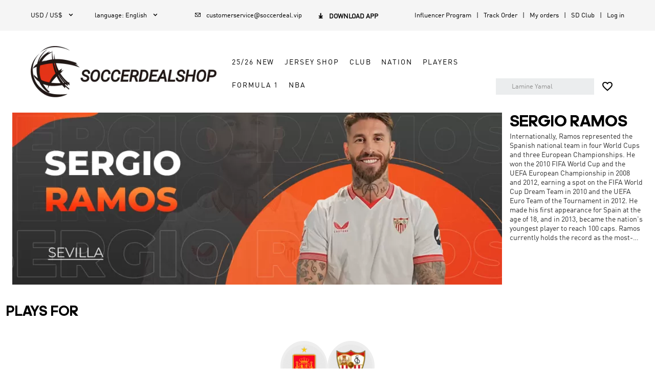

--- FILE ---
content_type: text/html; charset=utf-8
request_url: https://www.soccerdeal.cc/page/sergio-ramos
body_size: 190574
content:
<!DOCTYPE html><html lang="en"><head><meta charSet="utf-8"/><meta content="width=device-width,initial-scale=1.0,minimum-scale=1.0,maximum-scale=1.0,user-scalable=no" name="viewport"/><meta name="twitter:card" content="summary_large_image"/><meta name="twitter:title" content="Cheap soccer jerseys,Wholesale soccer jerseys,Buy cheap football jerseys,Team soccer jersey for sale"/><meta name="twitter:description" content="Visit Soccerdealshop To Shop the Best Cheap Soccer Jerseys, Replica Soccer Jerseys, Retro Soccer Jerseys, Soccer Uniforms, Soccer Shorts And So On"/><meta name="twitter:image" content=""/><link rel="icon" type="image/x-icon" href="/ico/SD.ico"/><link rel="shortcut icon" type="image/x-icon" href="/ico/SD.ico"/><script type="application/ld+json">{"@context":"https://schema.org","@type":"Organization","url":"https://www.soccerdeal.cc","sameAs":["https://www.facebook.com/soccerdeal.cc","https://twitter.com/Soccerdealshop1","https://www.instagram.com/soccerdealshop_official/",""],"logo":"https://cf.soccerdealshop.cc/upload/ttmall/img/20241231/7cfa27cffdc7c12be19a0fe60062e125.png","name":"Soccerdeal","description":"Visit Soccerdealshop To Shop the Best Cheap Soccer Jerseys, Replica Soccer Jerseys, Retro Soccer Jerseys, Soccer Uniforms, Soccer Shorts And So On","email":"customerservice@soccerdeal.vip","telephone":""}</script><script type="application/ld+json">{"@context":"https://schema.org","@type":"WebSite","url":"https://www.soccerdeal.cc","name":"Soccerdeal"}</script><link rel="preload" as="image" href="https://cf.soccerdealshop.cc/upload/ttmall/img/20241231/7cfa27cffdc7c12be19a0fe60062e125.png=z-0,0_f-webp"/><link rel="preload" as="image" href="https://cf.soccerdealshop.cc/upload/20191113/116de4d2155b7c6c94eb28b174971496.jpg=z-125,0_f-webp"/><link rel="preload" as="image" href="https://cf.soccerdealshop.cc/upload/20191025/5adea72c1dfddb8ff1860274d123f4e0.png=z-125,0_f-webp"/><link rel="preload" as="image" href="https://cf.soccerdealshop.cc/upload/20201231/8a197ff1ecb33118fa4f87ab6d0af93c.png=z-125,0_f-webp"/><title>Sergio Ramos Jersey | Soccerdealshop</title><meta name="description" content="Sergio Ramos Jersey Is On Sale in Soccerdealshop. Best Price And Good Quality Are Both Offered Here. Contact Us To Get Great Sergio Ramos Jersey In Soccerdealshop."/><meta name="keywords" content="Sergio Ramos Spain Jersey,Sergio Ramos Real Madrid Jersey"/><meta name="next-head-count" content="19"/><link rel="preconnect" href="/" crossorigin="anonymous"/><link rel="preload" href="https://cf.soccerdealshop.cc/_next/static/css/e5179810594a5d96.css" as="style"/><link rel="stylesheet" href="https://cf.soccerdealshop.cc/_next/static/css/e5179810594a5d96.css" data-n-g=""/><link rel="preload" href="https://cf.soccerdealshop.cc/_next/static/css/69ca1d2ee8e52af5.css" as="style"/><link rel="stylesheet" href="https://cf.soccerdealshop.cc/_next/static/css/69ca1d2ee8e52af5.css" data-n-p=""/><link rel="preload" href="https://cf.soccerdealshop.cc/_next/static/css/995c4ecb88209593.css" as="style"/><link rel="stylesheet" href="https://cf.soccerdealshop.cc/_next/static/css/995c4ecb88209593.css" data-n-p=""/><link rel="preload" href="https://cf.soccerdealshop.cc/_next/static/css/f99b34df046ac1a1.css" as="style"/><link rel="stylesheet" href="https://cf.soccerdealshop.cc/_next/static/css/f99b34df046ac1a1.css" data-n-p=""/><link rel="preload" href="https://cf.soccerdealshop.cc/_next/static/css/0421e221a23e8e52.css" as="style"/><link rel="stylesheet" href="https://cf.soccerdealshop.cc/_next/static/css/0421e221a23e8e52.css" data-n-p=""/><link rel="preload" href="https://cf.soccerdealshop.cc/_next/static/css/01a5b6f4f2a15dec.css" as="style"/><link rel="stylesheet" href="https://cf.soccerdealshop.cc/_next/static/css/01a5b6f4f2a15dec.css" data-n-p=""/><link rel="preload" href="https://cf.soccerdealshop.cc/_next/static/css/2f18906804ef887b.css" as="style"/><link rel="stylesheet" href="https://cf.soccerdealshop.cc/_next/static/css/2f18906804ef887b.css" data-n-p=""/><link rel="preload" href="https://cf.soccerdealshop.cc/_next/static/css/2950324386efc14b.css" as="style"/><link rel="stylesheet" href="https://cf.soccerdealshop.cc/_next/static/css/2950324386efc14b.css" data-n-p=""/><link rel="preload" href="https://cf.soccerdealshop.cc/_next/static/css/72c7a0b00eb60617.css" as="style"/><link rel="stylesheet" href="https://cf.soccerdealshop.cc/_next/static/css/72c7a0b00eb60617.css" data-n-p=""/><noscript data-n-css=""></noscript><script defer="" nomodule="" src="https://cf.soccerdealshop.cc/_next/static/chunks/polyfills-c67a75d1b6f99dc8.js"></script><script src="https://cf.soccerdealshop.cc/_next/static/chunks/webpack-632854c5467bfe4b.js" defer=""></script><script src="https://cf.soccerdealshop.cc/_next/static/chunks/framework-ce84985cd166733a.js" defer=""></script><script src="https://cf.soccerdealshop.cc/_next/static/chunks/main-804e702bde8164e8.js" defer=""></script><script src="https://cf.soccerdealshop.cc/_next/static/chunks/pages/_app-1c77da9ea2abf241.js" defer=""></script><script src="https://cf.soccerdealshop.cc/_next/static/chunks/6793-a3f3e0de405d5dd5.js" defer=""></script><script src="https://cf.soccerdealshop.cc/_next/static/chunks/5726-6a27662775c3ab6d.js" defer=""></script><script src="https://cf.soccerdealshop.cc/_next/static/chunks/8147-2cbdfa1bc9b2a3a7.js" defer=""></script><script src="https://cf.soccerdealshop.cc/_next/static/chunks/6934-b020196b57208e6c.js" defer=""></script><script src="https://cf.soccerdealshop.cc/_next/static/chunks/pages/page/%5B...pagename%5D-29ba9dd63aa3ea3a.js" defer=""></script><script src="https://cf.soccerdealshop.cc/_next/static/pccVjFKKUQYgruLiVwwDW/_buildManifest.js" defer=""></script><script src="https://cf.soccerdealshop.cc/_next/static/pccVjFKKUQYgruLiVwwDW/_ssgManifest.js" defer=""></script><style id="__jsx-1f24a7c1622dcd72">.toast.jsx-1f24a7c1622dcd72{position:fixed;left:50%;top:100px;-webkit-transform:translate(-50%,-50%);-moz-transform:translate(-50%,-50%);-ms-transform:translate(-50%,-50%);-o-transform:translate(-50%,-50%);transform:translate(-50%,-50%);padding:5px 10px;-webkit-border-radius:4px;-moz-border-radius:4px;border-radius:4px;color:#fff;text-align:center;z-index:9999}.toast-h5.jsx-1f24a7c1622dcd72{position:fixed;top:50%;left:50%;-webkit-transform:translate(-50%,-50%);-moz-transform:translate(-50%,-50%);-ms-transform:translate(-50%,-50%);-o-transform:translate(-50%,-50%);transform:translate(-50%,-50%);padding:6px;color:white;background:#000;opacity:.7;font-size:14px;z-index:9999;-webkit-border-radius:5px;-moz-border-radius:5px;border-radius:5px}.message.jsx-1f24a7c1622dcd72{margin:0;font-size:14px;white-space:nowrap}.fade-enter-active.jsx-1f24a7c1622dcd72,.fade-leave-active.jsx-1f24a7c1622dcd72{-webkit-transition:opacity.3s;-moz-transition:opacity.3s;-o-transition:opacity.3s;transition:opacity.3s}.fade-enter.jsx-1f24a7c1622dcd72,.fade-leave-to.jsx-1f24a7c1622dcd72{opacity:0}</style></head><body><div id="__next"><div style="position:absolute;width:0;height:0;overflow:hidden" aria-hidden="true"><ul class="ant-pagination css-1a3rktk"><li title="Previous Page" class="ant-pagination-prev ant-pagination-disabled" aria-disabled="true"><button class="ant-pagination-item-link" type="button" tabindex="-1" disabled=""><span role="img" aria-label="left" class="anticon anticon-left"><svg viewBox="64 64 896 896" focusable="false" data-icon="left" width="1em" height="1em" fill="currentColor" aria-hidden="true"><path d="M724 218.3V141c0-6.7-7.7-10.4-12.9-6.3L260.3 486.8a31.86 31.86 0 000 50.3l450.8 352.1c5.3 4.1 12.9.4 12.9-6.3v-77.3c0-4.9-2.3-9.6-6.1-12.6l-360-281 360-281.1c3.8-3 6.1-7.7 6.1-12.6z"></path></svg></span></button></li><li title="1" class="ant-pagination-item ant-pagination-item-1 ant-pagination-item-active" tabindex="0"><a rel="nofollow">1</a></li><li title="Next Page" class="ant-pagination-next ant-pagination-disabled" aria-disabled="true"><button class="ant-pagination-item-link" type="button" tabindex="-1" disabled=""><span role="img" aria-label="right" class="anticon anticon-right"><svg viewBox="64 64 896 896" focusable="false" data-icon="right" width="1em" height="1em" fill="currentColor" aria-hidden="true"><path d="M765.7 486.8L314.9 134.7A7.97 7.97 0 00302 141v77.3c0 4.9 2.3 9.6 6.1 12.6l360 281.1-360 281.1c-3.9 3-6.1 7.7-6.1 12.6V883c0 6.7 7.7 10.4 12.9 6.3l450.8-352.1a31.96 31.96 0 000-50.4z"></path></svg></span></button></li></ul><div class="ant-select ant-select-outlined css-1a3rktk ant-select-single ant-select-show-arrow"><div class="ant-select-selector"><span class="ant-select-selection-wrap"><span class="ant-select-selection-search"><input type="search" autoComplete="off" class="ant-select-selection-search-input" role="combobox" aria-expanded="false" aria-haspopup="listbox" aria-owns="undefined_list" aria-autocomplete="list" aria-controls="undefined_list" readonly="" unselectable="on" style="opacity:0" value=""/></span><span class="ant-select-selection-placeholder"></span></span></div><span class="ant-select-arrow" style="user-select:none;-webkit-user-select:none" unselectable="on" aria-hidden="true"><span role="img" aria-label="down" class="anticon anticon-down ant-select-suffix"><svg viewBox="64 64 896 896" focusable="false" data-icon="down" width="1em" height="1em" fill="currentColor" aria-hidden="true"><path d="M884 256h-75c-5.1 0-9.9 2.5-12.9 6.6L512 654.2 227.9 262.6c-3-4.1-7.8-6.6-12.9-6.6h-75c-6.5 0-10.3 7.4-6.5 12.7l352.6 486.1c12.8 17.6 39 17.6 51.7 0l352.6-486.1c3.9-5.3.1-12.7-6.4-12.7z"></path></svg></span></span></div></div><div style="padding-bottom:0"><div class="DefaultLayout_default-layout-container__ZLLb0 flex-dir-column"><div class="CommonHeader_header-container__mLSkZ" style="top:0px"><header class="PCHeader_header-big-container__8huy4 pc-show"><div class="PCHeader_header-container__2exr9"><div class="HeaderTop_header-nav__iFFqB flex-y-center"><div class="HeaderTop_nav-left__cGUvZ"><div class="HeaderTop_currency__KC6sV relative"><i class="HeaderTop_title__h5Q4a pointer">USD / US$<i class="iconfont">&#xe634;</i></i><ul class="HeaderTop_menulist__1m2yA HeaderTop_currency-menulist__uykd5 HeaderTop_hide__xo_U5"><li class="flex-x-between flex-y-center pointer HeaderTop_active___RXx9">USD / US$<i class="HeaderTop_iconfont__OJ5Us"></i></li><li class="flex-x-between flex-y-center pointer">EUR / €<i class="HeaderTop_iconfont__OJ5Us"></i></li><li class="flex-x-between flex-y-center pointer">CAD / CA$<i class="HeaderTop_iconfont__OJ5Us"></i></li><li class="flex-x-between flex-y-center pointer">AUD / AUD$<i class="HeaderTop_iconfont__OJ5Us"></i></li><li class="flex-x-between flex-y-center pointer">GBP / GBP£<i class="HeaderTop_iconfont__OJ5Us"></i></li></ul></div><div class="HeaderTop_currency__KC6sV relative"><div><i class="HeaderTop_title__h5Q4a pointer">language<!-- -->: <!-- -->English<i class="iconfont">&#xe634;</i></i><ul class="HeaderTop_menulist__1m2yA HeaderTop_hide__xo_U5"><li class="flex-x-between flex-y-center pointer HeaderTop_active___RXx9">English<i class="HeaderTop_iconfont__OJ5Us"></i></li><li class="flex-x-between flex-y-center pointer">Español<i class="HeaderTop_iconfont__OJ5Us"></i></li><li class="flex-x-between flex-y-center pointer">Français<i class="HeaderTop_iconfont__OJ5Us"></i></li><li class="flex-x-between flex-y-center pointer">Português<i class="HeaderTop_iconfont__OJ5Us"></i></li><li class="flex-x-between flex-y-center pointer">Русский<i class="HeaderTop_iconfont__OJ5Us"></i></li><li class="flex-x-between flex-y-center pointer">Italiano<i class="HeaderTop_iconfont__OJ5Us"></i></li></ul></div></div><div class="pointer"><a href="mailto:customerservice@soccerdeal.vip"><i><i class="HeaderTop_iconfont__OJ5Us"></i>customerservice@soccerdeal.vip</i></a></div><div class="HeaderTop_android-download-gg__eU1th flex-x-start pointer"><p class="HeaderTop_title__h5Q4a"><i class="HeaderTop_iconfont__OJ5Us"></i>Download App</p></div></div><div class="HeaderTop_nav-right__8eHQK"><a href="/influencerProgram">Influencer Program</a><a href="/trackOrder">Track Order</a><a href="/mine/orders">My orders</a><a href="/creatorsClub">SD Club</a><a href="/user/login">Log in</a></div></div><div class="PCHeader_header-content__SqZck flex-x-between flex-y-end relative"><h1 class=""><a href="/" class="PCHeader_logo__dNPP_ relative"><img alt="Soccerdeal - Soccerdeal" src="https://cf.soccerdealshop.cc/upload/ttmall/img/20241231/7cfa27cffdc7c12be19a0fe60062e125.png=z-0,0_f-webp" width="0" height="0" decoding="async" data-nimg="1" class="GImg_img-default__oBnez" style="color:transparent"/><p>Soccerdeal</p></a></h1><div class="PCHeader_menu__38G8m"><div class="DefaultMenuList_menulist__tyz17"><div class="flex-x-start flex-y-center flex-wrap"><div class="DefaultMenuList_navigation-flyout__Y67u4 inline-block pointer no-select"><a href="/shop/25-26-scoccer-jerseys/g2543" class="DefaultMenuList_title__QJGhy flex-x-start flex-y-center" target="_self">25/26 New</a></div><div class="DefaultMenuList_navigation-flyout__Y67u4 inline-block pointer no-select"><a href="/" class="DefaultMenuList_title__QJGhy flex-x-start flex-y-center" target="_self">Jersey Shop</a></div><div class="DefaultMenuList_navigation-flyout__Y67u4 inline-block pointer no-select"><a href="/club" class="DefaultMenuList_title__QJGhy flex-x-start flex-y-center" target="_self">Club</a></div><div class="DefaultMenuList_navigation-flyout__Y67u4 inline-block pointer no-select"><a href="/team/National-Soccer-Jerseys/93" class="DefaultMenuList_title__QJGhy flex-x-start flex-y-center" target="_self">Nation</a></div><div class="DefaultMenuList_navigation-flyout__Y67u4 inline-block pointer no-select"><a href="#" class="DefaultMenuList_title__QJGhy flex-x-start flex-y-center" target="_self">Players</a></div><div class="DefaultMenuList_navigation-flyout__Y67u4 inline-block pointer no-select"><a href="/shop/f1-shirts/c1955" class="DefaultMenuList_title__QJGhy flex-x-start flex-y-center" target="_self">Formula 1</a></div><div class="DefaultMenuList_navigation-flyout__Y67u4 inline-block pointer no-select"><a href="/club/NBA/1565" class="DefaultMenuList_title__QJGhy flex-x-start flex-y-center" target="_self">NBA</a></div></div><div class="DefaultMenuList_navigation-down__3MkB7 flex-x-center DefaultMenuList_hide__eZB9a"><div class="DefaultMenuList_content___J_rY flex-dir-column global-scrollbar DefaultMenuList_static-height__2z4FU"><div class="DefaultMenuList_main__O_YMX flex-x-center"></div></div></div><div class="DefaultMenuList_navigation-down__3MkB7 flex-x-center DefaultMenuList_hide__eZB9a"><div class="DefaultMenuList_content___J_rY flex-dir-column global-scrollbar DefaultMenuList_static-height__2z4FU"><div class="DefaultMenuList_main__O_YMX flex-x-center"><div class="DefaultMenuList_category-list__ZrwUz DefaultMenuList_menu-item__XNwz3 DefaultMenuList_trending__E_d5Z"><div><a href="/" class="DefaultMenuList_headline__UUBCr pointer adineuePRO" title="Category" target="_self">Category</a></div><ul class="list"><li><a href="/shop/short-sleeve-jerseys/c101" title="Replica Jerseys" class="flex-x-start flex-y-center pointer">Replica Jerseys</a></li><li><a href="/shop/player-version-jerseys/c117" title="Authentic Jerseys" class="flex-x-start flex-y-center pointer">Authentic Jerseys</a></li><li><a href="/shop/soccer-jersey-kit/c127" title="Soccer Kits" class="flex-x-start flex-y-center pointer">Soccer Kits</a></li><li><a href="/shop/kid-soccer-kit/c8241" title="Kid&#x27;s Soccer Kits" class="flex-x-start flex-y-center pointer">Kid&#x27;s Soccer Kits</a></li><li><a href="/shop/retro-jerseys/c114" title="Retro Jerseys" class="flex-x-start flex-y-center pointer">Retro Jerseys</a></li><li><a href="/shop/long-sleeve-jerseys/c103" title="Long Sleeve Jerseys" class="flex-x-start flex-y-center pointer">Long Sleeve Jerseys</a></li><li><a href="/shop/soccer-shorts/c102" title="Soccer Shorts" class="flex-x-start flex-y-center pointer">Soccer Shorts</a></li><li><a href="/shop/soccer-jacket-windbreaker/c112" title="Jacket &amp; Windbreaker" class="flex-x-start flex-y-center pointer">Jacket &amp; Windbreaker</a></li><li><a href="/shop/soccer-training-kit/c109" title="Training Kit" class="flex-x-start flex-y-center pointer">Training Kit</a></li><li><a href="/shop/sweat-shirt-kit/c1482" title="Sweat Shirt Kit" class="flex-x-start flex-y-center pointer">Sweat Shirt Kit</a></li><li><a href="/shop/training-pants/c129" title="Training Pants" class="flex-x-start flex-y-center pointer">Training Pants</a></li><li><a href="/shop/soccer-socks/c105" title="Soccer Socks" class="flex-x-start flex-y-center pointer">Soccer Socks</a></li><li><a href="/shop/scarf-banner/c7160" title="Soccer Scarf" class="flex-x-start flex-y-center pointer">Soccer Scarf</a></li><li><a href="/shop/banner-flag/c7154" title="Team Flag" class="flex-x-start flex-y-center pointer">Team Flag</a></li><li><a href="/category/category-6136" title="Gymsack" class="flex-x-start flex-y-center pointer">Gymsack</a></li></ul></div><div class="DefaultMenuList_category-list__ZrwUz DefaultMenuList_menu-item__XNwz3"><div><a href="/" class="DefaultMenuList_headline__UUBCr pointer adineuePRO" title="Promotions" target="_self">Promotions</a></div><ul class="list"><li><a href="/user/register" title="15% off For New Customers" class="flex-x-start flex-y-center pointer">15% off For New Customers</a></li><li><a href="/shop/free-jersey/c3075" title="Get A Free Jersey " class="flex-x-start flex-y-center pointer">Get A Free Jersey </a></li><li><a href="/couponCenter" title="Coupon Center" class="flex-x-start flex-y-center pointer">Coupon Center</a></li></ul></div></div></div></div><div class="DefaultMenuList_navigation-down__3MkB7 flex-x-center DefaultMenuList_hide__eZB9a"><div class="DefaultMenuList_content___J_rY flex-dir-column global-scrollbar DefaultMenuList_static-height__2z4FU"><div class="DefaultMenuList_main__O_YMX flex-x-center"><div class="DefaultMenuList_category-list__ZrwUz DefaultMenuList_menu-item__XNwz3 DefaultMenuList_trending__E_d5Z"><div><a href="/club" class="DefaultMenuList_headline__UUBCr pointer adineuePRO" title="Leagues" target="_self">Leagues</a></div><ul class="list"><li><a href="/club/Premier-League/645" title="Premier League" class="flex-x-start flex-y-center pointer">Premier League</a></li><li><a href="/club/La-Liga/646" title="La Liga" class="flex-x-start flex-y-center pointer">La Liga</a></li><li><a href="/club/Ligue-1/647" title="Ligue 1" class="flex-x-start flex-y-center pointer">Ligue 1</a></li><li><a href="/club/Serie-A/648" title="Serie A" class="flex-x-start flex-y-center pointer">Serie A</a></li><li><a href="/club/Bundesliga/649" title="Bundesliga" class="flex-x-start flex-y-center pointer">Bundesliga</a></li><li><a href="/club/Liga-MX/937" title="Liga MX" class="flex-x-start flex-y-center pointer">Liga MX</a></li><li><a href="/club/MLS/955" title="MLS" class="flex-x-start flex-y-center pointer">MLS</a></li><li><a href="/club/Portuguese-Super-Liga/977" title="Portuguese Super Liga" class="flex-x-start flex-y-center pointer">Portuguese Super Liga</a></li><li><a href="/club/Dutch-Eredivisie/981" title="Dutch Eredivisie" class="flex-x-start flex-y-center pointer">Dutch Eredivisie</a></li><li><a href="/club/Saudi-Professional-League/1796" title="Saudi Professional League" class="flex-x-start flex-y-center pointer">Saudi Professional League</a></li><li><a href="/club/Argentine-Primera-Divisi-n/1001" title="Argentinian League" class="flex-x-start flex-y-center pointer">Argentinian League</a></li><li><a href="/club/Brazilian-Championship-A-Series/988" title="Brazilian League" class="flex-x-start flex-y-center pointer">Brazilian League</a></li><li><a href="/club" title="View All&gt;&gt;" class="flex-x-start flex-y-center pointer">View All&gt;&gt;</a></li></ul></div><div class="DefaultMenuList_category-list__ZrwUz DefaultMenuList_menu-item__XNwz3"><div><a href="/club/Premier-League/645" class="DefaultMenuList_headline__UUBCr pointer adineuePRO" title="Premier League" target="_self">Premier League</a></div><ul class="list"><li><a href="/team/chelsea/t99" title="Chelsea" class="flex-x-start flex-y-center pointer">Chelsea</a></li><li><a href="/team/everton/t290" title="Everton" class="flex-x-start flex-y-center pointer">Everton</a></li><li><a href="/team/liverpool/t108" title="Liverpool" class="flex-x-start flex-y-center pointer">Liverpool</a></li><li><a href="/team/manchester-city/t107" title="Manchester City" class="flex-x-start flex-y-center pointer">Manchester City</a></li><li><a href="/team/manchester-united/t104" title="Manchester United" class="flex-x-start flex-y-center pointer">Manchester United</a></li><li><a href="/team/newcastle-united/t220" title="Newcastle" class="flex-x-start flex-y-center pointer">Newcastle</a></li><li><a href="/team/tottenham-hotspur/t209" title="Tottenham Hotspur" class="flex-x-start flex-y-center pointer">Tottenham Hotspur</a></li><li><a href="/team/west-ham-united/t314" title="West Ham United" class="flex-x-start flex-y-center pointer">West Ham United</a></li><li><a href="/team/wolverhampton-wanderers/t1158" title="Wolverhampton Wanderers" class="flex-x-start flex-y-center pointer">Wolverhampton Wanderers</a></li><li><a href="/club/Premier-League/645" title="View All&gt;&gt;" class="flex-x-start flex-y-center pointer">View All&gt;&gt;</a></li></ul></div><div class="DefaultMenuList_category-list__ZrwUz DefaultMenuList_menu-item__XNwz3"><div><a href="/club/La-Liga/646" class="DefaultMenuList_headline__UUBCr pointer adineuePRO" title="La Liga" target="_self">La Liga</a></div><ul class="list"><li><a href="/team/barcelona/t96" title="Barcelona" class="flex-x-start flex-y-center pointer">Barcelona</a></li><li><a href="/team/real-madrid/t105" title="Real Madrid" class="flex-x-start flex-y-center pointer">Real Madrid</a></li><li><a href="/team/atletico-madrid/t219" title="Atletico Madrid" class="flex-x-start flex-y-center pointer">Atletico Madrid</a></li><li><a href="/team/real-betis/t920" title="Real Betis" class="flex-x-start flex-y-center pointer">Real Betis</a></li><li><a href="/team/real-sociedad/t390" title="Real Sociedad" class="flex-x-start flex-y-center pointer">Real Sociedad</a></li><li><a href="/team/sevilla/t922" title="Sevilla" class="flex-x-start flex-y-center pointer">Sevilla</a></li><li><a href="/team/valencia/t167" title="Valencia" class="flex-x-start flex-y-center pointer">Valencia</a></li><li><a href="/club/La-Liga/646" title="View All&gt;&gt;" class="flex-x-start flex-y-center pointer">View All&gt;&gt;</a></li></ul></div><div class="DefaultMenuList_category-list__ZrwUz DefaultMenuList_menu-item__XNwz3"><div><a href="/club/Ligue-1/647" class="DefaultMenuList_headline__UUBCr pointer adineuePRO" title="Ligue 1" target="_self">Ligue 1</a></div><ul class="list"><li><a href="/team/psg/t106" title="PSG" class="flex-x-start flex-y-center pointer">PSG</a></li><li><a href="/team/marseille/t147" title="Marseilles" class="flex-x-start flex-y-center pointer">Marseilles</a></li><li><a href="/team/olympique-lyonnais/t335" title="Olympique Lyonnais" class="flex-x-start flex-y-center pointer">Olympique Lyonnais</a></li><li><a href="/club/Ligue-1/647" title="View All&gt;&gt;" class="flex-x-start flex-y-center pointer">View All&gt;&gt;</a></li></ul></div><div class="DefaultMenuList_category-list__ZrwUz DefaultMenuList_menu-item__XNwz3"><div><a href="/club/Serie-A/648" class="DefaultMenuList_headline__UUBCr pointer adineuePRO" title="Serie A" target="_self">Serie A</a></div><ul class="list"><li><a href="/team/inter-milan/t100" title="Inter Milan" class="flex-x-start flex-y-center pointer">Inter Milan</a></li><li><a href="/team/roma/t169" title="AS Roma" class="flex-x-start flex-y-center pointer">AS Roma</a></li><li><a href="/team/ac-milan/t94" title="AC Milan" class="flex-x-start flex-y-center pointer">AC Milan</a></li><li><a href="/team/fiorentina/t222" title="Fiorentina" class="flex-x-start flex-y-center pointer">Fiorentina</a></li><li><a href="/team/lazio/t226" title="Lazio" class="flex-x-start flex-y-center pointer">Lazio</a></li><li><a href="/team/napoli/t319" title="Napoli" class="flex-x-start flex-y-center pointer">Napoli</a></li><li><a href="/team/venezia-fc/t2033" title="Venezia FC" class="flex-x-start flex-y-center pointer">Venezia FC</a></li><li><a href="/club/Serie-A/648" title="View All&gt;&gt;" class="flex-x-start flex-y-center pointer">View All&gt;&gt;</a></li></ul></div><div class="DefaultMenuList_category-list__ZrwUz DefaultMenuList_menu-item__XNwz3"><div><a href="/club/Bundesliga/649" class="DefaultMenuList_headline__UUBCr pointer adineuePRO" title="Bundesliga" target="_self">Bundesliga</a></div><ul class="list"><li><a href="/team/bayern-munich/t98" title="Bayern Munich" class="flex-x-start flex-y-center pointer">Bayern Munich</a></li><li><a href="/team/borussia-dortmund/t288" title="Borussia Dortmund" class="flex-x-start flex-y-center pointer">Borussia Dortmund</a></li><li><a href="/team/rb-leipzig/t934" title="RB Leipzig" class="flex-x-start flex-y-center pointer">RB Leipzig</a></li><li><a href="/vfb-stuttgart/t2015" title="VfB Stuttgart" class="flex-x-start flex-y-center pointer">VfB Stuttgart</a></li><li><a href="/club/Bundesliga/649" title="View All&gt;&gt;" class="flex-x-start flex-y-center pointer">View All&gt;&gt;</a></li></ul></div><div class="DefaultMenuList_category-list__ZrwUz DefaultMenuList_menu-item__XNwz3"><div><a href="/club/Others/650" class="DefaultMenuList_headline__UUBCr pointer adineuePRO" title="Others" target="_self">Others</a></div><ul class="list"><li><a href="/team/al-hilal-sfc/t2008" title="Al Hilal SFC" class="flex-x-start flex-y-center pointer">Al Hilal SFC</a></li><li><a href="/team/ajax/t982" title="Ajax" class="flex-x-start flex-y-center pointer">Ajax</a></li><li><a href="/team/al-nassr/t2105" title="Al Nassr" class="flex-x-start flex-y-center pointer">Al Nassr</a></li><li><a href="/team/benfica/t978" title="Benfica" class="flex-x-start flex-y-center pointer">Benfica</a></li><li><a href="/team/boca-juniors/t1002" title="Boca Juniors" class="flex-x-start flex-y-center pointer">Boca Juniors</a></li><li><a href="/team/celtic/t986" title="Celtic" class="flex-x-start flex-y-center pointer">Celtic</a></li><li><a href="/team/club-america/t942" title="Club America" class="flex-x-start flex-y-center pointer">Club America</a></li><li><a href="/team/inter-miami-cf/t1562" title="Inter Miami CF" class="flex-x-start flex-y-center pointer">Inter Miami CF</a></li><li><a href="/team/river-plate/t1008" title="River Plate" class="flex-x-start flex-y-center pointer">River Plate</a></li><li><a href="/club/Others/650" title="View All&gt;&gt;" class="flex-x-start flex-y-center pointer">View All&gt;&gt;</a></li></ul></div></div></div></div><div class="DefaultMenuList_navigation-down__3MkB7 flex-x-center DefaultMenuList_hide__eZB9a"><div class="DefaultMenuList_content___J_rY flex-dir-column global-scrollbar DefaultMenuList_static-height__2z4FU"><div class="DefaultMenuList_main__O_YMX flex-x-center"><div class="DefaultMenuList_category-list__ZrwUz DefaultMenuList_menu-item__XNwz3 DefaultMenuList_trending__E_d5Z"><div><a href="/nation/UEFA/651" class="DefaultMenuList_headline__UUBCr pointer adineuePRO" title="Europa League" target="_self">Europa League</a></div><ul class="list"><li><a href="/belgium/t322" title="Belgium" class="flex-x-start flex-y-center pointer">Belgium</a></li><li><a href="/team/croatia/t286" title="Croatia" class="flex-x-start flex-y-center pointer">Croatia</a></li><li><a href="/team/denmark/t1056" title="Denmark" class="flex-x-start flex-y-center pointer">Denmark</a></li><li><a href="/team/england/t151" title="England" class="flex-x-start flex-y-center pointer">England</a></li><li><a href="/team/france/t154" title="France" class="flex-x-start flex-y-center pointer">France</a></li><li><a href="/team/germany/t157" title="Germany" class="flex-x-start flex-y-center pointer">Germany</a></li><li><a href="/team/italy/t153" title="Italy" class="flex-x-start flex-y-center pointer">Italy</a></li><li><a href="/team/portugal/t161" title="Portugal" class="flex-x-start flex-y-center pointer">Portugal</a></li><li><a href="/team/spain/t152" title="Spain" class="flex-x-start flex-y-center pointer">Spain</a></li><li><a href="/nation/UEFA/651" title="View All&gt;&gt;" class="flex-x-start flex-y-center pointer">View All&gt;&gt;</a></li></ul></div><div class="DefaultMenuList_category-list__ZrwUz DefaultMenuList_menu-item__XNwz3"><div><a href="/nation/CONMEBOL/654" class="DefaultMenuList_headline__UUBCr pointer adineuePRO" title="CONMEBOL" target="_self">CONMEBOL</a></div><ul class="list"><li><a href="/team/argentina/t156" title="Argentina" class="flex-x-start flex-y-center pointer">Argentina</a></li><li><a href="/team/brazil/t155" title="Brazil" class="flex-x-start flex-y-center pointer">Brazil</a></li><li><a href="/team/chile/t282" title="Chile" class="flex-x-start flex-y-center pointer">Chile</a></li><li><a href="/team/colombia/t320" title="Colombia" class="flex-x-start flex-y-center pointer">Colombia</a></li><li><a href="/team/ecuador/t1769" title="Ecuador" class="flex-x-start flex-y-center pointer">Ecuador</a></li><li><a href="/team/peru/t323" title="Peru" class="flex-x-start flex-y-center pointer">Peru</a></li><li><a href="/team/uruguay/t284" title="Uruguay" class="flex-x-start flex-y-center pointer">Uruguay</a></li><li><a href="/team/venezuela/t1773" title="Venezuela" class="flex-x-start flex-y-center pointer">Venezuela</a></li><li><a href="/nation/CONMEBOL/654" title="View All&gt;&gt;" class="flex-x-start flex-y-center pointer">View All&gt;&gt;</a></li></ul></div><div class="DefaultMenuList_category-list__ZrwUz DefaultMenuList_menu-item__XNwz3"><div><a href="/nation/CONCACAF/653" class="DefaultMenuList_headline__UUBCr pointer adineuePRO" title="CONCACAF" target="_self">CONCACAF</a></div><ul class="list"><li><a href="/team/canada/t1779" title="Canada" class="flex-x-start flex-y-center pointer">Canada</a></li><li><a href="/team/costa-rica/t554" title="Costa Rica" class="flex-x-start flex-y-center pointer">Costa Rica</a></li><li><a href="/team/mexico/t150" title="Mexico" class="flex-x-start flex-y-center pointer">Mexico</a></li><li><a href="/team/usa/t149" title="USA" class="flex-x-start flex-y-center pointer">USA</a></li><li><a href="/team/jamaica/t2018" title="Jamaica" class="flex-x-start flex-y-center pointer">Jamaica</a></li><li><a href="/nation/CONCACAF/653" title="View All&gt;&gt;" class="flex-x-start flex-y-center pointer">View All&gt;&gt;</a></li></ul></div><div class="DefaultMenuList_category-list__ZrwUz DefaultMenuList_menu-item__XNwz3"><div><a href="/nation/CAF/655" class="DefaultMenuList_headline__UUBCr pointer adineuePRO" title="African Federations" target="_self">African Federations</a></div><ul class="list"><li><a href="/team/nigeria/t245" title="Nigeria" class="flex-x-start flex-y-center pointer">Nigeria</a></li><li><a href="/nation/CAF/655" title="View All&gt;&gt;" class="flex-x-start flex-y-center pointer">View All&gt;&gt;</a></li></ul></div><div class="DefaultMenuList_category-list__ZrwUz DefaultMenuList_menu-item__XNwz3"><div><a href="/nation/AFC/656" class="DefaultMenuList_headline__UUBCr pointer adineuePRO" title="AFC Confederations" target="_self">AFC Confederations</a></div><ul class="list"><li><a href="/team/japan/t252" title="Japan" class="flex-x-start flex-y-center pointer">Japan</a></li><li><a href="/team/south-korea/t281" title="South Korea" class="flex-x-start flex-y-center pointer">South Korea</a></li><li><a href="/nation/AFC/656" title="View All&gt;&gt;" class="flex-x-start flex-y-center pointer">View All&gt;&gt;</a></li></ul></div></div></div></div><div class="DefaultMenuList_navigation-down__3MkB7 flex-x-center DefaultMenuList_hide__eZB9a"><div class="DefaultMenuList_content___J_rY flex-dir-column global-scrollbar DefaultMenuList_static-height__2z4FU"><div class="DefaultMenuList_main__O_YMX flex-x-center"><div class="DefaultMenuList_category-list__ZrwUz DefaultMenuList_menu-item__XNwz3 DefaultMenuList_trending__E_d5Z"><div><a href="#" class="DefaultMenuList_headline__UUBCr pointer adineuePRO" title="Popular Players" target="_self">Popular Players</a></div><ul class="list"><li><a href="/page/lionel-messi" title="Messi" class="flex-x-start flex-y-center pointer">Messi</a></li><li><a href="/page/jude-bellingham" title="Bellingham" class="flex-x-start flex-y-center pointer">Bellingham</a></li><li><a href="/page/Lamine-Yamal" title="Lamine Yamal" class="flex-x-start flex-y-center pointer">Lamine Yamal</a></li><li><a href="/page/kylian-mbappe" title="Mbappe" class="flex-x-start flex-y-center pointer">Mbappe</a></li><li><a href="/page/cristiano-ronaldo" title="Ronaldo" class="flex-x-start flex-y-center pointer">Ronaldo</a></li><li><a href="/page/cristiano-ronaldo" title="Cristiano Ronaldo" class="flex-x-start flex-y-center pointer">Cristiano Ronaldo</a></li><li><a href="/page/erling-haaland" title="Erling Haaland" class="flex-x-start flex-y-center pointer">Erling Haaland</a></li><li><a href="/page/mohamed-salah" title="Mohamed Salah" class="flex-x-start flex-y-center pointer">Mohamed Salah</a></li></ul></div><div class="DefaultMenuList_category-list__ZrwUz DefaultMenuList_menu-item__XNwz3"><div><a href="#" class="DefaultMenuList_headline__UUBCr pointer adineuePRO" title="Premier League Players" target="_self">Premier League Players</a></div><ul class="list"><li><a href="/page/bruno-fernandes" title="Bruno Fernandes" class="flex-x-start flex-y-center pointer">Bruno Fernandes</a></li><li><a href="/page/bukayo-saka" title="Bukayo Saka" class="flex-x-start flex-y-center pointer">Bukayo Saka</a></li><li><a href="/page/christian-eriksen" title="Christian Eriksen" class="flex-x-start flex-y-center pointer">Christian Eriksen</a></li><li><a href="/page/divock-origi" title="Divock Origi" class="flex-x-start flex-y-center pointer">Divock Origi</a></li><li><a href="/page/jadon-sancho" title="Jadon Sancho" class="flex-x-start flex-y-center pointer">Jadon Sancho</a></li><li><a href="/page/jorginho" title="Jorginho" class="flex-x-start flex-y-center pointer">Jorginho</a></li><li><a href="/page/kai-havertz" title="Kai Havertz" class="flex-x-start flex-y-center pointer">Kai Havertz</a></li><li><a href="/page/kevin-de-bruyne" title="Kevin De Bruyne" class="flex-x-start flex-y-center pointer">Kevin De Bruyne</a></li><li><a href="/page/marcus-rashford" title="Marcus Rashford" class="flex-x-start flex-y-center pointer">Marcus Rashford</a></li><li><a href="/page/mason-mount" title="Mason Mount" class="flex-x-start flex-y-center pointer">Mason Mount</a></li><li><a href="/page/phil-foden" title="Phil Foden" class="flex-x-start flex-y-center pointer">Phil Foden</a></li><li><a href="/page/raheem-sterling" title="Raheem Sterling" class="flex-x-start flex-y-center pointer">Raheem Sterling</a></li><li><a href="/page/raul-jimenez" title="Raúl Jiménez" class="flex-x-start flex-y-center pointer">Raúl Jiménez</a></li><li><a href="/page/richarlison" title="Richarlison" class="flex-x-start flex-y-center pointer">Richarlison</a></li><li><a href="/page/son-heung-min" title="Son Heung-min" class="flex-x-start flex-y-center pointer">Son Heung-min</a></li><li><a href="/page/virgil-van-dijk" title="Virgil van Dijk" class="flex-x-start flex-y-center pointer">Virgil van Dijk</a></li></ul></div><div class="DefaultMenuList_category-list__ZrwUz DefaultMenuList_menu-item__XNwz3"><div><a href="#" class="DefaultMenuList_headline__UUBCr pointer adineuePRO" title="La Liga Players" target="_self">La Liga Players</a></div><ul class="list"><li><a href="/page/antoine-griezmann" title="Antoine Griezmann" class="flex-x-start flex-y-center pointer">Antoine Griezmann</a></li><li><a href="/page/frenkie-de-jong" title="Frenkie de Jong" class="flex-x-start flex-y-center pointer">Frenkie de Jong</a></li><li><a href="/page/luka-modric" title="Luka Modrić" class="flex-x-start flex-y-center pointer">Luka Modrić</a></li><li><a href="/page/robert-lewandowski" title="Robert Lewandowski" class="flex-x-start flex-y-center pointer">Robert Lewandowski</a></li><li><a href="/page/vinicius-junior" title="Vinicius Junior" class="flex-x-start flex-y-center pointer">Vinicius Junior</a></li></ul></div><div class="DefaultMenuList_category-list__ZrwUz DefaultMenuList_menu-item__XNwz3"><div><a href="#" class="DefaultMenuList_headline__UUBCr pointer adineuePRO" title="Serie A Players" target="_self">Serie A Players</a></div><ul class="list"><li><a href="/page/christian-pulisic" title="Christian Pulisic" class="flex-x-start flex-y-center pointer">Christian Pulisic</a></li><li><a href="/page/dusan-vlahovic" title="Dušan Vlahović" class="flex-x-start flex-y-center pointer">Dušan Vlahović</a></li><li><a href="/page/lautaro-martinez" title="Lautaro Martínez" class="flex-x-start flex-y-center pointer">Lautaro Martínez</a></li><li><a href="/page/paul-pogba" title="Paul Pogba" class="flex-x-start flex-y-center pointer">Paul Pogba</a></li><li><a href="/page/paulo-dybala" title="Paulo Dybala" class="flex-x-start flex-y-center pointer">Paulo Dybala</a></li><li><a href="/page/romelu-lukaku" title="Romelu Lukaku" class="flex-x-start flex-y-center pointer">Romelu Lukaku</a></li></ul></div><div class="DefaultMenuList_category-list__ZrwUz DefaultMenuList_menu-item__XNwz3"><div><a href="#" class="DefaultMenuList_headline__UUBCr pointer adineuePRO" title="Other Players" target="_self">Other Players</a></div><ul class="list"><li><a href="/page/harry-kane" title="Harry Kane" class="flex-x-start flex-y-center pointer">Harry Kane</a></li><li><a href="/page/hirving-lozano" title="Hirving Lozano" class="flex-x-start flex-y-center pointer">Hirving Lozano</a></li><li><a href="/page/chicharito" title="Javier Hernández" class="flex-x-start flex-y-center pointer">Javier Hernández</a></li><li><a href="/page/joshua-kimmich" title="Joshua Kimmich" class="flex-x-start flex-y-center pointer">Joshua Kimmich</a></li><li><a href="/page/karim-benzema" title="Karim Benzema" class="flex-x-start flex-y-center pointer">Karim Benzema</a></li><li><a href="/page/neymar-jr" title="Neymar Júnior" class="flex-x-start flex-y-center pointer">Neymar Júnior</a></li><li><a href="/page/sergio-ramos" title="Sergio Ramos" class="flex-x-start flex-y-center pointer">Sergio Ramos</a></li><li><a href="/page/thomas-muller" title="Thomas Müller" class="flex-x-start flex-y-center pointer">Thomas Müller</a></li></ul></div></div></div></div><div class="DefaultMenuList_navigation-down__3MkB7 flex-x-center DefaultMenuList_hide__eZB9a"><div class="DefaultMenuList_content___J_rY flex-dir-column global-scrollbar DefaultMenuList_static-height__2z4FU"><div class="DefaultMenuList_main__O_YMX flex-x-center"><div class="DefaultMenuList_category-list__ZrwUz DefaultMenuList_menu-item__XNwz3 DefaultMenuList_trending__E_d5Z"><div><a href="#" class="DefaultMenuList_headline__UUBCr pointer adineuePRO" title="TEAM" target="_self">TEAM</a></div><ul class="list"><li><a href="/team/aston-martin-cognizant-f1/t2023" title="Aston Martin" class="flex-x-start flex-y-center pointer">Aston Martin</a></li><li><a href="/team/ferrari-f1/t2024" title="Ferrari F1" class="flex-x-start flex-y-center pointer">Ferrari F1</a></li><li><a href="/mclaren-f1/t2025" title="McLaren F1" class="flex-x-start flex-y-center pointer">McLaren F1</a></li><li><a href="/team/red-bull-f1/t2027" title="Red Bull F1" class="flex-x-start flex-y-center pointer">Red Bull F1</a></li></ul></div><div class="DefaultMenuList_category-list__ZrwUz DefaultMenuList_menu-item__XNwz3"><div><a href="#" class="DefaultMenuList_headline__UUBCr pointer adineuePRO" title="CATEGORY" target="_self">CATEGORY</a></div><ul class="list"><li><a href="/shop/f1-t-shirt/c7405" title="F1 T-shirt" class="flex-x-start flex-y-center pointer">F1 T-shirt</a></li><li><a href="/shop/f1-polo-eu/c7406" title="F1 Polo" class="flex-x-start flex-y-center pointer">F1 Polo</a></li></ul></div></div></div></div><div class="DefaultMenuList_navigation-down__3MkB7 flex-x-center DefaultMenuList_hide__eZB9a"><div class="DefaultMenuList_content___J_rY flex-dir-column global-scrollbar DefaultMenuList_static-height__2z4FU"><div class="DefaultMenuList_main__O_YMX flex-x-center"><div class="DefaultMenuList_category-list__ZrwUz DefaultMenuList_menu-item__XNwz3 DefaultMenuList_trending__E_d5Z"><div><a href="/club/NBA/1565" class="DefaultMenuList_headline__UUBCr pointer adineuePRO" title="Eastern" target="_self">Eastern</a></div><ul class="list"><li><a href="/team/Boston-Celtics/1601" title="Boston Celtics" class="flex-x-start flex-y-center pointer">Boston Celtics</a></li><li><a href="/team/Detroit-Pistons/1607" title="Detroit Pistons" class="flex-x-start flex-y-center pointer">Detroit Pistons</a></li></ul></div><div class="DefaultMenuList_category-list__ZrwUz DefaultMenuList_menu-item__XNwz3"><div><a href="/club/NBA/1565" class="DefaultMenuList_headline__UUBCr pointer adineuePRO" title="Western" target="_self">Western</a></div><ul class="list"><li><a href="/team/Denver-Nuggets/1606" title="Denver Nuggets" class="flex-x-start flex-y-center pointer">Denver Nuggets</a></li><li><a href="/team/Golden-State-Warriors/1608" title="Golden State Warriors" class="flex-x-start flex-y-center pointer">Golden State Warriors</a></li><li><a href="/team/Houston-Rockets/1609" title="Houston Rockets" class="flex-x-start flex-y-center pointer">Houston Rockets</a></li><li><a href="/team/Los-Angeles-Lakers/1612" title="LA Lakers" class="flex-x-start flex-y-center pointer">LA Lakers</a></li><li><a href="/team/Oklahoma-City-Thunder/1620" title="OKC Thunder" class="flex-x-start flex-y-center pointer">OKC Thunder</a></li><li><a href="/team/San-Antonio-Spurs/1626" title="San Antonio Spurs" class="flex-x-start flex-y-center pointer">San Antonio Spurs</a></li></ul></div></div></div></div><div class="DefaultMenuList_navigation-ball__o_lc2 flex-x-center DefaultMenuList_navigation-ball2__FUT47 DefaultMenuList_hide__eZB9a"><div class="DefaultMenuList_con__RCxv4 flex-x-between global-scrollbar DefaultMenuList_static-height__2z4FU"><div class="DefaultMenuList_columns__CQGsg flex flex-x-start"></div></div></div><div class="DefaultMenuList_navigation-ball__o_lc2 flex-x-center DefaultMenuList_hide__eZB9a"><div class="DefaultMenuList_con__RCxv4 flex-x-between global-scrollbar DefaultMenuList_static-height__2z4FU"><div class="DefaultMenuList_columns__CQGsg flex flex-x-start"><div class="DefaultMenuList_column-item__BD1Ag"><a href="/shop/short-sleeve-jerseys/c101" class="flex-x-start flex-y-center pointer" target="_self">Replica Jerseys</a><a href="/shop/player-version-jerseys/c117" class="flex-x-start flex-y-center pointer" target="_self">Authentic Jerseys</a><a href="/shop/soccer-jersey-kit/c127" class="flex-x-start flex-y-center pointer" target="_self">Soccer Kits</a><a href="/shop/kid-soccer-kit/c8241" class="flex-x-start flex-y-center pointer" target="_self">Kid&#x27;s Soccer Kits</a><a href="/shop/retro-jerseys/c114" class="flex-x-start flex-y-center pointer" target="_self">Retro Jerseys</a></div><div class="DefaultMenuList_column-item__BD1Ag"><a href="/shop/long-sleeve-jerseys/c103" class="flex-x-start flex-y-center pointer" target="_self">Long Sleeve Jerseys</a><a href="/shop/soccer-shorts/c102" class="flex-x-start flex-y-center pointer" target="_self">Soccer Shorts</a><a href="/shop/soccer-jacket-windbreaker/c112" class="flex-x-start flex-y-center pointer" target="_self">Jacket &amp; Windbreaker</a><a href="/shop/soccer-training-kit/c109" class="flex-x-start flex-y-center pointer" target="_self">Training Kit</a><a href="/shop/sweat-shirt-kit/c1482" class="flex-x-start flex-y-center pointer" target="_self">Sweat Shirt Kit</a></div><div class="DefaultMenuList_column-item__BD1Ag"><a href="/shop/training-pants/c129" class="flex-x-start flex-y-center pointer" target="_self">Training Pants</a><a href="/shop/soccer-socks/c105" class="flex-x-start flex-y-center pointer" target="_self">Soccer Socks</a><a href="/shop/scarf-banner/c7160" class="flex-x-start flex-y-center pointer" target="_blank">Soccer Scarf</a><a href="/shop/banner-flag/c7154" class="flex-x-start flex-y-center pointer" target="_blank">Team Flag</a><a href="/category/category-6136" class="flex-x-start flex-y-center pointer" target="_self">Gymsack</a></div></div><div class="DefaultMenuList_right__2KFEx"><p class="adineuePRO DefaultMenuList_title__QJGhy"><a href="/" class="DefaultMenuList_headline__UUBCr pointer adineuePRO" title="Promotions" target="_self">Promotions</a></p><p class="DefaultMenuList_item__DYzf3 pointer"><a href="/user/register" class="flex-x-start flex-y-center pointer" target="_self">15% off For New Customers</a></p><p class="DefaultMenuList_item__DYzf3 pointer"><a href="/shop/free-jersey/c3075" class="flex-x-start flex-y-center pointer" target="_self">Get A Free Jersey </a></p><p class="DefaultMenuList_item__DYzf3 pointer"><a href="/couponCenter" class="flex-x-start flex-y-center pointer" target="_self">Coupon Center</a></p></div></div></div><div class="DefaultMenuList_navigation-ball__o_lc2 flex-x-center DefaultMenuList_hide__eZB9a"><div class="DefaultMenuList_con__RCxv4 flex-x-between global-scrollbar DefaultMenuList_static-height__2z4FU"><div class="DefaultMenuList_columns__CQGsg flex flex-x-start"><div class="DefaultMenuList_column-item__BD1Ag"><a href="/club/Premier-League/645" class="flex-x-start flex-y-center pointer" target="_self">Premier League</a><a href="/club/La-Liga/646" class="flex-x-start flex-y-center pointer" target="_self">La Liga</a><a href="/club/Ligue-1/647" class="flex-x-start flex-y-center pointer" target="_self">Ligue 1</a><a href="/club/Serie-A/648" class="flex-x-start flex-y-center pointer" target="_self">Serie A</a><a href="/club/Bundesliga/649" class="flex-x-start flex-y-center pointer" target="_self">Bundesliga</a></div><div class="DefaultMenuList_column-item__BD1Ag"><a href="/club/Liga-MX/937" class="flex-x-start flex-y-center pointer" target="_self">Liga MX</a><a href="/club/MLS/955" class="flex-x-start flex-y-center pointer" target="_self">MLS</a><a href="/club/Portuguese-Super-Liga/977" class="flex-x-start flex-y-center pointer" target="_self">Portuguese Super Liga</a><a href="/club/Dutch-Eredivisie/981" class="flex-x-start flex-y-center pointer" target="_self">Dutch Eredivisie</a></div><div class="DefaultMenuList_column-item__BD1Ag"><a href="/club/Saudi-Professional-League/1796" class="flex-x-start flex-y-center pointer" target="_self">Saudi Professional League</a><a href="/club/Argentine-Primera-Divisi-n/1001" class="flex-x-start flex-y-center pointer" target="_self">Argentinian League</a><a href="/club/Brazilian-Championship-A-Series/988" class="flex-x-start flex-y-center pointer" target="_self">Brazilian League</a><a href="/club" class="flex-x-start flex-y-center pointer" target="_self">View All&gt;&gt;</a></div></div><div class="DefaultMenuList_right__2KFEx"><p class="adineuePRO DefaultMenuList_title__QJGhy"><a href="/club/Premier-League/645" class="DefaultMenuList_headline__UUBCr pointer adineuePRO" title="Premier League" target="_self">Premier League</a></p><p class="DefaultMenuList_item__DYzf3 pointer"><a href="/team/chelsea/t99" class="flex-x-start flex-y-center pointer" target="_self">Chelsea</a></p><p class="DefaultMenuList_item__DYzf3 pointer"><a href="/team/everton/t290" class="flex-x-start flex-y-center pointer" target="_self">Everton</a></p><p class="DefaultMenuList_item__DYzf3 pointer"><a href="/team/liverpool/t108" class="flex-x-start flex-y-center pointer" target="_self">Liverpool</a></p><p class="DefaultMenuList_item__DYzf3 pointer"><a href="/team/manchester-city/t107" class="flex-x-start flex-y-center pointer" target="_self">Manchester City</a></p><p class="DefaultMenuList_item__DYzf3 pointer"><a href="/team/manchester-united/t104" class="flex-x-start flex-y-center pointer" target="_self">Manchester United</a></p><p class="DefaultMenuList_item__DYzf3 pointer"><a href="/team/newcastle-united/t220" class="flex-x-start flex-y-center pointer" target="_self">Newcastle</a></p><p class="DefaultMenuList_item__DYzf3 pointer"><a href="/team/tottenham-hotspur/t209" class="flex-x-start flex-y-center pointer" target="_self">Tottenham Hotspur</a></p><p class="DefaultMenuList_item__DYzf3 pointer"><a href="/team/west-ham-united/t314" class="flex-x-start flex-y-center pointer" target="_self">West Ham United</a></p><p class="DefaultMenuList_item__DYzf3 pointer"><a href="/team/wolverhampton-wanderers/t1158" class="flex-x-start flex-y-center pointer" target="_self">Wolverhampton Wanderers</a></p><p class="DefaultMenuList_item__DYzf3 pointer"><a href="/club/Premier-League/645" class="flex-x-start flex-y-center pointer" target="_self">View All&gt;&gt;</a></p><img alt="Premier League - Soccerdeal" src="https://cf.soccerdealshop.cc/upload/20191113/116de4d2155b7c6c94eb28b174971496.jpg=z-125,0_f-webp" width="125" height="0" decoding="async" data-nimg="1" class="GImg_img-default1__n9Ssd" style="color:transparent;background-size:cover;background-position:50% 50%;background-repeat:no-repeat;background-image:url(&quot;data:image/svg+xml;charset=utf-8,%3Csvg xmlns=&#x27;http%3A//www.w3.org/2000/svg&#x27;%3E%3Cimage style=&#x27;filter:blur(20px)&#x27; x=&#x27;0&#x27; y=&#x27;0&#x27; height=&#x27;100%25&#x27; width=&#x27;100%25&#x27; href=&#x27;[data-uri]&#x27;/%3E%3C/svg%3E&quot;)"/></div></div></div><div class="DefaultMenuList_navigation-ball__o_lc2 flex-x-center DefaultMenuList_hide__eZB9a"><div class="DefaultMenuList_con__RCxv4 flex-x-between global-scrollbar DefaultMenuList_static-height__2z4FU"><div class="DefaultMenuList_columns__CQGsg flex flex-x-start"><div class="DefaultMenuList_column-item__BD1Ag"><a href="/belgium/t322" class="flex-x-start flex-y-center pointer" target="_self">Belgium</a><a href="/team/croatia/t286" class="flex-x-start flex-y-center pointer" target="_self">Croatia</a><a href="/team/denmark/t1056" class="flex-x-start flex-y-center pointer" target="_self">Denmark</a><a href="/team/england/t151" class="flex-x-start flex-y-center pointer" target="_self">England</a></div><div class="DefaultMenuList_column-item__BD1Ag"><a href="/team/france/t154" class="flex-x-start flex-y-center pointer" target="_self">France</a><a href="/team/germany/t157" class="flex-x-start flex-y-center pointer" target="_self">Germany</a><a href="/team/italy/t153" class="flex-x-start flex-y-center pointer" target="_self">Italy</a></div><div class="DefaultMenuList_column-item__BD1Ag"><a href="/team/portugal/t161" class="flex-x-start flex-y-center pointer" target="_self">Portugal</a><a href="/team/spain/t152" class="flex-x-start flex-y-center pointer" target="_self">Spain</a><a href="/nation/UEFA/651" class="flex-x-start flex-y-center pointer" target="_self">View All&gt;&gt;</a></div></div><div class="DefaultMenuList_right__2KFEx"><p class="adineuePRO DefaultMenuList_title__QJGhy"><a href="/nation/CONMEBOL/654" class="DefaultMenuList_headline__UUBCr pointer adineuePRO" title="CONMEBOL" target="_self">CONMEBOL</a></p><p class="DefaultMenuList_item__DYzf3 pointer"><a href="/team/argentina/t156" class="flex-x-start flex-y-center pointer" target="_self">Argentina</a></p><p class="DefaultMenuList_item__DYzf3 pointer"><a href="/team/brazil/t155" class="flex-x-start flex-y-center pointer" target="_self">Brazil</a></p><p class="DefaultMenuList_item__DYzf3 pointer"><a href="/team/chile/t282" class="flex-x-start flex-y-center pointer" target="_self">Chile</a></p><p class="DefaultMenuList_item__DYzf3 pointer"><a href="/team/colombia/t320" class="flex-x-start flex-y-center pointer" target="_self">Colombia</a></p><p class="DefaultMenuList_item__DYzf3 pointer"><a href="/team/ecuador/t1769" class="flex-x-start flex-y-center pointer" target="_self">Ecuador</a></p><p class="DefaultMenuList_item__DYzf3 pointer"><a href="/team/peru/t323" class="flex-x-start flex-y-center pointer" target="_self">Peru</a></p><p class="DefaultMenuList_item__DYzf3 pointer"><a href="/team/uruguay/t284" class="flex-x-start flex-y-center pointer" target="_self">Uruguay</a></p><p class="DefaultMenuList_item__DYzf3 pointer"><a href="/team/venezuela/t1773" class="flex-x-start flex-y-center pointer" target="_self">Venezuela</a></p><p class="DefaultMenuList_item__DYzf3 pointer"><a href="/nation/CONMEBOL/654" class="flex-x-start flex-y-center pointer" target="_self">View All&gt;&gt;</a></p><img alt="CONMEBOL - Soccerdeal" src="https://cf.soccerdealshop.cc/upload/20191025/5adea72c1dfddb8ff1860274d123f4e0.png=z-125,0_f-webp" width="125" height="0" decoding="async" data-nimg="1" class="GImg_img-default1__n9Ssd" style="color:transparent;background-size:cover;background-position:50% 50%;background-repeat:no-repeat;background-image:url(&quot;data:image/svg+xml;charset=utf-8,%3Csvg xmlns=&#x27;http%3A//www.w3.org/2000/svg&#x27;%3E%3Cimage style=&#x27;filter:blur(20px)&#x27; x=&#x27;0&#x27; y=&#x27;0&#x27; height=&#x27;100%25&#x27; width=&#x27;100%25&#x27; href=&#x27;[data-uri]&#x27;/%3E%3C/svg%3E&quot;)"/></div></div></div><div class="DefaultMenuList_navigation-ball__o_lc2 flex-x-center DefaultMenuList_hide__eZB9a"><div class="DefaultMenuList_con__RCxv4 flex-x-between global-scrollbar DefaultMenuList_static-height__2z4FU"><div class="DefaultMenuList_columns__CQGsg flex flex-x-start"><div class="DefaultMenuList_column-item__BD1Ag"><a href="/page/lionel-messi" class="flex-x-start flex-y-center pointer" target="_self">Messi</a><a href="/page/jude-bellingham" class="flex-x-start flex-y-center pointer" target="_self">Bellingham</a><a href="/page/Lamine-Yamal" class="flex-x-start flex-y-center pointer" target="_self">Lamine Yamal</a></div><div class="DefaultMenuList_column-item__BD1Ag"><a href="/page/kylian-mbappe" class="flex-x-start flex-y-center pointer" target="_self">Mbappe</a><a href="/page/cristiano-ronaldo" class="flex-x-start flex-y-center pointer" target="_self">Ronaldo</a><a href="/page/cristiano-ronaldo" class="flex-x-start flex-y-center pointer" target="_self">Cristiano Ronaldo</a></div><div class="DefaultMenuList_column-item__BD1Ag"><a href="/page/erling-haaland" class="flex-x-start flex-y-center pointer" target="_self">Erling Haaland</a><a href="/page/mohamed-salah" class="flex-x-start flex-y-center pointer" target="_self">Mohamed Salah</a></div></div><div class="DefaultMenuList_right__2KFEx"><p class="adineuePRO DefaultMenuList_title__QJGhy"><a href="#" class="DefaultMenuList_headline__UUBCr pointer adineuePRO" title="Premier League Players" target="_self">Premier League Players</a></p><p class="DefaultMenuList_item__DYzf3 pointer"><a href="/page/bruno-fernandes" class="flex-x-start flex-y-center pointer" target="_self">Bruno Fernandes</a></p><p class="DefaultMenuList_item__DYzf3 pointer"><a href="/page/bukayo-saka" class="flex-x-start flex-y-center pointer" target="_self">Bukayo Saka</a></p><p class="DefaultMenuList_item__DYzf3 pointer"><a href="/page/christian-eriksen" class="flex-x-start flex-y-center pointer" target="_self">Christian Eriksen</a></p><p class="DefaultMenuList_item__DYzf3 pointer"><a href="/page/divock-origi" class="flex-x-start flex-y-center pointer" target="_self">Divock Origi</a></p><p class="DefaultMenuList_item__DYzf3 pointer"><a href="/page/jadon-sancho" class="flex-x-start flex-y-center pointer" target="_self">Jadon Sancho</a></p><p class="DefaultMenuList_item__DYzf3 pointer"><a href="/page/jorginho" class="flex-x-start flex-y-center pointer" target="_self">Jorginho</a></p><p class="DefaultMenuList_item__DYzf3 pointer"><a href="/page/kai-havertz" class="flex-x-start flex-y-center pointer" target="_self">Kai Havertz</a></p><p class="DefaultMenuList_item__DYzf3 pointer"><a href="/page/kevin-de-bruyne" class="flex-x-start flex-y-center pointer" target="_self">Kevin De Bruyne</a></p><p class="DefaultMenuList_item__DYzf3 pointer"><a href="/page/marcus-rashford" class="flex-x-start flex-y-center pointer" target="_self">Marcus Rashford</a></p><p class="DefaultMenuList_item__DYzf3 pointer"><a href="/page/mason-mount" class="flex-x-start flex-y-center pointer" target="_self">Mason Mount</a></p><p class="DefaultMenuList_item__DYzf3 pointer"><a href="/page/phil-foden" class="flex-x-start flex-y-center pointer" target="_self">Phil Foden</a></p><p class="DefaultMenuList_item__DYzf3 pointer"><a href="/page/raheem-sterling" class="flex-x-start flex-y-center pointer" target="_self">Raheem Sterling</a></p><p class="DefaultMenuList_item__DYzf3 pointer"><a href="/page/raul-jimenez" class="flex-x-start flex-y-center pointer" target="_self">Raúl Jiménez</a></p><p class="DefaultMenuList_item__DYzf3 pointer"><a href="/page/richarlison" class="flex-x-start flex-y-center pointer" target="_self">Richarlison</a></p><p class="DefaultMenuList_item__DYzf3 pointer"><a href="/page/son-heung-min" class="flex-x-start flex-y-center pointer" target="_self">Son Heung-min</a></p><p class="DefaultMenuList_item__DYzf3 pointer"><a href="/page/virgil-van-dijk" class="flex-x-start flex-y-center pointer" target="_self">Virgil van Dijk</a></p></div></div></div><div class="DefaultMenuList_navigation-ball__o_lc2 flex-x-center DefaultMenuList_hide__eZB9a"><div class="DefaultMenuList_con__RCxv4 flex-x-between global-scrollbar DefaultMenuList_static-height__2z4FU"><div class="DefaultMenuList_columns__CQGsg flex flex-x-start"><div class="DefaultMenuList_column-item__BD1Ag"><a href="/team/aston-martin-cognizant-f1/t2023" class="flex-x-start flex-y-center pointer" target="_self">Aston Martin</a><a href="/team/ferrari-f1/t2024" class="flex-x-start flex-y-center pointer" target="_self">Ferrari F1</a></div><div class="DefaultMenuList_column-item__BD1Ag"><a href="/mclaren-f1/t2025" class="flex-x-start flex-y-center pointer" target="_self">McLaren F1</a></div><div class="DefaultMenuList_column-item__BD1Ag"><a href="/team/red-bull-f1/t2027" class="flex-x-start flex-y-center pointer" target="_self">Red Bull F1</a></div></div><div class="DefaultMenuList_right__2KFEx"><p class="adineuePRO DefaultMenuList_title__QJGhy"><a href="#" class="DefaultMenuList_headline__UUBCr pointer adineuePRO" title="CATEGORY" target="_self">CATEGORY</a></p><p class="DefaultMenuList_item__DYzf3 pointer"><a href="/shop/f1-t-shirt/c7405" class="flex-x-start flex-y-center pointer" target="_self">F1 T-shirt</a></p><p class="DefaultMenuList_item__DYzf3 pointer"><a href="/shop/f1-polo-eu/c7406" class="flex-x-start flex-y-center pointer" target="_self">F1 Polo</a></p></div></div></div><div class="DefaultMenuList_navigation-ball__o_lc2 flex-x-center DefaultMenuList_hide__eZB9a"><div class="DefaultMenuList_con__RCxv4 flex-x-between global-scrollbar DefaultMenuList_static-height__2z4FU"><div class="DefaultMenuList_columns__CQGsg flex flex-x-start"><div class="DefaultMenuList_column-item__BD1Ag"><a href="/team/Boston-Celtics/1601" class="flex-x-start flex-y-center pointer" target="_self">Boston Celtics</a></div><div class="DefaultMenuList_column-item__BD1Ag"><a href="/team/Detroit-Pistons/1607" class="flex-x-start flex-y-center pointer" target="_self">Detroit Pistons</a></div></div><div class="DefaultMenuList_right__2KFEx"><p class="adineuePRO DefaultMenuList_title__QJGhy"><a href="/club/NBA/1565" class="DefaultMenuList_headline__UUBCr pointer adineuePRO" title="Western" target="_self">Western</a></p><p class="DefaultMenuList_item__DYzf3 pointer"><a href="/team/Denver-Nuggets/1606" class="flex-x-start flex-y-center pointer" target="_self">Denver Nuggets</a></p><p class="DefaultMenuList_item__DYzf3 pointer"><a href="/team/Golden-State-Warriors/1608" class="flex-x-start flex-y-center pointer" target="_self">Golden State Warriors</a></p><p class="DefaultMenuList_item__DYzf3 pointer"><a href="/team/Houston-Rockets/1609" class="flex-x-start flex-y-center pointer" target="_self">Houston Rockets</a></p><p class="DefaultMenuList_item__DYzf3 pointer"><a href="/team/Los-Angeles-Lakers/1612" class="flex-x-start flex-y-center pointer" target="_self">LA Lakers</a></p><p class="DefaultMenuList_item__DYzf3 pointer"><a href="/team/Oklahoma-City-Thunder/1620" class="flex-x-start flex-y-center pointer" target="_self">OKC Thunder</a></p><p class="DefaultMenuList_item__DYzf3 pointer"><a href="/team/San-Antonio-Spurs/1626" class="flex-x-start flex-y-center pointer" target="_self">San Antonio Spurs</a></p><img alt="Western - Soccerdeal" src="https://cf.soccerdealshop.cc/upload/20201231/8a197ff1ecb33118fa4f87ab6d0af93c.png=z-125,0_f-webp" width="125" height="0" decoding="async" data-nimg="1" class="GImg_img-default1__n9Ssd" style="color:transparent;background-size:cover;background-position:50% 50%;background-repeat:no-repeat;background-image:url(&quot;data:image/svg+xml;charset=utf-8,%3Csvg xmlns=&#x27;http%3A//www.w3.org/2000/svg&#x27;%3E%3Cimage style=&#x27;filter:blur(20px)&#x27; x=&#x27;0&#x27; y=&#x27;0&#x27; height=&#x27;100%25&#x27; width=&#x27;100%25&#x27; href=&#x27;[data-uri]&#x27;/%3E%3C/svg%3E&quot;)"/></div></div></div></div></div><div class="PCHeader_right-icons__DwXye relative flex-x-start flex-y-center"><div class="Search_search-wrapper__ffCY5 relative"><div class="Search_search-content__DrgLi relative"><input maxLength="100" class="Search_form__w_9t_" type="text" placeholder="Lamine Yamal" value=""/><div class="Search_search-icon__RW9Ho inline-block"><i class="Search_iconfont__1uvo_ search"></i></div></div><div class="Search_history-record__NeNge Search_panel__jV59F Search_hidden__7KNLD"><p class="flex-x-between"><span class="Search_title__Zn09r adineuePRO">RECENT</span><span class="Search_clear__UYDWM pointer">Clear All</span></p><ul></ul></div><div class="Search_search-recommend__N2oT1 Search_panel__jV59F flex-x-between hide"><div class="Search_recommend-product__wzxbg Search_hidden__7KNLD"><p class="Search_title__Zn09r adineuePRO">PRODUCTS</p></div></div></div><a href="/mine/wishlist" class="PCHeader_save-link__180GD relative"><i class="PCHeader_iconfont__B1bG7 pointer"></i></a></div></div></div></header></div><div class="DefaultLayout_main-content___JLBQ flex-dir-column"><div class="tournament-container"><div class="floorContainer"><div class="h5-show"><div class="floor_02"><div class="floor_02_banner_container__EOkFz"><div class="Banner_banner__0ybTF floor_page "><a href="#" class="Banner_image__eHfug"><img alt="" src="https://cf.soccerdealshop.cc/upload/ttmall/img/20241219/bc0f58debc59d6d1f7d4abccb317a6a5.jpg=z-0,0_f-webp" width="0" height="0" decoding="async" data-nimg="1" class="GImg_img-default__oBnez" loading="lazy" style="color:transparent"/></a><div class="Banner_msg__fV1C1"><div class="Banner_title__22wf_">Sergio Ramos</div><div class=" Banner_desc__r_aJ5 ">Internationally, Ramos represented the Spanish national team in four World Cups and three European Championships. He won the 2010 FIFA World Cup and the UEFA European Championship in 2008 and 2012, earning a spot on the FIFA World Cup Dream Team in 2010 and the UEFA Euro Team of the Tournament in 2012. He made his first appearance for Spain at the age of 18, and in 2013, became the nation&#x27;s youngest player to reach 100 caps. Ramos currently holds the record as the most-capped player in..</div></div></div></div></div></div><div class="pc-show"><div class="floor_02"><div class="floor_02_banner_container__EOkFz"><div class="Banner_banner__0ybTF floor_page "><a href="#" class="Banner_image__eHfug"><img alt="" src="https://cf.soccerdealshop.cc/upload/ttmall/img/20241219/a91a824597d442ae15c760ef94ff7178.jpg=z-0,0_f-webp" width="0" height="0" decoding="async" data-nimg="1" class="GImg_img-default__oBnez" loading="lazy" style="color:transparent"/></a><div class="Banner_msg__fV1C1"><div class="Banner_title__22wf_">Sergio Ramos</div><div class=" Banner_desc__r_aJ5 ">Internationally, Ramos represented the Spanish national team in four World Cups and three European Championships. He won the 2010 FIFA World Cup and the UEFA European Championship in 2008 and 2012, earning a spot on the FIFA World Cup Dream Team in 2010 and the UEFA Euro Team of the Tournament in 2012. He made his first appearance for Spain at the age of 18, and in 2013, became the nation&#x27;s youngest player to reach 100 caps. Ramos currently holds the record as the most-capped player in..</div></div></div></div></div></div><div class=""><div class="floor_container classic48-floor classic_48_classic48-floor__xCrUV"><div class="pc-show floor_page"><div class="floorTitle_floor_title_layout__9AdyK"><div class="title_left"><span class="floorTitle_floor_title_css__ViOyW" style="cursor:default"> PLAYS FOR</span></div></div><ul class="global-scrollbar classic_48_league-list__eM8Mq flex-x-center"><li class="classic_48_league__n1_gJ flex-dir-column flex-y-center"><a href="/team/Spain/152" class="classic_48_image__ZR8VL flex-center"><img alt=" PLAYS FOR - Soccerdeal" src="https://cf.soccerdealshop.cc/upload/ttmall/img/20240722/183e738988e596c6535bb709c5ade289.png=z-85,85_f-webp" width="85" height="85" decoding="async" data-nimg="1" class="" loading="lazy" style="color:transparent;background-size:cover;background-position:50% 50%;background-repeat:no-repeat;background-image:url(&quot;data:image/svg+xml;charset=utf-8,%3Csvg xmlns=&#x27;http%3A//www.w3.org/2000/svg&#x27; viewBox=&#x27;0 0 85 85&#x27;%3E%3Cfilter id=&#x27;b&#x27; color-interpolation-filters=&#x27;sRGB&#x27;%3E%3CfeGaussianBlur stdDeviation=&#x27;20&#x27;/%3E%3C/filter%3E%3Cimage preserveAspectRatio=&#x27;none&#x27; filter=&#x27;url(%23b)&#x27; x=&#x27;0&#x27; y=&#x27;0&#x27; height=&#x27;100%25&#x27; width=&#x27;100%25&#x27; href=&#x27;[data-uri]&#x27;/%3E%3C/svg%3E&quot;)"/></a><a href="#"><span class="classic_48_name__6E3In" href="/team/Spain/152">Spain</span></a></li><li class="classic_48_league__n1_gJ flex-dir-column flex-y-center"><a href="/team/Sevilla/922" class="classic_48_image__ZR8VL flex-center"><img alt=" PLAYS FOR - Soccerdeal" src="https://cf.soccerdealshop.cc/upload/ttmall/img/20240722/20193876ad06e7ac866901d1f3d77bc7.png=z-85,85_f-webp" width="85" height="85" decoding="async" data-nimg="1" class="" loading="lazy" style="color:transparent;background-size:cover;background-position:50% 50%;background-repeat:no-repeat;background-image:url(&quot;data:image/svg+xml;charset=utf-8,%3Csvg xmlns=&#x27;http%3A//www.w3.org/2000/svg&#x27; viewBox=&#x27;0 0 85 85&#x27;%3E%3Cfilter id=&#x27;b&#x27; color-interpolation-filters=&#x27;sRGB&#x27;%3E%3CfeGaussianBlur stdDeviation=&#x27;20&#x27;/%3E%3C/filter%3E%3Cimage preserveAspectRatio=&#x27;none&#x27; filter=&#x27;url(%23b)&#x27; x=&#x27;0&#x27; y=&#x27;0&#x27; height=&#x27;100%25&#x27; width=&#x27;100%25&#x27; href=&#x27;[data-uri]&#x27;/%3E%3C/svg%3E&quot;)"/></a><a href="#"><span class="classic_48_name__6E3In" href="/team/Sevilla/922">Sevilla</span></a></li></ul></div></div></div><div class=""><div class="floor_container classic14-floor"><div class="floor_page"><div class="floorTitle_floor_title_layout__9AdyK"><div class="title_left"><span class="floorTitle_floor_title_css__ViOyW" style="cursor:default">Recommended</span></div></div><div style="width:100%;display:grid;grid-template-columns:repeat(4,1fr);gap:16px;grid-auto-flow:row"><div class="swiper-slide"><div class="CommonGoodsCard_common_goods_card___9Lg8"><div class="CommonGoodsCard_container__6NUkY"><div class="CommonGoodsCard_cover__l6jZs relative flex-center"><a href="/productdetail/Spain-Away-Soccer-Jersey-2025-Women-s-Euro/583854" class="flex-center"><div class="CommonGoodsCard_goods_img__7KRHr" style="font-size:0"><img alt="Spain Away Soccer Jersey 2025 Women&#x27;s Euro - Soccerdeal" src="https://cf.soccerdealshop.cc/upload/ttmall/img/20250508/7ca093fea760db3a6088a67ba900a529.png=z-400,400_f-webp" width="400" height="400" decoding="async" data-nimg="1" class="" loading="lazy" style="color:transparent;background-size:cover;background-position:50% 50%;background-repeat:no-repeat;background-image:url(&quot;data:image/svg+xml;charset=utf-8,%3Csvg xmlns=&#x27;http%3A//www.w3.org/2000/svg&#x27; viewBox=&#x27;0 0 400 400&#x27;%3E%3Cfilter id=&#x27;b&#x27; color-interpolation-filters=&#x27;sRGB&#x27;%3E%3CfeGaussianBlur stdDeviation=&#x27;20&#x27;/%3E%3C/filter%3E%3Cimage preserveAspectRatio=&#x27;none&#x27; filter=&#x27;url(%23b)&#x27; x=&#x27;0&#x27; y=&#x27;0&#x27; height=&#x27;100%25&#x27; width=&#x27;100%25&#x27; href=&#x27;[data-uri]&#x27;/%3E%3C/svg%3E&quot;)"/></div></a><div class="CommonGoodsCard_tags__2vGtn"></div></div><div class="CommonGoodsCard_product-details__OBmvW"><div class="CommonGoodsCard_details-main__ZttO3"><p class="CommonGoodsCard_title__9Ej_Q"><a href="/productdetail/Spain-Away-Soccer-Jersey-2025-Women-s-Euro/583854" style="-webkit-box-orient:vertical">Spain Away Soccer Jersey 2025 Women&#x27;s Euro</a></p><p class="CommonGoodsCard_price__XgQX6"><span style="display:block"><span class="CommonGoodsCard_normal-price__gETfP CommonGoodsCard_newPrice__mEySR">US$28.99<!-- -->~<!-- -->US$34.99</span></span><span style="display:none"><span class="CommonGoodsCard_normal-price__gETfP CommonGoodsCard_newPrice__mEySR">US$34.99</span></span></p></div></div></div></div></div><div class="swiper-slide"><div class="CommonGoodsCard_common_goods_card___9Lg8"><div class="CommonGoodsCard_container__6NUkY"><div class="CommonGoodsCard_cover__l6jZs relative flex-center"><a href="/productdetail/Spain-Home-Soccer-Jersey-Euro/453480" class="flex-center"><div class="CommonGoodsCard_goods_img__7KRHr" style="font-size:0"><img alt="Spain Home Soccer Jersey Euro - Soccerdeal" src="https://cf.soccerdealshop.cc/upload/ttmall/img/20240318/3fc3c2db8c8bb5e8b1953d9af041e246.png=z-400,400_f-webp" width="400" height="400" decoding="async" data-nimg="1" class="" loading="lazy" style="color:transparent;background-size:cover;background-position:50% 50%;background-repeat:no-repeat;background-image:url(&quot;data:image/svg+xml;charset=utf-8,%3Csvg xmlns=&#x27;http%3A//www.w3.org/2000/svg&#x27; viewBox=&#x27;0 0 400 400&#x27;%3E%3Cfilter id=&#x27;b&#x27; color-interpolation-filters=&#x27;sRGB&#x27;%3E%3CfeGaussianBlur stdDeviation=&#x27;20&#x27;/%3E%3C/filter%3E%3Cimage preserveAspectRatio=&#x27;none&#x27; filter=&#x27;url(%23b)&#x27; x=&#x27;0&#x27; y=&#x27;0&#x27; height=&#x27;100%25&#x27; width=&#x27;100%25&#x27; href=&#x27;[data-uri]&#x27;/%3E%3C/svg%3E&quot;)"/></div></a><div class="CommonGoodsCard_tags__2vGtn"></div></div><div class="CommonGoodsCard_product-details__OBmvW"><div class="CommonGoodsCard_details-main__ZttO3"><p class="CommonGoodsCard_title__9Ej_Q"><a href="/productdetail/Spain-Home-Soccer-Jersey-Euro/453480" style="-webkit-box-orient:vertical">Spain Home Soccer Jersey Euro</a></p><p class="CommonGoodsCard_price__XgQX6"><span style="display:block"><span class="CommonGoodsCard_normal-price__gETfP CommonGoodsCard_newPrice__mEySR">US$25.99<!-- -->~<!-- -->US$31.99</span></span><span style="display:none"><span class="CommonGoodsCard_normal-price__gETfP CommonGoodsCard_newPrice__mEySR">US$31.99</span></span></p></div></div></div></div></div><div class="swiper-slide"><div class="CommonGoodsCard_common_goods_card___9Lg8"><div class="CommonGoodsCard_container__6NUkY"><div class="CommonGoodsCard_cover__l6jZs relative flex-center"><a href="/productdetail/Spain-Away-Soccer-Jersey-Euro/453481" class="flex-center"><div class="CommonGoodsCard_goods_img__7KRHr" style="font-size:0"><img alt="Spain Away Soccer Jersey Euro - Soccerdeal" src="https://cf.soccerdealshop.cc/upload/ttmall/img/20240516/38ab5e42942fe2e5b9da19ec323cfa97.png=z-400,400_f-webp" width="400" height="400" decoding="async" data-nimg="1" class="" loading="lazy" style="color:transparent;background-size:cover;background-position:50% 50%;background-repeat:no-repeat;background-image:url(&quot;data:image/svg+xml;charset=utf-8,%3Csvg xmlns=&#x27;http%3A//www.w3.org/2000/svg&#x27; viewBox=&#x27;0 0 400 400&#x27;%3E%3Cfilter id=&#x27;b&#x27; color-interpolation-filters=&#x27;sRGB&#x27;%3E%3CfeGaussianBlur stdDeviation=&#x27;20&#x27;/%3E%3C/filter%3E%3Cimage preserveAspectRatio=&#x27;none&#x27; filter=&#x27;url(%23b)&#x27; x=&#x27;0&#x27; y=&#x27;0&#x27; height=&#x27;100%25&#x27; width=&#x27;100%25&#x27; href=&#x27;[data-uri]&#x27;/%3E%3C/svg%3E&quot;)"/></div></a><div class="CommonGoodsCard_tags__2vGtn"></div></div><div class="CommonGoodsCard_product-details__OBmvW"><div class="CommonGoodsCard_details-main__ZttO3"><p class="CommonGoodsCard_title__9Ej_Q"><a href="/productdetail/Spain-Away-Soccer-Jersey-Euro/453481" style="-webkit-box-orient:vertical">Spain Away Soccer Jersey Euro</a></p><p class="CommonGoodsCard_price__XgQX6"><span style="display:block"><span class="CommonGoodsCard_normal-price__gETfP CommonGoodsCard_newPrice__mEySR">US$22.99<!-- -->~<!-- -->US$28.99</span></span><span style="display:none"><span class="CommonGoodsCard_normal-price__gETfP CommonGoodsCard_newPrice__mEySR">US$28.99</span></span></p></div></div></div></div></div><div class="swiper-slide"><div class="CommonGoodsCard_common_goods_card___9Lg8"><div class="CommonGoodsCard_container__6NUkY"><div class="CommonGoodsCard_cover__l6jZs relative flex-center"><a href="/productdetail/Authentic-Spain-Home-Soccer-Jersey-Euro/453622" class="flex-center"><div class="CommonGoodsCard_goods_img__7KRHr" style="font-size:0"><img alt="Authentic Spain Home Soccer Jersey Euro - Soccerdeal" src="https://cf.soccerdealshop.cc/upload/ttmall/img/20240319/e1cccec6d17e8b76174573b66a7de23d.png=z-400,400_f-webp" width="400" height="400" decoding="async" data-nimg="1" class="" loading="lazy" style="color:transparent;background-size:cover;background-position:50% 50%;background-repeat:no-repeat;background-image:url(&quot;data:image/svg+xml;charset=utf-8,%3Csvg xmlns=&#x27;http%3A//www.w3.org/2000/svg&#x27; viewBox=&#x27;0 0 400 400&#x27;%3E%3Cfilter id=&#x27;b&#x27; color-interpolation-filters=&#x27;sRGB&#x27;%3E%3CfeGaussianBlur stdDeviation=&#x27;20&#x27;/%3E%3C/filter%3E%3Cimage preserveAspectRatio=&#x27;none&#x27; filter=&#x27;url(%23b)&#x27; x=&#x27;0&#x27; y=&#x27;0&#x27; height=&#x27;100%25&#x27; width=&#x27;100%25&#x27; href=&#x27;[data-uri]&#x27;/%3E%3C/svg%3E&quot;)"/></div></a><div class="CommonGoodsCard_tags__2vGtn"></div></div><div class="CommonGoodsCard_product-details__OBmvW"><div class="CommonGoodsCard_details-main__ZttO3"><p class="CommonGoodsCard_title__9Ej_Q"><a href="/productdetail/Authentic-Spain-Home-Soccer-Jersey-Euro/453622" style="-webkit-box-orient:vertical">Authentic Spain Home Soccer Jersey Euro</a></p><p class="CommonGoodsCard_price__XgQX6"><span style="display:block"><span class="CommonGoodsCard_normal-price__gETfP CommonGoodsCard_newPrice__mEySR">US$28.99<!-- -->~<!-- -->US$34.99</span></span><span style="display:none"><span class="CommonGoodsCard_normal-price__gETfP CommonGoodsCard_newPrice__mEySR">US$34.99</span></span></p></div></div></div></div></div><div class="swiper-slide" style="display:none"><div class="CommonGoodsCard_common_goods_card___9Lg8"><div class="CommonGoodsCard_container__6NUkY"><div class="CommonGoodsCard_cover__l6jZs relative flex-center"><a href="/productdetail/Spain-Pre-Match-Soccer-Jersey-Euro/486212" class="flex-center"><div class="CommonGoodsCard_goods_img__7KRHr" style="font-size:0"><img alt="Spain Pre-Match Soccer Jersey Euro - Soccerdeal" src="https://cf.soccerdealshop.cc/upload/ttmall/img/20240709/9d89935811efc73fa00bd8077ba06232.png=z-400,400_f-webp" width="400" height="400" decoding="async" data-nimg="1" class="" loading="lazy" style="color:transparent;background-size:cover;background-position:50% 50%;background-repeat:no-repeat;background-image:url(&quot;data:image/svg+xml;charset=utf-8,%3Csvg xmlns=&#x27;http%3A//www.w3.org/2000/svg&#x27; viewBox=&#x27;0 0 400 400&#x27;%3E%3Cfilter id=&#x27;b&#x27; color-interpolation-filters=&#x27;sRGB&#x27;%3E%3CfeGaussianBlur stdDeviation=&#x27;20&#x27;/%3E%3C/filter%3E%3Cimage preserveAspectRatio=&#x27;none&#x27; filter=&#x27;url(%23b)&#x27; x=&#x27;0&#x27; y=&#x27;0&#x27; height=&#x27;100%25&#x27; width=&#x27;100%25&#x27; href=&#x27;[data-uri]&#x27;/%3E%3C/svg%3E&quot;)"/></div></a><div class="CommonGoodsCard_tags__2vGtn"></div></div><div class="CommonGoodsCard_product-details__OBmvW"><div class="CommonGoodsCard_details-main__ZttO3"><p class="CommonGoodsCard_title__9Ej_Q"><a href="/productdetail/Spain-Pre-Match-Soccer-Jersey-Euro/486212" style="-webkit-box-orient:vertical">Spain Pre-Match Soccer Jersey Euro</a></p><p class="CommonGoodsCard_price__XgQX6"><span style="display:block"><span class="CommonGoodsCard_normal-price__gETfP CommonGoodsCard_newPrice__mEySR">US$22.99<!-- -->~<!-- -->US$28.99</span></span><span style="display:none"><span class="CommonGoodsCard_normal-price__gETfP CommonGoodsCard_newPrice__mEySR">US$28.99</span></span></p></div></div></div></div></div><div class="swiper-slide" style="display:none"><div class="CommonGoodsCard_common_goods_card___9Lg8"><div class="CommonGoodsCard_container__6NUkY"><div class="CommonGoodsCard_cover__l6jZs relative flex-center"><a href="/productdetail/Spain-Pre-Match-Training-Soccer-Jersey-Euro/487413" class="flex-center"><div class="CommonGoodsCard_goods_img__7KRHr" style="font-size:0"><img alt="Spain Pre-Match Training Soccer Jersey Euro - Soccerdeal" src="https://cf.soccerdealshop.cc/upload/ttmall/img/20240720/66b853d13f275b17cd4ddc3d14edb77b.png=z-400,400_f-webp" width="400" height="400" decoding="async" data-nimg="1" class="" loading="lazy" style="color:transparent;background-size:cover;background-position:50% 50%;background-repeat:no-repeat;background-image:url(&quot;data:image/svg+xml;charset=utf-8,%3Csvg xmlns=&#x27;http%3A//www.w3.org/2000/svg&#x27; viewBox=&#x27;0 0 400 400&#x27;%3E%3Cfilter id=&#x27;b&#x27; color-interpolation-filters=&#x27;sRGB&#x27;%3E%3CfeGaussianBlur stdDeviation=&#x27;20&#x27;/%3E%3C/filter%3E%3Cimage preserveAspectRatio=&#x27;none&#x27; filter=&#x27;url(%23b)&#x27; x=&#x27;0&#x27; y=&#x27;0&#x27; height=&#x27;100%25&#x27; width=&#x27;100%25&#x27; href=&#x27;[data-uri]&#x27;/%3E%3C/svg%3E&quot;)"/></div></a><div class="CommonGoodsCard_tags__2vGtn"></div></div><div class="CommonGoodsCard_product-details__OBmvW"><div class="CommonGoodsCard_details-main__ZttO3"><p class="CommonGoodsCard_title__9Ej_Q"><a href="/productdetail/Spain-Pre-Match-Training-Soccer-Jersey-Euro/487413" style="-webkit-box-orient:vertical">Spain Pre-Match Training Soccer Jersey Euro</a></p><p class="CommonGoodsCard_price__XgQX6"><span style="display:block"><span class="CommonGoodsCard_normal-price__gETfP CommonGoodsCard_newPrice__mEySR">US$22.99<!-- -->~<!-- -->US$28.99</span></span><span style="display:none"><span class="CommonGoodsCard_normal-price__gETfP CommonGoodsCard_newPrice__mEySR">US$28.99</span></span></p></div></div></div></div></div></div></div></div></div><div class=""><div class="floor_container classic14-floor"><div class="floor_page"><div class="floorTitle_floor_title_layout__9AdyK"><div class="title_left"><span class="floorTitle_floor_title_css__ViOyW" style="cursor:default">Soccer Kits</span></div></div><div style="width:100%;display:grid;grid-template-columns:repeat(4,1fr);gap:16px;grid-auto-flow:row"><div class="swiper-slide"><div class="CommonGoodsCard_common_goods_card___9Lg8"><div class="CommonGoodsCard_container__6NUkY"><div class="CommonGoodsCard_cover__l6jZs relative flex-center"><a href="/productdetail/Spain-Pre-Match-Soccer-Jersey-Kit-Jersey-Shorts-Euro/487415" class="flex-center"><div class="CommonGoodsCard_goods_img__7KRHr" style="font-size:0"><img alt="Spain Pre-Match Soccer Jersey Kit(Jersey+Shorts) Euro - Soccerdeal" src="https://cf.soccerdealshop.cc/upload/ttmall/img/20240720/4a8abfd6687bb26f27b2e0e66d19db6d.png=z-400,400_f-webp" width="400" height="400" decoding="async" data-nimg="1" class="" loading="lazy" style="color:transparent;background-size:cover;background-position:50% 50%;background-repeat:no-repeat;background-image:url(&quot;data:image/svg+xml;charset=utf-8,%3Csvg xmlns=&#x27;http%3A//www.w3.org/2000/svg&#x27; viewBox=&#x27;0 0 400 400&#x27;%3E%3Cfilter id=&#x27;b&#x27; color-interpolation-filters=&#x27;sRGB&#x27;%3E%3CfeGaussianBlur stdDeviation=&#x27;20&#x27;/%3E%3C/filter%3E%3Cimage preserveAspectRatio=&#x27;none&#x27; filter=&#x27;url(%23b)&#x27; x=&#x27;0&#x27; y=&#x27;0&#x27; height=&#x27;100%25&#x27; width=&#x27;100%25&#x27; href=&#x27;[data-uri]&#x27;/%3E%3C/svg%3E&quot;)"/></div></a><div class="CommonGoodsCard_tags__2vGtn"></div></div><div class="CommonGoodsCard_product-details__OBmvW"><div class="CommonGoodsCard_details-main__ZttO3"><p class="CommonGoodsCard_title__9Ej_Q"><a href="/productdetail/Spain-Pre-Match-Soccer-Jersey-Kit-Jersey-Shorts-Euro/487415" style="-webkit-box-orient:vertical">Spain Pre-Match Soccer Jersey Kit(Jersey+Shorts) Euro</a></p><p class="CommonGoodsCard_price__XgQX6"><span style="display:block"><span class="CommonGoodsCard_normal-price__gETfP CommonGoodsCard_newPrice__mEySR">US$32.99<!-- -->~<!-- -->US$38.99</span></span><span style="display:none"><span class="CommonGoodsCard_normal-price__gETfP CommonGoodsCard_newPrice__mEySR">US$38.99</span></span></p></div></div></div></div></div><div class="swiper-slide"><div class="CommonGoodsCard_common_goods_card___9Lg8"><div class="CommonGoodsCard_container__6NUkY"><div class="CommonGoodsCard_cover__l6jZs relative flex-center"><a href="/productdetail/Kid-s-Spain-Home-Soccer-Jersey-Kit-Jersey-Shorts-Euro/459216" class="flex-center"><div class="CommonGoodsCard_goods_img__7KRHr" style="font-size:0"><img alt="Kid&#x27;s Spain Home Soccer Jersey Kit(Jersey+Shorts) Euro - Soccerdeal" src="https://cf.soccerdealshop.cc/upload/ttmall/img/20240525/57a20f32e6395c9163f59613dc03856c.png=z-400,400_f-webp" width="400" height="400" decoding="async" data-nimg="1" class="" loading="lazy" style="color:transparent;background-size:cover;background-position:50% 50%;background-repeat:no-repeat;background-image:url(&quot;data:image/svg+xml;charset=utf-8,%3Csvg xmlns=&#x27;http%3A//www.w3.org/2000/svg&#x27; viewBox=&#x27;0 0 400 400&#x27;%3E%3Cfilter id=&#x27;b&#x27; color-interpolation-filters=&#x27;sRGB&#x27;%3E%3CfeGaussianBlur stdDeviation=&#x27;20&#x27;/%3E%3C/filter%3E%3Cimage preserveAspectRatio=&#x27;none&#x27; filter=&#x27;url(%23b)&#x27; x=&#x27;0&#x27; y=&#x27;0&#x27; height=&#x27;100%25&#x27; width=&#x27;100%25&#x27; href=&#x27;[data-uri]&#x27;/%3E%3C/svg%3E&quot;)"/></div></a><div class="CommonGoodsCard_tags__2vGtn"></div></div><div class="CommonGoodsCard_product-details__OBmvW"><div class="CommonGoodsCard_details-main__ZttO3"><p class="CommonGoodsCard_title__9Ej_Q"><a href="/productdetail/Kid-s-Spain-Home-Soccer-Jersey-Kit-Jersey-Shorts-Euro/459216" style="-webkit-box-orient:vertical">Kid&#x27;s Spain Home Soccer Jersey Kit(Jersey+Shorts) Euro</a></p><p class="CommonGoodsCard_price__XgQX6"><span style="display:block"><span class="CommonGoodsCard_normal-price__gETfP CommonGoodsCard_newPrice__mEySR">US$20.99<!-- -->~<!-- -->US$25.99</span></span><span style="display:none"><span class="CommonGoodsCard_normal-price__gETfP CommonGoodsCard_newPrice__mEySR">US$25.99</span></span></p></div></div></div></div></div><div class="swiper-slide"><div class="CommonGoodsCard_common_goods_card___9Lg8"><div class="CommonGoodsCard_container__6NUkY"><div class="CommonGoodsCard_cover__l6jZs relative flex-center"><a href="/productdetail/Spain-Home-Soccer-Jersey-Kit-Jersey-Shorts-Euro/461004" class="flex-center"><div class="CommonGoodsCard_goods_img__7KRHr" style="font-size:0"><img alt="Spain Home Soccer Jersey Kit(Jersey+Shorts) Euro - Soccerdeal" src="https://cf.soccerdealshop.cc/upload/ttmall/img/20240525/b0c4e4e8656f0ee12b9cdf2681e7154b.png=z-400,400_f-webp" width="400" height="400" decoding="async" data-nimg="1" class="" loading="lazy" style="color:transparent;background-size:cover;background-position:50% 50%;background-repeat:no-repeat;background-image:url(&quot;data:image/svg+xml;charset=utf-8,%3Csvg xmlns=&#x27;http%3A//www.w3.org/2000/svg&#x27; viewBox=&#x27;0 0 400 400&#x27;%3E%3Cfilter id=&#x27;b&#x27; color-interpolation-filters=&#x27;sRGB&#x27;%3E%3CfeGaussianBlur stdDeviation=&#x27;20&#x27;/%3E%3C/filter%3E%3Cimage preserveAspectRatio=&#x27;none&#x27; filter=&#x27;url(%23b)&#x27; x=&#x27;0&#x27; y=&#x27;0&#x27; height=&#x27;100%25&#x27; width=&#x27;100%25&#x27; href=&#x27;[data-uri]&#x27;/%3E%3C/svg%3E&quot;)"/></div></a><div class="CommonGoodsCard_tags__2vGtn"></div></div><div class="CommonGoodsCard_product-details__OBmvW"><div class="CommonGoodsCard_details-main__ZttO3"><p class="CommonGoodsCard_title__9Ej_Q"><a href="/productdetail/Spain-Home-Soccer-Jersey-Kit-Jersey-Shorts-Euro/461004" style="-webkit-box-orient:vertical">Spain Home Soccer Jersey Kit(Jersey+Shorts) Euro</a></p><p class="CommonGoodsCard_price__XgQX6"><span style="display:block"><span class="CommonGoodsCard_normal-price__gETfP CommonGoodsCard_newPrice__mEySR">US$35.99<!-- -->~<!-- -->US$41.99</span></span><span style="display:none"><span class="CommonGoodsCard_normal-price__gETfP CommonGoodsCard_newPrice__mEySR">US$41.99</span></span></p></div></div></div></div></div><div class="swiper-slide"><div class="CommonGoodsCard_common_goods_card___9Lg8"><div class="CommonGoodsCard_container__6NUkY"><div class="CommonGoodsCard_cover__l6jZs relative flex-center"><a href="/productdetail/Kid-s-Spain-Home-Soccer-Jersey-Kit-Jersey-Shorts-Socks-Euro/474684" class="flex-center"><div class="CommonGoodsCard_goods_img__7KRHr" style="font-size:0"><img alt="Kid&#x27;s Spain Home Soccer Jersey Kit(Jersey+Shorts+Socks) Euro - Soccerdeal" src="https://cf.soccerdealshop.cc/upload/ttmall/img/20240525/4e89d1b733ca7dacd8c0bfb00cd77b83.png=z-400,400_f-webp" width="400" height="400" decoding="async" data-nimg="1" class="" loading="lazy" style="color:transparent;background-size:cover;background-position:50% 50%;background-repeat:no-repeat;background-image:url(&quot;data:image/svg+xml;charset=utf-8,%3Csvg xmlns=&#x27;http%3A//www.w3.org/2000/svg&#x27; viewBox=&#x27;0 0 400 400&#x27;%3E%3Cfilter id=&#x27;b&#x27; color-interpolation-filters=&#x27;sRGB&#x27;%3E%3CfeGaussianBlur stdDeviation=&#x27;20&#x27;/%3E%3C/filter%3E%3Cimage preserveAspectRatio=&#x27;none&#x27; filter=&#x27;url(%23b)&#x27; x=&#x27;0&#x27; y=&#x27;0&#x27; height=&#x27;100%25&#x27; width=&#x27;100%25&#x27; href=&#x27;[data-uri]&#x27;/%3E%3C/svg%3E&quot;)"/></div></a><div class="CommonGoodsCard_tags__2vGtn"></div></div><div class="CommonGoodsCard_product-details__OBmvW"><div class="CommonGoodsCard_details-main__ZttO3"><p class="CommonGoodsCard_title__9Ej_Q"><a href="/productdetail/Kid-s-Spain-Home-Soccer-Jersey-Kit-Jersey-Shorts-Socks-Euro/474684" style="-webkit-box-orient:vertical">Kid&#x27;s Spain Home Soccer Jersey Kit(Jersey+Shorts+Socks) Euro</a></p><p class="CommonGoodsCard_price__XgQX6"><span style="display:block"><span class="CommonGoodsCard_normal-price__gETfP CommonGoodsCard_newPrice__mEySR">US$27.99<!-- -->~<!-- -->US$32.99</span></span><span style="display:none"><span class="CommonGoodsCard_normal-price__gETfP CommonGoodsCard_newPrice__mEySR">US$32.99</span></span></p></div></div></div></div></div><div class="swiper-slide" style="display:none"><div class="CommonGoodsCard_common_goods_card___9Lg8"><div class="CommonGoodsCard_container__6NUkY"><div class="CommonGoodsCard_cover__l6jZs relative flex-center"><a href="/productdetail/Kid-s-Spain-Away-Soccer-Jersey-Kit-Jersey-Shorts-Euro/472634" class="flex-center"><div class="CommonGoodsCard_goods_img__7KRHr" style="font-size:0"><img alt="Kid&#x27;s Spain Away Soccer Jersey Kit(Jersey+Shorts) Euro - Soccerdeal" src="https://cf.soccerdealshop.cc/upload/ttmall/img/20240525/6666897f38515b45fbe7b4e03548aa34.png=z-400,400_f-webp" width="400" height="400" decoding="async" data-nimg="1" class="" loading="lazy" style="color:transparent;background-size:cover;background-position:50% 50%;background-repeat:no-repeat;background-image:url(&quot;data:image/svg+xml;charset=utf-8,%3Csvg xmlns=&#x27;http%3A//www.w3.org/2000/svg&#x27; viewBox=&#x27;0 0 400 400&#x27;%3E%3Cfilter id=&#x27;b&#x27; color-interpolation-filters=&#x27;sRGB&#x27;%3E%3CfeGaussianBlur stdDeviation=&#x27;20&#x27;/%3E%3C/filter%3E%3Cimage preserveAspectRatio=&#x27;none&#x27; filter=&#x27;url(%23b)&#x27; x=&#x27;0&#x27; y=&#x27;0&#x27; height=&#x27;100%25&#x27; width=&#x27;100%25&#x27; href=&#x27;[data-uri]&#x27;/%3E%3C/svg%3E&quot;)"/></div></a><div class="CommonGoodsCard_tags__2vGtn"></div></div><div class="CommonGoodsCard_product-details__OBmvW"><div class="CommonGoodsCard_details-main__ZttO3"><p class="CommonGoodsCard_title__9Ej_Q"><a href="/productdetail/Kid-s-Spain-Away-Soccer-Jersey-Kit-Jersey-Shorts-Euro/472634" style="-webkit-box-orient:vertical">Kid&#x27;s Spain Away Soccer Jersey Kit(Jersey+Shorts) Euro</a></p><p class="CommonGoodsCard_price__XgQX6"><span style="display:block"><span class="CommonGoodsCard_normal-price__gETfP CommonGoodsCard_newPrice__mEySR">US$17.99<!-- -->~<!-- -->US$22.99</span></span><span style="display:none"><span class="CommonGoodsCard_normal-price__gETfP CommonGoodsCard_newPrice__mEySR">US$22.99</span></span></p></div></div></div></div></div><div class="swiper-slide" style="display:none"><div class="CommonGoodsCard_common_goods_card___9Lg8"><div class="CommonGoodsCard_container__6NUkY"><div class="CommonGoodsCard_cover__l6jZs relative flex-center"><a href="/productdetail/Spain-Home-Soccer-Jersey-Kit-Jersey-Shorts-Socks-Euro/474685" class="flex-center"><div class="CommonGoodsCard_goods_img__7KRHr" style="font-size:0"><img alt="Spain Home Soccer Jersey Kit(Jersey+Shorts+Socks) Euro - Soccerdeal" src="https://cf.soccerdealshop.cc/upload/ttmall/img/20240525/24e8c85834c778dd00cb87cf17d56164.png=z-400,400_f-webp" width="400" height="400" decoding="async" data-nimg="1" class="" loading="lazy" style="color:transparent;background-size:cover;background-position:50% 50%;background-repeat:no-repeat;background-image:url(&quot;data:image/svg+xml;charset=utf-8,%3Csvg xmlns=&#x27;http%3A//www.w3.org/2000/svg&#x27; viewBox=&#x27;0 0 400 400&#x27;%3E%3Cfilter id=&#x27;b&#x27; color-interpolation-filters=&#x27;sRGB&#x27;%3E%3CfeGaussianBlur stdDeviation=&#x27;20&#x27;/%3E%3C/filter%3E%3Cimage preserveAspectRatio=&#x27;none&#x27; filter=&#x27;url(%23b)&#x27; x=&#x27;0&#x27; y=&#x27;0&#x27; height=&#x27;100%25&#x27; width=&#x27;100%25&#x27; href=&#x27;[data-uri]&#x27;/%3E%3C/svg%3E&quot;)"/></div></a><div class="CommonGoodsCard_tags__2vGtn"></div></div><div class="CommonGoodsCard_product-details__OBmvW"><div class="CommonGoodsCard_details-main__ZttO3"><p class="CommonGoodsCard_title__9Ej_Q"><a href="/productdetail/Spain-Home-Soccer-Jersey-Kit-Jersey-Shorts-Socks-Euro/474685" style="-webkit-box-orient:vertical">Spain Home Soccer Jersey Kit(Jersey+Shorts+Socks) Euro</a></p><p class="CommonGoodsCard_price__XgQX6"><span style="display:block"><span class="CommonGoodsCard_normal-price__gETfP CommonGoodsCard_newPrice__mEySR">US$44.99<!-- -->~<!-- -->US$49.99</span></span><span style="display:none"><span class="CommonGoodsCard_normal-price__gETfP CommonGoodsCard_newPrice__mEySR">US$49.99</span></span></p></div></div></div></div></div></div></div></div></div><div class=""><div class="floor_container classic14-floor"><div class="floor_page"><div class="floorTitle_floor_title_layout__9AdyK"><div class="title_left"><span class="floorTitle_floor_title_css__ViOyW" style="cursor:default">More Types</span></div></div><div style="width:100%;display:grid;grid-template-columns:repeat(4,1fr);gap:16px;grid-auto-flow:row"><div class="swiper-slide"><div class="CommonGoodsCard_common_goods_card___9Lg8"><div class="CommonGoodsCard_container__6NUkY"><div class="CommonGoodsCard_cover__l6jZs relative flex-center"><a href="/productdetail/Retro-2001-02-PSG-Home-Soccer-Jersey/161531" class="flex-center"><div class="CommonGoodsCard_goods_img__7KRHr" style="font-size:0"><img alt="Retro 2001/02 PSG Home Soccer Jersey - Soccerdeal" src="https://cf.soccerdealshop.cc/upload/ttmall/img/20220217/8183294e62ec59e7b9b58e35063ff7ae.png=z-400,400_f-webp" width="400" height="400" decoding="async" data-nimg="1" class="" loading="lazy" style="color:transparent;background-size:cover;background-position:50% 50%;background-repeat:no-repeat;background-image:url(&quot;data:image/svg+xml;charset=utf-8,%3Csvg xmlns=&#x27;http%3A//www.w3.org/2000/svg&#x27; viewBox=&#x27;0 0 400 400&#x27;%3E%3Cfilter id=&#x27;b&#x27; color-interpolation-filters=&#x27;sRGB&#x27;%3E%3CfeGaussianBlur stdDeviation=&#x27;20&#x27;/%3E%3C/filter%3E%3Cimage preserveAspectRatio=&#x27;none&#x27; filter=&#x27;url(%23b)&#x27; x=&#x27;0&#x27; y=&#x27;0&#x27; height=&#x27;100%25&#x27; width=&#x27;100%25&#x27; href=&#x27;[data-uri]&#x27;/%3E%3C/svg%3E&quot;)"/></div></a><div class="CommonGoodsCard_tags__2vGtn"></div></div><div class="CommonGoodsCard_product-details__OBmvW"><div class="CommonGoodsCard_details-main__ZttO3"><p class="CommonGoodsCard_title__9Ej_Q"><a href="/productdetail/Retro-2001-02-PSG-Home-Soccer-Jersey/161531" style="-webkit-box-orient:vertical">Retro 2001/02 PSG Home Soccer Jersey</a></p><p class="CommonGoodsCard_price__XgQX6"><span style="display:block"><span class="CommonGoodsCard_normal-price__gETfP CommonGoodsCard_newPrice__mEySR">US$28.99<!-- -->~<!-- -->US$34.99</span></span><span style="display:none"><span class="CommonGoodsCard_normal-price__gETfP CommonGoodsCard_newPrice__mEySR">US$34.99</span></span></p></div></div></div></div></div><div class="swiper-slide"><div class="CommonGoodsCard_common_goods_card___9Lg8"><div class="CommonGoodsCard_container__6NUkY"><div class="CommonGoodsCard_cover__l6jZs relative flex-center"><a href="/productdetail/Retro-2002-Spain-Home-Soccer-Jersey/80223" class="flex-center"><div class="CommonGoodsCard_goods_img__7KRHr" style="font-size:0"><img alt="Retro 2002 Spain Home Soccer Jersey - Soccerdeal" src="https://cf.soccerdealshop.cc/upload/ttmall/img/20210330/922f1afe104dea6113e0d4f5cdcf6321.png=z-400,400_f-webp" width="400" height="400" decoding="async" data-nimg="1" class="" loading="lazy" style="color:transparent;background-size:cover;background-position:50% 50%;background-repeat:no-repeat;background-image:url(&quot;data:image/svg+xml;charset=utf-8,%3Csvg xmlns=&#x27;http%3A//www.w3.org/2000/svg&#x27; viewBox=&#x27;0 0 400 400&#x27;%3E%3Cfilter id=&#x27;b&#x27; color-interpolation-filters=&#x27;sRGB&#x27;%3E%3CfeGaussianBlur stdDeviation=&#x27;20&#x27;/%3E%3C/filter%3E%3Cimage preserveAspectRatio=&#x27;none&#x27; filter=&#x27;url(%23b)&#x27; x=&#x27;0&#x27; y=&#x27;0&#x27; height=&#x27;100%25&#x27; width=&#x27;100%25&#x27; href=&#x27;[data-uri]&#x27;/%3E%3C/svg%3E&quot;)"/></div></a><div class="CommonGoodsCard_tags__2vGtn"></div></div><div class="CommonGoodsCard_product-details__OBmvW"><div class="CommonGoodsCard_details-main__ZttO3"><p class="CommonGoodsCard_title__9Ej_Q"><a href="/productdetail/Retro-2002-Spain-Home-Soccer-Jersey/80223" style="-webkit-box-orient:vertical">Retro 2002 Spain Home Soccer Jersey</a></p><p class="CommonGoodsCard_price__XgQX6"><span style="display:block"><span class="CommonGoodsCard_normal-price__gETfP CommonGoodsCard_newPrice__mEySR">US$28.99<!-- -->~<!-- -->US$34.99</span></span><span style="display:none"><span class="CommonGoodsCard_normal-price__gETfP CommonGoodsCard_newPrice__mEySR">US$34.99</span></span></p></div></div></div></div></div><div class="swiper-slide"><div class="CommonGoodsCard_common_goods_card___9Lg8"><div class="CommonGoodsCard_container__6NUkY"><div class="CommonGoodsCard_cover__l6jZs relative flex-center"><a href="/productdetail/Retro-1996-Spain-Home-Soccer-Jersey/486872" class="flex-center"><div class="CommonGoodsCard_goods_img__7KRHr" style="font-size:0"><img alt="Retro 1996 Spain Home Soccer Jersey - Soccerdeal" src="https://cf.soccerdealshop.cc/upload/ttmall/img/20240813/759735b31ea509c7c30230bb5951e12c.png=z-400,400_f-webp" width="400" height="400" decoding="async" data-nimg="1" class="" loading="lazy" style="color:transparent;background-size:cover;background-position:50% 50%;background-repeat:no-repeat;background-image:url(&quot;data:image/svg+xml;charset=utf-8,%3Csvg xmlns=&#x27;http%3A//www.w3.org/2000/svg&#x27; viewBox=&#x27;0 0 400 400&#x27;%3E%3Cfilter id=&#x27;b&#x27; color-interpolation-filters=&#x27;sRGB&#x27;%3E%3CfeGaussianBlur stdDeviation=&#x27;20&#x27;/%3E%3C/filter%3E%3Cimage preserveAspectRatio=&#x27;none&#x27; filter=&#x27;url(%23b)&#x27; x=&#x27;0&#x27; y=&#x27;0&#x27; height=&#x27;100%25&#x27; width=&#x27;100%25&#x27; href=&#x27;[data-uri]&#x27;/%3E%3C/svg%3E&quot;)"/></div></a><div class="CommonGoodsCard_tags__2vGtn"></div></div><div class="CommonGoodsCard_product-details__OBmvW"><div class="CommonGoodsCard_details-main__ZttO3"><p class="CommonGoodsCard_title__9Ej_Q"><a href="/productdetail/Retro-1996-Spain-Home-Soccer-Jersey/486872" style="-webkit-box-orient:vertical">Retro 1996 Spain Home Soccer Jersey</a></p><p class="CommonGoodsCard_price__XgQX6"><span style="display:block"><span class="CommonGoodsCard_normal-price__gETfP CommonGoodsCard_newPrice__mEySR">US$28.99<!-- -->~<!-- -->US$34.99</span></span><span style="display:none"><span class="CommonGoodsCard_normal-price__gETfP CommonGoodsCard_newPrice__mEySR">US$34.99</span></span></p></div></div></div></div></div></div></div></div></div></div><div class="page-desc" style="padding:0 20px"><div class="BHtml_b-html__InYp8 undefined"><div><div><p style="overflow-wrap: break-word;font-family: &#39;sans serif&#39;, tahoma, verdana, helvetica;font-size: 12px;text-wrap-mode: wrap"></p><h2 style="overflow-wrap: break-word;"><span style="font-size: 36px;"><strong><span style="font-family: arial, helvetica, sans-serif; text-wrap-mode: wrap;">Sergio Ramos<br/></span></strong></span><br/></h2><h2 style="text-align: center;"><img src="https://api.soccerdealshop.cn/upload/20241128/1732774996178154.jpg" alt="Birthday: El Capitán Sergio Ramos turns 35" _src="https://api.soccerdealshop.cn/upload/20241128/1732774996178154.jpg" width="796" height="472" style="width: 796px; height: 472px;"/></h2><p style="overflow-wrap: break-word;"><span style="font-size: 18px; font-family: arial, helvetica, sans-serif;"></span><br/></p><p style="text-align:center"></p><p style="overflow-wrap: break-word;"><span style="font-size: 18px; font-family: arial, helvetica, sans-serif;"><br/>Sergio Ramos García (born 30 March 1986) is a Spanish professional footballer who plays as a centre-back. Regarded as one of the best defenders of all time, Ramos is known for his tackling skills, aerial abilities, leadership, and goalscoring, having scored more than 100 goals for Real Madrid. He played at Real Madrid for sixteen seasons, winning multiple UEFA Champions League titles while at the club, along with two UEFA European Championships and the 2010 FIFA World Cup with the Spain national team.<br/><br/>Born in Seville, Ramos played in Sevilla&#39;s youth academy and spent two seasons with the senior team, before moving to Real Madrid in the summer of 2005. He went on to become a mainstay for the club, winning 22 major honours, including five La Liga titles and four UEFA Champions League titles. He was vital to all of the Champions League winning campaigns, as he was named in the competition’s Team of the Season each time. Out of contract with Real Madrid, he signed for Ligue 1 club Paris Saint-Germain in July 2021, spending two seasons at the club and winning Ligue 1 twice, before returning to Sevilla for one season.<br/><br/>Internationally, Ramos represented Spain at four World Cups and three European Championships. He won the 2010 FIFA World Cup and the UEFA European Championship in 2008 and 2012. He was named in the FIFA World Cup Dream Team in 2010 and in the UEFA Euro Team of the Tournament in 2012. He made his first appearance at the age of 18, and in 2013, he became the youngest player to reach 100 caps for Spain.Ramos is currently the most capped player for Spain and is the nation’s ninth-highest top goalscorer. He also holds the record for the most matches won with Spain (131).<br/><br/>Ramos has been named in the FIFPro World11 eleven times; a record for a defender and the third most of any player. He has also been named in the UEFA Team of the Year nine times; a record for a defender and the third most of any player. Ramos has been named La Liga&#39;s Best Defender a record five times and was named in the La Liga Team of the Season for the 2015–16 season.</span></p><p style="overflow-wrap: break-word;"><br/></p><p style="overflow-wrap: break-word;"><span style="font-size: 18px; font-family: arial, helvetica, sans-serif;">Ramos announced his retirement from international football on 23 February 2023 at the age of 36, having not appeared for his country in nearly two years, after new coach Luis de la Fuente told him he would no longer be selected.</span></p><p style="overflow-wrap: break-word;"><span style="font-size: 18px; font-family: arial, helvetica, sans-serif;"><br/><br/></span></p><p style="text-align:center"><img src="https://pbs.twimg.com/media/E5xDENZWYAMYQES?format=jpg&name=medium" alt="Image" width="512" height="617" style="width: 512px; height: 617px;"/></p><p style="overflow-wrap: break-word;"><span style="font-size: 18px; font-family: arial, helvetica, sans-serif;"></span><br/><br/></p><h2 style="text-wrap-mode: wrap; overflow-wrap: break-word;"><strong><span style="font-family: arial, helvetica, sans-serif;">Honours</span></strong></h2><p style="overflow-wrap: break-word;"><span style="font-size: 18px; font-family: arial, helvetica, sans-serif;"><br/><strong>Real Madrid</strong></span></p><p style="overflow-wrap: break-word;"><span style="font-size: 18px; font-family: arial, helvetica, sans-serif;"><br/>La Liga: 2006–07, 2007–08, 2011–12, 2016–17, 2019–20<br/>Copa del Rey: 2010–11, 2013–14<br/>Supercopa de España: 2008, 2012, 2017, 2020<br/>UEFA Champions League: 2013–14, 2015–16, 2016–17, 2017–18<br/>UEFA Super Cup: 2014, 2016, 2017<br/>FIFA Club World Cup: 2014, 2016, 2017, 2018<br/>Paris Saint-Germain<br/>Ligue 1: 2021–22, 2022–23<br/>Trophée des Champions: 2022<br/><br/><strong>Spain</strong></span></p><p style="overflow-wrap: break-word;"><span style="font-size: 18px; font-family: arial, helvetica, sans-serif;"><br/>FIFA World Cup: 2010<br/>UEFA European Championship: 2008, 2012<br/>FIFA Confederations Cup runner-up: 2013;&nbsp; &nbsp;third place: 2009<br/><br/><strong>Individual<br/></strong><br/>La Liga Breakthrough Player of the Year: 2005<br/>FIFA FIFPRO World 11: 2008, 2011, 2012, 2013, 2014, 2015, 2016, 2017, 2018,2019, 2020<br/>UEFA Team of the Year: 2008, 2012, 2013, 2014, 2015, 2016, 2017, 2018, 2020<br/>UEFA European Championship Team of the Tournament: 2012<br/>FIFA Confederations Cup Dream Team: 2013<br/>UEFA Champions League Squad of the Season: 2013–14, 2015–16, 2016–17, 2017–18<br/>FIFA Club World Cup Golden Ball: 2014<br/>FIFA Club World Cup top scorer: 2014<br/>UEFA Ultimate Team of the Year: 2015<br/>La Liga Team of the Season: 2015–16<br/>UEFA Champions League Defender of the Season: 2017, 2018<br/>IFFHS World Team of the Decade: 2011–2020<br/>IFFHS UEFA Team of the Decade: 2011–2020<br/>IFFHS World&#39;s Highest Scoring Defender of the Decade: 2011–2020<br/>IFFHS World&#39;s Highest Scoring Defender of the 21st century: 2001–2020<br/>Ballon d&#39;Or Dream Team (Bronze): 2020</span><br/></p><p style="overflow-wrap: break-word;"><br/><br/></p><p style="overflow-wrap: break-word;"><br/></p><p style="overflow-wrap: break-word;"></p><p style="overflow-wrap: break-word;"><span style="text-wrap-mode: wrap; font-family: Arial; font-size: 18px;">Regardless of your allegiance, having a&nbsp;<a href="/page/sergio-ramos" target="_blank" _href="/page/sergio-ramos"><strong>Sergio Ramos&nbsp;jersey</strong></a> is a must-have for any football enthusiast. At Soccerdeal, you can explore a variety of&nbsp;Sergio Ramos&nbsp;jerseys, from the iconic Spain jersey to the&nbsp;</span><span style="text-wrap-mode: wrap; font-size: 18px; font-family: Arial;">Sevilla jersey</span><span style="text-wrap-mode: wrap; font-family: Arial; font-size: 18px;">. Don the&nbsp;Sergio Ramos&nbsp;jersey and stand out in the crowd with pride at the games.</span></p><p style="overflow-wrap: break-word;"><br/></p></div></div></div></div></div></div><div><div class="pc-show big-background-white"><div class="PcFooter_footer-wrapper__p_uZi PcFooter_line___fGlx"><div class="PcFooter_register-content__4MtAT PcFooter_third-style__VuQUR flex-x-start"><div class="PcFooter_content__Z7y4K flex-y-center"><p>SIGN UP AND GET 15% OFF YOUR FIRST ORDER</p><button type="button" class="BButton_common-btn__Tlykp BButton_btn-commonWhite__gnf2l BButton_btn-biggest__bcbL1 PcFooter_register__uChZs PcFooter_btn-hover-cancel__du1Vw"><span class="PcFooter_register-text__YWoR8 flex-x-between pointer flex-y-center">SIGN UP NOW<i class="iconfont">&gt;&gt;</i></span></button></div></div><div class="PcFooter_article-content__lRzXG flex-x-center"><div class="PcFooter_content__Z7y4K PcFooter_largeList__Z5byK flex-x-center"><dl><dt>Help</dt><dd><a href="/faq">FAQs</a></dd><dd><a href="/faq/detail/Returns/1289">Easy Returns</a></dd><dd><a href="/faq/detail/Customer-Service/271">Customer Service</a></dd><dd><a href="/faq/detail/Shipping-Info/307">Shipping Info</a></dd><dd><a href="/faq/detail/Authentic-Replica-Version/321">Replica vs Authentic</a></dd><dd><a href="/faq/detail/Jersey-Maintenance/322">Jersey Maintenance</a></dd><dd><a href="/faq/detail/Shipping-Insurance/6390">Shipping Insurance</a></dd></dl><dl><dt>Earn &amp; Save</dt><dd><a href="/faq/detail/SD-Cash/328">SD Cash</a></dd><dd><a href="/couponCenter">Coupons and Offers</a></dd><dd><a href="/referral-program">Invite Friends &amp; Earn $$$</a></dd><dd><a href="/user/register">Register &amp; Get 15% Off</a></dd><dd><a href="https://www.facebook.com/groups/soccerdealshopofficial">Join Facebook Group</a></dd></dl><dl><dt>Company Info</dt><dd><a href="/faq/detail/Cheap-Soccer-Jerseys-Replica-Jerseys-SoccerDealShop/272">About Soccerdealshop</a></dd><dd><a href="/creatorsClub">SD Club</a></dd><dd><a href="/dropshipping-program">Dropshipping</a></dd><dd><a href="/faq/detail/Safe-Shopping/5873">Safe Shopping</a></dd><dd><a href="/faq/detail/Wholesale-Jersey/5936">Wholesale Jersey</a></dd><dd><a href="/influencerProgram">Influencer Program</a></dd></dl><dl><dt>Popular Searches</dt><dd><a href="/shop/25-26-scoccer-jerseys/g2543">25/26 New Jersey</a></dd><dd><a href="/team/club-soccer-jerseys/t92">Club Jerseys</a></dd><dd><a href="/team/national-soccer-jerseys/t93">Nation Jersey</a></dd><dd><a href="/shop/retro-jerseys/c114">Retro Jerseys</a></dd><dd><a href="/shop/tracksuit/c2111">Tracksuit 2025</a></dd></dl></div><div class="PcFooter_social__4w_om"><p class="PcFooter_title__jBrn_">Follow Us</p><div class="PcFooter_social-content__ht4AS flex-x-start"><a href="https://www.facebook.com/soccerdeal.cc" class="flex-center" rel="noreferrer" target="_blank"><i class="PcFooter_iconfont__coHPh">&#xe66a;</i></a><a href="https://twitter.com/Soccerdealshop1" class="flex-center" rel="noreferrer" target="_blank"><i class="PcFooter_iconfont__coHPh">&#xe64f;</i></a><a href="https://www.youtube.com/@SoccerdealShop" class="flex-center" rel="noreferrer" target="_blank"><i class="PcFooter_iconfont__coHPh">&#xe85a;</i></a><a href="https://www.instagram.com/soccerdealshop_official/" class="flex-center" rel="noreferrer" target="_blank"><i class="PcFooter_iconfont__coHPh">&#xe88f;</i></a><a href="https://www.pinterest.com/Soccerdealshop_Official/" class="flex-center" rel="noreferrer" target="_blank"><i class="PcFooter_iconfont__coHPh">&#xe63a;</i></a></div><div class="PcFooter_trustpilot-widget__iSvZ3" data-locale="en-US" data-template-id="5419b6a8b0d04a076446a9ad" data-businessunit-id="" data-style-height="20px" data-style-width="100%" data-theme="light"><p class="PcFooter_title__jBrn_ adineuePRO PcFooter_new-title___zgoK">EXCELLENT</p><a href="https://www.trustpilot.com/review/www.soccerdeal.cc" class="" rel="noopener noreferrer" target="_self"><img alt="" src="/images/SD/footer/star-pc.png" width="253" height="24" decoding="async" data-nimg="1" class="" loading="lazy" style="color:transparent;background-size:cover;background-position:50% 50%;background-repeat:no-repeat;background-image:url(&quot;data:image/svg+xml;charset=utf-8,%3Csvg xmlns=&#x27;http%3A//www.w3.org/2000/svg&#x27; viewBox=&#x27;0 0 253 24&#x27;%3E%3Cfilter id=&#x27;b&#x27; color-interpolation-filters=&#x27;sRGB&#x27;%3E%3CfeGaussianBlur stdDeviation=&#x27;20&#x27;/%3E%3C/filter%3E%3Cimage preserveAspectRatio=&#x27;none&#x27; filter=&#x27;url(%23b)&#x27; x=&#x27;0&#x27; y=&#x27;0&#x27; height=&#x27;100%25&#x27; width=&#x27;100%25&#x27; href=&#x27;[data-uri]&#x27;/%3E%3C/svg%3E&quot;)"/></a></div></div><div class="PcFooter_android-download-gg__2Xy_i flex-x-start"><p class="PcFooter_title__jBrn_">Download App</p><div class="PcFooter_android-logo__KgsEE"><img alt="" src="/images/default/android.png" width="0" height="0" decoding="async" data-nimg="1" class="GImg_img-default__oBnez" loading="lazy" style="color:transparent"/><span>Android</span></div><img alt="" src="/images/SD/download.png" width="100" height="100" decoding="async" data-nimg="1" class="PcFooter_download-img__rHEyC" loading="lazy" style="color:transparent;background-size:cover;background-position:50% 50%;background-repeat:no-repeat;background-image:url(&quot;data:image/svg+xml;charset=utf-8,%3Csvg xmlns=&#x27;http%3A//www.w3.org/2000/svg&#x27; viewBox=&#x27;0 0 100 100&#x27;%3E%3Cfilter id=&#x27;b&#x27; color-interpolation-filters=&#x27;sRGB&#x27;%3E%3CfeGaussianBlur stdDeviation=&#x27;20&#x27;/%3E%3C/filter%3E%3Cimage preserveAspectRatio=&#x27;none&#x27; filter=&#x27;url(%23b)&#x27; x=&#x27;0&#x27; y=&#x27;0&#x27; height=&#x27;100%25&#x27; width=&#x27;100%25&#x27; href=&#x27;[data-uri]&#x27;/%3E%3C/svg%3E&quot;)"/></div></div><div class="GFooterCopyRight_footer-container__tJuv5"><div class="GFooterCopyRight_footer-content__hSNUg"><div class="GFooterCopyRight_footer-top__h_Yvz pc-show"><div class="GFooterCopyRight_payment-icon__yqmXb flex-x-start"><img alt="" src="https://cf.soccerdealshop.cc/upload/20250311/d9093bb2d50970568dc3268e3dce9a4e.png=z-62,30_f-webp" width="62" height="30" decoding="async" data-nimg="1" class="payment-logo" loading="lazy" style="color:transparent;background-size:cover;background-position:50% 50%;background-repeat:no-repeat;background-image:url(&quot;data:image/svg+xml;charset=utf-8,%3Csvg xmlns=&#x27;http%3A//www.w3.org/2000/svg&#x27; viewBox=&#x27;0 0 62 30&#x27;%3E%3Cfilter id=&#x27;b&#x27; color-interpolation-filters=&#x27;sRGB&#x27;%3E%3CfeGaussianBlur stdDeviation=&#x27;20&#x27;/%3E%3C/filter%3E%3Cimage preserveAspectRatio=&#x27;none&#x27; filter=&#x27;url(%23b)&#x27; x=&#x27;0&#x27; y=&#x27;0&#x27; height=&#x27;100%25&#x27; width=&#x27;100%25&#x27; href=&#x27;[data-uri]&#x27;/%3E%3C/svg%3E&quot;)"/><img alt="" src="https://cf.soccerdealshop.cc/upload/20250214/fe491858457c3cffec4e94258f3b0f16.png=z-62,30_f-webp" width="62" height="30" decoding="async" data-nimg="1" class="payment-logo" loading="lazy" style="color:transparent;background-size:cover;background-position:50% 50%;background-repeat:no-repeat;background-image:url(&quot;data:image/svg+xml;charset=utf-8,%3Csvg xmlns=&#x27;http%3A//www.w3.org/2000/svg&#x27; viewBox=&#x27;0 0 62 30&#x27;%3E%3Cfilter id=&#x27;b&#x27; color-interpolation-filters=&#x27;sRGB&#x27;%3E%3CfeGaussianBlur stdDeviation=&#x27;20&#x27;/%3E%3C/filter%3E%3Cimage preserveAspectRatio=&#x27;none&#x27; filter=&#x27;url(%23b)&#x27; x=&#x27;0&#x27; y=&#x27;0&#x27; height=&#x27;100%25&#x27; width=&#x27;100%25&#x27; href=&#x27;[data-uri]&#x27;/%3E%3C/svg%3E&quot;)"/><img alt="" src="https://cf.soccerdealshop.cc/upload/20250214/4da0c5fd8c6967399b1b73b719a907f3.png=z-62,30_f-webp" width="62" height="30" decoding="async" data-nimg="1" class="payment-logo" loading="lazy" style="color:transparent;background-size:cover;background-position:50% 50%;background-repeat:no-repeat;background-image:url(&quot;data:image/svg+xml;charset=utf-8,%3Csvg xmlns=&#x27;http%3A//www.w3.org/2000/svg&#x27; viewBox=&#x27;0 0 62 30&#x27;%3E%3Cfilter id=&#x27;b&#x27; color-interpolation-filters=&#x27;sRGB&#x27;%3E%3CfeGaussianBlur stdDeviation=&#x27;20&#x27;/%3E%3C/filter%3E%3Cimage preserveAspectRatio=&#x27;none&#x27; filter=&#x27;url(%23b)&#x27; x=&#x27;0&#x27; y=&#x27;0&#x27; height=&#x27;100%25&#x27; width=&#x27;100%25&#x27; href=&#x27;[data-uri]&#x27;/%3E%3C/svg%3E&quot;)"/><img alt="" src="https://cf.soccerdealshop.cc/upload/20240320/3d2adcf21148b6547198823927750606.png=z-62,30_f-webp" width="62" height="30" decoding="async" data-nimg="1" class="payment-logo" loading="lazy" style="color:transparent;background-size:cover;background-position:50% 50%;background-repeat:no-repeat;background-image:url(&quot;data:image/svg+xml;charset=utf-8,%3Csvg xmlns=&#x27;http%3A//www.w3.org/2000/svg&#x27; viewBox=&#x27;0 0 62 30&#x27;%3E%3Cfilter id=&#x27;b&#x27; color-interpolation-filters=&#x27;sRGB&#x27;%3E%3CfeGaussianBlur stdDeviation=&#x27;20&#x27;/%3E%3C/filter%3E%3Cimage preserveAspectRatio=&#x27;none&#x27; filter=&#x27;url(%23b)&#x27; x=&#x27;0&#x27; y=&#x27;0&#x27; height=&#x27;100%25&#x27; width=&#x27;100%25&#x27; href=&#x27;[data-uri]&#x27;/%3E%3C/svg%3E&quot;)"/><img alt="" src="https://cf.soccerdealshop.cc/upload/20240320/fe10d5a7cb2ebc5f5ad6e6dc0e7c85da.jpg=z-62,30_f-webp" width="62" height="30" decoding="async" data-nimg="1" class="payment-logo" loading="lazy" style="color:transparent;background-size:cover;background-position:50% 50%;background-repeat:no-repeat;background-image:url(&quot;data:image/svg+xml;charset=utf-8,%3Csvg xmlns=&#x27;http%3A//www.w3.org/2000/svg&#x27; viewBox=&#x27;0 0 62 30&#x27;%3E%3Cfilter id=&#x27;b&#x27; color-interpolation-filters=&#x27;sRGB&#x27;%3E%3CfeGaussianBlur stdDeviation=&#x27;20&#x27;/%3E%3C/filter%3E%3Cimage preserveAspectRatio=&#x27;none&#x27; filter=&#x27;url(%23b)&#x27; x=&#x27;0&#x27; y=&#x27;0&#x27; height=&#x27;100%25&#x27; width=&#x27;100%25&#x27; href=&#x27;[data-uri]&#x27;/%3E%3C/svg%3E&quot;)"/><img alt="" src="https://cf.soccerdealshop.cc/upload/20230508/090bc6e09e4bb74a7f4ab47630bb642d.jpg=z-62,30_f-webp" width="62" height="30" decoding="async" data-nimg="1" class="payment-logo" loading="lazy" style="color:transparent;background-size:cover;background-position:50% 50%;background-repeat:no-repeat;background-image:url(&quot;data:image/svg+xml;charset=utf-8,%3Csvg xmlns=&#x27;http%3A//www.w3.org/2000/svg&#x27; viewBox=&#x27;0 0 62 30&#x27;%3E%3Cfilter id=&#x27;b&#x27; color-interpolation-filters=&#x27;sRGB&#x27;%3E%3CfeGaussianBlur stdDeviation=&#x27;20&#x27;/%3E%3C/filter%3E%3Cimage preserveAspectRatio=&#x27;none&#x27; filter=&#x27;url(%23b)&#x27; x=&#x27;0&#x27; y=&#x27;0&#x27; height=&#x27;100%25&#x27; width=&#x27;100%25&#x27; href=&#x27;[data-uri]&#x27;/%3E%3C/svg%3E&quot;)"/></div></div><div class="GFooterCopyRight_footer-bottom__FEP6L"><ul class="flex-x-center flex-wrap"><li><a href="/sitemap">Sitemap</a></li><li><a href="/faq/detail/Privacy-Policy/349" rel="noreferrer" target="_blank">Privacy Policy</a></li><li><a href="/faq/detail/Term-and-Conditions/350" rel="noreferrer" target="_blank">Terms and Conditions</a></li></ul><div class="GFooterCopyRight_copyright__RVDuu flex-x-center">©<!-- -->2022-2026 SD All Rights Reserved. Keyword: Cheap Soccer Jerseys, Custom Soccer Jerseys, Retro Soccer Jerseys</div></div></div></div></div><div class="PcFooter_reister__clcmw"></div></div></div><div class="GFixIcon_fixed_main__FdKCs"></div></div></div><div id="fb-root"></div><div id="fb-customer-chat" class="fb-customerchat"></div></div><script id="__NEXT_DATA__" type="application/json">{"props":{"pageProps":{"initInfo":{"websiteInfo":{"website_id":1,"website_name":"Soccerdeal","website_short_name":"SD","website_code":"D0C3528B7FAAFB30","website_type":1,"ANDROID_LINK":"","BLACK_LIST_REQUEST":"1","CDN_LINK":"https://cf.soccerdealshop.cc","COPYRIGHT":"SD All Rights Reserved. Keyword: Cheap Soccer Jerseys, Custom Soccer Jerseys, Retro Soccer Jerseys","COUPON_BANNER":"","DEFAULT_SEO_DESCRIPTION":"Visit Soccerdealshop To Shop the Best Cheap Soccer Jerseys, Replica Soccer Jerseys, Retro Soccer Jerseys, Soccer Uniforms, Soccer Shorts And So On","DEFAULT_SEO_KEYWORD":"Cheap Soccer Jerseys, Replica Soccer Jerseys, Retro Soccer Jerseys","DEFAULT_SEO_TITLE":"Cheap Soccer Jerseys,Replica Jerseys, Retro Soccer Jerseys | Soccerdealshop","FB_GROUP_LINK":"https://www.facebook.com/soccerdeal.cc","FB_GROUP_TITLE":"Join FB group","FIRST_ORDER_DISCOUNT_TEXT":"","FUEL_SURCHARGE":"30","INS_LINK":"https://www.instagram.com/soccerdealshop_official/","IOS_LINK":"","IS_OPEN_LOGIN_CODE":"0","IS_OPEN_REGISTER_CODE":"0","IS_STOCK_SALE":"0","OLD_SITE_URL":"","PAID_IMG":"","PAYMENT_LOGO":"[\"upload/20250311/d9093bb2d50970568dc3268e3dce9a4e.png\",\"upload/20250214/fe491858457c3cffec4e94258f3b0f16.png\",\"upload/20250214/4da0c5fd8c6967399b1b73b719a907f3.png\",\"upload/20240320/3d2adcf21148b6547198823927750606.png\",\"upload/20240320/fe10d5a7cb2ebc5f5ad6e6dc0e7c85da.jpg\",\"upload/20230508/090bc6e09e4bb74a7f4ab47630bb642d.jpg\"]","PINTEREST_LINK":"https://www.pinterest.com/Soccerdealshop_Official/","REGISTER_DISCOUNT_TEXT":"15%","REMOTE_SURCHARGE":"60","SEO_DESCRIPTION":"Visit Soccerdealshop To Shop the Best Cheap Soccer Jerseys, Replica Soccer Jerseys, Retro Soccer Jerseys, Soccer Uniforms, Soccer Shorts And So On","SEO_KEYWORD":"Cheap Soccer Jerseys, Replica Soccer Jerseys, Retro Soccer Jerseys","SEO_TITLE":"Cheap Soccer Jerseys,Replica Jerseys, Retro Soccer Jerseys | Soccerdealshop","TEAM_CAT":["101","117","114","127","8241","109","103","102","1482","112","121","6136"],"TIKTOK_LINK":"","TOPUP_FAQ_LINK":"/faq/detail/Top-Up/6329","TRUSTPILOT_INFO":"-https://www.trustpilot.com/review/www.soccerdeal.cc","TWITTER_CARD":"","TW_GROUP_LINK":"https://twitter.com/Soccerdealshop1","TW_GROUP_TITLE":"Follow  Twitter","USER_CENTER_BANNER":"","USER_CENTER_EMBED_LINK":"https://dogsclothes.net","USER_CENTER_LINK":"","VAT_COUNTRY":["2","3","236","143","1","9","20","26","6","10","125","131","12","13","14","15","36","37","193","8","74","16","18","86","23","76","7","139"],"VAT_RATE_FOR_EU":"0.16","VAT_RATE_FOR_NONEU":"0.08","WEBSITE_DOMAIN":"https://www.soccerdeal.cc/","WEBSITE_EMAIL":"customerservice@soccerdeal.vip","WEBSITE_MOBILE_LOGO":"upload/ttmall/img/20241231/b18d6fa925e4c1a4a284dfcee2675d66.jpg","WEBSITE_ONLINE_SERVICE":"","WEBSITE_PC_LOGO":"upload/ttmall/img/20241231/7cfa27cffdc7c12be19a0fe60062e125.png","WEBSITE_PHONE":"","WEBSITE_POLICY_LINK":"/faq/detail/Privacy-Policy/349","WEBSITE_TERM_LINK":"/faq/detail/Term-and-Conditions/350","WHATSAPP_LINK":"","YOUTUBE_LINK":"https://www.youtube.com/@SoccerdealShop","country_code":"US","country_name":"United States","region_name":"TX","city_name":"Dallas","city_post":"75201","time_zone":"-06:00","ip":"185.191.171.7","exchange_rate":[{"exchange_rate_id":1,"name":"EUR","rate":0.849,"exchange_sign":"€"},{"exchange_rate_id":2,"name":"CAD","rate":1.37,"exchange_sign":"CA$"},{"exchange_rate_id":3,"name":"AUD","rate":1.45,"exchange_sign":"AUD$"},{"exchange_rate_id":4,"name":"GBP","rate":0.737,"exchange_sign":"GBP£"},{"exchange_rate_id":5,"name":"MXN","rate":17.41,"exchange_sign":"$MXN"},{"exchange_rate_id":6,"name":"JPY","rate":156.81,"exchange_sign":"JPY￥"},{"exchange_rate_id":7,"name":"KRW","rate":1457.34,"exchange_sign":"KRW₩"},{"exchange_rate_id":8,"name":"BRL","rate":5.29,"exchange_sign":"R$"},{"exchange_rate_id":9,"name":"PHP","rate":59.08,"exchange_sign":"PHP"},{"exchange_rate_id":10,"name":"CLP","rate":812.87,"exchange_sign":"CLP"},{"exchange_rate_id":11,"name":"ARS","rate":1452.25,"exchange_sign":"ARS"},{"exchange_rate_id":12,"name":"HUF","rate":324.34,"exchange_sign":"HUF"},{"exchange_rate_id":13,"name":"SEK","rate":8.98,"exchange_sign":"SEK"},{"exchange_rate_id":14,"name":"CZK","rate":20.6,"exchange_sign":"CZK"}],"paid_share_active":0,"paid_share_rate":"0.03","footer_articles":[{"article_category_name":"Help","article_category_id":304,"article_list":[{"article_id":308,"article_title":"FAQs","article_link":"/faq","website_id":1,"seo_keyword":"shopping FAQ","seo_title":"","article_description":null,"publish_time":1661934041,"expire_time":0,"update_time":1661934041,"create_time":1571735530,"article_category_id":304,"article_category_name":"Help","article_sort":100,"cover":"","clickable":1,"alias_article_title":"FAQs","article_lang":[]},{"article_id":305,"article_title":"Easy Returns","article_link":"/faq/detail/Returns/1289","website_id":1,"seo_keyword":"Returns Policy, cheap soccer jersey, easy returns","seo_title":"Returns Policy | Soccerdealshop","article_description":null,"publish_time":1744352220,"expire_time":1918544090,"update_time":1744352220,"create_time":1571734526,"article_category_id":304,"article_category_name":"Help","article_sort":90,"cover":"","clickable":1,"alias_article_title":"Easy-Returns","article_lang":[]},{"article_id":1767,"article_title":"Customer Service","article_link":"/faq/detail/Customer-Service/271","website_id":1,"seo_keyword":"Customer Service","seo_title":"","article_description":"","publish_time":1661939488,"expire_time":0,"update_time":1661939488,"create_time":1661931037,"article_category_id":304,"article_category_name":"Help","article_sort":80,"cover":"","clickable":1,"alias_article_title":"Customer-Service","article_lang":[]},{"article_id":307,"article_title":"Shipping Info","article_link":null,"website_id":1,"seo_keyword":"Standard Shipping , Express Shipping","seo_title":"Shipping Info | Soccerdealshop","article_description":null,"publish_time":1730965980,"expire_time":1923383149,"update_time":1730965980,"create_time":1571735205,"article_category_id":304,"article_category_name":"Help","article_sort":60,"cover":"","clickable":1,"alias_article_title":"Shipping-Info","article_lang":[]},{"article_id":1769,"article_title":"Replica vs Authentic","article_link":"/faq/detail/Authentic-Replica-Version/321","website_id":1,"seo_keyword":"Replica vs Authentic","seo_title":"Replica vs Authentic | Soccerdealshop","article_description":"","publish_time":1661933962,"expire_time":0,"update_time":0,"create_time":1661933962,"article_category_id":304,"article_category_name":"Help","article_sort":0,"cover":"","clickable":1,"alias_article_title":"Replica-vs-Authentic","article_lang":[]},{"article_id":4937,"article_title":"Jersey Maintenance","article_link":"/faq/detail/Jersey-Maintenance/322","website_id":1,"seo_keyword":"Jersey Maintenance","seo_title":null,"article_description":"","publish_time":1730970214,"expire_time":1893377414,"update_time":1730970214,"create_time":1698891093,"article_category_id":304,"article_category_name":"Help","article_sort":-1,"cover":"","clickable":1,"alias_article_title":"Jersey-Maintenance","article_lang":[]},{"article_id":6391,"article_title":"Shipping Insurance","article_link":"/faq/detail/Shipping-Insurance/6390","website_id":1,"seo_keyword":"s","seo_title":"","article_description":"","publish_time":1747736880,"expire_time":0,"update_time":1747736880,"create_time":1747736798,"article_category_id":304,"article_category_name":"Help","article_sort":-100000,"cover":"","clickable":1,"alias_article_title":"Shipping-Insurance","article_lang":[]}]},{"article_category_name":"Earn \u0026 Save","article_category_id":3,"article_list":[{"article_id":328,"article_title":"SD Cash","article_link":null,"website_id":1,"seo_keyword":"Cash coupon, cheap soccer jersey, national soocer jersey","seo_title":"Earn money at soccerdeal","article_description":null,"publish_time":1735809259,"expire_time":2147483647,"update_time":1735809259,"create_time":1571823461,"article_category_id":3,"article_category_name":"Earn \u0026 Save","article_sort":51,"cover":"","clickable":1,"alias_article_title":"SD-Cash","article_lang":[]},{"article_id":1783,"article_title":"Coupons and Offers","article_link":"/couponCenter","website_id":1,"seo_keyword":"Coupon Center, get coupon code","seo_title":"Coupon Center | Soccerdealshop","article_description":"","publish_time":1730963629,"expire_time":0,"update_time":1730963629,"create_time":1664191865,"article_category_id":3,"article_category_name":"Earn \u0026 Save","article_sort":41,"cover":"","clickable":1,"alias_article_title":"Coupons-and-Offers","article_lang":[]},{"article_id":1772,"article_title":"Invite Friends \u0026 Earn $$$","article_link":"/referral-program","website_id":1,"seo_keyword":"Invite Friends \u0026 Earn $$$","seo_title":"Invite Friends \u0026 Earn $$$","article_description":"","publish_time":1730963809,"expire_time":0,"update_time":1730963809,"create_time":1661938938,"article_category_id":3,"article_category_name":"Earn \u0026 Save","article_sort":31,"cover":"","clickable":1,"alias_article_title":"Invite-Friends-Earn-","article_lang":[]},{"article_id":1782,"article_title":"Register \u0026 Get 15% Off","article_link":"/user/register","website_id":1,"seo_keyword":"Register \u0026 Get 15% Off, cheap soccer jersey, new soocer jersey","seo_title":"Register \u0026 Get 15% Off","article_description":"","publish_time":1730963875,"expire_time":1893411002,"update_time":1730963875,"create_time":1664191804,"article_category_id":3,"article_category_name":"Earn \u0026 Save","article_sort":21,"cover":"","clickable":1,"alias_article_title":"Register-Get-15-Off","article_lang":[]},{"article_id":1784,"article_title":"Join Facebook Group","article_link":"https://www.facebook.com/groups/soccerdealshopofficial","website_id":1,"seo_keyword":"Facebook Group","seo_title":"Facebook Group | Soccerdealshop","article_description":"","publish_time":1730963654,"expire_time":0,"update_time":1730963654,"create_time":1664191925,"article_category_id":3,"article_category_name":"Earn \u0026 Save","article_sort":0,"cover":"","clickable":1,"alias_article_title":"Join-Facebook-Group","article_lang":[]}]},{"article_category_name":"Company Info","article_category_id":310,"article_list":[{"article_id":1623,"article_title":"About Soccerdealshop","article_link":"/faq/detail/Cheap-Soccer-Jerseys-Replica-Jerseys-SoccerDealShop/272","website_id":1,"seo_keyword":"Cheap Soccer Jerseys","seo_title":"Cheap Soccer Jerseys | Replica Jerseys -SoccerDealShop","article_description":"","publish_time":1661940170,"expire_time":0,"update_time":1661940170,"create_time":1649926376,"article_category_id":310,"article_category_name":"Company Info","article_sort":101,"cover":"","clickable":1,"alias_article_title":"About-Soccerdealshop","article_lang":[]},{"article_id":6374,"article_title":"SD Club","article_link":"/creatorsClub","website_id":1,"seo_keyword":"SD Club, soccerdealshop, cheap soccer jersey","seo_title":"SD Club","article_description":"","publish_time":1741682151,"expire_time":0,"update_time":1741682151,"create_time":1741682111,"article_category_id":310,"article_category_name":"Company Info","article_sort":98,"cover":"","clickable":1,"alias_article_title":"SD-Club","article_lang":[]},{"article_id":1654,"article_title":"Dropshipping","article_link":"/dropshipping-program","website_id":1,"seo_keyword":"Dropshipping Suppliers","seo_title":"Dropshipping | Soccerdealshop","article_description":"","publish_time":1721204572,"expire_time":0,"update_time":1721204572,"create_time":1656052719,"article_category_id":310,"article_category_name":"Company Info","article_sort":95,"cover":"","clickable":1,"alias_article_title":"Dropshipping","article_lang":[]},{"article_id":5936,"article_title":"Wholesale Jersey","article_link":"","website_id":1,"seo_keyword":"wholesale Soccer Jersey, cheap soccer jersey, football jersey 24/25","seo_title":"wholesale Soccer Jersey","article_description":"","publish_time":1722392436,"expire_time":0,"update_time":1722392436,"create_time":1722329975,"article_category_id":310,"article_category_name":"Company Info","article_sort":0,"cover":"","clickable":1,"alias_article_title":"Wholesale-Jersey","article_lang":[]},{"article_id":5873,"article_title":"Safe Shopping","article_link":null,"website_id":1,"seo_keyword":"Safe Shopping, soccerdeal online shop, cheap soccer jersey","seo_title":"Safe Shopping at Soccerdeal","article_description":"","publish_time":1713839500,"expire_time":1893377112,"update_time":1713839500,"create_time":1713838603,"article_category_id":310,"article_category_name":"Company Info","article_sort":0,"cover":"","clickable":1,"alias_article_title":"Safe-Shopping","article_lang":[]},{"article_id":1854,"article_title":"Influencer Program","article_link":"/influencerProgram","website_id":1,"seo_keyword":"Influencer Program","seo_title":"Influencer Program | Soccerdealshop","article_description":"","publish_time":1713341232,"expire_time":1665730813,"update_time":1713341232,"create_time":1665730816,"article_category_id":310,"article_category_name":"Company Info","article_sort":-1,"cover":"","clickable":1,"alias_article_title":"Influencer-Program","article_lang":[]}]},{"article_category_name":"Popular Searches","article_category_id":1348,"article_list":[{"article_id":1790,"article_title":"25/26 New Jersey","article_link":"/shop/25-26-scoccer-jerseys/g2543","website_id":1,"seo_keyword":"New Arrivals 2025/26, 2025/26 new jersey, cheap soccer jersey","seo_title":"New Arrivals | Latest Season Jersey | Soccerdealshop","article_description":"","publish_time":1763003848,"expire_time":0,"update_time":1763003848,"create_time":1664352560,"article_category_id":1348,"article_category_name":"Popular Searches","article_sort":200,"cover":"","clickable":1,"alias_article_title":"25-26-New-Jersey","article_lang":[]},{"article_id":1787,"article_title":"Club Jerseys","article_link":"/team/club-soccer-jerseys/t92","website_id":1,"seo_keyword":"Club Jersey, Soccer Jersey, Cheap Soccer Jerseys","seo_title":"Club Jersey | Soccerdealshop","article_description":"","publish_time":1763003877,"expire_time":1893397620,"update_time":1763003877,"create_time":1664351222,"article_category_id":1348,"article_category_name":"Popular Searches","article_sort":100,"cover":"","clickable":1,"alias_article_title":"Club-Jerseys","article_lang":[]},{"article_id":1788,"article_title":"Nation Jersey","article_link":"/team/national-soccer-jerseys/t93","website_id":1,"seo_keyword":"Soccer Nation Jersey, Nation jersey for sale,cheap nation jersey","seo_title":"Nation  team Jersey | Soccerdealshop","article_description":"","publish_time":1763003899,"expire_time":1893393325,"update_time":1763003899,"create_time":1664351271,"article_category_id":1348,"article_category_name":"Popular Searches","article_sort":90,"cover":"","clickable":1,"alias_article_title":"Nation-Jersey","article_lang":[]},{"article_id":1792,"article_title":"Retro Jerseys","article_link":"/shop/retro-jerseys/c114","website_id":1,"seo_keyword":"retro soccer jersey, vintage soccer jersey, cheap football shirt","seo_title":"Retro soccer jersey | Soccerdealshop","article_description":"","publish_time":1763003923,"expire_time":0,"update_time":1763003923,"create_time":1664352802,"article_category_id":1348,"article_category_name":"Popular Searches","article_sort":80,"cover":"","clickable":1,"alias_article_title":"Retro-Jerseys","article_lang":[]},{"article_id":1789,"article_title":"Tracksuit 2025","article_link":"/shop/tracksuit/c2111","website_id":1,"seo_keyword":"Tracksuit, Training Jacket Kit","seo_title":"Tracksuit | Soccerdealshop","article_description":"","publish_time":1763003968,"expire_time":0,"update_time":1763003968,"create_time":1664352098,"article_category_id":1348,"article_category_name":"Popular Searches","article_sort":70,"cover":"","clickable":1,"alias_article_title":"Tracksuit-2025","article_lang":[]}]}],"invite_info":{"registration_reward":"5","invite_reward_percent":"2.00%","percent":"10.00%","tooltip":""},"point":{"exchange_point_coupon":[{"category_id":6902,"type":2,"coupon_name":"必填","quantity_per_user":"1","discount_type":0,"discount":"1","requirement":"999999","validity":"1","unavailable_category_id":"","only_app_use":0,"invalid_date_type":0,"invaildTime":[],"invalid_date_tooltip":"","is_overlay":1}],"exchange_point":9999999},"is_allowed_ip":true,"seckill_coupon_available":0,"app_visit":false},"zoneData":[{"zone_id":1,"zone_name":"Europe","countries":[{"country_id":2,"zone_id":1,"country_name":"Austria","call_prefix":"43","iso_code":"AT","zip_code_format":"NNNN","need_zip_code":1,"need_identification_number":0},{"country_id":3,"zone_id":1,"country_name":"Belgium","call_prefix":"32","iso_code":"BE","zip_code_format":"NNNN","need_zip_code":1,"need_identification_number":0},{"country_id":236,"zone_id":1,"country_name":"Bulgaria","call_prefix":"359","iso_code":"BG","zip_code_format":"NNNN","need_zip_code":1,"need_identification_number":0},{"country_id":74,"zone_id":1,"country_name":"Croatia","call_prefix":"385","iso_code":"HR","zip_code_format":"NNNNN","need_zip_code":1,"need_identification_number":0},{"country_id":76,"zone_id":1,"country_name":"Cyprus","call_prefix":"357","iso_code":"CY","zip_code_format":"NNNN","need_zip_code":1,"need_identification_number":0},{"country_id":16,"zone_id":1,"country_name":"Czech Republic","call_prefix":"420","iso_code":"CZ","zip_code_format":"NNN NN,NNNNN","need_zip_code":1,"need_identification_number":0},{"country_id":20,"zone_id":1,"country_name":"Denmark","call_prefix":"45","iso_code":"DK","zip_code_format":"NNNN","need_zip_code":1,"need_identification_number":0},{"country_id":86,"zone_id":1,"country_name":"Estonia","call_prefix":"372","iso_code":"EE","zip_code_format":"NNNNN","need_zip_code":1,"need_identification_number":0},{"country_id":7,"zone_id":1,"country_name":"Finland","call_prefix":"358","iso_code":"FI","zip_code_format":"NNNNN","need_zip_code":1,"need_identification_number":0},{"country_id":8,"zone_id":1,"country_name":"France","call_prefix":"33","iso_code":"FR","zip_code_format":"NNNNN","need_zip_code":1,"need_identification_number":0},{"country_id":1,"zone_id":1,"country_name":"Germany","call_prefix":"49","iso_code":"DE","zip_code_format":"NNNNN","need_zip_code":1,"need_identification_number":0},{"country_id":9,"zone_id":1,"country_name":"Greece","call_prefix":"30","iso_code":"GR","zip_code_format":"NNNNN,NNN NN","need_zip_code":1,"need_identification_number":0},{"country_id":143,"zone_id":1,"country_name":"Hungary","call_prefix":"36","iso_code":"HU","zip_code_format":"NNNN","need_zip_code":1,"need_identification_number":0},{"country_id":109,"zone_id":1,"country_name":"Iceland","call_prefix":"354","iso_code":"IS","zip_code_format":"NNN","need_zip_code":1,"need_identification_number":0},{"country_id":26,"zone_id":1,"country_name":"Ireland","call_prefix":"353","iso_code":"IE","zip_code_format":"LNN [L/N][L/N][L/N][L/N],LNN[L/N][L/N][L/N][L/N]","need_zip_code":1,"need_identification_number":0,"states":[{"state_id":434,"country_id":26,"zone_id":1,"state_name":"Carlow"},{"state_id":435,"country_id":26,"zone_id":1,"state_name":"Cavan"},{"state_id":436,"country_id":26,"zone_id":1,"state_name":"Clare"},{"state_id":437,"country_id":26,"zone_id":1,"state_name":"Cork"},{"state_id":438,"country_id":26,"zone_id":1,"state_name":"Donegal"},{"state_id":439,"country_id":26,"zone_id":1,"state_name":"Dublin"},{"state_id":440,"country_id":26,"zone_id":1,"state_name":"Galway"},{"state_id":441,"country_id":26,"zone_id":1,"state_name":"Kerry"},{"state_id":442,"country_id":26,"zone_id":1,"state_name":"Kildare"},{"state_id":443,"country_id":26,"zone_id":1,"state_name":"Kilkenny"},{"state_id":444,"country_id":26,"zone_id":1,"state_name":"Laois"},{"state_id":445,"country_id":26,"zone_id":1,"state_name":"Leitrim"},{"state_id":446,"country_id":26,"zone_id":1,"state_name":"Limerick"},{"state_id":447,"country_id":26,"zone_id":1,"state_name":"Longford"},{"state_id":448,"country_id":26,"zone_id":1,"state_name":"Louth"},{"state_id":449,"country_id":26,"zone_id":1,"state_name":"Mayo"},{"state_id":450,"country_id":26,"zone_id":1,"state_name":"Meath"},{"state_id":451,"country_id":26,"zone_id":1,"state_name":"Monaghan"},{"state_id":452,"country_id":26,"zone_id":1,"state_name":"Offaly"},{"state_id":453,"country_id":26,"zone_id":1,"state_name":"Roscommon"},{"state_id":454,"country_id":26,"zone_id":1,"state_name":"Sligo"},{"state_id":455,"country_id":26,"zone_id":1,"state_name":"Tipperary"},{"state_id":456,"country_id":26,"zone_id":1,"state_name":"Waterford"},{"state_id":457,"country_id":26,"zone_id":1,"state_name":"Westmeath"},{"state_id":458,"country_id":26,"zone_id":1,"state_name":"Wexford"},{"state_id":459,"country_id":26,"zone_id":1,"state_name":"Wicklow"}]},{"country_id":10,"zone_id":1,"country_name":"Italy","call_prefix":"39","iso_code":"IT","zip_code_format":"NNNNN","need_zip_code":1,"need_identification_number":0,"states":[{"state_id":123,"country_id":10,"zone_id":1,"state_name":"Agrigento"},{"state_id":124,"country_id":10,"zone_id":1,"state_name":"Alessandria"},{"state_id":125,"country_id":10,"zone_id":1,"state_name":"Ancona"},{"state_id":126,"country_id":10,"zone_id":1,"state_name":"Aosta"},{"state_id":127,"country_id":10,"zone_id":1,"state_name":"Arezzo"},{"state_id":128,"country_id":10,"zone_id":1,"state_name":"Ascoli Piceno"},{"state_id":129,"country_id":10,"zone_id":1,"state_name":"Asti"},{"state_id":130,"country_id":10,"zone_id":1,"state_name":"Avellino"},{"state_id":131,"country_id":10,"zone_id":1,"state_name":"Bari"},{"state_id":132,"country_id":10,"zone_id":1,"state_name":"Barletta-Andria-Trani"},{"state_id":133,"country_id":10,"zone_id":1,"state_name":"Belluno"},{"state_id":134,"country_id":10,"zone_id":1,"state_name":"Benevento"},{"state_id":135,"country_id":10,"zone_id":1,"state_name":"Bergamo"},{"state_id":136,"country_id":10,"zone_id":1,"state_name":"Biella"},{"state_id":137,"country_id":10,"zone_id":1,"state_name":"Bologna"},{"state_id":138,"country_id":10,"zone_id":1,"state_name":"Bolzano"},{"state_id":139,"country_id":10,"zone_id":1,"state_name":"Brescia"},{"state_id":140,"country_id":10,"zone_id":1,"state_name":"Brindisi"},{"state_id":141,"country_id":10,"zone_id":1,"state_name":"Cagliari"},{"state_id":142,"country_id":10,"zone_id":1,"state_name":"Caltanissetta"},{"state_id":143,"country_id":10,"zone_id":1,"state_name":"Campobasso"},{"state_id":144,"country_id":10,"zone_id":1,"state_name":"Carbonia-Iglesias"},{"state_id":145,"country_id":10,"zone_id":1,"state_name":"Caserta"},{"state_id":146,"country_id":10,"zone_id":1,"state_name":"Catania"},{"state_id":147,"country_id":10,"zone_id":1,"state_name":"Catanzaro"},{"state_id":148,"country_id":10,"zone_id":1,"state_name":"Chieti"},{"state_id":149,"country_id":10,"zone_id":1,"state_name":"Como"},{"state_id":150,"country_id":10,"zone_id":1,"state_name":"Cosenza"},{"state_id":151,"country_id":10,"zone_id":1,"state_name":"Cremona"},{"state_id":152,"country_id":10,"zone_id":1,"state_name":"Crotone"},{"state_id":153,"country_id":10,"zone_id":1,"state_name":"Cuneo"},{"state_id":154,"country_id":10,"zone_id":1,"state_name":"Enna"},{"state_id":155,"country_id":10,"zone_id":1,"state_name":"Fermo"},{"state_id":156,"country_id":10,"zone_id":1,"state_name":"Ferrara"},{"state_id":157,"country_id":10,"zone_id":1,"state_name":"Firenze"},{"state_id":158,"country_id":10,"zone_id":1,"state_name":"Foggia"},{"state_id":159,"country_id":10,"zone_id":1,"state_name":"Forlì-Cesena"},{"state_id":160,"country_id":10,"zone_id":1,"state_name":"Frosinone"},{"state_id":161,"country_id":10,"zone_id":1,"state_name":"Genova"},{"state_id":162,"country_id":10,"zone_id":1,"state_name":"Gorizia"},{"state_id":163,"country_id":10,"zone_id":1,"state_name":"Grosseto"},{"state_id":164,"country_id":10,"zone_id":1,"state_name":"Imperia"},{"state_id":165,"country_id":10,"zone_id":1,"state_name":"Isernia"},{"state_id":166,"country_id":10,"zone_id":1,"state_name":"L'Aquila"},{"state_id":167,"country_id":10,"zone_id":1,"state_name":"La Spezia"},{"state_id":168,"country_id":10,"zone_id":1,"state_name":"Latina"},{"state_id":169,"country_id":10,"zone_id":1,"state_name":"Lecce"},{"state_id":170,"country_id":10,"zone_id":1,"state_name":"Lecco"},{"state_id":171,"country_id":10,"zone_id":1,"state_name":"Livorno"},{"state_id":172,"country_id":10,"zone_id":1,"state_name":"Lodi"},{"state_id":173,"country_id":10,"zone_id":1,"state_name":"Lucca"},{"state_id":174,"country_id":10,"zone_id":1,"state_name":"Macerata"},{"state_id":175,"country_id":10,"zone_id":1,"state_name":"Mantova"},{"state_id":176,"country_id":10,"zone_id":1,"state_name":"Massa"},{"state_id":177,"country_id":10,"zone_id":1,"state_name":"Matera"},{"state_id":178,"country_id":10,"zone_id":1,"state_name":"Medio Campidano"},{"state_id":179,"country_id":10,"zone_id":1,"state_name":"Messina"},{"state_id":180,"country_id":10,"zone_id":1,"state_name":"Milano"},{"state_id":181,"country_id":10,"zone_id":1,"state_name":"Modena"},{"state_id":182,"country_id":10,"zone_id":1,"state_name":"Monza e della Brianza"},{"state_id":183,"country_id":10,"zone_id":1,"state_name":"Napoli"},{"state_id":184,"country_id":10,"zone_id":1,"state_name":"Novara"},{"state_id":185,"country_id":10,"zone_id":1,"state_name":"Nuoro"},{"state_id":186,"country_id":10,"zone_id":1,"state_name":"Ogliastra"},{"state_id":187,"country_id":10,"zone_id":1,"state_name":"Olbia-Tempio"},{"state_id":188,"country_id":10,"zone_id":1,"state_name":"Oristano"},{"state_id":189,"country_id":10,"zone_id":1,"state_name":"Padova"},{"state_id":190,"country_id":10,"zone_id":1,"state_name":"Palermo"},{"state_id":191,"country_id":10,"zone_id":1,"state_name":"Parma"},{"state_id":192,"country_id":10,"zone_id":1,"state_name":"Pavia"},{"state_id":193,"country_id":10,"zone_id":1,"state_name":"Perugia"},{"state_id":194,"country_id":10,"zone_id":1,"state_name":"Pesaro-Urbino"},{"state_id":195,"country_id":10,"zone_id":1,"state_name":"Pescara"},{"state_id":196,"country_id":10,"zone_id":1,"state_name":"Piacenza"},{"state_id":197,"country_id":10,"zone_id":1,"state_name":"Pisa"},{"state_id":198,"country_id":10,"zone_id":1,"state_name":"Pistoia"},{"state_id":199,"country_id":10,"zone_id":1,"state_name":"Pordenone"},{"state_id":200,"country_id":10,"zone_id":1,"state_name":"Potenza"},{"state_id":201,"country_id":10,"zone_id":1,"state_name":"Prato"},{"state_id":202,"country_id":10,"zone_id":1,"state_name":"Ragusa"},{"state_id":203,"country_id":10,"zone_id":1,"state_name":"Ravenna"},{"state_id":204,"country_id":10,"zone_id":1,"state_name":"Reggio Calabria"},{"state_id":205,"country_id":10,"zone_id":1,"state_name":"Reggio Emilia"},{"state_id":206,"country_id":10,"zone_id":1,"state_name":"Rieti"},{"state_id":207,"country_id":10,"zone_id":1,"state_name":"Rimini"},{"state_id":208,"country_id":10,"zone_id":1,"state_name":"Roma"},{"state_id":209,"country_id":10,"zone_id":1,"state_name":"Rovigo"},{"state_id":210,"country_id":10,"zone_id":1,"state_name":"Salerno"},{"state_id":211,"country_id":10,"zone_id":1,"state_name":"Sassari"},{"state_id":212,"country_id":10,"zone_id":1,"state_name":"Savona"},{"state_id":213,"country_id":10,"zone_id":1,"state_name":"Siena"},{"state_id":214,"country_id":10,"zone_id":1,"state_name":"Siracusa"},{"state_id":215,"country_id":10,"zone_id":1,"state_name":"Sondrio"},{"state_id":216,"country_id":10,"zone_id":1,"state_name":"Taranto"},{"state_id":217,"country_id":10,"zone_id":1,"state_name":"Teramo"},{"state_id":218,"country_id":10,"zone_id":1,"state_name":"Terni"},{"state_id":219,"country_id":10,"zone_id":1,"state_name":"Torino"},{"state_id":220,"country_id":10,"zone_id":1,"state_name":"Trapani"},{"state_id":221,"country_id":10,"zone_id":1,"state_name":"Trento"},{"state_id":222,"country_id":10,"zone_id":1,"state_name":"Treviso"},{"state_id":223,"country_id":10,"zone_id":1,"state_name":"Trieste"},{"state_id":224,"country_id":10,"zone_id":1,"state_name":"Udine"},{"state_id":225,"country_id":10,"zone_id":1,"state_name":"Varese"},{"state_id":226,"country_id":10,"zone_id":1,"state_name":"Venezia"},{"state_id":227,"country_id":10,"zone_id":1,"state_name":"Verbano-Cusio-Ossola"},{"state_id":228,"country_id":10,"zone_id":1,"state_name":"Vercelli"},{"state_id":229,"country_id":10,"zone_id":1,"state_name":"Verona"},{"state_id":230,"country_id":10,"zone_id":1,"state_name":"Vibo Valentia"},{"state_id":231,"country_id":10,"zone_id":1,"state_name":"Vicenza"},{"state_id":232,"country_id":10,"zone_id":1,"state_name":"Viterbo"}]},{"country_id":125,"zone_id":1,"country_name":"Latvia","call_prefix":"371","iso_code":"LV","zip_code_format":"C-NNNN","need_zip_code":1,"need_identification_number":0},{"country_id":131,"zone_id":1,"country_name":"Lithuania","call_prefix":"370","iso_code":"LT","zip_code_format":"NNNNN,C-NNNNN","need_zip_code":1,"need_identification_number":0},{"country_id":12,"zone_id":1,"country_name":"Luxemburg","call_prefix":"352","iso_code":"LU","zip_code_format":"NNNN","need_zip_code":1,"need_identification_number":0},{"country_id":139,"zone_id":1,"country_name":"Malta","call_prefix":"356","iso_code":"MT","zip_code_format":"LLL NNNN,LLLNNNN","need_zip_code":1,"need_identification_number":0},{"country_id":13,"zone_id":1,"country_name":"Netherlands","call_prefix":"31","iso_code":"NL","zip_code_format":"NNNN LL","need_zip_code":1,"need_identification_number":0},{"country_id":23,"zone_id":1,"country_name":"Norway","call_prefix":"47","iso_code":"NO","zip_code_format":"NNNN","need_zip_code":1,"need_identification_number":0},{"country_id":14,"zone_id":1,"country_name":"Poland","call_prefix":"48","iso_code":"PL","zip_code_format":"NN-NNN","need_zip_code":1,"need_identification_number":0},{"country_id":15,"zone_id":1,"country_name":"Portugal","call_prefix":"351","iso_code":"PT","zip_code_format":"NNNN-NNN","need_zip_code":1,"need_identification_number":0,"states":[{"state_id":355,"country_id":15,"zone_id":1,"state_name":"Azores"},{"state_id":356,"country_id":15,"zone_id":1,"state_name":"Aveiro"},{"state_id":357,"country_id":15,"zone_id":1,"state_name":"Beja"},{"state_id":358,"country_id":15,"zone_id":1,"state_name":"Braga"},{"state_id":359,"country_id":15,"zone_id":1,"state_name":"Bragança"},{"state_id":360,"country_id":15,"zone_id":1,"state_name":"Castelo Branco"},{"state_id":361,"country_id":15,"zone_id":1,"state_name":"Coimbra"},{"state_id":362,"country_id":15,"zone_id":1,"state_name":"Évora"},{"state_id":363,"country_id":15,"zone_id":1,"state_name":"Faro"},{"state_id":364,"country_id":15,"zone_id":1,"state_name":"Guarda"},{"state_id":365,"country_id":15,"zone_id":1,"state_name":"Leiria"},{"state_id":366,"country_id":15,"zone_id":1,"state_name":"Lisbon"},{"state_id":367,"country_id":15,"zone_id":1,"state_name":"Madeira"},{"state_id":368,"country_id":15,"zone_id":1,"state_name":"Portalegre"},{"state_id":369,"country_id":15,"zone_id":1,"state_name":"Porto"},{"state_id":370,"country_id":15,"zone_id":1,"state_name":"Santarém"},{"state_id":371,"country_id":15,"zone_id":1,"state_name":"Setúbal"},{"state_id":372,"country_id":15,"zone_id":1,"state_name":"Viana do Castelo"},{"state_id":373,"country_id":15,"zone_id":1,"state_name":"Vila Real"},{"state_id":374,"country_id":15,"zone_id":1,"state_name":"Viseu"}]},{"country_id":36,"zone_id":1,"country_name":"Romania","call_prefix":"40","iso_code":"RO","zip_code_format":"NNNNNN","need_zip_code":1,"need_identification_number":0},{"country_id":177,"zone_id":1,"country_name":"Russian Federation","call_prefix":"7","iso_code":"RU","zip_code_format":"NNNNNN","need_zip_code":1,"need_identification_number":0},{"country_id":190,"zone_id":1,"country_name":"Serbia","call_prefix":"381","iso_code":"RS","zip_code_format":"NNNNN","need_zip_code":1,"need_identification_number":0},{"country_id":37,"zone_id":1,"country_name":"Slovakia","call_prefix":"421","iso_code":"SK","zip_code_format":"NNN NN,NNNNN","need_zip_code":1,"need_identification_number":0},{"country_id":193,"zone_id":1,"country_name":"Slovenia","call_prefix":"386","iso_code":"SI","zip_code_format":"NNNN,C-NNNN","need_zip_code":1,"need_identification_number":0},{"country_id":6,"zone_id":1,"country_name":"Spain","call_prefix":"34","iso_code":"ES","zip_code_format":"NNNNN","need_zip_code":1,"need_identification_number":0,"states":[{"state_id":375,"country_id":6,"zone_id":1,"state_name":"A Coruña"},{"state_id":376,"country_id":6,"zone_id":1,"state_name":"Álava"},{"state_id":377,"country_id":6,"zone_id":1,"state_name":"Albacete"},{"state_id":378,"country_id":6,"zone_id":1,"state_name":"Alicante"},{"state_id":379,"country_id":6,"zone_id":1,"state_name":"Almería"},{"state_id":380,"country_id":6,"zone_id":1,"state_name":"Asturias Province"},{"state_id":381,"country_id":6,"zone_id":1,"state_name":"Ávila"},{"state_id":382,"country_id":6,"zone_id":1,"state_name":"Badajoz"},{"state_id":383,"country_id":6,"zone_id":1,"state_name":"Balears Province"},{"state_id":384,"country_id":6,"zone_id":1,"state_name":"Barcelona"},{"state_id":385,"country_id":6,"zone_id":1,"state_name":"Burgos"},{"state_id":386,"country_id":6,"zone_id":1,"state_name":"Cáceres"},{"state_id":387,"country_id":6,"zone_id":1,"state_name":"Cádiz"},{"state_id":388,"country_id":6,"zone_id":1,"state_name":"Cantabria Province"},{"state_id":389,"country_id":6,"zone_id":1,"state_name":"Castellón"},{"state_id":390,"country_id":6,"zone_id":1,"state_name":"Ceuta"},{"state_id":391,"country_id":6,"zone_id":1,"state_name":"Ciudad Real"},{"state_id":392,"country_id":6,"zone_id":1,"state_name":"Córdoba"},{"state_id":393,"country_id":6,"zone_id":1,"state_name":"Cuenca"},{"state_id":394,"country_id":6,"zone_id":1,"state_name":"Girona"},{"state_id":395,"country_id":6,"zone_id":1,"state_name":"Granada"},{"state_id":396,"country_id":6,"zone_id":1,"state_name":"Guadalajara"},{"state_id":397,"country_id":6,"zone_id":1,"state_name":"Gipuzkoa"},{"state_id":398,"country_id":6,"zone_id":1,"state_name":"Huelva"},{"state_id":399,"country_id":6,"zone_id":1,"state_name":"Huesca"},{"state_id":400,"country_id":6,"zone_id":1,"state_name":"Jaén"},{"state_id":401,"country_id":6,"zone_id":1,"state_name":"La Rioja Province"},{"state_id":402,"country_id":6,"zone_id":1,"state_name":"Las Palmas"},{"state_id":403,"country_id":6,"zone_id":1,"state_name":"León"},{"state_id":404,"country_id":6,"zone_id":1,"state_name":"Lleida"},{"state_id":405,"country_id":6,"zone_id":1,"state_name":"Lugo"},{"state_id":406,"country_id":6,"zone_id":1,"state_name":"Madrid Province"},{"state_id":407,"country_id":6,"zone_id":1,"state_name":"Málaga"},{"state_id":408,"country_id":6,"zone_id":1,"state_name":"Melilla"},{"state_id":409,"country_id":6,"zone_id":1,"state_name":"Murcia"},{"state_id":410,"country_id":6,"zone_id":1,"state_name":"Navarra"},{"state_id":411,"country_id":6,"zone_id":1,"state_name":"Ourense"},{"state_id":412,"country_id":6,"zone_id":1,"state_name":"Palencia"},{"state_id":413,"country_id":6,"zone_id":1,"state_name":"Pontevedra"},{"state_id":414,"country_id":6,"zone_id":1,"state_name":"Salamanca"},{"state_id":415,"country_id":6,"zone_id":1,"state_name":"Santa Cruz de Tenerife"},{"state_id":416,"country_id":6,"zone_id":1,"state_name":"Segovia"},{"state_id":417,"country_id":6,"zone_id":1,"state_name":"Seville"},{"state_id":418,"country_id":6,"zone_id":1,"state_name":"Soria"},{"state_id":419,"country_id":6,"zone_id":1,"state_name":"Tarragona"},{"state_id":420,"country_id":6,"zone_id":1,"state_name":"Teruel"},{"state_id":421,"country_id":6,"zone_id":1,"state_name":"Toledo"},{"state_id":422,"country_id":6,"zone_id":1,"state_name":"Valencia"},{"state_id":423,"country_id":6,"zone_id":1,"state_name":"Valladolid"},{"state_id":424,"country_id":6,"zone_id":1,"state_name":"Biscay"},{"state_id":425,"country_id":6,"zone_id":1,"state_name":"Zamora"},{"state_id":426,"country_id":6,"zone_id":1,"state_name":"Zaragoza"}]},{"country_id":18,"zone_id":1,"country_name":"Sweden","call_prefix":"46","iso_code":"SE","zip_code_format":"NNN NN,NNNNN","need_zip_code":1,"need_identification_number":0},{"country_id":19,"zone_id":1,"country_name":"Switzerland","call_prefix":"41","iso_code":"CH","zip_code_format":"NNNN","need_zip_code":1,"need_identification_number":0},{"country_id":17,"zone_id":1,"country_name":"United Kingdom","call_prefix":"44","iso_code":"GB","zip_code_format":"LN NLL,LNN NLL,LLN NLL,LLNN NLL,LNL NLL,LLNL NLL,LNNLL,LNNNLL,LLNNLL,LLNNNLL,LNLNLL,LLNLNLL","need_zip_code":1,"need_identification_number":0}]},{"zone_id":2,"zone_name":"North America","countries":[{"country_id":51,"zone_id":2,"country_name":"Barbados","call_prefix":"1 246","iso_code":"BB","zip_code_format":"CNNNNN","need_zip_code":1,"need_identification_number":0},{"country_id":4,"zone_id":2,"country_name":"Canada","call_prefix":"1","iso_code":"CA","zip_code_format":"LNL NLN,LNLNLN","need_zip_code":1,"need_identification_number":0,"states":[{"state_id":86,"country_id":4,"zone_id":2,"state_name":"Ontario"},{"state_id":87,"country_id":4,"zone_id":2,"state_name":"Québec"},{"state_id":88,"country_id":4,"zone_id":2,"state_name":"British Columbia"},{"state_id":89,"country_id":4,"zone_id":2,"state_name":"Alberta"},{"state_id":90,"country_id":4,"zone_id":2,"state_name":"Manitoba"},{"state_id":91,"country_id":4,"zone_id":2,"state_name":"Saskatchewan"},{"state_id":92,"country_id":4,"zone_id":2,"state_name":"Nova Scotia"},{"state_id":93,"country_id":4,"zone_id":2,"state_name":"New Brunswick"},{"state_id":94,"country_id":4,"zone_id":2,"state_name":"Newfoundland and Labrador"},{"state_id":95,"country_id":4,"zone_id":2,"state_name":"Prince Edward Island"}]},{"country_id":145,"zone_id":2,"country_name":"Mexico","call_prefix":"52","iso_code":"MX","zip_code_format":"NNNNN","need_zip_code":1,"need_identification_number":0,"states":[{"state_id":54,"country_id":145,"zone_id":2,"state_name":"Aguascalientes"},{"state_id":55,"country_id":145,"zone_id":2,"state_name":"Baja California"},{"state_id":56,"country_id":145,"zone_id":2,"state_name":"Baja California Sur"},{"state_id":57,"country_id":145,"zone_id":2,"state_name":"Campeche"},{"state_id":58,"country_id":145,"zone_id":2,"state_name":"Chiapas"},{"state_id":59,"country_id":145,"zone_id":2,"state_name":"Chihuahua"},{"state_id":60,"country_id":145,"zone_id":2,"state_name":"Coahuila"},{"state_id":61,"country_id":145,"zone_id":2,"state_name":"Colima"},{"state_id":62,"country_id":145,"zone_id":2,"state_name":"Ciudad de Mexico"},{"state_id":63,"country_id":145,"zone_id":2,"state_name":"Durango"},{"state_id":64,"country_id":145,"zone_id":2,"state_name":"Guanajuato"},{"state_id":65,"country_id":145,"zone_id":2,"state_name":"Guerrero"},{"state_id":66,"country_id":145,"zone_id":2,"state_name":"Hidalgo"},{"state_id":67,"country_id":145,"zone_id":2,"state_name":"Jalisco"},{"state_id":68,"country_id":145,"zone_id":2,"state_name":"Mexico State"},{"state_id":69,"country_id":145,"zone_id":2,"state_name":"Michoacán"},{"state_id":70,"country_id":145,"zone_id":2,"state_name":"Morelos"},{"state_id":71,"country_id":145,"zone_id":2,"state_name":"Nayarit"},{"state_id":72,"country_id":145,"zone_id":2,"state_name":"Nuevo León"},{"state_id":73,"country_id":145,"zone_id":2,"state_name":"Oaxaca"},{"state_id":74,"country_id":145,"zone_id":2,"state_name":"Puebla"},{"state_id":75,"country_id":145,"zone_id":2,"state_name":"Querétaro"},{"state_id":76,"country_id":145,"zone_id":2,"state_name":"Quintana Roo"},{"state_id":77,"country_id":145,"zone_id":2,"state_name":"San Luis Potosí"},{"state_id":78,"country_id":145,"zone_id":2,"state_name":"Sinaloa"},{"state_id":79,"country_id":145,"zone_id":2,"state_name":"Sonora"},{"state_id":80,"country_id":145,"zone_id":2,"state_name":"Tabasco"},{"state_id":81,"country_id":145,"zone_id":2,"state_name":"Tamaulipas"},{"state_id":82,"country_id":145,"zone_id":2,"state_name":"Tlaxcala"},{"state_id":83,"country_id":145,"zone_id":2,"state_name":"Veracruz"},{"state_id":84,"country_id":145,"zone_id":2,"state_name":"Yucatán"},{"state_id":85,"country_id":145,"zone_id":2,"state_name":"Zacatecas"}]},{"country_id":21,"zone_id":2,"country_name":"United States","call_prefix":"1","iso_code":"US","zip_code_format":"NNNNN,NNNNN-NNNN","need_zip_code":1,"need_identification_number":0,"states":[{"state_id":1,"country_id":21,"zone_id":2,"state_name":"Alabama"},{"state_id":2,"country_id":21,"zone_id":2,"state_name":"Alaska"},{"state_id":3,"country_id":21,"zone_id":2,"state_name":"Arizona"},{"state_id":4,"country_id":21,"zone_id":2,"state_name":"Arkansas"},{"state_id":5,"country_id":21,"zone_id":2,"state_name":"California"},{"state_id":6,"country_id":21,"zone_id":2,"state_name":"Colorado"},{"state_id":7,"country_id":21,"zone_id":2,"state_name":"Connecticut"},{"state_id":8,"country_id":21,"zone_id":2,"state_name":"Delaware"},{"state_id":9,"country_id":21,"zone_id":2,"state_name":"Florida"},{"state_id":10,"country_id":21,"zone_id":2,"state_name":"Georgia"},{"state_id":11,"country_id":21,"zone_id":2,"state_name":"Hawaii"},{"state_id":12,"country_id":21,"zone_id":2,"state_name":"Idaho"},{"state_id":14,"country_id":21,"zone_id":2,"state_name":"Indiana"},{"state_id":15,"country_id":21,"zone_id":2,"state_name":"Iowa"},{"state_id":16,"country_id":21,"zone_id":2,"state_name":"Kansas"},{"state_id":17,"country_id":21,"zone_id":2,"state_name":"Kentucky"},{"state_id":18,"country_id":21,"zone_id":2,"state_name":"Louisiana"},{"state_id":19,"country_id":21,"zone_id":2,"state_name":"Maine"},{"state_id":20,"country_id":21,"zone_id":2,"state_name":"Maryland"},{"state_id":21,"country_id":21,"zone_id":2,"state_name":"Massachusetts\t"},{"state_id":22,"country_id":21,"zone_id":2,"state_name":"Michigan"},{"state_id":23,"country_id":21,"zone_id":2,"state_name":"Minnesota"},{"state_id":24,"country_id":21,"zone_id":2,"state_name":"Mississippi"},{"state_id":25,"country_id":21,"zone_id":2,"state_name":"Missouri"},{"state_id":26,"country_id":21,"zone_id":2,"state_name":"Montana"},{"state_id":27,"country_id":21,"zone_id":2,"state_name":"Nebraska"},{"state_id":28,"country_id":21,"zone_id":2,"state_name":"Nevada"},{"state_id":29,"country_id":21,"zone_id":2,"state_name":"New Hampshire"},{"state_id":30,"country_id":21,"zone_id":2,"state_name":"New Jersey"},{"state_id":31,"country_id":21,"zone_id":2,"state_name":"New Mexico"},{"state_id":32,"country_id":21,"zone_id":2,"state_name":"New York"},{"state_id":33,"country_id":21,"zone_id":2,"state_name":"North Carolina"},{"state_id":34,"country_id":21,"zone_id":2,"state_name":"North Dakota"},{"state_id":35,"country_id":21,"zone_id":2,"state_name":"Ohio"},{"state_id":36,"country_id":21,"zone_id":2,"state_name":"Oklahoma"},{"state_id":37,"country_id":21,"zone_id":2,"state_name":"Oregon"},{"state_id":38,"country_id":21,"zone_id":2,"state_name":"Pennsylvania"},{"state_id":39,"country_id":21,"zone_id":2,"state_name":"Rhode Island"},{"state_id":40,"country_id":21,"zone_id":2,"state_name":"South Carolina"},{"state_id":41,"country_id":21,"zone_id":2,"state_name":"South Dakota"},{"state_id":42,"country_id":21,"zone_id":2,"state_name":"Tennessee"},{"state_id":43,"country_id":21,"zone_id":2,"state_name":"Texas"},{"state_id":44,"country_id":21,"zone_id":2,"state_name":"Utah"},{"state_id":45,"country_id":21,"zone_id":2,"state_name":"Vermont"},{"state_id":46,"country_id":21,"zone_id":2,"state_name":"Virginia"},{"state_id":47,"country_id":21,"zone_id":2,"state_name":"Washington"},{"state_id":48,"country_id":21,"zone_id":2,"state_name":"West Virginia"},{"state_id":49,"country_id":21,"zone_id":2,"state_name":"Wisconsin"},{"state_id":50,"country_id":21,"zone_id":2,"state_name":"Wyoming"}]},{"country_id":224,"zone_id":2,"country_name":"Virgin Islands (U.S.)","call_prefix":"0","iso_code":"VI","zip_code_format":"NNNNN","need_zip_code":1,"need_identification_number":0}]},{"zone_id":3,"zone_name":"Asia","countries":[{"country_id":29,"zone_id":3,"country_name":"Israel","call_prefix":"972","iso_code":"IL","zip_code_format":"NNNNN,NNNNNNN","need_zip_code":1,"need_identification_number":0,"states":[{"state_id":428,"country_id":29,"zone_id":3,"state_name":"Northern District"},{"state_id":429,"country_id":29,"zone_id":3,"state_name":"Haifa District"},{"state_id":430,"country_id":29,"zone_id":3,"state_name":"Central District"},{"state_id":431,"country_id":29,"zone_id":3,"state_name":"Southern District"},{"state_id":432,"country_id":29,"zone_id":3,"state_name":"Tel Aviv District"},{"state_id":433,"country_id":29,"zone_id":3,"state_name":"Jerusalem District"}]},{"country_id":11,"zone_id":3,"country_name":"Japan","call_prefix":"81","iso_code":"JP","zip_code_format":"NNN-NNNN","need_zip_code":1,"need_identification_number":0,"states":[{"state_id":266,"country_id":11,"zone_id":3,"state_name":"Aichi"},{"state_id":267,"country_id":11,"zone_id":3,"state_name":"Akita"},{"state_id":268,"country_id":11,"zone_id":3,"state_name":"Aomori"},{"state_id":269,"country_id":11,"zone_id":3,"state_name":"Chiba"},{"state_id":270,"country_id":11,"zone_id":3,"state_name":"Ehime"},{"state_id":271,"country_id":11,"zone_id":3,"state_name":"Fukui"},{"state_id":272,"country_id":11,"zone_id":3,"state_name":"Fukuoka"},{"state_id":273,"country_id":11,"zone_id":3,"state_name":"Fukushima"},{"state_id":274,"country_id":11,"zone_id":3,"state_name":"Gifu"},{"state_id":275,"country_id":11,"zone_id":3,"state_name":"Gunma"},{"state_id":276,"country_id":11,"zone_id":3,"state_name":"Hiroshima"},{"state_id":277,"country_id":11,"zone_id":3,"state_name":"Hokkaido"},{"state_id":278,"country_id":11,"zone_id":3,"state_name":"Hyogo"},{"state_id":279,"country_id":11,"zone_id":3,"state_name":"Ibaraki"},{"state_id":280,"country_id":11,"zone_id":3,"state_name":"Ishikawa"},{"state_id":281,"country_id":11,"zone_id":3,"state_name":"Iwate"},{"state_id":282,"country_id":11,"zone_id":3,"state_name":"Kagawa"},{"state_id":283,"country_id":11,"zone_id":3,"state_name":"Kagoshima"},{"state_id":284,"country_id":11,"zone_id":3,"state_name":"Kanagawa"},{"state_id":285,"country_id":11,"zone_id":3,"state_name":"Kochi"},{"state_id":286,"country_id":11,"zone_id":3,"state_name":"Kumamoto"},{"state_id":287,"country_id":11,"zone_id":3,"state_name":"Kyoto"},{"state_id":288,"country_id":11,"zone_id":3,"state_name":"Mie"},{"state_id":289,"country_id":11,"zone_id":3,"state_name":"Miyagi"},{"state_id":290,"country_id":11,"zone_id":3,"state_name":"Miyazaki"},{"state_id":291,"country_id":11,"zone_id":3,"state_name":"Nagano"},{"state_id":292,"country_id":11,"zone_id":3,"state_name":"Nagasaki"},{"state_id":293,"country_id":11,"zone_id":3,"state_name":"Nara"},{"state_id":294,"country_id":11,"zone_id":3,"state_name":"Niigata"},{"state_id":295,"country_id":11,"zone_id":3,"state_name":"Oita"},{"state_id":296,"country_id":11,"zone_id":3,"state_name":"Okayama"},{"state_id":297,"country_id":11,"zone_id":3,"state_name":"Okinawa"},{"state_id":298,"country_id":11,"zone_id":3,"state_name":"Osaka"},{"state_id":299,"country_id":11,"zone_id":3,"state_name":"Saga"},{"state_id":300,"country_id":11,"zone_id":3,"state_name":"Saitama"},{"state_id":301,"country_id":11,"zone_id":3,"state_name":"Shiga"},{"state_id":302,"country_id":11,"zone_id":3,"state_name":"Shimane"},{"state_id":303,"country_id":11,"zone_id":3,"state_name":"Shizuoka"},{"state_id":304,"country_id":11,"zone_id":3,"state_name":"Tochigi"},{"state_id":305,"country_id":11,"zone_id":3,"state_name":"Tokushima"},{"state_id":306,"country_id":11,"zone_id":3,"state_name":"Tokyo"},{"state_id":307,"country_id":11,"zone_id":3,"state_name":"Tottori"},{"state_id":308,"country_id":11,"zone_id":3,"state_name":"Toyama"},{"state_id":309,"country_id":11,"zone_id":3,"state_name":"Wakayama"},{"state_id":310,"country_id":11,"zone_id":3,"state_name":"Yamagata"},{"state_id":311,"country_id":11,"zone_id":3,"state_name":"Yamaguchi"},{"state_id":312,"country_id":11,"zone_id":3,"state_name":"Yamanashi"}]},{"country_id":122,"zone_id":3,"country_name":"Kuwait","call_prefix":"965","iso_code":"KW","zip_code_format":"NNNNN","need_zip_code":1,"need_identification_number":0},{"country_id":136,"zone_id":3,"country_name":"Malaysia","call_prefix":"60","iso_code":"MY","zip_code_format":"NNNNN","need_zip_code":1,"need_identification_number":0},{"country_id":137,"zone_id":3,"country_name":"Maldives","call_prefix":"960","iso_code":"MV","zip_code_format":"NNNNN","need_zip_code":1,"need_identification_number":0},{"country_id":175,"zone_id":3,"country_name":"Qatar","call_prefix":"974","iso_code":"QA","zip_code_format":"","need_zip_code":0,"need_identification_number":0},{"country_id":188,"zone_id":3,"country_name":"Saudi Arabia","call_prefix":"966","iso_code":"SA","zip_code_format":"NNNNN-NNNN,NNNNN","need_zip_code":1,"need_identification_number":0},{"country_id":25,"zone_id":3,"country_name":"Singapore","call_prefix":"65","iso_code":"SG","zip_code_format":"NNNNNN","need_zip_code":1,"need_identification_number":0},{"country_id":28,"zone_id":3,"country_name":"South Korea","call_prefix":"82","iso_code":"KR","zip_code_format":"NNN-NNN,NNNNN","need_zip_code":1,"need_identification_number":0},{"country_id":217,"zone_id":3,"country_name":"United Arab Emirates","call_prefix":"971","iso_code":"AE","zip_code_format":"","need_zip_code":0,"need_identification_number":0}]},{"zone_id":4,"zone_name":"Africa","countries":[{"country_id":38,"zone_id":4,"country_name":"Algeria","call_prefix":"213","iso_code":"DZ","zip_code_format":"NNNNN","need_zip_code":1,"need_identification_number":0},{"country_id":82,"zone_id":4,"country_name":"Egypt","call_prefix":"20","iso_code":"EG","zip_code_format":"NNNNNNN,NNNNN","need_zip_code":1,"need_identification_number":0},{"country_id":30,"zone_id":4,"country_name":"South Africa","call_prefix":"27","iso_code":"ZA","zip_code_format":"NNNN","need_zip_code":1,"need_identification_number":0}]},{"zone_id":5,"zone_name":"Oceania","countries":[{"country_id":24,"zone_id":5,"country_name":"Australia","call_prefix":"61","iso_code":"AU","zip_code_format":"NNNN","need_zip_code":1,"need_identification_number":0,"states":[{"state_id":347,"country_id":24,"zone_id":5,"state_name":"VIC"},{"state_id":348,"country_id":24,"zone_id":5,"state_name":"TAS"},{"state_id":349,"country_id":24,"zone_id":5,"state_name":"NSW"},{"state_id":350,"country_id":24,"zone_id":5,"state_name":"QLD"},{"state_id":351,"country_id":24,"zone_id":5,"state_name":"SA"},{"state_id":352,"country_id":24,"zone_id":5,"state_name":"ACT"},{"state_id":353,"country_id":24,"zone_id":5,"state_name":"WA"},{"state_id":354,"country_id":24,"zone_id":5,"state_name":"NT"}]},{"country_id":99,"zone_id":5,"country_name":"Guam","call_prefix":"0","iso_code":"GU","zip_code_format":"NNNNN","need_zip_code":1,"need_identification_number":0},{"country_id":27,"zone_id":5,"country_name":"New Zealand","call_prefix":"64","iso_code":"NZ","zip_code_format":"NNNN","need_zip_code":1,"need_identification_number":0}]},{"zone_id":6,"zone_name":"South America","countries":[{"country_id":44,"zone_id":6,"country_name":"Argentina","call_prefix":"54","iso_code":"AR","zip_code_format":"LNNNN,LNNNNLLL","need_zip_code":1,"need_identification_number":0,"states":[{"state_id":99,"country_id":44,"zone_id":6,"state_name":"Buenos Aires"},{"state_id":100,"country_id":44,"zone_id":6,"state_name":"Catamarca"},{"state_id":101,"country_id":44,"zone_id":6,"state_name":"Chaco"},{"state_id":102,"country_id":44,"zone_id":6,"state_name":"Chubut"},{"state_id":103,"country_id":44,"zone_id":6,"state_name":"Ciudad de Buenos Aires"},{"state_id":104,"country_id":44,"zone_id":6,"state_name":"Córdoba"},{"state_id":105,"country_id":44,"zone_id":6,"state_name":"Corrientes"},{"state_id":106,"country_id":44,"zone_id":6,"state_name":"Entre Ríos"},{"state_id":107,"country_id":44,"zone_id":6,"state_name":"Formosa"},{"state_id":108,"country_id":44,"zone_id":6,"state_name":"Jujuy"},{"state_id":109,"country_id":44,"zone_id":6,"state_name":"La Pampa"},{"state_id":110,"country_id":44,"zone_id":6,"state_name":"La Rioja"},{"state_id":111,"country_id":44,"zone_id":6,"state_name":"Mendoza"},{"state_id":112,"country_id":44,"zone_id":6,"state_name":"Misiones"},{"state_id":113,"country_id":44,"zone_id":6,"state_name":"Neuquén"},{"state_id":114,"country_id":44,"zone_id":6,"state_name":"Río Negro"},{"state_id":115,"country_id":44,"zone_id":6,"state_name":"Salta"},{"state_id":116,"country_id":44,"zone_id":6,"state_name":"San Juan"},{"state_id":117,"country_id":44,"zone_id":6,"state_name":"San Luis"},{"state_id":118,"country_id":44,"zone_id":6,"state_name":"Santa Cruz"},{"state_id":119,"country_id":44,"zone_id":6,"state_name":"Santa Fe"},{"state_id":120,"country_id":44,"zone_id":6,"state_name":"Santiago del Estero"},{"state_id":121,"country_id":44,"zone_id":6,"state_name":"Tierra del Fuego"},{"state_id":122,"country_id":44,"zone_id":6,"state_name":"Tucumán"}]},{"country_id":58,"zone_id":6,"country_name":"Brazil","call_prefix":"55","iso_code":"BR","zip_code_format":"NNNNN-NNN","need_zip_code":1,"need_identification_number":0},{"country_id":68,"zone_id":6,"country_name":"Chile","call_prefix":"56","iso_code":"CL","zip_code_format":"NNNNNNN,NNN-NNNN","need_zip_code":1,"need_identification_number":0},{"country_id":69,"zone_id":6,"country_name":"Colombia","call_prefix":"57","iso_code":"CO","zip_code_format":"NNNNNN","need_zip_code":1,"need_identification_number":0},{"country_id":81,"zone_id":6,"country_name":"Ecuador","call_prefix":"593","iso_code":"EC","zip_code_format":"NNNNNN,CNNNNNN","need_zip_code":1,"need_identification_number":0},{"country_id":171,"zone_id":6,"country_name":"Peru","call_prefix":"51","iso_code":"PE","zip_code_format":"NNNNN","need_zip_code":1,"need_identification_number":0}]},{"zone_id":8,"zone_name":"Central America/Antilla","countries":[{"country_id":73,"zone_id":8,"country_name":"Costa Rica","call_prefix":"506","iso_code":"CR","zip_code_format":"NNNNN","need_zip_code":1,"need_identification_number":0},{"country_id":100,"zone_id":8,"country_name":"Guatemala","call_prefix":"502","iso_code":"GT","zip_code_format":"NNNNN","need_zip_code":1,"need_identification_number":0},{"country_id":174,"zone_id":8,"country_name":"Puerto Rico","call_prefix":"1787","iso_code":"PR","zip_code_format":"NNNNN,NNNNN-NNNN","need_zip_code":1,"need_identification_number":0}]}],"footerList":[{"article_category_name":"Help","article_category_id":304,"article_list":[{"article_id":308,"article_title":"FAQs","article_link":"/faq","website_id":1,"seo_keyword":"shopping FAQ","seo_title":"","article_description":null,"publish_time":1661934041,"expire_time":0,"update_time":1661934041,"create_time":1571735530,"article_category_id":304,"article_category_name":"Help","article_sort":100,"cover":"","clickable":1,"alias_article_title":"FAQs","article_lang":[]},{"article_id":305,"article_title":"Easy Returns","article_link":"/faq/detail/Returns/1289","website_id":1,"seo_keyword":"Returns Policy, cheap soccer jersey, easy returns","seo_title":"Returns Policy | Soccerdealshop","article_description":null,"publish_time":1744352220,"expire_time":1918544090,"update_time":1744352220,"create_time":1571734526,"article_category_id":304,"article_category_name":"Help","article_sort":90,"cover":"","clickable":1,"alias_article_title":"Easy-Returns","article_lang":[]},{"article_id":1767,"article_title":"Customer Service","article_link":"/faq/detail/Customer-Service/271","website_id":1,"seo_keyword":"Customer Service","seo_title":"","article_description":"","publish_time":1661939488,"expire_time":0,"update_time":1661939488,"create_time":1661931037,"article_category_id":304,"article_category_name":"Help","article_sort":80,"cover":"","clickable":1,"alias_article_title":"Customer-Service","article_lang":[]},{"article_id":307,"article_title":"Shipping Info","article_link":null,"website_id":1,"seo_keyword":"Standard Shipping , Express Shipping","seo_title":"Shipping Info | Soccerdealshop","article_description":null,"publish_time":1730965980,"expire_time":1923383149,"update_time":1730965980,"create_time":1571735205,"article_category_id":304,"article_category_name":"Help","article_sort":60,"cover":"","clickable":1,"alias_article_title":"Shipping-Info","article_lang":[]},{"article_id":1769,"article_title":"Replica vs Authentic","article_link":"/faq/detail/Authentic-Replica-Version/321","website_id":1,"seo_keyword":"Replica vs Authentic","seo_title":"Replica vs Authentic | Soccerdealshop","article_description":"","publish_time":1661933962,"expire_time":0,"update_time":0,"create_time":1661933962,"article_category_id":304,"article_category_name":"Help","article_sort":0,"cover":"","clickable":1,"alias_article_title":"Replica-vs-Authentic","article_lang":[]},{"article_id":4937,"article_title":"Jersey Maintenance","article_link":"/faq/detail/Jersey-Maintenance/322","website_id":1,"seo_keyword":"Jersey Maintenance","seo_title":null,"article_description":"","publish_time":1730970214,"expire_time":1893377414,"update_time":1730970214,"create_time":1698891093,"article_category_id":304,"article_category_name":"Help","article_sort":-1,"cover":"","clickable":1,"alias_article_title":"Jersey-Maintenance","article_lang":[]},{"article_id":6391,"article_title":"Shipping Insurance","article_link":"/faq/detail/Shipping-Insurance/6390","website_id":1,"seo_keyword":"s","seo_title":"","article_description":"","publish_time":1747736880,"expire_time":0,"update_time":1747736880,"create_time":1747736798,"article_category_id":304,"article_category_name":"Help","article_sort":-100000,"cover":"","clickable":1,"alias_article_title":"Shipping-Insurance","article_lang":[]}]},{"article_category_name":"Earn \u0026 Save","article_category_id":3,"article_list":[{"article_id":328,"article_title":"SD Cash","article_link":null,"website_id":1,"seo_keyword":"Cash coupon, cheap soccer jersey, national soocer jersey","seo_title":"Earn money at soccerdeal","article_description":null,"publish_time":1735809259,"expire_time":2147483647,"update_time":1735809259,"create_time":1571823461,"article_category_id":3,"article_category_name":"Earn \u0026 Save","article_sort":51,"cover":"","clickable":1,"alias_article_title":"SD-Cash","article_lang":[]},{"article_id":1783,"article_title":"Coupons and Offers","article_link":"/couponCenter","website_id":1,"seo_keyword":"Coupon Center, get coupon code","seo_title":"Coupon Center | Soccerdealshop","article_description":"","publish_time":1730963629,"expire_time":0,"update_time":1730963629,"create_time":1664191865,"article_category_id":3,"article_category_name":"Earn \u0026 Save","article_sort":41,"cover":"","clickable":1,"alias_article_title":"Coupons-and-Offers","article_lang":[]},{"article_id":1772,"article_title":"Invite Friends \u0026 Earn $$$","article_link":"/referral-program","website_id":1,"seo_keyword":"Invite Friends \u0026 Earn $$$","seo_title":"Invite Friends \u0026 Earn $$$","article_description":"","publish_time":1730963809,"expire_time":0,"update_time":1730963809,"create_time":1661938938,"article_category_id":3,"article_category_name":"Earn \u0026 Save","article_sort":31,"cover":"","clickable":1,"alias_article_title":"Invite-Friends-Earn-","article_lang":[]},{"article_id":1782,"article_title":"Register \u0026 Get 15% Off","article_link":"/user/register","website_id":1,"seo_keyword":"Register \u0026 Get 15% Off, cheap soccer jersey, new soocer jersey","seo_title":"Register \u0026 Get 15% Off","article_description":"","publish_time":1730963875,"expire_time":1893411002,"update_time":1730963875,"create_time":1664191804,"article_category_id":3,"article_category_name":"Earn \u0026 Save","article_sort":21,"cover":"","clickable":1,"alias_article_title":"Register-Get-15-Off","article_lang":[]},{"article_id":1784,"article_title":"Join Facebook Group","article_link":"https://www.facebook.com/groups/soccerdealshopofficial","website_id":1,"seo_keyword":"Facebook Group","seo_title":"Facebook Group | Soccerdealshop","article_description":"","publish_time":1730963654,"expire_time":0,"update_time":1730963654,"create_time":1664191925,"article_category_id":3,"article_category_name":"Earn \u0026 Save","article_sort":0,"cover":"","clickable":1,"alias_article_title":"Join-Facebook-Group","article_lang":[]}]},{"article_category_name":"Company Info","article_category_id":310,"article_list":[{"article_id":1623,"article_title":"About Soccerdealshop","article_link":"/faq/detail/Cheap-Soccer-Jerseys-Replica-Jerseys-SoccerDealShop/272","website_id":1,"seo_keyword":"Cheap Soccer Jerseys","seo_title":"Cheap Soccer Jerseys | Replica Jerseys -SoccerDealShop","article_description":"","publish_time":1661940170,"expire_time":0,"update_time":1661940170,"create_time":1649926376,"article_category_id":310,"article_category_name":"Company Info","article_sort":101,"cover":"","clickable":1,"alias_article_title":"About-Soccerdealshop","article_lang":[]},{"article_id":6374,"article_title":"SD Club","article_link":"/creatorsClub","website_id":1,"seo_keyword":"SD Club, soccerdealshop, cheap soccer jersey","seo_title":"SD Club","article_description":"","publish_time":1741682151,"expire_time":0,"update_time":1741682151,"create_time":1741682111,"article_category_id":310,"article_category_name":"Company Info","article_sort":98,"cover":"","clickable":1,"alias_article_title":"SD-Club","article_lang":[]},{"article_id":1654,"article_title":"Dropshipping","article_link":"/dropshipping-program","website_id":1,"seo_keyword":"Dropshipping Suppliers","seo_title":"Dropshipping | Soccerdealshop","article_description":"","publish_time":1721204572,"expire_time":0,"update_time":1721204572,"create_time":1656052719,"article_category_id":310,"article_category_name":"Company Info","article_sort":95,"cover":"","clickable":1,"alias_article_title":"Dropshipping","article_lang":[]},{"article_id":5873,"article_title":"Safe Shopping","article_link":null,"website_id":1,"seo_keyword":"Safe Shopping, soccerdeal online shop, cheap soccer jersey","seo_title":"Safe Shopping at Soccerdeal","article_description":"","publish_time":1713839500,"expire_time":1893377112,"update_time":1713839500,"create_time":1713838603,"article_category_id":310,"article_category_name":"Company Info","article_sort":0,"cover":"","clickable":1,"alias_article_title":"Safe-Shopping","article_lang":[]},{"article_id":5936,"article_title":"Wholesale Jersey","article_link":"","website_id":1,"seo_keyword":"wholesale Soccer Jersey, cheap soccer jersey, football jersey 24/25","seo_title":"wholesale Soccer Jersey","article_description":"","publish_time":1722392436,"expire_time":0,"update_time":1722392436,"create_time":1722329975,"article_category_id":310,"article_category_name":"Company Info","article_sort":0,"cover":"","clickable":1,"alias_article_title":"Wholesale-Jersey","article_lang":[]},{"article_id":1854,"article_title":"Influencer Program","article_link":"/influencerProgram","website_id":1,"seo_keyword":"Influencer Program","seo_title":"Influencer Program | Soccerdealshop","article_description":"","publish_time":1713341232,"expire_time":1665730813,"update_time":1713341232,"create_time":1665730816,"article_category_id":310,"article_category_name":"Company Info","article_sort":-1,"cover":"","clickable":1,"alias_article_title":"Influencer-Program","article_lang":[]}]},{"article_category_name":"Popular Searches","article_category_id":1348,"article_list":[{"article_id":1790,"article_title":"25/26 New Jersey","article_link":"/shop/25-26-scoccer-jerseys/g2543","website_id":1,"seo_keyword":"New Arrivals 2025/26, 2025/26 new jersey, cheap soccer jersey","seo_title":"New Arrivals | Latest Season Jersey | Soccerdealshop","article_description":"","publish_time":1763003848,"expire_time":0,"update_time":1763003848,"create_time":1664352560,"article_category_id":1348,"article_category_name":"Popular Searches","article_sort":200,"cover":"","clickable":1,"alias_article_title":"25-26-New-Jersey","article_lang":[]},{"article_id":1787,"article_title":"Club Jerseys","article_link":"/team/club-soccer-jerseys/t92","website_id":1,"seo_keyword":"Club Jersey, Soccer Jersey, Cheap Soccer Jerseys","seo_title":"Club Jersey | Soccerdealshop","article_description":"","publish_time":1763003877,"expire_time":1893397620,"update_time":1763003877,"create_time":1664351222,"article_category_id":1348,"article_category_name":"Popular Searches","article_sort":100,"cover":"","clickable":1,"alias_article_title":"Club-Jerseys","article_lang":[]},{"article_id":1788,"article_title":"Nation Jersey","article_link":"/team/national-soccer-jerseys/t93","website_id":1,"seo_keyword":"Soccer Nation Jersey, Nation jersey for sale,cheap nation jersey","seo_title":"Nation  team Jersey | Soccerdealshop","article_description":"","publish_time":1763003899,"expire_time":1893393325,"update_time":1763003899,"create_time":1664351271,"article_category_id":1348,"article_category_name":"Popular Searches","article_sort":90,"cover":"","clickable":1,"alias_article_title":"Nation-Jersey","article_lang":[]},{"article_id":1792,"article_title":"Retro Jerseys","article_link":"/shop/retro-jerseys/c114","website_id":1,"seo_keyword":"retro soccer jersey, vintage soccer jersey, cheap football shirt","seo_title":"Retro soccer jersey | Soccerdealshop","article_description":"","publish_time":1763003923,"expire_time":0,"update_time":1763003923,"create_time":1664352802,"article_category_id":1348,"article_category_name":"Popular Searches","article_sort":80,"cover":"","clickable":1,"alias_article_title":"Retro-Jerseys","article_lang":[]},{"article_id":1789,"article_title":"Tracksuit 2025","article_link":"/shop/tracksuit/c2111","website_id":1,"seo_keyword":"Tracksuit, Training Jacket Kit","seo_title":"Tracksuit | Soccerdealshop","article_description":"","publish_time":1763003968,"expire_time":0,"update_time":1763003968,"create_time":1664352098,"article_category_id":1348,"article_category_name":"Popular Searches","article_sort":70,"cover":"","clickable":1,"alias_article_title":"Tracksuit-2025","article_lang":[]}]}],"searchRes":[{"search_keyword_id":1313,"website_id":1,"keyword":"\tReal Madrid","link":"","position":1},{"search_keyword_id":1314,"website_id":1,"keyword":"liverpool","link":"","position":1},{"search_keyword_id":1315,"website_id":1,"keyword":"Palmer","link":"","position":1},{"search_keyword_id":1316,"website_id":1,"keyword":"Lamine Yamal","link":"","position":1},{"search_keyword_id":1317,"website_id":1,"keyword":"MBAPPÉ","link":"","position":1}],"searchHotKeywordList":[{"keyword":"retro jerseys","count":27},{"keyword":"world cup 2026","count":24},{"keyword":"ronaldo","count":18},{"keyword":"real madri","count":15},{"keyword":"manchester","count":11},{"keyword":"real mad","count":10},{"keyword":"man","count":10},{"keyword":"barcelona","count":10},{"keyword":"ars","count":9},{"keyword":"neymar","count":8}],"proCateList":[{"category_id":2108,"category_group_id":0,"title":"Soccer","keywords":"","description":"","seo_title":"Cheap Soccer jerseys | Cheap Football Jerseys | SoccerDealShop","seo_keyword":"","seo_description":"","children":[{"category_id":101,"category_group_id":2108,"title":"Fan Version Soccer Jerseys","keywords":"","description":"","seo_title":"","seo_keyword":"","seo_description":"","children":[{"category_id":7712,"category_group_id":101,"title":"Size updated","keywords":"","description":"","seo_title":"","seo_keyword":"","seo_description":""},{"category_id":7164,"category_group_id":101,"title":"EU SIZE JERSEY","keywords":"","description":"","seo_title":"","seo_keyword":"","seo_description":""}]},{"category_id":117,"category_group_id":2108,"title":"Player Version Jerseys","keywords":"","description":"","seo_title":"Cheap Player Version Jerseys | SoccerDealshop","seo_keyword":"cheap Player Version soccer jerseys, Player Version soccer jerseys, cheap soccer jerseys,custom soccer jerseys","seo_description":"Cheap Player Version Jersey Is On Sale in Soccerdealshop. Best Price And Good Quality Are Both Offered Here. Contact Us To Get Great Player Version Soccer Jerseys In Soccerdealshop.","children":[{"category_id":7165,"category_group_id":117,"title":"EU SIZE JERSEYS","keywords":"","description":"","seo_title":"Cheap Player Version Jerseys | SoccerDealshop","seo_keyword":"cheap Player Version soccer jerseys, Player Version soccer jerseys, cheap soccer jersey","seo_description":"Cheap Player Version Jersey Is On Sale in Soccerdealshop. Best Price And Good Quality Are Both Offered Here. Contact Us To Get Great Player Version Soccer Jerseys In Soccerdealshop."}]},{"category_id":8241,"category_group_id":2108,"title":"Kid Soccer Kit","keywords":"","description":"","seo_title":"Kid's Soccer Kit | Custom Team jerseys | SoccerDealShop","seo_keyword":"","seo_description":"","children":[{"category_id":7525,"category_group_id":8241,"title":"KIDS EU","keywords":"","description":"","seo_title":"Kids Soccer Kits | Kids football kits | SoccerDealShop","seo_keyword":"","seo_description":""}]},{"category_id":127,"category_group_id":2108,"title":"Soccer Jersey Kit","keywords":"","description":"","seo_title":"Soccer Kits | Custom Team jerseys | SoccerDealShop","seo_keyword":"","seo_description":"","children":[{"category_id":5596,"category_group_id":127,"title":"EU","keywords":"","description":"","seo_title":"Best Soccer Kits | Custom Team jerseys | SoccerDealShop","seo_keyword":"","seo_description":""}]},{"category_id":114,"category_group_id":2108,"title":"Retro Jerseys","keywords":"","description":"","seo_title":"Retro Soccer Jerseys | Vintage Soccer Jerseys | Soccer Deal Shop","seo_keyword":"","seo_description":"Custom the classic jersey of your favorite players, like Maradona, Ronaldo, Zidane and more top players. Shop an impressive selection of Retro Soccer Jerseys \u0026 Vintage Soccer Jerseys at Soccerdealshop. Enjoy the glorious moments of your favorite soccer teams."},{"category_id":112,"category_group_id":2108,"title":"Soccer Jacket \u0026 Windbreaker","keywords":"","description":"","seo_title":"","seo_keyword":"","seo_description":""},{"category_id":2111,"category_group_id":2108,"title":"Tracksuit","keywords":"","description":"","seo_title":"","seo_keyword":"","seo_description":"","children":[{"category_id":109,"category_group_id":2111,"title":"Soccer Training Kit","keywords":"","description":"","seo_title":"","seo_keyword":"","seo_description":""},{"category_id":1482,"category_group_id":2111,"title":"Sweat Shirt Kit","keywords":"","description":"","seo_title":"","seo_keyword":"","seo_description":""}]},{"category_id":103,"category_group_id":2108,"title":"Long Sleeve Jerseys","keywords":"","description":"","seo_title":"Long Sleeve Soccer Jerseys | Soccer Deal Shop","seo_keyword":"","seo_description":""},{"category_id":102,"category_group_id":2108,"title":"Soccer Shorts","keywords":"","description":"","seo_title":"Soccer Shorts | SoccerDealShop","seo_keyword":"Soccer Shorts","seo_description":""},{"category_id":129,"category_group_id":2108,"title":"Training Pants","keywords":"","description":"","seo_title":"Cheap Training jesey | SoccerDealshop","seo_keyword":"cheap soccer jerseys,custom soccer jerseys,Training kits,replica soccer jerseys,best soccer jerseys","seo_description":""},{"category_id":121,"category_group_id":2108,"title":"Polo Shirts","keywords":"","description":"","seo_title":"","seo_keyword":"Polo \u0026 T-shirt","seo_description":""},{"category_id":113,"category_group_id":2108,"title":"Sweater Hoodie","keywords":"","description":"","seo_title":"Sweater Hoodie | Soccer Sweater | Soccer Deal Shop","seo_keyword":"","seo_description":"Buy Sweater Hoodie , Soccer Sweater  With High Quality And Fast Shipping From Soccerdealshop"},{"category_id":104,"category_group_id":2108,"title":"Accessories","keywords":"","description":"","seo_title":"Apparel | SoccerDealshop","seo_keyword":"women soccer goalie jerseys,polo soccer jerseys,replica soccer jerseys,cheap soccer jerseys,soccer goalkeeping jerseys,women mexico soccer jerseys","seo_description":"Visit women soccer Jerseys, Polo,T-shirt, Soccer Cleats,Soccer Shorts,Soccer Socks,cheap soccer jersey,many people liked to buy it","children":[{"category_id":105,"category_group_id":104,"title":"Soccer Socks","keywords":"","description":"","seo_title":"Soccer Socks | Soccer Deal Shop","seo_keyword":"","seo_description":"Shop for the best soccer socks at Soccerdealshop. You will find all the latest soccer Socks available at Soccerdealshop"},{"category_id":7160,"category_group_id":104,"title":"Scarf Banner","keywords":"","description":"","seo_title":"Scarf Banner - SoccerDeal","seo_keyword":"Scarf Banner, Soccer Gear","seo_description":"Put your support with this Scarf banner. Top quality for soccer Scarf banner online."},{"category_id":7154,"category_group_id":104,"title":"Banner Flag","keywords":"","description":"","seo_title":"Banner Flag - SoccerDeal","seo_keyword":"Banner Flag, Soccer Gear","seo_description":"Celebrate with Banner Flags, Cheap soccer flag for sale."},{"category_id":6136,"category_group_id":104,"title":"Gymsack","keywords":"","description":"","seo_title":"Gymsack - Soccerdealshop","seo_keyword":" Gymsack, Soccer Gear","seo_description":"Put your support on display in a unique way with this Heritage banner. Best soccer shop for Gymsack."},{"category_id":6134,"category_group_id":104,"title":"Plain Socks","keywords":"","description":"","seo_title":"Plain Socks | Soccerdealshop","seo_keyword":"","seo_description":""}]}]},{"category_id":126,"category_group_id":0,"title":"NBA","keywords":"","description":"","seo_title":"Cheap NBA Jerseys | NBA Jerseys Cheap | Best NBA Jerseys | Retro NBA Jerseys | Soccer Deal Shop","seo_keyword":"","seo_description":"If you're looking for cheap NBA jerseys, the best place to find them is at Soccer Deal Shop. We offer a wide selection of NBA jerseys cheap at affordable prices. Soccer Deal Shop has got you covered whether you're a fan of current teams or prefer retro NBA jerseys. Don't miss out on this opportunity to grab your favorite NBA jerseys at discounted prices. Visit Soccer Deal Shop today!","children":[{"category_id":1473,"category_group_id":126,"title":"NBA Jerseys","keywords":"","description":"","seo_title":"Cheap NBA Jerseys | NBA Jerseys Cheap | Best NBA Jerseys | Soccer Deal Shop","seo_keyword":"","seo_description":"If you're looking for cheap NBA jerseys, the best place to find them is at Soccer Deal Shop. We offer a wide selection of NBA jerseys cheap at affordable prices. Soccer Deal Shop has got you covered whether you're a fan of current teams or prefer retro NBA jerseys. Don't miss out on this opportunity to grab your favorite NBA jerseys at discounted prices. Visit Soccer Deal Shop today!"}]},{"category_id":3075,"category_group_id":0,"title":"Free Jersey","keywords":"","description":"","seo_title":"Free Jersey | Soccerdealshop","seo_keyword":"Free Jersey, get cheaper jersey, affordable jersey","seo_description":"","children":[{"category_id":7633,"category_group_id":3075,"title":"Free F1","keywords":"","description":"","seo_title":"","seo_keyword":"","seo_description":""},{"category_id":7511,"category_group_id":3075,"title":"EU Size","keywords":"","description":"","seo_title":"","seo_keyword":"","seo_description":""}]},{"category_id":1955,"category_group_id":0,"title":"F1 Shirts","keywords":"","description":"","seo_title":"F1 Team Driver shirts | Soccerdealshop","seo_keyword":"F1 team polo, F1 fan gear, Grand Prix shirts","seo_description":"","children":[{"category_id":7405,"category_group_id":1955,"title":"F1 T-shirt","keywords":"","description":"","seo_title":"F1 Shirts for Sale | Soccerdealshop","seo_keyword":"F1 Shirts, F1 Store, Racing team","seo_description":"Discover the F1 Store for F1 fans! Find authentic F1 shirts and gear at our F1 Store. Latest designs from top teams and drivers. Show your racing passion with merchandise. Visit Soccerdealshop F1 Store for quality F1 shirts and more!"},{"category_id":7406,"category_group_id":1955,"title":"F1 Polo (EU)","keywords":"","description":"","seo_title":"F1 Team Polo for Sale | Soccerdealshop","seo_keyword":"F1 Team Polo, F1 Store, Racing team","seo_description":"Discover the F1 Store for F1 fans! Find authentic F1 Team Polo and gear at our F1 Store. Latest designs from top teams and drivers. Show your racing passion with merchandise. Visit Soccerdealshop F1 Store for quality F1 shirts and more!"},{"category_id":7412,"category_group_id":1955,"title":"F1 Polo","keywords":"","description":"","seo_title":"F1 Team Polo for Sale | Soccerdealshop","seo_keyword":"F1 Team Polo, F1 Store, Racing team","seo_description":"Discover the F1 Store for F1 fans! Find authentic F1 Team Polo and gear at our F1 Store. Latest designs from top teams and drivers. Show your racing passion with merchandise. Visit Soccerdealshop F1 Store for quality F1 shirts and more!"},{"category_id":7382,"category_group_id":1955,"title":"T-shirt (EU)","keywords":"","description":"","seo_title":"F1 Shirts for Sale | Soccerdealshop","seo_keyword":"F1 Shirts, F1 Store, Racing team","seo_description":"Discover the F1 Store for F1 fans! Find authentic F1 shirts and gear at our F1 Store. Latest designs from top teams and drivers. Show your racing passion with merchandise. Visit Soccerdealshop F1 Store for quality F1 shirts and more!"}]},{"category_id":155,"category_group_id":0,"title":"Special order","keywords":"","description":"","seo_title":"","seo_keyword":"","seo_description":""},{"category_id":7690,"category_group_id":0,"title":"Redemption","keywords":"","description":"","seo_title":"","seo_keyword":"","seo_description":"","children":[{"category_id":7691,"category_group_id":7690,"title":"Jersey","keywords":"","description":"","seo_title":"cheap football shirts | soccerdealshop","seo_keyword":"cheap football shirts, new soccer jersey, cheap soccer jersey","seo_description":"Replica jerseys are on sale at Soccerdealshop! Get the best prices and top-quality football shirts here. Contact us now for great deals!"},{"category_id":7694,"category_group_id":7690,"title":"F1 Gear","keywords":"","description":"","seo_title":"","seo_keyword":"","seo_description":""},{"category_id":7692,"category_group_id":7690,"title":"Other Gear","keywords":"","description":"","seo_title":"cheap football shirts | soccerdealshop","seo_keyword":"cheap football shirts, new soccer jersey, cheap soccer jerse","seo_description":"Replica jerseys are on sale at Soccerdealshop! Get the best prices and top-quality football shirts here. Contact us now for great deals!"}]}],"affiliateRes":{"count":2,"list":[{"article_id":1,"article_title":"Customize","website_id":1,"article_category_id":1,"article_category_name":"Notice","article_sort":1,"publish_time":1667445473,"expire_time":2147483647,"update_time":1667445473,"create_time":1557045472,"clickable":1,"article_lang":[],"alias_article_title":"Customize"},{"article_id":282,"article_title":"Wholesale Jerseys","website_id":1,"article_category_id":1,"article_category_name":"Notice","article_sort":0,"publish_time":1718937149,"expire_time":2147483647,"update_time":1718937149,"create_time":1567479146,"clickable":1,"article_lang":[],"alias_article_title":"Wholesale-Jerseys"}]},"navRes":{"list":[{"navigation_id":128873,"website_id":1,"navigation_name":"25/26 New","parent_id":0,"input_way":0,"navigation_link":"/shop/25-26-scoccer-jerseys/g2543","link_condition":"","navigation_sort":900,"ad_img":[],"ad_link":[],"link_target":0,"style_id":0,"active":1,"level":1,"login_show":1,"img_show":0},{"navigation_id":131068,"website_id":1,"navigation_name":"Jersey Shop","parent_id":0,"input_way":0,"navigation_link":"/","link_condition":"","navigation_sort":700,"ad_img":[],"ad_link":[],"link_target":0,"style_id":1,"active":1,"level":1,"login_show":1,"img_show":0,"children":[{"navigation_id":131069,"website_id":1,"navigation_name":"Category","parent_id":131068,"input_way":0,"navigation_link":"/","link_condition":",,,,","navigation_sort":100,"ad_img":[],"ad_link":[],"link_target":0,"style_id":0,"active":1,"level":2,"login_show":1,"img_show":0,"children":[{"navigation_id":131070,"website_id":1,"navigation_name":"Replica Jerseys","parent_id":131069,"input_way":0,"navigation_link":"/shop/short-sleeve-jerseys/c101","link_condition":"101,,,,","navigation_sort":500,"ad_img":[],"ad_link":[],"link_target":0,"style_id":0,"active":1,"level":3,"login_show":1,"img_show":0},{"navigation_id":131071,"website_id":1,"navigation_name":"Authentic Jerseys","parent_id":131069,"input_way":0,"navigation_link":"/shop/player-version-jerseys/c117","link_condition":"","navigation_sort":450,"ad_img":[],"ad_link":[],"link_target":0,"style_id":0,"active":1,"level":3,"login_show":1,"img_show":0},{"navigation_id":131072,"website_id":1,"navigation_name":"Soccer Kits","parent_id":131069,"input_way":0,"navigation_link":"/shop/soccer-jersey-kit/c127","link_condition":"127,,1,,","navigation_sort":400,"ad_img":[],"ad_link":[],"link_target":0,"style_id":0,"active":1,"level":3,"login_show":1,"img_show":0},{"navigation_id":153118,"website_id":1,"navigation_name":"Kid's Soccer Kits","parent_id":131069,"input_way":0,"navigation_link":"/shop/kid-soccer-kit/c8241","link_condition":"8241,,,,","navigation_sort":350,"ad_img":[],"ad_link":[],"link_target":0,"style_id":0,"active":1,"level":3,"login_show":1,"img_show":0},{"navigation_id":131073,"website_id":1,"navigation_name":"Retro Jerseys","parent_id":131069,"input_way":0,"navigation_link":"/shop/retro-jerseys/c114","link_condition":"114,,,,","navigation_sort":350,"ad_img":[],"ad_link":[],"link_target":0,"style_id":0,"active":1,"level":3,"login_show":1,"img_show":0},{"navigation_id":131074,"website_id":1,"navigation_name":"Long Sleeve Jerseys","parent_id":131069,"input_way":0,"navigation_link":"/shop/long-sleeve-jerseys/c103","link_condition":"103,,,,","navigation_sort":330,"ad_img":[],"ad_link":[],"link_target":0,"style_id":0,"active":1,"level":3,"login_show":1,"img_show":0},{"navigation_id":131075,"website_id":1,"navigation_name":"Soccer Shorts","parent_id":131069,"input_way":0,"navigation_link":"/shop/soccer-shorts/c102","link_condition":"102,,,,","navigation_sort":300,"ad_img":[],"ad_link":[],"link_target":0,"style_id":0,"active":1,"level":3,"login_show":1,"img_show":0},{"navigation_id":131076,"website_id":1,"navigation_name":"Jacket \u0026 Windbreaker","parent_id":131069,"input_way":0,"navigation_link":"/shop/soccer-jacket-windbreaker/c112","link_condition":"112,,,,","navigation_sort":280,"ad_img":[],"ad_link":[],"link_target":0,"style_id":0,"active":1,"level":3,"login_show":1,"img_show":0},{"navigation_id":131077,"website_id":1,"navigation_name":"Training Kit","parent_id":131069,"input_way":0,"navigation_link":"/shop/soccer-training-kit/c109","link_condition":"109,,,,","navigation_sort":250,"ad_img":[],"ad_link":[],"link_target":0,"style_id":0,"active":1,"level":3,"login_show":1,"img_show":0},{"navigation_id":131078,"website_id":1,"navigation_name":"Sweat Shirt Kit","parent_id":131069,"input_way":0,"navigation_link":"/shop/sweat-shirt-kit/c1482","link_condition":"1482,,,,","navigation_sort":180,"ad_img":[],"ad_link":[],"link_target":0,"style_id":0,"active":1,"level":3,"login_show":1,"img_show":0},{"navigation_id":131081,"website_id":1,"navigation_name":"Training Pants","parent_id":131069,"input_way":0,"navigation_link":"/shop/training-pants/c129","link_condition":"129,,,,","navigation_sort":130,"ad_img":[],"ad_link":[],"link_target":0,"style_id":0,"active":1,"level":3,"login_show":1,"img_show":0},{"navigation_id":131082,"website_id":1,"navigation_name":"Soccer Socks","parent_id":131069,"input_way":0,"navigation_link":"/shop/soccer-socks/c105","link_condition":"105,,,,","navigation_sort":100,"ad_img":[],"ad_link":[],"link_target":0,"style_id":0,"active":1,"level":3,"login_show":1,"img_show":0},{"navigation_id":155921,"website_id":1,"navigation_name":"Soccer Scarf","parent_id":131069,"input_way":0,"navigation_link":"/shop/scarf-banner/c7160","link_condition":"7160,,,,","navigation_sort":0,"ad_img":[],"ad_link":[],"link_target":1,"style_id":0,"active":1,"level":3,"login_show":1,"img_show":0},{"navigation_id":155922,"website_id":1,"navigation_name":"Team Flag","parent_id":131069,"input_way":0,"navigation_link":"/shop/banner-flag/c7154","link_condition":"7154,,,,","navigation_sort":0,"ad_img":[],"ad_link":[],"link_target":1,"style_id":0,"active":1,"level":3,"login_show":1,"img_show":0},{"navigation_id":157074,"website_id":1,"navigation_name":"Gymsack","parent_id":131069,"input_way":1,"navigation_link":"/category/category-6136","link_condition":"6136,,,,","navigation_sort":-100,"ad_img":[],"ad_link":[],"link_target":0,"style_id":0,"active":1,"level":3,"login_show":1,"img_show":0}]},{"navigation_id":153067,"website_id":1,"navigation_name":"Promotions","parent_id":131068,"input_way":0,"navigation_link":"/","link_condition":"","navigation_sort":-1,"ad_img":[],"ad_link":[],"link_target":0,"style_id":1,"active":1,"level":2,"login_show":1,"img_show":0,"children":[{"navigation_id":153069,"website_id":1,"navigation_name":"15% off For New Customers","parent_id":153067,"input_way":0,"navigation_link":"/user/register","link_condition":"","navigation_sort":100000,"ad_img":[],"ad_link":[],"link_target":0,"style_id":0,"active":1,"level":3,"login_show":1,"img_show":0},{"navigation_id":153068,"website_id":1,"navigation_name":"Get A Free Jersey ","parent_id":153067,"input_way":0,"navigation_link":"/shop/free-jersey/c3075","link_condition":"3075,,,,","navigation_sort":100,"ad_img":[],"ad_link":[],"link_target":0,"style_id":0,"active":1,"level":3,"login_show":1,"img_show":0},{"navigation_id":153110,"website_id":1,"navigation_name":"Coupon Center","parent_id":153067,"input_way":0,"navigation_link":"/couponCenter","link_condition":"","navigation_sort":0,"ad_img":[],"ad_link":[],"link_target":0,"style_id":0,"active":1,"level":3,"login_show":1,"img_show":0}]}]},{"navigation_id":556,"website_id":1,"navigation_name":"Club","parent_id":0,"input_way":0,"navigation_link":"/club","link_condition":"","navigation_sort":500,"ad_img":[],"ad_link":[],"link_target":0,"style_id":0,"active":1,"level":1,"login_show":1,"img_show":0,"children":[{"navigation_id":2006,"website_id":1,"navigation_name":"Leagues","parent_id":556,"input_way":0,"navigation_link":"/club","link_condition":"","navigation_sort":200,"ad_img":[],"ad_link":[],"link_target":0,"style_id":0,"active":1,"level":2,"login_show":1,"img_show":0,"children":[{"navigation_id":2009,"website_id":1,"navigation_name":"Premier League","parent_id":2006,"input_way":0,"navigation_link":"/club/Premier-League/645","link_condition":"","navigation_sort":1000,"ad_img":[],"ad_link":[],"link_target":0,"style_id":0,"active":1,"level":3,"login_show":1,"img_show":0},{"navigation_id":2011,"website_id":1,"navigation_name":"La Liga","parent_id":2006,"input_way":0,"navigation_link":"/club/La-Liga/646","link_condition":",,,219,","navigation_sort":950,"ad_img":[],"ad_link":[],"link_target":0,"style_id":0,"active":1,"level":3,"login_show":1,"img_show":0},{"navigation_id":2016,"website_id":1,"navigation_name":"Ligue 1","parent_id":2006,"input_way":0,"navigation_link":"/club/Ligue-1/647","link_condition":",,,288,","navigation_sort":900,"ad_img":[],"ad_link":[],"link_target":0,"style_id":0,"active":1,"level":3,"login_show":1,"img_show":0},{"navigation_id":2020,"website_id":1,"navigation_name":"Serie A","parent_id":2006,"input_way":0,"navigation_link":"/club/Serie-A/648","link_condition":",,,979,","navigation_sort":850,"ad_img":[],"ad_link":[],"link_target":0,"style_id":0,"active":1,"level":3,"login_show":1,"img_show":0},{"navigation_id":2022,"website_id":1,"navigation_name":"Bundesliga","parent_id":2006,"input_way":0,"navigation_link":"/club/Bundesliga/649","link_condition":",,,102,","navigation_sort":800,"ad_img":[],"ad_link":[],"link_target":0,"style_id":0,"active":1,"level":3,"login_show":1,"img_show":0},{"navigation_id":2023,"website_id":1,"navigation_name":"Liga MX","parent_id":2006,"input_way":0,"navigation_link":"/club/Liga-MX/937","link_condition":",,,108,","navigation_sort":750,"ad_img":[],"ad_link":[],"link_target":0,"style_id":0,"active":1,"level":3,"login_show":1,"img_show":0},{"navigation_id":2028,"website_id":1,"navigation_name":"MLS","parent_id":2006,"input_way":0,"navigation_link":"/club/MLS/955","link_condition":",,,105,","navigation_sort":700,"ad_img":[],"ad_link":[],"link_target":0,"style_id":0,"active":1,"level":3,"login_show":1,"img_show":0},{"navigation_id":2030,"website_id":1,"navigation_name":"Portuguese Super Liga","parent_id":2006,"input_way":0,"navigation_link":"/club/Portuguese-Super-Liga/977","link_condition":",,,209,","navigation_sort":650,"ad_img":[],"ad_link":[],"link_target":0,"style_id":0,"active":1,"level":3,"login_show":1,"img_show":0},{"navigation_id":100049,"website_id":1,"navigation_name":"Dutch Eredivisie","parent_id":2006,"input_way":0,"navigation_link":"/club/Dutch-Eredivisie/981","link_condition":"","navigation_sort":600,"ad_img":[],"ad_link":[],"link_target":0,"style_id":0,"active":1,"level":3,"login_show":1,"img_show":0},{"navigation_id":153043,"website_id":1,"navigation_name":"Saudi Professional League","parent_id":2006,"input_way":0,"navigation_link":"/club/Saudi-Professional-League/1796","link_condition":"","navigation_sort":550,"ad_img":[],"ad_link":[],"link_target":0,"style_id":0,"active":1,"level":3,"login_show":1,"img_show":0},{"navigation_id":153044,"website_id":1,"navigation_name":"Argentinian League","parent_id":2006,"input_way":0,"navigation_link":"/club/Argentine-Primera-Divisi-n/1001","link_condition":",,,1158,","navigation_sort":500,"ad_img":[],"ad_link":[],"link_target":0,"style_id":0,"active":1,"level":3,"login_show":1,"img_show":0},{"navigation_id":153045,"website_id":1,"navigation_name":"Brazilian League","parent_id":2006,"input_way":0,"navigation_link":"/club/Brazilian-Championship-A-Series/988","link_condition":",,,1158,","navigation_sort":450,"ad_img":[],"ad_link":[],"link_target":0,"style_id":0,"active":1,"level":3,"login_show":1,"img_show":0},{"navigation_id":153052,"website_id":1,"navigation_name":"View All\u003e\u003e","parent_id":2006,"input_way":0,"navigation_link":"/club","link_condition":"","navigation_sort":-1,"ad_img":[],"ad_link":[],"link_target":0,"style_id":0,"active":1,"level":1,"login_show":1,"img_show":0}]},{"navigation_id":1105,"website_id":1,"navigation_name":"Premier League","parent_id":556,"input_way":0,"navigation_link":"/club/Premier-League/645","link_condition":"","navigation_sort":100,"ad_img":["upload/20191113/116de4d2155b7c6c94eb28b174971496.jpg"],"ad_link":[],"link_target":0,"style_id":0,"active":1,"level":2,"login_show":1,"img_show":0,"children":[{"navigation_id":1125,"website_id":1,"navigation_name":"Chelsea","parent_id":1105,"input_way":0,"navigation_link":"/team/chelsea/t99","link_condition":",,,99,","navigation_sort":98,"ad_img":["upload/20191030/e07ad6b719373b31c8e32a6659336f68.jpg"],"ad_link":[],"link_target":0,"style_id":0,"active":1,"level":3,"login_show":1,"img_show":0},{"navigation_id":1126,"website_id":1,"navigation_name":"Everton","parent_id":1105,"input_way":0,"navigation_link":"/team/everton/t290","link_condition":",,,290,","navigation_sort":96,"ad_img":["upload/20191030/c85580eef691bc0200cc4673a47f810e.gif"],"ad_link":[],"link_target":0,"style_id":0,"active":1,"level":3,"login_show":1,"img_show":0},{"navigation_id":1127,"website_id":1,"navigation_name":"Liverpool","parent_id":1105,"input_way":0,"navigation_link":"/team/liverpool/t108","link_condition":",,,108,","navigation_sort":89,"ad_img":["upload/20191030/5b9b54522b91476876f43c2f08af7b52.gif"],"ad_link":[],"link_target":0,"style_id":0,"active":1,"level":3,"login_show":1,"img_show":0},{"navigation_id":1128,"website_id":1,"navigation_name":"Manchester City","parent_id":1105,"input_way":0,"navigation_link":"/team/manchester-city/t107","link_condition":",,,107,","navigation_sort":88,"ad_img":["upload/20191030/6b51462f38820ce478d0741ed6a1d5b0.gif"],"ad_link":[],"link_target":0,"style_id":0,"active":1,"level":3,"login_show":1,"img_show":0},{"navigation_id":1129,"website_id":1,"navigation_name":"Manchester United","parent_id":1105,"input_way":0,"navigation_link":"/team/manchester-united/t104","link_condition":",,,104,","navigation_sort":88,"ad_img":["upload/20191030/4a56fdce5fb53ee7bca8072e49acc18c.gif"],"ad_link":[],"link_target":0,"style_id":0,"active":1,"level":3,"login_show":1,"img_show":0},{"navigation_id":1756,"website_id":1,"navigation_name":"Newcastle","parent_id":1105,"input_way":0,"navigation_link":"/team/newcastle-united/t220","link_condition":",,,220,","navigation_sort":87,"ad_img":["upload/20191030/9411f9e7f71275dc4ea03cc981048903.png"],"ad_link":[],"link_target":0,"style_id":0,"active":1,"level":3,"login_show":1,"img_show":0},{"navigation_id":1130,"website_id":1,"navigation_name":"Tottenham Hotspur","parent_id":1105,"input_way":0,"navigation_link":"/team/tottenham-hotspur/t209","link_condition":"","navigation_sort":81,"ad_img":["upload/20191031/40d837d03fc7f26e86bf6bfdb8bd5d8e.png"],"ad_link":[],"link_target":0,"style_id":0,"active":1,"level":3,"login_show":1,"img_show":0},{"navigation_id":1152,"website_id":1,"navigation_name":"West Ham United","parent_id":1105,"input_way":0,"navigation_link":"/team/west-ham-united/t314","link_condition":",,,314,","navigation_sort":78,"ad_img":["upload/20191031/241ff74f151b6dec7b54834262cbb307.png"],"ad_link":[],"link_target":0,"style_id":0,"active":1,"level":3,"login_show":1,"img_show":0},{"navigation_id":1766,"website_id":1,"navigation_name":"Wolverhampton Wanderers","parent_id":1105,"input_way":0,"navigation_link":"/team/wolverhampton-wanderers/t1158","link_condition":",,,1158,","navigation_sort":78,"ad_img":["upload/20191031/f9c7cac7916d4409402e2b52620e8f09.gif"],"ad_link":[],"link_target":0,"style_id":0,"active":1,"level":3,"login_show":1,"img_show":0},{"navigation_id":121761,"website_id":1,"navigation_name":"View All\u003e\u003e","parent_id":1105,"input_way":0,"navigation_link":"/club/Premier-League/645","link_condition":"","navigation_sort":-1,"ad_img":[],"ad_link":[],"link_target":0,"style_id":0,"active":1,"level":3,"login_show":1,"img_show":0}]},{"navigation_id":1106,"website_id":1,"navigation_name":"La Liga","parent_id":556,"input_way":0,"navigation_link":"/club/La-Liga/646","link_condition":",,,646,","navigation_sort":99,"ad_img":["upload/20191025/c6b41fbd07bfd92c7c7708f74411aee4.png"],"ad_link":[],"link_target":0,"style_id":0,"active":1,"level":2,"login_show":1,"img_show":0,"children":[{"navigation_id":2326,"website_id":1,"navigation_name":"Barcelona","parent_id":1106,"input_way":0,"navigation_link":"/team/barcelona/t96","link_condition":",,,96,","navigation_sort":200,"ad_img":["upload/20191107/1ff18bb3f90ace26d1c0a5e8e15bb9c5.jpg"],"ad_link":[],"link_target":0,"style_id":0,"active":1,"level":3,"login_show":1,"img_show":0},{"navigation_id":1133,"website_id":1,"navigation_name":"Real Madrid","parent_id":1106,"input_way":0,"navigation_link":"/team/real-madrid/t105","link_condition":",,,105,","navigation_sort":150,"ad_img":["upload/20191031/2608bb97d014be8ceb758f97c31e0222.gif"],"ad_link":[],"link_target":0,"style_id":0,"active":1,"level":3,"login_show":1,"img_show":0},{"navigation_id":1131,"website_id":1,"navigation_name":"Atletico Madrid","parent_id":1106,"input_way":0,"navigation_link":"/team/atletico-madrid/t219","link_condition":",,,219,","navigation_sort":100,"ad_img":["upload/20191031/51ddf08412bb86e38ee2db2929ca2318.gif"],"ad_link":[],"link_target":0,"style_id":0,"active":1,"level":3,"login_show":1,"img_show":0},{"navigation_id":1775,"website_id":1,"navigation_name":"Real Betis","parent_id":1106,"input_way":0,"navigation_link":"/team/real-betis/t920","link_condition":",,,920,","navigation_sort":83,"ad_img":["upload/20191031/b1f1999a9edec2f0da83bd355b613638.gif"],"ad_link":[],"link_target":0,"style_id":0,"active":1,"level":3,"login_show":1,"img_show":0},{"navigation_id":1769,"website_id":1,"navigation_name":"Real Sociedad","parent_id":1106,"input_way":0,"navigation_link":"/team/real-sociedad/t390","link_condition":",,,390,","navigation_sort":83,"ad_img":["upload/20191031/f424cf499c6e66f72fa618dc83619a9c.gif"],"ad_link":[],"link_target":0,"style_id":0,"active":1,"level":3,"login_show":1,"img_show":0},{"navigation_id":1776,"website_id":1,"navigation_name":"Sevilla","parent_id":1106,"input_way":0,"navigation_link":"/team/sevilla/t922","link_condition":",,,922,","navigation_sort":82,"ad_img":["upload/20191031/ee48f9f52af196492849099fa0175efa.gif"],"ad_link":[],"link_target":0,"style_id":0,"active":1,"level":3,"login_show":1,"img_show":0},{"navigation_id":1134,"website_id":1,"navigation_name":"Valencia","parent_id":1106,"input_way":0,"navigation_link":"/team/valencia/t167","link_condition":",,,167,","navigation_sort":79,"ad_img":["upload/20191031/4088beafdddab3f546c6908a8afb4994.png"],"ad_link":[],"link_target":0,"style_id":0,"active":1,"level":3,"login_show":1,"img_show":0},{"navigation_id":121762,"website_id":1,"navigation_name":"View All\u003e\u003e","parent_id":1106,"input_way":0,"navigation_link":"/club/La-Liga/646","link_condition":"","navigation_sort":-1,"ad_img":[],"ad_link":[],"link_target":0,"style_id":0,"active":1,"level":3,"login_show":1,"img_show":0}]},{"navigation_id":1107,"website_id":1,"navigation_name":"Ligue 1","parent_id":556,"input_way":0,"navigation_link":"/club/Ligue-1/647","link_condition":"","navigation_sort":98,"ad_img":["upload/20191025/1fb738f888e157bcbf1d1f6299e70f43.jpg"],"ad_link":[],"link_target":0,"style_id":0,"active":1,"level":2,"login_show":1,"img_show":0,"children":[{"navigation_id":1140,"website_id":1,"navigation_name":"PSG","parent_id":1107,"input_way":0,"navigation_link":"/team/psg/t106","link_condition":"","navigation_sort":100,"ad_img":["upload/20220616/d12487709a499e8a711c5ed3bbc17173.gif"],"ad_link":[],"link_target":0,"style_id":0,"active":1,"level":3,"login_show":1,"img_show":0},{"navigation_id":1138,"website_id":1,"navigation_name":"Marseilles","parent_id":1107,"input_way":0,"navigation_link":"/team/marseille/t147","link_condition":",,,147,","navigation_sort":88,"ad_img":["upload/20191031/e1994f7ba34c282379253ad7799b1e09.gif"],"ad_link":[],"link_target":0,"style_id":0,"active":1,"level":3,"login_show":1,"img_show":0},{"navigation_id":1139,"website_id":1,"navigation_name":"Olympique Lyonnais","parent_id":1107,"input_way":0,"navigation_link":"/team/olympique-lyonnais/t335","link_condition":",,,335,","navigation_sort":86,"ad_img":["upload/20191031/8f201455d894cec95d089c3ba927ff69.gif"],"ad_link":[],"link_target":0,"style_id":0,"active":1,"level":3,"login_show":1,"img_show":0},{"navigation_id":121764,"website_id":1,"navigation_name":"View All\u003e\u003e","parent_id":1107,"input_way":0,"navigation_link":"/club/Ligue-1/647","link_condition":"","navigation_sort":-1,"ad_img":[],"ad_link":[],"link_target":0,"style_id":0,"active":1,"level":3,"login_show":1,"img_show":0}]},{"navigation_id":1108,"website_id":1,"navigation_name":"Serie A","parent_id":556,"input_way":0,"navigation_link":"/club/Serie-A/648","link_condition":",,,648,","navigation_sort":97,"ad_img":["upload/20191025/d09d5998d4ba2f7259bd59b2f79cf548.jpg"],"ad_link":[],"link_target":0,"style_id":0,"active":1,"level":2,"login_show":1,"img_show":0,"children":[{"navigation_id":1144,"website_id":1,"navigation_name":"Inter Milan","parent_id":1108,"input_way":0,"navigation_link":"/team/inter-milan/t100","link_condition":",,,100,","navigation_sort":200,"ad_img":["upload/20191104/92865f3e11e1ebafa473364d83b76568.jpg"],"ad_link":[],"link_target":0,"style_id":0,"active":1,"level":3,"login_show":1,"img_show":0},{"navigation_id":1148,"website_id":1,"navigation_name":"AS Roma","parent_id":1108,"input_way":0,"navigation_link":"/team/roma/t169","link_condition":",,,169,","navigation_sort":83,"ad_img":["upload/20191104/6fb35ccd3bcb1e0cb1b396efe2e1733b.gif"],"ad_link":[],"link_target":0,"style_id":0,"active":1,"level":3,"login_show":1,"img_show":0},{"navigation_id":1141,"website_id":1,"navigation_name":"AC Milan","parent_id":1108,"input_way":0,"navigation_link":"/team/ac-milan/t94","link_condition":",,,94,","navigation_sort":0,"ad_img":["upload/20191031/4b4eae8efa8c2132ebf5d281eec19420.jpg"],"ad_link":[],"link_target":0,"style_id":0,"active":1,"level":3,"login_show":1,"img_show":0},{"navigation_id":1142,"website_id":1,"navigation_name":"Fiorentina","parent_id":1108,"input_way":0,"navigation_link":"/team/fiorentina/t222","link_condition":",,,222,","navigation_sort":0,"ad_img":["upload/20191031/dadc3012570f28acdf28aa97c5bfae10.gif"],"ad_link":[],"link_target":0,"style_id":0,"active":1,"level":3,"login_show":1,"img_show":0},{"navigation_id":1146,"website_id":1,"navigation_name":"Lazio","parent_id":1108,"input_way":0,"navigation_link":"/team/lazio/t226","link_condition":",,,226,","navigation_sort":0,"ad_img":["upload/20191104/7fd8d8ccb886414324fb91aeaa4fe67d.gif"],"ad_link":[],"link_target":0,"style_id":0,"active":1,"level":3,"login_show":1,"img_show":0},{"navigation_id":1147,"website_id":1,"navigation_name":"Napoli","parent_id":1108,"input_way":0,"navigation_link":"/team/napoli/t319","link_condition":",,,319,","navigation_sort":0,"ad_img":["upload/20191104/f4b6898acd58c1b6aa83d591df008e53.png"],"ad_link":[],"link_target":0,"style_id":0,"active":1,"level":3,"login_show":1,"img_show":0},{"navigation_id":112764,"website_id":1,"navigation_name":"Venezia FC","parent_id":1108,"input_way":0,"navigation_link":"/team/venezia-fc/t2033","link_condition":",,,,","navigation_sort":0,"ad_img":["upload/20220330/4a728b253beabb4fecc954c9190a6b13.png"],"ad_link":[],"link_target":0,"style_id":0,"active":1,"level":3,"login_show":1,"img_show":0},{"navigation_id":121765,"website_id":1,"navigation_name":"View All\u003e\u003e","parent_id":1108,"input_way":0,"navigation_link":"/club/Serie-A/648","link_condition":"","navigation_sort":-1,"ad_img":[],"ad_link":[],"link_target":0,"style_id":0,"active":1,"level":3,"login_show":1,"img_show":0}]},{"navigation_id":1109,"website_id":1,"navigation_name":"Bundesliga","parent_id":556,"input_way":0,"navigation_link":"/club/Bundesliga/649","link_condition":",,,649,","navigation_sort":96,"ad_img":["upload/20191025/8328fa03dd7988cd68fc6df2ea60cc2f.jpg"],"ad_link":[],"link_target":0,"style_id":0,"active":1,"level":2,"login_show":1,"img_show":0,"children":[{"navigation_id":1149,"website_id":1,"navigation_name":"Bayern Munich","parent_id":1109,"input_way":0,"navigation_link":"/team/bayern-munich/t98","link_condition":",,,98,","navigation_sort":0,"ad_img":["upload/20191104/ed0e62ca6445f15b9fb8f38bc68447d9.jpg"],"ad_link":[],"link_target":0,"style_id":0,"active":1,"level":3,"login_show":1,"img_show":0},{"navigation_id":1150,"website_id":1,"navigation_name":"Borussia Dortmund","parent_id":1109,"input_way":0,"navigation_link":"/team/borussia-dortmund/t288","link_condition":",,,288,","navigation_sort":0,"ad_img":["upload/20191104/b82285bfcb7426ac617a32af20007884.jpg"],"ad_link":[],"link_target":0,"style_id":0,"active":1,"level":3,"login_show":1,"img_show":0},{"navigation_id":1788,"website_id":1,"navigation_name":"RB Leipzig","parent_id":1109,"input_way":0,"navigation_link":"/team/rb-leipzig/t934","link_condition":",,,934,","navigation_sort":0,"ad_img":["upload/20191105/05020f69894be10a1afe66d98e73d46f.gif"],"ad_link":[],"link_target":0,"style_id":0,"active":1,"level":3,"login_show":1,"img_show":0},{"navigation_id":1789,"website_id":1,"navigation_name":"VfB Stuttgart","parent_id":1109,"input_way":0,"navigation_link":"/vfb-stuttgart/t2015","link_condition":",,,2015,","navigation_sort":0,"ad_img":["upload/20191105/a0e4798b4bef22520b134b98216df684.png"],"ad_link":[],"link_target":0,"style_id":0,"active":1,"level":3,"login_show":1,"img_show":0},{"navigation_id":121766,"website_id":1,"navigation_name":"View All\u003e\u003e","parent_id":1109,"input_way":0,"navigation_link":"/club/Bundesliga/649","link_condition":"","navigation_sort":-1,"ad_img":[],"ad_link":[],"link_target":0,"style_id":0,"active":1,"level":3,"login_show":1,"img_show":0}]},{"navigation_id":1118,"website_id":1,"navigation_name":"Others","parent_id":556,"input_way":0,"navigation_link":"/club/Others/650","link_condition":"","navigation_sort":96,"ad_img":["upload/20191025/73093c6c8fc8e8ee733f2945a6e7a7ec.jpg"],"ad_link":[],"link_target":0,"style_id":0,"active":1,"level":2,"login_show":1,"img_show":0,"children":[{"navigation_id":112752,"website_id":1,"navigation_name":"Al Hilal SFC","parent_id":1118,"input_way":0,"navigation_link":"/team/al-hilal-sfc/t2008","link_condition":",,,2008,","navigation_sort":100,"ad_img":[],"ad_link":[],"link_target":0,"style_id":0,"active":1,"level":3,"login_show":1,"img_show":0},{"navigation_id":153053,"website_id":1,"navigation_name":"Ajax","parent_id":1118,"input_way":0,"navigation_link":"/team/ajax/t982","link_condition":",,,982,","navigation_sort":0,"ad_img":[],"ad_link":[],"link_target":0,"style_id":0,"active":1,"level":3,"login_show":1,"img_show":0},{"navigation_id":153055,"website_id":1,"navigation_name":"Al Nassr","parent_id":1118,"input_way":0,"navigation_link":"/team/al-nassr/t2105","link_condition":",,,2105,","navigation_sort":0,"ad_img":[],"ad_link":[],"link_target":0,"style_id":0,"active":1,"level":1,"login_show":1,"img_show":0},{"navigation_id":153056,"website_id":1,"navigation_name":"Benfica","parent_id":1118,"input_way":0,"navigation_link":"/team/benfica/t978","link_condition":",,,978,","navigation_sort":0,"ad_img":[],"ad_link":[],"link_target":0,"style_id":0,"active":1,"level":1,"login_show":1,"img_show":0},{"navigation_id":153057,"website_id":1,"navigation_name":"Boca Juniors","parent_id":1118,"input_way":0,"navigation_link":"/team/boca-juniors/t1002","link_condition":",,,1002,","navigation_sort":0,"ad_img":[],"ad_link":[],"link_target":0,"style_id":0,"active":1,"level":1,"login_show":1,"img_show":0},{"navigation_id":153058,"website_id":1,"navigation_name":"Celtic","parent_id":1118,"input_way":0,"navigation_link":"/team/celtic/t986","link_condition":",,,986,","navigation_sort":0,"ad_img":[],"ad_link":[],"link_target":0,"style_id":0,"active":1,"level":1,"login_show":1,"img_show":0},{"navigation_id":153060,"website_id":1,"navigation_name":"Club America","parent_id":1118,"input_way":0,"navigation_link":"/team/club-america/t942","link_condition":",,,942,","navigation_sort":0,"ad_img":[],"ad_link":[],"link_target":0,"style_id":0,"active":1,"level":1,"login_show":1,"img_show":0},{"navigation_id":153062,"website_id":1,"navigation_name":"Inter Miami CF","parent_id":1118,"input_way":0,"navigation_link":"/team/inter-miami-cf/t1562","link_condition":",,,1562,","navigation_sort":0,"ad_img":[],"ad_link":[],"link_target":0,"style_id":0,"active":1,"level":1,"login_show":1,"img_show":0},{"navigation_id":153063,"website_id":1,"navigation_name":"River Plate","parent_id":1118,"input_way":0,"navigation_link":"/team/river-plate/t1008","link_condition":",,,1008,","navigation_sort":0,"ad_img":[],"ad_link":[],"link_target":0,"style_id":0,"active":1,"level":1,"login_show":1,"img_show":0},{"navigation_id":121784,"website_id":1,"navigation_name":"View All\u003e\u003e","parent_id":1118,"input_way":0,"navigation_link":"/club/Others/650","link_condition":"","navigation_sort":-1,"ad_img":[],"ad_link":[],"link_target":0,"style_id":0,"active":1,"level":3,"login_show":1,"img_show":0}]}]},{"navigation_id":1421,"website_id":1,"navigation_name":"Nation","parent_id":0,"input_way":0,"navigation_link":"/team/National-Soccer-Jerseys/93","link_condition":"","navigation_sort":500,"ad_img":[],"ad_link":[],"link_target":0,"style_id":0,"active":1,"level":1,"login_show":1,"img_show":0,"children":[{"navigation_id":1422,"website_id":1,"navigation_name":"Europa League","parent_id":1421,"input_way":0,"navigation_link":"/nation/UEFA/651","link_condition":"","navigation_sort":100,"ad_img":["upload/20191025/dfcd662793a4fd491142645353c72873.png"],"ad_link":[],"link_target":0,"style_id":0,"active":1,"level":2,"login_show":1,"img_show":0,"children":[{"navigation_id":1436,"website_id":1,"navigation_name":"Belgium","parent_id":1422,"input_way":0,"navigation_link":"/belgium/t322","link_condition":",,,322,","navigation_sort":0,"ad_img":["upload/20191105/00913c198a8466bbc3939f633fa006a4.gif"],"ad_link":[],"link_target":0,"style_id":0,"active":1,"level":3,"login_show":1,"img_show":0},{"navigation_id":1435,"website_id":1,"navigation_name":"Croatia","parent_id":1422,"input_way":0,"navigation_link":"/team/croatia/t286","link_condition":",,,286,","navigation_sort":0,"ad_img":["upload/20191105/bca8f097721e3290311d6fcf1db84112.gif"],"ad_link":[],"link_target":0,"style_id":0,"active":1,"level":3,"login_show":1,"img_show":0},{"navigation_id":1442,"website_id":1,"navigation_name":"Denmark","parent_id":1422,"input_way":0,"navigation_link":"/team/denmark/t1056","link_condition":",,,1056,","navigation_sort":0,"ad_img":["upload/20191105/8c65e7a14bc91fb36d4057fddbfc09de.gif"],"ad_link":[],"link_target":0,"style_id":0,"active":1,"level":3,"login_show":1,"img_show":0},{"navigation_id":1427,"website_id":1,"navigation_name":"England","parent_id":1422,"input_way":0,"navigation_link":"/team/england/t151","link_condition":",,,151,","navigation_sort":0,"ad_img":["upload/20191105/fd69f48980c6841f462b1432b7ea2942.gif"],"ad_link":[],"link_target":0,"style_id":0,"active":1,"level":3,"login_show":1,"img_show":0},{"navigation_id":1430,"website_id":1,"navigation_name":"France","parent_id":1422,"input_way":0,"navigation_link":"/team/france/t154","link_condition":",,,154,","navigation_sort":0,"ad_img":["upload/20191105/fdd2226c06de44ecb9c596c20098a932.gif"],"ad_link":[],"link_target":0,"style_id":0,"active":1,"level":3,"login_show":1,"img_show":0},{"navigation_id":1431,"website_id":1,"navigation_name":"Germany","parent_id":1422,"input_way":0,"navigation_link":"/team/germany/t157","link_condition":",,,157,","navigation_sort":0,"ad_img":["upload/20191105/15e794eae5d827bbfa04fb2b4fed3ede.gif"],"ad_link":[],"link_target":0,"style_id":0,"active":1,"level":3,"login_show":1,"img_show":0},{"navigation_id":1429,"website_id":1,"navigation_name":"Italy","parent_id":1422,"input_way":0,"navigation_link":"/team/italy/t153","link_condition":",,,153,","navigation_sort":0,"ad_img":["upload/20191105/c04c1a82875a25c18ba25ce6a09ba841.gif"],"ad_link":[],"link_target":0,"style_id":0,"active":1,"level":3,"login_show":1,"img_show":0},{"navigation_id":1433,"website_id":1,"navigation_name":"Portugal","parent_id":1422,"input_way":0,"navigation_link":"/team/portugal/t161","link_condition":",,,161,","navigation_sort":0,"ad_img":["upload/20191105/d3bcdb7ab26846ccd5670e6c6f6fde73.gif"],"ad_link":[],"link_target":0,"style_id":0,"active":1,"level":3,"login_show":1,"img_show":0},{"navigation_id":1428,"website_id":1,"navigation_name":"Spain","parent_id":1422,"input_way":0,"navigation_link":"/team/spain/t152","link_condition":",,,152,","navigation_sort":0,"ad_img":["upload/20191105/f359f657a3d2fa02a89fcc2e91c51868.gif"],"ad_link":[],"link_target":0,"style_id":0,"active":1,"level":3,"login_show":1,"img_show":0},{"navigation_id":121788,"website_id":1,"navigation_name":"View All\u003e\u003e","parent_id":1422,"input_way":0,"navigation_link":"/nation/UEFA/651","link_condition":"","navigation_sort":-1,"ad_img":[],"ad_link":[],"link_target":0,"style_id":0,"active":1,"level":3,"login_show":1,"img_show":0}]},{"navigation_id":1423,"website_id":1,"navigation_name":"CONMEBOL","parent_id":1421,"input_way":0,"navigation_link":"/nation/CONMEBOL/654","link_condition":"","navigation_sort":98,"ad_img":["upload/20191025/5adea72c1dfddb8ff1860274d123f4e0.png"],"ad_link":[],"link_target":0,"style_id":0,"active":1,"level":2,"login_show":1,"img_show":0,"children":[{"navigation_id":1452,"website_id":1,"navigation_name":"Argentina","parent_id":1423,"input_way":0,"navigation_link":"/team/argentina/t156","link_condition":",,,156,","navigation_sort":100,"ad_img":["upload/20191105/b47c6657e98b958f1379c3e9a43f0d56.gif"],"ad_link":[],"link_target":0,"style_id":0,"active":1,"level":3,"login_show":1,"img_show":0},{"navigation_id":1451,"website_id":1,"navigation_name":"Brazil","parent_id":1423,"input_way":0,"navigation_link":"/team/brazil/t155","link_condition":",,,155,","navigation_sort":99,"ad_img":["upload/20191105/5ba7e472057ed876d30a58fdbb34f9b0.gif"],"ad_link":[],"link_target":0,"style_id":0,"active":1,"level":3,"login_show":1,"img_show":0},{"navigation_id":1453,"website_id":1,"navigation_name":"Chile","parent_id":1423,"input_way":0,"navigation_link":"/team/chile/t282","link_condition":",,,282,","navigation_sort":98,"ad_img":["upload/20191105/0243bf14463da29bba6df2dd89b91696.gif"],"ad_link":[],"link_target":0,"style_id":0,"active":1,"level":3,"login_show":1,"img_show":0},{"navigation_id":1455,"website_id":1,"navigation_name":"Colombia","parent_id":1423,"input_way":0,"navigation_link":"/team/colombia/t320","link_condition":",,,320,","navigation_sort":98,"ad_img":["upload/20191105/701634612d9fc66c8fea2c17d8e4e998.gif"],"ad_link":[],"link_target":0,"style_id":0,"active":1,"level":3,"login_show":1,"img_show":0},{"navigation_id":112686,"website_id":1,"navigation_name":"Ecuador","parent_id":1423,"input_way":0,"navigation_link":"/team/ecuador/t1769","link_condition":",,,1769,","navigation_sort":97,"ad_img":["upload/20220330/81e22b84f55dca4797d93ec422326390.png"],"ad_link":[],"link_target":0,"style_id":0,"active":1,"level":3,"login_show":1,"img_show":0},{"navigation_id":1456,"website_id":1,"navigation_name":"Peru","parent_id":1423,"input_way":0,"navigation_link":"/team/peru/t323","link_condition":",,,323,","navigation_sort":85,"ad_img":["upload/20191105/708ec6172c3b946c19622da372076f8a.gif"],"ad_link":[],"link_target":0,"style_id":0,"active":1,"level":3,"login_show":1,"img_show":0},{"navigation_id":1454,"website_id":1,"navigation_name":"Uruguay","parent_id":1423,"input_way":0,"navigation_link":"/team/uruguay/t284","link_condition":",,,284,","navigation_sort":80,"ad_img":["upload/20191105/0bdd8ab605a7355010db4a845125a5dc.png"],"ad_link":[],"link_target":0,"style_id":0,"active":1,"level":3,"login_show":1,"img_show":0},{"navigation_id":112682,"website_id":1,"navigation_name":"Venezuela","parent_id":1423,"input_way":0,"navigation_link":"/team/venezuela/t1773","link_condition":",,,1773,","navigation_sort":0,"ad_img":["upload/20220330/f712a0f3ac0ed2903932156937364163.png"],"ad_link":[],"link_target":0,"style_id":0,"active":1,"level":3,"login_show":1,"img_show":0},{"navigation_id":121789,"website_id":1,"navigation_name":"View All\u003e\u003e","parent_id":1423,"input_way":0,"navigation_link":"/nation/CONMEBOL/654","link_condition":"","navigation_sort":-1,"ad_img":[],"ad_link":[],"link_target":0,"style_id":0,"active":1,"level":3,"login_show":1,"img_show":0}]},{"navigation_id":1424,"website_id":1,"navigation_name":"CONCACAF","parent_id":1421,"input_way":0,"navigation_link":"/nation/CONCACAF/653","link_condition":"","navigation_sort":96,"ad_img":["upload/20191025/6960ab6833fdaada3200a703ced77c4f.gif"],"ad_link":[],"link_target":0,"style_id":0,"active":1,"level":2,"login_show":1,"img_show":0,"children":[{"navigation_id":112734,"website_id":1,"navigation_name":"Canada","parent_id":1424,"input_way":0,"navigation_link":"/team/canada/t1779","link_condition":",,,1779,","navigation_sort":100,"ad_img":["upload/20220330/9b56e38fe485653661cd54bec536673e.png"],"ad_link":[],"link_target":0,"style_id":0,"active":1,"level":3,"login_show":1,"img_show":0},{"navigation_id":1460,"website_id":1,"navigation_name":"Costa Rica","parent_id":1424,"input_way":0,"navigation_link":"/team/costa-rica/t554","link_condition":",,,554,","navigation_sort":98,"ad_img":["upload/20191105/6a2fd9332576cf0c2efe22f9651807e9.gif"],"ad_link":[],"link_target":0,"style_id":0,"active":1,"level":3,"login_show":1,"img_show":0},{"navigation_id":1458,"website_id":1,"navigation_name":"Mexico","parent_id":1424,"input_way":0,"navigation_link":"/team/mexico/t150","link_condition":",,,150,","navigation_sort":88,"ad_img":["upload/20191105/295e0b3605d9811154f46145ed6b352a.gif"],"ad_link":[],"link_target":0,"style_id":0,"active":1,"level":3,"login_show":1,"img_show":0},{"navigation_id":1457,"website_id":1,"navigation_name":"USA","parent_id":1424,"input_way":0,"navigation_link":"/team/usa/t149","link_condition":",,,149,","navigation_sort":80,"ad_img":["upload/20191105/979b1b640709e601d6c78cdc5b5e247f.gif"],"ad_link":[],"link_target":0,"style_id":0,"active":1,"level":3,"login_show":1,"img_show":0},{"navigation_id":112763,"website_id":1,"navigation_name":"Jamaica","parent_id":1424,"input_way":0,"navigation_link":"/team/jamaica/t2018","link_condition":",,,2018,","navigation_sort":0,"ad_img":["upload/20220330/c5d1f09d7351eb77875433eb52ccb856.png"],"ad_link":[],"link_target":0,"style_id":0,"active":1,"level":3,"login_show":1,"img_show":0},{"navigation_id":121790,"website_id":1,"navigation_name":"View All\u003e\u003e","parent_id":1424,"input_way":0,"navigation_link":"/nation/CONCACAF/653","link_condition":"","navigation_sort":-1,"ad_img":[],"ad_link":[],"link_target":0,"style_id":0,"active":1,"level":3,"login_show":1,"img_show":0}]},{"navigation_id":1425,"website_id":1,"navigation_name":"African Federations","parent_id":1421,"input_way":0,"navigation_link":"/nation/CAF/655","link_condition":",,,655,","navigation_sort":90,"ad_img":["upload/20191025/8a25dadad1471e3cfda2a74067b86afe.png"],"ad_link":[],"link_target":0,"style_id":0,"active":1,"level":2,"login_show":1,"img_show":0,"children":[{"navigation_id":1463,"website_id":1,"navigation_name":"Nigeria","parent_id":1425,"input_way":0,"navigation_link":"/team/nigeria/t245","link_condition":",,,245,","navigation_sort":87,"ad_img":["upload/20191105/9d585bca0e5391f0ae88d12af9b0cf15.gif"],"ad_link":[],"link_target":0,"style_id":0,"active":1,"level":3,"login_show":1,"img_show":0},{"navigation_id":121791,"website_id":1,"navigation_name":"View All\u003e\u003e","parent_id":1425,"input_way":0,"navigation_link":"/nation/CAF/655","link_condition":"","navigation_sort":-1,"ad_img":[],"ad_link":[],"link_target":0,"style_id":0,"active":1,"level":3,"login_show":1,"img_show":0}]},{"navigation_id":1426,"website_id":1,"navigation_name":"AFC Confederations","parent_id":1421,"input_way":0,"navigation_link":"/nation/AFC/656","link_condition":",,,656,","navigation_sort":88,"ad_img":["upload/20191025/e32091b0e6dd9b3630b032ea6a127e20.png"],"ad_link":[],"link_target":0,"style_id":0,"active":1,"level":2,"login_show":1,"img_show":0,"children":[{"navigation_id":1471,"website_id":1,"navigation_name":"Japan","parent_id":1426,"input_way":0,"navigation_link":"/team/japan/t252","link_condition":",,,252,","navigation_sort":91,"ad_img":["upload/20191105/016d4d02086ff3e3e885b7b3140b8d89.gif"],"ad_link":[],"link_target":0,"style_id":0,"active":1,"level":3,"login_show":1,"img_show":0},{"navigation_id":1472,"website_id":1,"navigation_name":"South Korea","parent_id":1426,"input_way":0,"navigation_link":"/team/south-korea/t281","link_condition":",,,,","navigation_sort":82,"ad_img":["upload/20191105/388f60e32c1d436d604ba375d9424ffe.gif"],"ad_link":[],"link_target":0,"style_id":0,"active":1,"level":3,"login_show":1,"img_show":0},{"navigation_id":121792,"website_id":1,"navigation_name":"View All\u003e\u003e","parent_id":1426,"input_way":0,"navigation_link":"/nation/AFC/656","link_condition":"","navigation_sort":-1,"ad_img":[],"ad_link":[],"link_target":0,"style_id":0,"active":1,"level":3,"login_show":1,"img_show":0}]}]},{"navigation_id":131085,"website_id":1,"navigation_name":"Players","parent_id":0,"input_way":0,"navigation_link":"#","link_condition":"","navigation_sort":70,"ad_img":[],"ad_link":[],"link_target":0,"style_id":0,"active":1,"level":1,"login_show":1,"img_show":0,"children":[{"navigation_id":155724,"website_id":1,"navigation_name":"Popular Players","parent_id":131085,"input_way":0,"navigation_link":"#","link_condition":"","navigation_sort":100,"ad_img":[],"ad_link":[],"link_target":0,"style_id":0,"active":1,"level":2,"login_show":1,"img_show":0,"children":[{"navigation_id":155725,"website_id":1,"navigation_name":"Messi","parent_id":155724,"input_way":0,"navigation_link":"/page/lionel-messi","link_condition":"","navigation_sort":100,"ad_img":[],"ad_link":[],"link_target":0,"style_id":1,"active":1,"level":3,"login_show":1,"img_show":0},{"navigation_id":155726,"website_id":1,"navigation_name":"Bellingham","parent_id":155724,"input_way":0,"navigation_link":"/page/jude-bellingham","link_condition":"","navigation_sort":90,"ad_img":[],"ad_link":[],"link_target":0,"style_id":0,"active":1,"level":3,"login_show":1,"img_show":0},{"navigation_id":155727,"website_id":1,"navigation_name":"Lamine Yamal","parent_id":155724,"input_way":0,"navigation_link":"/page/Lamine-Yamal","link_condition":"","navigation_sort":80,"ad_img":[],"ad_link":[],"link_target":0,"style_id":0,"active":1,"level":3,"login_show":1,"img_show":0},{"navigation_id":155728,"website_id":1,"navigation_name":"Mbappe","parent_id":155724,"input_way":0,"navigation_link":"/page/kylian-mbappe","link_condition":"","navigation_sort":70,"ad_img":[],"ad_link":[],"link_target":0,"style_id":0,"active":1,"level":3,"login_show":1,"img_show":0},{"navigation_id":155730,"website_id":1,"navigation_name":"Ronaldo","parent_id":155724,"input_way":0,"navigation_link":"/page/cristiano-ronaldo","link_condition":"","navigation_sort":60,"ad_img":[],"ad_link":[],"link_target":0,"style_id":0,"active":1,"level":3,"login_show":1,"img_show":0},{"navigation_id":156693,"website_id":1,"navigation_name":"Cristiano Ronaldo","parent_id":155724,"input_way":0,"navigation_link":"/page/cristiano-ronaldo","link_condition":"","navigation_sort":0,"ad_img":[],"ad_link":[],"link_target":0,"style_id":0,"active":1,"level":3,"login_show":1,"img_show":0},{"navigation_id":156664,"website_id":1,"navigation_name":"Erling Haaland","parent_id":155724,"input_way":0,"navigation_link":"/page/erling-haaland","link_condition":"","navigation_sort":0,"ad_img":[],"ad_link":[],"link_target":0,"style_id":0,"active":1,"level":3,"login_show":1,"img_show":0},{"navigation_id":156670,"website_id":1,"navigation_name":"Mohamed Salah","parent_id":155724,"input_way":0,"navigation_link":"/page/mohamed-salah","link_condition":"","navigation_sort":0,"ad_img":[],"ad_link":[],"link_target":0,"style_id":0,"active":1,"level":3,"login_show":1,"img_show":0}]},{"navigation_id":156661,"website_id":1,"navigation_name":"Premier League Players","parent_id":131085,"input_way":0,"navigation_link":"#","link_condition":"","navigation_sort":90,"ad_img":[],"ad_link":[],"link_target":0,"style_id":0,"active":1,"level":2,"login_show":1,"img_show":0,"children":[{"navigation_id":156662,"website_id":1,"navigation_name":"Bruno Fernandes","parent_id":156661,"input_way":0,"navigation_link":"/page/bruno-fernandes","link_condition":"","navigation_sort":0,"ad_img":[],"ad_link":[],"link_target":0,"style_id":0,"active":1,"level":3,"login_show":1,"img_show":0},{"navigation_id":156663,"website_id":1,"navigation_name":"Bukayo Saka","parent_id":156661,"input_way":0,"navigation_link":"/page/bukayo-saka","link_condition":"","navigation_sort":0,"ad_img":[],"ad_link":[],"link_target":0,"style_id":0,"active":1,"level":1,"login_show":1,"img_show":0},{"navigation_id":156673,"website_id":1,"navigation_name":"Christian Eriksen","parent_id":156661,"input_way":0,"navigation_link":"/page/christian-eriksen","link_condition":"","navigation_sort":0,"ad_img":[],"ad_link":[],"link_target":0,"style_id":0,"active":1,"level":1,"login_show":1,"img_show":0},{"navigation_id":156679,"website_id":1,"navigation_name":"Divock Origi","parent_id":156661,"input_way":0,"navigation_link":"/page/divock-origi","link_condition":"","navigation_sort":0,"ad_img":[],"ad_link":[],"link_target":0,"style_id":0,"active":1,"level":1,"login_show":1,"img_show":0},{"navigation_id":156677,"website_id":1,"navigation_name":"Jadon Sancho","parent_id":156661,"input_way":0,"navigation_link":"/page/jadon-sancho","link_condition":"","navigation_sort":0,"ad_img":[],"ad_link":[],"link_target":0,"style_id":0,"active":1,"level":1,"login_show":1,"img_show":0},{"navigation_id":156665,"website_id":1,"navigation_name":"Jorginho","parent_id":156661,"input_way":0,"navigation_link":"/page/jorginho","link_condition":"","navigation_sort":0,"ad_img":[],"ad_link":[],"link_target":0,"style_id":0,"active":1,"level":3,"login_show":1,"img_show":0},{"navigation_id":156666,"website_id":1,"navigation_name":"Kai Havertz","parent_id":156661,"input_way":0,"navigation_link":"/page/kai-havertz","link_condition":"","navigation_sort":0,"ad_img":[],"ad_link":[],"link_target":0,"style_id":0,"active":1,"level":1,"login_show":1,"img_show":0},{"navigation_id":156667,"website_id":1,"navigation_name":"Kevin De Bruyne","parent_id":156661,"input_way":0,"navigation_link":"/page/kevin-de-bruyne","link_condition":"","navigation_sort":0,"ad_img":[],"ad_link":[],"link_target":0,"style_id":0,"active":1,"level":1,"login_show":1,"img_show":0},{"navigation_id":156668,"website_id":1,"navigation_name":"Marcus Rashford","parent_id":156661,"input_way":0,"navigation_link":"/page/marcus-rashford","link_condition":"","navigation_sort":0,"ad_img":[],"ad_link":[],"link_target":0,"style_id":0,"active":1,"level":1,"login_show":1,"img_show":0},{"navigation_id":156669,"website_id":1,"navigation_name":"Mason Mount","parent_id":156661,"input_way":0,"navigation_link":"/page/mason-mount","link_condition":"","navigation_sort":0,"ad_img":[],"ad_link":[],"link_target":0,"style_id":0,"active":1,"level":1,"login_show":1,"img_show":0},{"navigation_id":156676,"website_id":1,"navigation_name":"Phil Foden","parent_id":156661,"input_way":0,"navigation_link":"/page/phil-foden","link_condition":"","navigation_sort":0,"ad_img":[],"ad_link":[],"link_target":0,"style_id":0,"active":1,"level":1,"login_show":1,"img_show":0},{"navigation_id":156674,"website_id":1,"navigation_name":"Raheem Sterling","parent_id":156661,"input_way":0,"navigation_link":"/page/raheem-sterling","link_condition":"","navigation_sort":0,"ad_img":[],"ad_link":[],"link_target":0,"style_id":0,"active":1,"level":1,"login_show":1,"img_show":0},{"navigation_id":156675,"website_id":1,"navigation_name":"Raúl Jiménez","parent_id":156661,"input_way":0,"navigation_link":"/page/raul-jimenez","link_condition":"","navigation_sort":0,"ad_img":[],"ad_link":[],"link_target":0,"style_id":0,"active":1,"level":1,"login_show":1,"img_show":0},{"navigation_id":156678,"website_id":1,"navigation_name":"Richarlison","parent_id":156661,"input_way":0,"navigation_link":"/page/richarlison","link_condition":"","navigation_sort":0,"ad_img":[],"ad_link":[],"link_target":0,"style_id":0,"active":1,"level":1,"login_show":1,"img_show":0},{"navigation_id":156671,"website_id":1,"navigation_name":"Son Heung-min","parent_id":156661,"input_way":0,"navigation_link":"/page/son-heung-min","link_condition":"","navigation_sort":0,"ad_img":[],"ad_link":[],"link_target":0,"style_id":0,"active":1,"level":3,"login_show":1,"img_show":0},{"navigation_id":156672,"website_id":1,"navigation_name":"Virgil van Dijk","parent_id":156661,"input_way":0,"navigation_link":"/page/virgil-van-dijk","link_condition":"","navigation_sort":0,"ad_img":[],"ad_link":[],"link_target":0,"style_id":0,"active":1,"level":1,"login_show":1,"img_show":0}]},{"navigation_id":156680,"website_id":1,"navigation_name":"La Liga Players","parent_id":131085,"input_way":0,"navigation_link":"#","link_condition":"","navigation_sort":80,"ad_img":[],"ad_link":[],"link_target":0,"style_id":0,"active":1,"level":2,"login_show":1,"img_show":0,"children":[{"navigation_id":156681,"website_id":1,"navigation_name":"Antoine Griezmann","parent_id":156680,"input_way":0,"navigation_link":"/page/antoine-griezmann","link_condition":"","navigation_sort":0,"ad_img":[],"ad_link":[],"link_target":0,"style_id":0,"active":1,"level":3,"login_show":1,"img_show":0},{"navigation_id":156682,"website_id":1,"navigation_name":"Frenkie de Jong","parent_id":156680,"input_way":0,"navigation_link":"/page/frenkie-de-jong","link_condition":"","navigation_sort":0,"ad_img":[],"ad_link":[],"link_target":0,"style_id":0,"active":1,"level":1,"login_show":1,"img_show":0},{"navigation_id":156684,"website_id":1,"navigation_name":"Luka Modrić","parent_id":156680,"input_way":0,"navigation_link":"/page/luka-modric","link_condition":"","navigation_sort":0,"ad_img":[],"ad_link":[],"link_target":0,"style_id":0,"active":1,"level":1,"login_show":1,"img_show":0},{"navigation_id":156683,"website_id":1,"navigation_name":"Robert Lewandowski","parent_id":156680,"input_way":0,"navigation_link":"/page/robert-lewandowski","link_condition":"","navigation_sort":0,"ad_img":[],"ad_link":[],"link_target":0,"style_id":0,"active":1,"level":1,"login_show":1,"img_show":0},{"navigation_id":156685,"website_id":1,"navigation_name":"Vinicius Junior","parent_id":156680,"input_way":0,"navigation_link":"/page/vinicius-junior","link_condition":"","navigation_sort":0,"ad_img":[],"ad_link":[],"link_target":0,"style_id":0,"active":1,"level":1,"login_show":1,"img_show":0}]},{"navigation_id":156686,"website_id":1,"navigation_name":"Serie A Players","parent_id":131085,"input_way":0,"navigation_link":"#","link_condition":"","navigation_sort":70,"ad_img":[],"ad_link":[],"link_target":0,"style_id":0,"active":1,"level":2,"login_show":1,"img_show":0,"children":[{"navigation_id":156687,"website_id":1,"navigation_name":"Christian Pulisic","parent_id":156686,"input_way":0,"navigation_link":"/page/christian-pulisic","link_condition":"","navigation_sort":0,"ad_img":[],"ad_link":[],"link_target":0,"style_id":0,"active":1,"level":3,"login_show":1,"img_show":0},{"navigation_id":156691,"website_id":1,"navigation_name":"Dušan Vlahović","parent_id":156686,"input_way":0,"navigation_link":"/page/dusan-vlahovic","link_condition":"","navigation_sort":0,"ad_img":[],"ad_link":[],"link_target":0,"style_id":0,"active":1,"level":1,"login_show":1,"img_show":0},{"navigation_id":156692,"website_id":1,"navigation_name":"Lautaro Martínez","parent_id":156686,"input_way":0,"navigation_link":"/page/lautaro-martinez","link_condition":"","navigation_sort":0,"ad_img":[],"ad_link":[],"link_target":0,"style_id":0,"active":1,"level":1,"login_show":1,"img_show":0},{"navigation_id":156688,"website_id":1,"navigation_name":"Paul Pogba","parent_id":156686,"input_way":0,"navigation_link":"/page/paul-pogba","link_condition":"","navigation_sort":0,"ad_img":[],"ad_link":[],"link_target":0,"style_id":0,"active":1,"level":3,"login_show":1,"img_show":0},{"navigation_id":156690,"website_id":1,"navigation_name":"Paulo Dybala","parent_id":156686,"input_way":0,"navigation_link":"/page/paulo-dybala","link_condition":"","navigation_sort":0,"ad_img":[],"ad_link":[],"link_target":0,"style_id":0,"active":1,"level":1,"login_show":1,"img_show":0},{"navigation_id":156689,"website_id":1,"navigation_name":"Romelu Lukaku","parent_id":156686,"input_way":0,"navigation_link":"/page/romelu-lukaku","link_condition":"","navigation_sort":0,"ad_img":[],"ad_link":[],"link_target":0,"style_id":0,"active":1,"level":1,"login_show":1,"img_show":0}]},{"navigation_id":156694,"website_id":1,"navigation_name":"Other Players","parent_id":131085,"input_way":0,"navigation_link":"#","link_condition":"","navigation_sort":0,"ad_img":[],"ad_link":[],"link_target":0,"style_id":0,"active":1,"level":2,"login_show":1,"img_show":0,"children":[{"navigation_id":156695,"website_id":1,"navigation_name":"Harry Kane","parent_id":156694,"input_way":0,"navigation_link":"/page/harry-kane","link_condition":"","navigation_sort":0,"ad_img":[],"ad_link":[],"link_target":0,"style_id":0,"active":1,"level":3,"login_show":1,"img_show":0},{"navigation_id":156697,"website_id":1,"navigation_name":"Hirving Lozano","parent_id":156694,"input_way":0,"navigation_link":"/page/hirving-lozano","link_condition":"","navigation_sort":0,"ad_img":[],"ad_link":[],"link_target":0,"style_id":0,"active":1,"level":1,"login_show":1,"img_show":0},{"navigation_id":156702,"website_id":1,"navigation_name":"Javier Hernández","parent_id":156694,"input_way":0,"navigation_link":"/page/chicharito","link_condition":"","navigation_sort":0,"ad_img":[],"ad_link":[],"link_target":0,"style_id":0,"active":1,"level":1,"login_show":1,"img_show":0},{"navigation_id":156696,"website_id":1,"navigation_name":"Joshua Kimmich","parent_id":156694,"input_way":0,"navigation_link":"/page/joshua-kimmich","link_condition":"","navigation_sort":0,"ad_img":[],"ad_link":[],"link_target":0,"style_id":0,"active":1,"level":1,"login_show":1,"img_show":0},{"navigation_id":156698,"website_id":1,"navigation_name":"Karim Benzema","parent_id":156694,"input_way":0,"navigation_link":"/page/karim-benzema","link_condition":"","navigation_sort":0,"ad_img":[],"ad_link":[],"link_target":0,"style_id":0,"active":1,"level":1,"login_show":1,"img_show":0},{"navigation_id":156699,"website_id":1,"navigation_name":"Neymar Júnior","parent_id":156694,"input_way":0,"navigation_link":"/page/neymar-jr","link_condition":"","navigation_sort":0,"ad_img":[],"ad_link":[],"link_target":0,"style_id":0,"active":1,"level":1,"login_show":1,"img_show":0},{"navigation_id":156700,"website_id":1,"navigation_name":"Sergio Ramos","parent_id":156694,"input_way":0,"navigation_link":"/page/sergio-ramos","link_condition":"","navigation_sort":0,"ad_img":[],"ad_link":[],"link_target":0,"style_id":0,"active":1,"level":1,"login_show":1,"img_show":0},{"navigation_id":156701,"website_id":1,"navigation_name":"Thomas Müller","parent_id":156694,"input_way":0,"navigation_link":"/page/thomas-muller","link_condition":"","navigation_sort":0,"ad_img":[],"ad_link":[],"link_target":0,"style_id":0,"active":1,"level":1,"login_show":1,"img_show":0}]}]},{"navigation_id":155706,"website_id":1,"navigation_name":"Formula 1","parent_id":0,"input_way":0,"navigation_link":"/shop/f1-shirts/c1955","link_condition":"","navigation_sort":67,"ad_img":[],"ad_link":[],"link_target":0,"style_id":1,"active":1,"level":1,"login_show":1,"img_show":0,"children":[{"navigation_id":155713,"website_id":1,"navigation_name":"TEAM","parent_id":155706,"input_way":0,"navigation_link":"#","link_condition":"","navigation_sort":10,"ad_img":[],"ad_link":[],"link_target":0,"style_id":0,"active":1,"level":2,"login_show":1,"img_show":0,"children":[{"navigation_id":155715,"website_id":1,"navigation_name":"Aston Martin","parent_id":155713,"input_way":0,"navigation_link":"/team/aston-martin-cognizant-f1/t2023","link_condition":",,,2023,","navigation_sort":0,"ad_img":[],"ad_link":[],"link_target":0,"style_id":0,"active":1,"level":3,"login_show":1,"img_show":0},{"navigation_id":155716,"website_id":1,"navigation_name":"Ferrari F1","parent_id":155713,"input_way":0,"navigation_link":"/team/ferrari-f1/t2024","link_condition":",,,2024,","navigation_sort":0,"ad_img":[],"ad_link":[],"link_target":0,"style_id":0,"active":1,"level":3,"login_show":1,"img_show":0},{"navigation_id":155717,"website_id":1,"navigation_name":"McLaren F1","parent_id":155713,"input_way":0,"navigation_link":"/mclaren-f1/t2025","link_condition":",,,2025,","navigation_sort":0,"ad_img":[],"ad_link":[],"link_target":0,"style_id":0,"active":1,"level":3,"login_show":1,"img_show":0},{"navigation_id":155719,"website_id":1,"navigation_name":"Red Bull F1","parent_id":155713,"input_way":0,"navigation_link":"/team/red-bull-f1/t2027","link_condition":",,,2027,","navigation_sort":0,"ad_img":[],"ad_link":[],"link_target":0,"style_id":0,"active":1,"level":3,"login_show":1,"img_show":0}]},{"navigation_id":155720,"website_id":1,"navigation_name":"CATEGORY","parent_id":155706,"input_way":0,"navigation_link":"#","link_condition":"","navigation_sort":0,"ad_img":[],"ad_link":[],"link_target":0,"style_id":1,"active":1,"level":2,"login_show":1,"img_show":0,"children":[{"navigation_id":155721,"website_id":1,"navigation_name":"F1 T-shirt","parent_id":155720,"input_way":0,"navigation_link":"/shop/f1-t-shirt/c7405","link_condition":"7405,,,,","navigation_sort":100,"ad_img":[],"ad_link":[],"link_target":0,"style_id":0,"active":1,"level":3,"login_show":1,"img_show":0},{"navigation_id":155722,"website_id":1,"navigation_name":"F1 Polo","parent_id":155720,"input_way":0,"navigation_link":"/shop/f1-polo-eu/c7406","link_condition":"7406,,,,","navigation_sort":80,"ad_img":[],"ad_link":[],"link_target":0,"style_id":0,"active":1,"level":3,"login_show":1,"img_show":0}]}]},{"navigation_id":2327,"website_id":1,"navigation_name":"NBA","parent_id":0,"input_way":0,"navigation_link":"/club/NBA/1565","link_condition":"","navigation_sort":0,"ad_img":[],"ad_link":[],"link_target":0,"style_id":0,"active":1,"level":1,"login_show":1,"img_show":0,"children":[{"navigation_id":106268,"website_id":1,"navigation_name":"Eastern","parent_id":2327,"input_way":0,"navigation_link":"/club/NBA/1565","link_condition":",,,1565,","navigation_sort":3,"ad_img":["upload/20201231/33a78d226fb668f5951a91d2fe29f6c3.png"],"ad_link":[],"link_target":0,"style_id":0,"active":1,"level":2,"login_show":1,"img_show":0,"children":[{"navigation_id":106271,"website_id":1,"navigation_name":"Boston Celtics","parent_id":106268,"input_way":1,"navigation_link":"/team/Boston-Celtics/1601","link_condition":",,,1601,","navigation_sort":0,"ad_img":[],"ad_link":[],"link_target":0,"style_id":0,"active":1,"level":3,"login_show":1,"img_show":0},{"navigation_id":106276,"website_id":1,"navigation_name":"Detroit Pistons","parent_id":106268,"input_way":1,"navigation_link":"/team/Detroit-Pistons/1607","link_condition":",,,1607,","navigation_sort":0,"ad_img":[],"ad_link":[],"link_target":0,"style_id":0,"active":1,"level":3,"login_show":1,"img_show":0}]},{"navigation_id":106269,"website_id":1,"navigation_name":"Western","parent_id":2327,"input_way":0,"navigation_link":"/club/NBA/1565","link_condition":",,,1565,","navigation_sort":2,"ad_img":["upload/20201231/8a197ff1ecb33118fa4f87ab6d0af93c.png"],"ad_link":[],"link_target":0,"style_id":0,"active":1,"level":2,"login_show":1,"img_show":0,"children":[{"navigation_id":106285,"website_id":1,"navigation_name":"Denver Nuggets","parent_id":106269,"input_way":1,"navigation_link":"/team/Denver-Nuggets/1606","link_condition":",,,1606,","navigation_sort":0,"ad_img":[],"ad_link":[],"link_target":0,"style_id":0,"active":1,"level":3,"login_show":1,"img_show":0},{"navigation_id":106287,"website_id":1,"navigation_name":"Golden State Warriors","parent_id":106269,"input_way":1,"navigation_link":"/team/Golden-State-Warriors/1608","link_condition":",,,1608,","navigation_sort":0,"ad_img":[],"ad_link":[],"link_target":0,"style_id":0,"active":1,"level":3,"login_show":1,"img_show":0},{"navigation_id":106288,"website_id":1,"navigation_name":"Houston Rockets","parent_id":106269,"input_way":1,"navigation_link":"/team/Houston-Rockets/1609","link_condition":",,,1609,","navigation_sort":0,"ad_img":[],"ad_link":[],"link_target":0,"style_id":0,"active":1,"level":3,"login_show":1,"img_show":0},{"navigation_id":106290,"website_id":1,"navigation_name":"LA Lakers","parent_id":106269,"input_way":1,"navigation_link":"/team/Los-Angeles-Lakers/1612","link_condition":",,,1612,","navigation_sort":0,"ad_img":[],"ad_link":[],"link_target":0,"style_id":0,"active":1,"level":3,"login_show":1,"img_show":0},{"navigation_id":106292,"website_id":1,"navigation_name":"OKC Thunder","parent_id":106269,"input_way":1,"navigation_link":"/team/Oklahoma-City-Thunder/1620","link_condition":",,,1620,","navigation_sort":0,"ad_img":[],"ad_link":[],"link_target":0,"style_id":0,"active":1,"level":3,"login_show":1,"img_show":0},{"navigation_id":106296,"website_id":1,"navigation_name":"San Antonio Spurs","parent_id":106269,"input_way":1,"navigation_link":"/team/San-Antonio-Spurs/1626","link_condition":",,,1626,","navigation_sort":0,"ad_img":[],"ad_link":[],"link_target":0,"style_id":0,"active":1,"level":3,"login_show":1,"img_show":0}]}]}]},"advertPcRes":{"list":[]},"advertH5Res":{"list":[]},"brandList":[{"brand_id":793,"brand_name":"NOCTA","brand_logo":"upload/20250926/4167e61b3b5c1c109536914c045a04a9.jpg"},{"brand_id":725,"brand_name":"Hummel","brand_logo":"upload/20200907/e2fc5c72c0afa53ef8e1b53d264a9b79.png"},{"brand_id":714,"brand_name":"Pirma","brand_logo":"upload/20191106/0a17993ea7e9dbcc6083530b221dd0f3.png"},{"brand_id":683,"brand_name":"NewBalance","brand_logo":"upload/20191030/c0752709ebb91ccef9b9eda564e9b8be.jpg"},{"brand_id":537,"brand_name":"Burrda","brand_logo":"upload/20191106/bd8947be02b07ccf4e4ff0150e80fabb.jpg"},{"brand_id":759,"brand_name":"O'Neills","brand_logo":"upload/20220228/6004c5c7ee0df754649e4db9496da013.png"},{"brand_id":265,"brand_name":"Kappa","brand_logo":"upload/20191106/d93e253d1469bb8eeff7d0eac3033ba7.png"},{"brand_id":200,"brand_name":"Under Armour","brand_logo":"upload/20191106/060a95631328fdb0c675dc748d5200bb.png"},{"brand_id":144,"brand_name":"Warrior","brand_logo":"upload/20191106/0fe1086f618a3f084839782833569545.jpg"},{"brand_id":143,"brand_name":"Macron","brand_logo":"upload/20191106/a35ab2a5e48fa3d46b605482b77b8953.png"},{"brand_id":794,"brand_name":"Mizuno","brand_logo":"upload/20251015/79579cf99f31450c2a2ab32687d31a07.jpg"},{"brand_id":795,"brand_name":"Diadora","brand_logo":"upload/20251021/5ba95ba73a598714274974adf459fbc6.png"},{"brand_id":142,"brand_name":"Joma","brand_logo":"upload/20191106/83accd23c3ca64d4c58bc70a95d4a65b.png"},{"brand_id":4,"brand_name":"Puma","brand_logo":"upload/20191106/e4ba11baad6cc4e2da11491bce30be57.png"},{"brand_id":3,"brand_name":"Umbro","brand_logo":"upload/20191106/7f989f4fe28255b6c0d4d05a99f42ece.png"},{"brand_id":2,"brand_name":"Adidas","brand_logo":"upload/20191106/0afd873dfd9d31c532ec2a49e7fb32be.jpg"},{"brand_id":1,"brand_name":"Nike","brand_logo":"upload/20191106/db39215834b93ba44542d76d5f142a07.jpg"},{"brand_id":768,"brand_name":"Moncler","brand_logo":"upload/20220401/bcdaeec0a82d1fee5979753585c45d4e.png"},{"brand_id":769,"brand_name":"Goyard","brand_logo":"upload/20220401/849000c2e756182e9e0c2c34a02f72e6.png"},{"brand_id":770,"brand_name":"Aaskyurself","brand_logo":"upload/20220408/5f070783704441d28024b91136637e95.png"},{"brand_id":771,"brand_name":"CELINE","brand_logo":"upload/20220411/6874780341d4c066ac753fa06514bcca.jpg"},{"brand_id":772,"brand_name":"Chloé","brand_logo":"upload/20220411/bb34a378dc392ce4a5fe4593f1151f2d.png"},{"brand_id":773,"brand_name":"Prada","brand_logo":"upload/20220429/b1040a01c853bafb2fd16e4c6edd2aed.png"},{"brand_id":774,"brand_name":"Stone Island","brand_logo":"upload/20220429/f12e6cd3aca7f7fef75c769c7241c597.jpg"},{"brand_id":775,"brand_name":"GENTLE MONSTER","brand_logo":"upload/20220506/9503f2dfa52630e723626acfe4f3e307.png"},{"brand_id":776,"brand_name":"TOM FORD","brand_logo":"upload/20220518/b7ae52e728d64089b7b7d415e382a84c.jpg"},{"brand_id":777,"brand_name":"Valentino","brand_logo":"upload/20220523/885d8f8ba036bcececb3b8fd1009e745.png"},{"brand_id":778,"brand_name":"Alexander McQueen","brand_logo":"upload/20220524/092ace177db18f23fae7bc7597af37b8.png"},{"brand_id":779,"brand_name":"jacquemus","brand_logo":"upload/20220528/c166ea2b3540ee2355dea60e842a7bf9.png"},{"brand_id":780,"brand_name":"AMIRI","brand_logo":"upload/20220617/10ea559a53526c2b28ad3553b313dc19.png"},{"brand_id":781,"brand_name":"Hermes","brand_logo":"upload/20220818/d705a1ac8bd97d1e60c57f918af50535.png"},{"brand_id":782,"brand_name":"Duneus","brand_logo":"upload/20230103/837fffd194ce68de7adad86e05d31990.png"},{"brand_id":783,"brand_name":"New Era","brand_logo":"upload/20231130/a649963d5c3553f3a76c8afaf1305146.png"},{"brand_id":784,"brand_name":"'47","brand_logo":"upload/20231130/83b2df68780be3f7734e4159d9a58f42.png"},{"brand_id":785,"brand_name":"Petronas","brand_logo":"upload/20240401/af8ca872bcc8fe4e03e4e77764985686.png"},{"brand_id":786,"brand_name":"Coach","brand_logo":"upload/20241227/da5d03ed086b1e6f9887e707e81399f6.jpg"},{"brand_id":787,"brand_name":"Montblanc","brand_logo":""},{"brand_id":788,"brand_name":"Canada Goose","brand_logo":""},{"brand_id":789,"brand_name":"Dolce \u0026 Gabbana","brand_logo":""},{"brand_id":790,"brand_name":"BALMAIN","brand_logo":""},{"brand_id":791,"brand_name":"BOSS","brand_logo":""},{"brand_id":792,"brand_name":"Casablanca","brand_logo":""},{"brand_id":796,"brand_name":"Tempo","brand_logo":"upload/20251211/ac0dd6398f5cbeac0be9cbb1f38ea707.jpg"},{"brand_id":797,"brand_name":"Reebok","brand_logo":"upload/20251231/4cbe92f36225a518e101333e9fa3b1b7.jpg"},{"brand_id":100,"brand_name":"other","brand_logo":""},{"brand_id":715,"brand_name":"LV","brand_logo":"upload/20191114/86853096ca497628df8cef5777bf2c21.gif"},{"brand_id":716,"brand_name":"Gucci","brand_logo":"upload/20191115/23b5b0a01e747d7bdcfbbbd1c05b5103.jpg"},{"brand_id":717,"brand_name":"Dior","brand_logo":"upload/20191115/c5553f5924d92c2fa2840a8d32ed6a2b.gif"},{"brand_id":718,"brand_name":"Jordan","brand_logo":"upload/20210702/241e3857aecc7fbab2023a207a6cb5b3.jpg"},{"brand_id":719,"brand_name":"Saint Laurent","brand_logo":"upload/20191115/645f3a19cd0c7f7b7d305502383f3821.jpg"},{"brand_id":720,"brand_name":"Fendi","brand_logo":"upload/20191115/9b53fae4729649dd8110afa8c4a3e6d6.png"},{"brand_id":721,"brand_name":"Balenciaga","brand_logo":"upload/20191115/445b3db199b0baf2b56a9659d69e1dfe.jpg"},{"brand_id":722,"brand_name":"Burberry","brand_logo":"upload/20191115/2bc147e4d1c554058a0caa83de0f9c21.jpg"},{"brand_id":723,"brand_name":"Versace","brand_logo":"upload/20191115/5588eaf3d046598036e1d89cdef09246.jpeg"},{"brand_id":726,"brand_name":"Majestic","brand_logo":""},{"brand_id":727,"brand_name":"Mitchell \u0026 Ness","brand_logo":""},{"brand_id":728,"brand_name":"NFL Pro Line","brand_logo":""},{"brand_id":729,"brand_name":"Fanatics","brand_logo":""},{"brand_id":730,"brand_name":"Champion","brand_logo":"upload/20201102/59f1b53cfb0942e04591a1b76cb9322f.jpg"},{"brand_id":731,"brand_name":"Charly","brand_logo":"upload/20201102/0e747e9a996c08d6799179b8adfb7724.jpg"},{"brand_id":732,"brand_name":"Aape","brand_logo":"upload/20210414/df533eef73ca03febcd97b810efa2dff.png"},{"brand_id":733,"brand_name":"Asics","brand_logo":"upload/20210429/60a90fae4ae8739d7cfd148b1f05248d.jpg"},{"brand_id":734,"brand_name":"Meyba","brand_logo":""},{"brand_id":735,"brand_name":"Le Coq Sportif","brand_logo":"upload/20210516/d56d0fa286a3cabdd4d2c845a16962db.png"},{"brand_id":736,"brand_name":"Lotto","brand_logo":"upload/20210602/d86640ce86b80ff5466c86ce32450f67.png"},{"brand_id":737,"brand_name":"NR Ennerre","brand_logo":"upload/20210602/7002c9c27f6b655e0754cb3da2fe0d04.png"},{"brand_id":738,"brand_name":"Errea","brand_logo":"upload/20210606/42bf4076ca5f62ceecdc7e3789af498a.png"},{"brand_id":739,"brand_name":"Marathon","brand_logo":""},{"brand_id":740,"brand_name":"Givova","brand_logo":"upload/20210623/ad1c708a794a0f54e00752f7dc04a5aa.png"},{"brand_id":741,"brand_name":"Jako","brand_logo":""},{"brand_id":742,"brand_name":"Admiral","brand_logo":"upload/20210625/8aaa992015eedac79de8d656168bcf77.png"},{"brand_id":743,"brand_name":"goool.de","brand_logo":"upload/20210625/c617cbeaff508409e4d3dfdda7391d30.gif"},{"brand_id":744,"brand_name":"Chanel","brand_logo":"upload/20210702/61d3f403c0dd6097949d73a796b3dae1.jpg"},{"brand_id":745,"brand_name":"Castore","brand_logo":"upload/20210706/7fccae60de8e960a27e5f3175e7f0482.png"},{"brand_id":746,"brand_name":"Topper","brand_logo":"upload/20210708/047b078c4bd076e84caf7afd3c868cc0.jpg"},{"brand_id":747,"brand_name":"Kelme","brand_logo":"upload/20210830/1f7377c8d6125c6a2fd9dff3d33d2b83.png"},{"brand_id":748,"brand_name":"FILA","brand_logo":"upload/20210831/d208774bb1b5cc14eb409ea595043cb0.png"},{"brand_id":749,"brand_name":"Armani","brand_logo":"upload/20210901/c78d6543b1e12fbade7a740759737924.png"},{"brand_id":750,"brand_name":"Patrick","brand_logo":"upload/20211013/9b1e69950179adbbde902bf8e1a83228.png"},{"brand_id":751,"brand_name":"Acerbis","brand_logo":"upload/20211013/e23f3f3cd86cf094109a6d1b81ec9d66.png"},{"brand_id":752,"brand_name":"EA7","brand_logo":"upload/20211020/6b372023a193b21b329a0a8fb16e1c93.png"},{"brand_id":753,"brand_name":"Skechers","brand_logo":"upload/20211201/0fde45979770a5ca2aa772280d1e14a1.png"},{"brand_id":754,"brand_name":"Uhlsport","brand_logo":"upload/20211214/32829cf83a8634cd50cca6afd5be8cd3.png"},{"brand_id":755,"brand_name":"PALM ANGELS","brand_logo":"upload/20220115/e90726559936b0deb1e5de79e37845ab.png"},{"brand_id":756,"brand_name":"Givenchy","brand_logo":"upload/20220115/0b2680263632f288141e7c5643e1f45a.png"},{"brand_id":757,"brand_name":"OFF-White","brand_logo":"upload/20220115/21237e787a4e0e8943f8e4c9d8c699c4.png"},{"brand_id":758,"brand_name":"Ferragamo","brand_logo":"upload/20220116/34d2494901177270615a83026dcea583.png"},{"brand_id":760,"brand_name":"Capelli","brand_logo":"upload/20220305/12c069313436c20bbdcbe17f8b2606d3.png"},{"brand_id":761,"brand_name":"Supreme","brand_logo":"upload/20220311/a433f51c9e42eb500fd7fdafa0097eea.png"},{"brand_id":762,"brand_name":"Bape","brand_logo":"upload/20220318/c9a7a7928e973e76bde5e307987cb826.png"},{"brand_id":763,"brand_name":"Carhartt","brand_logo":"upload/20220321/687e4467310c16a5bacd0c58a059b665.png"},{"brand_id":764,"brand_name":"Fear Of God","brand_logo":"upload/20220322/991b02bc7d770334daa517aec030c9ca.png"},{"brand_id":765,"brand_name":"RRR 123","brand_logo":"upload/20220323/bd18f53366de8cac17e2141e66eb9833.png"},{"brand_id":766,"brand_name":"Acne Studios","brand_logo":"upload/20220324/bdd476733d547cbcfc0d52291eb88861.png"},{"brand_id":767,"brand_name":"LOEWE","brand_logo":"upload/20220324/b082ddaeaed6d63713401a456f15599e.png"}],"styleList":[{"style_id":1,"style_name":"Men"},{"style_id":2,"style_name":"Women"},{"style_id":3,"style_name":"Kids"}],"promotionList":{"money_off":[],"giveaway":[{"giveaway_id":362,"promotion_type":1,"requirement":"100.00","giveaway_count":1,"gift_category_id":"3075,7633,7511","product_tag_id":"","is_overlay":0,"tag":"","copywriter":"Get a Free Jersey with Orders Over $100!","unqualified_message":"Sorry, orders over $100 qualify for redemption. Thanks!","over_limit_message":"Sorry, each order can only be redeemed for one jersey.","giveaway_category":0,"giveaway_count_limit":0,"unavailable_level":[],"gift_category_id_arr":["3075","7633","7511"],"product_tag_id_arr":[],"unavailable_product_ids":[]}]},"isSupplyWebp":1,"host":"www.soccerdeal.cc","isGoogleBot":false,"isLogin":0,"defaultSearchKeyword":"Lamine Yamal","isMobileUser":false,"cartCountTotalCookie":0,"jsonLd1":{"@context":"https://schema.org","@type":"Organization","url":"https://www.soccerdeal.cc","sameAs":["https://www.facebook.com/soccerdeal.cc","https://twitter.com/Soccerdealshop1","https://www.instagram.com/soccerdealshop_official/",""],"logo":"https://cf.soccerdealshop.cc/upload/ttmall/img/20241231/7cfa27cffdc7c12be19a0fe60062e125.png","name":"Soccerdeal","description":"Visit Soccerdealshop To Shop the Best Cheap Soccer Jerseys, Replica Soccer Jerseys, Retro Soccer Jerseys, Soccer Uniforms, Soccer Shorts And So On","email":"customerservice@soccerdeal.vip","telephone":""},"jsonLd2":{"@context":"https://schema.org","@type":"WebSite","url":"https://www.soccerdeal.cc","name":"Soccerdeal"}},"exchange_rate":[{"exchange_rate_id":1,"name":"EUR","rate":0.849,"exchange_sign":"€"},{"exchange_rate_id":2,"name":"CAD","rate":1.37,"exchange_sign":"CA$"},{"exchange_rate_id":3,"name":"AUD","rate":1.45,"exchange_sign":"AUD$"},{"exchange_rate_id":4,"name":"GBP","rate":0.737,"exchange_sign":"GBP£"}],"defaultSelectedCurrencyInfo":{"name":"USD","exchange_sign":"US$","rate":1},"statusCode":200,"floorList":[{"floor_template_tag":"floor_02","custom_page_content_id":16398,"floor_title":"Sergio Ramos jersey","floor_desc":"","floor_link":"","floor_sort":100,"display":2,"floor_row":1,"is_expand":0,"ad":[{"custom_page_content_link_id":166918,"floor_link_title":"Sergio Ramos","floor_link_subtitle":"","subtitle_floor_link":"","floor_link_description":"Internationally, Ramos represented the Spanish national team in four World Cups and three European Championships. He won the 2010 FIFA World Cup and the UEFA European Championship in 2008 and 2012, earning a spot on the FIFA World Cup Dream Team in 2010 and the UEFA Euro Team of the Tournament in 2012. He made his first appearance for Spain at the age of 18, and in 2013, became the nation's youngest player to reach 100 caps. Ramos currently holds the record as the most-capped player in..","floor_link":"","img":"upload/ttmall/img/20241219/bc0f58debc59d6d1f7d4abccb317a6a5.jpg","tag":"1","img_array":["upload/ttmall/img/20241219/bc0f58debc59d6d1f7d4abccb317a6a5.jpg"]}],"adTwo":[],"background":[],"video":[],"link":[],"ad_button":[],"notice_info":[],"team_category_info":[],"product":[]},{"floor_template_tag":"floor_02","custom_page_content_id":344,"floor_title":"Sergio Ramos jersey","floor_desc":"","floor_link":"","floor_sort":100,"display":1,"floor_row":1,"is_expand":0,"ad":[{"custom_page_content_link_id":166898,"floor_link_title":"Sergio Ramos","floor_link_subtitle":"","subtitle_floor_link":"","floor_link_description":"Internationally, Ramos represented the Spanish national team in four World Cups and three European Championships. He won the 2010 FIFA World Cup and the UEFA European Championship in 2008 and 2012, earning a spot on the FIFA World Cup Dream Team in 2010 and the UEFA Euro Team of the Tournament in 2012. He made his first appearance for Spain at the age of 18, and in 2013, became the nation's youngest player to reach 100 caps. Ramos currently holds the record as the most-capped player in..","floor_link":"","img":"upload/ttmall/img/20241219/a91a824597d442ae15c760ef94ff7178.jpg","tag":"1","img_array":["upload/ttmall/img/20241219/a91a824597d442ae15c760ef94ff7178.jpg"]}],"adTwo":[],"background":[],"video":[],"link":[],"ad_button":[],"notice_info":[],"team_category_info":[],"product":[]},{"floor_template_tag":"classic_48","custom_page_content_id":521,"floor_title":" PLAYS FOR","floor_desc":"","floor_link":"","floor_sort":90,"display":0,"floor_row":2,"is_expand":0,"ad":[{"custom_page_content_link_id":152714,"floor_link_title":"Spain","floor_link_subtitle":"","subtitle_floor_link":"","floor_link_description":"","floor_link":"/team/Spain/152","img":"upload/ttmall/img/20240722/183e738988e596c6535bb709c5ade289.png","tag":"1","img_array":["upload/ttmall/img/20240722/183e738988e596c6535bb709c5ade289.png"]},{"custom_page_content_link_id":152715,"floor_link_title":"Sevilla","floor_link_subtitle":"","subtitle_floor_link":"","floor_link_description":"","floor_link":"/team/Sevilla/922","img":"upload/ttmall/img/20240722/20193876ad06e7ac866901d1f3d77bc7.png","tag":"2","img_array":["upload/ttmall/img/20240722/20193876ad06e7ac866901d1f3d77bc7.png"]}],"adTwo":[],"background":[],"video":[],"link":[],"ad_button":[],"notice_info":[],"team_category_info":[],"product":[]},{"floor_template_tag":"classic_14","custom_page_content_id":347,"floor_title":"Recommended","floor_desc":"","floor_link":"","floor_sort":50,"display":0,"floor_row":0,"is_expand":0,"ad":[],"adTwo":[],"background":[],"video":[],"link":[{"floor_link":[],"tag":"1"}],"ad_button":[],"notice_info":[],"team_category_info":[],"product":[{"custom_page_content_product_id":15961,"type":0,"is_random":0,"show_quantity":100,"tag":"1","is_type":1,"show_type":0,"product_list":[{"product_id":583854,"regular_price":"69.98","price":"34.99","team_id":152,"has_wholesale_rule":1,"title":"Spain Away Soccer Jersey 2025 Women's Euro","short_title":"","sku":"NS004202502","team_name":"Spain","team_logo":"upload/20240909/25c9794feceb5fbe525b7b98b678d3fb.gif","website_id":1,"product_sort":27,"tags":[],"is_seckill":0,"wholes_rules":[{"lower_limit":1,"upper_limit":1,"price":"34.99"},{"lower_limit":2,"upper_limit":4,"price":"29.99"},{"lower_limit":5,"upper_limit":100,"price":"28.99"}],"cover":"upload/ttmall/img/20250508/7ca093fea760db3a6088a67ba900a529.png","image":[{"id":4435346,"src":"upload/ttmall/img/20250508/7ca093fea760db3a6088a67ba900a529.png","cover":0,"sort":20},{"id":4435347,"src":"upload/ttmall/img/20250508/1a1e5c7b4c42e0853ac146312507e489.png","cover":0,"sort":19},{"id":4435348,"src":"upload/ttmall/img/20250508/de7f48452373b1217588b0f972ec5d92.png","cover":0,"sort":18},{"id":4435349,"src":"upload/ttmall/img/20250508/a1b0a484092f7dc536618e969b3f186c.png","cover":0,"sort":17},{"id":4435350,"src":"upload/ttmall/img/20250415/359afdab1f3160d84fa98662eea6681a.jpg","cover":0,"sort":16},{"id":4435351,"src":"upload/ttmall/img/20250508/4feb599cad76a18a384f4b33f30c3e76.jpg","cover":0,"sort":15},{"id":4435352,"src":"upload/ttmall/img/20250415/b040a1ab5a000082f8be8378d7b116d5.jpg","cover":0,"sort":14},{"id":4435353,"src":"upload/ttmall/img/20250415/12ec7fa2688c669d50119c8100f192d7.jpg","cover":0,"sort":13},{"id":4435354,"src":"upload/ttmall/img/20250415/3596c0809a2c8f93a3392ea47b8264e0.jpg","cover":0,"sort":12},{"id":4435355,"src":"upload/ttmall/img/20250415/521c35d42caadefda51a157df90b957a.jpg","cover":0,"sort":11},{"id":4435356,"src":"upload/ttmall/img/20250415/078872f74647c21245de619619890051.jpg","cover":0,"sort":10}],"alias_title":"Spain-Away-Soccer-Jersey-2025-Women-s-Euro","product_lang":[],"is_wish":"0","sup_attr":[]},{"product_id":453480,"regular_price":"63.98","price":"31.99","team_id":152,"has_wholesale_rule":1,"title":"Spain Home Soccer Jersey Euro","short_title":"","sku":"NS004202421","team_name":"Spain","team_logo":"upload/20240909/25c9794feceb5fbe525b7b98b678d3fb.gif","website_id":1,"product_sort":8,"tags":[],"is_seckill":0,"wholes_rules":[{"lower_limit":1,"upper_limit":1,"price":"31.99"},{"lower_limit":2,"upper_limit":4,"price":"26.99"},{"lower_limit":5,"upper_limit":100,"price":"25.99"}],"cover":"upload/ttmall/img/20240318/3fc3c2db8c8bb5e8b1953d9af041e246.png","image":[{"id":3948317,"src":"upload/ttmall/img/20240318/3fc3c2db8c8bb5e8b1953d9af041e246.png","cover":1,"sort":20},{"id":3948318,"src":"upload/ttmall/img/20240318/3dfa89ed26a69b5f0f8c17c2bf56f459.png","cover":0,"sort":19},{"id":3948319,"src":"upload/ttmall/img/20241204/5fb8bc9ccfcb4836fe98c2cba64105fe.png","cover":0,"sort":18},{"id":3948320,"src":"upload/ttmall/img/20241204/3e84d00443719a78f8330f5ac133c54d.jpg","cover":0,"sort":17},{"id":3948321,"src":"upload/ttmall/img/20241204/681fdda145891970e12066d60f672bee.jpg","cover":0,"sort":16},{"id":3948322,"src":"upload/ttmall/img/20241204/d556aa8a298fbe1a032b4af3bf0b4a29.jpg","cover":0,"sort":15},{"id":3948323,"src":"upload/ttmall/img/20241204/5d23702698a33759202474cae5aac8a1.jpg","cover":0,"sort":14},{"id":3948324,"src":"upload/ttmall/img/20241204/a19db2f2ffd0ce9d329668d94f14103c.jpg","cover":0,"sort":13},{"id":3948325,"src":"upload/ttmall/img/20241204/e9c23791b8d94bc0826b2b6cde8b1aad.jpg","cover":0,"sort":12},{"id":3948326,"src":"upload/ttmall/img/20241204/df73449654f6f3cdf7dbeec22013600b.jpg","cover":0,"sort":11},{"id":3948327,"src":"upload/ttmall/img/20241204/55bce75a8acd61d5713a61521b4274ba.jpg","cover":0,"sort":10}],"alias_title":"Spain-Home-Soccer-Jersey-Euro","product_lang":[],"is_wish":"0","sup_attr":[]},{"product_id":453481,"regular_price":"57.98","price":"28.99","team_id":152,"has_wholesale_rule":1,"title":"Spain Away Soccer Jersey Euro","short_title":"","sku":"NS004202402","team_name":"Spain","team_logo":"upload/20240909/25c9794feceb5fbe525b7b98b678d3fb.gif","website_id":1,"product_sort":8,"tags":[],"is_seckill":0,"wholes_rules":[{"lower_limit":1,"upper_limit":1,"price":"28.99"},{"lower_limit":2,"upper_limit":4,"price":"23.99"},{"lower_limit":5,"upper_limit":100,"price":"22.99"}],"cover":"upload/ttmall/img/20240516/38ab5e42942fe2e5b9da19ec323cfa97.png","image":[{"id":3471698,"src":"upload/ttmall/img/20240516/38ab5e42942fe2e5b9da19ec323cfa97.png","cover":1,"sort":20},{"id":3471699,"src":"upload/ttmall/img/20240516/8da9f6c735a345097730a78f45349ccb.png","cover":0,"sort":19},{"id":3471700,"src":"upload/ttmall/img/20240516/8d806fe713141c8a6904cf4e9aaaf146.png","cover":0,"sort":18},{"id":3471701,"src":"upload/ttmall/img/20240516/374dcd23f42dabb205b83aed70554742.JPG","cover":0,"sort":17},{"id":3471702,"src":"upload/ttmall/img/20240516/6c794abd1fdb430606d1b97424195f7c.JPG","cover":0,"sort":16},{"id":3471703,"src":"upload/ttmall/img/20240516/c5c77263165a8322b139448b2877587d.JPG","cover":0,"sort":15},{"id":3471704,"src":"upload/ttmall/img/20240516/7f4e7b0b086c79205d353c47839bdd24.JPG","cover":0,"sort":14},{"id":3471705,"src":"upload/ttmall/img/20240516/5a346e50cbc1bdc9cf9423e3d5a8d216.JPG","cover":0,"sort":13},{"id":3471706,"src":"upload/ttmall/img/20240516/4b215f6f9e89ed4a0e3169aa2b343cd9.JPG","cover":0,"sort":12},{"id":3471707,"src":"upload/ttmall/img/20240516/d34cf80869e0374a3ec7b6066e3aac13.JPG","cover":0,"sort":11},{"id":3471708,"src":"upload/ttmall/img/20240516/00d2be8d9c6fd63fa59870b26c11e075.JPG","cover":0,"sort":10}],"alias_title":"Spain-Away-Soccer-Jersey-Euro","product_lang":[],"is_wish":"0","sup_attr":[]},{"product_id":453622,"regular_price":"69.98","price":"34.99","team_id":152,"has_wholesale_rule":1,"title":"Authentic Spain Home Soccer Jersey Euro","short_title":"","sku":"NPV004202401","team_name":"Spain","team_logo":"upload/20240909/25c9794feceb5fbe525b7b98b678d3fb.gif","website_id":1,"product_sort":8,"tags":[],"is_seckill":0,"wholes_rules":[{"lower_limit":1,"upper_limit":1,"price":"34.99"},{"lower_limit":2,"upper_limit":4,"price":"29.99"},{"lower_limit":5,"upper_limit":100,"price":"28.99"}],"cover":"upload/ttmall/img/20240319/e1cccec6d17e8b76174573b66a7de23d.png","image":[{"id":3531623,"src":"upload/ttmall/img/20240319/e1cccec6d17e8b76174573b66a7de23d.png","cover":1,"sort":20},{"id":3531624,"src":"upload/ttmall/img/20240319/bcbdedf8403322cd334eab86aab7815e.png","cover":0,"sort":19},{"id":3531625,"src":"upload/ttmall/img/20240527/bd7b2b9499ba9f2797663706da41d590.png","cover":0,"sort":18},{"id":3531626,"src":"upload/ttmall/img/20240527/cc4e24daa8913227f5613fcf3443caa2.JPG","cover":0,"sort":17},{"id":3531627,"src":"upload/ttmall/img/20240527/24ca9822d2644de26aa6ec5bd974d3c8.JPG","cover":0,"sort":16},{"id":3531628,"src":"upload/ttmall/img/20240527/2c42fb56d57565e2d4aeaeddf95d6867.JPG","cover":0,"sort":15},{"id":3531629,"src":"upload/ttmall/img/20240527/ae81681195b40183c321a8af83323876.JPG","cover":0,"sort":14},{"id":3531630,"src":"upload/ttmall/img/20240527/67b68033fc62160e5089c6dbfce2071c.JPG","cover":0,"sort":13},{"id":3531631,"src":"upload/ttmall/img/20240527/dedf92268a4e6cace03736958ce294c1.JPG","cover":0,"sort":12},{"id":3531632,"src":"upload/ttmall/img/20240527/61836d072bb100fbbb9b0d6e25734bf7.JPG","cover":0,"sort":11},{"id":3531633,"src":"upload/ttmall/img/20240527/fdcaee10a437d379f30c2bab9678232d.JPG","cover":0,"sort":10}],"alias_title":"Authentic-Spain-Home-Soccer-Jersey-Euro","product_lang":[],"is_wish":"0","sup_attr":[]},{"product_id":486212,"regular_price":"57.98","price":"28.99","team_id":152,"has_wholesale_rule":1,"title":"Spain Pre-Match Soccer Jersey Euro","short_title":"","sku":"NT004202401","team_name":"Spain","team_logo":"upload/20240909/25c9794feceb5fbe525b7b98b678d3fb.gif","website_id":1,"product_sort":8,"tags":[],"is_seckill":0,"wholes_rules":[{"lower_limit":1,"upper_limit":1,"price":"28.99"},{"lower_limit":2,"upper_limit":4,"price":"23.99"},{"lower_limit":5,"upper_limit":100,"price":"22.99"}],"cover":"upload/ttmall/img/20240709/9d89935811efc73fa00bd8077ba06232.png","image":[{"id":3654619,"src":"upload/ttmall/img/20240709/9d89935811efc73fa00bd8077ba06232.png","cover":1,"sort":20},{"id":3654620,"src":"upload/ttmall/img/20240709/dd8937c5dc08974d713e5cfe4ea7516a.png","cover":0,"sort":19},{"id":3654621,"src":"upload/ttmall/img/20240709/6c36ff6df8c60a42480b8d07f48738e0.png","cover":0,"sort":18},{"id":3654622,"src":"upload/ttmall/img/20240712/4588d176cad139c1c43643aa77acce66.png","cover":0,"sort":17},{"id":3654623,"src":"upload/ttmall/img/20240712/73d877e9ee3bc585a82af4e5d3f9c25a.JPG","cover":0,"sort":16},{"id":3654624,"src":"upload/ttmall/img/20240712/fa2352968215f166837477860edb1952.JPG","cover":0,"sort":15},{"id":3654625,"src":"upload/ttmall/img/20240712/b2e82e3a4651ae85e9c756433df56b00.JPG","cover":0,"sort":14},{"id":3654626,"src":"upload/ttmall/img/20240712/44bdc94b6d521df80fdd3f7291478fd3.JPG","cover":0,"sort":13},{"id":3654627,"src":"upload/ttmall/img/20240712/d3878937e8fd6c3fc8e2931551cad273.JPG","cover":0,"sort":12},{"id":3654628,"src":"upload/ttmall/img/20240712/2a8ef4eeff72c8c5ca5c9fe7451e72c8.JPG","cover":0,"sort":11},{"id":3654629,"src":"upload/ttmall/img/20240712/947baa3a1fa81c69b0b6e33ccb3bdbdf.JPG","cover":0,"sort":10},{"id":3654630,"src":"upload/ttmall/img/20240712/492dca75a71fd6e6d69dcf062ee9ce20.JPG","cover":0,"sort":9}],"alias_title":"Spain-Pre-Match-Soccer-Jersey-Euro","product_lang":[],"is_wish":"0","sup_attr":[]},{"product_id":487413,"regular_price":"57.98","price":"28.99","team_id":152,"has_wholesale_rule":1,"title":"Spain Pre-Match Training Soccer Jersey Euro","short_title":"","sku":"NT004202402","team_name":"Spain","team_logo":"upload/20240909/25c9794feceb5fbe525b7b98b678d3fb.gif","website_id":1,"product_sort":8,"tags":[],"is_seckill":0,"wholes_rules":[{"lower_limit":1,"upper_limit":1,"price":"28.99"},{"lower_limit":2,"upper_limit":4,"price":"23.99"},{"lower_limit":5,"upper_limit":100,"price":"22.99"}],"cover":"upload/ttmall/img/20240720/66b853d13f275b17cd4ddc3d14edb77b.png","image":[{"id":3700198,"src":"upload/ttmall/img/20240720/66b853d13f275b17cd4ddc3d14edb77b.png","cover":1,"sort":20},{"id":3700199,"src":"upload/ttmall/img/20240720/186cd5a91f43208a7ca067b10c5a6870.png","cover":0,"sort":19},{"id":3700200,"src":"upload/ttmall/img/20240720/88331e27da58de8b5d431c7adf990ccf.png","cover":0,"sort":18},{"id":3700201,"src":"upload/ttmall/img/20240726/9ac9f8688608ba12f4328ca701d0fd98.png","cover":0,"sort":17},{"id":3700202,"src":"upload/ttmall/img/20240726/0daeaf7e16b9ad23f3345f547f3e0127.JPG","cover":0,"sort":16},{"id":3700203,"src":"upload/ttmall/img/20240726/6757eb2789ee5dc485753e11de00fc6d.JPG","cover":0,"sort":15},{"id":3700204,"src":"upload/ttmall/img/20240726/76afd6683385d177c5171cf5682466f5.JPG","cover":0,"sort":14},{"id":3700205,"src":"upload/ttmall/img/20240726/ab9a2fcfb448e840a78f59e6a117ea4d.JPG","cover":0,"sort":13},{"id":3700206,"src":"upload/ttmall/img/20240726/9f5787447da815c532ad0c3dc2efb0bb.JPG","cover":0,"sort":12},{"id":3700207,"src":"upload/ttmall/img/20240726/dcddf3d4c7d0d6fb5e5e372e6c4a58ff.JPG","cover":0,"sort":11},{"id":3700208,"src":"upload/ttmall/img/20240726/b3dc653c078bb2eb18b4ad184acc815d.JPG","cover":0,"sort":10},{"id":3700209,"src":"upload/ttmall/img/20240726/0874027f27c34bd3ceccb4d6a490ae83.JPG","cover":0,"sort":9}],"alias_title":"Spain-Pre-Match-Training-Soccer-Jersey-Euro","product_lang":[],"is_wish":"0","sup_attr":[]}]}]},{"floor_template_tag":"classic_14","custom_page_content_id":9202,"floor_title":"Soccer Kits","floor_desc":"","floor_link":"","floor_sort":30,"display":0,"floor_row":0,"is_expand":0,"ad":[],"adTwo":[],"background":[],"video":[],"link":[{"floor_link":[],"tag":"1"}],"ad_button":[],"notice_info":[],"team_category_info":[],"product":[{"custom_page_content_product_id":15962,"type":0,"is_random":0,"show_quantity":100,"tag":"1","is_type":1,"show_type":0,"product_list":[{"product_id":487415,"regular_price":"77.98","price":"38.99","team_id":152,"has_wholesale_rule":1,"title":"Spain Pre-Match Soccer Jersey Kit(Jersey+Shorts) Euro","short_title":"","sku":"NT004202402,NK004202403","team_name":"Spain","team_logo":"upload/20240909/25c9794feceb5fbe525b7b98b678d3fb.gif","website_id":1,"product_sort":13,"tags":[],"is_seckill":0,"wholes_rules":[{"lower_limit":1,"upper_limit":1,"price":"38.99"},{"lower_limit":2,"upper_limit":4,"price":"36.99"},{"lower_limit":5,"upper_limit":100,"price":"32.99"}],"cover":"upload/ttmall/img/20240720/4a8abfd6687bb26f27b2e0e66d19db6d.png","image":[{"id":3658475,"src":"upload/ttmall/img/20240720/4a8abfd6687bb26f27b2e0e66d19db6d.png","cover":1,"sort":20},{"id":3658476,"src":"upload/ttmall/img/20240720/f0ad864ceedb94ddd305d7862d4ad65c.png","cover":0,"sort":19},{"id":3658477,"src":"upload/ttmall/img/20240720/739bbdffa62e123e65c9ee7b049de891.png","cover":0,"sort":18},{"id":3658478,"src":"upload/ttmall/img/20240720/186cd5a91f43208a7ca067b10c5a6870.png","cover":0,"sort":17},{"id":3658479,"src":"upload/ttmall/img/20240720/66b853d13f275b17cd4ddc3d14edb77b.png","cover":0,"sort":16},{"id":3658480,"src":"upload/ttmall/img/20240720/88331e27da58de8b5d431c7adf990ccf.png","cover":0,"sort":15},{"id":3658481,"src":"upload/ttmall/img/20240720/e868ee794ed28fde23555a3efa0884eb.png","cover":0,"sort":14},{"id":3658482,"src":"upload/ttmall/img/20240720/52eaad51b4e1405356446bc466f9781a.png","cover":0,"sort":13},{"id":3658483,"src":"upload/ttmall/img/20240720/2c272af1b85f03774e7f70dc02b149dd.png","cover":0,"sort":12}],"alias_title":"Spain-Pre-Match-Soccer-Jersey-Kit-Jersey-Shorts-Euro","product_lang":[],"is_wish":"0","sup_attr":[]},{"product_id":459216,"regular_price":"51.98","price":"25.99","team_id":152,"has_wholesale_rule":1,"title":"Kid's Spain Home Soccer Jersey Kit(Jersey+Shorts) Euro","short_title":"","sku":"NTZ004202421","team_name":"Spain","team_logo":"upload/20240909/25c9794feceb5fbe525b7b98b678d3fb.gif","website_id":1,"product_sort":3,"tags":[],"is_seckill":0,"wholes_rules":[{"lower_limit":1,"upper_limit":1,"price":"25.99"},{"lower_limit":2,"upper_limit":4,"price":"21.99"},{"lower_limit":5,"upper_limit":100,"price":"20.99"}],"cover":"upload/ttmall/img/20240525/57a20f32e6395c9163f59613dc03856c.png","image":[{"id":3948556,"src":"upload/ttmall/img/20240525/57a20f32e6395c9163f59613dc03856c.png","cover":1,"sort":20},{"id":3948557,"src":"upload/ttmall/img/20240525/3c7e099509c72e5b710b040d3c0f276d.png","cover":0,"sort":19},{"id":3948558,"src":"upload/ttmall/img/20241204/7470a089433bd2ba82adfef9a0e0e38a.png","cover":0,"sort":18},{"id":3948559,"src":"upload/ttmall/img/20241204/ceef6d5e0f7a5c54da04e4964333eb70.jpg","cover":0,"sort":17},{"id":3948560,"src":"upload/ttmall/img/20241204/8a0f191cc7d6b850ee5e927bee130581.jpg","cover":0,"sort":16},{"id":3948561,"src":"upload/ttmall/img/20241204/e7909395aaca31d2fa07f5c2167f5f07.jpg","cover":0,"sort":15},{"id":3948562,"src":"upload/ttmall/img/20241204/06cceb4f76cfd1f2e172093e664e2185.jpg","cover":0,"sort":14},{"id":3948563,"src":"upload/ttmall/img/20241204/2963331f26bc8502aa522a4f61bb4a2e.jpg","cover":0,"sort":13},{"id":3948564,"src":"upload/ttmall/img/20241204/b1edb5d1d50f3066901936819514d893.jpg","cover":0,"sort":12},{"id":3948565,"src":"upload/ttmall/img/20241204/4a85f577edaf48fc0c59c2c6eb7c0665.jpg","cover":0,"sort":11},{"id":3948566,"src":"upload/ttmall/img/20241204/8425b9a2042d196ff2ba680b7ca3916d.jpg","cover":0,"sort":10},{"id":3948567,"src":"upload/ttmall/img/20241204/390aa8ac65fbacf9659499fbf2c6e21c.jpg","cover":0,"sort":9},{"id":3948568,"src":"upload/ttmall/img/20241204/01b5b79e8b4bdce67e5f328546001b81.jpg","cover":0,"sort":8},{"id":3948569,"src":"upload/ttmall/img/20241204/970fc1ff15d979321d397a107606cc79.jpg","cover":0,"sort":7},{"id":3948570,"src":"upload/ttmall/img/20241204/53a1104f280941faf342c0f87c07877a.jpg","cover":0,"sort":6},{"id":3948571,"src":"upload/ttmall/img/20241204/18d81d2891445e47a76adc107408773b.jpg","cover":0,"sort":5},{"id":3948572,"src":"upload/ttmall/img/20241204/d385605f28ec7a477f2c88ea9dc47559.jpg","cover":0,"sort":4}],"alias_title":"Kid-s-Spain-Home-Soccer-Jersey-Kit-Jersey-Shorts-Euro","product_lang":[],"is_wish":"0","sup_attr":[]},{"product_id":461004,"regular_price":"83.98","price":"41.99","team_id":152,"has_wholesale_rule":1,"title":"Spain Home Soccer Jersey Kit(Jersey+Shorts) Euro","short_title":"","sku":"NS004202421,NK004202421","team_name":"Spain","team_logo":"upload/20240909/25c9794feceb5fbe525b7b98b678d3fb.gif","website_id":1,"product_sort":3,"tags":[],"is_seckill":0,"wholes_rules":[{"lower_limit":1,"upper_limit":1,"price":"41.99"},{"lower_limit":2,"upper_limit":4,"price":"39.99"},{"lower_limit":5,"upper_limit":100,"price":"35.99"}],"cover":"upload/ttmall/img/20240525/b0c4e4e8656f0ee12b9cdf2681e7154b.png","image":[{"id":3498981,"src":"upload/ttmall/img/20240525/b0c4e4e8656f0ee12b9cdf2681e7154b.png","cover":1,"sort":20},{"id":3498982,"src":"upload/ttmall/img/20240525/19998ffc19247d6eb3038f35fb36220e.png","cover":0,"sort":19},{"id":3498983,"src":"upload/ttmall/img/20240318/3fc3c2db8c8bb5e8b1953d9af041e246.png","cover":0,"sort":18},{"id":3498984,"src":"upload/ttmall/img/20240318/3dfa89ed26a69b5f0f8c17c2bf56f459.png","cover":0,"sort":17},{"id":3498985,"src":"upload/ttmall/img/20240525/dbf7d04aabaf24bdb1e451dbadb95f23.png","cover":0,"sort":16},{"id":3498986,"src":"upload/ttmall/img/20240525/d292a8ad39a6d07730b76dcbc73ae86c.png","cover":0,"sort":15}],"alias_title":"Spain-Home-Soccer-Jersey-Kit-Jersey-Shorts-Euro","product_lang":[],"is_wish":"0","sup_attr":[]},{"product_id":474684,"regular_price":"65.98","price":"32.99","team_id":152,"has_wholesale_rule":1,"title":"Kid's Spain Home Soccer Jersey Kit(Jersey+Shorts+Socks) Euro","short_title":"","sku":"NTZ004202421,NTW004202401","team_name":"Spain","team_logo":"upload/20240909/25c9794feceb5fbe525b7b98b678d3fb.gif","website_id":1,"product_sort":3,"tags":[],"is_seckill":0,"wholes_rules":[{"lower_limit":1,"upper_limit":1,"price":"32.99"},{"lower_limit":2,"upper_limit":4,"price":"28.99"},{"lower_limit":5,"upper_limit":100,"price":"27.99"}],"cover":"upload/ttmall/img/20240525/4e89d1b733ca7dacd8c0bfb00cd77b83.png","image":[{"id":4400135,"src":"upload/ttmall/img/20240525/4e89d1b733ca7dacd8c0bfb00cd77b83.png","cover":1,"sort":20},{"id":4400136,"src":"upload/ttmall/img/20240525/6948677a82e2c2d2d99898cccb8aa196.png","cover":0,"sort":19},{"id":4400137,"src":"upload/ttmall/img/20241204/7470a089433bd2ba82adfef9a0e0e38a.png","cover":0,"sort":18},{"id":4400138,"src":"upload/ttmall/img/20241204/ceef6d5e0f7a5c54da04e4964333eb70.jpg","cover":0,"sort":17},{"id":4400139,"src":"upload/ttmall/img/20241204/8a0f191cc7d6b850ee5e927bee130581.jpg","cover":0,"sort":16},{"id":4400140,"src":"upload/ttmall/img/20241204/e7909395aaca31d2fa07f5c2167f5f07.jpg","cover":0,"sort":15},{"id":4400141,"src":"upload/ttmall/img/20241204/06cceb4f76cfd1f2e172093e664e2185.jpg","cover":0,"sort":14},{"id":4400142,"src":"upload/ttmall/img/20241204/2963331f26bc8502aa522a4f61bb4a2e.jpg","cover":0,"sort":13},{"id":4400143,"src":"upload/ttmall/img/20241204/b1edb5d1d50f3066901936819514d893.jpg","cover":0,"sort":12},{"id":4400144,"src":"upload/ttmall/img/20241204/4a85f577edaf48fc0c59c2c6eb7c0665.jpg","cover":0,"sort":11},{"id":4400145,"src":"upload/ttmall/img/20241204/8425b9a2042d196ff2ba680b7ca3916d.jpg","cover":0,"sort":10},{"id":4400146,"src":"upload/ttmall/img/20241204/390aa8ac65fbacf9659499fbf2c6e21c.jpg","cover":0,"sort":9},{"id":4400147,"src":"upload/ttmall/img/20241204/01b5b79e8b4bdce67e5f328546001b81.jpg","cover":0,"sort":8},{"id":4400148,"src":"upload/ttmall/img/20241204/970fc1ff15d979321d397a107606cc79.jpg","cover":0,"sort":7},{"id":4400149,"src":"upload/ttmall/img/20241204/53a1104f280941faf342c0f87c07877a.jpg","cover":0,"sort":6},{"id":4400150,"src":"upload/ttmall/img/20241204/18d81d2891445e47a76adc107408773b.jpg","cover":0,"sort":5},{"id":4400151,"src":"upload/ttmall/img/20241204/d385605f28ec7a477f2c88ea9dc47559.jpg","cover":0,"sort":4},{"id":4400152,"src":"upload/ttmall/img/20241125/0a27809d1c51af0a12a89f5a89575590.png","cover":0,"sort":3}],"alias_title":"Kid-s-Spain-Home-Soccer-Jersey-Kit-Jersey-Shorts-Socks-Euro","product_lang":[],"is_wish":"0","sup_attr":[]},{"product_id":472634,"regular_price":"45.98","price":"22.99","team_id":152,"has_wholesale_rule":1,"title":"Kid's Spain Away Soccer Jersey Kit(Jersey+Shorts) Euro","short_title":"","sku":"NTZ004202402","team_name":"Spain","team_logo":"upload/20240909/25c9794feceb5fbe525b7b98b678d3fb.gif","website_id":1,"product_sort":0,"tags":[],"is_seckill":0,"wholes_rules":[{"lower_limit":1,"upper_limit":1,"price":"22.99"},{"lower_limit":2,"upper_limit":4,"price":"18.99"},{"lower_limit":5,"upper_limit":100,"price":"17.99"}],"cover":"upload/ttmall/img/20240525/6666897f38515b45fbe7b4e03548aa34.png","image":[{"id":3499108,"src":"upload/ttmall/img/20240525/6666897f38515b45fbe7b4e03548aa34.png","cover":1,"sort":20},{"id":3499109,"src":"upload/ttmall/img/20240525/f641d5ed132f3bb68e492ada778803ac.png","cover":0,"sort":19},{"id":3499110,"src":"upload/ttmall/img/20240429/9a90d652f370e6f93563f6bc3667ee28.png","cover":0,"sort":18},{"id":3499111,"src":"upload/ttmall/img/20240430/4d409c7a213a2d8204d08a159f4d1b03.JPG","cover":0,"sort":17},{"id":3499112,"src":"upload/ttmall/img/20240430/feb3887e21877f78cf1421e110f339bd.JPG","cover":0,"sort":16},{"id":3499113,"src":"upload/ttmall/img/20240430/1ab6b63a60a9dee553aba1d2f9aec245.JPG","cover":0,"sort":15},{"id":3499114,"src":"upload/ttmall/img/20240430/c92ebb3b238acc1934f0d8e2856ccd5e.JPG","cover":0,"sort":14},{"id":3499115,"src":"upload/ttmall/img/20240430/16667289afbef555bb006052076b4792.JPG","cover":0,"sort":13},{"id":3499116,"src":"upload/ttmall/img/20240430/272c14f7602216298ffe722670be198a.JPG","cover":0,"sort":12},{"id":3499117,"src":"upload/ttmall/img/20240430/9d34c5fbb0d3167fa249027523a23755.JPG","cover":0,"sort":11},{"id":3499118,"src":"upload/ttmall/img/20240430/006c08deed035326c16bc77fd9b055eb.JPG","cover":0,"sort":10},{"id":3499119,"src":"upload/ttmall/img/20240430/268354a0f988f889c1a0608dbce65922.JPG","cover":0,"sort":9},{"id":3499120,"src":"upload/ttmall/img/20240430/508f86334a2d92f96f76dbdb0cecb4f8.JPG","cover":0,"sort":8},{"id":3499121,"src":"upload/ttmall/img/20240430/7b78c4c5a4ad0f40a68ad4fa6e989be4.JPG","cover":0,"sort":7},{"id":3499122,"src":"upload/ttmall/img/20240430/f9cd12d165f6dba7668a316b9bb68da3.JPG","cover":0,"sort":6},{"id":3499123,"src":"upload/ttmall/img/20240430/37edcd0a1668f206b0b8eb2ddb3cf6c0.JPG","cover":0,"sort":5}],"alias_title":"Kid-s-Spain-Away-Soccer-Jersey-Kit-Jersey-Shorts-Euro","product_lang":[],"is_wish":"0","sup_attr":[]},{"product_id":474685,"regular_price":"99.98","price":"49.99","team_id":152,"has_wholesale_rule":1,"title":"Spain Home Soccer Jersey Kit(Jersey+Shorts+Socks) Euro","short_title":"","sku":"NS004202421,NK004202421,NW004202401","team_name":"Spain","team_logo":"upload/20240909/25c9794feceb5fbe525b7b98b678d3fb.gif","website_id":1,"product_sort":0,"tags":[],"is_seckill":0,"wholes_rules":[{"lower_limit":1,"upper_limit":1,"price":"49.99"},{"lower_limit":2,"upper_limit":4,"price":"45.99"},{"lower_limit":5,"upper_limit":100,"price":"44.99"}],"cover":"upload/ttmall/img/20240525/24e8c85834c778dd00cb87cf17d56164.png","image":[{"id":3499101,"src":"upload/ttmall/img/20240525/24e8c85834c778dd00cb87cf17d56164.png","cover":1,"sort":20},{"id":3499102,"src":"upload/ttmall/img/20240525/49f75816108a919c2cbbb9425d8fc5f5.png","cover":0,"sort":19},{"id":3499103,"src":"upload/ttmall/img/20240318/3fc3c2db8c8bb5e8b1953d9af041e246.png","cover":0,"sort":18},{"id":3499104,"src":"upload/ttmall/img/20240318/3dfa89ed26a69b5f0f8c17c2bf56f459.png","cover":0,"sort":17},{"id":3499105,"src":"upload/ttmall/img/20240525/dbf7d04aabaf24bdb1e451dbadb95f23.png","cover":0,"sort":16},{"id":3499106,"src":"upload/ttmall/img/20240525/d292a8ad39a6d07730b76dcbc73ae86c.png","cover":0,"sort":15},{"id":3499107,"src":"upload/ttmall/img/20240525/0c691ef667c1a891932e63f2ca190f99.png","cover":0,"sort":14}],"alias_title":"Spain-Home-Soccer-Jersey-Kit-Jersey-Shorts-Socks-Euro","product_lang":[],"is_wish":"0","sup_attr":[]}]}]},{"floor_template_tag":"classic_14","custom_page_content_id":9203,"floor_title":"More Types","floor_desc":"","floor_link":"","floor_sort":10,"display":0,"floor_row":0,"is_expand":0,"ad":[],"adTwo":[],"background":[],"video":[],"link":[{"floor_link":[],"tag":"1"}],"ad_button":[],"notice_info":[],"team_category_info":[],"product":[{"custom_page_content_product_id":15963,"type":0,"is_random":0,"show_quantity":100,"tag":"1","is_type":1,"show_type":0,"product_list":[{"product_id":161531,"regular_price":"63.98","price":"34.99","team_id":105,"has_wholesale_rule":1,"title":"Retro 2001/02 PSG Home Soccer Jersey","short_title":"","sku":"FCS010010201","team_name":"Real Madrid","team_logo":"upload/20250122/999e2b504c0ce1c3129c54722db9eb7e.png","website_id":1,"product_sort":1,"tags":[],"is_seckill":0,"wholes_rules":[{"lower_limit":1,"upper_limit":1,"price":"34.99"},{"lower_limit":2,"upper_limit":4,"price":"29.99"},{"lower_limit":5,"upper_limit":100,"price":"28.99"}],"cover":"upload/ttmall/img/20220217/8183294e62ec59e7b9b58e35063ff7ae.png","image":[{"id":677783,"src":"upload/ttmall/img/20220217/8183294e62ec59e7b9b58e35063ff7ae.png","cover":1,"sort":20},{"id":677784,"src":"upload/ttmall/img/20220307/eaed8cf437173a7d1129f65a1c9942ed.jpg","cover":0,"sort":19},{"id":677785,"src":"upload/ttmall/img/20220307/437b36eb74b00822ba3ca72d06be0f9a.jpg","cover":0,"sort":18},{"id":677786,"src":"upload/ttmall/img/20220307/ffb9b5a516afb54d0db4350d70efbae6.jpg","cover":0,"sort":17},{"id":677787,"src":"upload/ttmall/img/20220307/629d84627c610fd3eeda17beca88e9f4.jpg","cover":0,"sort":16},{"id":677788,"src":"upload/ttmall/img/20220307/ee32af2f966001f3737a09b391661b13.jpg","cover":0,"sort":15},{"id":677789,"src":"upload/ttmall/img/20220307/815e26ec1a307ac518d5c6a3f2434925.jpg","cover":0,"sort":14},{"id":677790,"src":"upload/ttmall/img/20220307/e9536288c77681519fb81057d9d062e7.jpg","cover":0,"sort":13}],"alias_title":"Retro-2001-02-PSG-Home-Soccer-Jersey","product_lang":[],"is_wish":"0","sup_attr":[]},{"product_id":80223,"regular_price":"69.98","price":"34.99","team_id":152,"has_wholesale_rule":1,"title":"Retro 2002 Spain Home Soccer Jersey","short_title":"","sku":"NS004200201","team_name":"Spain","team_logo":"upload/20240909/25c9794feceb5fbe525b7b98b678d3fb.gif","website_id":1,"product_sort":0,"tags":[],"is_seckill":0,"wholes_rules":[{"lower_limit":1,"upper_limit":1,"price":"34.99"},{"lower_limit":2,"upper_limit":4,"price":"29.99"},{"lower_limit":5,"upper_limit":100,"price":"28.99"}],"cover":"upload/ttmall/img/20210330/922f1afe104dea6113e0d4f5cdcf6321.png","image":[{"id":182377,"src":"upload/ttmall/img/20210330/922f1afe104dea6113e0d4f5cdcf6321.png","cover":1,"sort":20},{"id":182378,"src":"upload/ttmall/img/20210330/890532796a023e0e007d85d863530524.png","cover":0,"sort":19},{"id":182379,"src":"upload/ttmall/img/20210330/44c0e8e7073d7cf1ffddc60ee115c412.png","cover":0,"sort":18},{"id":182380,"src":"upload/ttmall/img/20210330/53dfb641297f6a36883a3062fab4792b.png","cover":0,"sort":17},{"id":182381,"src":"upload/ttmall/img/20210330/ea381d0734ffdbb782b0667ddf174656.png","cover":0,"sort":16},{"id":182382,"src":"upload/ttmall/img/20210330/140ab4be16eda43558162924414eaa18.png","cover":0,"sort":15}],"alias_title":"Retro-2002-Spain-Home-Soccer-Jersey","product_lang":[],"is_wish":"0","sup_attr":[]},{"product_id":486872,"regular_price":"69.98","price":"34.99","team_id":152,"has_wholesale_rule":1,"title":"Retro 1996 Spain Home Soccer Jersey","short_title":"","sku":"FNS004199601","team_name":"Spain","team_logo":"upload/20240909/25c9794feceb5fbe525b7b98b678d3fb.gif","website_id":1,"product_sort":0,"tags":[],"is_seckill":0,"wholes_rules":[{"lower_limit":1,"upper_limit":1,"price":"34.99"},{"lower_limit":2,"upper_limit":4,"price":"29.99"},{"lower_limit":5,"upper_limit":100,"price":"28.99"}],"cover":"upload/ttmall/img/20240813/759735b31ea509c7c30230bb5951e12c.png","image":[{"id":3812813,"src":"upload/ttmall/img/20240813/759735b31ea509c7c30230bb5951e12c.png","cover":1,"sort":20},{"id":3812814,"src":"upload/ttmall/img/20240813/52d78b34a36fb6bb14b9e5df77895417.png","cover":0,"sort":19},{"id":3812815,"src":"upload/ttmall/img/20240716/5e3fd9a16497b9596f03d313935e578d.png","cover":0,"sort":18},{"id":3812816,"src":"upload/ttmall/img/20240716/9fb6b41d410828990b96b71dbb6f553a.png","cover":0,"sort":17},{"id":3812817,"src":"upload/ttmall/img/20240927/894879cbe19304ea8bf30ee52f836ece.png","cover":0,"sort":16},{"id":3812818,"src":"upload/ttmall/img/20240927/35d910d62a27daaa467a7984fe3b8c8e.jpg","cover":0,"sort":15},{"id":3812819,"src":"upload/ttmall/img/20240927/777da1f75fa08204262cdda3f101fd52.jpg","cover":0,"sort":14},{"id":3812820,"src":"upload/ttmall/img/20240927/fdece23a021dc051a2ea75df934d106a.jpg","cover":0,"sort":13},{"id":3812821,"src":"upload/ttmall/img/20240927/7f11a7d2283a6e307f7621e0f135c74d.jpg","cover":0,"sort":12},{"id":3812822,"src":"upload/ttmall/img/20240927/2b39da5afdc68e1553a776c09a9a1d4f.jpg","cover":0,"sort":11},{"id":3812823,"src":"upload/ttmall/img/20240927/bd7bc636ef2ef7893465e7cedc59bb4f.jpg","cover":0,"sort":10},{"id":3812824,"src":"upload/ttmall/img/20240927/433abd2d885913cec5fc7f6e91cd8a37.jpg","cover":0,"sort":9},{"id":3812825,"src":"upload/ttmall/img/20240927/baccc6d14398f1587c14958ba576d0d8.jpg","cover":0,"sort":8}],"alias_title":"Retro-1996-Spain-Home-Soccer-Jersey","product_lang":[],"is_wish":"0","sup_attr":[]}]}]}],"seoData":{"seo_description":"Sergio Ramos Jersey Is On Sale in Soccerdealshop. Best Price And Good Quality Are Both Offered Here. Contact Us To Get Great Sergio Ramos Jersey In Soccerdealshop.","seo_keyword":"Sergio Ramos Spain Jersey,Sergio Ramos Real Madrid Jersey","seo_title":"Sergio Ramos Jersey | Soccerdealshop"},"pageDesc":"\u003cp style=\"overflow-wrap: break-word;font-family: \u0026#39;sans serif\u0026#39;, tahoma, verdana, helvetica;font-size: 12px;text-wrap-mode: wrap\"\u003e\u003c/p\u003e\u003ch2 style=\"overflow-wrap: break-word;\"\u003e\u003cspan style=\"font-size: 36px;\"\u003e\u003cstrong\u003e\u003cspan style=\"font-family: arial, helvetica, sans-serif; text-wrap-mode: wrap;\"\u003eSergio Ramos\u003cbr/\u003e\u003c/span\u003e\u003c/strong\u003e\u003c/span\u003e\u003cbr/\u003e\u003c/h2\u003e\u003ch2 style=\"text-align: center;\"\u003e\u003cimg src=\"https://api.soccerdealshop.cn/upload/20241128/1732774996178154.jpg\" alt=\"Birthday: El Capitán Sergio Ramos turns 35\" _src=\"https://api.soccerdealshop.cn/upload/20241128/1732774996178154.jpg\" width=\"796\" height=\"472\" style=\"width: 796px; height: 472px;\"/\u003e\u003c/h2\u003e\u003cp style=\"overflow-wrap: break-word;\"\u003e\u003cspan style=\"font-size: 18px; font-family: arial, helvetica, sans-serif;\"\u003e\u003c/span\u003e\u003cbr/\u003e\u003c/p\u003e\u003cp style=\"text-align:center\"\u003e\u003c/p\u003e\u003cp style=\"overflow-wrap: break-word;\"\u003e\u003cspan style=\"font-size: 18px; font-family: arial, helvetica, sans-serif;\"\u003e\u003cbr/\u003eSergio Ramos García (born 30 March 1986) is a Spanish professional footballer who plays as a centre-back. Regarded as one of the best defenders of all time, Ramos is known for his tackling skills, aerial abilities, leadership, and goalscoring, having scored more than 100 goals for Real Madrid. He played at Real Madrid for sixteen seasons, winning multiple UEFA Champions League titles while at the club, along with two UEFA European Championships and the 2010 FIFA World Cup with the Spain national team.\u003cbr/\u003e\u003cbr/\u003eBorn in Seville, Ramos played in Sevilla\u0026#39;s youth academy and spent two seasons with the senior team, before moving to Real Madrid in the summer of 2005. He went on to become a mainstay for the club, winning 22 major honours, including five La Liga titles and four UEFA Champions League titles. He was vital to all of the Champions League winning campaigns, as he was named in the competition’s Team of the Season each time. Out of contract with Real Madrid, he signed for Ligue 1 club Paris Saint-Germain in July 2021, spending two seasons at the club and winning Ligue 1 twice, before returning to Sevilla for one season.\u003cbr/\u003e\u003cbr/\u003eInternationally, Ramos represented Spain at four World Cups and three European Championships. He won the 2010 FIFA World Cup and the UEFA European Championship in 2008 and 2012. He was named in the FIFA World Cup Dream Team in 2010 and in the UEFA Euro Team of the Tournament in 2012. He made his first appearance at the age of 18, and in 2013, he became the youngest player to reach 100 caps for Spain.Ramos is currently the most capped player for Spain and is the nation’s ninth-highest top goalscorer. He also holds the record for the most matches won with Spain (131).\u003cbr/\u003e\u003cbr/\u003eRamos has been named in the FIFPro World11 eleven times; a record for a defender and the third most of any player. He has also been named in the UEFA Team of the Year nine times; a record for a defender and the third most of any player. Ramos has been named La Liga\u0026#39;s Best Defender a record five times and was named in the La Liga Team of the Season for the 2015–16 season.\u003c/span\u003e\u003c/p\u003e\u003cp style=\"overflow-wrap: break-word;\"\u003e\u003cbr/\u003e\u003c/p\u003e\u003cp style=\"overflow-wrap: break-word;\"\u003e\u003cspan style=\"font-size: 18px; font-family: arial, helvetica, sans-serif;\"\u003eRamos announced his retirement from international football on 23 February 2023 at the age of 36, having not appeared for his country in nearly two years, after new coach Luis de la Fuente told him he would no longer be selected.\u003c/span\u003e\u003c/p\u003e\u003cp style=\"overflow-wrap: break-word;\"\u003e\u003cspan style=\"font-size: 18px; font-family: arial, helvetica, sans-serif;\"\u003e\u003cbr/\u003e\u003cbr/\u003e\u003c/span\u003e\u003c/p\u003e\u003cp style=\"text-align:center\"\u003e\u003cimg src=\"https://pbs.twimg.com/media/E5xDENZWYAMYQES?format=jpg\u0026name=medium\" alt=\"Image\" width=\"512\" height=\"617\" style=\"width: 512px; height: 617px;\"/\u003e\u003c/p\u003e\u003cp style=\"overflow-wrap: break-word;\"\u003e\u003cspan style=\"font-size: 18px; font-family: arial, helvetica, sans-serif;\"\u003e\u003c/span\u003e\u003cbr/\u003e\u003cbr/\u003e\u003c/p\u003e\u003ch2 style=\"text-wrap-mode: wrap; overflow-wrap: break-word;\"\u003e\u003cstrong\u003e\u003cspan style=\"font-family: arial, helvetica, sans-serif;\"\u003eHonours\u003c/span\u003e\u003c/strong\u003e\u003c/h2\u003e\u003cp style=\"overflow-wrap: break-word;\"\u003e\u003cspan style=\"font-size: 18px; font-family: arial, helvetica, sans-serif;\"\u003e\u003cbr/\u003e\u003cstrong\u003eReal Madrid\u003c/strong\u003e\u003c/span\u003e\u003c/p\u003e\u003cp style=\"overflow-wrap: break-word;\"\u003e\u003cspan style=\"font-size: 18px; font-family: arial, helvetica, sans-serif;\"\u003e\u003cbr/\u003eLa Liga: 2006–07, 2007–08, 2011–12, 2016–17, 2019–20\u003cbr/\u003eCopa del Rey: 2010–11, 2013–14\u003cbr/\u003eSupercopa de España: 2008, 2012, 2017, 2020\u003cbr/\u003eUEFA Champions League: 2013–14, 2015–16, 2016–17, 2017–18\u003cbr/\u003eUEFA Super Cup: 2014, 2016, 2017\u003cbr/\u003eFIFA Club World Cup: 2014, 2016, 2017, 2018\u003cbr/\u003eParis Saint-Germain\u003cbr/\u003eLigue 1: 2021–22, 2022–23\u003cbr/\u003eTrophée des Champions: 2022\u003cbr/\u003e\u003cbr/\u003e\u003cstrong\u003eSpain\u003c/strong\u003e\u003c/span\u003e\u003c/p\u003e\u003cp style=\"overflow-wrap: break-word;\"\u003e\u003cspan style=\"font-size: 18px; font-family: arial, helvetica, sans-serif;\"\u003e\u003cbr/\u003eFIFA World Cup: 2010\u003cbr/\u003eUEFA European Championship: 2008, 2012\u003cbr/\u003eFIFA Confederations Cup runner-up: 2013;\u0026nbsp; \u0026nbsp;third place: 2009\u003cbr/\u003e\u003cbr/\u003e\u003cstrong\u003eIndividual\u003cbr/\u003e\u003c/strong\u003e\u003cbr/\u003eLa Liga Breakthrough Player of the Year: 2005\u003cbr/\u003eFIFA FIFPRO World 11: 2008, 2011, 2012, 2013, 2014, 2015, 2016, 2017, 2018,2019, 2020\u003cbr/\u003eUEFA Team of the Year: 2008, 2012, 2013, 2014, 2015, 2016, 2017, 2018, 2020\u003cbr/\u003eUEFA European Championship Team of the Tournament: 2012\u003cbr/\u003eFIFA Confederations Cup Dream Team: 2013\u003cbr/\u003eUEFA Champions League Squad of the Season: 2013–14, 2015–16, 2016–17, 2017–18\u003cbr/\u003eFIFA Club World Cup Golden Ball: 2014\u003cbr/\u003eFIFA Club World Cup top scorer: 2014\u003cbr/\u003eUEFA Ultimate Team of the Year: 2015\u003cbr/\u003eLa Liga Team of the Season: 2015–16\u003cbr/\u003eUEFA Champions League Defender of the Season: 2017, 2018\u003cbr/\u003eIFFHS World Team of the Decade: 2011–2020\u003cbr/\u003eIFFHS UEFA Team of the Decade: 2011–2020\u003cbr/\u003eIFFHS World\u0026#39;s Highest Scoring Defender of the Decade: 2011–2020\u003cbr/\u003eIFFHS World\u0026#39;s Highest Scoring Defender of the 21st century: 2001–2020\u003cbr/\u003eBallon d\u0026#39;Or Dream Team (Bronze): 2020\u003c/span\u003e\u003cbr/\u003e\u003c/p\u003e\u003cp style=\"overflow-wrap: break-word;\"\u003e\u003cbr/\u003e\u003cbr/\u003e\u003c/p\u003e\u003cp style=\"overflow-wrap: break-word;\"\u003e\u003cbr/\u003e\u003c/p\u003e\u003cp style=\"overflow-wrap: break-word;\"\u003e\u003c/p\u003e\u003cp style=\"overflow-wrap: break-word;\"\u003e\u003cspan style=\"text-wrap-mode: wrap; font-family: Arial; font-size: 18px;\"\u003eRegardless of your allegiance, having a\u0026nbsp;\u003ca href=\"/page/sergio-ramos\" target=\"_blank\" _href=\"/page/sergio-ramos\"\u003e\u003cstrong\u003eSergio Ramos\u0026nbsp;jersey\u003c/strong\u003e\u003c/a\u003e is a must-have for any football enthusiast. At Soccerdeal, you can explore a variety of\u0026nbsp;Sergio Ramos\u0026nbsp;jerseys, from the iconic Spain jersey to the\u0026nbsp;\u003c/span\u003e\u003cspan style=\"text-wrap-mode: wrap; font-size: 18px; font-family: Arial;\"\u003eSevilla jersey\u003c/span\u003e\u003cspan style=\"text-wrap-mode: wrap; font-family: Arial; font-size: 18px;\"\u003e. Don the\u0026nbsp;Sergio Ramos\u0026nbsp;jersey and stand out in the crowd with pride at the games.\u003c/span\u003e\u003c/p\u003e\u003cp style=\"overflow-wrap: break-word;\"\u003e\u003cbr/\u003e\u003c/p\u003e","recommendList":[{"product_id":570191,"title":"McLaren F1 Shirt","short_title":"","website_id":1,"sku":"F1S0062022421","category_id":7633,"team_id":2025,"brand_id":100,"price":"0.00","regular_price":"57.98","style":1,"create_time":1739957205,"has_wholesale_rule":0,"sort":0,"alias_title":"McLaren-F1-Shirt-2024","cover":"upload/ttmall/img/20240715/86ce97fdc6330d62e1cfbcfa48329c73.png","wholes_rules":[],"media":{"image":[{"id":4238118,"src":"upload/ttmall/img/20240715/86ce97fdc6330d62e1cfbcfa48329c73.png","cover":1,"sort":20},{"id":4238119,"src":"upload/ttmall/img/20240715/76c978c896714727b23499a98071b301.png","cover":0,"sort":19},{"id":4238120,"src":"upload/ttmall/img/20240715/4dbacac3f91ca5ce5af403356a989126.png","cover":0,"sort":18},{"id":4238121,"src":"upload/ttmall/img/20240723/fc1a9c3f797dafb5f18adeb7716790b0.png","cover":0,"sort":17},{"id":4238122,"src":"upload/ttmall/img/20240723/fc1a9c3f797dafb5f18adeb7716790b0.JPG","cover":0,"sort":16},{"id":4238123,"src":"upload/ttmall/img/20240723/fede0fa98fd88c8aa8f338150ac668c3.JPG","cover":0,"sort":15},{"id":4238124,"src":"upload/ttmall/img/20240723/f88ff38e7d62d0151d43e14a779f77a1.JPG","cover":0,"sort":14},{"id":4238125,"src":"upload/ttmall/img/20240723/3f22dbe92db02119bf4c558c54f3f37e.JPG","cover":0,"sort":13},{"id":4238126,"src":"upload/ttmall/img/20240723/b973ca3268007c5f2670f9867d2d8b93.JPG","cover":0,"sort":12},{"id":4238127,"src":"upload/ttmall/img/20240723/72361eec3fd93b7f2bde744801ba1d3a.JPG","cover":0,"sort":11},{"id":4238128,"src":"upload/ttmall/img/20240723/d2ecdcd832ec7c792ebe551beb315b35.JPG","cover":0,"sort":10}],"video":[{"id":4238129,"src":"https://cf.soccerdealshop.cc/upload/video/20240725/F1S0062022421.mp4","cover":0,"sort":4,"video_url":"https://cf.soccerdealshop.cc/upload/video/20240725/F1S0062022421.mp4","video_img":"upload/ttmall/img/20240725/bb60c06e632b28ec67ac3c1ba83e814e.png"}]},"is_wish":"0","tags":[{"tag":"Order 100 dollar get it","display":1,"display_color":"#2F54EB","product_tag_id":2418,"short_tag":"Order $100 get it","tag_banner":""}],"product_lang":[]},{"product_id":447335,"title":"Kid's Real Madrid Home Soccer Jersey Kit(Jersey+Shorts)","short_title":"","website_id":1,"sku":"CTZ009242521","category_id":7525,"team_id":105,"brand_id":2,"price":"22.99","regular_price":"51.98","style":3,"create_time":1710474151,"has_wholesale_rule":0,"sort":0,"alias_title":"Kid-s-Real-Madrid-Home-Soccer-Jersey-Kit-Jersey-Shorts-2024-25","cover":"upload/ttmall/img/20240605/589b913ebfa77079781db0b561e535dd.png","wholes_rules":[],"media":{"image":[{"id":3846832,"src":"upload/ttmall/img/20240605/589b913ebfa77079781db0b561e535dd.png","cover":1,"sort":20},{"id":3846833,"src":"upload/ttmall/img/20240607/39c4bb0b64522ecdaadf3b50474a91af.png","cover":0,"sort":19},{"id":3846834,"src":"upload/ttmall/img/20241024/9226944e1363a1ed0da6b4c20a6914b6.png","cover":0,"sort":18},{"id":3846835,"src":"upload/ttmall/img/20241024/e69967b6dd9a7b0f750d688ac6a62911.jpg","cover":0,"sort":17},{"id":3846836,"src":"upload/ttmall/img/20241024/966d2a17ea4f818a45a708d7f1bb5dcb.jpg","cover":0,"sort":16},{"id":3846837,"src":"upload/ttmall/img/20241024/7c373856027000aeec00e3b3858f8ec4.jpg","cover":0,"sort":15},{"id":3846838,"src":"upload/ttmall/img/20241024/8446b059ada3c19a01f92565f474fc3c.jpg","cover":0,"sort":14},{"id":3846839,"src":"upload/ttmall/img/20241024/d7737bbf76e52bc75254e6a831250c95.jpg","cover":0,"sort":13},{"id":3846840,"src":"upload/ttmall/img/20241024/522ec761cacda2d028efe0dbcdd572e8.jpg","cover":0,"sort":12},{"id":3846841,"src":"upload/ttmall/img/20241024/cfdcdac36bb966233a0d01d5167f6db4.jpg","cover":0,"sort":11},{"id":3846842,"src":"upload/ttmall/img/20241024/3f88d882091770ddd870c4bcbaac4687.jpg","cover":0,"sort":10},{"id":3846843,"src":"upload/ttmall/img/20241024/101ef7132ecbc1a1c8cc79cb100e901c.jpg","cover":0,"sort":9},{"id":3846844,"src":"upload/ttmall/img/20241024/5c6b3f64a1ac0e01e4af84a2f9de705d.jpg","cover":0,"sort":8},{"id":3846845,"src":"upload/ttmall/img/20241024/ebea9782f3bcfbeace2b6be940601ac5.jpg","cover":0,"sort":7},{"id":3846846,"src":"upload/ttmall/img/20241024/565dfd63be775bca54a160684632e802.jpg","cover":0,"sort":6}],"video":[{"id":3846847,"src":"https://cf.soccerdealshop.cc/upload/video/20241018/CTZ009242521.mp4","cover":0,"sort":3,"video_url":"https://cf.soccerdealshop.cc/upload/video/20241018/CTZ009242521.mp4","video_img":"upload/ttmall/img/20241024/94f0c2d33a364043949db63f28e4f2ab.png"}]},"is_wish":"0","tags":[],"product_lang":[]},{"product_id":499827,"title":"AC Milan Home Soccer Jersey 2023/24","short_title":"","website_id":1,"sku":"CS001232401","category_id":7164,"team_id":94,"brand_id":4,"price":"31.99","regular_price":"63.98","style":1,"create_time":1731382641,"has_wholesale_rule":1,"sort":0,"alias_title":"AC-Milan-Home-Soccer-Jersey-2023-24","cover":"upload/ttmall/img/20230612/f16fc713715e850cf2e5a8e7060d130b.png","wholes_rules":[{"lower_limit":1,"upper_limit":1,"price":"31.99"},{"lower_limit":2,"upper_limit":4,"price":"26.99"},{"lower_limit":5,"upper_limit":100,"price":"25.99"}],"media":{"image":[{"id":3885719,"src":"upload/ttmall/img/20230612/f16fc713715e850cf2e5a8e7060d130b.png","cover":1,"sort":20},{"id":3885720,"src":"upload/ttmall/img/20230825/66a6665f273318243f2393862974b84c.png","cover":0,"sort":19},{"id":3885721,"src":"upload/ttmall/img/20230615/09ef2cbeee208dd3af4778ed83e47e93.JPG","cover":0,"sort":18},{"id":3885722,"src":"upload/ttmall/img/20230615/36e323d2d5bbe0cd3d34878054b6e64d.JPG","cover":0,"sort":17},{"id":3885723,"src":"upload/ttmall/img/20230615/de4fe9e4db1e332ee14e86c7b30aafe1.JPG","cover":0,"sort":16},{"id":3885724,"src":"upload/ttmall/img/20230615/4b6214ff409b6f84ff2bcfd16b359ba9.JPG","cover":0,"sort":15},{"id":3885725,"src":"upload/ttmall/img/20230615/2c4d5e132a92f237cdbfd8cebca47e83.JPG","cover":0,"sort":14},{"id":3885726,"src":"upload/ttmall/img/20230615/6bb110d98874ee68aac7bbd0d5553910.JPG","cover":0,"sort":13},{"id":3885727,"src":"upload/ttmall/img/20230615/2484a7c99ad3748c15d69dcd67786cd9.JPG","cover":0,"sort":12},{"id":3885728,"src":"upload/ttmall/img/20230615/cdcca40fa4f92c9310f15330bd5c3df3.JPG","cover":0,"sort":11}],"video":[{"id":3885729,"src":"https://cf.soccerdealshop.cc/upload/video/20240523/CS001232401.mp4","cover":0,"sort":3,"video_url":"https://cf.soccerdealshop.cc/upload/video/20240523/CS001232401.mp4","video_img":"upload/ttmall/img/20240523/76b28b9a5d6d10ec18f96ec84dc3de4a.png"}]},"is_wish":"0","tags":[],"product_lang":[]},{"product_id":453477,"title":"Authentic Germany Home Soccer Jersey Euro","short_title":"","website_id":1,"sku":"NPV009202401","category_id":117,"team_id":157,"brand_id":2,"price":"34.99","regular_price":"69.98","style":1,"create_time":1710754864,"has_wholesale_rule":1,"sort":900,"alias_title":"Authentic-Germany-Home-Soccer-Jersey-Euro-2024","cover":"upload/ttmall/img/20240318/c633a9f3561286cb1b176bd14b129212.png","wholes_rules":[{"lower_limit":1,"upper_limit":1,"price":"34.99"},{"lower_limit":2,"upper_limit":4,"price":"29.99"},{"lower_limit":5,"upper_limit":100,"price":"28.99"}],"media":{"image":[{"id":3453935,"src":"upload/ttmall/img/20240318/c633a9f3561286cb1b176bd14b129212.png","cover":1,"sort":20},{"id":3453936,"src":"upload/ttmall/img/20240318/2a80ab066ce8f855f5b3010871dcd8ac.png","cover":0,"sort":19},{"id":3453937,"src":"upload/ttmall/img/20240419/9c48814ac75634b553abf74f4612e573.png","cover":0,"sort":18},{"id":3453938,"src":"upload/ttmall/img/20240419/a9a7b37686469178082a9647f0068074.JPG","cover":0,"sort":17},{"id":3453939,"src":"upload/ttmall/img/20240419/cb322ca2dd33be58c53e704a2cba6fc6.jpg","cover":0,"sort":16},{"id":3453940,"src":"upload/ttmall/img/20240419/60c2b56a09e7aee14a0fc2a368909ab8.JPG","cover":0,"sort":15},{"id":3453941,"src":"upload/ttmall/img/20240419/ef58cbf48144a340c36edcfecb33cec1.JPG","cover":0,"sort":14},{"id":3453942,"src":"upload/ttmall/img/20240419/5bf00405205fd80ab68480a9ab4f5c14.JPG","cover":0,"sort":13},{"id":3453943,"src":"upload/ttmall/img/20240419/7036568775b0610dc646d1cd51ff20ee.JPG","cover":0,"sort":12},{"id":3453944,"src":"upload/ttmall/img/20240419/416b7955990131f786e5ad4605a4a3fa.JPG","cover":0,"sort":11},{"id":3453945,"src":"upload/ttmall/img/20240419/3e33ba073951e3730eb2f232d9444557.JPG","cover":0,"sort":10}],"video":[{"id":3453946,"src":"https://cf.soccerdealshop.cc/upload/video/20240511/NPV009202401.mp4","cover":0,"sort":3,"video_url":"https://cf.soccerdealshop.cc/upload/video/20240511/NPV009202401.mp4","video_img":"upload/ttmall/img/20240511/fc764316bf5d02de5c4a9fd066edaeb9.png"}]},"is_wish":"0","tags":[],"product_lang":[]},{"product_id":144506,"title":"Retro RONALDO #7 2007/08 Manchester United Home Soccer Jersey","short_title":"","website_id":1,"sku":"FCS008070801","category_id":114,"team_id":104,"brand_id":1,"price":"44.99","regular_price":"89.98","style":1,"create_time":1630116559,"has_wholesale_rule":1,"sort":800,"alias_title":"Retro-RONALDO-7-2007-08-Manchester-United-Home-Soccer-Jersey","cover":"upload/ttmall/img/20250214/6ee97473aa4e46a8ba8ab4c13f8e66fc.jpg","wholes_rules":[{"lower_limit":1,"upper_limit":1,"price":"44.99"},{"lower_limit":2,"upper_limit":4,"price":"39.99"},{"lower_limit":5,"upper_limit":100,"price":"38.99"}],"media":{"image":[{"id":4138104,"src":"upload/ttmall/img/20250214/6ee97473aa4e46a8ba8ab4c13f8e66fc.jpg","cover":0,"sort":100},{"id":4138105,"src":"upload/ttmall/img/20211119/899d9cd6d3dc7b26b4421324794f61b1.jpg","cover":0,"sort":99},{"id":4138106,"src":"upload/ttmall/img/20211119/15cfe580f697178fa147b03a922872a5.jpg","cover":0,"sort":98},{"id":4138107,"src":"upload/ttmall/img/20211119/5c9bcfe996f2dae612d69e8b80a1b6cc.jpg","cover":0,"sort":97},{"id":4138108,"src":"upload/ttmall/img/20211119/988a435e105e2ba41066f7fa29415b74.jpg","cover":0,"sort":96},{"id":4138109,"src":"upload/ttmall/img/20211119/5990a6c6635b5f6a4e76c2edf1a7fe4e.jpg","cover":0,"sort":95},{"id":4138110,"src":"upload/ttmall/img/20211119/8e1656e45efe30cc2f0d61f3583f2efa.jpg","cover":0,"sort":94}],"video":[]},"is_wish":"0","tags":[],"product_lang":[]},{"product_id":495302,"title":"Retro 2009/10 Inter Milan Home Soccer Jersey - UCL Final","short_title":"","website_id":1,"sku":"FCS006091001","category_id":114,"team_id":100,"brand_id":1,"price":"34.99","regular_price":"63.98","style":1,"create_time":1727685707,"has_wholesale_rule":1,"sort":800,"alias_title":"Retro-2009-10-Inter-Milan-Home-Soccer-Jersey-UCL-Final","cover":"upload/ttmall/img/20240402/7f9a5cf344c14dae7151f5bc005f6cd9.png","wholes_rules":[{"lower_limit":1,"upper_limit":1,"price":"34.99"},{"lower_limit":2,"upper_limit":4,"price":"29.99"},{"lower_limit":5,"upper_limit":100,"price":"28.99"}],"media":{"image":[{"id":3808939,"src":"upload/ttmall/img/20240402/7f9a5cf344c14dae7151f5bc005f6cd9.png","cover":1,"sort":20},{"id":3808940,"src":"upload/ttmall/img/20240402/2f0df46a44adc24ece74b283735869f8.JPG","cover":0,"sort":19},{"id":3808941,"src":"upload/ttmall/img/20240402/68e1276e439d935159b3281c2538e8cf.JPG","cover":0,"sort":18},{"id":3808942,"src":"upload/ttmall/img/20240402/66db2c62ee73479901ba5c8725fc23cf.JPG","cover":0,"sort":17},{"id":3808943,"src":"upload/ttmall/img/20240402/cbe1817d2cd50d7e8e3c4b48f63cc98b.JPG","cover":0,"sort":16},{"id":3808944,"src":"upload/ttmall/img/20240402/e484c8baa7488389ff03f54e960c7ef3.JPG","cover":0,"sort":15},{"id":3808945,"src":"upload/ttmall/img/20240402/11af7a560e11259c3095d53db2fb4646.JPG","cover":0,"sort":14},{"id":3808946,"src":"upload/ttmall/img/20240402/bdc3db52663fea7317baa5ccb989a136.JPG","cover":0,"sort":13},{"id":3808947,"src":"upload/ttmall/img/20240402/5dfed35aefd077837db50c75b71090ef.JPG","cover":0,"sort":12}],"video":[{"id":3808948,"src":"https://cf.soccerdealshop.cc/upload/video/20240730/CS006091001.mp4","cover":0,"sort":3,"video_url":"https://cf.soccerdealshop.cc/upload/video/20240730/CS006091001.mp4","video_img":"upload/ttmall/img/20240730/335551687914ec6dfbc7a4486e944549.png"}]},"is_wish":"0","tags":[],"product_lang":[]},{"product_id":578536,"title":"Manchester United Away Soccer Jersey","short_title":"","website_id":1,"sku":"CS008242502","category_id":101,"team_id":104,"brand_id":2,"price":"28.99","regular_price":"57.98","style":1,"create_time":1741768112,"has_wholesale_rule":1,"sort":10000,"alias_title":"Manchester-United-Away-Soccer-Jersey-2024-25","cover":"upload/ttmall/img/20240808/0a133b1bcaab3e16a5c14feb1a7f668c.png","wholes_rules":[{"lower_limit":1,"upper_limit":1,"price":"28.99"},{"lower_limit":2,"upper_limit":4,"price":"23.99"},{"lower_limit":5,"upper_limit":100,"price":"22.99"}],"media":{"image":[{"id":4329897,"src":"upload/ttmall/img/20240808/0a133b1bcaab3e16a5c14feb1a7f668c.png","cover":0,"sort":20},{"id":4329898,"src":"upload/ttmall/img/20240808/2229c1a79cbe316060dff2b771091078.png","cover":0,"sort":19},{"id":4329899,"src":"upload/ttmall/img/20240808/ef8001b9366c84fc3703b345bd552fb3.png","cover":0,"sort":18},{"id":4329900,"src":"upload/ttmall/img/20240726/acd4ce9367a0bfa1669a7a740c702d26.png","cover":0,"sort":17},{"id":4329901,"src":"upload/ttmall/img/20240726/71d015cbd50a60a2405de673815adc14.JPG","cover":0,"sort":16},{"id":4329902,"src":"upload/ttmall/img/20240726/4ef06cd93ae38dca6110b81d0f0c5d6b.JPG","cover":0,"sort":15},{"id":4329903,"src":"upload/ttmall/img/20240726/e857eb6e42f7bc467dafcc19a72aaf54.JPG","cover":0,"sort":14},{"id":4329904,"src":"upload/ttmall/img/20240726/571bfb93a5416bea5bec3f5eaf3bbdb4.JPG","cover":0,"sort":13},{"id":4329905,"src":"upload/ttmall/img/20240726/bc00e2c1d26ca405eb4124d254fd7870.JPG","cover":0,"sort":12},{"id":4329906,"src":"upload/ttmall/img/20240726/4fcba0ec4d44154b83659ce01cd1dc13.JPG","cover":0,"sort":11},{"id":4329907,"src":"upload/ttmall/img/20240726/3456098b721848d12214c4e327f53643.JPG","cover":0,"sort":10},{"id":4329908,"src":"upload/ttmall/img/20240726/189ec08b1db31db833ccae376ccad736.JPG","cover":0,"sort":9},{"id":4329909,"src":"upload/ttmall/img/20240726/de0e5eea3b32fe3bd99216481a89a265.JPG","cover":0,"sort":8},{"id":4329910,"src":"upload/ttmall/img/20240726/2a16587df274964c97fe284b0375e43f.JPG","cover":0,"sort":7}],"video":[{"id":4329911,"src":"https://cf.soccerdealshop.cc/upload/video/20240730/CS008242502.mp4","cover":0,"sort":4,"video_url":"https://cf.soccerdealshop.cc/upload/video/20240730/CS008242502.mp4","video_img":"upload/ttmall/img/20240730/8947a0ab23ccdaa246e2d4b69029e85b.png"}]},"is_wish":"0","tags":[],"product_lang":[]},{"product_id":639291,"title":"Manchester City Home Soccer Jersey 2023/24","short_title":"","website_id":1,"sku":"CS011232401","category_id":101,"team_id":107,"brand_id":4,"price":"28.99","regular_price":"57.98","style":1,"create_time":1768283578,"has_wholesale_rule":1,"sort":10000,"alias_title":"Manchester-City-Home-Soccer-Jersey-2023-24","cover":"upload/ttmall/img/20230816/819ab824401f4746331464459af0466c.png","wholes_rules":[{"lower_limit":1,"upper_limit":1,"price":"28.99"},{"lower_limit":2,"upper_limit":4,"price":"23.99"},{"lower_limit":5,"upper_limit":100,"price":"22.99"}],"media":{"image":[{"id":5239961,"src":"upload/ttmall/img/20230816/819ab824401f4746331464459af0466c.png","cover":1,"sort":20},{"id":5239962,"src":"upload/ttmall/img/20230816/e117cdaec111a7fbf15348b2fb00abea.jpg","cover":0,"sort":19},{"id":5239963,"src":"upload/ttmall/img/20240116/fb38fde7baaedb28a86da9fc79353e93.JPG","cover":0,"sort":18},{"id":5239964,"src":"upload/ttmall/img/20240116/1ce3d13824312dcf6fd1dc2708411fe1.JPG","cover":0,"sort":17},{"id":5239965,"src":"upload/ttmall/img/20240116/20365ea53ee08ad33e1942e54f01ae3f.JPG","cover":0,"sort":16},{"id":5239966,"src":"upload/ttmall/img/20240116/b5af407077f83b067875c3135bbf7ba5.JPG","cover":0,"sort":15},{"id":5239967,"src":"upload/ttmall/img/20240116/89b51ba6c7448d2c5d6d7efbaa7cac94.JPG","cover":0,"sort":14},{"id":5239968,"src":"upload/ttmall/img/20240116/fb4de9b006e896a8d9b5b1d57ec16bcb.JPG","cover":0,"sort":13},{"id":5239969,"src":"upload/ttmall/img/20240116/2358b2fc128465509b113debb38bcce7.JPG","cover":0,"sort":12},{"id":5239970,"src":"upload/ttmall/img/20240116/4ff5a0e68c73c0001210e49c807b10d9.JPG","cover":0,"sort":11},{"id":5239971,"src":"upload/ttmall/img/20240116/258030938a58bdb470ca545435d2f03c.JPG","cover":0,"sort":10},{"id":5239972,"src":"upload/ttmall/img/20240116/e8a05d637dbb803fac930bce271c0cfb.JPG","cover":0,"sort":9}],"video":[]},"is_wish":"0","tags":[],"product_lang":[]},{"product_id":25990,"title":"Retro 2002/03 Brazil Home Soccer Jersey","short_title":"","website_id":1,"sku":"FNS007020301","category_id":114,"team_id":155,"brand_id":3,"price":"34.99","regular_price":"63.98","style":1,"create_time":1489655575,"has_wholesale_rule":1,"sort":800,"alias_title":"Retro-2002-03-Brazil-Home-Soccer-Jersey","cover":"upload/ttmall/img/20240402/b4cf0c4beaf70daf849b7e08179f0eee.png","wholes_rules":[{"lower_limit":1,"upper_limit":1,"price":"34.99"},{"lower_limit":2,"upper_limit":4,"price":"29.99"},{"lower_limit":5,"upper_limit":100,"price":"28.99"}],"media":{"image":[{"id":3695199,"src":"upload/ttmall/img/20240402/b4cf0c4beaf70daf849b7e08179f0eee.png","cover":1,"sort":20},{"id":3695200,"src":"upload/ttmall/img/20240402/998aabca00f5c05aa7174021ba13c79a.JPG","cover":0,"sort":19},{"id":3695201,"src":"upload/ttmall/img/20240402/10381f2cfdeadcaaed164c422504b26a.JPG","cover":0,"sort":18},{"id":3695202,"src":"upload/ttmall/img/20240402/2ddf892828d06f566b38126e8080b3b2.JPG","cover":0,"sort":17},{"id":3695203,"src":"upload/ttmall/img/20240402/5de6af07988ddfbe15150941dcfcbead.JPG","cover":0,"sort":16},{"id":3695204,"src":"upload/ttmall/img/20240402/a5e14e879a0fcf07ec1e3d1a157108a5.JPG","cover":0,"sort":15},{"id":3695205,"src":"upload/ttmall/img/20240402/ff304e5dfaa6adba066357509e75aa13.JPG","cover":0,"sort":14},{"id":3695206,"src":"upload/ttmall/img/20240402/a56df6d392c6a28f1b802136838d8666.JPG","cover":0,"sort":13}],"video":[{"id":3695207,"src":"https://cf.soccerdealshop.cc/upload/video/20240730/NS007020301.mp4","cover":0,"sort":3,"video_url":"https://cf.soccerdealshop.cc/upload/video/20240730/NS007020301.mp4","video_img":"upload/ttmall/img/20240730/7977f14e3a9a2ba0a387ca356cd7e0e6.png"}]},"is_wish":"0","tags":[],"product_lang":[]},{"product_id":25979,"title":"Retro 1988 Netherlands Home Soccer Jersey","short_title":"","website_id":1,"sku":"FNS010198801","category_id":114,"team_id":158,"brand_id":2,"price":"34.99","regular_price":"69.98","style":1,"create_time":1466130759,"has_wholesale_rule":1,"sort":800,"alias_title":"Retro-1988-Netherlands-Home-Soccer-Jersey","cover":"upload/ttmall/img/20210402/40614fe775dc5e32f0b83d045f91e470.png","wholes_rules":[{"lower_limit":1,"upper_limit":1,"price":"34.99"},{"lower_limit":2,"upper_limit":4,"price":"29.99"},{"lower_limit":5,"upper_limit":100,"price":"28.99"}],"media":{"image":[{"id":186302,"src":"upload/ttmall/img/20210402/40614fe775dc5e32f0b83d045f91e470.png","cover":0,"sort":20},{"id":186303,"src":"upload/ttmall/img/20210402/4461f3be2c1c1ec5dbd6b93ba709ca8c.png","cover":0,"sort":19},{"id":186304,"src":"upload/ttmall/img/20210402/7c80cb8def68c4a182c669081d885650.png","cover":0,"sort":18},{"id":186305,"src":"upload/ttmall/img/20210402/bc24e68e3e546018307c34fe31171846.png","cover":0,"sort":17},{"id":186306,"src":"upload/ttmall/img/20210402/c3f5093f4c395e08945125b91b2c5f9b.png","cover":0,"sort":16},{"id":186307,"src":"upload/ttmall/img/20210402/865a13b4aa434db47862693cf4251796.png","cover":0,"sort":15},{"id":186308,"src":"upload/ttmall/img/20210402/5fff7b5aba3fe8f15cd39d56c13f42d1.png","cover":0,"sort":14}],"video":[]},"is_wish":"0","tags":[],"product_lang":[]},{"product_id":445266,"title":"Italy Home Soccer Jersey Euro","short_title":"","website_id":1,"sku":"NS005202421","category_id":7164,"team_id":153,"brand_id":2,"price":"31.99","regular_price":"63.98","style":1,"create_time":1706684034,"has_wholesale_rule":1,"sort":0,"alias_title":"Italy-Home-Soccer-Jersey-Euro-2024","cover":"upload/ttmall/img/20241225/90337e28662bf036920931dbe288de1d.png","wholes_rules":[{"lower_limit":1,"upper_limit":1,"price":"31.99"},{"lower_limit":2,"upper_limit":4,"price":"26.99"},{"lower_limit":5,"upper_limit":100,"price":"25.99"}],"media":{"image":[{"id":3982574,"src":"upload/ttmall/img/20241225/90337e28662bf036920931dbe288de1d.png","cover":1,"sort":20},{"id":3982575,"src":"upload/ttmall/img/20241225/087caafcbb3bdfde4e4f96053606093e.png","cover":0,"sort":19},{"id":3982576,"src":"upload/ttmall/img/20240419/0b62665c1c44c4fb08809de1b433f9f3.png","cover":0,"sort":18},{"id":3982577,"src":"upload/ttmall/img/20240419/6853a01ddbaaa34c9574bb57802b44a4.JPG","cover":0,"sort":17},{"id":3982578,"src":"upload/ttmall/img/20240419/bb7458649c57ba4513c77696011cf3e4.JPG","cover":0,"sort":16},{"id":3982579,"src":"upload/ttmall/img/20240419/240fa162acbed609b5592733b75ea72d.JPG","cover":0,"sort":15},{"id":3982580,"src":"upload/ttmall/img/20240419/615567b0b93155908fd0f9838aa6ca56.JPG","cover":0,"sort":14},{"id":3982581,"src":"upload/ttmall/img/20240419/bcb50d3dcd7f623f3010ebe30745fc3a.JPG","cover":0,"sort":13},{"id":3982582,"src":"upload/ttmall/img/20240419/1a2c1127f0d6768a7e64c6b2e314f8cf.JPG","cover":0,"sort":12},{"id":3982583,"src":"upload/ttmall/img/20240419/f854f7659826183ed8e5d8bf6ec0c251.JPG","cover":0,"sort":11}],"video":[{"id":3982584,"src":"https://cf.soccerdealshop.cc/upload/video/20240725/NS005202421.mp4","cover":0,"sort":3,"video_url":"https://cf.soccerdealshop.cc/upload/video/20240725/NS005202421.mp4","video_img":"upload/ttmall/img/20240511/10c5adf916987d37b4ab645e75c8978c.png"}]},"is_wish":"0","tags":[],"product_lang":[]},{"product_id":185080,"title":"Retro 1998 France World Cup Home Soccer Jersey","short_title":"","website_id":1,"sku":"FNS006199805","category_id":114,"team_id":154,"brand_id":2,"price":"34.99","regular_price":"63.98","style":1,"create_time":1658220602,"has_wholesale_rule":1,"sort":800,"alias_title":"Retro-1998-France-World-Cup-Home-Soccer-Jersey","cover":"upload/ttmall/img/20240402/c2b55e1c4885ceea686d3f1c2c995b68.png","wholes_rules":[{"lower_limit":1,"upper_limit":1,"price":"34.99"},{"lower_limit":2,"upper_limit":4,"price":"29.99"},{"lower_limit":5,"upper_limit":100,"price":"28.99"}],"media":{"image":[{"id":3694875,"src":"upload/ttmall/img/20240402/c2b55e1c4885ceea686d3f1c2c995b68.png","cover":1,"sort":20},{"id":3694876,"src":"upload/ttmall/img/20240402/1a880b7b70d8cfd38737a05d6fca2b1c.JPG","cover":0,"sort":19},{"id":3694877,"src":"upload/ttmall/img/20240402/7478d5681247c3fe8cb1d4d0c6ce5c4f.JPG","cover":0,"sort":18},{"id":3694878,"src":"upload/ttmall/img/20240402/5706350e1a98abd8827feed7cbca6b64.JPG","cover":0,"sort":17},{"id":3694879,"src":"upload/ttmall/img/20240402/760aa1b5c29c3515d61fd991ac8705f4.JPG","cover":0,"sort":16},{"id":3694880,"src":"upload/ttmall/img/20240402/009f0718c6e063e0886523977e5af52a.JPG","cover":0,"sort":15},{"id":3694881,"src":"upload/ttmall/img/20240402/811f85237cfdfa6c40ddd026f5f2eb4e.JPG","cover":0,"sort":14},{"id":3694882,"src":"upload/ttmall/img/20240402/b45225b197bded145ac49db979c65c79.JPG","cover":0,"sort":13}],"video":[{"id":3694883,"src":"https://cf.soccerdealshop.cc/upload/video/20240730/NS006199803.mp4","cover":0,"sort":3,"video_url":"https://cf.soccerdealshop.cc/upload/video/20240730/NS006199803.mp4","video_img":"upload/ttmall/img/20240730/c7df0948a3ceb73729ad9c64205d8e36.png"}]},"is_wish":"0","tags":[],"product_lang":[]},{"product_id":473152,"title":"PSG Home Soccer Jersey","short_title":"","website_id":1,"sku":"CS010242501","category_id":101,"team_id":106,"brand_id":1,"price":"28.99","regular_price":"57.98","style":1,"create_time":1715568965,"has_wholesale_rule":1,"sort":10000,"alias_title":"PSG-Home-Soccer-Jersey-2024-25","cover":"upload/ttmall/img/20250410/68e2261183761c455146c059e46f5ce1.png","wholes_rules":[{"lower_limit":1,"upper_limit":1,"price":"28.99"},{"lower_limit":2,"upper_limit":4,"price":"23.99"},{"lower_limit":5,"upper_limit":100,"price":"22.99"}],"media":{"image":[{"id":4416783,"src":"upload/ttmall/img/20250410/68e2261183761c455146c059e46f5ce1.png","cover":1,"sort":20},{"id":4416784,"src":"upload/ttmall/img/20250410/43205191a1a4e4a2b654658895d1b202.png","cover":0,"sort":19},{"id":4416785,"src":"upload/ttmall/img/20250410/77c115ea595c620ec291e606e2000667.png","cover":0,"sort":18},{"id":4416786,"src":"upload/ttmall/img/20240531/905f50bacb9339cb7d091881ab6ad0fd.png","cover":0,"sort":17},{"id":4416787,"src":"upload/ttmall/img/20240531/632e35c518f951cc075061c8df6172bd.JPG","cover":0,"sort":16},{"id":4416788,"src":"upload/ttmall/img/20240531/2c79eaaee3e53949a85a319e9134fdef.JPG","cover":0,"sort":15},{"id":4416789,"src":"upload/ttmall/img/20240531/548880a9c650526b5365727ddc34011b.JPG","cover":0,"sort":14},{"id":4416790,"src":"upload/ttmall/img/20240531/f23257d0781f7b908f9e2d9330f38c70.JPG","cover":0,"sort":13},{"id":4416791,"src":"upload/ttmall/img/20240531/fc80322ea487ac372c8a0e2c9e3a08fc.JPG","cover":0,"sort":12},{"id":4416792,"src":"upload/ttmall/img/20240531/1e018351afef5549ae0616c8c31999a1.JPG","cover":0,"sort":11},{"id":4416793,"src":"upload/ttmall/img/20240531/f745b4076463428a308ba01e05e324f1.JPG","cover":0,"sort":10}],"video":[{"id":4416794,"src":"https://cf.soccerdealshop.cc/upload/video/20240606/CS010242501.mp4","cover":0,"sort":4,"video_url":"https://cf.soccerdealshop.cc/upload/video/20240606/CS010242501.mp4","video_img":"upload/ttmall/img/20240606/5bf5b0fd11b8484b784f5944a8f09073.png"}]},"is_wish":"0","tags":[],"product_lang":[]},{"product_id":15085,"title":"Retro 2006/07 AC Milan Away Soccer Jersey - UCL","short_title":"","website_id":1,"sku":"FCS001060702","category_id":114,"team_id":94,"brand_id":2,"price":"34.99","regular_price":"69.98","style":1,"create_time":1563005034,"has_wholesale_rule":1,"sort":800,"alias_title":"Retro-2006-07-AC-Milan-Away-Soccer-Jersey-UCL","cover":"upload/ttmall/img/20250123/5a2262d695a09e121ddd11e62465a549.png","wholes_rules":[{"lower_limit":1,"upper_limit":1,"price":"34.99"},{"lower_limit":2,"upper_limit":4,"price":"29.99"},{"lower_limit":5,"upper_limit":100,"price":"28.99"}],"media":{"image":[{"id":4082937,"src":"upload/ttmall/img/20250123/5a2262d695a09e121ddd11e62465a549.png","cover":1,"sort":20},{"id":4082938,"src":"upload/ttmall/img/20210325/6fa9c27421a4edbbac4548c8e9aa777e.png","cover":0,"sort":19},{"id":4082939,"src":"upload/ttmall/img/20210325/86caebb2320301cac11939e659824e0a.png","cover":0,"sort":18},{"id":4082940,"src":"upload/ttmall/img/20210325/d519b5d7f75bcc4ff22f6b745c3250e7.png","cover":0,"sort":17},{"id":4082941,"src":"upload/ttmall/img/20210325/40cb0d5a80b1cfa256349cfaa22bf561.png","cover":0,"sort":16},{"id":4082942,"src":"upload/ttmall/img/20210325/f091991c74739df502a0c36badef676b.png","cover":0,"sort":15}],"video":[]},"is_wish":"0","tags":[],"product_lang":[]},{"product_id":80993,"title":"Retro 2016/17 Real Madrid Away Long Sleeve Soccer Jersey","short_title":"","website_id":1,"sku":"FCLS009161702","category_id":114,"team_id":105,"brand_id":2,"price":"36.99","regular_price":"67.98","style":1,"create_time":1594279538,"has_wholesale_rule":1,"sort":800,"alias_title":"Retro-2016-17-Real-Madrid-Away-Long-Sleeve-Soccer-Jersey","cover":"upload/ttmall/img/20230601/248000fdc72e5e2ac5b74784aeebb94e.JPG","wholes_rules":[{"lower_limit":1,"upper_limit":1,"price":"36.99"},{"lower_limit":2,"upper_limit":4,"price":"31.99"},{"lower_limit":5,"upper_limit":100,"price":"29.99"}],"media":{"image":[{"id":3583309,"src":"upload/ttmall/img/20230601/248000fdc72e5e2ac5b74784aeebb94e.JPG","cover":1,"sort":20},{"id":3583310,"src":"upload/ttmall/img/20230601/067ba6ff8b7d9fe1032a8647d35186be.JPG","cover":0,"sort":19},{"id":3583311,"src":"upload/ttmall/img/20230601/0494b112b5d53498ab426e942d3d87fc.JPG","cover":0,"sort":18},{"id":3583312,"src":"upload/ttmall/img/20230601/e41caac6414412e64a3384f6eb2893ae.JPG","cover":0,"sort":17},{"id":3583313,"src":"upload/ttmall/img/20230601/f50db89168ab1e204e45813cf7a34db2.JPG","cover":0,"sort":16},{"id":3583314,"src":"upload/ttmall/img/20230601/f48da997cf08a64db6581519c14cf5e4.JPG","cover":0,"sort":15},{"id":3583315,"src":"upload/ttmall/img/20230601/2cabf0e655d4118163fca0da22b9c1a5.JPG","cover":0,"sort":14},{"id":3583316,"src":"upload/ttmall/img/20230601/f461824cff7357ab40ec6ea8211ff378.JPG","cover":0,"sort":13},{"id":3583317,"src":"upload/ttmall/img/20230601/456f11fef0491594ed295feedf65d88c.JPG","cover":0,"sort":12}],"video":[{"id":3583318,"src":"https://cf.soccerdealshop.cc/upload/video/20221028/CLS009151612.mp4","cover":0,"sort":3,"video_url":"https://cf.soccerdealshop.cc/upload/video/20221028/CLS009151612.mp4","video_img":"upload/ttmall/img/20240614/5410771170be98a6efa66b3619cd7ad6.jfif"}]},"is_wish":"0","tags":[],"product_lang":[]},{"product_id":570363,"title":"PSG Fourth Away Soccer Jersey","short_title":"","website_id":1,"sku":"CS010242504","category_id":101,"team_id":106,"brand_id":718,"price":"28.99","regular_price":"57.98","style":1,"create_time":1740125149,"has_wholesale_rule":1,"sort":10000,"alias_title":"PSG-Fourth-Away-Soccer-Jersey-2024-25","cover":"upload/ttmall/img/20250221/e76da79784992b541d17e57a5ed8fa5f.png","wholes_rules":[{"lower_limit":1,"upper_limit":1,"price":"28.99"},{"lower_limit":2,"upper_limit":4,"price":"23.99"},{"lower_limit":5,"upper_limit":100,"price":"22.99"}],"media":{"image":[{"id":4249913,"src":"upload/ttmall/img/20250221/e76da79784992b541d17e57a5ed8fa5f.png","cover":1,"sort":20},{"id":4249914,"src":"upload/ttmall/img/20250221/2d43bfe3df1657150058eb1c9803071a.png","cover":0,"sort":19},{"id":4249915,"src":"upload/ttmall/img/20250221/eeefed25a57b2469bb17bf6b456e108d.png","cover":0,"sort":18},{"id":4249916,"src":"upload/ttmall/img/20250226/e1d105d110c15b2795c9ab100de42c6f.png","cover":0,"sort":17},{"id":4249917,"src":"upload/ttmall/img/20250226/17887e9dfbf67992bb2b64c31490d0c9.jpg","cover":0,"sort":16},{"id":4249918,"src":"upload/ttmall/img/20250226/4e3be9c3bfe3f8823bfedb411a686573.jpg","cover":0,"sort":15},{"id":4249919,"src":"upload/ttmall/img/20250226/68500d27b17aa980dc86e8e299cbfd9c.jpg","cover":0,"sort":14},{"id":4249920,"src":"upload/ttmall/img/20250226/816dca5fd10e776fb991c9dd4f9fce90.jpg","cover":0,"sort":13},{"id":4249921,"src":"upload/ttmall/img/20250226/5e07eee3de037b1cb93ecd6a1fdd0392.jpg","cover":0,"sort":12},{"id":4249922,"src":"upload/ttmall/img/20250226/885977125e269bec882fc0f82e092994.jpg","cover":0,"sort":11},{"id":4249923,"src":"upload/ttmall/img/20250226/2f6052d9810f2460fddb71247add8503.jpg","cover":0,"sort":10},{"id":4249924,"src":"upload/ttmall/img/20250226/a84eefe088094c7eba7ac479ac892807.jpg","cover":0,"sort":9}],"video":[{"id":4249925,"src":"https://cf.soccerdealshop.cc/upload/video/20250224/CS010242504.mp4","cover":0,"sort":4,"video_url":"https://cf.soccerdealshop.cc/upload/video/20250224/CS010242504.mp4","video_img":"upload/ttmall/img/20250224/d94c2a506e0f6d579e2aab8a8e2c1a9d.png"}]},"is_wish":"0","tags":[],"product_lang":[]}],"pageName":"sergio-ramos","showPopup":false,"reviewsInfo":{"grade":"4.90","review_count":1924,"recommend":"100%","one_star":"5","two_star":"7","three_star":"16","four_star":"120","five_star":"1776","dimension1":"3.16","dimension2":"4.78","dimension3":"4.78","dimension4":"4.77","dimension5":"0.00","dimension6":"0.00","list":[{"product_review_id":141901,"user_id":1744376,"product_id":591223,"order_id":1144971,"content":"I really liked the jersey, it had the name and everything,  although the shipping took almost a month, it was so worth the wait!","reply_content":"","likes":0,"grade":5,"quantity":5,"shipment":3,"service":5,"create_time":1767284052,"reply_time":null,"title":"","is_recommend":1,"dimension1":0,"dimension2":0,"dimension3":0,"dimension4":0,"dimension5":0,"dimension6":0,"nickname":"Patiti","email":"abreuanyelina01@gmail.com","dislikes":0,"sort":0,"avatar":"upload/user/img/20251216/a70faeceb78db343d1ead7b7aea648ca.jpg","user_nickname":"Patiti","user_email":"abreuanyelina01@gmail.com","category_id":101,"product_title":"Barcelona Home Soccer Jersey 2025/26","flag_img":"upload/20250221/f7785e10b245f2791e23753439b956d4.png","alias_product_title":"Barcelona-Home-Soccer-Jersey-2025-26","product_cover":"upload/ttmall/img/20251028/326c9510757ef9ccc851b2bb8075c5ec.png","media":[{"review_media_id":24186,"src":"upload/20260102/3d612afcf7ff156343cca7201cc38facm.jpg","type":1,"compress_src":"upload/20260102/3d612afcf7ff156343cca7201cc38facs.jpg"}],"liked":0,"images":["upload/20260102/3d612afcf7ff156343cca7201cc38facm.jpg"]},{"product_review_id":118471,"user_id":0,"product_id":472478,"order_id":0,"content":"I bought it as a present to my boyfriend. He loves it! He doesnt even take it off anymore since christmas ","reply_content":"","likes":0,"grade":5,"quantity":0,"shipment":0,"service":0,"create_time":1767049405,"reply_time":null,"title":"","is_recommend":1,"dimension1":3,"dimension2":5,"dimension3":5,"dimension4":5,"dimension5":0,"dimension6":0,"nickname":"b***@icloud.com","email":"biased@icloud.com","dislikes":0,"sort":0,"avatar":null,"user_nickname":null,"user_email":null,"category_id":7382,"product_title":"Red Bull F1 Shirt 2024","flag_img":null,"alias_product_title":"Red-Bull-F1-Shirt-2024","product_cover":"upload/ttmall/img/20240427/f2b705f8e9ec69c633e6a25d4aa808c1.png","media":[],"liked":0,"images":[]},{"product_review_id":141777,"user_id":1741092,"product_id":588694,"order_id":1131707,"content":"The Jersey quality is amazing for the price looks like the real thing maybe it is lol it took Abt 14 days to get to me also got the pants so ya I'm pretty satisfied with this for the price. Ps the tracking is delayed sometimes.","reply_content":"","likes":0,"grade":5,"quantity":5,"shipment":5,"service":4,"create_time":1765898094,"reply_time":null,"title":"","is_recommend":1,"dimension1":0,"dimension2":0,"dimension3":0,"dimension4":0,"dimension5":0,"dimension6":0,"nickname":"b***@gmail.com","email":"breadwarriors123@gmail.com","dislikes":0,"sort":0,"avatar":"","user_nickname":"","user_email":"breadwarriors123@gmail.com","category_id":7165,"product_title":"Authentic Real Madrid Home Soccer Jersey 2025/26","flag_img":"upload/20250221/f7785e10b245f2791e23753439b956d4.png","alias_product_title":"Authentic-Real-Madrid-Home-Soccer-Jersey-2025-26","product_cover":"upload/ttmall/img/20251117/41592f6fad5c6801966c3751a80b1422.png","media":[{"review_media_id":24124,"src":"upload/20251216/4065379887f2ee6dfa8e1f234619aae9m.jpg","type":1,"compress_src":"upload/20251216/4065379887f2ee6dfa8e1f234619aae9s.jpg"}],"liked":0,"images":["upload/20251216/4065379887f2ee6dfa8e1f234619aae9m.jpg"]},{"product_review_id":141745,"user_id":1147882,"product_id":610526,"order_id":1132271,"content":"So glad Soccer Deal Shop now has more selections for League Une clubs and I could get  Lille kit from them! Looks amazing and fits that way too! ","reply_content":"","likes":0,"grade":5,"quantity":5,"shipment":5,"service":5,"create_time":1765422321,"reply_time":null,"title":"","is_recommend":1,"dimension1":0,"dimension2":0,"dimension3":0,"dimension4":0,"dimension5":0,"dimension6":0,"nickname":"Rod","email":"rdotzko@gmail.com","dislikes":0,"sort":0,"avatar":"upload/user/img/20240723/741a1345ec17db10709d171a0704c871.jpeg","user_nickname":"Rod","user_email":"rdotzko@gmail.com","category_id":101,"product_title":"Lille OSC Away Soccer Jersey 2025/26","flag_img":"upload/20250221/f520ac9b3bcfd52c1a5fe4dbdf88d7ea.png","alias_product_title":"Lille-OSC-Away-Soccer-Jersey-2025-26","product_cover":"upload/ttmall/img/20251020/4478f0a8e13560393da39d067d3ae2d2.png","media":[{"review_media_id":24117,"src":"upload/20251211/06465289a71a08eaf3c6f851b476fc0fm.jpeg","type":1,"compress_src":"upload/20251211/06465289a71a08eaf3c6f851b476fc0fs.jpeg"},{"review_media_id":24118,"src":"upload/20251211/deb4806c7468348c74698f88b8e1d2fcm.jpeg","type":1,"compress_src":"upload/20251211/deb4806c7468348c74698f88b8e1d2fcs.jpeg"}],"liked":0,"images":["upload/20251211/06465289a71a08eaf3c6f851b476fc0fm.jpeg","upload/20251211/deb4806c7468348c74698f88b8e1d2fcm.jpeg"]},{"product_review_id":141744,"user_id":1147882,"product_id":592935,"order_id":1132271,"content":"Such an awesome away kit for Arsenal! So glad I could get it from Soccer Deal Shop! Looks great and fits perfectly too! ","reply_content":"","likes":0,"grade":5,"quantity":5,"shipment":5,"service":5,"create_time":1765422321,"reply_time":null,"title":"","is_recommend":1,"dimension1":0,"dimension2":0,"dimension3":0,"dimension4":0,"dimension5":0,"dimension6":0,"nickname":"Rod","email":"rdotzko@gmail.com","dislikes":0,"sort":0,"avatar":"upload/user/img/20240723/741a1345ec17db10709d171a0704c871.jpeg","user_nickname":"Rod","user_email":"rdotzko@gmail.com","category_id":101,"product_title":"Arsenal Away Soccer Jersey 2025/26","flag_img":"upload/20250221/f520ac9b3bcfd52c1a5fe4dbdf88d7ea.png","alias_product_title":"Arsenal-Away-Soccer-Jersey-2025-26","product_cover":"upload/ttmall/img/20250722/358acdf6100902e48f52924e30de8844.png","media":[{"review_media_id":24115,"src":"upload/20251211/fd92fbd99aede11661894cf87189696am.jpeg","type":1,"compress_src":"upload/20251211/fd92fbd99aede11661894cf87189696as.jpeg"},{"review_media_id":24116,"src":"upload/20251211/11125a442b6f9a2db5f4de278bfc5318m.jpeg","type":1,"compress_src":"upload/20251211/11125a442b6f9a2db5f4de278bfc5318s.jpeg"}],"liked":0,"images":["upload/20251211/fd92fbd99aede11661894cf87189696am.jpeg","upload/20251211/11125a442b6f9a2db5f4de278bfc5318m.jpeg"]},{"product_review_id":141743,"user_id":1147882,"product_id":617689,"order_id":1132271,"content":"I knew the second I saw this jersey I needed it and so happy Soccer Deal Shop had it! Looks perfect! One of my top favourite kits for sure! ","reply_content":"","likes":0,"grade":5,"quantity":5,"shipment":5,"service":5,"create_time":1765422321,"reply_time":null,"title":"","is_recommend":1,"dimension1":0,"dimension2":0,"dimension3":0,"dimension4":0,"dimension5":0,"dimension6":0,"nickname":"Rod","email":"rdotzko@gmail.com","dislikes":0,"sort":0,"avatar":"upload/user/img/20240723/741a1345ec17db10709d171a0704c871.jpeg","user_nickname":"Rod","user_email":"rdotzko@gmail.com","category_id":117,"product_title":"Germany Home Soccer Jersey 2026 Player Version","flag_img":"upload/20250221/f520ac9b3bcfd52c1a5fe4dbdf88d7ea.png","alias_product_title":"Germany-Home-Soccer-Jersey-2026-Player-Version","product_cover":"upload/ttmall/img/20251107/12952be0f9fa111e129d28eded9dbcfd.png","media":[{"review_media_id":24113,"src":"upload/20251211/6d0136a166025a3e0e5dd9a6b886996em.jpeg","type":1,"compress_src":"upload/20251211/6d0136a166025a3e0e5dd9a6b886996es.jpeg"},{"review_media_id":24114,"src":"upload/20251211/2bcd367d6e07fa4b988b152859bfecf5m.jpeg","type":1,"compress_src":"upload/20251211/2bcd367d6e07fa4b988b152859bfecf5s.jpeg"}],"liked":0,"images":["upload/20251211/6d0136a166025a3e0e5dd9a6b886996em.jpeg","upload/20251211/2bcd367d6e07fa4b988b152859bfecf5m.jpeg"]},{"product_review_id":141742,"user_id":1147882,"product_id":588264,"order_id":1132271,"content":"Such an awesome jersey and fits amazingly well too! The red and black of Milan always look so good and this home kit is no exception! Such a great deal from Soccer Deal Shop!","reply_content":"","likes":0,"grade":5,"quantity":5,"shipment":5,"service":5,"create_time":1765422321,"reply_time":null,"title":"","is_recommend":1,"dimension1":0,"dimension2":0,"dimension3":0,"dimension4":0,"dimension5":0,"dimension6":0,"nickname":"Rod","email":"rdotzko@gmail.com","dislikes":0,"sort":0,"avatar":"upload/user/img/20240723/741a1345ec17db10709d171a0704c871.jpeg","user_nickname":"Rod","user_email":"rdotzko@gmail.com","category_id":101,"product_title":"AC Milan Home Soccer Jersey 2025/26","flag_img":"upload/20250221/f520ac9b3bcfd52c1a5fe4dbdf88d7ea.png","alias_product_title":"AC-Milan-Home-Soccer-Jersey-2025-26","product_cover":"upload/ttmall/img/20250929/f4ffdb45d8d63c704a4f4e0ab95fbfd8.png","media":[{"review_media_id":24111,"src":"upload/20251211/6ddaaea0a53fbd7f4f8815db88e1d1c8m.jpeg","type":1,"compress_src":"upload/20251211/6ddaaea0a53fbd7f4f8815db88e1d1c8s.jpeg"},{"review_media_id":24112,"src":"upload/20251211/17660c39870e75bd19e2e963d045aaefm.jpeg","type":1,"compress_src":"upload/20251211/17660c39870e75bd19e2e963d045aaefs.jpeg"}],"liked":0,"images":["upload/20251211/6ddaaea0a53fbd7f4f8815db88e1d1c8m.jpeg","upload/20251211/17660c39870e75bd19e2e963d045aaefm.jpeg"]},{"product_review_id":118482,"user_id":0,"product_id":472465,"order_id":0,"content":"Custumer Service are great ! Fast to reply and they propose me very good solution to solve my problem. Thank you again","reply_content":"","likes":0,"grade":5,"quantity":0,"shipment":0,"service":0,"create_time":1763452020,"reply_time":null,"title":"","is_recommend":1,"dimension1":3,"dimension2":5,"dimension3":5,"dimension4":5,"dimension5":0,"dimension6":0,"nickname":"r***@hotmail.com","email":"readable@hotmail.com","dislikes":0,"sort":0,"avatar":null,"user_nickname":null,"user_email":null,"category_id":7406,"product_title":"Red Bull F1 Racing Team Polo 2024 - Navy","flag_img":null,"alias_product_title":"Red-Bull-F1-Racing-Team-Polo-2024-Navy","product_cover":"upload/ttmall/img/20240426/ace9df58b65f963265e98022ac71f3d8.png","media":[],"liked":0,"images":[]},{"product_review_id":141575,"user_id":1660077,"product_id":81273,"order_id":1075939,"content":"Love the colors the patches were amazing. The patches feel amazing. The badge looks amazing. The sponsors are amazing. Nothing ruined during shipping.","reply_content":"","likes":0,"grade":5,"quantity":5,"shipment":5,"service":5,"create_time":1763313283,"reply_time":null,"title":"","is_recommend":1,"dimension1":0,"dimension2":0,"dimension3":0,"dimension4":0,"dimension5":0,"dimension6":0,"nickname":"Gabriel Naddour ","email":"lologabygogo@yahoo.com","dislikes":0,"sort":0,"avatar":"","user_nickname":"Gabriel Naddour ","user_email":"lologabygogo@yahoo.com","category_id":114,"product_title":"Retro 2010/11 Barcelona Home Soccer Jersey","flag_img":"upload/20250221/f7785e10b245f2791e23753439b956d4.png","alias_product_title":"Retro-2010-11-Barcelona-Home-Soccer-Jersey","product_cover":"upload/ttmall/img/20240402/feb49abb6804b2afe7b725dc9f9451df.png","media":[{"review_media_id":24011,"src":"upload/20251117/9b8e2cc1d9c3f738098718af7e36e016m.jpg","type":1,"compress_src":"upload/20251117/9b8e2cc1d9c3f738098718af7e36e016s.jpg"}],"liked":0,"images":["upload/20251117/9b8e2cc1d9c3f738098718af7e36e016m.jpg"]},{"product_review_id":141574,"user_id":1660077,"product_id":487115,"order_id":1075939,"content":"Love this the name was perfect. The sponsors were perfect. Patches were perfect. My son loved this one.","reply_content":"","likes":0,"grade":5,"quantity":5,"shipment":5,"service":5,"create_time":1763313283,"reply_time":null,"title":"","is_recommend":1,"dimension1":0,"dimension2":0,"dimension3":0,"dimension4":0,"dimension5":0,"dimension6":0,"nickname":"Gabriel Naddour ","email":"lologabygogo@yahoo.com","dislikes":0,"sort":0,"avatar":"","user_nickname":"Gabriel Naddour ","user_email":"lologabygogo@yahoo.com","category_id":7712,"product_title":"Barcelona Home Soccer Jersey 2024/25","flag_img":"upload/20250221/f7785e10b245f2791e23753439b956d4.png","alias_product_title":"Barcelona-Home-Soccer-Jersey-2024-25","product_cover":"upload/ttmall/img/20240718/b2727928089e329191175e1bd2c625ce.png","media":[{"review_media_id":24010,"src":"upload/20251117/dfb14feae0029a14ad4157e06b8900aam.jpg","type":1,"compress_src":"upload/20251117/dfb14feae0029a14ad4157e06b8900aas.jpg"}],"liked":0,"images":["upload/20251117/dfb14feae0029a14ad4157e06b8900aam.jpg"]}],"count":1924,"quantity_avg":"4.51/5.0","shipment_avg":"4.32/5.0","service_avg":"4.54/5.0","overall_avg":"4.46/5.0"},"videoReviewInfo":{"count":314,"list":[{"video_id":803,"title":"Soccerdeal 2024/25 Bayern Munich 125th anniversary Jersey unboxing review","file_name":"Soccerdeal 2024 25 Bayern Munich 125th anniversary Jersey unboxing review.mp4","src":"","cover":"","addtime":1745050740,"source":"https://www.youtube.com/watch?v=Wyjy4Ywuj48","grade":0,"user_name":"","product_id":0,"team_id":0,"category_id":0},{"video_id":802,"title":"Milan 4th Keeper Jersey and Uruguay Home Kit From Soccer Deal Shop","file_name":"Milan 4th Keeper Jersey and Uruguay Home Kit From Soccer Deal Shop.mp4","src":"","cover":"","addtime":1742538238,"source":"https://www.youtube.com/watch?v=-_xEsQIWtHs","grade":5,"user_name":"","product_id":511644,"team_id":94,"category_id":101},{"video_id":798,"title":"Classic, Anniversary and Player Jerseys from SoccerdealShop","file_name":"Classic Anniversary and Player Jerseys from SoccerdealShop.mp4","src":"","cover":"","addtime":1740295196,"source":"https://www.youtube.com/watch?v=8YgozbsJ6Ak","grade":5,"user_name":"","product_id":328492,"team_id":288,"category_id":114},{"video_id":796,"title":"Milan 125 Anniversary Kit Review From Soccerdealshop","file_name":"Milan 125 Anniversary Kit Review From Soccerdealshop.mp4","src":"","cover":"","addtime":1737009392,"source":"https://www.youtube.com/watch?v=2szAUOjppZU","grade":5,"user_name":"","product_id":504572,"team_id":94,"category_id":103},{"video_id":793,"title":"Arsenal and Milan - Retro Jersey Review From Soccer Deal Shop!","file_name":"Arsenal and Milan Retro Jersey Review From Soccer Deal Shop.mp4","src":"","cover":"","addtime":1735883249,"source":"https://www.youtube.com/watch?v=dRVtkc2TFX4","grade":5,"user_name":"","product_id":15085,"team_id":94,"category_id":114},{"video_id":788,"title":"Soccerdeal Argentina Soccer Jersey 2024 - 50th Anniversary \u0026 Retro 1990 Colombia Home Soccer Jersey","file_name":"Soccerdeal Argentina Soccer Jersey 2024 50th Anniversary Retro 1990 Colombia Home Soccer Jersey.mp4","src":"","cover":"","addtime":1734920162,"source":"https://www.youtube.com/watch?app=desktop\u0026v=-hwwfMQnt1g","grade":5,"user_name":"","product_id":500463,"team_id":156,"category_id":101}]},"_nextI18Next":{"initialI18nStore":{"en":{"defaultLayout":{"Buy 2 Get 1 FREE":"Buy 2 Get 1 FREE","SAVE UP TO $30":"SAVE UP TO $30","SIGN UP GET US$10 OFF":"SIGN UP GET US$10 OFF","Old Account Center":"Old Account Center","JOIN MJ CLUB NOW!":"JOIN MJ CLUB NOW!","CUSTOMER SERVICE":"CUSTOMER SERVICE","Contact us":"Contact us","Your personal information is safe – TrustedSite Certified.":"Your personal information is safe – TrustedSite Certified.","Contacts":"Contacts","You can get in touch with us in different ways. Please click the right button and get rapid service.":"You can get in touch with us in different ways. Please click the right button and get rapid service.","Want exclusive offers? Join the SD Club now!":"Want exclusive offers? Join the SD Club now!","{{website_short_name}} Club":"{{website_short_name}} Club","Why should you join the {{website_short_name}} Club?":"Why should you join the {{website_short_name}} Club?","Disposable Vapes":"Disposable Vapes","Top up":"Top up","WhatsApp(PH)：":"WhatsApp(PH)：","24/7 Customer Support":"24/7 Customer Support","Language":"Language","Currency":"Currency","GET {{discount}} OFF":"GET {{discount}} OFF","Yes":"Yes","No, thanks":"No, thanks","WOULD YOU LIKE AN EXTRA {{discount}} OFF for your first order?":"WOULD YOU LIKE AN EXTRA {{discount}} OFF for your first order?","{{discount}} OFF":"{{discount}} OFF","ORDER HSITORY":"ORDER HSITORY","LOGIN":"LOGIN","Please use the chat button on the lower right hand corner, chat available 24/7.":"Please use the chat button on the lower right hand corner, chat available 24/7.","Please use the 'Contact Us' button in the bottom right corner to start a chat.":"Please use the 'Contact Us' button in the bottom right corner to start a chat.","Please use 'LIve Chat' in the lower right corner to chat with a live representatives.":"Please use 'LIve Chat' in the lower right corner to chat with a live representatives.","Please click the 'Online support' button in the bottom right to chat.":"Please click the 'Online support' button in the bottom right to chat.","Initiate a chat by clicking the round chat icon at the bottom of your screen.":"Initiate a chat by clicking the round chat icon at the bottom of your screen.","WHERE IS MY ORDER":"WHERE IS MY ORDER","Log in to quickly track your order":"Log in to quickly track your order","ASK OUR CUSTOMER CARE":"ASK OUR CUSTOMER CARE","LIVE CHAT":"LIVE CHAT","CONTACT US":"CONTACT US","Ijersey Club":"Ijersey Club","Dropshipping":"Dropshipping","LEVEL":"LEVEL","points":"points","SHOP ALL SOCCER / NBA JERSEYS":"SHOP ALL SOCCER / NBA JERSEYS","i.e.COPYRIGHT @ 2023 PURPLE MO LTD":"i.e.COPYRIGHT @ 2023 PURPLE MO LTD","30 Day Returns":"30 Day Returns","UP TO 30% OFF":"UP TO 30% OFF","Log in \u0026 Save 10%":"Log in \u0026 Save 10%","JOIN OUR IJERSEY CLUB \u0026 GET 15% OFF":"JOIN OUR IJERSEY CLUB \u0026 GET 15% OFF","Hong Kong Excellence Digital Technology Limited WORKSHOP 60, 3/F, BLOCK A, EAST SUN INDUSTRIAL CENTRE NO.16 SHING YIP STREET KOWLOON HONG KONG 852-44075905":"Hong Kong Excellence Digital Technology Limited WORKSHOP 60, 3/F, BLOCK A, EAST SUN INDUSTRIAL CENTRE NO.16 SHING YIP STREET KOWLOON HONG KONG 852-44075905","$10 OFF FOR NEW CUSTOMERS":"$10 OFF FOR NEW CUSTOMERS","Help Center":"Help Center","10% OFF FOR NEW CUSTOMERS":"10% OFF FOR NEW CUSTOMERS","170+ Countries Free Shipping":"170+ Countries Free Shipping","7 Days Delivery":"7 Days Delivery","Address Unit":"Address:Unit 616, Kam Teen Industrial Building, 168～170 Connaught RdW, Sai Ying Pun, Hong Kong","All":"All","American dollar":"American dollar","Captcha":"Captcha","ClearAll":"Clear All","club":"club","Code":"Code","CONFIRM PASSWORD":"CONFIRM PASSWORD","currency":"currency","currency US$":"currency US$","Customer Service":"Customer Service","Delete":"Delete","Email":"Email","English":"English","ENJOY $10 OFF WHEN YOU SIGN UP TODAY":"ENJOY $10 OFF WHEN YOU SIGN UP TODAY","Enter your email address":"Enter your email address","Enter your email address below, and if an account exists, we’ll send you a link to reset your password":"Enter your email address below, and if an account exists, we’ll send you a link to reset your password","FAQ":"FAQ","Fastest Delivery":"Fastest Delivery","Fast Shipping":"Fast Shipping","Financial Center B3 Pazhou Road, Haizhu District, Canton, China":"Financial Center B3 Pazhou Road, Haizhu District, Canton, China","Forgot Your Password?":"Forgot Your Password?","FORGOT YOUR PASSWORD?":"FORGOT YOUR PASSWORD?","Free Shipping":"Free Shipping","GET":"GET","getcode":"Get Code","Get Exclusive Offers":"Get Exclusive Offers","Have invitation code":"Have invitation code?","Help":"Help","Hi":"Hi","INVITATION CODE":"INVITATION CODE","JOIN CF CLUB GET MORE DISCOUNTS!":"JOIN CF CLUB GET MORE DISCOUNTS!","JOIN {{websiteName}} CLUB":"JOIN {{websiteName}} CLUB","language":"language","Log in":"Log in","LOGOUT":"LOGOUT","My Account":"My Account","My Coupon":"My Coupon","my orders":"my orders","My Orders":"My Orders","My Profile":"My Profile","My Wishlist":"My Wishlist","NEW USER BENEFITS":"NEW USER BENEFITS","no spaces":"Password cannot contain spaces","Not Required":"Not Required","One-Stop Customization":"One-Stop Customization","online chat":"online chat","Password":"Password","Please check one at least":"Please check one at least!","Please enter the keyword":"Please enter the keyword","Privacy Policy":"Privacy Policy","PRODUCTS":"PRODUCTS","REGISTER":"REGISTER","RESET PASSWORD":"RESET PASSWORD","Search your product":"Search your product","See all searchVal":"See all {{searchVal}}","Sign In":"Sign In","SIGN IN":"SIGN IN","SIGN UP":"SIGN UP","SIGN UP AND GET 15% OFF YOUR FIRST ORDER":"SIGN UP AND GET 15% OFF YOUR FIRST ORDER","SIGN UP NOW":"SIGN UP NOW","Some goods are out of stock":"Some goods are out of stock!","Submit":"Submit","success3":"Your account registered successfully !","SUGGESTION":"SUGGESTION","Terms and Conditions":"Terms and Conditions","Track Order":"Track Order","True Customer Review":"True Customer Review","Type your email":"Type your email","Up to {{price}}":"Up to {{price}}","website Club":"{{website}} Club","{{WEBSITE}} Club":"{{WEBSITE}} Club","whatsapp":"whatsapp","Wholesale":"Wholesale","15% OFF  FOR NEW CUSTOMERS":"15% OFF  FOR NEW CUSTOMERS","Follow Us":"Follow Us","Download App":"Download App","Excellent":"Excellent","EXCELLENT":"EXCELLENT","{{ipYear}}{{nowDate}} {{copyRight}}":"{{ipYear}}{{nowDate}} {{copyRight}}","{{ipYear}}{{nowDate}} {{websiteName}} soccer store All Rights Reserved":"{{ipYear}}{{nowDate}} {{websiteName}} soccer store All Rights Reserved","{{ipYear}}{{nowDate}} {{websiteName}} store All Rights Reserved":"{{ipYear}}{{nowDate}} {{websiteName}} store All Rights Reserved","Join {{shortName}}, BE THE 1ST TO KNOW ABOUT SPECIAL OFFERS \u0026 PROMOTIONS!":"Join {{shortName}}, BE THE 1ST TO KNOW ABOUT SPECIAL OFFERS \u0026 PROMOTIONS!","JOIN {{website_name}} CLUB GET {{Price}} OFF!":"JOIN {{website_name}} CLUB GET {{Price}} OFF!","help":"help","{{website_short_name}} club":"{{website_short_name}} club","welcome back":"welcome back","chat now":"chat now","Whatsapp":"Whatsapp","Facebook":"Facebook","Twitter":"Twitter","Reddit":"Reddit","Copy Link":"Copy Link","copy successfully":"copy successfully","Copy error":"Copy error","Share":"Share","SHARE TO":"SHARE TO","{{ipYear}}{{nowDate}} {{websiteName}} All Rights Reserved":"{{ipYear}}{{nowDate}} {{websiteName}} All Rights Reserved","Please try again":"Please try again","ENJOY {{discount}} OFF WHEN YOU SIGN UP TODAY":"ENJOY {{discount}} OFF WHEN YOU SIGN UP TODAY","Join {{website}}, BE THE 1ST TO KNOW ABOUT SPECIAL OFFERS \u0026 PROMOTIONS!":"Join {{website}}, BE THE 1ST TO KNOW ABOUT SPECIAL OFFERS \u0026 PROMOTIONS!","JOIN MineShoes CLUB":"JOIN MineShoes CLUB","JOIN {{website}} CLUB GET MORE DISCOUNTS!":"JOIN {{website}} CLUB GET MORE DISCOUNTS!","SIGN UP NOW FOR AN EXCLUSIVE 15% DISCOUNT!":"SIGN UP NOW FOR AN EXCLUSIVE 15% DISCOUNT!","JOIN {{website}} CLUB GET {{discount}} OFF!":"JOIN {{website}} CLUB GET {{discount}} OFF!","JOIN {{website}} CLUB":"JOIN {{website}} CLUB","JOIN {{website}} CLUB GET {{Price}} OFF!":"JOIN {{website}} CLUB GET {{Price}} OFF!","PHONE(WHATSAPP)：":"PHONE(WHATSAPP)：","shopping malls nationwide":"shopping malls nationwide","Sign up save 10% OFF":"Sign up save 10% OFF","By clicking 'Log In' you agree to our website":"By clicking 'Log In' you agree to our website","and":"and","$10 OFF ":"$10 OFF ","100% DELIVERY PACKAGE WITH END-TO-END TRACKING":"100% DELIVERY PACKAGE WITH END-TO-END TRACKING","2% Cash Back":"2% Cash Back","2% SD CASH BACK":"2% SD CASH BACK","CASH BACK":"CASH BACK","Coupon $10 Off":"Coupon $10 Off","Coupon Center":"Coupon Center","COUPON CENTER":"COUPON CENTER","Easy 30-Days Return":"Easy 30-Days Return","EASY RETURN \u0026 EXCHANGE":"EASY RETURN \u0026 EXCHANGE","Fastest arrival within 7 days":"Fastest arrival within 7 days","Fastest Delivery 7 Days":"Fastest Delivery 7 Days","Fastest Delivery within 1 Week":"Fastest Delivery within 1 Week","FOR NEWCOMERS":"FOR NEWCOMERS","FREE FAST SHIPPING":"FREE FAST SHIPPING","Free shipping for orders $129+":"Free shipping for orders $129+","Free Shipping Member LV 2 +":"Free Shipping Member LV 2 +","FREE STANDARD SHIPPING SITE-WIDE":"FREE STANDARD SHIPPING SITE-WIDE","GET COUPONS":"GET COUPONS","GET ROCK-BOTTOM PRICE":"GET ROCK-BOTTOM PRICE","High-Quality":"High-Quality","Immediate production the 2nd day":"Immediate production the 2nd day","Lower Prices for YOU":"Lower Prices for YOU","Over $25 Cash Back":"Over $25 Cash Back","SECURE PAYMENT":"SECURE PAYMENT","SHIPPING TIME":"SHIPPING TIME","SHIPPING WORLDWIDE":"SHIPPING WORLDWIDE","Sign Up \u0026 Save":"Sign Up \u0026 Save","UP TO $100 OFF COUPONS":"UP TO $100 OFF COUPONS","UP TO $25 CASH BACK":"UP TO $25 CASH BACK","UP TO $26 CASH BACK":"UP TO $26 CASH BACK","Wholesale Price":"Wholesale Price","WHOLESALE PRICE":"WHOLESALE PRICE","My orders":"My orders","Login":"Login","Account":"Account","Favorites":"Favorites","Cart":"Cart"},"common":{"ADD TO CART":"ADD TO CART","Add image":"Add image","All":"All","Back":"Back","Click or drag file to this area to upload":"Click or drag file to this area to upload","COMING SOON":"COMING SOON","go shopping":"go shopping","Image must smaller than 10MB":"Image must smaller than 10MB","LOAD MORE":"LOAD MORE","NEXT":"NEXT","of":"of","Page":"Page","Photos":"Photos","PREVIOUS":"PREVIOUS","QUICK VIEW":"QUICK VIEW","Select a Country":"Select a Country","smaller":"smaller","SOLD OUT":"SOLD OUT","SORRY":"SORRY","Support":"Support","Support JPG 、JPEG 、GIF、 PNG":"Support JPG 、JPEG 、GIF、 PNG","Videos":"Videos","We cant seem to find what you re looking for":"We cant seem to find what you re looking for","You can upload up to 5 files":"You can upload up to 5 files","YOU MAY ALSO LIKE":"YOU MAY ALSO LIKE","Flash Deals":"Flash Deals"},"productDetail":{"Promo codes will not apply to this product.":"Promo codes will not apply to this product.","Customer Service：":"Customer Service：","60 Days":"60 Days"," hassle-free returns":" hassle-free returns","EXCELLENT":"EXCELLENT","TrustedSite Certified":"TrustedSite Certified","100% Safe":"100% Safe","You have 365 days from dispatch to return or exchange items in their original, unworn condition with tags (excluding personalized items)":"You have 365 days from dispatch to return or exchange items in their original, unworn condition with tags (excluding personalized items)","365-Day Exchange \u0026 Return":"365-Day Exchange \u0026 Return","Get {{price}} off! ":"Get {{price}} off! ","Please select flavour":"Please select flavour","FLAVOUR":"FLAVOUR","FREQUENTLY BOUGHT TOGETHER":"FREQUENTLY BOUGHT TOGETHER","This Flash Deals Item is limited to {{number}} pieces, If you exceed {{number}} pieces, the price will return to the original price.":"This Flash Deals Item is limited to {{number}} pieces, If you exceed {{number}} pieces, the price will return to the original price.","365-day worry-free returns":"365-day worry-free returns","100% Secure Payment \u0026 Reliable Logistics":"100% Secure Payment \u0026 Reliable Logistics","Speedy \u0026 Secure Shipping":"Speedy \u0026 Secure Shipping","Fast Shipping in":"Fast Shipping in","Easy Return":"Easy Return","Secure Payment":"Secure Payment","Trustpilot Rating":"Trustpilot Rating","{{quantity}} Day":"{{quantity}} Day","{{quantity}} Days":"{{quantity}} Days","{{price}} OFF FOR YOU":"{{price}} OFF FOR YOU","Trusted Online Store":"Trusted Online Store","We were founded in 2012 and have shipped over 1 million orders.Buy from one of most trusted football stores.":"We were founded in 2012 and have shipped over 1 million orders.Buy from one of most trusted football stores.","Free Shipping Worldwide":"Free Shipping Worldwide","We free ship to every country in the world.Standard shipping takes about 10-20 days.If you want to get package faster,please choose express shipping service.":"We free ship to every country in the world.Standard shipping takes about 10-20 days.If you want to get package faster,please choose express shipping service.","Authentic Print \u0026 Personalization":"Authentic Print \u0026 Personalization","We provide 100% authentic number font \u0026 badges printing guarantee.You can get name and number printing on any kit available within our store.":"We provide 100% authentic number font \u0026 badges printing guarantee.You can get name and number printing on any kit available within our store.","90 days exchange \u0026 return":"90 days exchange \u0026 return","if you aren't satisfield with your purchase,send it back within 90 days via contact our customer service(excludes personalised items)":"if you aren't satisfield with your purchase,send it back within 90 days via contact our customer service(excludes personalised items)","We were founded in 2012 and have shipped over 1 million orders. Buy from one of the most trusted football stores, rated 4.6 on Trustpilot.":"We were founded in 2012 and have shipped over 1 million orders. Buy from one of the most trusted football stores, rated 4.6 on Trustpilot.","High-Quality":"High-Quality","Wholesale Price":"Wholesale Price","Model size reference":"Model size reference","180cm/84kg (59ft/185lbs)Chest size: 106cm":"180cm/84kg (59ft/185lbs)Chest size: 106cm","Replica size L/Authentic size XL":"Replica size L/Authentic size XL","Easy 365-day Returns":"Easy 365-day Returns","(Size difference within 2-3 cm is normal for manual measurement)":"(Size difference within 2-3 cm is normal for manual measurement)","OTHERS ALSO BOUGHT":"OTHERS ALSO BOUGHT","DAILY NEW ARRIVALS":"DAILY NEW ARRIVALS","RECENTLY VIEWED":"RECENTLY VIEWED","JOIN BS CLUB TO GET $10 CASH , FREE SHIPPING, RETURNS, \u0026 EXCHANGES":"JOIN BS CLUB TO GET $10 CASH , FREE SHIPPING, RETURNS, \u0026 EXCHANGES","JOIN {{website_short_name}} CLUB $10 COUPON \u0026 GET ORDER CASH BACK":"JOIN {{website_short_name}} CLUB $10 COUPON \u0026 GET ORDER CASH BACK","JOIN {{website_short_name}} CLUB TO GET {{price}} CASH RETURNS \u0026 EXCHANGES":"JOIN {{website_short_name}} CLUB TO GET {{price}} CASH RETURNS \u0026 EXCHANGES","JOIN FACEBOOK GROUP TO GET 2% CASH BACK AND OTHER DISCOUNTS":"JOIN FACEBOOK GROUP TO GET 2% CASH BACK AND OTHER DISCOUNTS","Free Shipping over {{price}}":"Free Shipping over {{price}}","Fastest receive within one week":"Fastest receive within one week","Full tracking your order until received and satisfied":"Full tracking your order until received and satisfied","Free Shipping":"Free Shipping","100% SECURE PAYMENT":"100% SECURE PAYMENT","COMMENT YOUR HEIGHT WEIGHT AND WAIST (OR FOOT LENGTH) FOR A FITTING SIZE":"COMMENT YOUR HEIGHT, WEIGHT AND WAIST (OR FOOT LENGTH) FOR A FITTING SIZE.","JOIN OUR FACEBOOK GROUP TO GET CASH COUPON MONTHLY AND OTHERS DISCOUNTS":"JOIN OUR FACEBOOK GROUP TO GET CASH COUPON MONTHLY AND OTHERS DISCOUNTS","Why do over {{count}} fans choose GoJersey?":"Why do over {{count}} fans choose GoJersey?","Free shipping on all orders over {{price}}":"Free shipping on all orders over {{price}}","Current flash deals has expired":"Current flash deals has expired","The current product is sold out!":"The current product is sold out!","The current status of products is coming soon.":"The current status of products is coming soon.","Birthday Card":"Birthday Card","Greeting Card":"Greeting Card","{{price}} coupon applied, use it at checkout.":"{{price}} coupon applied, use it at checkout.","{{price}} OFF For New Users":"{{price}} OFF For New Users","Get it":"Get it","PRICE":"PRICE","Bulk Pricing Offered When Quantity is Met (For All Products).":"Bulk Pricing Offered When Quantity is Met (For All Products).","pcs":"pcs","Flash Deals":"Flash Deals","End in":"End in","Notice":"Notice","if the quantity of the flash sale product exceeds {{number}} piece, the settlement price will prevail.":"if the quantity of the flash sale product exceeds {{number}} piece, the settlement price will prevail.","COLOR":"COLOR","SIZE":"SIZE","Size Guide":"Size Guide","Hide":"Hide","Show More":"Show More","in total":"in total","{{itemCount}} items":"{{itemCount}} items","This jersey is European-sized. Please choose based on your measurements.":"This jersey is European-sized. Please choose based on your measurements.","CUSTOMIZE":"CUSTOMIZE","More":"More","Clear all":"Clear all","Quantity":"Quantity","Please select count":"Please select count","SIGN UP":"SIGN UP","Coming Soon":"Coming Soon","ADD TO BAG":"ADD TO BAG","WHY BUY FROM US":"WHY BUY FROM US","MEN":"MEN","KIDS":"KIDS","WOMEN":"WOMEN","FIND YOUR SIZE":"FIND YOUR SIZE","Do you know how to choose your size?":"Do you know how to choose your size?","Product label":"Product label","Scroll horizontally to see more":"Scroll horizontally to see more","Size chart is in European size it is for reference purposes only.":"Size chart is in European size it is for reference purposes only.","Choosing the size based only on your height or weight both must be accurate If the result meet 2 sizes simply choosing the size which you normally wear comfortably.":"Choosing the size based only on your height or weight both must be accurate If the result meet 2 sizes simply choosing the size which you normally wear comfortably.","Note":"Note","Player Version jerseys are a little slim fit compared to the Fans Version.":"Player Version jerseys are a little slim fit compared to the Fans Version.","Different kinds of clothing from different manufacturers so the size standards might be different also different style the design is different also might be different.":"Different kinds of clothing from different manufacturers so the size standards might be different also different style the design is different also might be different.","Please leave a message about your height and weight after placing the order (the shoes leave the foot length) we will recommend a more suitable size for you":"Please leave a message about your height and weight after placing the order (the shoes leave the foot length), we will recommend a more suitable size for you","name":"name","number":"number","Name":"Name","Number":"Number","Choose a player":"Choose a player","Add yours":"Add yours","Logo Location(Optional)":"Logo Location(Optional)","Upload Logo":"Upload Logo","Image must smaller than 10MB!":"Image must smaller than 10MB!","Select File":"Select File","Choose Size":"Choose Size","Size":"Size","Qty":"Qty","Please select the size first.":"Please select the size first.","Tips":"Tips","1. This product requires special production. Please add 1.2 business days to the shipping time of your order,regardless of the shipping method selected. No returns orcancellation are accepted for these items once the order is placed.":"1. This product requires special production. Please add 1.2 business days to the shipping time of your order,regardless of the shipping method selected. No returns orcancellation are accepted for these items once the order is placed.","2. If you want to customize according to the picture, please provide: PNG or JPG image.Show your team crests,sponsorlogo and patch Add Team Crest $1,Add Sponsor logo $2, Print the website logo to save $2.":"2. If you want to customize according to the picture, please provide: PNG or JPG image.Show your team crests,sponsorlogo and patch Add Team Crest $1,Add Sponsor logo $2, Print the website logo to save $2.","in store":"in store","In total":"In total","JOIN {{short_name}} CLUB TO GET {{price}} CASH RETURNS \u0026 EXCHNAGES.":"JOIN {{short_name}} CLUB TO GET {{price}} CASH,RETURNS \u0026 EXCHNAGES.","CONTACT US":"CONTACT US","Sign up for the {{website_short_name}} Club and get {{price}} off your first purchase Quickly processed returns or exchanges on any order {{website_short_name}} members unlock free express shipping on any order":"\u003c0\u003eSign up\u003c/0\u003e for the {{website_short_name}} Club and get {{price}} off your first purchase Quickly processed returns or exchanges on any order {{website_short_name}} members unlock free express shipping on any order","Sign up or Login.":"Sign up or Login.","Sorry, the redemption conditions have not been met.":"Sorry, the redemption conditions have not been met.","Christmas cards cannot be bought separately.":"Christmas cards cannot be bought separately.","SUCCESSFULLY ADDED TO BAG!":"SUCCESSFULLY ADDED TO BAG!","Click To View Image":"Click To View Image","Customization":"Customization","YOUR BAG":"YOUR BAG","{{wishCount}} ITEMS":"{{wishCount}} ITEMS","items":"items","Total Product Cost":"Total Product Cost","Total":"Total","VIEW BAG":"VIEW BAG","CHECK OUT":"CHECK OUT","CLOSE":"CLOSE","Path":"Path","Path List":"Path List","Number \u0026 Name":"Number \u0026 Name","Squad List":"Squad List","Select":"Select","Patch List":"Patch List","continue":"continue","Greeting card content":"Greeting card content","We' ll print your personalized message on the greeting card":"We' ll print your personalized message on the greeting card","Write Down Your Wishes":"Write Down Your Wishes","Get Exclusive Offers":"Get Exclusive Offers","Type your email":"Type your email","Submit":"Submit","Please try again":"Please try again","SHOW LESS":"SHOW LESS","SHOW MORE":"SHOW MORE","WRITE A REVIEW":"WRITE A REVIEW","VIEW MORE":"VIEW MORE","TOO TIGHT":"TOO TIGHT","PERFECT":"PERFECT","TOO LOOSE":"TOO LOOSE","FIT":"FIT","GOOD":"GOOD","POOR":"POOR","QUALITY":"QUALITY","BAD":"BAD","General":"General","SHIPPING":"SHIPPING","UNCOMFORTABLE":"UNCOMFORTABLE","COMFORTABLE":"COMFORTABLE","COMFORT":"COMFORT","GET 2% CASH BACK FOR FIRST PURCHASE 1% FOR OTHERS CONTACT US IF ANY QUESTIONS":"GET 2% CASH BACK FOR FIRST PURCHASE 1% FOR OTHERS \u003c0\u003eCONTACT US\u003c/0\u003e IF ANY QUESTIONS","AI Try On":"AI Try On","Upload an upper body photo":"Upload an upper body photo:","Wrong Example":"Wrong Example","Upload Photo":"Upload Photo","Correct Example Image":"Correct Example Image","Error Example Image 1":"Error Example Image 1","Error Example Image 2":"Error Example Image 2","Error Example Image 3":"Error Example Image 3","Group photo":"Group photo","Generation failed":"Generation failed, please try again","Support JPG":"Support JPG 、JPEG 、GIF、 PNG","Image must smaller than 10MB":"Image must smaller than 10MB!","Click or drag to upload photo":"Click or drag to upload photo","Supports jpg":"Supports jpg, jpeg, png format, up to 10MB","Loading":"Loading","Reupload":"Reupload","Generate":"Generate","Shopping Now":"Shopping Now"},"index":{"Shop all":"Shop all","About the Business":"About the Business","About TrustedSite":"About TrustedSite","Born from football passion, we update collections weekly to match your team pride. Gear up confidently with Gojersey!":"Born from football passion, we update collections weekly to match your team pride. Gear up confidently with Gojersey!","Browse smarter with TrustedSite for Chrome.":"Browse smarter with \u003c0\u003eTrustedSite for Chrome\u003c/0\u003e.","Build trust and boost sales with TrustedSite certification.":"Build trust and boost sales with TrustedSite certification.","BUSINESS FOUNDED":"BUSINESS FOUNDED","BUSINESS MANAGEMENT":"BUSINESS MANAGEMENT","Certified":"Certified","Certified Secure":"Certified Secure","CERTIFIED SINCE":"CERTIFIED SINCE","Contact Page":"Contact Page","Crafted with authentic details and reinforced stitching, our affordable kits feature breathable fabrics for ultimate comfort. Enjoy secure payments, global 7-20 day delivery, and dedicated customer support.":"Crafted with authentic details and reinforced stitching, our affordable kits feature breathable fabrics for ultimate comfort. Enjoy secure payments, global 7-20 day delivery, and dedicated customer support.","Data protection":"Data protection","EMPLOYEES":"EMPLOYEES","Established in 2018, SoccerDealShop offers high-quality club and national team jerseys, including retro, women’s, kids’, Authentic Jerseys, and custom soccer jerseys —all at great prices.":"Established in 2018, SoccerDealShop offers high-quality club and national team jerseys, including retro, women’s, kids’, Authentic Jerseys, and custom soccer jerseys —all at great prices.","For Business":"For Business","GoGoalShop – Trusted Store for Affordable Soccer Jerseys":"GoGoalShop – Trusted Store for Affordable Soccer Jerseys","Gojersey – Trusted \u0026 Passionate About Soccer":"Gojersey – Trusted \u0026 Passionate About Soccer","Ijersey, established in 2009, offers high-quality, affordable soccer jerseys, jackets, and accessories with worldwide shipping and personalized customization. As a trusted supplier, we provide wholesale pricing, a referral program, and excellent customer service for fans and business partners alike.":"Ijersey, established in 2009, offers high-quality, affordable soccer jerseys, jackets, and accessories with worldwide shipping and personalized customization. As a trusted supplier, we provide wholesale pricing, a referral program, and excellent customer service for fans and business partners alike.","Learn more":"Learn more","LINKS":"LINKS","No issues detected in Google Safe Browsing":"No issues detected in Google Safe Browsing","No issues reported in PhishTank":"No issues reported in PhishTank","Privacy Policy":"Privacy Policy","Rated 4.9/5 on Trustpilot with 1M+ global customers. We deliver premium soccer jerseys (fan/player editions, women's \u0026 youth sizes) featuring authentic designs, pro-grade stitching, and breathable fabrics at unbeatable prices. Members enjoy exclusive perks: free shipping, VIP discounts, and priority support. Shop securely with global doorstep delivery guaranteed. Quality football gear made affordable.":"Rated 4.9/5 on Trustpilot with 1M+ global customers. We deliver premium soccer jerseys (fan/player editions, women's \u0026 youth sizes) featuring authentic designs, pro-grade stitching, and breathable fabrics at unbeatable prices. Members enjoy exclusive perks: free shipping, VIP discounts, and priority support. Shop securely with global doorstep delivery guaranteed. Quality football gear made affordable.","Resend Policy":"Resend Policy","Secure payment processing":"Secure payment processing","Security Policy":"Security Policy","Shop with confidence at SoccerDealShop !":"Shop with confidence at SoccerDealShop !","Sites earn TrustedSite certifications by maintaining a high levelof website safety standards and good business practices.":"Sites earn TrustedSite certifications by maintaining a high levelof website safety standards and good business practices.","SoccerDealShop – Trusted \u0026 Affordable Soccer Jerseys":"SoccerDealShop – Trusted \u0026 Affordable Soccer Jerseys","SOCIAL":"SOCIAL","SSL ISSUED BY":"SSL ISSUED BY","SSL VALID UNTIL":"SSL VALID UNTIL","Terms of Service":"Terms of Service","This site has earned the certifications listed below.":"This site has earned the certifications listed below.","Trusted by 4.6/5 on Trustpilot, we deliver premium soccer jerseys worldwide: official/retro styles, women’s/kids’ collections, and custom designs.":"Trusted by 4.6/5 on Trustpilot, we deliver premium soccer jerseys worldwide: official/retro styles, women’s/kids’ collections, and custom designs.","TrustedSite actively monitors this site for security issues such asmalware, malicious links, and phishing. No issues were detected on itsmost recent security check.":"TrustedSite actively monitors this site for security issues such asmalware, malicious links, and phishing. No issues were detected on itsmost recent security check.","trustedsite.com":"trustedsite.com","TrustedSite has verified that this site uses SSL to encrypt communications with industry-standard security protocols.":"TrustedSite has verified that this site uses SSL to encrypt communications with industry-standard security protocols.","Valid SSL Certificate":"Valid SSL Certificate","Verify":"Verify","With fast shipping, secure payments, and excellent service, we ensure a seamless shopping experience. TrustedSite certified, we guarantee security and reliability.":"With fast shipping, secure payments, and excellent service, we ensure a seamless shopping experience. TrustedSite certified, we guarantee security and reliability.","CUSTOMER REVIEWS":"CUSTOMER REVIEWS","UNBOXING VIDEO":"UNBOXING VIDEO","NEW JERSEYS":"NEW JERSEYS","Overall Score":"Overall Score","Reviews":"Reviews","Quality":"Quality","Service":"Service","Shipping":"Shipping","Verified Buyer":"Verified Buyer","Days":"Days","Hours":"Hours","Minutes":"Minutes","Seconds":"Seconds","Confirm":"Confirm","Current flash deals has expired!":"Current flash deals has expired!","Flash Deals":"Flash Deals","GET NOW":"GET NOW","HELPFUL":"HELPFUL","LATEST STORIES":"LATEST STORIES","More":"More","MORE":"MORE","NEWEST":"NEWEST","PICKED FOR YOU":"PICKED FOR YOU","pick up":"pick up","RECENTLY VIEWED ITEMS":"RECENTLY VIEWED ITEMS","RELEVANT":"RELEVANT","REVIEWS":"REVIEWS","Show Less":"Show Less","show more":"show more","Show More":"Show More","SIGN UP \u0026 SAVE 15% OFF":"SIGN UP \u0026 SAVE 15% OFF","VIDEO REVIEW":"VIDEO REVIEW","Warning":"Warning"},"customPage":{"Argentina":"Argentina","Australia":"Australia","Belgium":"Belgium","Brazil":"Brazil","Cameroon":"Cameroon","Canada":"Canada","Costa Rica":"Costa Rica","Croatia":"Croatia","Denmark":"Denmark","During the World Cup, orders will be randomly selected to give free gifts You will get a mysterious World Cup gift.":"During the World Cup, orders will be randomly selected to give free gifts. You will get a mysterious World Cup gift.","Ecuador":"Ecuador","England":"England","France":"France","Germany":"Germany","Ghana":"Ghana","Iran":"Iran","Japan":"Japan","Mexico":"Mexico","More":"More","Morocco":"Morocco","Netherlands":"Netherlands","Poland":"Poland","Portugal":"Portugal","Qatar":"Qatar","Saudi Arabia":"Saudi Arabia","Senegal":"Senegal","Serbia":"Serbia","South Korea":"South Korea","Spain":"Spain","Surprise Gift":"Surprise Gift","Switzerland":"Switzerland","Tunisia":"Tunisia","United States":"United States","Uruguay":"Uruguay","Wales":"Wales","WORLD CUP {{teamCount}} TEAMS":"WORLD CUP {{teamCount}} TEAMS","World Cup {{teamCount}} Teams - Qatar 2022":"World Cup {{teamCount}} Teams - Qatar 2022"},"commentList":{"Customer Service：":"Customer Service：","Customer Review":"Customer Review","Video":"Video","Quality：":"Quality：","Ship：":"Ship：","Service：":"Service：","Buy Now":"BuyNow","Comment list":"Comment list","I recommend this product":"I recommend this product","LOADING MORE":"LOADING MORE","LOAD MORE":"LOAD MORE","No":"No","No comments found":"No comments found","success":"success","Video comment list":"Video comment list","Was this review helpful?":"Was this review helpful?","WRITE A REVIEW":"WRITE A REVIEW","WRITE THE FIRST REVIEW":"WRITE THE FIRST REVIEW","Yes":"Yes","You have agreed to the review":"You have agreed to the review","You have disagreed to the review":"You have disagreed to the review"}},"es":{"defaultLayout":{"Buy 2 Get 1 FREE":"Compra 2, llévate 1 GRATIS","SAVE UP TO $30":"AHORRA HASTA 30 USD","SIGN UP GET US$10 OFF":"Regístrate y obtén 10 USD de descuento","Old Account Center":"Antiguo centro de cuentas","JOIN MJ CLUB NOW!":"¡ÚNETE AL CLUB MJ AHORA!","CUSTOMER SERVICE":"SERVICIO AL CLIENTE","Contact us":"Contáctanos","Your personal information is safe – TrustedSite Certified.":"Tu información personal está segura – Certificado TrustedSite","Contacts":"Contactos","You can get in touch with us in different ways. Please click the right button and get rapid service.":"Puedes contactarnos de diferentes maneras. Haga clic derecho para obtener un servicio rápido.","Want exclusive offers? Join the SD Club now!":"¿¿ quieres un descuento exclusivo? ¡¡ Únete al club SD de inmediato!","{{website_short_name}} Club":"Club {{website_short_name}}","Why should you join the {{website_short_name}} Club?":"¿Por qué te animas a unirte al Club {{website_short_name}}?","Disposable Vapes":"Vapes desechables","Top up":"Completar","WhatsApp(PH)：":"WhatsApp(PH)：","24/7 Customer Support":"Soporte al cliente 24/7","Language":"Idioma","Currency":"Moneda","GET {{discount}} OFF":"OBTÉN {{discount}} DE DESCUENTO","Yes":"Sí","No, thanks":"No, gracias","WOULD YOU LIKE AN EXTRA {{discount}} OFF for your first order?":"¿TE GUSTARÍA UN {{discount}} EXTRA DE DESCUENTO en tu primer pedido?","{{discount}} OFF":"{{discount}} DE DESCUENTO","ORDER HSITORY":"HISTORIAL DE PEDIDOS","LOGIN":"INICIAR SESIÓN","Please use the chat button on the lower right hand corner, chat available 24/7.":"Por favor, use el botón de chat en la esquina inferior derecha, chat disponible las 24 horas del día, los 7 días de la semana.","Please use the 'Contact Us' button in the bottom right corner to start a chat.":"Por favor, use el botón 'Contáctenos' en la esquina inferior derecha para iniciar un chat.","Please use 'Live Chat' in the lower right corner to chat with live representatives.":"Por favor, use 'Chat en vivo' en la esquina inferior derecha para chatear con representantes en directo.","Please click the 'Online support' button in the bottom right to chat.":"Por favor, haga clic en el botón de 'Soporte en línea' en la esquina inferior derecha para chatear.","Initiate a chat by clicking the round chat icon at the bottom of your screen.":"Inicie un chat haciendo clic en el icono de chat redondo en la parte inferior de su pantalla.","WHERE IS MY ORDER":"¿DÓNDE ESTÁ MI PEDIDO?","Log in to quickly track your order":"Inicie sesión para rastrear rápidamente su pedido","ASK OUR CUSTOMER CARE":"PREGUNTE A NUESTRO SERVICIO DE ATENCIÓN AL CLIENTE","LIVE CHAT":"CHAT EN VIVO","CONTACT US":"CONTÁCTENOS","Ijersey Club":"Club dell'I Jersey","Dropshipping":"Envío directo","LEVEL":"NIVEL","points":"puntos","SHOP ALL SOCCER / NBA JERSEY":"COMPRAR TODAS LAS CAMISETAS DE FÚTBOL / NBA","i.e.COPYRIGHT @ 2023 PURPLE MO LTD":"es decir, COPYRIGHT @ 2023 PURPLE MO LTD","30 Day Returns":"Devoluciones de 30 días","UP TO 30% OFF":"HASTA 30% DE DESCUENTO","Log in \u0026 Save 10%":"Inicia sesión y ahorra un 10%","JOIN OUR IJERSEY CLUB \u0026 GET 15% OFF":"ÚNETE A NUESTRO CLUB IJERSEY Y OBTÉN UN 15% DE DESCUENTO","Hong Kong Excellence Digital Technology Limited WORKSHOP 60, 3/F, BLOCK A, EAST SUN INDUSTRIAL CENTRE NO.16 SHING YIP STREET KOWLOON HONG KONG 852-44075905":"Hong Kong Excellence Digital Technology Limited TALLER 60, 3/F, BLOQUE A, EAST SUN INDUSTRIAL CENTER NO.16 SHING YIP STREET KOWLOON HONG KONG 852-44075905","$10 OFF FOR NEW CUSTOMERS":"$10 DE DESCUENTO PARA NUEVOS CLIENTES","$10 OFF ":"$10 de descuento ","100% DELIVERY PACKAGE WITH END-TO-END TRACKING":"PAQUETE DE ENTREGA 100% CON SEGUIMIENTO DE EXTREMO A FINAL","2% Cash Back":"2% de reembolso en efectivo","2% SD CASH BACK":"2% DE REEMBOLSO EN EFECTIVO","CASH BACK":"DEVOLUCIÓN DE DINERO","Coupon $10 Off":"Cupón de $10 de descuento","Coupon Center":"Centro de cupones","COUPON CENTER":"CENTRO DE CUPONES","Easy 30-Days Return":"Devolución fácil en 30 días","EASY RETURN \u0026 EXCHANGE":"FÁCIL DEVOLUCIÓN Y CAMBIO","Fastest arrival within 7 days":"Llegada más rápida en 7 días.","Fastest Delivery 7 Days":"Entrega más rápida 7 días","Fastest Delivery within 1 Week":"Entrega más rápida en 1 semana","FOR NEWCOMERS":"PARA LOS RECIÉN LLEGADOS","FREE FAST SHIPPING":"ENVÍO RÁPIDO GRATUITO","Free shipping for orders $129+":"Envío gratuito para pedidos de $129+","Free Shipping Member LV 2 +":"Envío Gratis Miembro LV 2 +","FREE STANDARD SHIPPING SITE-WIDE":"ENVÍO ESTÁNDAR GRATUITO EN TODO EL SITIO","GET COUPONS":"OBTENER CUPONES","GET ROCK-BOTTOM PRICE":"OBTÉN UN PRECIO BAJO","High-Quality":"Alta calidad","Immediate production the 2nd day":"Producción inmediata el 2do día.","Lower Prices for YOU":"Precios más bajos para TI","Over $25 Cash Back":"Más de $25 de reembolso en efectivo","SECURE PAYMENT":"PAGO SEGURO","SHIPPING TIME":"TIEMPO DE ENVÍO","SHIPPING WORLDWIDE":"ENVÍO A NIVEL MUNDIAL","Sign Up \u0026 Save":"Regístrate y ahorra","UP TO $100 OFF COUPONS":"HASTA $100 DE DESCUENTO EN CUPONES","UP TO $25 CASH BACK":"HASTA $25 DE DEVOLUCIÓN EN EFECTIVO","UP TO $26 CASH BACK":"HASTA $26 DE DEVOLUCIÓN EN EFECTIVO","Wholesale Price":"Precio al por mayor","WHOLESALE PRICE":"PRECIO AL POR MAYOR","Help Center":"Centro de ayuda","10% OFF FOR NEW CUSTOMERS":"10% DE DESCUENTO PARA NUEVOS CLIENTES","170+ Countries Free Shipping":"Envío gratuito a más de 170 países","7 Days Delivery":"Entrega en 7 días","Address Unit":"Dirección:Unidad 616, Edificio industrial Kam Teen, 168～170 Connaught RdW, Sai Ying Pun, Hong Kong","All":"Todo","American dollar":"dólar americano","Captcha":"Captcha","ClearAll":"Limpiar todo","club":"club","Code:":"Código:","CONFIRM PASSWORD":"CONFIRMAR CONTRASEÑA","currency":"divisa","currency US$":"moneda US$","Customer Service":"Servicio al Cliente","Delete":"Borrar","Email":"Correo electrónico","English":"Inglés","ENJOY $10 OFF WHEN YOU SIGN UP TODAY":"DISFRUTA DE $10 DE DESCUENTO CUANDO TE REGISTRES HOY","Enter your email address":"Introduce tu dirección de correo electrónico","Enter your email address below, and if an account exists, we’ll send you a link to reset your password":"Ingrese su dirección de correo electrónico a continuación y, si existe una cuenta, le enviaremos un enlace para restablecer su contraseña.","FAQ":"Preguntas más frecuentes","Fastest Delivery":"Entrega más rápida","Fast Shipping":"Envío rápido","Financial Center B3 Pazhou Road, Haizhu District, Canton, China":"Centro financiero B3 Pazhou Road, distrito de Haizhu, Cantón, China","Forgot Your Password?":"¿Olvidaste tu contraseña?","FORGOT YOUR PASSWORD?":"¿OLVIDASTE TU CONTRASEÑA?","Free Shipping":"Envío gratis","GET":"CONSEGUIR","getcode":"Obtener código","Get Exclusive Offers":"Obtenga ofertas exclusivas","Have invitation code":"¿Tiene código de invitación?","Help":"Ayuda","Hi":"Hola","INVITATION CODE":"CÓDIGO DE INVITACIÓN","JOIN CF CLUB GET MORE DISCOUNTS!":"ÚNETE AL CLUB CF ¡OBTÉN MÁS DESCUENTOS!","JOIN {{websiteName}} CLUB":"ÚNETE AL CLUB {{websiteName}}","language":"idioma","Log in":"Acceso","LOGOUT":"CERRAR SESIÓN","My Account":"Mi cuenta","My Coupon":"Mi cupón","my orders":"Mis ordenes","My Orders":"Mis ordenes","My Profile":"Mi perfil","My Wishlist":"mi lista de deseos","NEW USER BENEFITS":"BENEFICIOS PARA NUEVOS USUARIOS","no spaces":"La contraseña no puede contener espacios","Not Required":"No requerido","One-Stop Customization":"Personalización integral","online chat":"chat en línea","Password":"Contraseña","Please check one at least":"¡Por favor marque uno al menos!","Please enter the keyword":"Por favor ingrese la palabra clave","Privacy Policy":"política de privacidad","PRODUCTS":"PRODUCTOS","REGISTER":"REGISTRO","RESET PASSWORD":"RESTABLECER LA CONTRASEÑA","Search your product":"Busca tu producto","See all searchVal":"Ver todo {{searchVal}}","Sign In":"Iniciar sesión","SIGN IN":"INICIAR SESIÓN","SIGN UP":"INSCRIBIRSE","SIGN UP AND GET 15% OFF YOUR FIRST ORDER":"REGÍSTRESE Y OBTENGA 15% DE DESCUENTO EN SU PRIMER PEDIDO","SIGN UP NOW":"REGÍSTRATE AHORA","Some goods are out of stock":"¡Algunos productos están agotados!","Submit":"Entregar","success3":"¡Su cuenta se registró exitosamente!","SUGGESTION":"SUGERENCIA","Terms and Conditions":"Términos y condiciones","Track Order":"Orden de pista","True Customer Review":"Verdadera opinión del cliente","Type your email":"Escribe tu correo electrónico","Up to {{price}}":"Hasta {{price}}","website Club":"{{website}} Club","{{WEBSITE}} Club":"{{WEBSITE}} Club","whatsapp":"WhatsApp","Wholesale":"Venta al por mayor","15% OFF  FOR NEW CUSTOMERS":"15% DE DESCUENTO PARA NUEVOS CLIENTES","Download App":"Descargar aplicación","Excellent":"Excelente","EXCELLENT":"EXCELENTE","Follow Us":"Síganos","{{ipYear}}{{nowDate}} {{copyRight}}":"{{ipYear}}{{nowDate}} {{copyRight}}","{{ipYear}}{{nowDate}} {{websiteName}} soccer store All Rights Reserved":"{{ipYear}} {{nowDate}} {{websiteName}} tienda de fútbol Todos los derechos reservados","{{ipYear}}{{nowDate}} {{websiteName}} store All Rights Reserved":"{{ipYear}} {{nowDate}} {{websiteName}} tienda Todos los derechos reservados","Join {{shortName}}, BE THE 1ST TO KNOW ABOUT SPECIAL OFFERS \u0026 PROMOTIONS!":"Únase a {{shortName}} , ¡SÉ EL 1.º EN ENTERARSE DE OFERTAS Y PROMOCIONES ESPECIALES!","JOIN {{website_name}} CLUB GET {{Price}} OFF!":"ÚNASE AL CLUB {{website_name}} ¡OBTENGA {{Price}} DE DESCUENTO!","help":"ayuda","{{website_short_name}} club":"{{website_short_name}} club","welcome back":"bienvenido de nuevo","chat now":"Chatea ahora","Whatsapp":"Whatsapp","Facebook":"Facebook","Twitter":"Gorjeo","Reddit":"Reddit","Copy Link":"Copiar link","copy successfully":"copiar con éxito","Copy error":"Error de copia","Share":"Compartir","SHARE TO":"COMPARTIR A","{{ipYear}}{{nowDate}} {{websiteName}} All Rights Reserved":"{{ipYear}}{{nowDate}} {{websiteName}} Todos los derechos reservados","Please try again":"Inténtalo de nuevo","ENJOY {{discount}} OFF WHEN YOU SIGN UP TODAY":"DISFRUTA DE {{discount}} DE DESCUENTO CUANDO TE REGISTRES HOY","Join {{website}}, BE THE 1ST TO KNOW ABOUT SPECIAL OFFERS \u0026 PROMOTIONS!":"Únete a {{website}}, ¡SÉ EL PRIMERO EN CONOCER OFERTAS ESPECIALES Y PROMOCIONES!","JOIN MineShoes CLUB":"ÚNETE AL CLUB MineShoes","JOIN {{website}} CLUB GET MORE DISCOUNTS!":"ÚNETE AL CLUB {{website}} ¡OBTÉN MÁS DESCUENTOS!","SIGN UP NOW FOR AN EXCLUSIVE 15% DISCOUNT!":"¡REGÍSTRATE AHORA PARA UN DESCUENTO EXCLUSIVO DEL 15%!","JOIN {{website}} CLUB GET {{discount}} OFF!":"ÚNETE AL CLUB {{website}} ¡OBTÉN UN DESCUENTO DE {{discount}}!","JOIN {{website}} CLUB":"ÚNETE AL CLUB {{website}}","JOIN {{website}} CLUB GET {{Price}} OFF!":"ÚNETE AL CLUB {{website}} ¡OBTÉN UN DESCUENTO DE {{Price}}!","PHONE(WHATSAPP)：":"TELÉFONO (WHATSAPP)：","shopping malls nationwide":"centros comerciales a nivel nacional","Sign up save 10% OFF":"Regístrese y ahorre 10% de descuento","By clicking 'Log In' you agree to our website":"Al hacer clic en 'Iniciar sesión' aceptas nuestro sitio web","and":"y","My orders":"Mis ordenes","Login":"Iniciar sesión","Account":"Cuenta","Favorites":"Favoritos","Cart":"Carrito"},"common":{"ADD TO CART":"Añadir al carrito","Add image":"Añadir imagen","All":"Todo","Back":"Atrás","Click or drag file to this area to upload":"Haga clic o arrastre el archivo a esta área para cargarlo.","COMING SOON":"MUY PRONTO","go shopping":"ir de compras","Image must smaller than 10MB":"La imagen debe tener menos de 10 MB.","LOAD MORE":"CARGA MÁS","NEXT":"PRÓXIMO","of":"de","Page":"Página","Photos":"Fotos","PREVIOUS":"ANTERIOR","QUICK VIEW":"VISTA RÁPIDA","Select a Country":"Seleccione un país","smaller":"menor","SOLD OUT":"AGOTADO","SORRY":"LO SIENTO","Support":"Apoyo","Support JPG 、JPEG 、GIF、 PNG":"Compatible con JPG, JPEG, GIF, PNG","Videos":"Vídeos","We cant seem to find what you re looking for":"Parece que no podemos encontrar lo que estás buscando.","You can upload up to 5 files":"Puedes subir hasta 5 archivos","YOU MAY ALSO LIKE":"TAMBIÉN TE PUEDE INTERESAR","Flash Deals":"Ofertas relámpago"},"productDetail":{"Promo codes will not apply to this product.":"Los códigos promocionales no se aplicarán a este producto.","Customer Service：":"Servicio al cliente:","60 Days":"60 días"," hassle-free returns":"Fácil devolución","EXCELLENT":"EXCELENTE","TrustedSite Certified":"Certificado de confianza de TrustedSite","100% Safe":"100% Seguro","You have 365 days from dispatch to return or exchange items in their original, unworn condition with tags (excluding personalized items)":"Tiene 365 días desde el envío hasta la devolución o sustitución de artículos en su estado original sin desgaste con etiqueta (excluyendo artículos personalizados)","365-Day Exchange \u0026 Return":"365 días de devolución e intercambio","Get {{price}} off! ":"¡Obtén {{price}} de descuento! ","Please select flavour":"","FLAVOUR":"SABOR","FREQUENTLY BOUGHT TOGETHER":"COMPRADO FRECUENTEMENTE JUNTO","This Flash Deals Item is limited to {{number}} pieces, If you exceed {{number}} pieces, the price will return to the original price.":"Este artículo de oferta flash está limitado a {{number}} piezas. Si excede las {{number}} piezas, el precio volverá al precio original.","365-day worry-free returns":"Devoluciones sin preocupaciones en 365 días","100% Secure Payment \u0026 Reliable Logistics":"Pago 100% seguro y logística confiable","Speedy \u0026 Secure Shipping":"Envío rápido y seguro","Fast Shipping in":"Envío Rápido en","Easy Return":"Devolución Fácil","Secure Payment":"Pago Seguro","Trustpilot Rating":"Calificación de Trustpilot","{{quantity}} Day":"{{quantity}} Día","{{quantity}} Days":"{{quantity}} Días","WHY BUY FROM US":"POR QUÉ COMPRAR CON NOSOTROS","{{price}} OFF FOR YOU":"{{price}} DE DESCUENTO PARA TI","Trusted Online Store":"Tienda en línea de confianza","We were founded in 2012 and have shipped over 1 million orders.Buy from one of most trusted football stores.":"Fuimos fundados en 2012 y hemos enviado más de 1 millón de pedidos. Compra en una de las tiendas de fútbol más confiables.","Free Shipping Worldwide":"Envío gratuito a nivel mundial","We free ship to every country in the world.Standard shipping takes about 10-20 days.If you want to get package faster,please choose express shipping service.":"Enviamos gratis a todos los países del mundo. El envío estándar tarda aproximadamente de 10 a 20 días. Si deseas recibir el paquete más rápido, elige el servicio de envío exprés.","Authentic Print \u0026 Personalization":"Impresión y personalización auténtica","We provide 100% authentic number font \u0026 badges printing guarantee.You can get name and number printing on any kit available within our store.":"Ofrecemos una garantía de impresión de números y fuentes 100% auténtica. Puedes obtener la impresión de nombre y número en cualquier kit disponible en nuestra tienda.","90 days exchange \u0026 return":"90 días de cambio y devolución","if you aren't satisfield with your purchase,send it back within 90 days via contact our customer service(excludes personalised items)":"Si no estás satisfecho con tu compra, devuélvela dentro de los 90 días contactando a nuestro servicio al cliente (excluye artículos personalizados).","We were founded in 2012 and have shipped over 1 million orders. Buy from one of the most trusted football stores, rated 4.6 on Trustpilot.":"Fuimos fundados en 2012 y hemos enviado más de 1 millón de pedidos. Compra en una de las tiendas de fútbol más confiables, con una calificación de 4.6 en Trustpilot.","High-Quality":"Alta calidad","Wholesale Price":"Precio al por mayor","Model size reference":"Referencia de tamaño del modelo","180cm/84kg (59ft/185lbs)Chest size: 106cm":"180 cm/84 kg (59 pies/185 lbs)Tamaño del pecho: 106 cm","Replica size L/Authentic size XL":"Réplica talla L/Auténtica talla XL","Easy 365-day Returns":"Devoluciones fáciles en 365 días","(Size difference within 2-3 cm is normal for manual measurement)":"(La diferencia de tamaño entre 2 y 3 cm es normal para la medición manual)","100% SECURE PAYMENT":"PAGO 100% SEGURO","Birthday Card":"Tarjeta de cumpleaños","Bulk Pricing Offered When Quantity is Met (For All Products).":"Precio al por mayor ofrecido cuando se alcanza la cantidad (para todos los productos).","Clear all":"Limpiar todo","COLOR":"COLOR","Coming Soon":"Muy pronto","COMMENT YOUR HEIGHT WEIGHT AND WAIST (OR FOOT LENGTH) FOR A FITTING SIZE":"COMENTA TU ALTURA, PESO Y CINTURA (O LARGO DEL PIE) PARA UNA TALLA QUE SE AJUSTE.","Current flash deals has expired":"Las ofertas flash actuales han caducado","CUSTOMIZE":"PERSONALIZAR","DAILY NEW ARRIVALS":"NUEVAS LLEGADAS DIARIAS","End in":"terminar en","Fastest receive within one week":"Recepción más rápida en una semana","Flash Deals":"Ofertas relámpago","Free Shipping":"Envío gratis","Free Shipping over {{price}}":"Envío gratis por más de {{price}}","Full tracking your order until received and satisfied":"Seguimiento completo de su pedido hasta su recepción y satisfacción","Get it":"Consíguelo","Greeting Card":"Tarjeta de felicitación","Hide":"Esconder","if the quantity of the flash sale product exceeds {{number}} piece, the settlement price will prevail.":"Si la cantidad del producto de venta flash excede {{number}} pieza, prevalecerá el precio de liquidación.","in total":"en total","{{itemCount}} items":"{{itemCount}} elementos","JOIN BS CLUB TO GET $10 CASH , FREE SHIPPING, RETURNS, \u0026 EXCHANGES":"ÚNASE AL CLUB BS PARA OBTENER $10 EN EFECTIVO, ENVÍO, DEVOLUCIONES Y CAMBIOS GRATIS","JOIN FACEBOOK GROUP TO GET 2% CASH BACK AND OTHER DISCOUNTS":"ÚNASE AL GRUPO DE FACEBOOK PARA OBTENER UN 2% DE DEVOLUCIÓN EN EFECTIVO Y OTROS DESCUENTOS","Free shipping on all orders over {{price}}":"Envío gratuito en todos los pedidos superiores a {{price}}","JOIN OUR FACEBOOK GROUP TO GET CASH COUPON MONTHLY AND OTHERS DISCOUNTS":"ÚNETE A NUESTRO GRUPO DE FACEBOOK PARA OBTENER CUPONES EN EFECTIVO MENSUAL Y OTROS DESCUENTOS","JOIN {{website_short_name}} CLUB $10 COUPON \u0026 GET ORDER CASH BACK":"ÚNASE AL CLUB {{website_short_name}} CUPÓN DE $ 10 Y OBTÉN REEMBOLSO EN EFECTIVO DEL PEDIDO","JOIN {{website_short_name}} CLUB TO GET {{price}} CASH RETURNS \u0026 EXCHANGES":"ÚNASE AL CLUB {{website_short_name}} PARA OBTENER {{price}} DEVOLUCIONES Y CAMBIOS EN EFECTIVO","More":"Más","Notice":"Aviso","OTHERS ALSO BOUGHT":"OTROS TAMBIÉN COMPRARON","pcs":"piezas","Please select count":"Por favor seleccione contar","PRICE":"PRECIO","{{price}} coupon applied, use it at checkout.":"Cupón de {{price}} aplicado, úsalo al finalizar la compra.","{{price}} OFF For New Users":"{{price}} de descuento para nuevos usuarios","Quantity":"Cantidad","RECENTLY VIEWED":"VISTO RECIENTEMENTE","Show More":"Mostrar más","SIGN UP":"INSCRIBIRSE","SIZE":"TALLA","Size Guide":"Guia de tallas","The current product is sold out!":"¡El producto actual está agotado!","The current status of products is coming soon.":"El estado actual de los productos estará disponible próximamente.","This jersey is European-sized. Please choose based on your measurements.":"Esta camiseta es de talla europea. Elija según sus medidas.","Why do over {{count}} fans choose GoJersey?":"¿Por qué más de {{count}} fanáticos eligen GoJersey?","1. This product requires special production. Please add 1.2 business days to the shipping time of your order,regardless of the shipping method selected. No returns orcancellation are accepted for these items once the order is placed.":"1. Este producto requiere una producción especial. Agregue 1,2 días hábiles al tiempo de envío de su pedido, independientemente del método de envío seleccionado. No se aceptan devoluciones ni cancelaciones de estos artículos una vez realizado el pedido.","2. If you want to customize according to the picture, please provide: PNG or JPG image.Show your team crests,sponsorlogo and patch Add Team Crest $1,Add Sponsor logo $2, Print the website logo to save $2.":"2. Si desea personalizar de acuerdo con la imagen, proporcione: imagen PNG o JPG. Muestre los escudos de su equipo, el logotipo del patrocinador y el parche. Agregue el escudo del equipo $1, agregue el logotipo del patrocinador $2, imprima el logotipo del sitio web para ahorrar $2.","Add yours":"Agrega el tuyo","CHECK OUT":"VERIFICAR","Choose a player":"Elige un jugador","Choose Size":"Elige talla","Choosing the size based only on your height or weight both must be accurate If the result meet 2 sizes simply choosing the size which you normally wear comfortably.":"Elegir la talla basándose únicamente en tu altura o peso, ambos deben ser precisos. Si el resultado coincide con 2 tallas, simplemente elige la talla que normalmente usas cómodamente.","Christmas cards cannot be bought separately.":"Las tarjetas navideñas no se pueden comprar por separado.","Click To View Image":"Haga clic para ver la imagen","CLOSE":"CERCA","CONTACT US":"CONTÁCTENOS","Customization":"Personalización","Different kinds of clothing from different manufacturers so the size standards might be different also different style the design is different also might be different.":"Diferentes tipos de ropa de diferentes fabricantes, por lo que los estándares de tamaño pueden ser diferentes y el estilo y el diseño también pueden ser diferentes.","Do you know how to choose your size?":"¿Sabes elegir tu talla?","FIND YOUR SIZE":"ENCUENTRA TU TALLA","Image must smaller than 10MB!":"¡La imagen debe tener un tamaño inferior a 10 MB!","in store":"en el almacén","In total":"En total","items":"elementos","JOIN {{short_name}} CLUB TO GET {{price}} CASH RETURNS \u0026 EXCHNAGES.":"ÚNASE AL CLUB {{short_name}} PARA OBTENER {{price}} EFECTIVO, DEVOLUCIONES E INTERCAMBIOS.","KIDS":"NIÑOS","Logo Location(Optional)":"Ubicación del logotipo (opcional)","MEN":"HOMBRES","name":"nombre","Name":"Nombre","Note":"Nota","number":"número","Number":"Número","Path":"Camino","Player Version jerseys are a little slim fit compared to the Fans Version.":"Las camisetas de la versión Player son un poco ajustadas en comparación con la versión Fans.","Please leave a message about your height and weight after placing the order (the shoes leave the foot length) we will recommend a more suitable size for you":"Deje un mensaje sobre su altura y peso después de realizar el pedido (los zapatos dejan la longitud del pie), le recomendaremos una talla más adecuada.","Please select the size first.":"Por favor seleccione el tamaño primero.","Product label":"Etiqueta del producto","Qty":"Cantidad","Scroll horizontally to see more":"Desplácese horizontalmente para ver más","Select File":"Seleccione Archivo","Sign up for the {{website_short_name}} Club and get {{price}} off your first purchase Quickly processed returns or exchanges on any order {{website_short_name}} members unlock free express shipping on any order":"\u003c0\u003eRegístrese en\u003c/0\u003e el club {{website_short_name}} y obtenga {{price}} de descuento en su primera compra. Devoluciones o cambios procesados rápidamente en cualquier pedido. Los miembros de {{website_short_name}} desbloquean el envío exprés gratuito en cualquier pedido.","Sign up or Login.":"Regístrese o inicie sesión.","Size":"Talla","Size chart is in European size it is for reference purposes only.":"La tabla de tallas está en tallas europeas y es solo para fines de referencia.","Sorry, the redemption conditions have not been met.":"Lo sentimos, no se han cumplido las condiciones de canje.","SUCCESSFULLY ADDED TO BAG!":"¡AÑADIDO EXITOSAMENTE A LA BOLSA!","Tips":"Consejos","Total":"Total","Total Product Cost":"Costo total del producto","Upload Logo":"Subir logotipo","VIEW BAG":"VER BOLSA","{{wishCount}} ITEMS":"{{wishCount}} ARTÍCULOS","WOMEN":"MUJER","YOUR BAG":"TU BOLSA","BAD":"MALO","COMFORT":"COMODIDAD","COMFORTABLE":"CÓMODO","continue":"continuar","FIT":"ADAPTAR","General":"General","Get Exclusive Offers":"Obtenga ofertas exclusivas","GOOD":"BIEN","Greeting card content":"Contenido de la tarjeta de felicitación","Number \u0026 Name":"Número y nombre","Patch List":"Lista de parches","Path List":"Lista de rutas","PERFECT":"PERFECTO","Please try again":"Inténtalo de nuevo","POOR":"POBRE","QUALITY":"CALIDAD","Select":"Seleccionar","SHIPPING":"ENVÍO","SHOW LESS":"MUESTRA MENOS","SHOW MORE":"MOSTRAR MÁS","Squad List":"Plantilla","Submit":"Entregar","TOO LOOSE":"DEMASIADO FLOJO","TOO TIGHT":"DEMASIADO APRETADO","Type your email":"Escribe tu correo electrónico","UNCOMFORTABLE":"INCÓMODO","VIEW MORE":"VER MÁS","We' ll print your personalized message on the greeting card":"Imprimiremos tu mensaje personalizado en la tarjeta de felicitación.","WRITE A REVIEW":"ESCRIBE UNA RESEÑA","Write Down Your Wishes":"Escriba sus deseos","ADD TO BAG":"AÑADIR AL CARRITO","GET 2% CASH BACK FOR FIRST PURCHASE 1% FOR OTHERS CONTACT US IF ANY QUESTIONS":"OBTENGA 2% DE REEMBOLSO EN EFECTIVO POR LA PRIMERA COMPRA 1% PARA OTRAS \u003c0\u003eCONTÁCTENOS\u003c/0\u003e SI TIENE PREGUNTAS","AI Try On":"Prueba de IA","Upload an upper body photo":"Sube una foto de la parte superior del cuerpo:","Wrong Example":"Ejemplo equivocado","Upload Photo":"Subir foto","Correct Example Image":"Imagen de ejemplo correcta","Error Example Image 1":"Imagen de ejemplo de error 1","Error Example Image 2":"Imagen de ejemplo de error 2","Error Example Image 3":"Imagen de ejemplo de error 3","Group photo":"Foto de grupo","Generation failed":"La generación falló, por favor inténtalo de nuevo","Support JPG":"Compatible con JPG, JPEG, GIF, PNG","Image must smaller than 10MB":"¡La imagen debe tener un tamaño inferior a 10 MB!","Click or drag to upload photo":"Haz clic o arrastra para subir la foto.","Supports jpg":"Admite formato jpg, jpeg, png, hasta 10 MB","Loading":"Cargando","Reupload":"Volver a cargar","Generate":"Generar","Shopping Now":"Comprando ahora"},"index":{"Shop all":"Todo","About the Business":"Acerca del negocio","About TrustedSite":"Acerca de TrustedSite","Born from football passion, we update collections weekly to match your team pride. Gear up confidently with Gojersey!":"Nacidos de la pasión por el fútbol, actualizamos nuestras colecciones semanalmente para que reflejen tu orgullo por el equipo. ¡Equípate con confianza con Gojersey!","Browse smarter with TrustedSite for Chrome.":"Navega de forma más inteligente con TrustedSite para Chrome\u003c/0\u003e .","Build trust and boost sales with TrustedSite certification.":"Genere confianza y aumente las ventas con la certificación TrustedSite.","BUSINESS FOUNDED":"EMPRESA FUNDADA","BUSINESS MANAGEMENT":"GESTIÓN EMPRESARIAL","Certified":"Certificado","Certified Secure":"Certificado seguro","CERTIFIED SINCE":"CERTIFICADO DESDE","Contact Page":"Página de contacto","Crafted with authentic details and reinforced stitching, our affordable kits feature breathable fabrics for ultimate comfort. Enjoy secure payments, global 7-20 day delivery, and dedicated customer support.":"Elaborados con detalles auténticos y costuras reforzadas, nuestros kits asequibles están confeccionados con tejidos transpirables para una comodidad máxima. Disfrute de pagos seguros, entrega internacional en 7-20 días y atención al cliente personalizada.","Data protection":"Protección de datos","EMPLOYEES":"EMPLEADOS","Established in 2018, SoccerDealShop offers high-quality club and national team jerseys, including retro, women’s, kids’, Authentic Jerseys, and custom soccer jerseys —all at great prices.":"SoccerDealShop, fundada en 2018, ofrece camisetas de clubes y selecciones nacionales de alta calidad, incluidas camisetas retro, de mujer, de niños, auténticas y personalizadas, todas a excelentes precios.","For Business":"Para empresas","GoGoalShop – Trusted Store for Affordable Soccer Jerseys":"GoGoalShop: tienda de confianza para camisetas de fútbol asequibles","Gojersey – Trusted \u0026 Passionate About Soccer":"Gojersey – Confianza y pasión por el fútbol","Ijersey, established in 2009, offers high-quality, affordable soccer jerseys, jackets, and accessories with worldwide shipping and personalized customization. As a trusted supplier, we provide wholesale pricing, a referral program, and excellent customer service for fans and business partners alike.":"Ijersey, fundada en 2009, ofrece camisetas, chaquetas y accesorios de fútbol de alta calidad y asequibles, con envíos a todo el mundo y personalización personalizada. Como proveedor de confianza, ofrecemos precios al por mayor, un programa de referidos y un excelente servicio al cliente tanto para aficionados como para socios comerciales.","Learn more":"Más información","LINKS":"CAMPO DE GOLF","No issues detected in Google Safe Browsing":"No se detectaron problemas en la Navegación segura de Google","No issues reported in PhishTank":"No se informaron problemas en PhishTank","Privacy Policy":"política de privacidad","Rated 4.9/5 on Trustpilot with 1M+ global customers. We deliver premium soccer jerseys (fan/player editions, women's \u0026 youth sizes) featuring authentic designs, pro-grade stitching, and breathable fabrics at unbeatable prices. Members enjoy exclusive perks: free shipping, VIP discounts, and priority support. Shop securely with global doorstep delivery guaranteed. Quality football gear made affordable.":"Calificación de 4.9/5 en Trustpilot con más de un millón de clientes en todo el mundo. Ofrecemos camisetas de fútbol premium (edición para aficionados/jugadores, tallas para mujer y jóvenes) con diseños auténticos, costuras de calidad profesional y tejidos transpirables a precios inmejorables. Nuestros miembros disfrutan de ventajas exclusivas: envío gratuito, descuentos VIP y soporte prioritario. Compra de forma segura con entrega a domicilio garantizada en todo el mundo. Equipamiento de fútbol de calidad a precios asequibles.","Resend Policy":"Política de reenvío","Secure payment processing":"Procesamiento de pagos seguro","Security Policy":"Política de seguridad","Shop with confidence at SoccerDealShop !":"¡Compre con confianza en SoccerDealShop!","Sites earn TrustedSite certifications by maintaining a high levelof website safety standards and good business practices.":"Los sitios obtienen certificaciones TrustedSite al mantener un alto nivel de estándares de seguridad del sitio web y buenas prácticas comerciales.","SoccerDealShop – Trusted \u0026 Affordable Soccer Jerseys":"SoccerDealShop: Camisetas de fútbol fiables y asequibles","SOCIAL":"SOCIAL","SSL ISSUED BY":"SSL EMITIDO POR","SSL VALID UNTIL":"SSL VÁLIDO HASTA","Terms of Service":"Condiciones de servicio","This site has earned the certifications listed below.":"Este sitio ha obtenido las certificaciones enumeradas a continuación.","Trusted by 4.6/5 on Trustpilot, we deliver premium soccer jerseys worldwide: official/retro styles, women’s/kids’ collections, and custom designs.":"Con la confianza de 4.6/5 en Trustpilot, entregamos camisetas de fútbol premium a todo el mundo: estilos oficiales/retro, colecciones para mujeres/niños y diseños personalizados.","TrustedSite actively monitors this site for security issues such asmalware, malicious links, and phishing. No issues were detected on itsmost recent security check.":"TrustedSite supervisa activamente este sitio para detectar problemas de seguridad como malware, enlaces maliciosos y phishing. No se detectaron problemas en su última comprobación de seguridad.","trustedsite.com":"sitiodeconfianza.com","TrustedSite has verified that this site uses SSL to encrypt communications with industry-standard security protocols.":"TrustedSite ha verificado que este sitio utiliza SSL para cifrar las comunicaciones con protocolos de seguridad estándar de la industria.","Valid SSL Certificate":"Certificado SSL válido","Verify":"Verificar","With fast shipping, secure payments, and excellent service, we ensure a seamless shopping experience. TrustedSite certified, we guarantee security and reliability.":"Con envíos rápidos, pagos seguros y un servicio excelente, garantizamos una experiencia de compra fluida. Con la certificación TrustedSite, garantizamos seguridad y fiabilidad.","CUSTOMER REVIEWS":"OPINIONES DE CLIENTES","UNBOXING VIDEO":"VIDEO DE DESEMPAQUETADO","NEW JERSEYS":"NUEVA JERSEY","Overall Score":"Puntuación general","Reviews":"Reseñas","Quality":"Calidad","Service":"Servicio","Shipping":"Envío","Verified Buyer":"Comprador verificado","Days":"Días","Hours":"Horas","Minutes":"Minutos","Seconds":"Segundos","Confirm":"Confirmar","Current flash deals has expired!":"¡Las ofertas flash actuales han caducado!","Flash Deals":"Ofertas relámpago","GET NOW":"OBTÉN AHORA","HELPFUL":"ÚTIL","LATEST STORIES":"ÚLTIMAS HISTORIAS","More":"Más","MORE":"MÁS","NEWEST":"EL MÁS NUEVO","PICKED FOR YOU":"ELEGIDO PARA TI","pick up":"levantar","RECENTLY VIEWED ITEMS":"ARTÍCULOS VISTOS RECIENTEMENTE","RELEVANT":"IMPORTANTE","REVIEWS":"RESEÑAS","Show Less":"Muestra menos","show more":"mostrar más","Show More":"Mostrar más","SIGN UP \u0026 SAVE 15% OFF":"REGÍSTRESE Y AHORRE 15% DE DESCUENTO","VIDEO REVIEW":"RESEÑA DE VÍDEO","Warning":"Advertencia"},"customPage":{"Argentina":"Argentina","Australia":"Australia","Belgium":"Bélgica","Brazil":"Brasil","Cameroon":"Camerún","Canada":"Canadá","Costa Rica":"Costa Rica","Croatia":"Croacia","Denmark":"Dinamarca","During the World Cup, orders will be randomly selected to give free gifts You will get a mysterious World Cup gift.":"Durante la Copa del Mundo, los pedidos se seleccionarán al azar para dar obsequios. Recibirás un misterioso regalo de la Copa del Mundo.","Ecuador":"Ecuador","England":"Inglaterra","France":"Francia","Germany":"Alemania","Ghana":"Ghana","Iran":"Irán","Japan":"Japón","Mexico":"México","More":"Más","Morocco":"Marruecos","Netherlands":"Países Bajos","Poland":"Polonia","Portugal":"Portugal","Qatar":"Katar","Saudi Arabia":"Arabia Saudita","Senegal":"Senegal","Serbia":"Serbia","South Korea":"Corea del Sur","Spain":"España","Surprise Gift":"Regalo sorpresa","Switzerland":"Suiza","Tunisia":"Túnez","United States":"Estados Unidos","Uruguay":"Uruguay","Wales":"Gales","WORLD CUP {{teamCount}} TEAMS":"COPA MUNDIAL {{teamCount}} EQUIPOS","World Cup {{teamCount}} Teams - Qatar 2022":"Mundial {{teamCount}} Equipos - Qatar 2022"},"commentList":{"Customer Service：":"Servicio al cliente:","Customer Review":"Opiniones de clientes","Video":"Vídeo","Quality：":"Calidad:","Ship：":"Barco:","Service：":"Servicio:","Buy Now":"Comprar ahora","Comment list":"Lista de comentarios","I recommend this product":"Recomiendo este producto","LOADING MORE":"CARGANDO MÁS","LOAD MORE":"CARGA MÁS","No":"No","No comments found":"No se encontraron comentarios","success":"éxito","Video comment list":"Lista de comentarios de vídeos","Was this review helpful?":"Fue este repaso útil?","WRITE A REVIEW":"ESCRIBE UNA RESEÑA","WRITE THE FIRST REVIEW":"ESCRIBE LA PRIMERA RESEÑA","Yes":"Sí","You have agreed to the review":"Has aceptado la revisión.","You have disagreed to the review":"No estás de acuerdo con la revisión."}},"pt":{"defaultLayout":{"Buy 2 Get 1 FREE":"Compre 2, leve 1 GRÁTIS","SAVE UP TO $30":"ECONOMIZE ATÉ 30 USD","SIGN UP GET US$10 OFF":"Cadastre-se e ganhe 10 USD de desconto","Old Account Center":"Central de contas antiga","JOIN MJ CLUB NOW!":"ADERIR AO MJ CLUB AGORA!","CUSTOMER SERVICE":"SERVIÇO AO CLIENTE","Contact us":"Contactar-nos","Your personal information is safe – TrustedSite Certified.":"Sua informação pessoal é segura – Certificado TrustedSite","Contacts":"Contactos","You can get in touch with us in different ways. Please click the right button and get rapid service.":"Você pode entrar em contato conosco de diferentes maneiras. Por favor, clique no botão direito e obter um serviço rápido.","Want exclusive offers? Join the SD Club now!":"Quer ofertas exclusivas? Junta-te ao Clube SD agora!","{{website_short_name}} Club":"{{website_short_name}} Club","Why should you join the {{website_short_name}} Club?":"Por que você deve se juntar ao {{website_short_name}} Club?","Disposable Vapes":"Vapes descartáveis","Top up":"Recarregar","WhatsApp(PH)：":"WhatsApp(PH)：","24/7 Customer Support":"Suporte ao cliente 24/7","Language":"Idioma","Currency":"Moeda","GET {{discount}} OFF":"OBTENHA {{discount}} DE DESCONTO","Yes":"Sim","No, thanks":"Não, obrigado","WOULD YOU LIKE AN EXTRA {{discount}} OFF for your first order?":"GOSTARIA DE UM DESCONTO EXTRA DE {{discount}} na sua primeira compra?","{{discount}} OFF":"{{discount}} DE DESCONTO","ORDER HSITORY":"ORDER HSITORY","LOGIN":"LOGIN","Please use the chat button on the lower right hand corner, chat available 24/7.":"Por favor, use o botão de chat no canto inferior direito, chat disponível 24 horas por dia, 7 dias por semana.","Please use the 'Contact Us' button in the bottom right corner to start a chat.":"Por favor, use o botão 'Contacte-nos' no canto inferior direito para iniciar um chat.","Please use 'LIve Chat' in the lower right corner to chat with a live representatives.":"Por favor, use 'Chat ao vivo' no canto inferior direito para conversar com representantes ao vivo.","Please click the 'Online support' button in the bottom right to chat.":"Por favor, clique no botão 'Suporte online' no canto inferior direito para conversar.","Initiate a chat by clicking the round chat icon at the bottom of your screen.":"Inicie um chat clicando no ícone de chat redondo na parte inferior da sua tela.","WHERE IS MY ORDER":"ONDE ESTÁ O MEU PEDIDO","Log in to quickly track your order":"Faça login para rastrear rapidamente o seu pedido","ASK OUR CUSTOMER CARE":"PERGUNTE AO NOSSO ATENDIMENTO AO CLIENTE","LIVE CHAT":"CHAT AO VIVO","CONTACT US":"CONTACTE-NOS","Ijersey Club":"Clube Ijersey","FREE FAST SHIPPING":"FRETE RÁPIDO GRÁTIS","Dropshipping":"Dropshipping","LEVEL":"NÍVEL","points":"pontos","SHOP ALL SOCCER / NBA JERSEY":"COMPRE TODAS AS CAMISAS DE FUTEBOL / NBA","i.e.COPYRIGHT @ 2023 PURPLE MO LTD":"ou seja, COPYRIGHT @ 2023 ROXO MO LTD","30 Day Returns":"Devoluciones de 30 días","UP TO 30% OFF":"ATÉ 30% DE DESCONTO","Log in \u0026 Save 10%":"Conecte-se e economize 10%","JOIN OUR IJERSEY CLUB \u0026 GET 15% OFF":"JUNTE-SE AO NOSSO CLUBE IJERSEY E OBTENHA 15% DE DESCONTO","Hong Kong Excellence Digital Technology Limited WORKSHOP 60, 3/F, BLOCK A, EAST SUN INDUSTRIAL CENTRE NO.16 SHING YIP STREET KOWLOON HONG KONG 852-44075905":"Hong Kong Excellence Digital Technology Limited OFICINA 60, 3/F, BLOCO A, EAST SUN INDUSTRIAL CENTER NO.16 SHING YIP STREET KOWLOON HONG KONG 852-44075905","$10 OFF FOR NEW CUSTOMERS":"$ 10 DE DESCONTO PARA NOVOS CLIENTES","Help Center":"Centro de ajuda","10% OFF FOR NEW CUSTOMERS":"10% DE DESCONTO PARA NOVOS CLIENTES","15% OFF  FOR NEW CUSTOMERS":"15% DE DESCONTO PARA NOVOS CLIENTES","170+ Countries Free Shipping":"Frete grátis para mais de 170 países","7 Days Delivery":"Entrega em 7 dias","Address Unit":"Endereço:Unidade 616, Edifício Industrial Kam Teen, 168 ~ 170 Connaught RdW, Sai Ying Pun, Hong Kong","All":"Todos","American dollar":"dólar americano","Captcha":"CAPTCHA","ClearAll":"Limpar tudo","club":"clube","Code:":"Código:","CONFIRM PASSWORD":"CONFIRME SUA SENHA","currency":"moeda","currency US$":"moeda US$","Customer Service":"Atendimento ao Cliente","Delete":"Excluir","Download App":"Baixar","Excellent":"Excelente","EXCELLENT":"EXCELENTE","Email":"E-mail","English":"Inglês","ENJOY $10 OFF WHEN YOU SIGN UP TODAY":"APROVEITE $ 10 DE DESCONTO AO INSCREVER-SE HOJE","Enter your email address":"Insira o seu endereço de email","Enter your email address below, and if an account exists, we’ll send you a link to reset your password":"Digite seu endereço de e-mail abaixo e, se existir uma conta, enviaremos um link para redefinir sua senha","FAQ":"Perguntas frequentes","Fastest Delivery":"Entrega mais rápida","Fast Shipping":"Entrega rápida","Financial Center B3 Pazhou Road, Haizhu District, Canton, China":"Centro Financeiro B3 Pazhou Road, distrito de Haizhu, Cantão, China","Follow Us":"Siga-nos","Forgot Your Password?":"Esqueceu sua senha?","FORGOT YOUR PASSWORD?":"ESQUECEU SUA SENHA?","Free Shipping":"Frete grátis","GET":"PEGAR","getcode":"Obter código","Get Exclusive Offers":"Receba ofertas exclusivas","Have invitation code":"Tem código de convite?","Help":"Ajuda","Hi":"Oi","INVITATION CODE":"CÓDIGO DE CONVITE","JOIN CF CLUB GET MORE DISCOUNTS!":"JUNTE-SE AO CF CLUB E GANHE MAIS DESCONTOS!","JOIN {{websiteName}} CLUB":"JUNTE-SE AO CLUBE {{websiteName}}","language":"linguagem","Log in":"Conecte-se","LOGOUT":"SAIR","My Account":"Minha conta","My Coupon":"Meu cupom","my orders":"minhas ordens","My Orders":"minhas ordens","My Profile":"Meu perfil","My Wishlist":"Minha Lista de Desejos","NEW USER BENEFITS":"NOVOS BENEFÍCIOS PARA O USUÁRIO","no spaces":"Senhas não podem conter espaços","Not Required":"Não requerido","One-Stop Customization":"Personalização completa","online chat":"bate-papo online","Password":"Senha","Please check one at least":"Por favor, marque pelo menos um!","Please enter the keyword":"Por favor insira a palavra-chave","Privacy Policy":"política de Privacidade","PRODUCTS":"PRODUTOS","REGISTER":"REGISTRO","RESET PASSWORD":"REINICIAR SENHA","Search your product":"Pesquise seu produto","See all searchVal":"Ver tudo {{searchVal}}","Sign In":"Entrar","SIGN IN":"ENTRAR","SIGN UP":"INSCREVER-SE","SIGN UP AND GET 15% OFF YOUR FIRST ORDER":"INSCREVA-SE E GANHE 15% DE DESCONTO NO SEU PRIMEIRO PEDIDO","SIGN UP NOW":"INSCREVA-SE AGORA","Some goods are out of stock":"Alguns produtos estão fora de estoque!","Submit":"Enviar","success3":"Sua conta foi registrada com sucesso!","SUGGESTION":"SUGESTÃO","Terms and Conditions":"Termos e Condições","Track Order":"Acompanhar Pedido","True Customer Review":"Avaliação verdadeira do cliente","Type your email":"Digite seu e-mail","Up to {{price}}":"Até {{price}}","website Club":"{{website}} Clube","WEBSITE Club":"{{WEBSITE}} Clube","whatsapp":"Whatsapp","Wholesale":"Atacado","{{ipYear}}{{nowDate}} {{copyRight}}":"{{ipYear}}{{nowDate}} {{copyRight}}","{{ipYear}}{{nowDate}} {{websiteName}} soccer store All Rights Reserved":"{{ipYear}} {{nowDate}} {{websiteName}} loja de futebol Todos os direitos reservados","{{ipYear}}{{nowDate}} {{websiteName}} store All Rights Reserved":"{{ipYear}} {{nowDate}} {{websiteName}} loja Todos os direitos reservados","Join {{shortName}}, BE THE 1ST TO KNOW ABOUT SPECIAL OFFERS \u0026 PROMOTIONS!":"Cadastre-se em {{shortName}} , SEJA O PRIMEIRO A SABER SOBRE OFERTAS E PROMOÇÕES ESPECIAIS!","JOIN {{website_name}} CLUB GET {{Price}} OFF!":"JUNTE-SE AO CLUBE {{website_name}} GANHE {{Price}} DE DESCONTO!","help":"ajuda","{{website_short_name}} club":"Clube {{website_short_name}}","welcome back":"bem vindo de volta","chat now":"Conversar Agora","Whatsapp":"WhatsApp","Facebook":"Facebook","Twitter":"Twitter","Reddit":"Reddit","Copy Link":"Link de cópia","copy successfully":"copie com sucesso","Copy error":"Erro de cópia","Share":"Compartilhar","SHARE TO":"COMPARTILHAR COM","{{ipYear}}{{nowDate}} {{websiteName}} All Rights Reserved":"{{ipYear}}{{nowDate}} {{websiteName}} Todos os direitos reservados","Please try again":"Por favor, tente novamente","ENJOY {{discount}} OFF WHEN YOU SIGN UP TODAY":"APROVEITE {{discount}} DE DESCONTO AO INSCREVER-SE HOJE","Join {{website}}, BE THE 1ST TO KNOW ABOUT SPECIAL OFFERS \u0026 PROMOTIONS!":"Junte-se a {{website}}, SEJA O 1º A SABER SOBRE OFERTAS ESPECIAIS E PROMOÇÕES!","JOIN MineShoes CLUB":"JUNTE-SE AO CLUBE MineShoes","JOIN {{website}} CLUB GET MORE DISCOUNTS!":"JUNTE-SE AO CLUBE {{website}} E OBTENHA MAIS DESCONTOS!","SIGN UP NOW FOR AN EXCLUSIVE 15% DISCOUNT!":"INSCREVA-SE AGORA PARA UM DESCONTO EXCLUSIVO DE 15%!","JOIN {{website}} CLUB GET {{discount}} OFF!":"JUNTE-SE AO CLUBE {{website}} E OBTENHA {{discount}} DE DESCONTO!","JOIN {{website}} CLUB":"JUNTE-SE AO CLUBE {{website}}","JOIN {{website}} CLUB GET {{Price}} OFF!":"JUNTE-SE AO CLUBE {{website}} E OBTENHA {{Price}} DE DESCONTO!","PHONE(WHATSAPP)：":"TELEFONE (WHATSAPP)：","shopping malls nationwide":"shoppings em todo o país","Sign up save 10% OFF":"Sign up save 10% OFF","By clicking 'Log In' you agree to our website":"Ao clicar em 'Entrar', você concorda com nosso site","and":"e","$10 OFF ":"$ 10 de desconto ","100% DELIVERY PACKAGE WITH END-TO-END TRACKING":"PACOTE DE ENTREGA 100% COM RASTREAMENTO DE PONTA A PONTA","2% Cash Back":"2% de reembolso","2% SD CASH BACK":"2% DE DINHEIRO EM SD","CASH BACK":"DINHEIRO DE VOLTA","Coupon $10 Off":"Cupom $ 10 de desconto","Coupon Center":"Central de cupons","COUPON CENTER":"CENTRO DE CUPONS","Easy 30-Days Return":"Retorno fácil em 30 dias","EASY RETURN \u0026 EXCHANGE":"FÁCIL DEVOLUÇÃO E TROCA","Fastest arrival within 7 days":"Chegada mais rápida em 7 dias","Fastest Delivery 7 Days":"Entrega mais rápida 7 dias","Fastest Delivery within 1 Week":"Entrega mais rápida dentro de 1 semana","FOR NEWCOMERS":"PARA RECÉM-CHEGADOS","FREE SHIPPING":"FRETE GRÁTIS","Free shipping for orders $129+":"Frete grátis para pedidos acima de $ 129","Free Shipping Member LV 2 +":"Frete grátis para membro LV 2 +","FREE STANDARD SHIPPING SITE-WIDE":"ENVIO PADRÃO GRATUITO PARA TODO O SITE","GET COUPONS":"OBTER CUPONS","GET ROCK-BOTTOM PRICE":"OBTENHA O PREÇO BAIXO","High-Quality":"Alta qualidade","Immediate production the 2nd day":"Produção imediata no 2º dia","Lower Prices for YOU":"Preços mais baixos para VOCÊ","Over $25 Cash Back":"Mais de $ 25 em dinheiro de volta","SECURE PAYMENT":"PAGAMENTO SEGURO","SHIPPING TIME":"PRAZO DE ENTREGA","SHIPPING WORLDWIDE":"ENTREGAS EM TODO O MUNDO","Sign Up \u0026 Save":"Inscreva-se e economize","UP TO $100 OFF COUPONS":"CUPONS DE ATÉ $ 100 DE DESCONTO","UP TO $25 CASH BACK":"ATÉ US$ 25 EM DINHEIRO DE VOLTA","UP TO $26 CASH BACK":"ATÉ US$ 26 EM DINHEIRO DE VOLTA","Wholesale Price":"Preço por atacado","WHOLESALE PRICE":"PREÇO POR ATACADO","My orders":"Minhas ordens","Login":"Entrar","Account":"Conta","Favorites":"Favoritos","Cart":"Carrinho"},"common":{"ADD TO CART":"Adicionar ao carrinho","Add image":"Adicionar imagem","All":"Todos","Back":"Voltar","Click or drag file to this area to upload":"Clique ou arraste o arquivo para esta área para fazer upload","COMING SOON":"EM BREVE","go shopping":"vai fazer compras","Image must smaller than 10MB":"A imagem deve ter menos de 10 MB","LOAD MORE":"CARREGUE MAIS","NEXT":"PRÓXIMO","of":"de","Page":"Página","Photos":"Fotos","PREVIOUS":"ANTERIOR","QUICK VIEW":"OLHADA RÁPIDA","Select a Country":"Selecione um pais","smaller":"menor","SOLD OUT":"VENDIDO","SORRY":"DESCULPE","Support":"Apoiar","Support JPG 、JPEG 、GIF、 PNG":"Suporta JPG, JPEG, GIF, PNG","Videos":"Vídeos","We cant seem to find what you re looking for":"Não conseguimos encontrar o que você está procurando","You can upload up to 5 files":"Você pode enviar até 5 arquivos","YOU MAY ALSO LIKE":"VOCÊ PODE GOSTAR","Flash Deals":"Ofertas relâmpago"},"productDetail":{"Promo codes will not apply to this product.":"Códigos promocionais não se aplicam a este produto.","Customer Service：":"Atendimento ao Cliente:","60 Days":"60 DIAS"," hassle-free returns":"Fácil devolução","EXCELLENT":"EXCELENTE","TrustedSite Certified":"Certificado TrustedSite","100% Safe":"100% Seguro","You have 365 days from dispatch to return or exchange items in their original, unworn condition with tags (excluding personalized items":"Você tem 365 dias a partir do envio para devolver ou trocar itens em suas condições originais e não usadas com tags (excluindo itens personalizados)","365-Day Exchange \u0026 Return":"Troca e Devolução de 365 Dias","Get {{price}} off! End in ":"Receba {{price}} de desconto! Termina em ","Please select flavour":"Por favor selecione o sabor","FLAVOUR":"SABOR","FREQUENTLY BOUGHT TOGETHER":"COMPRADO FREQUENTEMENTE JUNTO","This Flash Deals Item is limited to {{number}} pieces, If you exceed {{number}} pieces, the price will return to the original price.":"Este artigo Flash Deals está limitado a {{number}} peças. Se exceder {{number}} peças, o preço voltará ao preço original.","365-day worry-free returns":"Devoluções sem preocupações em 365 dias","100% Secure Payment \u0026 Reliable Logistics":"Pagamento 100% seguro e logística confiável","Speedy \u0026 Secure Shipping":"Envio rápido e seguro","Fast Shipping in":"Envio Rápido em","Easy Return":"Devolução Fácil","Secure Payment":"Pagamento Seguro","Trustpilot Rating":"Avaliação Trustpilot","{{quantity}} Day":"{{quantity}} Dia","{{quantity}} Days":"{{quantity}} Dias","WHY BUY FROM US":"POR QUE COMPRAR DE NÓS","{{price}} OFF FOR YOU":"{{price}} DE DESCONTO PARA VOCÊ","Trusted Online Store":"Loja online confiável","We were founded in 2012 and have shipped over 1 million orders.Buy from one of most trusted football stores.":"Fomos fundados em 2012 e já enviamos mais de 1 milhão de pedidos. Compre em uma das lojas de futebol mais confiáveis.","Free Shipping Worldwide":"Frete grátis para todo o mundo","We free ship to every country in the world.Standard shipping takes about 10-20 days.If you want to get package faster,please choose express shipping service.":"Enviamos gratuitamente para todos os países do mundo. O envio padrão leva cerca de 10 a 20 dias. Se você quiser receber o pacote mais rápido, escolha o serviço de envio expresso.","Authentic Print \u0026 Personalization":"Impressão e personalização autênticas","We provide 100% authentic number font \u0026 badges printing guarantee.You can get name and number printing on any kit available within our store.":"Oferecemos garantia de impressão de números e fontes 100% autêntica. Você pode obter a impressão de nome e número em qualquer kit disponível em nossa loja.","90 days exchange \u0026 return":"Troca e devolução em 90 dias","if you aren't satisfield with your purchase,send it back within 90 days via contact our customer service(excludes personalised items)":"Se você não estiver satisfeito com sua compra, devolva dentro de 90 dias entrando em contato com nosso serviço de atendimento ao cliente (exclui itens personalizados).","We were founded in 2012 and have shipped over 1 million orders. Buy from one of the most trusted football stores, rated 4.6 on Trustpilot.":"Fomos fundados em 2012 e já enviamos mais de 1 milhão de pedidos. Compre em uma das lojas de futebol mais confiáveis, com classificação 4.6 no Trustpilot.","High-Quality":"Alta qualidade","Wholesale Price":"Preço de atacado","Model size reference":"Referência do tamanho do modelo","180cm/84kg (59ft/185lbs)Chest size: 106cm":"180 cm/84 kg (59 pés/185 lbs) Tamanho do peito: 106 cm","Replica size L/Authentic size XL":"Réplica tamanho L/tamanho XL autêntico","Easy 365-day Returns":"Devoluções fáceis em 365 dias","(Size difference within 2-3 cm is normal for manual measurement)":"(A diferença de tamanho entre 2-3 cm é normal para medição manual)","100% SECURE PAYMENT":"PAGAMENTO 100% SEGURO","Birthday Card":"Cartão de aniversário","Bulk Pricing Offered When Quantity is Met (For All Products).":"Preços em massa oferecidos quando a quantidade é atendida (para todos os produtos).","Clear all":"Limpar tudo","COLOR":"COR","Coming Soon":"Em breve","COMMENT YOUR HEIGHT WEIGHT AND WAIST (OR FOOT LENGTH) FOR A FITTING SIZE":"COMENTE SUA ALTURA, PESO E CINTURA (OU COMPRIMENTO DO PÉ) PARA UM TAMANHO ADEQUADO.","Current flash deals has expired":"As ofertas flash atuais expiraram","CUSTOMIZE":"CUSTOMIZAR","DAILY NEW ARRIVALS":"NOVIDADES DIÁRIAS","End in":"Terminar em","Fastest receive within one week":"Recebimento mais rápido dentro de uma semana","Flash Deals":"Ofertas relâmpago","Free Shipping":"Frete grátis","Free Shipping over {{price}}":"Frete grátis acima de {{price}}","Full tracking your order until received and satisfied":"Acompanhamento completo do seu pedido até ser recebido e satisfeito","Get it":"Pegue","Greeting Card":"Cartão de felicitações","Hide":"Esconder","if the quantity of the flash sale product exceeds {{number}} piece, the settlement price will prevail.":"se a quantidade do produto de venda relâmpago exceder {{number}} peça, o preço de liquidação prevalecerá.","in total":"no total","{{itemCount}} items":"{{itemCount}} itens","JOIN BS CLUB TO GET $10 CASH , FREE SHIPPING, RETURNS, \u0026 EXCHANGES":"JUNTE-SE AO BS CLUB PARA GANHAR $ 10 EM DINHEIRO, FRETE GRATUITO, DEVOLUÇÕES E TROCAS","JOIN FACEBOOK GROUP TO GET 2% CASH BACK AND OTHER DISCOUNTS":"JUNTE-SE AO GRUPO DO FACEBOOK PARA RECEBER 2% DE DINHEIRO DE VOLTA E OUTROS DESCONTOS","Free shipping on all orders over {{price}}":"Frete grátis em todos os pedidos acima de {{price}}","JOIN OUR FACEBOOK GROUP TO GET CASH COUPON MONTHLY AND OTHERS DISCOUNTS":"JUNTE-SE AO NOSSO GRUPO NO FACEBOOK PARA OBTER CUPOM EM DINHEIRO MENSAL E OUTROS DESCONTOS","JOIN {{website_short_name}} CLUB $10 COUPON \u0026 GET ORDER CASH BACK":"JUNTE-SE A {{website_short_name}} CUPOM DE $ 10 DO CLUBE E RECEBA DINHEIRO DO PEDIDO","JOIN {{website_short_name}} CLUB TO GET {{price}} CASH RETURNS \u0026 EXCHANGES":"JUNTE-SE AO CLUBE {{website_short_name}} PARA OBTER {{price}} DEVOLUÇÕES E TROCAS EM DINHEIRO","More":"Mais","Notice":"Perceber","OTHERS ALSO BOUGHT":"OUTROS TAMBÉM COMPREI","pcs":"peças","Please select count":"Selecione a contagem","PRICE":"PREÇO","{{price}} coupon applied, use it at checkout.":"Cupom {{price}} aplicado, use-o na finalização da compra.","{{price}} OFF For New Users":"{{price}} DESCONTO para novos usuários","Quantity":"Quantidade","RECENTLY VIEWED":"VISUALIZADO RECENTEMENTE","Show More":"Mostre mais","SIGN UP":"INSCREVER-SE","SIZE":"TAMANHO","Size Guide":"Guia de tamanho","The current product is sold out!":"O produto atual está esgotado!","The current status of products is coming soon.":"O status atual dos produtos estará disponível em breve.","This jersey is European-sized. Please choose based on your measurements.":"Esta camisa é de tamanho europeu. Escolha com base em suas medidas.","Why do over {{count}} fans choose GoJersey?":"Por que mais de {{count}} fãs escolhem GoJersey?","1. This product requires special production. Please add 1.2 business days to the shipping time of your order,regardless of the shipping method selected. No returns orcancellation are accepted for these items once the order is placed.":"1. Este produto requer produção especial. Adicione 1,2 dias úteis ao tempo de envio do seu pedido, independentemente do método de envio selecionado. Não serão aceitas devoluções ou cancelamentos para esses itens depois que o pedido for feito.","2. If you want to customize according to the picture, please provide: PNG or JPG image.Show your team crests,sponsorlogo and patch Add Team Crest $1,Add Sponsor logo $2, Print the website logo to save $2.":"2. Se você quiser personalizar de acordo com a imagem, forneça: imagem PNG ou JPG. Mostre os brasões da sua equipe, logotipo do patrocinador e patch Adicione o escudo da equipe $ 1, adicione o logotipo do patrocinador $ 2, imprima o logotipo do site para economizar $ 2.","Add yours":"Adicione o seu","CHECK OUT":"CONFIRA","Choose a player":"Escolha um jogador","Choose Size":"Escolha o tamanho","Choosing the size based only on your height or weight both must be accurate If the result meet 2 sizes simply choosing the size which you normally wear comfortably.":"Escolher o tamanho com base apenas na sua altura ou peso ambos devem ser precisos. Se o resultado corresponder a 2 tamanhos basta escolher o tamanho que você normalmente usa com conforto.","Christmas cards cannot be bought separately.":"Os cartões de Natal não podem ser adquiridos separadamente.","Click To View Image":"Clique para ver a imagem","CLOSE":"FECHAR","CONTACT US":"CONTATE-NOS","Customization":"Costumização","Different kinds of clothing from different manufacturers so the size standards might be different also different style the design is different also might be different.":"Diferentes tipos de roupas de diferentes fabricantes, portanto, os padrões de tamanho podem ser diferentes e também o estilo diferente, o design é diferente e também pode ser diferente.","Do you know how to choose your size?":"Você sabe como escolher o seu tamanho?","FIND YOUR SIZE":"ENCONTRE SEU TAMANHO","Image must smaller than 10MB!":"A imagem deve ter menos de 10 MB!","in store":"na loja","In total":"No total","items":"Unid","JOIN {{short_name}} CLUB TO GET {{price}} CASH RETURNS \u0026 EXCHNAGES.":"JUNTE-SE AO CLUBE {{short_name}} PARA OBTER {{price}} DINHEIRO, DEVOLUÇÕES E TROCAS.","KIDS":"CRIANÇAS","Logo Location(Optional)":"Localização do logotipo (opcional)","MEN":"HOMENS","name":"nome","Name":"Nome","Note":"Observação","number":"número","Number":"Número","Path":"Caminho","Player Version jerseys are a little slim fit compared to the Fans Version.":"As camisas da versão Player são um pouco justas em comparação com a versão Fans.","Please leave a message about your height and weight after placing the order (the shoes leave the foot length) we will recommend a more suitable size for you":"Por favor, deixe uma mensagem sobre sua altura e peso após fazer o pedido (os sapatos deixam o comprimento do pé), recomendaremos um tamanho mais adequado para você","Please select the size first.":"Selecione o tamanho primeiro.","Product label":"Rótulo do produto","Qty":"Quantidade","Scroll horizontally to see more":"Role horizontalmente para ver mais","Select File":"Selecione o arquivo","Sign up for the {{website_short_name}} Club and get {{price}} off your first purchase Quickly processed returns or exchanges on any order {{website_short_name}} members unlock free express shipping on any order":"\u003c0\u003eInscreva-se\u003c/0\u003e no Clube {{website_short_name}} e ganhe {{price}} de desconto em sua primeira compra Devoluções ou trocas processadas rapidamente em qualquer pedido Os membros {{website_short_name}} desbloqueiam frete expresso gratuito em qualquer pedido","Sign up or Login.":"Cadastre-se ou faça o login.","Size":"Tamanho","Size chart is in European size it is for reference purposes only.":"A tabela de tamanhos está em tamanho europeu e é apenas para referência.","Sorry, the redemption conditions have not been met.":"Lamentamos, mas as condições de resgate não foram cumpridas.","SUCCESSFULLY ADDED TO BAG!":"ADICIONADO COM SUCESSO À BOLSA!","Tips":"Pontas","Total":"Total","Total Product Cost":"Custo total do produto","Upload Logo":"Carregar logotipo","VIEW BAG":"VER SACO","{{wishCount}} ITEMS":"{{wishCount}} ITENS","WOMEN":"MULHERES","YOUR BAG":"SUA BOLSA","BAD":"RUIM","COMFORT":"CONFORTO","COMFORTABLE":"CONFORTÁVEL","continue":"continuar","Facebook":"Facebook","FIT":"AJUSTAR","General":"Em geral","Get Exclusive Offers":"Receba ofertas exclusivas","GOOD":"BOM","Greeting card content":"Conteúdo do cartão comemorativo","Number \u0026 Name":"Número e Nome","Patch List":"Lista de patches","Path List":"Lista de caminhos","PERFECT":"PERFEITO","Please try again":"Por favor, tente novamente","POOR":"POBRE","QUALITY":"QUALIDADE","Select":"Selecione","SHIPPING":"ENVIO","SHOW LESS":"MOSTRE MENOS","SHOW MORE":"MOSTRE MAIS","Squad List":"Lista de esquadrão","Submit":"Enviar","TOO LOOSE":"MUITO SOLTO","TOO TIGHT":"MUITO APERTADO","Twitter":"Twitter","Type your email":"Digite seu e-mail","UNCOMFORTABLE":"DESCONFORTÁVEL","VIEW MORE":"VEJA MAIS","We' ll print your personalized message on the greeting card":"Imprimiremos sua mensagem personalizada no cartão comemorativo","Whatsapp":"Whatsapp","WRITE A REVIEW":"ESCREVA UMA CRÍTICA","Write Down Your Wishes":"Escreva seus desejos","ADD TO BAG":"ADICIONAR À BOLSA","GET 2% CASH BACK FOR FIRST PURCHASE 1% FOR OTHERS CONTACT US IF ANY QUESTIONS":"RECEBA 2% DE VOLTA NA PRIMEIRA COMPRA 1% PARA DEMAIS \u003c0\u003eENTRE EM CONTATO CONOSCO\u003c/0\u003e SE ALGUMA DÚVIDA","AI Try On":"Teste de IA","Upload an upper body photo":"Carregue uma foto da parte superior do corpo:","Wrong Example":"Exemplo errado","Upload Photo":"Carregar foto","Correct Example Image":"Imagem de exemplo correta","Error Example Image 1":"Imagem de exemplo de erro 1","Error Example Image 2":"Exemplo de erro, imagem 2","Error Example Image 3":"Exemplo de erro, imagem 3","Group photo":"Foto do grupo","Generation failed":"Falha na geração, tente novamente","Support JPG":"Suporta JPG, JPEG, GIF, PNG","Image must smaller than 10MB":"A imagem deve ter menos de 10 MB!","Click or drag to upload photo":"Clique ou arraste para fazer upload da foto","Supports jpg":"Suporta formato jpg, jpeg, png, até 10 MB","Loading":"Carregando","Reupload":"Reenviar","Generate":"Gerar","Shopping Now":"Comprando agora"},"index":{"Shop all":"Ver todos","About the Business":"Sobre a empresa","About TrustedSite":"Sobre o TrustedSite","Born from football passion, we update collections weekly to match your team pride. Gear up confidently with Gojersey!":"Nascidas da paixão pelo futebol, actualizamos as colecções semanalmente para corresponder ao orgulho da sua equipa. Equipa-te com confiança com a Gojersey!","Browse smarter with TrustedSite for Chrome.":"Navegue de forma mais inteligente com o \u003c0\u003eTrustedSite para Chrome\u003c/0\u003e.","Build trust and boost sales with TrustedSite certification.":"Crie confiança e aumente as vendas com a certificação TrustedSite.","BUSINESS FOUNDED":"EMPRESA FUNDADA","BUSINESS MANAGEMENT":"GESTÃO DE EMPRESAS","Certified":"Certificado","Certified Secure":"Certificado de segurança","CERTIFIED SINCE":"CERTIFICADO DESDE","Contact Page":"Página de contacto","Crafted with authentic details and reinforced stitching, our affordable kits feature breathable fabrics for ultimate comfort. Enjoy secure payments, global 7-20 day delivery, and dedicated customer support.":"Fabricados com pormenores autênticos e costuras reforçadas, os nossos kits económicos incluem tecidos respiráveis para o máximo conforto. Desfrute de pagamentos seguros, entrega global de 7 a 20 dias e apoio ao cliente dedicado.","Data protection":"Proteção de dados","EMPLOYEES":"FUNCIONÁRIOS","Established in 2018, SoccerDealShop offers high-quality club and national team jerseys, including retro, women’s, kids’, Authentic Jerseys, and custom soccer jerseys —all at great prices.":"Fundada em 2018, a SoccerDealShop oferece camisolas de alta qualidade para clubes e equipas nacionais, incluindo camisolas retro, femininas, infantis, camisolas autênticas e camisolas de futebol personalizadas - tudo a preços excelentes.","For Business":"Para empresas","GoGoalShop – Trusted Store for Affordable Soccer Jerseys":"GoGoalShop - Loja de confiança para camisolas de futebol a preços acessíveis","Gojersey – Trusted \u0026 Passionate About Soccer":"Gojersey - Confiança e paixão pelo futebol","Ijersey, established in 2009, offers high-quality, affordable soccer jerseys, jackets, and accessories with worldwide shipping and personalized customization. As a trusted supplier, we provide wholesale pricing, a referral program, and excellent customer service for fans and business partners alike.":"A Ijersey, fundada em 2009, oferece camisolas de futebol, casacos e acessórios de alta qualidade e a preços acessíveis, com envio para todo o mundo e personalização. Como fornecedor de confiança, oferecemos preços por grosso, um programa de referência e um excelente serviço de apoio ao cliente, tanto para adeptos como para parceiros comerciais.","Learn more":"Saiba mais","LINKS":"LIGAÇÕES","No issues detected in Google Safe Browsing":"Não foram detectados problemas na Navegação segura do Google","No issues reported in PhishTank":"Nenhum problema relatado no PhishTank","Privacy Policy":"Política de privacidade","Rated 4.9/5 on Trustpilot with 1M+ global customers. We deliver premium soccer jerseys (fan/player editions, women's \u0026 youth sizes) featuring authentic designs, pro-grade stitching, and breathable fabrics at unbeatable prices. Members enjoy exclusive perks: free shipping, VIP discounts, and priority support. Shop securely with global doorstep delivery guaranteed. Quality football gear made affordable.":"Avaliado em 4,9/5 na Trustpilot com mais de 1 milhão de clientes globais. Fornecemos camisolas de futebol de qualidade superior (edições para adeptos/jogadores, tamanhos para mulheres e jovens) com designs autênticos, costuras de qualidade profissional e tecidos respiráveis a preços imbatíveis. Os membros beneficiam de vantagens exclusivas: envio gratuito, descontos VIP e apoio prioritário. Compre de forma segura com garantia de entrega ao domicílio a nível mundial. Equipamento de futebol de qualidade a preços acessíveis.","Resend Policy":"Política de reenvio","Secure payment processing":"Processamento seguro de pagamentos","Security Policy":"Política de segurança","Shop with confidence at SoccerDealShop !":"Compre com confiança na SoccerDealShop !","Sites earn TrustedSite certifications by maintaining a high levelof website safety standards and good business practices.":"Os sítios obtêm certificações TrustedSite ao manterem um elevado nível de normas de segurança do sítio Web e boas práticas comerciais.","SoccerDealShop – Trusted \u0026 Affordable Soccer Jerseys":"SoccerDealShop - Camisolas de futebol de confiança e a preços acessíveis","SOCIAL":"SOCIAL","SSL ISSUED BY":"SSL EMITIDO POR","SSL VALID UNTIL":"SSL VÁLIDO ATÉ","Terms of Service":"Termos do serviço","This site has earned the certifications listed below.":"Este sítio obteve as certificações listadas abaixo.","Trusted by 4.6/5 on Trustpilot, we deliver premium soccer jerseys worldwide: official/retro styles, women’s/kids’ collections, and custom designs.":"Com a confiança de 4,6/5 na Trustpilot, fornecemos camisolas de futebol de primeira qualidade em todo o mundo: estilos oficiais/retrô, colecções para mulheres/crianças e designs personalizados.","TrustedSite actively monitors this site for security issues such asmalware, malicious links, and phishing. No issues were detected on itsmost recent security check.":"O TrustedSite monitora ativamente este site em busca de problemas de segurança, como malware, links maliciosos e phishing. Não foram detectados problemas na sua verificação de segurança mais recente.","trustedsite.com":"trustedsite.com","TrustedSite has verified that this site uses SSL to encrypt communications with industry-standard security protocols.":"TrustedSite verificou que este site utiliza SSL para encriptar as comunicações com protocolos de segurança padrão da indústria.","Valid SSL Certificate":"Certificado SSL válido","Verify":"Verificar","With fast shipping, secure payments, and excellent service, we ensure a seamless shopping experience. TrustedSite certified, we guarantee security and reliability.":"Com envios rápidos, pagamentos seguros e um excelente serviço, garantimos uma experiência de compra sem problemas. Com certificação TrustedSite, garantimos segurança e fiabilidade.","CUSTOMER REVIEWS":"AVALIAÇÕES DE CLIENTES","UNBOXING VIDEO":"VÍDEO DE UNBOXING","NEW JERSEYS":"NOVA JERSEY","Overall Score":"Pontuação geral","Reviews":"Avaliações","Quality":"Qualidade","Service":"Serviço","Shipping":"Envio","Verified Buyer":"Comprador verificado","Days":"Dias","Hours":"Horas","Minutes":"Minutos","Seconds":"Segundos","Confirm":"confirme","Current flash deals has expired!":"As ofertas flash atuais expiraram!","Flash Deals":"Ofertas relâmpago","GET NOW":"OBTENHA AGORA","HELPFUL":"ÚTIL","LATEST STORIES":"ÚLTIMAS HISTÓRIAS","More":"Mais","MORE":"MAIS","NEWEST":"O MAIS NOVO","PICKED FOR YOU":"ESCOLHIDO PARA VOCÊ","pick up":"escolher","RECENTLY VIEWED ITEMS":"ITENS RECENTEMENTE VISTOS","RELEVANT":"RELEVANTE","REVIEWS":"AVALIAÇÕES","Show Less":"Mostre menos","show more":"mostre mais","Show More":"Mostre mais","SIGN UP \u0026 SAVE 15% OFF":"INSCREVA-SE E ECONOMIZE 15% DE DESCONTO","VIDEO REVIEW":"REVISÃO DE VÍDEO","Warning":"Aviso"},"customPage":{"Argentina":"Argentina","Australia":"Austrália","Belgium":"Bélgica","Brazil":"Brasil","Cameroon":"Camarões","Canada":"Canadá","Costa Rica":"Costa Rica","Croatia":"Croácia","Denmark":"Dinamarca","During the World Cup, orders will be randomly selected to give free gifts You will get a mysterious World Cup gift.":"Durante a Copa do Mundo, os pedidos serão selecionados aleatoriamente para dar brindes. Você receberá um presente misterioso da Copa do Mundo.","Ecuador":"Equador","England":"Inglaterra","France":"França","Germany":"Alemanha","Ghana":"Gana","Iran":"Irã","Japan":"Japão","Mexico":"México","More":"Mais","Morocco":"Marrocos","Netherlands":"Holanda","Poland":"Polônia","Portugal":"Portugal","Qatar":"Catar","Saudi Arabia":"Arábia Saudita","Senegal":"Senegal","Serbia":"Sérvia","South Korea":"Coreia do Sul","Spain":"Espanha","Surprise Gift":"Presente surpresa","Switzerland":"Suíça","Tunisia":"Tunísia","United States":"Estados Unidos","Uruguay":"Uruguai","Wales":"País de Gales","WORLD CUP {{teamCount}} TEAMS":"COPA DO MUNDO {{teamCount}} EQUIPES","World Cup {{teamCount}} Teams - Qatar 2022":"Equipes da Copa do Mundo {{teamCount}} - Catar 2022"},"commentList":{"Customer Service：":"Atendimento ao Cliente:","Customer Review":"Avaliação do cliente","Video":"Vídeo","Quality：":"Qualidade:","Ship：":"Navio:","Service：":"Serviço:","Buy Now":"Comprar agora","Comment list":"Lista de comentários","I recommend this product":"Eu recomendo este produto","LOADING MORE":"CARREGANDO MAIS","LOAD MORE":"CARREGUE MAIS","No":"Não","No comments found":"Nenhum comentário encontrado","success":"sucesso","Video comment list":"Lista de comentários de vídeo","Was this review helpful?":"Esta avaliação foi útil?","WRITE A REVIEW":"ESCREVA UMA CRÍTICA","WRITE THE FIRST REVIEW":"ESCREVA A PRIMEIRA REVISÃO","Yes":"Sim","You have agreed to the review":"Você concordou com a revisão","You have disagreed to the review":"Você discordou da avaliação"}},"fr":{"defaultLayout":{"Buy 2 Get 1 FREE":"Achetez 2, obtenez 1 GRATUIT","SAVE UP TO $30":"ÉCONOMISEZ JUSQU'À 30 USD","SIGN UP GET US$10 OFF":"Inscrivez-vous et bénéficiez de 10 USD de réduction","Old Account Center":"Ancien centre de comptes","JOIN MJ CLUB NOW!":"REJOIGNEZ LE MJ CLUB MAINTENANT !","CUSTOMER SERVICE":"SERVICE CLIENT","Contact us":"Contactez-nous","Your personal information is safe – TrustedSite Certified.":"Votre information personnelle est sécurisée – Certifié TrustedSite.","Contacts":"Contact","You can get in touch with us in different ways. Please click the right button and get rapid service.":"Vous pouvez nous contacter de différentes manières. Veuillez cliquer avec le bouton droit pour un service rapide.","Want exclusive offers? Join the SD Club now!":"Vous voulez des offres exclusives? Rejoignez le SD Club dès aujourd'hui!","{{website_short_name}} Club":"Club {{website_short_name}}","Why should you join the {{website_short_name}} Club?":"Pourquoi rejoindre le club {{website_short_name}} ?","Disposable Vapes":"Vapes jetables","Top up":"Recharger","WhatsApp(PH)：":"WhatsApp(PH)：","24/7 Customer Support":"Assistance clientèle 24/7","Language":"Langue","Currency":"Devise","GET {{discount}} OFF":"OBTENEZ {{discount}} DE RÉDUCTION","Yes":"Oui","No, thanks":"Non, merci","WOULD YOU LIKE AN EXTRA {{discount}} OFF for your first order?":"VOUDRIEZ-VOUS UNE RÉDUCTION SUPPLÉMENTAIRE DE {{discount}} pour votre première commande ?","{{discount}} OFF":"{{discount}} DE RÉDUCTION","ORDER HSITORY":"ORDER HSITORY","LOGIN":"CONNEXION","Please use the chat button on the lower right hand corner, chat available 24/7.":"Veuillez utiliser le bouton de chat dans le coin inférieur droit, le chat est disponible 24h/24 et 7j/7.","Please use the 'Contact Us' button in the bottom right corner to start a chat.":"Veuillez utiliser le bouton 'Nous contacter' dans le coin inférieur droit pour démarrer un chat.","Please use 'LIve Chat' in the lower right corner to chat with a live representatives.":"Veuillez utiliser le 'Chat en direct' dans le coin inférieur droit pour discuter avec un représentant en direct.","Please click the 'Online support' button in the bottom right to chat.":"Veuillez cliquer sur le bouton 'Support en ligne' dans le coin inférieur droit pour discuter.","Initiate a chat by clicking the round chat icon at the bottom of your screen.":"Initiez un chat en cliquant sur l'icône de chat ronde en bas de votre écran.","WHERE IS MY ORDER":"OÙ EST MA COMMANDE","Log in to quickly track your order":"Connectez-vous pour suivre rapidement votre commande","ASK OUR CUSTOMER CARE":"DEMANDEZ À NOTRE SERVICE CLIENT","LIVE CHAT":"CHAT EN DIRECT","CONTACT US":"NOUS CONTACTER","Ijersey Club":"Club d'Ijersey","FREE FAST SHIPPING":"LIVRAISON RAPIDE GRATUITE","Dropshipping":"Livraison directe","LEVEL":"NIVEAU","points":"points","SHOP ALL SOCCER / NBA JERSEY":"ACHETER TOUS LES MAILLOTS DE FOOTBALL / NBA","i.e.COPYRIGHT @ 2023 PURPLE MO LTD":"c'est-à-dire COPYRIGHT @ 2023 PURPLE MO LTD","30 Day Returns":"Retours de 30 jours","UP TO 30% OFF":"JUSQU'À 30% DE RÉDUCTION","Log in \u0026 Save 10%":"Connectez-vous et économisez 10%","JOIN OUR IJERSEY CLUB \u0026 GET 15% OFF":"REJOIGNEZ NOTRE CLUB IJERSEY ET OBTENEZ 15% DE RÉDUCTION","Hong Kong Excellence Digital Technology Limited WORKSHOP 60, 3/F, BLOCK A, EAST SUN INDUSTRIAL CENTRE NO.16 SHING YIP STREET KOWLOON HONG KONG 852-44075905":"Hong Kong Excellence Digital Technology Limited ATELIER 60, 3/F, BLOC A, EAST SUN INDUSTRIAL CENTRE NO.16 SHING YIP STREET KOWLOON HONG KONG 852-44075905","$10 OFF FOR NEW CUSTOMERS":"10 $ DE RÉDUCTION POUR LES NOUVEAUX CLIENTS","Help Center":"Centre d'aide","10% OFF FOR NEW CUSTOMERS":"10 % DE RÉDUCTION POUR LES NOUVEAUX CLIENTS","15% OFF  FOR NEW CUSTOMERS":"15% DE DESCONTO PARA NOVOS CLIENTS","170+ Countries Free Shipping":"Livraison gratuite dans plus de 170 pays","7 Days Delivery":"Livraison 7 jours","Address Unit":"Adresse : Unité 616, bâtiment industriel Kam Teen, 168～170 Connaught RdW, Sai Ying Pun, Hong Kong","All":"Tous","American dollar":"dollar américain","Captcha":"Captcha","ClearAll":"Tout effacer","club":"club","Code:":"Code:","CONFIRM PASSWORD":"CONFIRMEZ LE MOT DE PASSE","currency":"devise","currency US$":"devise USD","Customer Service":"Service client","Delete":"Supprimer","Download App":"Utiliser une application","Excellent":"Excellent","EXCELLENT":"EXCELLENT","Email":"E-mail","English":"Anglais","ENJOY $10 OFF WHEN YOU SIGN UP TODAY":"PROFITEZ DE 10 $ DE RÉDUCTION LORSQUE VOUS VOUS INSCRIVEZ AUJOURD'HUI","Enter your email address":"Entrez votre adresse email","Enter your email address below, and if an account exists, we’ll send you a link to reset your password":"Entrez votre adresse email ci-dessous, et si un compte existe, nous vous enverrons un lien pour réinitialiser votre mot de passe","FAQ":"FAQ","Fastest Delivery":"Livraison la plus rapide","Fast Shipping":"Expédition rapide","Financial Center B3 Pazhou Road, Haizhu District, Canton, China":"Centre financier B3 Pazhou Road, district de Haizhu, Canton, Chine","Follow Us":"Siga-nos","Forgot Your Password?":"Mot de passe oublié?","FORGOT YOUR PASSWORD?":"MOT DE PASSE OUBLIÉ?","Free Shipping":"Livraison gratuite","GET":"OBTENIR","getcode":"Obtenir le code","Get Exclusive Offers":"Obtenez des offres exclusives","Have invitation code":"Vous avez un code d'invitation ?","Help":"Aide","Hi":"Salut","INVITATION CODE":"CODE D'INVITATION","JOIN CF CLUB GET MORE DISCOUNTS!":"REJOIGNEZ LE CLUB CF OBTENEZ PLUS DE RÉDUCTIONS !","JOIN {{websiteName}} CLUB":"REJOIGNEZ LE CLUB {{websiteName}}","language":"langue","Log in":"Se connecter","LOGOUT":"SE DÉCONNECTER","My Account":"Mon compte","My Coupon":"Mon coupon","my orders":"Mes commandes","My Orders":"Mes commandes","My Profile":"Mon profil","My Wishlist":"Ma liste d'envies","NEW USER BENEFITS":"NOUVEAUX AVANTAGES POUR LES UTILISATEURS","no spaces":"Le mot de passe ne peut pas contenir d'espaces","Not Required":"Non requis","One-Stop Customization":"Personnalisation à guichet unique","online chat":"discussion en ligne","Password":"Mot de passe","Please check one at least":"Veuillez en cocher au moins un !","Please enter the keyword":"Veuillez saisir le mot-clé","Privacy Policy":"politique de confidentialité","PRODUCTS":"DES PRODUITS","REGISTER":"REGISTRE","RESET PASSWORD":"RÉINITIALISER LE MOT DE PASSE","Search your product":"Recherchez votre produit","See all searchVal":"Tout voir {{searchVal}}","Sign In":"Se connecter","SIGN IN":"SE CONNECTER","SIGN UP":"S'INSCRIRE","SIGN UP AND GET 15% OFF YOUR FIRST ORDER":"INSCRIVEZ-VOUS ET OBTENEZ 15% DE RÉDUCTION SUR VOTRE PREMIÈRE COMMANDE","SIGN UP NOW":"S'INSCRIRE MAINTENANT","Some goods are out of stock":"Certains produits sont en rupture de stock !","Submit":"Soumettre","success3":"Votre compte enregistré avec succès !","SUGGESTION":"SUGGESTION","Terms and Conditions":"Termes et conditions","Track Order":"Suivi de commande","True Customer Review":"Véritable avis client","Type your email":"Tapez votre email","Up to {{price}}":"Jusqu'à {{price}}","website Club":"{{website}} Club","WEBSITE Club":"{{WEBSITE}} Club","whatsapp":"WhatsApp","Wholesale":"De gros","{{ipYear}}{{nowDate}} {{copyRight}}":"{{ipYear}}{{nowDate}} {{copyRight}}","{{ipYear}}{{nowDate}} {{websiteName}} soccer store All Rights Reserved":"{{ipYear}} {{nowDate}} {{websiteName}} magasin de football Tous droits réservés","{{ipYear}}{{nowDate}} {{websiteName}} store All Rights Reserved":"{{ipYear}} {{nowDate}} {{websiteName}} boutique Tous droits réservés","Join {{shortName}}, BE THE 1ST TO KNOW ABOUT SPECIAL OFFERS \u0026 PROMOTIONS!":"Rejoignez {{shortName}} , SOYEZ LE PREMIER À CONNAÎTRE LES OFFRES ET PROMOTIONS SPÉCIALES !","JOIN {{website_name}} CLUB GET {{Price}} OFF!":"REJOIGNEZ LE CLUB {{website_name}} OBTENEZ {{Price}} DE RÉDUCTION !","help":"aide","{{website_short_name}} club":"Club {{website_short_name}}","welcome back":"content de te revoir","chat now":"discuter maintenant","Whatsapp":"WhatsApp","Facebook":"Facebook","Twitter":"Twitter","Reddit":"Reddit","Copy Link":"Copier le lien","copy successfully":"copier avec succès","Copy error":"Erreur de copie","Share":"Partager","SHARE TO":"PARTAGER À","{{ipYear}}{{nowDate}} {{websiteName}} All Rights Reserved":"{{ipYear}}{{nowDate}} {{websiteName}} Tous droits réservés","Please try again":"Veuillez réessayer","ENJOY {{discount}} OFF WHEN YOU SIGN UP TODAY":"PROFITEZ DE {{discount}} DE RÉDUCTION LORSQUE VOUS VOUS INSCRIVEZ AUJOURD'HUI","Join {{website}}, BE THE 1ST TO KNOW ABOUT SPECIAL OFFERS \u0026 PROMOTIONS!":"Rejoignez {{website}}, SOYEZ LE 1ER À CONNAÎTRE LES OFFRES SPÉCIALES ET PROMOTIONS!","JOIN MineShoes CLUB":"REJOIGNEZ LE CLUB MineShoes","JOIN {{website}} CLUB GET MORE DISCOUNTS!":"REJOIGNEZ LE CLUB {{website}} OBTENEZ PLUS DE RÉDUCTIONS!","SIGN UP NOW FOR AN EXCLUSIVE 15% DISCOUNT!":"INSCRIVEZ-VOUS MAINTENANT POUR UNE RÉDUCTION EXCLUSIVE DE 15%!","JOIN {{website}} CLUB GET {{discount}} OFF!":"REJOIGNEZ LE CLUB {{website}} OBTENEZ {{discount}} DE RÉDUCTION!","JOIN {{website}} CLUB":"REJOIGNEZ LE CLUB {{website}}","JOIN {{website}} CLUB GET {{Price}} OFF!":"REJOIGNEZ LE CLUB {{website}} OBTENEZ {{Price}} DE RÉDUCTION!","PHONE(WHATSAPP)：":"TÉLÉPHONE(WHATSAPP)：","shopping malls nationwide":"centres commerciaux dans tout le pays","Sign up save 10% OFF":"Inscrivez-vous et économisez 10% OFF","By clicking 'Log In' you agree to our website":"En cliquant sur 'Se connecter', vous acceptez notre site Web","and":"et","$10 OFF ":"10$ DE RABAIS ","100% DELIVERY PACKAGE WITH END-TO-END TRACKING":"FORFAIT 100% LIVRAISON AVEC SUIVI DE BOUT EN BOUT","2% Cash Back":"2 % de remise en argent","2% SD CASH BACK":"2 % DE REMBOURSEMENT SD","CASH BACK":"REMBOURSEMENT EN ARGENT","Coupon $10 Off":"Coupon de 10 $ de réduction","Coupon Center":"Centre de coupons","COUPON CENTER":"CENTRE DE COUPONS","Easy 30-Days Return":"Retour facile sous 30 jours","EASY RETURN \u0026 EXCHANGE":"RETOUR ET ÉCHANGE FACILE","Fastest arrival within 7 days":"Arrivée la plus rapide dans les 7 jours","Fastest Delivery 7 Days":"Livraison la plus rapide 7 jours","Fastest Delivery within 1 Week":"Livraison la plus rapide en 1 semaine","FOR NEWCOMERS":"POUR LES NOUVEAUX ARRIVANTS","FREE SHIPPING":"LIVRAISON GRATUITE","Free shipping for orders $129+":"Livraison gratuite pour les commandes de 129 $ et plus","Free Shipping Member LV 2 +":"Livraison gratuite Membre LV 2 +","FREE STANDARD SHIPPING SITE-WIDE":"LIVRAISON STANDARD GRATUITE SUR TOUT LE SITE","GET COUPONS":"OBTENIR DES COUPONS","GET ROCK-BOTTOM PRICE":"OBTENEZ UN PRIX EXCEPTIONNEL","High-Quality":"Haute qualité","Immediate production the 2nd day":"Production immédiate le 2ème jour","Lower Prices for YOU":"Des prix plus bas pour VOUS","Over $25 Cash Back":"Plus de 25 $ de remise en argent","SECURE PAYMENT":"PAIEMENT SÉCURISÉ","SHIPPING TIME":"TEMPS D'EXPÉDITION","SHIPPING WORLDWIDE":"EXPÉDITION DANS LE MONDE ENTIER","Sign Up \u0026 Save":"Inscrivez-vous et économisez","UP TO $100 OFF COUPONS":"JUSQU'À 100 $ DE COUPONS DE RABAIS","UP TO $25 CASH BACK":"JUSQU'À 25$ DE REMBOURSEMENT","UP TO $26 CASH BACK":"JUSQU'À 26$ DE REMBOURSEMENT","Wholesale Price":"Prix de gros","WHOLESALE PRICE":"PRIX DE GROS","My orders":"Mes commandes","Login":"Connexion","Account":"Compte","Favorites":"Favoris","Cart":"Panier"},"common":{"ADD TO CART":"Ajouter au panier","Add image":"Ajouter une image","All":"Tous","Back":"Dos","Click or drag file to this area to upload":"Cliquez ou faites glisser le fichier vers cette zone pour le télécharger","COMING SOON":"À VENIR","go shopping":"aller faire les courses","Image must smaller than 10MB":"L'image doit être inférieure à 10 Mo","LOAD MORE":"CHARGER PLUS","NEXT":"SUIVANT","of":"de","Page":"Page","Photos":"Photos","PREVIOUS":"PRÉCÉDENT","QUICK VIEW":"APERÇU RAPIDE","Select a Country":"Choisissez un pays","smaller":"plus petit","SOLD OUT":"ÉPUISÉ","SORRY":"DÉSOLÉ","Support":"Soutien","Support JPG 、JPEG 、GIF、 PNG":"Prise en charge JPG, JPEG, GIF, PNG","Videos":"Vidéos","We cant seem to find what you re looking for":"Nous n'arrivons pas à trouver ce que vous cherchez","You can upload up to 5 files":"Vous pouvez télécharger jusqu'à 5 fichiers","YOU MAY ALSO LIKE":"TU POURRAIS AUSSI AIMER","Flash Deals":"Offres Flash"},"productDetail":{"Promo codes will not apply to this product.":"Les codes promotionnels ne s'appliquent pas à ce produit.","Customer Service：":"Service client:","60 Days":"60 jours"," hassle-free returns":"Retour sans souci sous 60 jours","EXCELLENT":"EXCELLENT","TrustedSite Certified":"Certifié TrustedSite","You have 365 days from dispatch to return or exchange items in their original, unworn condition with tags (excluding personalized items":"Vous disposez de 365 jours à compter de l'expédition jusqu'au retour ou échange de l'article dans son état d'origine non porté avec l'étiquette (à l'exclusion des articles personnalisés)","365-Day Exchange \u0026 Return":"365 jours retour échange","100% Safe":"100% SAFE","Get {{price}} off! ":"Obtenez {{price}} de réduction! ","Please select flavour":"Por favor seleccione el sabor","FLAVOUR":"SAVEUR","FREQUENTLY BOUGHT TOGETHER":"SOUVENT ACHETÉ ENSEMBLE","This Flash Deals Item is limited to {{number}} pieces, If you exceed {{number}} pieces, the price will return to the original price.":"Cet article Flash Deals est limité à {{number}} pièces. Si vous dépassez {{number}} pièces, le prix reviendra au prix d'origine.","365-day worry-free returns":"Retours sans souci sous 365 jours","100% Secure Payment \u0026 Reliable Logistics":"Paiement 100% sécurisé et logistique fiable","Speedy \u0026 Secure Shipping":"Expédition rapide et sécurisée","Fast Shipping in":"Expédition Rapide en","Easy Return":"Retour Facile","Secure Payment":"Paiement Sécurisé","Trustpilot Rating":"Évaluation Trustpilot","{{quantity}} Day":"{{quantity}} Jour","{{quantity}} Days":"{{quantity}} Jours","WHY BUY FROM US":"POURQUOI ACHETER CHEZ NOUS","{{price}} OFF FOR YOU":"{{price}} DE RÉDUCTION POUR VOUS","Trusted Online Store":"Magasin en ligne de confiance","We were founded in 2012 and have shipped over 1 million orders.Buy from one of most trusted football stores.":"Nous avons été fondés en 2012 et avons expédié plus d'un million de commandes. Achetez dans l'un des magasins de football les plus fiables.","Free Shipping Worldwide":"Livraison gratuite dans le monde entier","We free ship to every country in the world.Standard shipping takes about 10-20 days.If you want to get package faster,please choose express shipping service.":"Nous livrons gratuitement dans tous les pays du monde. La livraison standard prend environ 10 à 20 jours. Si vous souhaitez recevoir le colis plus rapidement, veuillez choisir le service de livraison express.","Authentic Print \u0026 Personalization":"Impression et personnalisation authentiques","We provide 100% authentic number font \u0026 badges printing guarantee.You can get name and number printing on any kit available within our store.":"Nous garantissons une impression de numéros et de badges 100% authentique. Vous pouvez obtenir l'impression de nom et de numéro sur n'importe quel kit disponible dans notre magasin.","90 days exchange \u0026 return":"Échange et retour sous 90 jours","if you aren't satisfield with your purchase,send it back within 90 days via contact our customer service(excludes personalised items)":"Si vous n'êtes pas satisfait de votre achat, renvoyez-le dans les 90 jours en contactant notre service client (hors articles personnalisés).","We were founded in 2012 and have shipped over 1 million orders. Buy from one of the most trusted football stores, rated 4.6 on Trustpilot.":"Nous avons été fondés en 2012 et avons expédié plus d'un million de commandes. Achetez dans l'un des magasins de football les plus fiables, noté 4.6 sur Trustpilot.","High-Quality":"Haute qualité","Wholesale Price":"Prix de gros","Model size reference":"Référence de taille du modèle","180cm/84kg (59ft/185lbs)Chest size: 106cm":"180 cm/84 kg (59 pieds/185 lb) Tour de poitrine : 106 cm","Replica size L/Authentic size XL":"Taille réplique L/taille authentique XL","Easy 365-day Returns":"Retours faciles sous 365 jours","(Size difference within 2-3 cm is normal for manual measurement)":"(Une différence de taille de 2 à 3 cm est normale pour une mesure manuelle)","100% SECURE PAYMENT":"PAIEMENT 100% SÉCURISÉ","Birthday Card":"Carte d'anniversaire","Bulk Pricing Offered When Quantity is Met (For All Products).":"Prix de gros offert lorsque la quantité est atteinte (pour tous les produits).","Clear all":"Tout effacer","COLOR":"COULEUR","Coming Soon":"À venir","COMMENT YOUR HEIGHT WEIGHT AND WAIST (OR FOOT LENGTH) FOR A FITTING SIZE":"COMMENTEZ VOTRE TAILLE, POIDS ET TAILLE (OU LONGUEUR DU PIED) POUR UNE TAILLE AJUSTÉE.","Current flash deals has expired":"Les offres flash actuelles ont expiré","CUSTOMIZE":"PERSONNALISER","DAILY NEW ARRIVALS":"NOUVEAUTÉS QUOTIDIENNES","End in":"Terminer dans","Fastest receive within one week":"Réception la plus rapide en une semaine","Flash Deals":"Offres Flash","Free Shipping":"Livraison gratuite","Free Shipping over {{price}}":"Livraison gratuite pour plus de {{price}}","Full tracking your order until received and satisfied":"Suivi complet de votre commande jusqu'à réception et satisfaction","Get it":"L'obtenir","Greeting Card":"Carte de voeux","Hide":"Cacher","if the quantity of the flash sale product exceeds {{number}} piece, the settlement price will prevail.":"si la quantité du produit en vente flash dépasse {{number}} pièce, le prix de règlement prévaudra.","in total":"au total","{{itemCount}} items":"{{itemCount}} éléments","JOIN BS CLUB TO GET $10 CASH , FREE SHIPPING, RETURNS, \u0026 EXCHANGES":"REJOIGNEZ LE BS CLUB POUR OBTENIR 10 $ EN ESPÈCES, LIVRAISON, RETOURS ET ÉCHANGES GRATUITS","JOIN FACEBOOK GROUP TO GET 2% CASH BACK AND OTHER DISCOUNTS":"REJOIGNEZ LE GROUPE FACEBOOK POUR OBTENIR 2 % DE REMISE EN ESPÈCES ET D'AUTRES RÉDUCTIONS","Free shipping on all orders over {{price}}":"Livraison gratuite pour toutes les commandes de plus de {{price}}","JOIN OUR FACEBOOK GROUP TO GET CASH COUPON MONTHLY AND OTHERS DISCOUNTS":"REJOIGNEZ NOTRE GROUPE FACEBOOK POUR OBTENIR UN COUPON D'ARGENT MENSUEL ET D'AUTRES RÉDUCTIONS","JOIN {{website_short_name}} CLUB $10 COUPON \u0026 GET ORDER CASH BACK":"REJOIGNEZ LE CLUB {{website_short_name}} COUPON DE 10 $ ET OBTENEZ UNE REMBOURSEMENT EN ESPÈCES DE COMMANDE","JOIN {{website_short_name}} CLUB TO GET {{price}} CASH RETURNS \u0026 EXCHANGES":"REJOIGNEZ LE CLUB {{website_short_name}} POUR OBTENIR {{price}} RETOURS ET ÉCHANGES EN ESPÈCES","More":"Plus","Notice":"Avis","OTHERS ALSO BOUGHT":"D'AUTRES AUSSI ACHETÉ","pcs":"pièces","Please select count":"Veuillez sélectionner le nombre","PRICE":"PRIX","{{price}} coupon applied, use it at checkout.":"Coupon de {{price}} appliqué, utilisez-le lors du paiement.","{{price}} OFF For New Users":"{{price}} OFF pour les nouveaux utilisateurs","Quantity":"Quantité","RECENTLY VIEWED":"VU RÉCEMMENT","Show More":"Montre plus","SIGN UP":"S'INSCRIRE","SIZE":"TAILLE","Size Guide":"Guide des tailles","The current product is sold out!":"Le produit actuel est épuisé !","The current status of products is coming soon.":"L'état actuel des produits sera bientôt disponible.","This jersey is European-sized. Please choose based on your measurements.":"Ce maillot est de taille européenne. Veuillez choisir en fonction de vos mesures.","Why do over {{count}} fans choose GoJersey?":"Pourquoi plus de {{count}} fans choisissent GoJersey?","1. This product requires special production. Please add 1.2 business days to the shipping time of your order,regardless of the shipping method selected. No returns orcancellation are accepted for these items once the order is placed.":"1. Ce produit nécessite une production spéciale. Veuillez ajouter 1,2 jours ouvrables au délai d'expédition de votre commande, quel que soit le mode d'expédition choisi. Aucun retour ou annulation n'est accepté pour ces articles une fois la commande passée.","2. If you want to customize according to the picture, please provide: PNG or JPG image.Show your team crests,sponsorlogo and patch Add Team Crest $1,Add Sponsor logo $2, Print the website logo to save $2.":"2. Si vous souhaitez personnaliser en fonction de l'image, veuillez fournir : image PNG ou JPG. Montrez les écussons de votre équipe, le logo de votre sponsor et le patch. Ajoutez un écusson d'équipe 1 $, ajoutez le logo du sponsor 2 $, imprimez le logo du site Web pour économiser 2 $.","Add yours":"Ajoutez le vôtre","CHECK OUT":"VÉRIFIER","Choose a player":"Choisissez un joueur","Choose Size":"Choisir la taille","Choosing the size based only on your height or weight both must be accurate If the result meet 2 sizes simply choosing the size which you normally wear comfortably.":"Choisir la taille en fonction uniquement de votre taille ou de votre poids doit être précis. Si le résultat correspond à 2 tailles, choisissez simplement la taille que vous portez normalement confortablement.","Christmas cards cannot be bought separately.":"Les cartes de Noël ne peuvent pas être achetées séparément.","Click To View Image":"Cliquez pour voir l'image","CLOSE":"FERMER","CONTACT US":"CONTACTEZ-NOUS","Customization":"Personnalisation","Different kinds of clothing from different manufacturers so the size standards might be different also different style the design is different also might be different.":"Différents types de vêtements provenant de différents fabricants, de sorte que les normes de taille peuvent être différentes, le style différent et le design peuvent également être différents.","Do you know how to choose your size?":"Savez-vous comment choisir votre taille ?","FIND YOUR SIZE":"TROUVEZ VOTRE TAILLE","Image must smaller than 10MB!":"L'image doit être inférieure à 10 Mo !","in store":"en magasin","In total":"Au total","items":"articles","JOIN {{short_name}} CLUB TO GET {{price}} CASH RETURNS \u0026 EXCHNAGES.":"REJOIGNEZ LE CLUB {{short_name}} POUR OBTENIR {{price}} CASH, RETOURS ET ÉCHANGES.","KIDS":"ENFANTS","Logo Location(Optional)":"Emplacement du logo (facultatif)","MEN":"HOMMES","name":"nom","Name":"Nom","Note":"Note","number":"nombre","Number":"Nombre","Path":"Chemin","Player Version jerseys are a little slim fit compared to the Fans Version.":"Les maillots de la version Player sont un peu ajustés par rapport à la version Fans.","Please leave a message about your height and weight after placing the order (the shoes leave the foot length) we will recommend a more suitable size for you":"Veuillez laisser un message sur votre taille et votre poids après avoir passé la commande (les chaussures laissent la longueur du pied), nous vous recommanderons une taille plus adaptée.","Please select the size first.":"Veuillez d'abord sélectionner la taille.","Product label":"Étiquette du produit","Qty":"Qté","Scroll horizontally to see more":"Faites défiler horizontalement pour en voir plus","Select File":"Choisir le dossier","Sign up for the {{website_short_name}} Club and get {{price}} off your first purchase Quickly processed returns or exchanges on any order {{website_short_name}} members unlock free express shipping on any order":"\u003c0\u003eInscrivez-vous\u003c/0\u003e au club {{website_short_name}} et bénéficiez de {{price}} de réduction sur votre premier achat. Retours ou échanges traités rapidement pour toute commande. Les membres {{website_short_name}} débloquent la livraison express gratuite pour toute commande.","Sign up or Login.":"Inscrivez-vous ou connectez-vous.","Size":"Taille","Size chart is in European size it is for reference purposes only.":"Le tableau des tailles est en taille européenne et sert uniquement à titre de référence.","Sorry, the redemption conditions have not been met.":"Désolé, les conditions de remboursement ne sont pas remplies.","SUCCESSFULLY ADDED TO BAG!":"AJOUTÉ AVEC SUCCÈS AU SAC !","Tips":"Conseils","Total":"Total","Total Product Cost":"Coût total du produit","Upload Logo":"Télécharger le logo","VIEW BAG":"VOIR LE SAC","{{wishCount}} ITEMS":"{{wishCount}} ARTICLES","WOMEN":"FEMMES","YOUR BAG":"TON SAC","BAD":"MAUVAIS","COMFORT":"CONFORT","COMFORTABLE":"CONFORTABLE","continue":"continuer","FIT":"AJUSTER","General":"Général","Get Exclusive Offers":"Obtenez des offres exclusives","GOOD":"BIEN","Greeting card content":"Contenu de la carte de vœux","Number \u0026 Name":"Numéro et nom","Patch List":"Liste des correctifs","Path List":"Liste des chemins","PERFECT":"PARFAIT","Please try again":"Veuillez réessayer","POOR":"PAUVRE","QUALITY":"QUALITÉ","Select":"Sélectionner","SHIPPING":"EXPÉDITION","SHOW LESS":"MONTRER MOINS","SHOW MORE":"MONTRE PLUS","Squad List":"Liste d'équipe","Submit":"Soumettre","TOO LOOSE":"TROP LÂCHE","TOO TIGHT":"TROP SERRÉ","Type your email":"Tapez votre email","UNCOMFORTABLE":"INCONFORTABLE","VIEW MORE":"VOIR PLUS","We' ll print your personalized message on the greeting card":"Nous imprimerons votre message personnalisé sur la carte de vœux","WRITE A REVIEW":"ÉCRIRE UNE CRITIQUE","Write Down Your Wishes":"Notez vos souhaits","ADD TO BAG":"AJOUTER AU PANIER","GET 2% CASH BACK FOR FIRST PURCHASE 1% FOR OTHERS CONTACT US IF ANY QUESTIONS":"OBTENEZ 2 % DE REMBOURSEMENT POUR LE PREMIER ACHAT 1 % POUR LES AUTRES \u003c0\u003eCONTACTEZ-NOUS\u003c/0\u003e SI VOUS AVEZ DES QUESTIONS","AI Try On":"Essai IA","Upload an upper body photo":"Téléchargez une photo du haut du corps :","Wrong Example":"Mauvais exemple","Upload Photo":"Télécharger une photo","Correct Example Image":"Exemple d’image correcte","Error Example Image 1":"Exemple d'erreur Image 1","Error Example Image 2":"Exemple d'erreur Image 2","Error Example Image 3":"Exemple d'erreur Image 3","Group photo":"Photo de groupe","Generation failed":"La génération a échoué, veuillez réessayer","Support JPG":"Prise en charge JPG, JPEG, GIF, PNG","Image must smaller than 10MB":"L'image doit être inférieure à 10 Mo !","Click or drag to upload photo":"Cliquez ou faites glisser pour télécharger la photo","Supports jpg":"Prend en charge les formats jpg, jpeg, png, jusqu'à 10 Mo","Loading":"Chargement","Reupload":"Retélécharger","Generate":"Générer","Shopping Now":"Acheter maintenant"},"index":{"Shop all":"Tout","About the Business":"À propos de l'entreprise","About TrustedSite":"À propos de TrustedSite","Born from football passion, we update collections weekly to match your team pride. Gear up confidently with Gojersey!":"Nées de notre passion pour le football, nos collections sont renouvelées chaque semaine pour refléter votre fierté d'équipe. Équipez-vous en toute confiance avec Gojersey !","Browse smarter with TrustedSite for Chrome.":"Naviguez plus intelligemment avec \u003c0\u003eTrustedSite pour Chrome\u003c/0\u003e .","Build trust and boost sales with TrustedSite certification.":"Renforcez la confiance et augmentez vos ventes grâce à la certification TrustedSite.","BUSINESS FOUNDED":"ENTREPRISE CRÉÉE","BUSINESS MANAGEMENT":"GESTION D'ENTREPRISE","Certified":"Agréé","Certified Secure":"Certifié sécurisé","CERTIFIED SINCE":"CERTIFIÉ DEPUIS","Contact Page":"Page de contact","Crafted with authentic details and reinforced stitching, our affordable kits feature breathable fabrics for ultimate comfort. Enjoy secure payments, global 7-20 day delivery, and dedicated customer support.":"Confectionnés avec des détails authentiques et des coutures renforcées, nos kits abordables sont confectionnés dans des tissus respirants pour un confort optimal. Profitez de paiements sécurisés, d'une livraison internationale sous 7 à 20 jours et d'un service client dédié.","Data protection":"Protection des données","EMPLOYEES":"EMPLOYÉS","Established in 2018, SoccerDealShop offers high-quality club and national team jerseys, including retro, women’s, kids’, Authentic Jerseys, and custom soccer jerseys —all at great prices.":"Créé en 2018, SoccerDealShop propose des maillots de club et d'équipe nationale de haute qualité, notamment des maillots rétro, pour femmes, pour enfants, authentiques et des maillots de football personnalisés, le tout à des prix avantageux.","For Business":"Pour les entreprises","GoGoalShop – Trusted Store for Affordable Soccer Jerseys":"GoGoalShop – Magasin de confiance pour maillots de football à prix abordables","Gojersey – Trusted \u0026 Passionate About Soccer":"Gojersey – Confiance et passion pour le football","Ijersey, established in 2009, offers high-quality, affordable soccer jerseys, jackets, and accessories with worldwide shipping and personalized customization. As a trusted supplier, we provide wholesale pricing, a referral program, and excellent customer service for fans and business partners alike.":"Créée en 2009, Ijersey propose des maillots, vestes et accessoires de football de haute qualité à des prix abordables, avec livraison dans le monde entier et personnalisation personnalisée. Fournisseur de confiance, nous proposons des prix de gros, un programme de parrainage et un excellent service client pour nos supporters et nos partenaires commerciaux.","Learn more":"Apprendre encore plus","LINKS":"LINKS","No issues detected in Google Safe Browsing":"Aucun problème détecté dans la navigation sécurisée de Google","No issues reported in PhishTank":"Aucun problème signalé dans PhishTank","Privacy Policy":"politique de confidentialité","Rated 4.9/5 on Trustpilot with 1M+ global customers. We deliver premium soccer jerseys (fan/player editions, women's \u0026 youth sizes) featuring authentic designs, pro-grade stitching, and breathable fabrics at unbeatable prices. Members enjoy exclusive perks: free shipping, VIP discounts, and priority support. Shop securely with global doorstep delivery guaranteed. Quality football gear made affordable.":"Noté 4,9/5 sur Trustpilot auprès de plus d'un million de clients dans le monde. Nous proposons des maillots de football haut de gamme (éditions supporters/joueurs, tailles femme et enfant) aux designs authentiques, aux coutures de qualité professionnelle et aux tissus respirants, à des prix imbattables. Nos membres bénéficient d'avantages exclusifs : livraison gratuite, réductions VIP et assistance prioritaire. Achetez en toute sécurité grâce à la livraison à domicile garantie. Des équipements de football de qualité à prix abordables.","Resend Policy":"Politique de renvoi","Secure payment processing":"Traitement sécurisé des paiements","Security Policy":"Politique de sécurité","Shop with confidence at SoccerDealShop !":"Achetez en toute confiance chez SoccerDealShop !","Sites earn TrustedSite certifications by maintaining a high levelof website safety standards and good business practices.":"Les sites obtiennent des certifications TrustedSite en maintenant un niveau élevé de normes de sécurité de site Web et de bonnes pratiques commerciales.","SoccerDealShop – Trusted \u0026 Affordable Soccer Jerseys":"SoccerDealShop – Maillots de football fiables et abordables","SOCIAL":"SOCIALE","SSL ISSUED BY":"SSL ÉMIS PAR","SSL VALID UNTIL":"SSL VALABLE JUSQU'AU","Terms of Service":"Conditions d'utilisation","This site has earned the certifications listed below.":"Ce site a obtenu les certifications énumérées ci-dessous.","Trusted by 4.6/5 on Trustpilot, we deliver premium soccer jerseys worldwide: official/retro styles, women’s/kids’ collections, and custom designs.":"Approuvé par 4,6/5 sur Trustpilot, nous livrons des maillots de football haut de gamme dans le monde entier : styles officiels/rétro, collections pour femmes/enfants et designs personnalisés.","TrustedSite actively monitors this site for security issues such asmalware, malicious links, and phishing. No issues were detected on itsmost recent security check.":"TrustedSite surveille activement ce site pour détecter les problèmes de sécurité tels que les logiciels malveillants, les liens malveillants et le phishing. Aucun problème n'a été détecté lors de sa dernière vérification de sécurité.","trustedsite.com":"trustedsite.com","TrustedSite has verified that this site uses SSL to encrypt communications with industry-standard security protocols.":"TrustedSite a vérifié que ce site utilise SSL pour crypter les communications avec les protocoles de sécurité standard de l'industrie.","Valid SSL Certificate":"Certificat SSL valide","Verify":"Vérifier","With fast shipping, secure payments, and excellent service, we ensure a seamless shopping experience. TrustedSite certified, we guarantee security and reliability.":"Avec une livraison rapide, des paiements sécurisés et un service d'excellence, nous vous garantissons une expérience d'achat fluide. Certifiés TrustedSite, nous garantissons sécurité et fiabilité.","CUSTOMER REVIEWS":"AVIS CLIENTS","UNBOXING VIDEO":"VIDÉO DE DÉBALLAGE","NEW JERSEYS":"NEW JERSEYS","Overall Score":"Note globale","Reviews":"Avis","Quality":"Qualité","Service":"Service","Shipping":"Expédition","Verified Buyer":"Acheteur vérifié","Days":"Jours","Hours":"Heures","Minutes":"Minutes","Seconds":"Secondes","Confirm":"Confirmer","Current flash deals has expired!":"Les offres flash actuelles ont expiré !","Flash Deals":"Offres Flash","GET NOW":"MAINTENANT OBTENIR","HELPFUL":"UTILE","LATEST STORIES":"DERNIÈRES HISTOIRES","More":"Plus","MORE":"PLUS","NEWEST":"LE PLUS RÉCENT","PICKED FOR YOU":"CHOISIS POUR VOUS","pick up":"ramasser","RECENTLY VIEWED ITEMS":"ARTICLES CONSULTÉS RÉCEMMENT","RELEVANT":"PERTINENT","REVIEWS":"COMMENTAIRES","Show Less":"Montrer moins","show more":"montre plus","Show More":"Montre plus","SIGN UP \u0026 SAVE 15% OFF":"INSCRIVEZ-VOUS ET ÉCONOMISEZ 15 % DE RÉDUCTION","VIDEO REVIEW":"REVUE VIDÉO","Warning":"Avertissement"},"customPage":{"Argentina":"Argentine","Australia":"Australie","Belgium":"Belgique","Brazil":"Brésil","Cameroon":"Cameroun","Canada":"Canada","Costa Rica":"Costa Rica","Croatia":"Croatie","Denmark":"Danemark","During the World Cup, orders will be randomly selected to give free gifts You will get a mysterious World Cup gift.":"Pendant la Coupe du Monde, les commandes seront sélectionnées au hasard pour offrir des cadeaux gratuits. Vous recevrez un mystérieux cadeau de la Coupe du monde.","Ecuador":"Équateur","England":"Angleterre","France":"France","Germany":"Allemagne","Ghana":"Ghana","Iran":"L'Iran","Japan":"Japon","Mexico":"Mexique","More":"Plus","Morocco":"Maroc","Netherlands":"Pays-Bas","Poland":"Pologne","Portugal":"le Portugal","Qatar":"Qatar","Saudi Arabia":"Arabie Saoudite","Senegal":"Sénégal","Serbia":"Serbie","South Korea":"Corée du Sud","Spain":"Espagne","Surprise Gift":"Cadeau surprise","Switzerland":"Suisse","Tunisia":"Tunisie","United States":"États-Unis","Uruguay":"Uruguay","Wales":"Pays de Galles","WORLD CUP {{teamCount}} TEAMS":"COUPE DU MONDE {{teamCount}} ÉQUIPES","World Cup {{teamCount}} Teams - Qatar 2022":"Coupe du monde {{teamCount}} équipes - Qatar 2022"},"commentList":{"Customer Service：":"Service client:","Customer Review":"Avis client","Video":"Vidéo","Quality：":"Qualité:","Ship：":"Bateau:","Service：":"Service:","Buy Now":"Acheter maintenant","Comment list":"Liste de commentaires","I recommend this product":"je recommande ce produit","LOADING MORE":"CHARGEMENT PLUS","LOAD MORE":"CHARGER PLUS","No":"Non","No comments found":"Aucun commentaire trouvé","success":"succès","Video comment list":"Liste de commentaires vidéo","Was this review helpful?":"Cet avis a-t-il été utile ?","WRITE A REVIEW":"ÉCRIRE UNE CRITIQUE","WRITE THE FIRST REVIEW":"ÉCRIRE LA PREMIÈRE AVIS","Yes":"Oui","You have agreed to the review":"Vous avez accepté l'examen","You have disagreed to the review":"Vous avez refusé l'avis"}},"ru":{"defaultLayout":{"Buy 2 Get 1 FREE":"Купите 2, получите 1 БЕСПЛАТНО","SAVE UP TO $30":"ЭКОНОМИТЕ ДО 30 USD","SIGN UP GET US$10 OFF":"Зарегистрируйтесь и получите скидку 10 USD","Old Account Center":"Старый центр учетных записей","JOIN MJ CLUB NOW!":"ПРИСОЕДИНЯЙТЕСЬ К КЛУБУ MJ ПРЯМО СЕЙЧАС!","CUSTOMER SERVICE":"ОБСЛУЖИВАНИЕ КЛИЕНТОВ","Contact us":"Связаться с нами","Your personal information is safe – TrustedSite Certified.":"Ваша личная информация является конфиденциальной – сертифицировано TrustedSite.","Contacts":"Контактные лица","You can get in touch with us in different ways. Please click the right button and get rapid service.":"Вы можете связаться с нами разными способами. Нажмите правой кнопкой мыши, чтобы получить быстрый сервис.","Want exclusive offers? Join the SD Club now!":"Хотите эксклюзивную скидку? Присоединяйтесь к клубу SD прямо сейчас!","{{website_short_name}} Club":"{{website_short_name}} Клуб","Why should you join the {{website_short_name}} Club?":"Почему вы должны присоединиться к {{website_short_name}} Клубу?","Disposable Vapes":"Одноразовые вейпы","Top up":"Пополнить","WhatsApp(PH)：":"WhatsApp(PH)：","24/7 Customer Support":"Поддержка клиентов 24/7","ORDER HSITORY":"ИСТОРИЯ ЗАКАЗОВ","LOGIN":"ВХОД","Please use the chat button on the lower right hand corner, chat available 24/7.":"Пожалуйста, используйте кнопку чата в правом нижнем углу, чат доступен 24/7.","Please use the 'Contact Us' button in the bottom right corner to start a chat.":"Пожалуйста, используйте кнопку 'Связаться с нами' в правом нижнем углу, чтобы начать чат.","Please use 'LIve Chat' in the lower right corner to chat with a live representatives.":"Пожалуйста, используйте 'Живой чат' в правом нижнем углу, чтобы пообщаться с представителем.","Please click the 'Online support' button in the bottom right to chat.":"Пожалуйста, нажмите кнопку 'Онлайн поддержка' в правом нижнем углу, чтобы начать чат.","Initiate a chat by clicking the round chat icon at the bottom of your screen.":"Начните чат, нажав круглую иконку чата внизу экрана.","WHERE IS MY ORDER":"ГДЕ МОЙ ЗАКАЗ","Log in to quickly track your order":"Войдите в систему, чтобы быстро отследить ваш заказ.","ASK OUR CUSTOMER CARE":"СПРОСИТЕ НАШУ СЛУЖБУ ПОДДЕРЖКИ","LIVE CHAT":"ЖИВОЙ ЧАТ","CONTACT US":"СВЯЗАТЬСЯ С НАМИ","Ijersey Club":"Клуб Ijersey","Dropshipping":"Дропшиппинг","LEVEL":"УРОВЕНЬ","points":"баллы","SHOP ALL SOCCER / NBA JERSEYS":"ПОКУПАЙТЕ ВСЕ ФУТБОЛЬНЫЕ / НБА ДЖЕРСИ","i.e.COPYRIGHT @ 2023 PURPLE MO LTD":"т.е. АВТОРСКИЕ ПРАВА @ 2023 PURPLE MO LTD","30 Day Returns":"Возврат в течение 30 дней","UP TO 30% OFF":"СКИДКА ДО 30%","Log in \u0026 Save 10%":"Войдите и получите скидку 10%","JOIN OUR IJERSEY CLUB \u0026 GET 15% OFF":"JOIN OUR IJERSEY CLUB \u0026 GET 15% OFF","Hong Kong Excellence Digital Technology Limited WORKSHOP 60, 3/F, BLOCK A, EAST SUN INDUSTRIAL CENTRE NO.16 SHING YIP STREET KOWLOON HONG KONG 852-44075905":"Hong Kong Excellence Digital Technology Limited, Мастерская 60, 3-й этаж, Блок A, Восточный солнечный промышленный центр, №16 улица Шинг Ип, Коулун, Гонконг 852-44075905","$10 OFF FOR NEW CUSTOMERS":"$10 СКИДКА ДЛЯ НОВЫХ КЛИЕНТОВ","Help Center":"Центр помощи","10% OFF FOR NEW CUSTOMERS":"10% СКИДКА ДЛЯ НОВЫХ КЛИЕНТОВ","170+ Countries Free Shipping":"Бесплатная доставка в более чем 170 стран","7 Days Delivery":"Доставка за 7 дней","Address Unit":"Адрес: Единица 616, Промышленное здание Кам Тин, 168-170 Коннаут Роуд У., Сай Инг Пун, Гонконг","All":"Все","American dollar":"Американский доллар","Captcha":"Капча","ClearAll":"Очистить все","club":"клуб","Code":"Код","CONFIRM PASSWORD":"ПОДТВЕРДИТЕ ПАРОЛЬ","currency":"валюта","currency US$":"валюта US$","Customer Service":"Служба поддержки клиентов","Delete":"Удалить","Email":"Email","English":"Английский","ENJOY $10 OFF WHEN YOU SIGN UP TODAY":"ПОЛУЧИТЕ СКИДКУ $10, КОГДА ЗАРЕГИСТРИРУЕТЕСЬ СЕГОДНЯ","Enter your email address":"Введите ваш адрес электронной почты","Enter your email address below, and if an account exists, we’ll send you a link to reset your password":"Введите ваш адрес электронной почты ниже, и если аккаунт существует, мы отправим вам ссылку для сброса пароля.","FAQ":"Часто задаваемые вопросы","Fastest Delivery":"Самая быстрая доставка","Fast Shipping":"Быстрая доставка","Financial Center B3 Pazhou Road, Haizhu District, Canton, China":"Финансовый центр B3, улица Пачжоу, район Хайчжу, Гуанчжоу, Китай","Forgot Your Password?":"Забыли пароль?","FORGOT YOUR PASSWORD?":"ЗАБЫЛИ ПАРОЛЬ?","Free Shipping":"Бесплатная доставка","GET":"ПОЛУЧИТЬ","getcode":"Получить код","Get Exclusive Offers":"Получите эксклюзивные предложения","Have invitation code":"Есть код приглашения?","Help":"Помощь","Hi":"Привет","INVITATION CODE":"КОД ПРИГЛАШЕНИЯ","JOIN CF CLUB GET MORE DISCOUNTS!":"ПРИСОЕДИНЯЙТЕСЬ К CF CLUB И ПОЛУЧАЙТЕ БОЛЬШЕ СКИДОК!","JOIN {{websiteName}} CLUB":"ПРИСОЕДИНЯЙТЕСЬ К КЛУБУ {{websiteName}}","language":"язык","Log in":"Войти","LOGOUT":"ВЫХОД","My Account":"Мой аккаунт","My Coupon":"Мой купон","my orders":"мои заказы","My Orders":"Мои заказы","My Profile":"Мой профиль","My Wishlist":"Мой список желаемого","NEW USER BENEFITS":"ПРЕИМУЩЕСТВА НОВЫХ ПОЛЬЗОВАТЕЛЕЙ","no spaces":"Пароль не может содержать пробелы","Not Required":"Не требуется","One-Stop Customization":"Универсальная настройка","online chat":"онлайн чат","Password":"Пароль","Please check one at least":"Пожалуйста, выберите хотя бы один вариант!","Please enter the keyword":"Пожалуйста, введите ключевое слово","Privacy Policy":"Политика конфиденциальности","PRODUCTS":"ТОВАРЫ","REGISTER":"ЗАРЕГИСТРИРОВАТЬСЯ","RESET PASSWORD":"СБРОСИТЬ ПАРОЛЬ","Search your product":"Поиск вашего продукта","See all searchVal":"Посмотреть все {{searchVal}}","Sign In":"Войти","SIGN IN":"ВХОД","SIGN UP":"ЗАРЕГИСТРИРОВАТЬСЯ","SIGN UP AND GET 15% OFF YOUR FIRST ORDER":"ЗАРЕГИСТРИРУЙТЕСЬ И ПОЛУЧИТЕ СКИДКУ 15% НА ПЕРВЫЙ ЗАКАЗ","SIGN UP NOW":"ЗАРЕГИСТРИРУЙТЕСЬ СЕЙЧАС","Some goods are out of stock":"Некоторые товары отсутствуют на складе!","Submit":"Отправить","success3":"Ваш аккаунт успешно зарегистрирован!","SUGGESTION":"ПРЕДЛОЖЕНИЕ","Terms and Conditions":"Условия и положения","Track Order":"Отследить заказ","True Customer Review":"Настоящий отзыв клиента","Type your email":"Введите вашу электронную почту","Up to {{price}}":"До {{price}}","website Club":"сайт Клуб","{{WEBSITE}} Club":"{{WEBSITE}} Клуб","whatsapp":"whatsapp","Wholesale":"Оптовая продажа","15% OFF FOR NEW CUSTOMERS":"15% СКИДКА ДЛЯ НОВЫХ КЛИЕНТОВ","Follow Us":"Подписывайтесь на нас","Download App":"Скачать приложение","Excellent":"Отлично","EXCELLENT":"ОТЛИЧНО","{{ipYear}}{{nowDate}} {{copyRight}}":"{{ipYear}}{{nowDate}} {{copyRight}}","{{ipYear}}{{nowDate}} {{websiteName}} soccer store All Rights Reserved":"{{ipYear}}{{nowDate}} {{websiteName}} футбольный магазин Все права защищены","{{ipYear}}{{nowDate}} {{websiteName}} store All Rights Reserved":"{{ipYear}}{{nowDate}} {{websiteName}} магазин Все права защищены","Join {{shortName}}, BE THE 1ST TO KNOW ABOUT SPECIAL OFFERS \u0026 PROMOTIONS!":"Присоединяйтесь к {{shortName}}, БУДЬТЕ ПЕРВЫМИ, КТО УЗНАЕТ О СПЕЦИАЛЬНЫХ ПРЕДЛОЖЕНИЯХ И АКЦИЯХ!","JOIN {{website_name}} CLUB GET {{Price}} OFF!":"ПРИСОЕДИНЯЙТЕСЬ К КЛУБУ {{website_name}} И ПОЛУЧИТЕ СКИДКУ {{Price}}!","help":"помощь","{{website_short_name}} club":"{{website_short_name}} клуб","welcome back":"С возвращением","chat now":"чат сейчас","Whatsapp":"Whatsapp","Facebook":"Facebook","Twitter":"Twitter","Reddit":"Reddit","Copy Link":"Скопировать ссылку","copy successfully":"успешно скопировано","Copy error":"Ошибка копирования","Share":"Поделиться","SHARE TO":"ПОДЕЛИТЬСЯ С","{{ipYear}}{{nowDate}} {{websiteName}} All Rights Reserved":"{{ipYear}}{{nowDate}} {{websiteName}} Все права защищены","Please try again":"Пожалуйста, попробуйте еще раз","ENJOY {{discount}} OFF WHEN YOU SIGN UP TODAY":"ПОЛУЧИТЕ {{discount}} СКИДКУ, КОГДА ЗАРЕГИСТРИРУЕТЕСЬ СЕГОДНЯ","Join {{website}}, BE THE 1ST TO KNOW ABOUT SPECIAL OFFERS \u0026 PROMOTIONS!":"Присоединяйтесь к {{website}}, БУДЬТЕ ПЕРВЫМИ, КТО УЗНАЕТ О СПЕЦИАЛЬНЫХ ПРЕДЛОЖЕНИЯХ И АКЦИЯХ!","JOIN MineShoes CLUB":"ПРИСОЕДИНЯЙТЕСЬ К КЛУБУ MineShoes","JOIN {{website}} CLUB GET MORE DISCOUNTS!":"ПРИСОЕДИНЯЙТЕСЬ К КЛУБУ {{website}} И ПОЛУЧИТЕ БОЛЬШЕ СКИДОК!","SIGN UP NOW FOR AN EXCLUSIVE 15% DISCOUNT!":"ЗАРЕГИСТРИРУЙТЕСЬ СЕЙЧАС И ПОЛУЧИТЕ ЭКСКЛЮЗИВНУЮ СКИДКУ 15%!","JOIN {{website}} CLUB GET {{discount}} OFF!":"ПРИСОЕДИНЯЙТЕСЬ К КЛУБУ {{website}} И ПОЛУЧИТЕ СКИДКУ {{discount}}!","JOIN {{website}} CLUB":"ПРИСОЕДИНЯЙТЕСЬ К КЛУБУ {{website}}","JOIN {{website}} CLUB GET {{Price}} OFF!":"ПРИСОЕДИНЯЙТЕСЬ К КЛУБУ {{website}} И ПОЛУЧИТЕ СКИДКУ {{Price}}!","PHONE(WHATSAPP)：":"ТЕЛЕФОН (WHATSAPP)：","shopping malls nationwide":"торговые центры по всей стране","Sign up save 10% OFF":"Зарегистрируйтесь и получите скидку 10%","By clicking 'Log In' you agree to our website":"Нажимая 'Войти', вы соглашаетесь с условиями нашего сайта","and":"и","$10 OFF ":"$10 СКИДКА ","100% DELIVERY PACKAGE WITH END-TO-END TRACKING":"100% Доставка с полным отслеживанием","2% Cash Back":"2% Кэшбэк","2% SD CASH BACK":"2% Кэшбэк SD","CASH BACK":"КЭШБЭК","Coupon $10 Off":"Купон на скидку $10","Coupon Center":"Центр купонов","COUPON CENTER":"ЦЕНТР КУПОНОВ","Easy 30-Days Return":"Легкий возврат в течение 30 дней","EASY RETURN \u0026 EXCHANGE":"ЛЕГКИЙ ВОЗВРАТ И ОБМЕН","Fastest arrival within 7 days":"Самая быстрая доставка в течение 7 дней","Fastest Delivery 7 Days":"Самая быстрая доставка за 7 дней","Fastest Delivery within 1 Week":"Самая быстрая доставка в течение недели","FOR NEWCOMERS":"ДЛЯ НОВИЧКОВ","FREE FAST SHIPPING":"БЕСПЛАТНАЯ БЫСТРАЯ ДОСТАВКА","Free shipping for orders $129+":"Бесплатная доставка для заказов от $129","Free Shipping Member LV 2 +":"Бесплатная доставка для участников LV 2+","FREE STANDARD SHIPPING SITE-WIDE":"БЕСПЛАТНАЯ СТАНДАРТНАЯ ДОСТАВКА ПО ВСЕМУ САЙТУ","GET COUPONS":"ПОЛУЧИТЕ КУПОНЫ","GET ROCK-BOTTOM PRICE":"ПОЛУЧИТЕ САМУЮ НИЗКУЮ ЦЕНУ","High-Quality":"Высокое качество","Immediate production the 2nd day":"Немедленное производство на второй день","Lower Prices for YOU":"Низкие цены для ВАС","Over $25 Cash Back":"Кэшбэк более $25","SECURE PAYMENT":"БЕЗОПАСНАЯ ОПЛАТА","SHIPPING TIME":"ВРЕМЯ ДОСТАВКИ","SHIPPING WORLDWIDE":"ДОСТАВКА ПО ВСЕМУ МИРУ","Sign Up \u0026 Save":"Зарегистрируйтесь и экономьте","UP TO $100 OFF COUPONS":"СКИДКИ ДО $100 ПО КУПОНОМ","UP TO $25 CASH BACK":"КЭШБЭК ДО $25","UP TO $26 CASH BACK":"КЭШБЭК ДО $26","Wholesale Price":"Оптовая цена","WHOLESALE PRICE":"ОПТОВАЯ ЦЕНА","My orders":"Мои заказы","Login":"Войти","Account":"Аккаунт","Favorites":"Избранное","Cart":"Корзина"},"common":{"ADD TO CART":"ДОБАВИТЬ В КОРЗИНУ","Add image":"Добавить изображение","All":"Все","Back":"Назад","Click or drag file to this area to upload":"Нажмите или перетащите файл в эту область для загрузки","COMING SOON":"СКОРО","go shopping":"идти за покупками","Image must smaller than 10MB":"Изображение должно быть меньше 10 МБ","LOAD MORE":"ЗАГРУЗИТЬ ЕЩЕ","NEXT":"ДАЛЕЕ","of":"из","Page":"Страница","Photos":"Фото","PREVIOUS":"ПРЕДЫДУЩИЙ","QUICK VIEW":"БЫСТРЫЙ ПРОСМОТР","Select a Country":"Выберите страну","smaller":"меньше","SOLD OUT":"РАСПРОДАНО","SORRY":"ИЗВИНИТЕ","Support":"Поддержка","Support JPG 、JPEG 、GIF、 PNG":"Поддержка JPG, JPEG, GIF, PNG","Videos":"Видео","We cant seem to find what you re looking for":"Мы не можем найти то, что вы ищете","You can upload up to 5 files":"Вы можете загрузить до 5 файлов","YOU MAY ALSO LIKE":"Вам также может понравиться","Flash Deals":"Горящие предложения"},"productDetail":{"Promo codes will not apply to this product.":"Промокоды на этот товар не распространяются.","Customer Service：":"Обслуживание клиентов:","60 Days":"60 Дней"," hassle-free returns":"Беззаботный возврат","EXCELLENT":"ОТЛИЧНЫЙ","100% Safe":"100% Safe","TrustedSite Certified":"Траст-сайтом сертифицирован","You have 365 days from dispatch to return or exchange items in their original, unworn condition with tags (excluding personalized items":"У вас есть 365 дней от отправки до возврата или замены оригинальных, не изношенных предметов с этикеткой (за исключением персонализированных предметов)","365-Day Exchange \u0026 Return":"Обмен 365 дней.","Get {{price}} off! ":"Получите скидку {{price}}! ","Please select flavour":"Пожалуйста, выберите вкус","FLAVOUR":"ВКУС","FREQUENTLY BOUGHT TOGETHER":"ЧАСТО ПОКУПАЮТ ВМЕСТЕ","This Flash Deals Item is limited to {{number}} pieces, If you exceed {{number}} pieces, the price will return to the original price.":"Этот товар по акции «Горячие предложения» ограничен {{number}} штуками. Если вы превысите {{number}} штук, цена вернется к первоначальной.","365-day worry-free returns":"365 дней беззаботного возврата","100% Secure Payment \u0026 Reliable Logistics":"100% безопасная оплата и надежная логистика","Speedy \u0026 Secure Shipping":"Быстрая и безопасная доставка","Fast Shipping in":"Быстрая доставка в","Easy Return":"Легкий возврат","Secure Payment":"Безопасная оплата","Trustpilot Rating":"Рейтинг Trustpilot","{{quantity}} Day":"{{quantity}} день","{{quantity}} Days":"{{quantity}} дней","{{price}} OFF FOR YOU":"{{price}} СКИДКА ДЛЯ ВАС","Trusted Online Store":"Надежный интернет-магазин","We were founded in 2012 and have shipped over 1 million orders. Buy from one of the most trusted football stores.":"Мы были основаны в 2012 году и отправили более 1 миллиона заказов. Покупайте в одном из самых надежных футбольных магазинов.","Free Shipping Worldwide":"Бесплатная доставка по всему миру","We free ship to every country in the world. Standard shipping takes about 10-20 days. If you want to get the package faster, please choose express shipping service.":"Мы осуществляем бесплатную доставку в каждую страну мира. Стандартная доставка занимает около 10-20 дней. Если вы хотите получить пакет быстрее, пожалуйста, выберите экспресс-доставку.","Authentic Print \u0026 Personalization":"Аутентичная печать и персонализация","We provide a 100% authentic number font \u0026 badges printing guarantee. You can get name and number printing on any kit available within our store.":"Мы предоставляем гарантию на печать аутентичных шрифтов и значков на 100%. Вы можете получить печать имени и номера на любом комплекте, доступном в нашем магазине.","90 days exchange \u0026 return":"90 дней обмена и возврата","if you aren't satisfied with your purchase, send it back within 90 days via contact our customer service (excludes personalised items)":"если вы не удовлетворены своей покупкой, верните ее в течение 90 дней, связавшись с нашей службой поддержки (не включает персонализированные товары)","We were founded in 2012 and have shipped over 1 million orders. Buy from one of the most trusted football stores, rated 4.6 on Trustpilot.":"Мы были основаны в 2012 году и отправили более 1 миллиона заказов. Покупайте в одном из самых надежных футбольных магазинов, рейтинг которого составляет 4.6 на Trustpilot.","High-Quality":"Высокое качество","Wholesale Price":"Оптовая цена","Model size reference":"Справка по размеру модели","180cm/84kg (59ft/185lbs)Chest size: 106cm":"180 см / 84 кг (5'9\" / 185 фунтов) Объем груди: 106 см","Replica size L/Authentic size XL":"Размер реплики L / Аутентичный размер XL","Easy 365-day Returns":"Легкий возврат в течение 365 дней","(Size difference within 2-3 cm is normal for manual measurement)":"(Разница в размере в пределах 2-3 см является нормой для ручного измерения)","OTHERS ALSO BOUGHT":"ДРУГИЕ ТАКЖЕ КУПИЛИ","DAILY NEW ARRIVALS":"ЕЖЕДНЕВНЫЕ НОВИНКИ","RECENTLY VIEWED":"НЕДАВНО ПРОСМАТРИВАЛИ","JOIN BS CLUB TO GET $10 CASH, FREE SHIPPING, RETURNS, \u0026 EXCHANGES":"ПРИСОЕДИНЯЙТЕСЬ К КЛУБУ BS, ЧТОБЫ ПОЛУЧИТЬ $10 НАЛИЧНЫМИ, БЕСПЛАТНУЮ ДОСТАВКУ, ВОЗВРАТ И ОБМЕН","JOIN {{website_short_name}} CLUB $10 COUPON \u0026 GET ORDER CASH BACK":"ПРИСОЕДИНЯЙТЕСЬ К КЛУБУ {{website_short_name}} ДЛЯ ПОЛУЧЕНИЯ КУПОНА НА $10 И ВОЗВРАТА НАЛИЧНЫХ ЗА ЗАКАЗ","JOIN {{website_short_name}} CLUB TO GET {{price}} CASH RETURNS \u0026 EXCHANGES":"ПРИСОЕДИНЯЙТЕСЬ К КЛУБУ {{website_short_name}}, ЧТОБЫ ПОЛУЧИТЬ {{price}} НАЛИЧНЫМИ ЗА ВОЗВРАТ И ОБМЕН","JOIN FACEBOOK GROUP TO GET 2% CASH BACK AND OTHER DISCOUNTS":"ПРИСОЕДИНЯЙТЕСЬ К ГРУППЕ FACEBOOK, ЧТОБЫ ПОЛУЧИТЬ 2% НАЛИЧНЫМИ И ДРУГИЕ СКИДКИ","Free Shipping over {{price}}":"Бесплатная доставка при заказе на сумму более {{price}}","Fastest receive within one week":"Самая быстрая доставка в течение недели","Full tracking your order until received and satisfied":"Полное отслеживание вашего заказа до получения и удовлетворения","Free Shipping":"Бесплатная доставка","100% SECURE PAYMENT":"100% БЕЗОПАСНАЯ ОПЛАТА","COMMENT YOUR HEIGHT WEIGHT AND WAIST (OR FOOT LENGTH) FOR A FITTING SIZE":"УКАЖИТЕ ВАШ РОСТ, ВЕС И ОБЪЕМ ТАЛИИ (ИЛИ ДЛИНУ НОГИ) ДЛЯ ПОДБОРА РАЗМЕРА.","JOIN OUR FACEBOOK GROUP TO GET CASH COUPON MONTHLY AND OTHERS DISCOUNTS":"ПРИСОЕДИНЯЙТЕСЬ К НАШЕЙ ГРУППЕ В FACEBOOK, ЧТОБЫ ПОЛУЧАТЬ НАЛИЧНЫЙ КУПОН ЕЖЕМЕСЯЧНО И ДРУГИЕ СКИДКИ","Why do over {{count}} fans choose GoJersey?":"Почему более {{count}} фанатов выбирают GoJersey?","Free shipping on all orders over {{price}}":"Бесплатная доставка на все заказы свыше {{price}}","Current flash deals has expired":"Текущие акции закончились","The current product is sold out!":"Текущий товар распродан!","The current status of products is coming soon.":"Текущий статус товаров скоро появится.","Birthday Card":"Открытка на день рождения","Greeting Card":"Поздравительная открытка","{{price}} coupon applied, use it at checkout.":"{{price}} купон применен, используйте его при оформлении заказа.","{{price}} OFF For New Users":"{{price}} СКИДКА ДЛЯ НОВЫХ ПОЛЬЗОВАТЕЛЕЙ","Get it":"Получить","PRICE":"ЦЕНА","Bulk Pricing Offered When Quantity is Met (For All Products).":"Оптовые цены предлагаются при достижении количества (для всех товаров).","pcs":"шт.","Flash Deals":"Мгновенные предложения","End in":"Заканчивается через","Notice":"Уведомление","if the quantity of the flash sale product exceeds {{number}} piece, the settlement price will prevail.":"если количество товара на распродаже превышает {{number}} штук, будет действовать цена расчета.","COLOR":"ЦВЕТ","SIZE":"РАЗМЕР","Size Guide":"Гид по размерам","Hide":"Скрыть","Show More":"Показать больше","in total":"всего","{{itemCount}} items":"{{itemCount}} товаров","This jersey is European-sized. Please choose based on your measurements.":"Этот джерси имеет европейский размер. Пожалуйста, выбирайте по вашим измерениям.","CUSTOMIZE":"ПЕРСОНАЛИЗИРОВАТЬ","More":"Больше","Clear all":"Очистить все","Quantity":"Количество","Please select count":"Пожалуйста, выберите количество","SIGN UP":"ЗАРЕГИСТРИРОВАТЬСЯ","Coming Soon":"Скоро будет доступно","ADD TO BAG":"ДОБАВИТЬ В КОРЗИНУ","WHY BUY FROM US":"ПОЧЕМУ ПОКУПАТЬ У НАС","MEN":"МУЖЧИНЫ","KIDS":"ДЕТИ","WOMEN":"ЖЕНЩИНЫ","FIND YOUR SIZE":"НАЙДИТЕ СВОЙ РАЗМЕР","Do you know how to choose your size?":"Вы знаете, как выбрать свой размер?","Product label":"Этикетка товара","Scroll horizontally to see more":"Прокрутите горизонтально, чтобы увидеть больше","Size chart is in European size it is for reference purposes only.":"Таблица размеров представлена в европейских размерах и предназначена только для справочных целей.","Choosing the size based only on your height or weight both must be accurate If the result meet 2 sizes simply choosing the size which you normally wear comfortably.":"Выбор размера только на основе вашего роста или веса должен быть точным. Если результат соответствует двум размерам, просто выберите тот размер, который вам обычно удобен.","Note":"Примечание","Player Version jerseys are a little slim fit compared to the Fans Version.":"Джерси версии игрока немного более облегающие по сравнению с версией для фанатов.","Different kinds of clothing from different manufacturers so the size standards might be different also different style the design is different also might be different.":"Разные виды одежды от разных производителей могут иметь разные стандарты размеров, а также различные стили и дизайны могут отличаться.","Please leave a message about your height and weight after placing the order (the shoes leave the foot length) we will recommend a more suitable size for you":"Пожалуйста, оставьте сообщение о вашем росте и весе после оформления заказа (для обуви укажите длину стопы), мы порекомендуем вам более подходящий размер.","name":"имя","number":"номер","Name":"Имя","Number":"Номер","Choose a player":"Выберите игрока","Add yours":"Добавьте свое","Logo Location(Optional)":"Место для логотипа (необязательно)","Upload Logo":"Загрузить логотип","Image must smaller than 10MB!":"Изображение должно быть меньше 10 МБ!","Select File":"Выбрать файл","Choose Size":"Выберите размер","Size":"Размер","Qty":"Количество","Please select the size first.":"Пожалуйста, сначала выберите размер.","Tips":"Советы","1. This product requires special production. Please add 1-2 business days to the shipping time of your order, regardless of the shipping method selected. No returns or cancellation are accepted for these items once the order is placed.":"1. Этот продукт требует специального производства. Пожалуйста, добавьте 1-2 рабочих дня к времени доставки вашего заказа, независимо от выбранного способа доставки. Возврат или отмена этих товаров не принимаются после оформления заказа.","2. If you want to customize according to the picture, please provide: PNG or JPG image. Show your team crests, sponsor logo and patch. Add Team Crest $1, Add Sponsor logo $2, Print the website logo to save $2.":"2. Если вы хотите персонализировать по изображению, пожалуйста, предоставьте: изображение в формате PNG или JPG. Покажите гербы вашей команды, логотип спонсора и патч. Добавить герб команды $1, добавить логотип спонсора $2, напечатать логотип сайта, чтобы сэкономить $2.","in store":"в магазине","In total":"Всего","JOIN {{short_name}} CLUB TO GET {{price}} CASH RETURNS \u0026 EXCHANGES.":"ПРИСОЕДИНЯЙТЕСЬ К КЛУБУ {{short_name}}, ЧТОБЫ ПОЛУЧИТЬ {{price}} НАЛИЧНЫМИ ЗА ВОЗВРАТ И ОБМЕН.","CONTACT US":"СВЯЖИТЕСЬ С НАМИ","Sign up for the {{website_short_name}} Club and get {{price}} off your first purchase Quickly processed returns or exchanges on any order {{website_short_name}} members unlock free express shipping on any order":"\u003c0\u003eЗарегистрируйтесь\u003c/0\u003e в клубе {{website_short_name}} и получите {{price}} скидку на вашу первую покупку. Быстрая обработка возвратов или обменов на любой заказ. Члены {{website_short_name}} получают бесплатную экспресс-доставку на любой заказ.","Sign up or Login.":"Зарегистрируйтесь или войдите в систему.","Sorry, the redemption conditions have not been met.":"Извините, условия погашения не выполнены.","Christmas cards cannot be bought separately.":"Рождественские открытки нельзя купить отдельно.","SUCCESSFULLY ADDED TO BAG!":"УСПЕШНО ДОБАВЛЕНО В КОРЗИНУ!","Click To View Image":"Нажмите, чтобы просмотреть изображение","Customization":"Персонализация","YOUR BAG":"ВАША КОРЗИНА","{{wishCount}} ITEMS":"{{wishCount}} ТОВАРОВ","items":"товары","Total Product Cost":"Общая стоимость товара","Total":"Итого","VIEW BAG":"ПОСМОТРЕТЬ КОРЗИНУ","CHECK OUT":"ОФОРМИТЬ ЗАКАЗ","CLOSE":"ЗАКРЫТЬ","Path":"Путь","Path List":"Список путей","Number \u0026 Name":"Номер и имя","Squad List":"Список команды","Select":"Выбрать","Patch List":"Список патчей","continue":"продолжить","Greeting card content":"Содержимое поздравительной открытки","We' ll print your personalized message on the greeting card":"Мы напечатаем ваше персонализированное сообщение на поздравительной открытке.","Write Down Your Wishes":"Запишите свои пожелания","Get Exclusive Offers":"Получайте эксклюзивные предложения","Type your email":"Введите ваш email","Submit":"Отправить","Please try again":"Пожалуйста, попробуйте еще раз","SHOW LESS":"ПОКАЗАТЬ МЕНЬШЕ","SHOW MORE":"ПОКАЗАТЬ БОЛЬШЕ","WRITE A REVIEW":"НАПИШИТЕ ОТЗЫВ","VIEW MORE":"ПОСМОТРЕТЬ БОЛЬШЕ","TOO TIGHT":"СЛИШКОМ УЗКО","PERFECT":"ИДЕАЛЬНО","TOO LOOSE":"СЛИШКОМ ШИРОКО","FIT":"ПОПАДАЕТ ПО РАЗМЕРУ","GOOD":"ХОРОШО","POOR":"ПЛОХО","QUALITY":"КАЧЕСТВО","BAD":"ПЛОХО","General":"Общее","SHIPPING":"ДОСТАВКА","UNCOMFORTABLE":"НЕУДОБНО","COMFORTABLE":"УДОБНО","COMFORT":"КОМФОРТ","GET 2% CASH BACK FOR FIRST PURCHASE 1% FOR OTHERS CONTACT US IF ANY QUESTIONS":"ПОЛУЧИТЕ 2% НАЛИЧНЫМИ ЗА ПЕРВУЮ ПОКУПКУ, 1% ЗА ДРУГИЕ. \u003c0\u003eСВЯЖИТЕСЬ С НАМИ\u003c/0\u003e, ЕСЛИ У ВАС ЕСТЬ ВОПРОСЫ","AI Try On":"примерка с искусственным интеллектом","Upload an upper body photo":"Загрузите фотографию верхней части тела:","Wrong Example":"Неправильный пример","Upload Photo":"Загрузить фото","Correct Example Image":"Правильный пример изображения","Error Example Image 1":"Пример ошибки: изображение 1","Error Example Image 2":"Пример ошибки, изображение 2","Error Example Image 3":"Пример ошибки, изображение 3","Group photo":"Групповое фото","Generation failed":"Генерация не удалась, попробуйте еще раз","Support JPG":"Поддержка JPG, JPEG, GIF, PNG","Image must smaller than 10MB":"Изображение должно быть меньше 10 МБ!","Click or drag to upload photo":"Нажмите или перетащите, чтобы загрузить фотографию","Supports jpg":"Поддерживает форматы jpg, jpeg, png, до 10 МБ.","Loading":"Загрузка","Reupload":"Перезагрузить","Generate":"Генерировать","Shopping Now":"Покупки сейчас"},"index":{"Shop all":"Все","About the Business":"О бизнесе","About TrustedSite":"О TrustedSite","Born from football passion, we update collections weekly to match your team pride. Gear up confidently with Gojersey!":"Рожденные футбольной страстью, мы обновляем коллекции еженедельно, чтобы соответствовать вашей гордости за команду. Вооружайтесь уверенно с Gojersey!","Browse smarter with TrustedSite for Chrome.":"Просматривайте информацию эффективнее с \u003c0\u003eTrustedSite для Chrome\u003c/0\u003e .","Build trust and boost sales with TrustedSite certification.":"Повышайте доверие и увеличивайте продажи с помощью сертификации TrustedSite.","BUSINESS FOUNDED":"БИЗНЕС ОСНОВАН","BUSINESS MANAGEMENT":"УПРАВЛЕНИЕ БИЗНЕСОМ","Certified":"Проверенный","Certified Secure":"Сертифицированный безопасный","CERTIFIED SINCE":"СЕРТИФИЦИРОВАНО С","Contact Page":"Контактная страница","Crafted with authentic details and reinforced stitching, our affordable kits feature breathable fabrics for ultimate comfort. Enjoy secure payments, global 7-20 day delivery, and dedicated customer support.":"Наши доступные комплекты, изготовленные с использованием аутентичных деталей и усиленных швов, оснащены дышащими тканями для максимального комфорта. Наслаждайтесь безопасными платежами, глобальной доставкой в течение 7–20 дней и специализированной поддержкой клиентов.","Data protection":"Защита данных","EMPLOYEES":"СОТРУДНИКИ","Established in 2018, SoccerDealShop offers high-quality club and national team jerseys, including retro, women’s, kids’, Authentic Jerseys, and custom soccer jerseys —all at great prices.":"Основанный в 2018 году, SoccerDealShop предлагает высококачественную футбольную форму для клубов и национальных сборных, в том числе ретро, женскую, детскую, аутентичную и изготовленную на заказ футбольную форму — все по выгодным ценам.","For Business":"Для бизнеса","GoGoalShop – Trusted Store for Affordable Soccer Jerseys":"GoGoalShop – надежный магазин доступных футбольных майок","Gojersey – Trusted \u0026 Passionate About Soccer":"Gojersey – надежная и страстная поклонница футбола","Ijersey, established in 2009, offers high-quality, affordable soccer jerseys, jackets, and accessories with worldwide shipping and personalized customization. As a trusted supplier, we provide wholesale pricing, a referral program, and excellent customer service for fans and business partners alike.":"Компания Ijersey, основанная в 2009 году, предлагает высококачественные и доступные футбольные майки, куртки и аксессуары с доставкой по всему миру и персонализированной настройкой. Как надежный поставщик, мы предлагаем оптовые цены, реферальную программу и превосходное обслуживание клиентов как для фанатов, так и для деловых партнеров.","Learn more":"Узнать больше","LINKS":"ССЫЛКИ","No issues detected in Google Safe Browsing":"Никаких проблем не обнаружено в Google Safe Browsing","No issues reported in PhishTank":"В PhishTank проблем не обнаружено","Privacy Policy":"политика конфиденциальности","Rated 4.9/5 on Trustpilot with 1M+ global customers. We deliver premium soccer jerseys (fan/player editions, women's \u0026 youth sizes) featuring authentic designs, pro-grade stitching, and breathable fabrics at unbeatable prices. Members enjoy exclusive perks: free shipping, VIP discounts, and priority support. Shop securely with global doorstep delivery guaranteed. Quality football gear made affordable.":"Рейтинг 4,9/5 на Trustpilot с более чем 1 млн клиентов по всему миру. Мы поставляем футбольные майки премиум-класса (для фанатов/игроков, женские и молодежные размеры) с аутентичным дизайном, профессиональными швами и дышащими тканями по непревзойденным ценам. Участники получают эксклюзивные привилегии: бесплатную доставку, VIP-скидки и приоритетную поддержку. Совершайте безопасные покупки с гарантированной доставкой на дом по всему миру. Качественная футбольная экипировка стала доступной.","Resend Policy":"Политика повторной отправки","Secure payment processing":"Безопасная обработка платежей","Security Policy":"Политика безопасности","Shop with confidence at SoccerDealShop !":"Совершайте покупки с уверенностью в SoccerDealShop!","Sites earn TrustedSite certifications by maintaining a high levelof website safety standards and good business practices.":"Сайты получают сертификаты TrustedSite, поддерживая высокий уровень стандартов безопасности веб-сайтов и добросовестной деловой практики.","SoccerDealShop – Trusted \u0026 Affordable Soccer Jerseys":"SoccerDealShop – надежные и доступные футбольные майки","SOCIAL":"СОЦИАЛЬНЫЕ","SSL ISSUED BY":"SSL ВЫДАН","SSL VALID UNTIL":"SSL ДЕЙСТВИТЕЛЬЕН ДО","Terms of Service":"Условия обслуживания","This site has earned the certifications listed below.":"Этот сайт получил перечисленные ниже сертификаты.","Trusted by 4.6/5 on Trustpilot, we deliver premium soccer jerseys worldwide: official/retro styles, women’s/kids’ collections, and custom designs.":"Наша компания имеет рейтинг 4,6/5 на Trustpilot и поставляет футбольные майки премиум-класса по всему миру: официальные/ретро-стили, женские/детские коллекции и индивидуальные дизайны.","TrustedSite actively monitors this site for security issues such asmalware, malicious links, and phishing. No issues were detected on itsmost recent security check.":"TrustedSite активно отслеживает этот сайт на предмет проблем безопасности, таких как вредоносное ПО, вредоносные ссылки и фишинг. Во время последней проверки безопасности не было обнаружено никаких проблем.","trustedsite.com":"trustedsite.com","TrustedSite has verified that this site uses SSL to encrypt communications with industry-standard security protocols.":"TrustedSite подтвердил, что этот сайт использует SSL для шифрования сообщений с использованием стандартных протоколов безопасности.","Valid SSL Certificate":"Действительный SSL-сертификат","Verify":"Проверять","With fast shipping, secure payments, and excellent service, we ensure a seamless shopping experience. TrustedSite certified, we guarantee security and reliability.":"Благодаря быстрой доставке, безопасным платежам и отличному обслуживанию мы гарантируем бесперебойный процесс покупок. Сертификация TrustedSite гарантирует безопасность и надежность.","CUSTOMER REVIEWS":"ОТЗЫВЫ КЛИЕНТОВ","UNBOXING VIDEO":"ВИДЕО РАСПАКОВКИ","NEW JERSEYS":"НЬЮ-ДЖЕРСИ","Overall Score":"Общая оценка","Reviews":"Обзоры","Quality":"Качество","Service":"Услуга","Shipping":"Перевозки","Verified Buyer":"Проверенный покупатель","Confirm":"Подтвердить","Current flash deals has expired!":"Текущие мгновенные предложения истекли!","Flash Deals":"Мгновенные предложения","GET NOW":"ПОЛУЧИТЕ СЕЙЧАС","HELPFUL":"ПОЛЕЗНО","LATEST STORIES":"ПОСЛЕДНИЕ ИСТОРИИ","More":"Больше","MORE":"БОЛЬШЕ","NEWEST":"НОВИНКИ","PICKED FOR YOU":"ВЫБРАНО ДЛЯ ВАС","pick up":"забрать","RECENTLY VIEWED ITEMS":"НЕДАВНО ПРОСМАТРИВАЕМЫЕ ТОВАРЫ","RELEVANT":"АКТУАЛЬНО","REVIEWS":"ОТЗЫВЫ","Show Less":"Показать меньше","show more":"показать больше","Show More":"Показать больше","SIGN UP \u0026 SAVE 15% OFF":"ЗАРЕГИСТРИРУЙТЕСЬ И СЭКОНОМЬТЕ 15%","VIDEO REVIEW":"ВИДЕО ОТЗЫВ","Warning":"Предупреждение"},"customPage":{"Argentina":"Аргентина","Australia":"Австралия","Belgium":"Бельгия","Brazil":"Бразилия","Cameroon":"Камерун","Canada":"Канада","Costa Rica":"Коста-Рика","Croatia":"Хорватия","Denmark":"Дания","During the World Cup, orders will be randomly selected to give free gifts. You will get a mysterious World Cup gift.":"Во время чемпионата мира заказы будут случайным образом выбраны для получения бесплатных подарков. Вы получите загадочный подарок к чемпионату мира.","Ecuador":"Эквадор","England":"Англия","France":"Франция","Germany":"Германия","Ghana":"Гана","Iran":"Иран","Japan":"Япония","Mexico":"Мексика","More":"Больше","Morocco":"Марокко","Netherlands":"Нидерланды","Poland":"Польша","Portugal":"Португалия","Qatar":"Катар","Saudi Arabia":"Саудовская Аравия","Senegal":"Сенегал","Serbia":"Сербия","South Korea":"Южная Корея","Spain":"Испания","Surprise Gift":"Сюрприз-подарок","Switzerland":"Швейцария","Tunisia":"Тунис","United States":"Соединенные Штаты","Uruguay":"Уругвай","Wales":"Уэльс","WORLD CUP {{teamCount}} TEAMS":"{{teamCount}} КОМАНД ЧЕМПИОНАТА МИРА","World Cup {{teamCount}} Teams - Qatar 2022":"{{teamCount}} Команды чемпионата мира - Катар 2022"},"commentList":{"Customer Service：":"Обслуживание клиентов:","Customer Review":"Отзыв клиента","Video":"Видео","Quality：":"Качество:","Ship：":"Корабль:","Service：":"Услуга:","Buy Now":"Купить сейчас","Comment list":"Список комментариев","I recommend this product":"Я рекомендую этот продукт","LOADING MORE":"ЗАГРУЗКА БОЛЬШЕ","LOAD MORE":"ЗАГРУЗИТЬ ЕЩЕ","No":"Нет","No comments found":"Комментарии не найдены","success":"успех","Video comment list":"Список видео комментариев","Was this review helpful?":"Был ли этот отзыв полезен?","WRITE A REVIEW":"НАПИСАТЬ ОТЗЫВ","WRITE THE FIRST REVIEW":"НАПИСАТЬ ПЕРВЫЙ ОТЗЫВ","Yes":"Да","You have agreed to the review":"Вы согласились с отзывом","You have disagreed to the review":"Вы не согласны с отзывом"}},"it":{"defaultLayout":{"Buy 2 Get 1 FREE":"Compra 2, ricevi 1 GRATUITO","SAVE UP TO $30":"RISPARMI FINO A 30 USD","SIGN UP GET US$10 OFF":"Registrati e ricevi 10 USD di sconto","Old Account Center":"Vecchio Centro Account","JOIN MJ CLUB NOW!":"ISCRIVITI SUBITO AL MJ CLUB!","CUSTOMER SERVICE":"ASSISTENZA CLIENTI","Contact us":"Contattaci","Top up":"Ricarica","WhatsApp(PH)：":"WhatsApp(PH)：","24/7 Customer Support":"Assistenza clienti 24/7","Language":"Lingua","Currency":"Valuta","GET {{discount}} OFF":"OTTIENI {{discount}} DI SCONTO","Yes":"Sì","No, thanks":"No, grazie","WOULD YOU LIKE AN EXTRA {{discount}} OFF for your first order?":"VORRESTI UN ULTERIORE {{discount}} DI SCONTO sul tuo primo ordine?","{{discount}} OFF":"{{discount}} DI SCONTO","ORDER HSITORY":"STORIA DEGLI ORDINI","LOGIN":"ACCESSO","Please use the chat button on the lower right hand corner, chat available 24/7.":"Usa il pulsante della chat nell'angolo in basso a destra, chat disponibile 24/7.","Please use the 'Contact Us' button in the bottom right corner to start a chat.":"Usa il pulsante 'Contattaci' nell'angolo in basso a destra per avviare una chat.","Please use 'LIve Chat' in the lower right corner to chat with a live representatives.":"Usa 'Live Chat' nell'angolo in basso a destra per chattare con un rappresentante dal vivo.","Please click the 'Online support' button in the bottom right to chat.":"Clicca sul pulsante 'Supporto online' nell'angolo in basso a destra per chattare.","Initiate a chat by clicking the round chat icon at the bottom of your screen.":"Avvia una chat cliccando sull'icona rotonda della chat in basso a destra sullo schermo.","WHERE IS MY ORDER":"DOVE SI TROVA IL MIO ORDINE","Log in to quickly track your order":"Accedi per tracciare rapidamente il tuo ordine","ASK OUR CUSTOMER CARE":"CHIEDI AL NOSTRO SERVIZIO CLIENTI","LIVE CHAT":"CHAT DAL VIVO","CONTACT US":"CONTATTACI","Ijersey Club":"Ijersey Club","Dropshipping":"Dropshipping","LEVEL":"LIVELLO","points":"punti","SHOP ALL SOCCER / NBA JERSEYS":"ACQUISTA TUTTE LE MAGLIE DA CALCIO / NBA","i.e.COPYRIGHT @ 2023 PURPLE MO LTD":"i.e.COPYRIGHT @ 2023 PURPLE MO LTD","30 Day Returns":"Resi entro 30 giorni","UP TO 30% OFF":"FINO AL 30% DI SCONTO","Log in \u0026 Save 10%":"Accedi e risparmia il 10%","Save $6 on orders over $20 for new users - today only!":"Risparmia $6 su ordini superiori a $20 per i nuovi utenti - solo oggi!","Hong Kong Excellence Digital Technology Limited WORKSHOP 60, 3/F, BLOCK A, EAST SUN INDUSTRIAL CENTRE NO.16 SHING YIP STREET KOWLOON HONG KONG 852-44075905":"Hong Kong Excellence Digital Technology Limited WORKSHOP 60, 3/F, BLOCK A, EAST SUN INDUSTRIAL CENTRE NO.16 SHING YIP STREET KOWLOON HONG KONG 852-44075905","$10 OFF FOR NEW CUSTOMERS":"$10 DI SCONTO PER I NUOVI CLIENTI","Help Center":"Centro assistenza","10% OFF FOR NEW CUSTOMERS":"10% DI SCONTO PER I NUOVI CLIENTI","170+ Countries Free Shipping":"Spedizione gratuita in oltre 170 paesi","7 Days Delivery":"Consegna in 7 giorni","Address Unit":"Indirizzo: Unità 616, Kam Teen Industrial Building, 168～170 Connaught RdW, Sai Ying Pun, Hong Kong","All":"Tutti","American dollar":"Dollaro americano","Captcha":"Captcha","ClearAll":"Cancella tutto","club":"club","Code":"Codice","CONFIRM PASSWORD":"CONFERMA LA PASSWORD","currency":"valuta","currency US$":"valuta US$","Customer Service":"Servizio clienti","Delete":"Elimina","Email":"Email","English":"Inglese","ENJOY $10 OFF WHEN YOU SIGN UP TODAY":"GODITI $10 DI SCONTO QUANDO TI ISCRIVI OGGI","Enter your email address":"Inserisci il tuo indirizzo email","Enter your email address below, and if an account exists, we’ll send you a link to reset your password":"Inserisci il tuo indirizzo email qui sotto e, se esiste un account, ti invieremo un link per reimpostare la tua password","FAQ":"Domande frequenti","Fastest Delivery":"Consegna più veloce","Fast Shipping":"Spedizione veloce","Financial Center B3 Pazhou Road, Haizhu District, Canton, China":"Centro finanziario B3 Pazhou Road, Distretto Haizhu, Canton, Cina","Forgot Your Password?":"Hai dimenticato la tua password?","FORGOT YOUR PASSWORD?":"HAI DIMENTICATO LA TUA PASSWORD?","Free Shipping":"Spedizione gratuita","GET":"OTTENERE","getcode":"Ottieni codice","Get Exclusive Offers":"Ottieni offerte esclusive","Have invitation code":"Hai un codice di invito?","Help":"Aiuto","Hi":"Ciao","INVITATION CODE":"CODICE DI INVITO","JOIN CF CLUB GET MORE DISCOUNTS!":"UNISCITI AL CF CLUB E OTTIENI PIÙ SCONTI!","JOIN {{websiteName}} CLUB":"UNISCITI AL CLUB {{websiteName}}","language":"lingua","Log in":"Accedi","LOGOUT":"ESCI","My Account":"Il mio account","My Coupon":"Il mio coupon","my orders":"i miei ordini","My Orders":"I miei ordini","My Profile":"Il mio profilo","My Wishlist":"La mia lista dei desideri","NEW USER BENEFITS":"VANTAGGI PER I NUOVI UTENTI","no spaces":"La password non può contenere spazi","Not Required":"Non richiesto","One-Stop Customization":"Personalizzazione One-Stop","online chat":"chat online","Password":"Password","Please check one at least":"Per favore, seleziona almeno uno!","Please enter the keyword":"Per favore, inserisci la parola chiave","Privacy Policy":"Politica sulla privacy","PRODUCTS":"PRODOTTI","REGISTER":"REGISTRATI","RESET PASSWORD":"REIMPOSTA LA PASSWORD","Search your product":"Cerca il tuo prodotto","See all searchVal":"Vedi tutti i {{searchVal}}","Sign In":"Accedi","SIGN IN":"ACCEDI","SIGN UP":"ISCRIVITI","SIGN UP AND GET 15% OFF YOUR FIRST ORDER":"ISCRIVITI E OTTIENI IL 15% DI SCONTO SUL TUO PRIMO ORDINE","SIGN UP NOW":"ISCRIVITI ORA","Some goods are out of stock":"Alcuni prodotti sono esauriti!","Submit":"Invia","success3":"Il tuo account è stato registrato con successo!","SUGGESTION":"SUGGERIMENTO","Terms and Conditions":"Termini e Condizioni","Track Order":"Traccia Ordine","True Customer Review":"Recensione del Cliente Autentica","Type your email":"Inserisci la tua email","Up to {{price}}":"Fino a {{price}}","website Club":"{{website}} Club","{{WEBSITE}} Club":"{{WEBSITE}} Club","whatsapp":"whatsapp","Wholesale":"Vendita all'ingrosso","15% OFF  FOR NEW CUSTOMERS":"15% DI SCONTO PER I NUOVI CLIENTI","Follow Us":"Seguici","Download App":"Scarica l'App","Excellent":"Eccellente","EXCELLENT":"ECCELLENTE","{{ipYear}}{{nowDate}} {{copyRight}}":"{{ipYear}}{{nowDate}} {{copyRight}}","{{ipYear}}{{nowDate}} {{websiteName}} soccer store All Rights Reserved":"{{ipYear}}{{nowDate}} {{websiteName}} negozio di articoli sportivi Tutti i diritti riservati","{{ipYear}}{{nowDate}} {{websiteName}} store All Rights Reserved":"{{ipYear}}{{nowDate}} {{websiteName}} negozio Tutti i diritti riservati","Join {{shortName}}, BE THE 1ST TO KNOW ABOUT SPECIAL OFFERS \u0026 PROMOTIONS!":"Unisciti a {{shortName}}, SII IL PRIMO A CONOSCERE LE OFFERTE SPECIALI E LE PROMOZIONI!","JOIN {{website_name}} CLUB GET {{Price}} OFF!":"UNISCITI AL CLUB {{website_name}} E OTTIENI {{Price}} DI SCONTO!","help":"aiuto","{{website_short_name}} club":"{{website_short_name}} club","welcome back":"bentornato","chat now":"chatta ora","Whatsapp":"Whatsapp","Facebook":"Facebook","Twitter":"Twitter","Reddit":"Reddit","Copy Link":"Copia il link","copy successfully":"copiato con successo","Copy error":"Errore di copia","Share":"Condividi","SHARE TO":"CONDIVIDI CON","{{ipYear}}{{nowDate}} {{websiteName}} All Rights Reserved":"{{ipYear}}{{nowDate}} {{websiteName}} Tutti i diritti riservati","Please try again":"Per favore riprova","ENJOY {{discount}} OFF WHEN YOU SIGN UP TODAY":"GODITI {{discount}} DI SCONTO QUANDO TI ISCRIVI OGGI","Join {{website}}, BE THE 1ST TO KNOW ABOUT SPECIAL OFFERS \u0026 PROMOTIONS!":"Unisciti a {{website}}, SII IL PRIMO A CONOSCERE LE OFFERTE SPECIALI E LE PROMOZIONI!","JOIN MineShoes CLUB":"UNISCITI AL CLUB MineShoes","JOIN {{website}} CLUB GET MORE DISCOUNTS!":"UNISCITI AL CLUB {{website}} E OTTIENI PIÙ SCONTI!","SIGN UP NOW FOR AN EXCLUSIVE 15% DISCOUNT!":"ISCRIVITI ORA PER UN SCONTO ESCLUSIVO DEL 15%!","JOIN {{website}} CLUB GET {{discount}} OFF!":"UNISCITI AL CLUB {{website}} E OTTIENI {{discount}} DI SCONTO!","JOIN {{website}} CLUB":"UNISCITI AL CLUB {{website}}","JOIN {{website}} CLUB GET {{Price}} OFF!":"UNISCITI AL CLUB {{website}} E OTTIENI {{Price}} DI SCONTO!","PHONE(WHATSAPP)：":"TELEFONO(WHATSAPP)：","shopping malls nationwide":"centri commerciali a livello nazionale","Sign up save 10% OFF":"Iscriviti e risparmia il 10% di sconto","By clicking 'Log In' you agree to our website":"Cliccando su 'Accedi' accetti il nostro sito web","and":"e","$10 OFF ":"$10 DI SCONTO ","100% DELIVERY PACKAGE WITH END-TO-END TRACKING":"PACCHETTO DI CONSEGNA AL 100% CON TRACCIAMENTO COMPLETO","2% Cash Back":"2% di Cash Back","2% SD CASH BACK":"2% di SD CASH BACK","CASH BACK":"CASH BACK","Coupon $10 Off":"Coupon $10 di Sconto","Coupon Center":"Centro Coupon","COUPON CENTER":"CENTRO COUPON","Easy 30-Days Return":"Restituzione facile entro 30 giorni","EASY RETURN \u0026 EXCHANGE":"RESTITUZIONE E CAMBIO FACILE","Fastest arrival within 7 days":"Arrivo più veloce entro 7 giorni","Fastest Delivery 7 Days":"Consegna più veloce in 7 giorni","Fastest Delivery within 1 Week":"Consegna più veloce in 1 settimana","FOR NEWCOMERS":"PER I NUOVI ARRIVATI","FREE FAST SHIPPING":"SPEDIZIONE VELOCE GRATUITA","Free shipping for orders $129+":"Spedizione gratuita per ordini superiori a $129","Free Shipping Member LV 2 +":"Spedizione gratuita per membri LV 2+","FREE STANDARD SHIPPING SITE-WIDE":"SPEDIZIONE STANDARD GRATUITA IN TUTTO IL SITO","GET COUPONS":"OTTIENI COUPON","GET ROCK-BOTTOM PRICE":"OTTIENI IL PREZZO PIÙ BASSO","High-Quality":"Alta Qualità","Immediate production the 2nd day":"Produzione immediata il 2° giorno","Lower Prices for YOU":"Prezzi più bassi per TE","Over $25 Cash Back":"Più di $25 di Cash Back","SECURE PAYMENT":"PAGAMENTO SICURO","SHIPPING TIME":"TEMPO DI SPEDIZIONE","SHIPPING WORLDWIDE":"SPEDIZIONE IN TUTTO IL MONDO","Sign Up \u0026 Save":"Iscriviti e risparmia","UP TO $100 OFF COUPONS":"COUPON FINO A $100 DI SCONTO","UP TO $25 CASH BACK":"FINO A $25 DI CASH BACK","UP TO $26 CASH BACK":"FINO A $26 DI CASH BACK","Wholesale Price":"Prezzo all'ingrosso","WHOLESALE PRICE":"PREZZO ALL'INGROSSO","My orders":"I miei ordini","Login":"Accedi","Account":"Account","Favorites":"Favoriti","Cart":"Carrello"},"common":{"ADD TO CART":"AGGIUNGI AL CARRELLO","Add image":"Aggiungi immagine","All":"Tutti","Back":"Indietro","Click or drag file to this area to upload":"Fai clic o trascina il file in quest'area per caricare","COMING SOON":"PROSSIMAMENTE","go shopping":"vai a fare acquisti","Image must smaller than 10MB":"L'immagine deve essere più piccola di 10 MB","LOAD MORE":"CARICA DI PIÙ","NEXT":"AVANTI","of":"di","Page":"Pagina","Photos":"Foto","PREVIOUS":"PRECEDENTE","QUICK VIEW":"VISUALIZZAZIONE RAPIDA","Select a Country":"Seleziona un Paese","smaller":"più piccolo","SOLD OUT":"ESAURITO","SORRY":"SCUSA","Support":"Supporto","Support JPG 、JPEG 、GIF、 PNG":"Supporta JPG, JPEG, GIF, PNG","Videos":"Video","We cant seem to find what you re looking for":"Non riusciamo a trovare quello che stai cercando","You can upload up to 5 files":"Puoi caricare fino a 5 file","YOU MAY ALSO LIKE":"TI POTREBBE PIACERE ANCHE","Flash Deals":"Offerte lampo"},"productDetail":{"Promo codes will not apply to this product.":"I codici promozionali non saranno applicabili a questo prodotto.","Customer Service：":"Assistenza clienti:","60 Days":"60 Giorni"," hassle-free returns":"Resi senza preoccupazioni","EXCELLENT":"ECCELLENTE","FLAVOUR":"SAPORE","FREQUENTLY BOUGHT TOGETHER":"ACQUISTATI FREQUENTEMENTE INSIEME","This Flash Deals Item is limited to {{number}} pieces, If you exceed {{number}} pieces, the price will return to the original price.":"Questo articolo in Offerta Lampo è limitato a {{number}} pezzi. Se superi {{number}} pezzi, il prezzo tornerà al prezzo originale.","365-day worry-free returns":"Resi senza preoccupazioni per 365 giorni","100% Secure Payment \u0026 Reliable Logistics":"Pagamento 100% Sicuro e Logistica Affidabile","Speedy \u0026 Secure Shipping":"Spedizione Veloce e Sicura","Fast Shipping in":"Spedizione Rapida in","Easy Return":"Reso Facile","Secure Payment":"Pagamento Sicuro","Trustpilot Rating":"Valutazione Trustpilot","{{quantity}} Day":"{{quantity}} Giorno","{{quantity}} Days":"{{quantity}} Giorni","{{price}} OFF FOR YOU":"{{price}} DI SCONTO PER TE","Trusted Online Store":"Negozio Online Affidabile","We were founded in 2012 and have shipped over 1 million orders.Buy from one of most trusted football stores.":"Siamo stati fondati nel 2012 e abbiamo spedito oltre 1 milione di ordini. Acquista da uno dei negozi di calcio più affidabili.","Free Shipping Worldwide":"Spedizione Gratuita in Tutto il Mondo","We free ship to every country in the world.Standard shipping takes about 10-20 days.If you want to get package faster,please choose express shipping service.":"Spediamo gratuitamente in ogni paese del mondo. La spedizione standard richiede circa 10-20 giorni. Se desideri ricevere il pacco più velocemente, scegli il servizio di spedizione espressa.","Authentic Print \u0026 Personalization":"Stampa Autentica e Personalizzazione","We provide 100% authentic number font \u0026 badges printing guarantee.You can get name and number printing on any kit available within our store.":"Forniamo una garanzia del 100% su font e stampe di numeri e stemmi autentici. Puoi ottenere la stampa del nome e del numero su qualsiasi kit disponibile nel nostro negozio.","90 days exchange \u0026 return":"Cambio e Reso entro 90 giorni","if you aren't satisfield with your purchase,send it back within 90 days via contact our customer service(excludes personalised items)":"Se non sei soddisfatto del tuo acquisto, restituiscilo entro 90 giorni contattando il nostro servizio clienti (esclusi gli articoli personalizzati).","We were founded in 2012 and have shipped over 1 million orders. Buy from one of the most trusted football stores, rated 4.6 on Trustpilot.":"Siamo stati fondati nel 2012 e abbiamo spedito oltre 1 milione di ordini. Acquista da uno dei negozi di calcio più affidabili, valutato 4.6 su Trustpilot.","High-Quality":"Alta Qualità","Wholesale Price":"Prezzo all'Ingrosso","Model size reference":"Riferimento Taglia Modello","180cm/84kg (59ft/185lbs)Chest size: 106cm":"180 cm/84 kg (5'9 ft/185 lbs) Circonferenza torace: 106 cm","Replica size L/Authentic size XL":"Taglia Replica L / Taglia Autentica XL","Easy 365-day Returns":"Resi Facili entro 365 Giorni","(Size difference within 2-3 cm is normal for manual measurement)":"(Una differenza di taglia di 2-3 cm è normale per la misurazione manuale)","OTHERS ALSO BOUGHT":"ALTRI HANNO ACQUISTATO ANCHE","DAILY NEW ARRIVALS":"NUOVI ARRIVI GIORNALIERI","RECENTLY VIEWED":"VISUALIZZATI DI RECENTE","JOIN BS CLUB TO GET $10 CASH , FREE SHIPPING, RETURNS, \u0026 EXCHANGES":"UNISCITI AL BS CLUB PER OTTENERE $10 IN CONTANTI, SPEDIZIONE GRATUITA, RESI E CAMBI","JOIN {{website_short_name}} CLUB $10 COUPON \u0026 GET ORDER CASH BACK":"UNISCITI AL CLUB {{website_short_name}} PER UN COUPON DA $10 E RIMBORSO SUGLI ORDINI","JOIN {{website_short_name}} CLUB TO GET {{price}} CASH RETURNS \u0026 EXCHANGES":"UNISCITI AL CLUB {{website_short_name}} PER OTTENERE {{price}} DI RIMBORSO E CAMBI","JOIN FACEBOOK GROUP TO GET 2% CASH BACK AND OTHER DISCOUNTS":"UNISCITI AL GRUPPO FACEBOOK PER OTTENERE IL 2% DI RIMBORSO E ALTRI SCONTI","Free Shipping over {{price}}":"Spedizione Gratuita per ordini superiori a {{price}}","Fastest receive within one week":"Consegna più veloce in una settimana","Full tracking your order until received and satisfied":"Monitoraggio completo dell'ordine fino alla consegna e alla tua soddisfazione","Free Shipping":"Spedizione Gratuita","100% SECURE PAYMENT":"PAGAMENTO 100% SICURO","COMMENT YOUR HEIGHT WEIGHT AND WAIST (OR FOOT LENGTH) FOR A FITTING SIZE":"COMMENTA CON LA TUA ALTEZZA, PESO E CIRCONFERENZA VITA (O LUNGHEZZA PIEDE) PER LA TAGLIA GIUSTA","JOIN OUR FACEBOOK GROUP TO GET CASH COUPON MONTHLY AND OTHERS DISCOUNTS":"UNISCITI AL NOSTRO GRUPPO FACEBOOK PER OTTENERE COUPON MENSILI E ALTRI SCONTI","Why do over {{count}} fans choose GoJersey?":"Perché oltre {{count}} tifosi scelgono GoJersey?","Free shipping on all orders over {{price}}":"Spedizione gratuita su tutti gli ordini superiori a {{price}}","Current flash deals has expired":"Le offerte lampo attuali sono scadute","The current product is sold out!":"Il prodotto attuale è esaurito!","The current status of products is coming soon.":"Lo stato attuale dei prodotti è in arrivo.","Birthday Card":"Biglietto di Compleanno","Greeting Card":"Biglietto di Auguri","{{price}} coupon applied, use it at checkout.":"Coupon da {{price}} applicato, usalo al checkout.","{{price}} OFF For New Users":"{{price}} DI SCONTO PER I NUOVI UTENTI","Get it":"Ottienilo","PRICE":"PREZZO","Bulk Pricing Offered When Quantity is Met (For All Products).":"Prezzo all'Ingrosso Offerto Quando si Raggiunge la Quantità (Per Tutti i Prodotti).","pcs":"pz","Flash Deals":"Offerte Lampo","End in":"Termina tra","Notice":"Avviso","if the quantity of the flash sale product exceeds {{number}} piece, the settlement price will prevail.":"Se la quantità del prodotto in offerta lampo supera {{number}} pezzi, prevarrà il prezzo di regolamento.","COLOR":"COLORE","SIZE":"TAGLIA","Size Guide":"Guida alle Taglie","Hide":"Nascondi","Show More":"Mostra di più","in total":"in totale","{{itemCount}} items":"{{itemCount}} articoli","This jersey is European-sized. Please choose based on your measurements.":"Questa maglia è di taglia europea. Scegli in base alle tue misure.","CUSTOMIZE":"PERSONALIZZA","More":"Altro","Clear all":"Cancella tutto","Quantity":"Quantità","Please select count":"Seleziona la quantità","SIGN UP":"ISCRIVITI","Coming Soon":"Prossimamente","ADD TO BAG":"AGGIUNGI AL CARRELLO","WHY BUY FROM US":"PERCHÉ ACQUISTARE DA NOI","MEN":"UOMINI","KIDS":"BAMBINI","WOMEN":"DONNE","FIND YOUR SIZE":"TROVA LA TUA TAGLIA","Do you know how to choose your size?":"Sai come scegliere la tua taglia?","Product label":"Etichetta prodotto","Scroll horizontally to see more":"Scorri orizzontalmente per vedere di più","Note":"Nota","Player Version jerseys are a little slim fit compared to the Fans Version.":"Le maglie Player Version hanno una vestibilità leggermente più aderente rispetto alla versione Fans.","Different kinds of clothing from different manufacturers so the size standards might be different also different style the design is different also might be different.":"Diversi tipi di abbigliamento provengono da produttori diversi, quindi gli standard di taglia potrebbero variare. Anche lo stile e il design potrebbero essere differenti.","Please leave a message about your height and weight after placing the order (the shoes leave the foot length) we will recommend a more suitable size for you":"Dopo aver effettuato l'ordine, lascia un messaggio con la tua altezza e il tuo peso (per le scarpe, indica la lunghezza del piede), ti consiglieremo la taglia più adatta.","name":"nome","number":"numero","Name":"Nome","Number":"Numero","Choose a player":"Scegli un giocatore","Add yours":"Aggiungi il tuo","Logo Location(Optional)":"Posizione del logo (Opzionale)","Upload Logo":"Carica logo","Image must smaller than 10MB!":"L'immagine deve essere inferiore a 10MB!","Select File":"Seleziona file","Choose Size":"Scegli la taglia","Size":"Taglia","Qty":"Qtà","Please select the size first.":"Seleziona prima la taglia.","Tips":"Suggerimenti","1. This product requires special production. Please add 1.2 business days to the shipping time of your order,regardless of the shipping method selected. No returns orcancellation are accepted for these items once the order is placed.":"1. Questo prodotto richiede una produzione speciale. Aggiungi 1-2 giorni lavorativi al tempo di spedizione dell'ordine, indipendentemente dal metodo di spedizione selezionato. Non sono accettati resi o cancellazioni una volta effettuato l'ordine.","2. If you want to customize according to the picture, please provide: PNG or JPG image.Show your team crests,sponsorlogo and patch Add Team Crest $1,Add Sponsor logo $2, Print the website logo to save $2.":"2. Se desideri personalizzare in base all'immagine, fornisci un file PNG o JPG. Mostra gli stemmi della squadra, il logo dello sponsor e le patch. Aggiungi lo stemma della squadra per $1, il logo dello sponsor per $2. Stampa il logo del sito web per risparmiare $2.","in store":"in negozio","In total":"In totale","JOIN {{short_name}} CLUB TO GET {{price}} CASH RETURNS \u0026 EXCHNAGES.":"UNISCITI AL CLUB {{short_name}} PER OTTENERE {{price}} IN CONTANTI, RESI E CAMBI.","CONTACT US":"CONTATTACI","Sign up for the {{website_short_name}} Club and get {{price}} off your first purchase Quickly processed returns or exchanges on any order {{website_short_name}} members unlock free express shipping on any order":"\u003c0\u003eIscriviti\u003c/0\u003e al Club {{website_short_name}} e ottieni {{price}} di sconto sul tuo primo acquisto. Resi o cambi elaborati rapidamente su qualsiasi ordine. I membri di {{website_short_name}} ricevono la spedizione espressa gratuita su qualsiasi ordine.","Sign up or Login.":"Iscriviti o Accedi.","Sorry, the redemption conditions have not been met.":"Spiacenti, le condizioni per il riscatto non sono state soddisfatte.","Christmas cards cannot be bought separately.":"Le cartoline di Natale non possono essere acquistate separatamente.","SUCCESSFULLY ADDED TO BAG!":"AGGIUNTO AL CARRELLO CON SUCCESSO!","Click To View Image":"Clicca per visualizzare l'immagine","Customization":"Personalizzazione","YOUR BAG":"IL TUO CARRELLO","{{wishCount}} ITEMS":"{{wishCount}} ARTICOLI","items":"articoli","Total Product Cost":"Costo totale del prodotto","Total":"Totale","VIEW BAG":"VEDI CARRELLO","CHECK OUT":"ACQUISTA ORA","CLOSE":"CHIUDI","Path":"Percorso","Path List":"Elenco percorsi","Number \u0026 Name":"Numero \u0026 Nome","Squad List":"Elenco squadra","Select":"Seleziona","Patch List":"Elenco patch","continue":"continua","Greeting card content":"Contenuto della cartolina d'auguri","We' ll print your personalized message on the greeting card":"Stamperemo il tuo messaggio personalizzato sulla cartolina d'auguri","Write Down Your Wishes":"Scrivi i tuoi desideri","Get Exclusive Offers":"Ricevi offerte esclusive","Type your email":"Inserisci la tua email","Submit":"Invia","Please try again":"Per favore riprova","SHOW LESS":"MOSTRA MENO","SHOW MORE":"MOSTRA DI PIÙ","WRITE A REVIEW":"SCRIVI UNA RECENSIONE","VIEW MORE":"VEDI DI PIÙ","TOO TIGHT":"TROPPO STRETTO","PERFECT":"PERFETTO","TOO LOOSE":"TROPPO LARGO","FIT":"VESTIBILITÀ","GOOD":"BUONO","POOR":"SCARSO","QUALITY":"QUALITÀ","BAD":"CATTIVO","General":"Generale","SHIPPING":"SPEDIZIONE","UNCOMFORTABLE":"SCOMODO","COMFORTABLE":"COMODO","COMFORT":"COMFORT","GET 2% CASH BACK FOR FIRST PURCHASE 1% FOR OTHERS CONTACT US IF ANY QUESTIONS":"OTTERRAI IL 2% DI CASHBACK SUL PRIMO ACQUISTO, 1% SUGLI ALTRI \u003c0\u003eCONTATTACI\u003c/0\u003e PER QUALSIASI DOMANDA","AI Try On":"Prova AI","Upload an upper body photo":"Carica una foto della parte superiore del corpo:","Wrong Example":"Esempio errato","Upload Photo":"Carica foto","Correct Example Image":"Immagine di esempio corretta","Error Example Image 1":"Immagine di esempio errata 1","Error Example Image 2":"Immagine di esempio errata 2","Error Example Image 3":"Immagine di esempio errata 3","Group photo":"Foto di gruppo","Generation failed":"Generazione fallita, riprova","Support JPG":"Supporta JPG, JPEG, GIF, PNG","Image must smaller than 10MB":"L'immagine deve essere inferiore a 10MB!","Click or drag to upload photo":"Clicca o trascina per caricare una foto","Supports jpg":"Supporta formati jpg, jpeg, png fino a 10MB","Loading":"Caricamento","Reupload":"Ricarica","Generate":"Genera","Shopping Now":"Acquista ora"},"index":{"Shop all":"Tutto","About the Business":"Informazioni sull'attività","About TrustedSite":"Informazioni su TrustedSite","Born from football passion, we update collections weekly to match your team pride. Gear up confidently with Gojersey!":"Nate dalla passione per il calcio, aggiorniamo ogni settimana le nostre collezioni per rispecchiare l'orgoglio della tua squadra. Vesti con sicurezza con Gojersey!","Browse smarter with TrustedSite for Chrome.":"Naviga in modo più intelligente con \u003c0\u003eTrustedSite per Chrome\u003c/0\u003e .","Build trust and boost sales with TrustedSite certification.":"Crea fiducia e aumenta le vendite con la certificazione TrustedSite.","BUSINESS FOUNDED":"AZIENDA FONDATA","BUSINESS MANAGEMENT":"GESTIONE AZIENDALE","Certified":"Certificato","Certified Secure":"Certificato sicuro","CERTIFIED SINCE":"CERTIFICATO DAL","Contact Page":"Pagina dei contatti","Crafted with authentic details and reinforced stitching, our affordable kits feature breathable fabrics for ultimate comfort. Enjoy secure payments, global 7-20 day delivery, and dedicated customer support.":"Realizzati con dettagli autentici e cuciture rinforzate, i nostri kit convenienti sono realizzati in tessuti traspiranti per il massimo comfort. Approfitta di pagamenti sicuri, consegne in tutto il mondo entro 7-20 giorni e assistenza clienti dedicata.","Data protection":"Protezione dei dati","EMPLOYEES":"DIPENDENTI","Established in 2018, SoccerDealShop offers high-quality club and national team jerseys, including retro, women’s, kids’, Authentic Jerseys, and custom soccer jerseys —all at great prices.":"Fondato nel 2018, SoccerDealShop offre maglie di alta qualità per club e squadre nazionali, tra cui maglie retrò, da donna, da bambino, autentiche e maglie da calcio personalizzate, tutte a prezzi vantaggiosi.","For Business":"Per le aziende","GoGoalShop – Trusted Store for Affordable Soccer Jerseys":"GoGoalShop – Negozio affidabile per maglie da calcio a prezzi accessibili","Gojersey – Trusted \u0026 Passionate About Soccer":"Gojersey – Affidabile e appassionato di calcio","Ijersey, established in 2009, offers high-quality, affordable soccer jerseys, jackets, and accessories with worldwide shipping and personalized customization. As a trusted supplier, we provide wholesale pricing, a referral program, and excellent customer service for fans and business partners alike.":"Ijersey, fondata nel 2009, offre maglie da calcio, giacche e accessori di alta qualità a prezzi accessibili, con spedizione in tutto il mondo e possibilità di personalizzazione. In qualità di fornitore affidabile, offriamo prezzi all'ingrosso, un programma di referral e un eccellente servizio clienti sia per i tifosi che per i partner commerciali.","Learn more":"Saperne di più","LINKS":"LINK","No issues detected in Google Safe Browsing":"Nessun problema rilevato in Google Navigazione sicura","No issues reported in PhishTank":"Nessun problema segnalato in PhishTank","Privacy Policy":"politica sulla riservatezza","Rated 4.9/5 on Trustpilot with 1M+ global customers. We deliver premium soccer jerseys (fan/player editions, women's \u0026 youth sizes) featuring authentic designs, pro-grade stitching, and breathable fabrics at unbeatable prices. Members enjoy exclusive perks: free shipping, VIP discounts, and priority support. Shop securely with global doorstep delivery guaranteed. Quality football gear made affordable.":"Valutato 4,9/5 su Trustpilot da oltre 1 milione di clienti in tutto il mondo. Offriamo maglie da calcio di alta qualità (edizioni per tifosi/giocatori, taglie da donna e da ragazzo) con design autentici, cuciture di qualità professionale e tessuti traspiranti a prezzi imbattibili. I membri godono di vantaggi esclusivi: spedizione gratuita, sconti VIP e assistenza prioritaria. Acquista in sicurezza con la consegna a domicilio garantita in tutto il mondo. Attrezzatura da calcio di qualità a prezzi accessibili.","Resend Policy":"Politica di rinvio","Secure payment processing":"Elaborazione sicura dei pagamenti","Security Policy":"Politica di sicurezza","Shop with confidence at SoccerDealShop !":"Acquista in tutta sicurezza su SoccerDealShop!","Sites earn TrustedSite certifications by maintaining a high levelof website safety standards and good business practices.":"I siti ottengono le certificazioni TrustedSite mantenendo elevati standard di sicurezza e buone pratiche commerciali.","SoccerDealShop – Trusted \u0026 Affordable Soccer Jerseys":"SoccerDealShop – Maglie da calcio affidabili e convenienti","SOCIAL":"SOCIALE","SSL ISSUED BY":"SSL EMESSO DA","SSL VALID UNTIL":"SSL VALIDO FINO AL","Terms of Service":"Termini di servizio","This site has earned the certifications listed below.":"Questo sito ha ottenuto le certificazioni elencate di seguito.","Trusted by 4.6/5 on Trustpilot, we deliver premium soccer jerseys worldwide: official/retro styles, women’s/kids’ collections, and custom designs.":"Con una valutazione di 4,6/5 su Trustpilot, consegniamo maglie da calcio di alta qualità in tutto il mondo: modelli ufficiali/retrò, collezioni da donna/bambino e design personalizzati.","TrustedSite actively monitors this site for security issues such asmalware, malicious links, and phishing. No issues were detected on itsmost recent security check.":"TrustedSite monitora attivamente questo sito per individuare eventuali problemi di sicurezza come malware, link dannosi e phishing. Non sono stati rilevati problemi durante l'ultimo controllo di sicurezza.","trustedsite.com":"sitoaffidabile.com","TrustedSite has verified that this site uses SSL to encrypt communications with industry-standard security protocols.":"TrustedSite ha verificato che questo sito utilizza SSL per crittografare le comunicazioni con protocolli di sicurezza standard del settore.","Valid SSL Certificate":"Certificato SSL valido","Verify":"Verificare","With fast shipping, secure payments, and excellent service, we ensure a seamless shopping experience. TrustedSite certified, we guarantee security and reliability.":"Con spedizioni veloci, pagamenti sicuri e un servizio eccellente, garantiamo un'esperienza d'acquisto impeccabile. Certificati TrustedSite, garantiamo sicurezza e affidabilità.","Days":"Giorni","Hours":"Ore","Minutes":"Minuti","Seconds":"Secondi","Confirm":"Conferma","Current flash deals has expired!":"Le attuali offerte flash sono scadute!","Flash Deals":"Offerte Flash","GET NOW":"OTTIENI ORA","HELPFUL":"UTILE","LATEST STORIES":"ULTIME STORIE","More":"Altro","MORE":"ALTRO","NEWEST":"PIÙ RECENTE","PICKED FOR YOU":"SELEZIONATO PER TE","pick up":"ritira","RECENTLY VIEWED ITEMS":"ARTICOLI VISTI DI RECENTE","RELEVANT":"RILEVANTE","REVIEWS":"RECENSIONI","Show Less":"Mostra Meno","show more":"mostra altro","Show More":"Mostra Altro","SIGN UP \u0026 SAVE 15% OFF":"ISCRIVITI \u0026 RISPARMIA IL 15%","VIDEO REVIEW":"RECENSIONE VIDEO","Warning":"Attenzione"},"customPage":{"Argentina":"Argentina","Australia":"Australia","Belgium":"Belgio","Brazil":"Brasile","Cameroon":"Camerun","Canada":"Canada","Costa Rica":"Costa Rica","Croatia":"Croazia","Denmark":"Danimarca","During the World Cup, orders will be randomly selected to give free gifts. You will get a mysterious World Cup gift.":"Durante la Coppa del Mondo, gli ordini verranno selezionati casualmente per ricevere regali gratuiti. Riceverai un misterioso regalo della Coppa del Mondo.","Ecuador":"Ecuador","England":"Inghilterra","France":"Francia","Germany":"Germania","Ghana":"Ghana","Iran":"Iran","Japan":"Giappone","Mexico":"Messico","More":"Di più","Morocco":"Marocco","Netherlands":"Paesi Bassi","Poland":"Polonia","Portugal":"Portogallo","Qatar":"Qatar","Saudi Arabia":"Arabia Saudita","Senegal":"Senegal","Serbia":"Serbia","South Korea":"Corea del Sud","Spain":"Spagna","Surprise Gift":"Regalo a sorpresa","Switzerland":"Svizzera","Tunisia":"Tunisia","United States":"Stati Uniti","Uruguay":"Uruguay","Wales":"Galles","WORLD CUP {{teamCount}} TEAMS":"COPPA DEL MONDO {{teamCount}} SQUADRE","World Cup {{teamCount}} Teams - Qatar 2022":"Coppa del Mondo {{teamCount}} Squadre - Qatar 2022"},"commentList":{"Customer Service：":"Assistenza clienti:","Customer Review":"Recensione del cliente","Video":"Video","Buy Now":"Acquista ora","Comment list":"Elenco commenti","I recommend this product":"Consiglio questo prodotto","LOADING MORE":"CARICAMENTO IN CORSO","LOAD MORE":"CARICA DI PIÙ","No":"No","No comments found":"Nessun commento trovato","success":"successo","Video comment list":"Elenco commenti video","Was this review helpful?":"Questa recensione è stata utile?","WRITE A REVIEW":"SCRIVI UNA RECENSIONE","WRITE THE FIRST REVIEW":"SCRIVI LA PRIMA RECENSIONE","Yes":"Sì","You have agreed to the review":"Hai concordato con la recensione","You have disagreed to the review":"Hai dissentito dalla recensione"}}},"initialLocale":"en","ns":["defaultLayout","common","productDetail","index","customPage","commentList"],"userConfig":{"i18n":{"locales":["en","es","pt","fr","ru","cs","el","de","it"],"defaultLocale":"en","localeDetection":false},"defaultNS":"globalTranslate","localeExtension":"json","react":{"transSupportBasicHtmlNodes":true,"transKeepBasicHtmlNodesFor":["br","strong","i","p","a"]},"reloadOnPrerender":false,"default":{"i18n":{"locales":["en","es","pt","fr","ru","cs","el","de","it"],"defaultLocale":"en","localeDetection":false},"defaultNS":"globalTranslate","localeExtension":"json","react":{"transSupportBasicHtmlNodes":true,"transKeepBasicHtmlNodesFor":["br","strong","i","p","a"]},"reloadOnPrerender":false}}},"initialState":{"global":{"showTrustedSiteDialog":false,"host":"www.soccerdeal.cc","isSupplyWebp":1,"isGoogleBot":false,"footerList":[{"article_category_name":"Help","article_category_id":304,"article_list":[{"article_id":308,"article_title":"FAQs","article_link":"/faq","website_id":1,"seo_keyword":"shopping FAQ","seo_title":"","article_description":null,"publish_time":1661934041,"expire_time":0,"update_time":1661934041,"create_time":1571735530,"article_category_id":304,"article_category_name":"Help","article_sort":100,"cover":"","clickable":1,"alias_article_title":"FAQs","article_lang":[]},{"article_id":305,"article_title":"Easy Returns","article_link":"/faq/detail/Returns/1289","website_id":1,"seo_keyword":"Returns Policy, cheap soccer jersey, easy returns","seo_title":"Returns Policy | Soccerdealshop","article_description":null,"publish_time":1744352220,"expire_time":1918544090,"update_time":1744352220,"create_time":1571734526,"article_category_id":304,"article_category_name":"Help","article_sort":90,"cover":"","clickable":1,"alias_article_title":"Easy-Returns","article_lang":[]},{"article_id":1767,"article_title":"Customer Service","article_link":"/faq/detail/Customer-Service/271","website_id":1,"seo_keyword":"Customer Service","seo_title":"","article_description":"","publish_time":1661939488,"expire_time":0,"update_time":1661939488,"create_time":1661931037,"article_category_id":304,"article_category_name":"Help","article_sort":80,"cover":"","clickable":1,"alias_article_title":"Customer-Service","article_lang":[]},{"article_id":307,"article_title":"Shipping Info","article_link":null,"website_id":1,"seo_keyword":"Standard Shipping , Express Shipping","seo_title":"Shipping Info | Soccerdealshop","article_description":null,"publish_time":1730965980,"expire_time":1923383149,"update_time":1730965980,"create_time":1571735205,"article_category_id":304,"article_category_name":"Help","article_sort":60,"cover":"","clickable":1,"alias_article_title":"Shipping-Info","article_lang":[]},{"article_id":1769,"article_title":"Replica vs Authentic","article_link":"/faq/detail/Authentic-Replica-Version/321","website_id":1,"seo_keyword":"Replica vs Authentic","seo_title":"Replica vs Authentic | Soccerdealshop","article_description":"","publish_time":1661933962,"expire_time":0,"update_time":0,"create_time":1661933962,"article_category_id":304,"article_category_name":"Help","article_sort":0,"cover":"","clickable":1,"alias_article_title":"Replica-vs-Authentic","article_lang":[]},{"article_id":4937,"article_title":"Jersey Maintenance","article_link":"/faq/detail/Jersey-Maintenance/322","website_id":1,"seo_keyword":"Jersey Maintenance","seo_title":null,"article_description":"","publish_time":1730970214,"expire_time":1893377414,"update_time":1730970214,"create_time":1698891093,"article_category_id":304,"article_category_name":"Help","article_sort":-1,"cover":"","clickable":1,"alias_article_title":"Jersey-Maintenance","article_lang":[]},{"article_id":6391,"article_title":"Shipping Insurance","article_link":"/faq/detail/Shipping-Insurance/6390","website_id":1,"seo_keyword":"s","seo_title":"","article_description":"","publish_time":1747736880,"expire_time":0,"update_time":1747736880,"create_time":1747736798,"article_category_id":304,"article_category_name":"Help","article_sort":-100000,"cover":"","clickable":1,"alias_article_title":"Shipping-Insurance","article_lang":[]}]},{"article_category_name":"Earn \u0026 Save","article_category_id":3,"article_list":[{"article_id":328,"article_title":"SD Cash","article_link":null,"website_id":1,"seo_keyword":"Cash coupon, cheap soccer jersey, national soocer jersey","seo_title":"Earn money at soccerdeal","article_description":null,"publish_time":1735809259,"expire_time":2147483647,"update_time":1735809259,"create_time":1571823461,"article_category_id":3,"article_category_name":"Earn \u0026 Save","article_sort":51,"cover":"","clickable":1,"alias_article_title":"SD-Cash","article_lang":[]},{"article_id":1783,"article_title":"Coupons and Offers","article_link":"/couponCenter","website_id":1,"seo_keyword":"Coupon Center, get coupon code","seo_title":"Coupon Center | Soccerdealshop","article_description":"","publish_time":1730963629,"expire_time":0,"update_time":1730963629,"create_time":1664191865,"article_category_id":3,"article_category_name":"Earn \u0026 Save","article_sort":41,"cover":"","clickable":1,"alias_article_title":"Coupons-and-Offers","article_lang":[]},{"article_id":1772,"article_title":"Invite Friends \u0026 Earn $$$","article_link":"/referral-program","website_id":1,"seo_keyword":"Invite Friends \u0026 Earn $$$","seo_title":"Invite Friends \u0026 Earn $$$","article_description":"","publish_time":1730963809,"expire_time":0,"update_time":1730963809,"create_time":1661938938,"article_category_id":3,"article_category_name":"Earn \u0026 Save","article_sort":31,"cover":"","clickable":1,"alias_article_title":"Invite-Friends-Earn-","article_lang":[]},{"article_id":1782,"article_title":"Register \u0026 Get 15% Off","article_link":"/user/register","website_id":1,"seo_keyword":"Register \u0026 Get 15% Off, cheap soccer jersey, new soocer jersey","seo_title":"Register \u0026 Get 15% Off","article_description":"","publish_time":1730963875,"expire_time":1893411002,"update_time":1730963875,"create_time":1664191804,"article_category_id":3,"article_category_name":"Earn \u0026 Save","article_sort":21,"cover":"","clickable":1,"alias_article_title":"Register-Get-15-Off","article_lang":[]},{"article_id":1784,"article_title":"Join Facebook Group","article_link":"https://www.facebook.com/groups/soccerdealshopofficial","website_id":1,"seo_keyword":"Facebook Group","seo_title":"Facebook Group | Soccerdealshop","article_description":"","publish_time":1730963654,"expire_time":0,"update_time":1730963654,"create_time":1664191925,"article_category_id":3,"article_category_name":"Earn \u0026 Save","article_sort":0,"cover":"","clickable":1,"alias_article_title":"Join-Facebook-Group","article_lang":[]}]},{"article_category_name":"Company Info","article_category_id":310,"article_list":[{"article_id":1623,"article_title":"About Soccerdealshop","article_link":"/faq/detail/Cheap-Soccer-Jerseys-Replica-Jerseys-SoccerDealShop/272","website_id":1,"seo_keyword":"Cheap Soccer Jerseys","seo_title":"Cheap Soccer Jerseys | Replica Jerseys -SoccerDealShop","article_description":"","publish_time":1661940170,"expire_time":0,"update_time":1661940170,"create_time":1649926376,"article_category_id":310,"article_category_name":"Company Info","article_sort":101,"cover":"","clickable":1,"alias_article_title":"About-Soccerdealshop","article_lang":[]},{"article_id":6374,"article_title":"SD Club","article_link":"/creatorsClub","website_id":1,"seo_keyword":"SD Club, soccerdealshop, cheap soccer jersey","seo_title":"SD Club","article_description":"","publish_time":1741682151,"expire_time":0,"update_time":1741682151,"create_time":1741682111,"article_category_id":310,"article_category_name":"Company Info","article_sort":98,"cover":"","clickable":1,"alias_article_title":"SD-Club","article_lang":[]},{"article_id":1654,"article_title":"Dropshipping","article_link":"/dropshipping-program","website_id":1,"seo_keyword":"Dropshipping Suppliers","seo_title":"Dropshipping | Soccerdealshop","article_description":"","publish_time":1721204572,"expire_time":0,"update_time":1721204572,"create_time":1656052719,"article_category_id":310,"article_category_name":"Company Info","article_sort":95,"cover":"","clickable":1,"alias_article_title":"Dropshipping","article_lang":[]},{"article_id":5873,"article_title":"Safe Shopping","article_link":null,"website_id":1,"seo_keyword":"Safe Shopping, soccerdeal online shop, cheap soccer jersey","seo_title":"Safe Shopping at Soccerdeal","article_description":"","publish_time":1713839500,"expire_time":1893377112,"update_time":1713839500,"create_time":1713838603,"article_category_id":310,"article_category_name":"Company Info","article_sort":0,"cover":"","clickable":1,"alias_article_title":"Safe-Shopping","article_lang":[]},{"article_id":5936,"article_title":"Wholesale Jersey","article_link":"","website_id":1,"seo_keyword":"wholesale Soccer Jersey, cheap soccer jersey, football jersey 24/25","seo_title":"wholesale Soccer Jersey","article_description":"","publish_time":1722392436,"expire_time":0,"update_time":1722392436,"create_time":1722329975,"article_category_id":310,"article_category_name":"Company Info","article_sort":0,"cover":"","clickable":1,"alias_article_title":"Wholesale-Jersey","article_lang":[]},{"article_id":1854,"article_title":"Influencer Program","article_link":"/influencerProgram","website_id":1,"seo_keyword":"Influencer Program","seo_title":"Influencer Program | Soccerdealshop","article_description":"","publish_time":1713341232,"expire_time":1665730813,"update_time":1713341232,"create_time":1665730816,"article_category_id":310,"article_category_name":"Company Info","article_sort":-1,"cover":"","clickable":1,"alias_article_title":"Influencer-Program","article_lang":[]}]},{"article_category_name":"Popular Searches","article_category_id":1348,"article_list":[{"article_id":1790,"article_title":"25/26 New Jersey","article_link":"/shop/25-26-scoccer-jerseys/g2543","website_id":1,"seo_keyword":"New Arrivals 2025/26, 2025/26 new jersey, cheap soccer jersey","seo_title":"New Arrivals | Latest Season Jersey | Soccerdealshop","article_description":"","publish_time":1763003848,"expire_time":0,"update_time":1763003848,"create_time":1664352560,"article_category_id":1348,"article_category_name":"Popular Searches","article_sort":200,"cover":"","clickable":1,"alias_article_title":"25-26-New-Jersey","article_lang":[]},{"article_id":1787,"article_title":"Club Jerseys","article_link":"/team/club-soccer-jerseys/t92","website_id":1,"seo_keyword":"Club Jersey, Soccer Jersey, Cheap Soccer Jerseys","seo_title":"Club Jersey | Soccerdealshop","article_description":"","publish_time":1763003877,"expire_time":1893397620,"update_time":1763003877,"create_time":1664351222,"article_category_id":1348,"article_category_name":"Popular Searches","article_sort":100,"cover":"","clickable":1,"alias_article_title":"Club-Jerseys","article_lang":[]},{"article_id":1788,"article_title":"Nation Jersey","article_link":"/team/national-soccer-jerseys/t93","website_id":1,"seo_keyword":"Soccer Nation Jersey, Nation jersey for sale,cheap nation jersey","seo_title":"Nation  team Jersey | Soccerdealshop","article_description":"","publish_time":1763003899,"expire_time":1893393325,"update_time":1763003899,"create_time":1664351271,"article_category_id":1348,"article_category_name":"Popular Searches","article_sort":90,"cover":"","clickable":1,"alias_article_title":"Nation-Jersey","article_lang":[]},{"article_id":1792,"article_title":"Retro Jerseys","article_link":"/shop/retro-jerseys/c114","website_id":1,"seo_keyword":"retro soccer jersey, vintage soccer jersey, cheap football shirt","seo_title":"Retro soccer jersey | Soccerdealshop","article_description":"","publish_time":1763003923,"expire_time":0,"update_time":1763003923,"create_time":1664352802,"article_category_id":1348,"article_category_name":"Popular Searches","article_sort":80,"cover":"","clickable":1,"alias_article_title":"Retro-Jerseys","article_lang":[]},{"article_id":1789,"article_title":"Tracksuit 2025","article_link":"/shop/tracksuit/c2111","website_id":1,"seo_keyword":"Tracksuit, Training Jacket Kit","seo_title":"Tracksuit | Soccerdealshop","article_description":"","publish_time":1763003968,"expire_time":0,"update_time":1763003968,"create_time":1664352098,"article_category_id":1348,"article_category_name":"Popular Searches","article_sort":70,"cover":"","clickable":1,"alias_article_title":"Tracksuit-2025","article_lang":[]}]}],"defaultSearchData":[{"search_keyword_id":1313,"website_id":1,"keyword":"\tReal Madrid","link":"","position":1},{"search_keyword_id":1314,"website_id":1,"keyword":"liverpool","link":"","position":1},{"search_keyword_id":1315,"website_id":1,"keyword":"Palmer","link":"","position":1},{"search_keyword_id":1316,"website_id":1,"keyword":"Lamine Yamal","link":"","position":1},{"search_keyword_id":1317,"website_id":1,"keyword":"MBAPPÉ","link":"","position":1}],"hotSearchList":[{"keyword":"retro jerseys","count":27},{"keyword":"world cup 2026","count":24},{"keyword":"ronaldo","count":18},{"keyword":"real madri","count":15},{"keyword":"manchester","count":11},{"keyword":"real mad","count":10},{"keyword":"man","count":10},{"keyword":"barcelona","count":10},{"keyword":"ars","count":9},{"keyword":"neymar","count":8}],"navList":[{"navigation_id":128873,"website_id":1,"navigation_name":"25/26 New","parent_id":0,"input_way":0,"navigation_link":"/shop/25-26-scoccer-jerseys/g2543","link_condition":"","navigation_sort":900,"ad_img":[],"ad_link":[],"link_target":0,"style_id":0,"active":1,"level":1,"login_show":1,"img_show":0},{"navigation_id":131068,"website_id":1,"navigation_name":"Jersey Shop","parent_id":0,"input_way":0,"navigation_link":"/","link_condition":"","navigation_sort":700,"ad_img":[],"ad_link":[],"link_target":0,"style_id":1,"active":1,"level":1,"login_show":1,"img_show":0,"children":[{"navigation_id":131069,"website_id":1,"navigation_name":"Category","parent_id":131068,"input_way":0,"navigation_link":"/","link_condition":",,,,","navigation_sort":100,"ad_img":[],"ad_link":[],"link_target":0,"style_id":0,"active":1,"level":2,"login_show":1,"img_show":0,"children":[{"navigation_id":131070,"website_id":1,"navigation_name":"Replica Jerseys","parent_id":131069,"input_way":0,"navigation_link":"/shop/short-sleeve-jerseys/c101","link_condition":"101,,,,","navigation_sort":500,"ad_img":[],"ad_link":[],"link_target":0,"style_id":0,"active":1,"level":3,"login_show":1,"img_show":0},{"navigation_id":131071,"website_id":1,"navigation_name":"Authentic Jerseys","parent_id":131069,"input_way":0,"navigation_link":"/shop/player-version-jerseys/c117","link_condition":"","navigation_sort":450,"ad_img":[],"ad_link":[],"link_target":0,"style_id":0,"active":1,"level":3,"login_show":1,"img_show":0},{"navigation_id":131072,"website_id":1,"navigation_name":"Soccer Kits","parent_id":131069,"input_way":0,"navigation_link":"/shop/soccer-jersey-kit/c127","link_condition":"127,,1,,","navigation_sort":400,"ad_img":[],"ad_link":[],"link_target":0,"style_id":0,"active":1,"level":3,"login_show":1,"img_show":0},{"navigation_id":153118,"website_id":1,"navigation_name":"Kid's Soccer Kits","parent_id":131069,"input_way":0,"navigation_link":"/shop/kid-soccer-kit/c8241","link_condition":"8241,,,,","navigation_sort":350,"ad_img":[],"ad_link":[],"link_target":0,"style_id":0,"active":1,"level":3,"login_show":1,"img_show":0},{"navigation_id":131073,"website_id":1,"navigation_name":"Retro Jerseys","parent_id":131069,"input_way":0,"navigation_link":"/shop/retro-jerseys/c114","link_condition":"114,,,,","navigation_sort":350,"ad_img":[],"ad_link":[],"link_target":0,"style_id":0,"active":1,"level":3,"login_show":1,"img_show":0},{"navigation_id":131074,"website_id":1,"navigation_name":"Long Sleeve Jerseys","parent_id":131069,"input_way":0,"navigation_link":"/shop/long-sleeve-jerseys/c103","link_condition":"103,,,,","navigation_sort":330,"ad_img":[],"ad_link":[],"link_target":0,"style_id":0,"active":1,"level":3,"login_show":1,"img_show":0},{"navigation_id":131075,"website_id":1,"navigation_name":"Soccer Shorts","parent_id":131069,"input_way":0,"navigation_link":"/shop/soccer-shorts/c102","link_condition":"102,,,,","navigation_sort":300,"ad_img":[],"ad_link":[],"link_target":0,"style_id":0,"active":1,"level":3,"login_show":1,"img_show":0},{"navigation_id":131076,"website_id":1,"navigation_name":"Jacket \u0026 Windbreaker","parent_id":131069,"input_way":0,"navigation_link":"/shop/soccer-jacket-windbreaker/c112","link_condition":"112,,,,","navigation_sort":280,"ad_img":[],"ad_link":[],"link_target":0,"style_id":0,"active":1,"level":3,"login_show":1,"img_show":0},{"navigation_id":131077,"website_id":1,"navigation_name":"Training Kit","parent_id":131069,"input_way":0,"navigation_link":"/shop/soccer-training-kit/c109","link_condition":"109,,,,","navigation_sort":250,"ad_img":[],"ad_link":[],"link_target":0,"style_id":0,"active":1,"level":3,"login_show":1,"img_show":0},{"navigation_id":131078,"website_id":1,"navigation_name":"Sweat Shirt Kit","parent_id":131069,"input_way":0,"navigation_link":"/shop/sweat-shirt-kit/c1482","link_condition":"1482,,,,","navigation_sort":180,"ad_img":[],"ad_link":[],"link_target":0,"style_id":0,"active":1,"level":3,"login_show":1,"img_show":0},{"navigation_id":131081,"website_id":1,"navigation_name":"Training Pants","parent_id":131069,"input_way":0,"navigation_link":"/shop/training-pants/c129","link_condition":"129,,,,","navigation_sort":130,"ad_img":[],"ad_link":[],"link_target":0,"style_id":0,"active":1,"level":3,"login_show":1,"img_show":0},{"navigation_id":131082,"website_id":1,"navigation_name":"Soccer Socks","parent_id":131069,"input_way":0,"navigation_link":"/shop/soccer-socks/c105","link_condition":"105,,,,","navigation_sort":100,"ad_img":[],"ad_link":[],"link_target":0,"style_id":0,"active":1,"level":3,"login_show":1,"img_show":0},{"navigation_id":155921,"website_id":1,"navigation_name":"Soccer Scarf","parent_id":131069,"input_way":0,"navigation_link":"/shop/scarf-banner/c7160","link_condition":"7160,,,,","navigation_sort":0,"ad_img":[],"ad_link":[],"link_target":1,"style_id":0,"active":1,"level":3,"login_show":1,"img_show":0},{"navigation_id":155922,"website_id":1,"navigation_name":"Team Flag","parent_id":131069,"input_way":0,"navigation_link":"/shop/banner-flag/c7154","link_condition":"7154,,,,","navigation_sort":0,"ad_img":[],"ad_link":[],"link_target":1,"style_id":0,"active":1,"level":3,"login_show":1,"img_show":0},{"navigation_id":157074,"website_id":1,"navigation_name":"Gymsack","parent_id":131069,"input_way":1,"navigation_link":"/category/category-6136","link_condition":"6136,,,,","navigation_sort":-100,"ad_img":[],"ad_link":[],"link_target":0,"style_id":0,"active":1,"level":3,"login_show":1,"img_show":0}]},{"navigation_id":153067,"website_id":1,"navigation_name":"Promotions","parent_id":131068,"input_way":0,"navigation_link":"/","link_condition":"","navigation_sort":-1,"ad_img":[],"ad_link":[],"link_target":0,"style_id":1,"active":1,"level":2,"login_show":1,"img_show":0,"children":[{"navigation_id":153069,"website_id":1,"navigation_name":"15% off For New Customers","parent_id":153067,"input_way":0,"navigation_link":"/user/register","link_condition":"","navigation_sort":100000,"ad_img":[],"ad_link":[],"link_target":0,"style_id":0,"active":1,"level":3,"login_show":1,"img_show":0},{"navigation_id":153068,"website_id":1,"navigation_name":"Get A Free Jersey ","parent_id":153067,"input_way":0,"navigation_link":"/shop/free-jersey/c3075","link_condition":"3075,,,,","navigation_sort":100,"ad_img":[],"ad_link":[],"link_target":0,"style_id":0,"active":1,"level":3,"login_show":1,"img_show":0},{"navigation_id":153110,"website_id":1,"navigation_name":"Coupon Center","parent_id":153067,"input_way":0,"navigation_link":"/couponCenter","link_condition":"","navigation_sort":0,"ad_img":[],"ad_link":[],"link_target":0,"style_id":0,"active":1,"level":3,"login_show":1,"img_show":0}]}]},{"navigation_id":556,"website_id":1,"navigation_name":"Club","parent_id":0,"input_way":0,"navigation_link":"/club","link_condition":"","navigation_sort":500,"ad_img":[],"ad_link":[],"link_target":0,"style_id":0,"active":1,"level":1,"login_show":1,"img_show":0,"children":[{"navigation_id":2006,"website_id":1,"navigation_name":"Leagues","parent_id":556,"input_way":0,"navigation_link":"/club","link_condition":"","navigation_sort":200,"ad_img":[],"ad_link":[],"link_target":0,"style_id":0,"active":1,"level":2,"login_show":1,"img_show":0,"children":[{"navigation_id":2009,"website_id":1,"navigation_name":"Premier League","parent_id":2006,"input_way":0,"navigation_link":"/club/Premier-League/645","link_condition":"","navigation_sort":1000,"ad_img":[],"ad_link":[],"link_target":0,"style_id":0,"active":1,"level":3,"login_show":1,"img_show":0},{"navigation_id":2011,"website_id":1,"navigation_name":"La Liga","parent_id":2006,"input_way":0,"navigation_link":"/club/La-Liga/646","link_condition":",,,219,","navigation_sort":950,"ad_img":[],"ad_link":[],"link_target":0,"style_id":0,"active":1,"level":3,"login_show":1,"img_show":0},{"navigation_id":2016,"website_id":1,"navigation_name":"Ligue 1","parent_id":2006,"input_way":0,"navigation_link":"/club/Ligue-1/647","link_condition":",,,288,","navigation_sort":900,"ad_img":[],"ad_link":[],"link_target":0,"style_id":0,"active":1,"level":3,"login_show":1,"img_show":0},{"navigation_id":2020,"website_id":1,"navigation_name":"Serie A","parent_id":2006,"input_way":0,"navigation_link":"/club/Serie-A/648","link_condition":",,,979,","navigation_sort":850,"ad_img":[],"ad_link":[],"link_target":0,"style_id":0,"active":1,"level":3,"login_show":1,"img_show":0},{"navigation_id":2022,"website_id":1,"navigation_name":"Bundesliga","parent_id":2006,"input_way":0,"navigation_link":"/club/Bundesliga/649","link_condition":",,,102,","navigation_sort":800,"ad_img":[],"ad_link":[],"link_target":0,"style_id":0,"active":1,"level":3,"login_show":1,"img_show":0},{"navigation_id":2023,"website_id":1,"navigation_name":"Liga MX","parent_id":2006,"input_way":0,"navigation_link":"/club/Liga-MX/937","link_condition":",,,108,","navigation_sort":750,"ad_img":[],"ad_link":[],"link_target":0,"style_id":0,"active":1,"level":3,"login_show":1,"img_show":0},{"navigation_id":2028,"website_id":1,"navigation_name":"MLS","parent_id":2006,"input_way":0,"navigation_link":"/club/MLS/955","link_condition":",,,105,","navigation_sort":700,"ad_img":[],"ad_link":[],"link_target":0,"style_id":0,"active":1,"level":3,"login_show":1,"img_show":0},{"navigation_id":2030,"website_id":1,"navigation_name":"Portuguese Super Liga","parent_id":2006,"input_way":0,"navigation_link":"/club/Portuguese-Super-Liga/977","link_condition":",,,209,","navigation_sort":650,"ad_img":[],"ad_link":[],"link_target":0,"style_id":0,"active":1,"level":3,"login_show":1,"img_show":0},{"navigation_id":100049,"website_id":1,"navigation_name":"Dutch Eredivisie","parent_id":2006,"input_way":0,"navigation_link":"/club/Dutch-Eredivisie/981","link_condition":"","navigation_sort":600,"ad_img":[],"ad_link":[],"link_target":0,"style_id":0,"active":1,"level":3,"login_show":1,"img_show":0},{"navigation_id":153043,"website_id":1,"navigation_name":"Saudi Professional League","parent_id":2006,"input_way":0,"navigation_link":"/club/Saudi-Professional-League/1796","link_condition":"","navigation_sort":550,"ad_img":[],"ad_link":[],"link_target":0,"style_id":0,"active":1,"level":3,"login_show":1,"img_show":0},{"navigation_id":153044,"website_id":1,"navigation_name":"Argentinian League","parent_id":2006,"input_way":0,"navigation_link":"/club/Argentine-Primera-Divisi-n/1001","link_condition":",,,1158,","navigation_sort":500,"ad_img":[],"ad_link":[],"link_target":0,"style_id":0,"active":1,"level":3,"login_show":1,"img_show":0},{"navigation_id":153045,"website_id":1,"navigation_name":"Brazilian League","parent_id":2006,"input_way":0,"navigation_link":"/club/Brazilian-Championship-A-Series/988","link_condition":",,,1158,","navigation_sort":450,"ad_img":[],"ad_link":[],"link_target":0,"style_id":0,"active":1,"level":3,"login_show":1,"img_show":0},{"navigation_id":153052,"website_id":1,"navigation_name":"View All\u003e\u003e","parent_id":2006,"input_way":0,"navigation_link":"/club","link_condition":"","navigation_sort":-1,"ad_img":[],"ad_link":[],"link_target":0,"style_id":0,"active":1,"level":1,"login_show":1,"img_show":0}]},{"navigation_id":1105,"website_id":1,"navigation_name":"Premier League","parent_id":556,"input_way":0,"navigation_link":"/club/Premier-League/645","link_condition":"","navigation_sort":100,"ad_img":["upload/20191113/116de4d2155b7c6c94eb28b174971496.jpg"],"ad_link":[],"link_target":0,"style_id":0,"active":1,"level":2,"login_show":1,"img_show":0,"children":[{"navigation_id":1125,"website_id":1,"navigation_name":"Chelsea","parent_id":1105,"input_way":0,"navigation_link":"/team/chelsea/t99","link_condition":",,,99,","navigation_sort":98,"ad_img":["upload/20191030/e07ad6b719373b31c8e32a6659336f68.jpg"],"ad_link":[],"link_target":0,"style_id":0,"active":1,"level":3,"login_show":1,"img_show":0},{"navigation_id":1126,"website_id":1,"navigation_name":"Everton","parent_id":1105,"input_way":0,"navigation_link":"/team/everton/t290","link_condition":",,,290,","navigation_sort":96,"ad_img":["upload/20191030/c85580eef691bc0200cc4673a47f810e.gif"],"ad_link":[],"link_target":0,"style_id":0,"active":1,"level":3,"login_show":1,"img_show":0},{"navigation_id":1127,"website_id":1,"navigation_name":"Liverpool","parent_id":1105,"input_way":0,"navigation_link":"/team/liverpool/t108","link_condition":",,,108,","navigation_sort":89,"ad_img":["upload/20191030/5b9b54522b91476876f43c2f08af7b52.gif"],"ad_link":[],"link_target":0,"style_id":0,"active":1,"level":3,"login_show":1,"img_show":0},{"navigation_id":1128,"website_id":1,"navigation_name":"Manchester City","parent_id":1105,"input_way":0,"navigation_link":"/team/manchester-city/t107","link_condition":",,,107,","navigation_sort":88,"ad_img":["upload/20191030/6b51462f38820ce478d0741ed6a1d5b0.gif"],"ad_link":[],"link_target":0,"style_id":0,"active":1,"level":3,"login_show":1,"img_show":0},{"navigation_id":1129,"website_id":1,"navigation_name":"Manchester United","parent_id":1105,"input_way":0,"navigation_link":"/team/manchester-united/t104","link_condition":",,,104,","navigation_sort":88,"ad_img":["upload/20191030/4a56fdce5fb53ee7bca8072e49acc18c.gif"],"ad_link":[],"link_target":0,"style_id":0,"active":1,"level":3,"login_show":1,"img_show":0},{"navigation_id":1756,"website_id":1,"navigation_name":"Newcastle","parent_id":1105,"input_way":0,"navigation_link":"/team/newcastle-united/t220","link_condition":",,,220,","navigation_sort":87,"ad_img":["upload/20191030/9411f9e7f71275dc4ea03cc981048903.png"],"ad_link":[],"link_target":0,"style_id":0,"active":1,"level":3,"login_show":1,"img_show":0},{"navigation_id":1130,"website_id":1,"navigation_name":"Tottenham Hotspur","parent_id":1105,"input_way":0,"navigation_link":"/team/tottenham-hotspur/t209","link_condition":"","navigation_sort":81,"ad_img":["upload/20191031/40d837d03fc7f26e86bf6bfdb8bd5d8e.png"],"ad_link":[],"link_target":0,"style_id":0,"active":1,"level":3,"login_show":1,"img_show":0},{"navigation_id":1152,"website_id":1,"navigation_name":"West Ham United","parent_id":1105,"input_way":0,"navigation_link":"/team/west-ham-united/t314","link_condition":",,,314,","navigation_sort":78,"ad_img":["upload/20191031/241ff74f151b6dec7b54834262cbb307.png"],"ad_link":[],"link_target":0,"style_id":0,"active":1,"level":3,"login_show":1,"img_show":0},{"navigation_id":1766,"website_id":1,"navigation_name":"Wolverhampton Wanderers","parent_id":1105,"input_way":0,"navigation_link":"/team/wolverhampton-wanderers/t1158","link_condition":",,,1158,","navigation_sort":78,"ad_img":["upload/20191031/f9c7cac7916d4409402e2b52620e8f09.gif"],"ad_link":[],"link_target":0,"style_id":0,"active":1,"level":3,"login_show":1,"img_show":0},{"navigation_id":121761,"website_id":1,"navigation_name":"View All\u003e\u003e","parent_id":1105,"input_way":0,"navigation_link":"/club/Premier-League/645","link_condition":"","navigation_sort":-1,"ad_img":[],"ad_link":[],"link_target":0,"style_id":0,"active":1,"level":3,"login_show":1,"img_show":0}]},{"navigation_id":1106,"website_id":1,"navigation_name":"La Liga","parent_id":556,"input_way":0,"navigation_link":"/club/La-Liga/646","link_condition":",,,646,","navigation_sort":99,"ad_img":["upload/20191025/c6b41fbd07bfd92c7c7708f74411aee4.png"],"ad_link":[],"link_target":0,"style_id":0,"active":1,"level":2,"login_show":1,"img_show":0,"children":[{"navigation_id":2326,"website_id":1,"navigation_name":"Barcelona","parent_id":1106,"input_way":0,"navigation_link":"/team/barcelona/t96","link_condition":",,,96,","navigation_sort":200,"ad_img":["upload/20191107/1ff18bb3f90ace26d1c0a5e8e15bb9c5.jpg"],"ad_link":[],"link_target":0,"style_id":0,"active":1,"level":3,"login_show":1,"img_show":0},{"navigation_id":1133,"website_id":1,"navigation_name":"Real Madrid","parent_id":1106,"input_way":0,"navigation_link":"/team/real-madrid/t105","link_condition":",,,105,","navigation_sort":150,"ad_img":["upload/20191031/2608bb97d014be8ceb758f97c31e0222.gif"],"ad_link":[],"link_target":0,"style_id":0,"active":1,"level":3,"login_show":1,"img_show":0},{"navigation_id":1131,"website_id":1,"navigation_name":"Atletico Madrid","parent_id":1106,"input_way":0,"navigation_link":"/team/atletico-madrid/t219","link_condition":",,,219,","navigation_sort":100,"ad_img":["upload/20191031/51ddf08412bb86e38ee2db2929ca2318.gif"],"ad_link":[],"link_target":0,"style_id":0,"active":1,"level":3,"login_show":1,"img_show":0},{"navigation_id":1775,"website_id":1,"navigation_name":"Real Betis","parent_id":1106,"input_way":0,"navigation_link":"/team/real-betis/t920","link_condition":",,,920,","navigation_sort":83,"ad_img":["upload/20191031/b1f1999a9edec2f0da83bd355b613638.gif"],"ad_link":[],"link_target":0,"style_id":0,"active":1,"level":3,"login_show":1,"img_show":0},{"navigation_id":1769,"website_id":1,"navigation_name":"Real Sociedad","parent_id":1106,"input_way":0,"navigation_link":"/team/real-sociedad/t390","link_condition":",,,390,","navigation_sort":83,"ad_img":["upload/20191031/f424cf499c6e66f72fa618dc83619a9c.gif"],"ad_link":[],"link_target":0,"style_id":0,"active":1,"level":3,"login_show":1,"img_show":0},{"navigation_id":1776,"website_id":1,"navigation_name":"Sevilla","parent_id":1106,"input_way":0,"navigation_link":"/team/sevilla/t922","link_condition":",,,922,","navigation_sort":82,"ad_img":["upload/20191031/ee48f9f52af196492849099fa0175efa.gif"],"ad_link":[],"link_target":0,"style_id":0,"active":1,"level":3,"login_show":1,"img_show":0},{"navigation_id":1134,"website_id":1,"navigation_name":"Valencia","parent_id":1106,"input_way":0,"navigation_link":"/team/valencia/t167","link_condition":",,,167,","navigation_sort":79,"ad_img":["upload/20191031/4088beafdddab3f546c6908a8afb4994.png"],"ad_link":[],"link_target":0,"style_id":0,"active":1,"level":3,"login_show":1,"img_show":0},{"navigation_id":121762,"website_id":1,"navigation_name":"View All\u003e\u003e","parent_id":1106,"input_way":0,"navigation_link":"/club/La-Liga/646","link_condition":"","navigation_sort":-1,"ad_img":[],"ad_link":[],"link_target":0,"style_id":0,"active":1,"level":3,"login_show":1,"img_show":0}]},{"navigation_id":1107,"website_id":1,"navigation_name":"Ligue 1","parent_id":556,"input_way":0,"navigation_link":"/club/Ligue-1/647","link_condition":"","navigation_sort":98,"ad_img":["upload/20191025/1fb738f888e157bcbf1d1f6299e70f43.jpg"],"ad_link":[],"link_target":0,"style_id":0,"active":1,"level":2,"login_show":1,"img_show":0,"children":[{"navigation_id":1140,"website_id":1,"navigation_name":"PSG","parent_id":1107,"input_way":0,"navigation_link":"/team/psg/t106","link_condition":"","navigation_sort":100,"ad_img":["upload/20220616/d12487709a499e8a711c5ed3bbc17173.gif"],"ad_link":[],"link_target":0,"style_id":0,"active":1,"level":3,"login_show":1,"img_show":0},{"navigation_id":1138,"website_id":1,"navigation_name":"Marseilles","parent_id":1107,"input_way":0,"navigation_link":"/team/marseille/t147","link_condition":",,,147,","navigation_sort":88,"ad_img":["upload/20191031/e1994f7ba34c282379253ad7799b1e09.gif"],"ad_link":[],"link_target":0,"style_id":0,"active":1,"level":3,"login_show":1,"img_show":0},{"navigation_id":1139,"website_id":1,"navigation_name":"Olympique Lyonnais","parent_id":1107,"input_way":0,"navigation_link":"/team/olympique-lyonnais/t335","link_condition":",,,335,","navigation_sort":86,"ad_img":["upload/20191031/8f201455d894cec95d089c3ba927ff69.gif"],"ad_link":[],"link_target":0,"style_id":0,"active":1,"level":3,"login_show":1,"img_show":0},{"navigation_id":121764,"website_id":1,"navigation_name":"View All\u003e\u003e","parent_id":1107,"input_way":0,"navigation_link":"/club/Ligue-1/647","link_condition":"","navigation_sort":-1,"ad_img":[],"ad_link":[],"link_target":0,"style_id":0,"active":1,"level":3,"login_show":1,"img_show":0}]},{"navigation_id":1108,"website_id":1,"navigation_name":"Serie A","parent_id":556,"input_way":0,"navigation_link":"/club/Serie-A/648","link_condition":",,,648,","navigation_sort":97,"ad_img":["upload/20191025/d09d5998d4ba2f7259bd59b2f79cf548.jpg"],"ad_link":[],"link_target":0,"style_id":0,"active":1,"level":2,"login_show":1,"img_show":0,"children":[{"navigation_id":1144,"website_id":1,"navigation_name":"Inter Milan","parent_id":1108,"input_way":0,"navigation_link":"/team/inter-milan/t100","link_condition":",,,100,","navigation_sort":200,"ad_img":["upload/20191104/92865f3e11e1ebafa473364d83b76568.jpg"],"ad_link":[],"link_target":0,"style_id":0,"active":1,"level":3,"login_show":1,"img_show":0},{"navigation_id":1148,"website_id":1,"navigation_name":"AS Roma","parent_id":1108,"input_way":0,"navigation_link":"/team/roma/t169","link_condition":",,,169,","navigation_sort":83,"ad_img":["upload/20191104/6fb35ccd3bcb1e0cb1b396efe2e1733b.gif"],"ad_link":[],"link_target":0,"style_id":0,"active":1,"level":3,"login_show":1,"img_show":0},{"navigation_id":1141,"website_id":1,"navigation_name":"AC Milan","parent_id":1108,"input_way":0,"navigation_link":"/team/ac-milan/t94","link_condition":",,,94,","navigation_sort":0,"ad_img":["upload/20191031/4b4eae8efa8c2132ebf5d281eec19420.jpg"],"ad_link":[],"link_target":0,"style_id":0,"active":1,"level":3,"login_show":1,"img_show":0},{"navigation_id":1142,"website_id":1,"navigation_name":"Fiorentina","parent_id":1108,"input_way":0,"navigation_link":"/team/fiorentina/t222","link_condition":",,,222,","navigation_sort":0,"ad_img":["upload/20191031/dadc3012570f28acdf28aa97c5bfae10.gif"],"ad_link":[],"link_target":0,"style_id":0,"active":1,"level":3,"login_show":1,"img_show":0},{"navigation_id":1146,"website_id":1,"navigation_name":"Lazio","parent_id":1108,"input_way":0,"navigation_link":"/team/lazio/t226","link_condition":",,,226,","navigation_sort":0,"ad_img":["upload/20191104/7fd8d8ccb886414324fb91aeaa4fe67d.gif"],"ad_link":[],"link_target":0,"style_id":0,"active":1,"level":3,"login_show":1,"img_show":0},{"navigation_id":1147,"website_id":1,"navigation_name":"Napoli","parent_id":1108,"input_way":0,"navigation_link":"/team/napoli/t319","link_condition":",,,319,","navigation_sort":0,"ad_img":["upload/20191104/f4b6898acd58c1b6aa83d591df008e53.png"],"ad_link":[],"link_target":0,"style_id":0,"active":1,"level":3,"login_show":1,"img_show":0},{"navigation_id":112764,"website_id":1,"navigation_name":"Venezia FC","parent_id":1108,"input_way":0,"navigation_link":"/team/venezia-fc/t2033","link_condition":",,,,","navigation_sort":0,"ad_img":["upload/20220330/4a728b253beabb4fecc954c9190a6b13.png"],"ad_link":[],"link_target":0,"style_id":0,"active":1,"level":3,"login_show":1,"img_show":0},{"navigation_id":121765,"website_id":1,"navigation_name":"View All\u003e\u003e","parent_id":1108,"input_way":0,"navigation_link":"/club/Serie-A/648","link_condition":"","navigation_sort":-1,"ad_img":[],"ad_link":[],"link_target":0,"style_id":0,"active":1,"level":3,"login_show":1,"img_show":0}]},{"navigation_id":1109,"website_id":1,"navigation_name":"Bundesliga","parent_id":556,"input_way":0,"navigation_link":"/club/Bundesliga/649","link_condition":",,,649,","navigation_sort":96,"ad_img":["upload/20191025/8328fa03dd7988cd68fc6df2ea60cc2f.jpg"],"ad_link":[],"link_target":0,"style_id":0,"active":1,"level":2,"login_show":1,"img_show":0,"children":[{"navigation_id":1149,"website_id":1,"navigation_name":"Bayern Munich","parent_id":1109,"input_way":0,"navigation_link":"/team/bayern-munich/t98","link_condition":",,,98,","navigation_sort":0,"ad_img":["upload/20191104/ed0e62ca6445f15b9fb8f38bc68447d9.jpg"],"ad_link":[],"link_target":0,"style_id":0,"active":1,"level":3,"login_show":1,"img_show":0},{"navigation_id":1150,"website_id":1,"navigation_name":"Borussia Dortmund","parent_id":1109,"input_way":0,"navigation_link":"/team/borussia-dortmund/t288","link_condition":",,,288,","navigation_sort":0,"ad_img":["upload/20191104/b82285bfcb7426ac617a32af20007884.jpg"],"ad_link":[],"link_target":0,"style_id":0,"active":1,"level":3,"login_show":1,"img_show":0},{"navigation_id":1788,"website_id":1,"navigation_name":"RB Leipzig","parent_id":1109,"input_way":0,"navigation_link":"/team/rb-leipzig/t934","link_condition":",,,934,","navigation_sort":0,"ad_img":["upload/20191105/05020f69894be10a1afe66d98e73d46f.gif"],"ad_link":[],"link_target":0,"style_id":0,"active":1,"level":3,"login_show":1,"img_show":0},{"navigation_id":1789,"website_id":1,"navigation_name":"VfB Stuttgart","parent_id":1109,"input_way":0,"navigation_link":"/vfb-stuttgart/t2015","link_condition":",,,2015,","navigation_sort":0,"ad_img":["upload/20191105/a0e4798b4bef22520b134b98216df684.png"],"ad_link":[],"link_target":0,"style_id":0,"active":1,"level":3,"login_show":1,"img_show":0},{"navigation_id":121766,"website_id":1,"navigation_name":"View All\u003e\u003e","parent_id":1109,"input_way":0,"navigation_link":"/club/Bundesliga/649","link_condition":"","navigation_sort":-1,"ad_img":[],"ad_link":[],"link_target":0,"style_id":0,"active":1,"level":3,"login_show":1,"img_show":0}]},{"navigation_id":1118,"website_id":1,"navigation_name":"Others","parent_id":556,"input_way":0,"navigation_link":"/club/Others/650","link_condition":"","navigation_sort":96,"ad_img":["upload/20191025/73093c6c8fc8e8ee733f2945a6e7a7ec.jpg"],"ad_link":[],"link_target":0,"style_id":0,"active":1,"level":2,"login_show":1,"img_show":0,"children":[{"navigation_id":112752,"website_id":1,"navigation_name":"Al Hilal SFC","parent_id":1118,"input_way":0,"navigation_link":"/team/al-hilal-sfc/t2008","link_condition":",,,2008,","navigation_sort":100,"ad_img":[],"ad_link":[],"link_target":0,"style_id":0,"active":1,"level":3,"login_show":1,"img_show":0},{"navigation_id":153053,"website_id":1,"navigation_name":"Ajax","parent_id":1118,"input_way":0,"navigation_link":"/team/ajax/t982","link_condition":",,,982,","navigation_sort":0,"ad_img":[],"ad_link":[],"link_target":0,"style_id":0,"active":1,"level":3,"login_show":1,"img_show":0},{"navigation_id":153055,"website_id":1,"navigation_name":"Al Nassr","parent_id":1118,"input_way":0,"navigation_link":"/team/al-nassr/t2105","link_condition":",,,2105,","navigation_sort":0,"ad_img":[],"ad_link":[],"link_target":0,"style_id":0,"active":1,"level":1,"login_show":1,"img_show":0},{"navigation_id":153056,"website_id":1,"navigation_name":"Benfica","parent_id":1118,"input_way":0,"navigation_link":"/team/benfica/t978","link_condition":",,,978,","navigation_sort":0,"ad_img":[],"ad_link":[],"link_target":0,"style_id":0,"active":1,"level":1,"login_show":1,"img_show":0},{"navigation_id":153057,"website_id":1,"navigation_name":"Boca Juniors","parent_id":1118,"input_way":0,"navigation_link":"/team/boca-juniors/t1002","link_condition":",,,1002,","navigation_sort":0,"ad_img":[],"ad_link":[],"link_target":0,"style_id":0,"active":1,"level":1,"login_show":1,"img_show":0},{"navigation_id":153058,"website_id":1,"navigation_name":"Celtic","parent_id":1118,"input_way":0,"navigation_link":"/team/celtic/t986","link_condition":",,,986,","navigation_sort":0,"ad_img":[],"ad_link":[],"link_target":0,"style_id":0,"active":1,"level":1,"login_show":1,"img_show":0},{"navigation_id":153060,"website_id":1,"navigation_name":"Club America","parent_id":1118,"input_way":0,"navigation_link":"/team/club-america/t942","link_condition":",,,942,","navigation_sort":0,"ad_img":[],"ad_link":[],"link_target":0,"style_id":0,"active":1,"level":1,"login_show":1,"img_show":0},{"navigation_id":153062,"website_id":1,"navigation_name":"Inter Miami CF","parent_id":1118,"input_way":0,"navigation_link":"/team/inter-miami-cf/t1562","link_condition":",,,1562,","navigation_sort":0,"ad_img":[],"ad_link":[],"link_target":0,"style_id":0,"active":1,"level":1,"login_show":1,"img_show":0},{"navigation_id":153063,"website_id":1,"navigation_name":"River Plate","parent_id":1118,"input_way":0,"navigation_link":"/team/river-plate/t1008","link_condition":",,,1008,","navigation_sort":0,"ad_img":[],"ad_link":[],"link_target":0,"style_id":0,"active":1,"level":1,"login_show":1,"img_show":0},{"navigation_id":121784,"website_id":1,"navigation_name":"View All\u003e\u003e","parent_id":1118,"input_way":0,"navigation_link":"/club/Others/650","link_condition":"","navigation_sort":-1,"ad_img":[],"ad_link":[],"link_target":0,"style_id":0,"active":1,"level":3,"login_show":1,"img_show":0}]}]},{"navigation_id":1421,"website_id":1,"navigation_name":"Nation","parent_id":0,"input_way":0,"navigation_link":"/team/National-Soccer-Jerseys/93","link_condition":"","navigation_sort":500,"ad_img":[],"ad_link":[],"link_target":0,"style_id":0,"active":1,"level":1,"login_show":1,"img_show":0,"children":[{"navigation_id":1422,"website_id":1,"navigation_name":"Europa League","parent_id":1421,"input_way":0,"navigation_link":"/nation/UEFA/651","link_condition":"","navigation_sort":100,"ad_img":["upload/20191025/dfcd662793a4fd491142645353c72873.png"],"ad_link":[],"link_target":0,"style_id":0,"active":1,"level":2,"login_show":1,"img_show":0,"children":[{"navigation_id":1436,"website_id":1,"navigation_name":"Belgium","parent_id":1422,"input_way":0,"navigation_link":"/belgium/t322","link_condition":",,,322,","navigation_sort":0,"ad_img":["upload/20191105/00913c198a8466bbc3939f633fa006a4.gif"],"ad_link":[],"link_target":0,"style_id":0,"active":1,"level":3,"login_show":1,"img_show":0},{"navigation_id":1435,"website_id":1,"navigation_name":"Croatia","parent_id":1422,"input_way":0,"navigation_link":"/team/croatia/t286","link_condition":",,,286,","navigation_sort":0,"ad_img":["upload/20191105/bca8f097721e3290311d6fcf1db84112.gif"],"ad_link":[],"link_target":0,"style_id":0,"active":1,"level":3,"login_show":1,"img_show":0},{"navigation_id":1442,"website_id":1,"navigation_name":"Denmark","parent_id":1422,"input_way":0,"navigation_link":"/team/denmark/t1056","link_condition":",,,1056,","navigation_sort":0,"ad_img":["upload/20191105/8c65e7a14bc91fb36d4057fddbfc09de.gif"],"ad_link":[],"link_target":0,"style_id":0,"active":1,"level":3,"login_show":1,"img_show":0},{"navigation_id":1427,"website_id":1,"navigation_name":"England","parent_id":1422,"input_way":0,"navigation_link":"/team/england/t151","link_condition":",,,151,","navigation_sort":0,"ad_img":["upload/20191105/fd69f48980c6841f462b1432b7ea2942.gif"],"ad_link":[],"link_target":0,"style_id":0,"active":1,"level":3,"login_show":1,"img_show":0},{"navigation_id":1430,"website_id":1,"navigation_name":"France","parent_id":1422,"input_way":0,"navigation_link":"/team/france/t154","link_condition":",,,154,","navigation_sort":0,"ad_img":["upload/20191105/fdd2226c06de44ecb9c596c20098a932.gif"],"ad_link":[],"link_target":0,"style_id":0,"active":1,"level":3,"login_show":1,"img_show":0},{"navigation_id":1431,"website_id":1,"navigation_name":"Germany","parent_id":1422,"input_way":0,"navigation_link":"/team/germany/t157","link_condition":",,,157,","navigation_sort":0,"ad_img":["upload/20191105/15e794eae5d827bbfa04fb2b4fed3ede.gif"],"ad_link":[],"link_target":0,"style_id":0,"active":1,"level":3,"login_show":1,"img_show":0},{"navigation_id":1429,"website_id":1,"navigation_name":"Italy","parent_id":1422,"input_way":0,"navigation_link":"/team/italy/t153","link_condition":",,,153,","navigation_sort":0,"ad_img":["upload/20191105/c04c1a82875a25c18ba25ce6a09ba841.gif"],"ad_link":[],"link_target":0,"style_id":0,"active":1,"level":3,"login_show":1,"img_show":0},{"navigation_id":1433,"website_id":1,"navigation_name":"Portugal","parent_id":1422,"input_way":0,"navigation_link":"/team/portugal/t161","link_condition":",,,161,","navigation_sort":0,"ad_img":["upload/20191105/d3bcdb7ab26846ccd5670e6c6f6fde73.gif"],"ad_link":[],"link_target":0,"style_id":0,"active":1,"level":3,"login_show":1,"img_show":0},{"navigation_id":1428,"website_id":1,"navigation_name":"Spain","parent_id":1422,"input_way":0,"navigation_link":"/team/spain/t152","link_condition":",,,152,","navigation_sort":0,"ad_img":["upload/20191105/f359f657a3d2fa02a89fcc2e91c51868.gif"],"ad_link":[],"link_target":0,"style_id":0,"active":1,"level":3,"login_show":1,"img_show":0},{"navigation_id":121788,"website_id":1,"navigation_name":"View All\u003e\u003e","parent_id":1422,"input_way":0,"navigation_link":"/nation/UEFA/651","link_condition":"","navigation_sort":-1,"ad_img":[],"ad_link":[],"link_target":0,"style_id":0,"active":1,"level":3,"login_show":1,"img_show":0}]},{"navigation_id":1423,"website_id":1,"navigation_name":"CONMEBOL","parent_id":1421,"input_way":0,"navigation_link":"/nation/CONMEBOL/654","link_condition":"","navigation_sort":98,"ad_img":["upload/20191025/5adea72c1dfddb8ff1860274d123f4e0.png"],"ad_link":[],"link_target":0,"style_id":0,"active":1,"level":2,"login_show":1,"img_show":0,"children":[{"navigation_id":1452,"website_id":1,"navigation_name":"Argentina","parent_id":1423,"input_way":0,"navigation_link":"/team/argentina/t156","link_condition":",,,156,","navigation_sort":100,"ad_img":["upload/20191105/b47c6657e98b958f1379c3e9a43f0d56.gif"],"ad_link":[],"link_target":0,"style_id":0,"active":1,"level":3,"login_show":1,"img_show":0},{"navigation_id":1451,"website_id":1,"navigation_name":"Brazil","parent_id":1423,"input_way":0,"navigation_link":"/team/brazil/t155","link_condition":",,,155,","navigation_sort":99,"ad_img":["upload/20191105/5ba7e472057ed876d30a58fdbb34f9b0.gif"],"ad_link":[],"link_target":0,"style_id":0,"active":1,"level":3,"login_show":1,"img_show":0},{"navigation_id":1453,"website_id":1,"navigation_name":"Chile","parent_id":1423,"input_way":0,"navigation_link":"/team/chile/t282","link_condition":",,,282,","navigation_sort":98,"ad_img":["upload/20191105/0243bf14463da29bba6df2dd89b91696.gif"],"ad_link":[],"link_target":0,"style_id":0,"active":1,"level":3,"login_show":1,"img_show":0},{"navigation_id":1455,"website_id":1,"navigation_name":"Colombia","parent_id":1423,"input_way":0,"navigation_link":"/team/colombia/t320","link_condition":",,,320,","navigation_sort":98,"ad_img":["upload/20191105/701634612d9fc66c8fea2c17d8e4e998.gif"],"ad_link":[],"link_target":0,"style_id":0,"active":1,"level":3,"login_show":1,"img_show":0},{"navigation_id":112686,"website_id":1,"navigation_name":"Ecuador","parent_id":1423,"input_way":0,"navigation_link":"/team/ecuador/t1769","link_condition":",,,1769,","navigation_sort":97,"ad_img":["upload/20220330/81e22b84f55dca4797d93ec422326390.png"],"ad_link":[],"link_target":0,"style_id":0,"active":1,"level":3,"login_show":1,"img_show":0},{"navigation_id":1456,"website_id":1,"navigation_name":"Peru","parent_id":1423,"input_way":0,"navigation_link":"/team/peru/t323","link_condition":",,,323,","navigation_sort":85,"ad_img":["upload/20191105/708ec6172c3b946c19622da372076f8a.gif"],"ad_link":[],"link_target":0,"style_id":0,"active":1,"level":3,"login_show":1,"img_show":0},{"navigation_id":1454,"website_id":1,"navigation_name":"Uruguay","parent_id":1423,"input_way":0,"navigation_link":"/team/uruguay/t284","link_condition":",,,284,","navigation_sort":80,"ad_img":["upload/20191105/0bdd8ab605a7355010db4a845125a5dc.png"],"ad_link":[],"link_target":0,"style_id":0,"active":1,"level":3,"login_show":1,"img_show":0},{"navigation_id":112682,"website_id":1,"navigation_name":"Venezuela","parent_id":1423,"input_way":0,"navigation_link":"/team/venezuela/t1773","link_condition":",,,1773,","navigation_sort":0,"ad_img":["upload/20220330/f712a0f3ac0ed2903932156937364163.png"],"ad_link":[],"link_target":0,"style_id":0,"active":1,"level":3,"login_show":1,"img_show":0},{"navigation_id":121789,"website_id":1,"navigation_name":"View All\u003e\u003e","parent_id":1423,"input_way":0,"navigation_link":"/nation/CONMEBOL/654","link_condition":"","navigation_sort":-1,"ad_img":[],"ad_link":[],"link_target":0,"style_id":0,"active":1,"level":3,"login_show":1,"img_show":0}]},{"navigation_id":1424,"website_id":1,"navigation_name":"CONCACAF","parent_id":1421,"input_way":0,"navigation_link":"/nation/CONCACAF/653","link_condition":"","navigation_sort":96,"ad_img":["upload/20191025/6960ab6833fdaada3200a703ced77c4f.gif"],"ad_link":[],"link_target":0,"style_id":0,"active":1,"level":2,"login_show":1,"img_show":0,"children":[{"navigation_id":112734,"website_id":1,"navigation_name":"Canada","parent_id":1424,"input_way":0,"navigation_link":"/team/canada/t1779","link_condition":",,,1779,","navigation_sort":100,"ad_img":["upload/20220330/9b56e38fe485653661cd54bec536673e.png"],"ad_link":[],"link_target":0,"style_id":0,"active":1,"level":3,"login_show":1,"img_show":0},{"navigation_id":1460,"website_id":1,"navigation_name":"Costa Rica","parent_id":1424,"input_way":0,"navigation_link":"/team/costa-rica/t554","link_condition":",,,554,","navigation_sort":98,"ad_img":["upload/20191105/6a2fd9332576cf0c2efe22f9651807e9.gif"],"ad_link":[],"link_target":0,"style_id":0,"active":1,"level":3,"login_show":1,"img_show":0},{"navigation_id":1458,"website_id":1,"navigation_name":"Mexico","parent_id":1424,"input_way":0,"navigation_link":"/team/mexico/t150","link_condition":",,,150,","navigation_sort":88,"ad_img":["upload/20191105/295e0b3605d9811154f46145ed6b352a.gif"],"ad_link":[],"link_target":0,"style_id":0,"active":1,"level":3,"login_show":1,"img_show":0},{"navigation_id":1457,"website_id":1,"navigation_name":"USA","parent_id":1424,"input_way":0,"navigation_link":"/team/usa/t149","link_condition":",,,149,","navigation_sort":80,"ad_img":["upload/20191105/979b1b640709e601d6c78cdc5b5e247f.gif"],"ad_link":[],"link_target":0,"style_id":0,"active":1,"level":3,"login_show":1,"img_show":0},{"navigation_id":112763,"website_id":1,"navigation_name":"Jamaica","parent_id":1424,"input_way":0,"navigation_link":"/team/jamaica/t2018","link_condition":",,,2018,","navigation_sort":0,"ad_img":["upload/20220330/c5d1f09d7351eb77875433eb52ccb856.png"],"ad_link":[],"link_target":0,"style_id":0,"active":1,"level":3,"login_show":1,"img_show":0},{"navigation_id":121790,"website_id":1,"navigation_name":"View All\u003e\u003e","parent_id":1424,"input_way":0,"navigation_link":"/nation/CONCACAF/653","link_condition":"","navigation_sort":-1,"ad_img":[],"ad_link":[],"link_target":0,"style_id":0,"active":1,"level":3,"login_show":1,"img_show":0}]},{"navigation_id":1425,"website_id":1,"navigation_name":"African Federations","parent_id":1421,"input_way":0,"navigation_link":"/nation/CAF/655","link_condition":",,,655,","navigation_sort":90,"ad_img":["upload/20191025/8a25dadad1471e3cfda2a74067b86afe.png"],"ad_link":[],"link_target":0,"style_id":0,"active":1,"level":2,"login_show":1,"img_show":0,"children":[{"navigation_id":1463,"website_id":1,"navigation_name":"Nigeria","parent_id":1425,"input_way":0,"navigation_link":"/team/nigeria/t245","link_condition":",,,245,","navigation_sort":87,"ad_img":["upload/20191105/9d585bca0e5391f0ae88d12af9b0cf15.gif"],"ad_link":[],"link_target":0,"style_id":0,"active":1,"level":3,"login_show":1,"img_show":0},{"navigation_id":121791,"website_id":1,"navigation_name":"View All\u003e\u003e","parent_id":1425,"input_way":0,"navigation_link":"/nation/CAF/655","link_condition":"","navigation_sort":-1,"ad_img":[],"ad_link":[],"link_target":0,"style_id":0,"active":1,"level":3,"login_show":1,"img_show":0}]},{"navigation_id":1426,"website_id":1,"navigation_name":"AFC Confederations","parent_id":1421,"input_way":0,"navigation_link":"/nation/AFC/656","link_condition":",,,656,","navigation_sort":88,"ad_img":["upload/20191025/e32091b0e6dd9b3630b032ea6a127e20.png"],"ad_link":[],"link_target":0,"style_id":0,"active":1,"level":2,"login_show":1,"img_show":0,"children":[{"navigation_id":1471,"website_id":1,"navigation_name":"Japan","parent_id":1426,"input_way":0,"navigation_link":"/team/japan/t252","link_condition":",,,252,","navigation_sort":91,"ad_img":["upload/20191105/016d4d02086ff3e3e885b7b3140b8d89.gif"],"ad_link":[],"link_target":0,"style_id":0,"active":1,"level":3,"login_show":1,"img_show":0},{"navigation_id":1472,"website_id":1,"navigation_name":"South Korea","parent_id":1426,"input_way":0,"navigation_link":"/team/south-korea/t281","link_condition":",,,,","navigation_sort":82,"ad_img":["upload/20191105/388f60e32c1d436d604ba375d9424ffe.gif"],"ad_link":[],"link_target":0,"style_id":0,"active":1,"level":3,"login_show":1,"img_show":0},{"navigation_id":121792,"website_id":1,"navigation_name":"View All\u003e\u003e","parent_id":1426,"input_way":0,"navigation_link":"/nation/AFC/656","link_condition":"","navigation_sort":-1,"ad_img":[],"ad_link":[],"link_target":0,"style_id":0,"active":1,"level":3,"login_show":1,"img_show":0}]}]},{"navigation_id":131085,"website_id":1,"navigation_name":"Players","parent_id":0,"input_way":0,"navigation_link":"#","link_condition":"","navigation_sort":70,"ad_img":[],"ad_link":[],"link_target":0,"style_id":0,"active":1,"level":1,"login_show":1,"img_show":0,"children":[{"navigation_id":155724,"website_id":1,"navigation_name":"Popular Players","parent_id":131085,"input_way":0,"navigation_link":"#","link_condition":"","navigation_sort":100,"ad_img":[],"ad_link":[],"link_target":0,"style_id":0,"active":1,"level":2,"login_show":1,"img_show":0,"children":[{"navigation_id":155725,"website_id":1,"navigation_name":"Messi","parent_id":155724,"input_way":0,"navigation_link":"/page/lionel-messi","link_condition":"","navigation_sort":100,"ad_img":[],"ad_link":[],"link_target":0,"style_id":1,"active":1,"level":3,"login_show":1,"img_show":0},{"navigation_id":155726,"website_id":1,"navigation_name":"Bellingham","parent_id":155724,"input_way":0,"navigation_link":"/page/jude-bellingham","link_condition":"","navigation_sort":90,"ad_img":[],"ad_link":[],"link_target":0,"style_id":0,"active":1,"level":3,"login_show":1,"img_show":0},{"navigation_id":155727,"website_id":1,"navigation_name":"Lamine Yamal","parent_id":155724,"input_way":0,"navigation_link":"/page/Lamine-Yamal","link_condition":"","navigation_sort":80,"ad_img":[],"ad_link":[],"link_target":0,"style_id":0,"active":1,"level":3,"login_show":1,"img_show":0},{"navigation_id":155728,"website_id":1,"navigation_name":"Mbappe","parent_id":155724,"input_way":0,"navigation_link":"/page/kylian-mbappe","link_condition":"","navigation_sort":70,"ad_img":[],"ad_link":[],"link_target":0,"style_id":0,"active":1,"level":3,"login_show":1,"img_show":0},{"navigation_id":155730,"website_id":1,"navigation_name":"Ronaldo","parent_id":155724,"input_way":0,"navigation_link":"/page/cristiano-ronaldo","link_condition":"","navigation_sort":60,"ad_img":[],"ad_link":[],"link_target":0,"style_id":0,"active":1,"level":3,"login_show":1,"img_show":0},{"navigation_id":156693,"website_id":1,"navigation_name":"Cristiano Ronaldo","parent_id":155724,"input_way":0,"navigation_link":"/page/cristiano-ronaldo","link_condition":"","navigation_sort":0,"ad_img":[],"ad_link":[],"link_target":0,"style_id":0,"active":1,"level":3,"login_show":1,"img_show":0},{"navigation_id":156664,"website_id":1,"navigation_name":"Erling Haaland","parent_id":155724,"input_way":0,"navigation_link":"/page/erling-haaland","link_condition":"","navigation_sort":0,"ad_img":[],"ad_link":[],"link_target":0,"style_id":0,"active":1,"level":3,"login_show":1,"img_show":0},{"navigation_id":156670,"website_id":1,"navigation_name":"Mohamed Salah","parent_id":155724,"input_way":0,"navigation_link":"/page/mohamed-salah","link_condition":"","navigation_sort":0,"ad_img":[],"ad_link":[],"link_target":0,"style_id":0,"active":1,"level":3,"login_show":1,"img_show":0}]},{"navigation_id":156661,"website_id":1,"navigation_name":"Premier League Players","parent_id":131085,"input_way":0,"navigation_link":"#","link_condition":"","navigation_sort":90,"ad_img":[],"ad_link":[],"link_target":0,"style_id":0,"active":1,"level":2,"login_show":1,"img_show":0,"children":[{"navigation_id":156662,"website_id":1,"navigation_name":"Bruno Fernandes","parent_id":156661,"input_way":0,"navigation_link":"/page/bruno-fernandes","link_condition":"","navigation_sort":0,"ad_img":[],"ad_link":[],"link_target":0,"style_id":0,"active":1,"level":3,"login_show":1,"img_show":0},{"navigation_id":156663,"website_id":1,"navigation_name":"Bukayo Saka","parent_id":156661,"input_way":0,"navigation_link":"/page/bukayo-saka","link_condition":"","navigation_sort":0,"ad_img":[],"ad_link":[],"link_target":0,"style_id":0,"active":1,"level":1,"login_show":1,"img_show":0},{"navigation_id":156673,"website_id":1,"navigation_name":"Christian Eriksen","parent_id":156661,"input_way":0,"navigation_link":"/page/christian-eriksen","link_condition":"","navigation_sort":0,"ad_img":[],"ad_link":[],"link_target":0,"style_id":0,"active":1,"level":1,"login_show":1,"img_show":0},{"navigation_id":156679,"website_id":1,"navigation_name":"Divock Origi","parent_id":156661,"input_way":0,"navigation_link":"/page/divock-origi","link_condition":"","navigation_sort":0,"ad_img":[],"ad_link":[],"link_target":0,"style_id":0,"active":1,"level":1,"login_show":1,"img_show":0},{"navigation_id":156677,"website_id":1,"navigation_name":"Jadon Sancho","parent_id":156661,"input_way":0,"navigation_link":"/page/jadon-sancho","link_condition":"","navigation_sort":0,"ad_img":[],"ad_link":[],"link_target":0,"style_id":0,"active":1,"level":1,"login_show":1,"img_show":0},{"navigation_id":156665,"website_id":1,"navigation_name":"Jorginho","parent_id":156661,"input_way":0,"navigation_link":"/page/jorginho","link_condition":"","navigation_sort":0,"ad_img":[],"ad_link":[],"link_target":0,"style_id":0,"active":1,"level":3,"login_show":1,"img_show":0},{"navigation_id":156666,"website_id":1,"navigation_name":"Kai Havertz","parent_id":156661,"input_way":0,"navigation_link":"/page/kai-havertz","link_condition":"","navigation_sort":0,"ad_img":[],"ad_link":[],"link_target":0,"style_id":0,"active":1,"level":1,"login_show":1,"img_show":0},{"navigation_id":156667,"website_id":1,"navigation_name":"Kevin De Bruyne","parent_id":156661,"input_way":0,"navigation_link":"/page/kevin-de-bruyne","link_condition":"","navigation_sort":0,"ad_img":[],"ad_link":[],"link_target":0,"style_id":0,"active":1,"level":1,"login_show":1,"img_show":0},{"navigation_id":156668,"website_id":1,"navigation_name":"Marcus Rashford","parent_id":156661,"input_way":0,"navigation_link":"/page/marcus-rashford","link_condition":"","navigation_sort":0,"ad_img":[],"ad_link":[],"link_target":0,"style_id":0,"active":1,"level":1,"login_show":1,"img_show":0},{"navigation_id":156669,"website_id":1,"navigation_name":"Mason Mount","parent_id":156661,"input_way":0,"navigation_link":"/page/mason-mount","link_condition":"","navigation_sort":0,"ad_img":[],"ad_link":[],"link_target":0,"style_id":0,"active":1,"level":1,"login_show":1,"img_show":0},{"navigation_id":156676,"website_id":1,"navigation_name":"Phil Foden","parent_id":156661,"input_way":0,"navigation_link":"/page/phil-foden","link_condition":"","navigation_sort":0,"ad_img":[],"ad_link":[],"link_target":0,"style_id":0,"active":1,"level":1,"login_show":1,"img_show":0},{"navigation_id":156674,"website_id":1,"navigation_name":"Raheem Sterling","parent_id":156661,"input_way":0,"navigation_link":"/page/raheem-sterling","link_condition":"","navigation_sort":0,"ad_img":[],"ad_link":[],"link_target":0,"style_id":0,"active":1,"level":1,"login_show":1,"img_show":0},{"navigation_id":156675,"website_id":1,"navigation_name":"Raúl Jiménez","parent_id":156661,"input_way":0,"navigation_link":"/page/raul-jimenez","link_condition":"","navigation_sort":0,"ad_img":[],"ad_link":[],"link_target":0,"style_id":0,"active":1,"level":1,"login_show":1,"img_show":0},{"navigation_id":156678,"website_id":1,"navigation_name":"Richarlison","parent_id":156661,"input_way":0,"navigation_link":"/page/richarlison","link_condition":"","navigation_sort":0,"ad_img":[],"ad_link":[],"link_target":0,"style_id":0,"active":1,"level":1,"login_show":1,"img_show":0},{"navigation_id":156671,"website_id":1,"navigation_name":"Son Heung-min","parent_id":156661,"input_way":0,"navigation_link":"/page/son-heung-min","link_condition":"","navigation_sort":0,"ad_img":[],"ad_link":[],"link_target":0,"style_id":0,"active":1,"level":3,"login_show":1,"img_show":0},{"navigation_id":156672,"website_id":1,"navigation_name":"Virgil van Dijk","parent_id":156661,"input_way":0,"navigation_link":"/page/virgil-van-dijk","link_condition":"","navigation_sort":0,"ad_img":[],"ad_link":[],"link_target":0,"style_id":0,"active":1,"level":1,"login_show":1,"img_show":0}]},{"navigation_id":156680,"website_id":1,"navigation_name":"La Liga Players","parent_id":131085,"input_way":0,"navigation_link":"#","link_condition":"","navigation_sort":80,"ad_img":[],"ad_link":[],"link_target":0,"style_id":0,"active":1,"level":2,"login_show":1,"img_show":0,"children":[{"navigation_id":156681,"website_id":1,"navigation_name":"Antoine Griezmann","parent_id":156680,"input_way":0,"navigation_link":"/page/antoine-griezmann","link_condition":"","navigation_sort":0,"ad_img":[],"ad_link":[],"link_target":0,"style_id":0,"active":1,"level":3,"login_show":1,"img_show":0},{"navigation_id":156682,"website_id":1,"navigation_name":"Frenkie de Jong","parent_id":156680,"input_way":0,"navigation_link":"/page/frenkie-de-jong","link_condition":"","navigation_sort":0,"ad_img":[],"ad_link":[],"link_target":0,"style_id":0,"active":1,"level":1,"login_show":1,"img_show":0},{"navigation_id":156684,"website_id":1,"navigation_name":"Luka Modrić","parent_id":156680,"input_way":0,"navigation_link":"/page/luka-modric","link_condition":"","navigation_sort":0,"ad_img":[],"ad_link":[],"link_target":0,"style_id":0,"active":1,"level":1,"login_show":1,"img_show":0},{"navigation_id":156683,"website_id":1,"navigation_name":"Robert Lewandowski","parent_id":156680,"input_way":0,"navigation_link":"/page/robert-lewandowski","link_condition":"","navigation_sort":0,"ad_img":[],"ad_link":[],"link_target":0,"style_id":0,"active":1,"level":1,"login_show":1,"img_show":0},{"navigation_id":156685,"website_id":1,"navigation_name":"Vinicius Junior","parent_id":156680,"input_way":0,"navigation_link":"/page/vinicius-junior","link_condition":"","navigation_sort":0,"ad_img":[],"ad_link":[],"link_target":0,"style_id":0,"active":1,"level":1,"login_show":1,"img_show":0}]},{"navigation_id":156686,"website_id":1,"navigation_name":"Serie A Players","parent_id":131085,"input_way":0,"navigation_link":"#","link_condition":"","navigation_sort":70,"ad_img":[],"ad_link":[],"link_target":0,"style_id":0,"active":1,"level":2,"login_show":1,"img_show":0,"children":[{"navigation_id":156687,"website_id":1,"navigation_name":"Christian Pulisic","parent_id":156686,"input_way":0,"navigation_link":"/page/christian-pulisic","link_condition":"","navigation_sort":0,"ad_img":[],"ad_link":[],"link_target":0,"style_id":0,"active":1,"level":3,"login_show":1,"img_show":0},{"navigation_id":156691,"website_id":1,"navigation_name":"Dušan Vlahović","parent_id":156686,"input_way":0,"navigation_link":"/page/dusan-vlahovic","link_condition":"","navigation_sort":0,"ad_img":[],"ad_link":[],"link_target":0,"style_id":0,"active":1,"level":1,"login_show":1,"img_show":0},{"navigation_id":156692,"website_id":1,"navigation_name":"Lautaro Martínez","parent_id":156686,"input_way":0,"navigation_link":"/page/lautaro-martinez","link_condition":"","navigation_sort":0,"ad_img":[],"ad_link":[],"link_target":0,"style_id":0,"active":1,"level":1,"login_show":1,"img_show":0},{"navigation_id":156688,"website_id":1,"navigation_name":"Paul Pogba","parent_id":156686,"input_way":0,"navigation_link":"/page/paul-pogba","link_condition":"","navigation_sort":0,"ad_img":[],"ad_link":[],"link_target":0,"style_id":0,"active":1,"level":3,"login_show":1,"img_show":0},{"navigation_id":156690,"website_id":1,"navigation_name":"Paulo Dybala","parent_id":156686,"input_way":0,"navigation_link":"/page/paulo-dybala","link_condition":"","navigation_sort":0,"ad_img":[],"ad_link":[],"link_target":0,"style_id":0,"active":1,"level":1,"login_show":1,"img_show":0},{"navigation_id":156689,"website_id":1,"navigation_name":"Romelu Lukaku","parent_id":156686,"input_way":0,"navigation_link":"/page/romelu-lukaku","link_condition":"","navigation_sort":0,"ad_img":[],"ad_link":[],"link_target":0,"style_id":0,"active":1,"level":1,"login_show":1,"img_show":0}]},{"navigation_id":156694,"website_id":1,"navigation_name":"Other Players","parent_id":131085,"input_way":0,"navigation_link":"#","link_condition":"","navigation_sort":0,"ad_img":[],"ad_link":[],"link_target":0,"style_id":0,"active":1,"level":2,"login_show":1,"img_show":0,"children":[{"navigation_id":156695,"website_id":1,"navigation_name":"Harry Kane","parent_id":156694,"input_way":0,"navigation_link":"/page/harry-kane","link_condition":"","navigation_sort":0,"ad_img":[],"ad_link":[],"link_target":0,"style_id":0,"active":1,"level":3,"login_show":1,"img_show":0},{"navigation_id":156697,"website_id":1,"navigation_name":"Hirving Lozano","parent_id":156694,"input_way":0,"navigation_link":"/page/hirving-lozano","link_condition":"","navigation_sort":0,"ad_img":[],"ad_link":[],"link_target":0,"style_id":0,"active":1,"level":1,"login_show":1,"img_show":0},{"navigation_id":156702,"website_id":1,"navigation_name":"Javier Hernández","parent_id":156694,"input_way":0,"navigation_link":"/page/chicharito","link_condition":"","navigation_sort":0,"ad_img":[],"ad_link":[],"link_target":0,"style_id":0,"active":1,"level":1,"login_show":1,"img_show":0},{"navigation_id":156696,"website_id":1,"navigation_name":"Joshua Kimmich","parent_id":156694,"input_way":0,"navigation_link":"/page/joshua-kimmich","link_condition":"","navigation_sort":0,"ad_img":[],"ad_link":[],"link_target":0,"style_id":0,"active":1,"level":1,"login_show":1,"img_show":0},{"navigation_id":156698,"website_id":1,"navigation_name":"Karim Benzema","parent_id":156694,"input_way":0,"navigation_link":"/page/karim-benzema","link_condition":"","navigation_sort":0,"ad_img":[],"ad_link":[],"link_target":0,"style_id":0,"active":1,"level":1,"login_show":1,"img_show":0},{"navigation_id":156699,"website_id":1,"navigation_name":"Neymar Júnior","parent_id":156694,"input_way":0,"navigation_link":"/page/neymar-jr","link_condition":"","navigation_sort":0,"ad_img":[],"ad_link":[],"link_target":0,"style_id":0,"active":1,"level":1,"login_show":1,"img_show":0},{"navigation_id":156700,"website_id":1,"navigation_name":"Sergio Ramos","parent_id":156694,"input_way":0,"navigation_link":"/page/sergio-ramos","link_condition":"","navigation_sort":0,"ad_img":[],"ad_link":[],"link_target":0,"style_id":0,"active":1,"level":1,"login_show":1,"img_show":0},{"navigation_id":156701,"website_id":1,"navigation_name":"Thomas Müller","parent_id":156694,"input_way":0,"navigation_link":"/page/thomas-muller","link_condition":"","navigation_sort":0,"ad_img":[],"ad_link":[],"link_target":0,"style_id":0,"active":1,"level":1,"login_show":1,"img_show":0}]}]},{"navigation_id":155706,"website_id":1,"navigation_name":"Formula 1","parent_id":0,"input_way":0,"navigation_link":"/shop/f1-shirts/c1955","link_condition":"","navigation_sort":67,"ad_img":[],"ad_link":[],"link_target":0,"style_id":1,"active":1,"level":1,"login_show":1,"img_show":0,"children":[{"navigation_id":155713,"website_id":1,"navigation_name":"TEAM","parent_id":155706,"input_way":0,"navigation_link":"#","link_condition":"","navigation_sort":10,"ad_img":[],"ad_link":[],"link_target":0,"style_id":0,"active":1,"level":2,"login_show":1,"img_show":0,"children":[{"navigation_id":155715,"website_id":1,"navigation_name":"Aston Martin","parent_id":155713,"input_way":0,"navigation_link":"/team/aston-martin-cognizant-f1/t2023","link_condition":",,,2023,","navigation_sort":0,"ad_img":[],"ad_link":[],"link_target":0,"style_id":0,"active":1,"level":3,"login_show":1,"img_show":0},{"navigation_id":155716,"website_id":1,"navigation_name":"Ferrari F1","parent_id":155713,"input_way":0,"navigation_link":"/team/ferrari-f1/t2024","link_condition":",,,2024,","navigation_sort":0,"ad_img":[],"ad_link":[],"link_target":0,"style_id":0,"active":1,"level":3,"login_show":1,"img_show":0},{"navigation_id":155717,"website_id":1,"navigation_name":"McLaren F1","parent_id":155713,"input_way":0,"navigation_link":"/mclaren-f1/t2025","link_condition":",,,2025,","navigation_sort":0,"ad_img":[],"ad_link":[],"link_target":0,"style_id":0,"active":1,"level":3,"login_show":1,"img_show":0},{"navigation_id":155719,"website_id":1,"navigation_name":"Red Bull F1","parent_id":155713,"input_way":0,"navigation_link":"/team/red-bull-f1/t2027","link_condition":",,,2027,","navigation_sort":0,"ad_img":[],"ad_link":[],"link_target":0,"style_id":0,"active":1,"level":3,"login_show":1,"img_show":0}]},{"navigation_id":155720,"website_id":1,"navigation_name":"CATEGORY","parent_id":155706,"input_way":0,"navigation_link":"#","link_condition":"","navigation_sort":0,"ad_img":[],"ad_link":[],"link_target":0,"style_id":1,"active":1,"level":2,"login_show":1,"img_show":0,"children":[{"navigation_id":155721,"website_id":1,"navigation_name":"F1 T-shirt","parent_id":155720,"input_way":0,"navigation_link":"/shop/f1-t-shirt/c7405","link_condition":"7405,,,,","navigation_sort":100,"ad_img":[],"ad_link":[],"link_target":0,"style_id":0,"active":1,"level":3,"login_show":1,"img_show":0},{"navigation_id":155722,"website_id":1,"navigation_name":"F1 Polo","parent_id":155720,"input_way":0,"navigation_link":"/shop/f1-polo-eu/c7406","link_condition":"7406,,,,","navigation_sort":80,"ad_img":[],"ad_link":[],"link_target":0,"style_id":0,"active":1,"level":3,"login_show":1,"img_show":0}]}]},{"navigation_id":2327,"website_id":1,"navigation_name":"NBA","parent_id":0,"input_way":0,"navigation_link":"/club/NBA/1565","link_condition":"","navigation_sort":0,"ad_img":[],"ad_link":[],"link_target":0,"style_id":0,"active":1,"level":1,"login_show":1,"img_show":0,"children":[{"navigation_id":106268,"website_id":1,"navigation_name":"Eastern","parent_id":2327,"input_way":0,"navigation_link":"/club/NBA/1565","link_condition":",,,1565,","navigation_sort":3,"ad_img":["upload/20201231/33a78d226fb668f5951a91d2fe29f6c3.png"],"ad_link":[],"link_target":0,"style_id":0,"active":1,"level":2,"login_show":1,"img_show":0,"children":[{"navigation_id":106271,"website_id":1,"navigation_name":"Boston Celtics","parent_id":106268,"input_way":1,"navigation_link":"/team/Boston-Celtics/1601","link_condition":",,,1601,","navigation_sort":0,"ad_img":[],"ad_link":[],"link_target":0,"style_id":0,"active":1,"level":3,"login_show":1,"img_show":0},{"navigation_id":106276,"website_id":1,"navigation_name":"Detroit Pistons","parent_id":106268,"input_way":1,"navigation_link":"/team/Detroit-Pistons/1607","link_condition":",,,1607,","navigation_sort":0,"ad_img":[],"ad_link":[],"link_target":0,"style_id":0,"active":1,"level":3,"login_show":1,"img_show":0}]},{"navigation_id":106269,"website_id":1,"navigation_name":"Western","parent_id":2327,"input_way":0,"navigation_link":"/club/NBA/1565","link_condition":",,,1565,","navigation_sort":2,"ad_img":["upload/20201231/8a197ff1ecb33118fa4f87ab6d0af93c.png"],"ad_link":[],"link_target":0,"style_id":0,"active":1,"level":2,"login_show":1,"img_show":0,"children":[{"navigation_id":106285,"website_id":1,"navigation_name":"Denver Nuggets","parent_id":106269,"input_way":1,"navigation_link":"/team/Denver-Nuggets/1606","link_condition":",,,1606,","navigation_sort":0,"ad_img":[],"ad_link":[],"link_target":0,"style_id":0,"active":1,"level":3,"login_show":1,"img_show":0},{"navigation_id":106287,"website_id":1,"navigation_name":"Golden State Warriors","parent_id":106269,"input_way":1,"navigation_link":"/team/Golden-State-Warriors/1608","link_condition":",,,1608,","navigation_sort":0,"ad_img":[],"ad_link":[],"link_target":0,"style_id":0,"active":1,"level":3,"login_show":1,"img_show":0},{"navigation_id":106288,"website_id":1,"navigation_name":"Houston Rockets","parent_id":106269,"input_way":1,"navigation_link":"/team/Houston-Rockets/1609","link_condition":",,,1609,","navigation_sort":0,"ad_img":[],"ad_link":[],"link_target":0,"style_id":0,"active":1,"level":3,"login_show":1,"img_show":0},{"navigation_id":106290,"website_id":1,"navigation_name":"LA Lakers","parent_id":106269,"input_way":1,"navigation_link":"/team/Los-Angeles-Lakers/1612","link_condition":",,,1612,","navigation_sort":0,"ad_img":[],"ad_link":[],"link_target":0,"style_id":0,"active":1,"level":3,"login_show":1,"img_show":0},{"navigation_id":106292,"website_id":1,"navigation_name":"OKC Thunder","parent_id":106269,"input_way":1,"navigation_link":"/team/Oklahoma-City-Thunder/1620","link_condition":",,,1620,","navigation_sort":0,"ad_img":[],"ad_link":[],"link_target":0,"style_id":0,"active":1,"level":3,"login_show":1,"img_show":0},{"navigation_id":106296,"website_id":1,"navigation_name":"San Antonio Spurs","parent_id":106269,"input_way":1,"navigation_link":"/team/San-Antonio-Spurs/1626","link_condition":",,,1626,","navigation_sort":0,"ad_img":[],"ad_link":[],"link_target":0,"style_id":0,"active":1,"level":3,"login_show":1,"img_show":0}]}]}],"advertList":{"pc":[],"h5":[]},"advertPcList":"","affiliateList":[{"article_id":1,"article_title":"Customize","website_id":1,"article_category_id":1,"article_category_name":"Notice","article_sort":1,"publish_time":1667445473,"expire_time":2147483647,"update_time":1667445473,"create_time":1557045472,"clickable":1,"article_lang":[],"alias_article_title":"Customize"},{"article_id":282,"article_title":"Wholesale Jerseys","website_id":1,"article_category_id":1,"article_category_name":"Notice","article_sort":0,"publish_time":1718937149,"expire_time":2147483647,"update_time":1718937149,"create_time":1567479146,"clickable":1,"article_lang":[],"alias_article_title":"Wholesale-Jerseys"}],"allCategory":[{"name":"Brand","isSubshow":true,"subItems":[{"brand_id":793,"brand_name":"NOCTA","brand_logo":"upload/20250926/4167e61b3b5c1c109536914c045a04a9.jpg"},{"brand_id":725,"brand_name":"Hummel","brand_logo":"upload/20200907/e2fc5c72c0afa53ef8e1b53d264a9b79.png"},{"brand_id":714,"brand_name":"Pirma","brand_logo":"upload/20191106/0a17993ea7e9dbcc6083530b221dd0f3.png"},{"brand_id":683,"brand_name":"NewBalance","brand_logo":"upload/20191030/c0752709ebb91ccef9b9eda564e9b8be.jpg"},{"brand_id":537,"brand_name":"Burrda","brand_logo":"upload/20191106/bd8947be02b07ccf4e4ff0150e80fabb.jpg"},{"brand_id":759,"brand_name":"O'Neills","brand_logo":"upload/20220228/6004c5c7ee0df754649e4db9496da013.png"},{"brand_id":265,"brand_name":"Kappa","brand_logo":"upload/20191106/d93e253d1469bb8eeff7d0eac3033ba7.png"},{"brand_id":200,"brand_name":"Under Armour","brand_logo":"upload/20191106/060a95631328fdb0c675dc748d5200bb.png"},{"brand_id":144,"brand_name":"Warrior","brand_logo":"upload/20191106/0fe1086f618a3f084839782833569545.jpg"},{"brand_id":143,"brand_name":"Macron","brand_logo":"upload/20191106/a35ab2a5e48fa3d46b605482b77b8953.png"},{"brand_id":794,"brand_name":"Mizuno","brand_logo":"upload/20251015/79579cf99f31450c2a2ab32687d31a07.jpg"},{"brand_id":795,"brand_name":"Diadora","brand_logo":"upload/20251021/5ba95ba73a598714274974adf459fbc6.png"},{"brand_id":142,"brand_name":"Joma","brand_logo":"upload/20191106/83accd23c3ca64d4c58bc70a95d4a65b.png"},{"brand_id":4,"brand_name":"Puma","brand_logo":"upload/20191106/e4ba11baad6cc4e2da11491bce30be57.png"},{"brand_id":3,"brand_name":"Umbro","brand_logo":"upload/20191106/7f989f4fe28255b6c0d4d05a99f42ece.png"},{"brand_id":2,"brand_name":"Adidas","brand_logo":"upload/20191106/0afd873dfd9d31c532ec2a49e7fb32be.jpg"},{"brand_id":1,"brand_name":"Nike","brand_logo":"upload/20191106/db39215834b93ba44542d76d5f142a07.jpg"},{"brand_id":768,"brand_name":"Moncler","brand_logo":"upload/20220401/bcdaeec0a82d1fee5979753585c45d4e.png"},{"brand_id":769,"brand_name":"Goyard","brand_logo":"upload/20220401/849000c2e756182e9e0c2c34a02f72e6.png"},{"brand_id":770,"brand_name":"Aaskyurself","brand_logo":"upload/20220408/5f070783704441d28024b91136637e95.png"},{"brand_id":771,"brand_name":"CELINE","brand_logo":"upload/20220411/6874780341d4c066ac753fa06514bcca.jpg"},{"brand_id":772,"brand_name":"Chloé","brand_logo":"upload/20220411/bb34a378dc392ce4a5fe4593f1151f2d.png"},{"brand_id":773,"brand_name":"Prada","brand_logo":"upload/20220429/b1040a01c853bafb2fd16e4c6edd2aed.png"},{"brand_id":774,"brand_name":"Stone Island","brand_logo":"upload/20220429/f12e6cd3aca7f7fef75c769c7241c597.jpg"},{"brand_id":775,"brand_name":"GENTLE MONSTER","brand_logo":"upload/20220506/9503f2dfa52630e723626acfe4f3e307.png"},{"brand_id":776,"brand_name":"TOM FORD","brand_logo":"upload/20220518/b7ae52e728d64089b7b7d415e382a84c.jpg"},{"brand_id":777,"brand_name":"Valentino","brand_logo":"upload/20220523/885d8f8ba036bcececb3b8fd1009e745.png"},{"brand_id":778,"brand_name":"Alexander McQueen","brand_logo":"upload/20220524/092ace177db18f23fae7bc7597af37b8.png"},{"brand_id":779,"brand_name":"jacquemus","brand_logo":"upload/20220528/c166ea2b3540ee2355dea60e842a7bf9.png"},{"brand_id":780,"brand_name":"AMIRI","brand_logo":"upload/20220617/10ea559a53526c2b28ad3553b313dc19.png"},{"brand_id":781,"brand_name":"Hermes","brand_logo":"upload/20220818/d705a1ac8bd97d1e60c57f918af50535.png"},{"brand_id":782,"brand_name":"Duneus","brand_logo":"upload/20230103/837fffd194ce68de7adad86e05d31990.png"},{"brand_id":783,"brand_name":"New Era","brand_logo":"upload/20231130/a649963d5c3553f3a76c8afaf1305146.png"},{"brand_id":784,"brand_name":"'47","brand_logo":"upload/20231130/83b2df68780be3f7734e4159d9a58f42.png"},{"brand_id":785,"brand_name":"Petronas","brand_logo":"upload/20240401/af8ca872bcc8fe4e03e4e77764985686.png"},{"brand_id":786,"brand_name":"Coach","brand_logo":"upload/20241227/da5d03ed086b1e6f9887e707e81399f6.jpg"},{"brand_id":787,"brand_name":"Montblanc","brand_logo":""},{"brand_id":788,"brand_name":"Canada Goose","brand_logo":""},{"brand_id":789,"brand_name":"Dolce \u0026 Gabbana","brand_logo":""},{"brand_id":790,"brand_name":"BALMAIN","brand_logo":""},{"brand_id":791,"brand_name":"BOSS","brand_logo":""},{"brand_id":792,"brand_name":"Casablanca","brand_logo":""},{"brand_id":796,"brand_name":"Tempo","brand_logo":"upload/20251211/ac0dd6398f5cbeac0be9cbb1f38ea707.jpg"},{"brand_id":797,"brand_name":"Reebok","brand_logo":"upload/20251231/4cbe92f36225a518e101333e9fa3b1b7.jpg"},{"brand_id":100,"brand_name":"other","brand_logo":""},{"brand_id":715,"brand_name":"LV","brand_logo":"upload/20191114/86853096ca497628df8cef5777bf2c21.gif"},{"brand_id":716,"brand_name":"Gucci","brand_logo":"upload/20191115/23b5b0a01e747d7bdcfbbbd1c05b5103.jpg"},{"brand_id":717,"brand_name":"Dior","brand_logo":"upload/20191115/c5553f5924d92c2fa2840a8d32ed6a2b.gif"},{"brand_id":718,"brand_name":"Jordan","brand_logo":"upload/20210702/241e3857aecc7fbab2023a207a6cb5b3.jpg"},{"brand_id":719,"brand_name":"Saint Laurent","brand_logo":"upload/20191115/645f3a19cd0c7f7b7d305502383f3821.jpg"},{"brand_id":720,"brand_name":"Fendi","brand_logo":"upload/20191115/9b53fae4729649dd8110afa8c4a3e6d6.png"},{"brand_id":721,"brand_name":"Balenciaga","brand_logo":"upload/20191115/445b3db199b0baf2b56a9659d69e1dfe.jpg"},{"brand_id":722,"brand_name":"Burberry","brand_logo":"upload/20191115/2bc147e4d1c554058a0caa83de0f9c21.jpg"},{"brand_id":723,"brand_name":"Versace","brand_logo":"upload/20191115/5588eaf3d046598036e1d89cdef09246.jpeg"},{"brand_id":726,"brand_name":"Majestic","brand_logo":""},{"brand_id":727,"brand_name":"Mitchell \u0026 Ness","brand_logo":""},{"brand_id":728,"brand_name":"NFL Pro Line","brand_logo":""},{"brand_id":729,"brand_name":"Fanatics","brand_logo":""},{"brand_id":730,"brand_name":"Champion","brand_logo":"upload/20201102/59f1b53cfb0942e04591a1b76cb9322f.jpg"},{"brand_id":731,"brand_name":"Charly","brand_logo":"upload/20201102/0e747e9a996c08d6799179b8adfb7724.jpg"},{"brand_id":732,"brand_name":"Aape","brand_logo":"upload/20210414/df533eef73ca03febcd97b810efa2dff.png"},{"brand_id":733,"brand_name":"Asics","brand_logo":"upload/20210429/60a90fae4ae8739d7cfd148b1f05248d.jpg"},{"brand_id":734,"brand_name":"Meyba","brand_logo":""},{"brand_id":735,"brand_name":"Le Coq Sportif","brand_logo":"upload/20210516/d56d0fa286a3cabdd4d2c845a16962db.png"},{"brand_id":736,"brand_name":"Lotto","brand_logo":"upload/20210602/d86640ce86b80ff5466c86ce32450f67.png"},{"brand_id":737,"brand_name":"NR Ennerre","brand_logo":"upload/20210602/7002c9c27f6b655e0754cb3da2fe0d04.png"},{"brand_id":738,"brand_name":"Errea","brand_logo":"upload/20210606/42bf4076ca5f62ceecdc7e3789af498a.png"},{"brand_id":739,"brand_name":"Marathon","brand_logo":""},{"brand_id":740,"brand_name":"Givova","brand_logo":"upload/20210623/ad1c708a794a0f54e00752f7dc04a5aa.png"},{"brand_id":741,"brand_name":"Jako","brand_logo":""},{"brand_id":742,"brand_name":"Admiral","brand_logo":"upload/20210625/8aaa992015eedac79de8d656168bcf77.png"},{"brand_id":743,"brand_name":"goool.de","brand_logo":"upload/20210625/c617cbeaff508409e4d3dfdda7391d30.gif"},{"brand_id":744,"brand_name":"Chanel","brand_logo":"upload/20210702/61d3f403c0dd6097949d73a796b3dae1.jpg"},{"brand_id":745,"brand_name":"Castore","brand_logo":"upload/20210706/7fccae60de8e960a27e5f3175e7f0482.png"},{"brand_id":746,"brand_name":"Topper","brand_logo":"upload/20210708/047b078c4bd076e84caf7afd3c868cc0.jpg"},{"brand_id":747,"brand_name":"Kelme","brand_logo":"upload/20210830/1f7377c8d6125c6a2fd9dff3d33d2b83.png"},{"brand_id":748,"brand_name":"FILA","brand_logo":"upload/20210831/d208774bb1b5cc14eb409ea595043cb0.png"},{"brand_id":749,"brand_name":"Armani","brand_logo":"upload/20210901/c78d6543b1e12fbade7a740759737924.png"},{"brand_id":750,"brand_name":"Patrick","brand_logo":"upload/20211013/9b1e69950179adbbde902bf8e1a83228.png"},{"brand_id":751,"brand_name":"Acerbis","brand_logo":"upload/20211013/e23f3f3cd86cf094109a6d1b81ec9d66.png"},{"brand_id":752,"brand_name":"EA7","brand_logo":"upload/20211020/6b372023a193b21b329a0a8fb16e1c93.png"},{"brand_id":753,"brand_name":"Skechers","brand_logo":"upload/20211201/0fde45979770a5ca2aa772280d1e14a1.png"},{"brand_id":754,"brand_name":"Uhlsport","brand_logo":"upload/20211214/32829cf83a8634cd50cca6afd5be8cd3.png"},{"brand_id":755,"brand_name":"PALM ANGELS","brand_logo":"upload/20220115/e90726559936b0deb1e5de79e37845ab.png"},{"brand_id":756,"brand_name":"Givenchy","brand_logo":"upload/20220115/0b2680263632f288141e7c5643e1f45a.png"},{"brand_id":757,"brand_name":"OFF-White","brand_logo":"upload/20220115/21237e787a4e0e8943f8e4c9d8c699c4.png"},{"brand_id":758,"brand_name":"Ferragamo","brand_logo":"upload/20220116/34d2494901177270615a83026dcea583.png"},{"brand_id":760,"brand_name":"Capelli","brand_logo":"upload/20220305/12c069313436c20bbdcbe17f8b2606d3.png"},{"brand_id":761,"brand_name":"Supreme","brand_logo":"upload/20220311/a433f51c9e42eb500fd7fdafa0097eea.png"},{"brand_id":762,"brand_name":"Bape","brand_logo":"upload/20220318/c9a7a7928e973e76bde5e307987cb826.png"},{"brand_id":763,"brand_name":"Carhartt","brand_logo":"upload/20220321/687e4467310c16a5bacd0c58a059b665.png"},{"brand_id":764,"brand_name":"Fear Of God","brand_logo":"upload/20220322/991b02bc7d770334daa517aec030c9ca.png"},{"brand_id":765,"brand_name":"RRR 123","brand_logo":"upload/20220323/bd18f53366de8cac17e2141e66eb9833.png"},{"brand_id":766,"brand_name":"Acne Studios","brand_logo":"upload/20220324/bdd476733d547cbcfc0d52291eb88861.png"},{"brand_id":767,"brand_name":"LOEWE","brand_logo":"upload/20220324/b082ddaeaed6d63713401a456f15599e.png"}]},{"name":"Style","isSubshow":true,"subItems":[{"style_id":1,"style_name":"Men"},{"style_id":2,"style_name":"Women"},{"style_id":3,"style_name":"Kids"}]},{"name":"Classify","isSubshow":true,"subItems":[{"category_id":2108,"category_group_id":0,"title":"Soccer","keywords":"","description":"","seo_title":"Cheap Soccer jerseys | Cheap Football Jerseys | SoccerDealShop","seo_keyword":"","seo_description":"","children":[{"category_id":101,"category_group_id":2108,"title":"Fan Version Soccer Jerseys","keywords":"","description":"","seo_title":"","seo_keyword":"","seo_description":"","children":[{"category_id":7712,"category_group_id":101,"title":"Size updated","keywords":"","description":"","seo_title":"","seo_keyword":"","seo_description":""},{"category_id":7164,"category_group_id":101,"title":"EU SIZE JERSEY","keywords":"","description":"","seo_title":"","seo_keyword":"","seo_description":""}]},{"category_id":117,"category_group_id":2108,"title":"Player Version Jerseys","keywords":"","description":"","seo_title":"Cheap Player Version Jerseys | SoccerDealshop","seo_keyword":"cheap Player Version soccer jerseys, Player Version soccer jerseys, cheap soccer jerseys,custom soccer jerseys","seo_description":"Cheap Player Version Jersey Is On Sale in Soccerdealshop. Best Price And Good Quality Are Both Offered Here. Contact Us To Get Great Player Version Soccer Jerseys In Soccerdealshop.","children":[{"category_id":7165,"category_group_id":117,"title":"EU SIZE JERSEYS","keywords":"","description":"","seo_title":"Cheap Player Version Jerseys | SoccerDealshop","seo_keyword":"cheap Player Version soccer jerseys, Player Version soccer jerseys, cheap soccer jersey","seo_description":"Cheap Player Version Jersey Is On Sale in Soccerdealshop. Best Price And Good Quality Are Both Offered Here. Contact Us To Get Great Player Version Soccer Jerseys In Soccerdealshop."}]},{"category_id":8241,"category_group_id":2108,"title":"Kid Soccer Kit","keywords":"","description":"","seo_title":"Kid's Soccer Kit | Custom Team jerseys | SoccerDealShop","seo_keyword":"","seo_description":"","children":[{"category_id":7525,"category_group_id":8241,"title":"KIDS EU","keywords":"","description":"","seo_title":"Kids Soccer Kits | Kids football kits | SoccerDealShop","seo_keyword":"","seo_description":""}]},{"category_id":127,"category_group_id":2108,"title":"Soccer Jersey Kit","keywords":"","description":"","seo_title":"Soccer Kits | Custom Team jerseys | SoccerDealShop","seo_keyword":"","seo_description":"","children":[{"category_id":5596,"category_group_id":127,"title":"EU","keywords":"","description":"","seo_title":"Best Soccer Kits | Custom Team jerseys | SoccerDealShop","seo_keyword":"","seo_description":""}]},{"category_id":114,"category_group_id":2108,"title":"Retro Jerseys","keywords":"","description":"","seo_title":"Retro Soccer Jerseys | Vintage Soccer Jerseys | Soccer Deal Shop","seo_keyword":"","seo_description":"Custom the classic jersey of your favorite players, like Maradona, Ronaldo, Zidane and more top players. Shop an impressive selection of Retro Soccer Jerseys \u0026 Vintage Soccer Jerseys at Soccerdealshop. Enjoy the glorious moments of your favorite soccer teams."},{"category_id":112,"category_group_id":2108,"title":"Soccer Jacket \u0026 Windbreaker","keywords":"","description":"","seo_title":"","seo_keyword":"","seo_description":""},{"category_id":2111,"category_group_id":2108,"title":"Tracksuit","keywords":"","description":"","seo_title":"","seo_keyword":"","seo_description":"","children":[{"category_id":109,"category_group_id":2111,"title":"Soccer Training Kit","keywords":"","description":"","seo_title":"","seo_keyword":"","seo_description":""},{"category_id":1482,"category_group_id":2111,"title":"Sweat Shirt Kit","keywords":"","description":"","seo_title":"","seo_keyword":"","seo_description":""}]},{"category_id":103,"category_group_id":2108,"title":"Long Sleeve Jerseys","keywords":"","description":"","seo_title":"Long Sleeve Soccer Jerseys | Soccer Deal Shop","seo_keyword":"","seo_description":""},{"category_id":102,"category_group_id":2108,"title":"Soccer Shorts","keywords":"","description":"","seo_title":"Soccer Shorts | SoccerDealShop","seo_keyword":"Soccer Shorts","seo_description":""},{"category_id":129,"category_group_id":2108,"title":"Training Pants","keywords":"","description":"","seo_title":"Cheap Training jesey | SoccerDealshop","seo_keyword":"cheap soccer jerseys,custom soccer jerseys,Training kits,replica soccer jerseys,best soccer jerseys","seo_description":""},{"category_id":121,"category_group_id":2108,"title":"Polo Shirts","keywords":"","description":"","seo_title":"","seo_keyword":"Polo \u0026 T-shirt","seo_description":""},{"category_id":113,"category_group_id":2108,"title":"Sweater Hoodie","keywords":"","description":"","seo_title":"Sweater Hoodie | Soccer Sweater | Soccer Deal Shop","seo_keyword":"","seo_description":"Buy Sweater Hoodie , Soccer Sweater  With High Quality And Fast Shipping From Soccerdealshop"},{"category_id":104,"category_group_id":2108,"title":"Accessories","keywords":"","description":"","seo_title":"Apparel | SoccerDealshop","seo_keyword":"women soccer goalie jerseys,polo soccer jerseys,replica soccer jerseys,cheap soccer jerseys,soccer goalkeeping jerseys,women mexico soccer jerseys","seo_description":"Visit women soccer Jerseys, Polo,T-shirt, Soccer Cleats,Soccer Shorts,Soccer Socks,cheap soccer jersey,many people liked to buy it","children":[{"category_id":105,"category_group_id":104,"title":"Soccer Socks","keywords":"","description":"","seo_title":"Soccer Socks | Soccer Deal Shop","seo_keyword":"","seo_description":"Shop for the best soccer socks at Soccerdealshop. You will find all the latest soccer Socks available at Soccerdealshop"},{"category_id":7160,"category_group_id":104,"title":"Scarf Banner","keywords":"","description":"","seo_title":"Scarf Banner - SoccerDeal","seo_keyword":"Scarf Banner, Soccer Gear","seo_description":"Put your support with this Scarf banner. Top quality for soccer Scarf banner online."},{"category_id":7154,"category_group_id":104,"title":"Banner Flag","keywords":"","description":"","seo_title":"Banner Flag - SoccerDeal","seo_keyword":"Banner Flag, Soccer Gear","seo_description":"Celebrate with Banner Flags, Cheap soccer flag for sale."},{"category_id":6136,"category_group_id":104,"title":"Gymsack","keywords":"","description":"","seo_title":"Gymsack - Soccerdealshop","seo_keyword":" Gymsack, Soccer Gear","seo_description":"Put your support on display in a unique way with this Heritage banner. Best soccer shop for Gymsack."},{"category_id":6134,"category_group_id":104,"title":"Plain Socks","keywords":"","description":"","seo_title":"Plain Socks | Soccerdealshop","seo_keyword":"","seo_description":""}]}]},{"category_id":126,"category_group_id":0,"title":"NBA","keywords":"","description":"","seo_title":"Cheap NBA Jerseys | NBA Jerseys Cheap | Best NBA Jerseys | Retro NBA Jerseys | Soccer Deal Shop","seo_keyword":"","seo_description":"If you're looking for cheap NBA jerseys, the best place to find them is at Soccer Deal Shop. We offer a wide selection of NBA jerseys cheap at affordable prices. Soccer Deal Shop has got you covered whether you're a fan of current teams or prefer retro NBA jerseys. Don't miss out on this opportunity to grab your favorite NBA jerseys at discounted prices. Visit Soccer Deal Shop today!","children":[{"category_id":1473,"category_group_id":126,"title":"NBA Jerseys","keywords":"","description":"","seo_title":"Cheap NBA Jerseys | NBA Jerseys Cheap | Best NBA Jerseys | Soccer Deal Shop","seo_keyword":"","seo_description":"If you're looking for cheap NBA jerseys, the best place to find them is at Soccer Deal Shop. We offer a wide selection of NBA jerseys cheap at affordable prices. Soccer Deal Shop has got you covered whether you're a fan of current teams or prefer retro NBA jerseys. Don't miss out on this opportunity to grab your favorite NBA jerseys at discounted prices. Visit Soccer Deal Shop today!"}]},{"category_id":3075,"category_group_id":0,"title":"Free Jersey","keywords":"","description":"","seo_title":"Free Jersey | Soccerdealshop","seo_keyword":"Free Jersey, get cheaper jersey, affordable jersey","seo_description":"","children":[{"category_id":7633,"category_group_id":3075,"title":"Free F1","keywords":"","description":"","seo_title":"","seo_keyword":"","seo_description":""},{"category_id":7511,"category_group_id":3075,"title":"EU Size","keywords":"","description":"","seo_title":"","seo_keyword":"","seo_description":""}]},{"category_id":1955,"category_group_id":0,"title":"F1 Shirts","keywords":"","description":"","seo_title":"F1 Team Driver shirts | Soccerdealshop","seo_keyword":"F1 team polo, F1 fan gear, Grand Prix shirts","seo_description":"","children":[{"category_id":7405,"category_group_id":1955,"title":"F1 T-shirt","keywords":"","description":"","seo_title":"F1 Shirts for Sale | Soccerdealshop","seo_keyword":"F1 Shirts, F1 Store, Racing team","seo_description":"Discover the F1 Store for F1 fans! Find authentic F1 shirts and gear at our F1 Store. Latest designs from top teams and drivers. Show your racing passion with merchandise. Visit Soccerdealshop F1 Store for quality F1 shirts and more!"},{"category_id":7406,"category_group_id":1955,"title":"F1 Polo (EU)","keywords":"","description":"","seo_title":"F1 Team Polo for Sale | Soccerdealshop","seo_keyword":"F1 Team Polo, F1 Store, Racing team","seo_description":"Discover the F1 Store for F1 fans! Find authentic F1 Team Polo and gear at our F1 Store. Latest designs from top teams and drivers. Show your racing passion with merchandise. Visit Soccerdealshop F1 Store for quality F1 shirts and more!"},{"category_id":7412,"category_group_id":1955,"title":"F1 Polo","keywords":"","description":"","seo_title":"F1 Team Polo for Sale | Soccerdealshop","seo_keyword":"F1 Team Polo, F1 Store, Racing team","seo_description":"Discover the F1 Store for F1 fans! Find authentic F1 Team Polo and gear at our F1 Store. Latest designs from top teams and drivers. Show your racing passion with merchandise. Visit Soccerdealshop F1 Store for quality F1 shirts and more!"},{"category_id":7382,"category_group_id":1955,"title":"T-shirt (EU)","keywords":"","description":"","seo_title":"F1 Shirts for Sale | Soccerdealshop","seo_keyword":"F1 Shirts, F1 Store, Racing team","seo_description":"Discover the F1 Store for F1 fans! Find authentic F1 shirts and gear at our F1 Store. Latest designs from top teams and drivers. Show your racing passion with merchandise. Visit Soccerdealshop F1 Store for quality F1 shirts and more!"}]},{"category_id":155,"category_group_id":0,"title":"Special order","keywords":"","description":"","seo_title":"","seo_keyword":"","seo_description":""},{"category_id":7690,"category_group_id":0,"title":"Redemption","keywords":"","description":"","seo_title":"","seo_keyword":"","seo_description":"","children":[{"category_id":7691,"category_group_id":7690,"title":"Jersey","keywords":"","description":"","seo_title":"cheap football shirts | soccerdealshop","seo_keyword":"cheap football shirts, new soccer jersey, cheap soccer jersey","seo_description":"Replica jerseys are on sale at Soccerdealshop! Get the best prices and top-quality football shirts here. Contact us now for great deals!"},{"category_id":7694,"category_group_id":7690,"title":"F1 Gear","keywords":"","description":"","seo_title":"","seo_keyword":"","seo_description":""},{"category_id":7692,"category_group_id":7690,"title":"Other Gear","keywords":"","description":"","seo_title":"cheap football shirts | soccerdealshop","seo_keyword":"cheap football shirts, new soccer jersey, cheap soccer jerse","seo_description":"Replica jerseys are on sale at Soccerdealshop! Get the best prices and top-quality football shirts here. Contact us now for great deals!"}]}]}],"websiteInfo":{"website_id":1,"website_name":"Soccerdeal","website_short_name":"SD","website_code":"D0C3528B7FAAFB30","website_type":1,"ANDROID_LINK":"","BLACK_LIST_REQUEST":"1","CDN_LINK":"https://cf.soccerdealshop.cc","COPYRIGHT":"SD All Rights Reserved. Keyword: Cheap Soccer Jerseys, Custom Soccer Jerseys, Retro Soccer Jerseys","COUPON_BANNER":"","DEFAULT_SEO_DESCRIPTION":"Visit Soccerdealshop To Shop the Best Cheap Soccer Jerseys, Replica Soccer Jerseys, Retro Soccer Jerseys, Soccer Uniforms, Soccer Shorts And So On","DEFAULT_SEO_KEYWORD":"Cheap Soccer Jerseys, Replica Soccer Jerseys, Retro Soccer Jerseys","DEFAULT_SEO_TITLE":"Cheap Soccer Jerseys,Replica Jerseys, Retro Soccer Jerseys | Soccerdealshop","FB_GROUP_LINK":"https://www.facebook.com/soccerdeal.cc","FB_GROUP_TITLE":"Join FB group","FIRST_ORDER_DISCOUNT_TEXT":"","FUEL_SURCHARGE":"30","INS_LINK":"https://www.instagram.com/soccerdealshop_official/","IOS_LINK":"","IS_OPEN_LOGIN_CODE":"0","IS_OPEN_REGISTER_CODE":"0","IS_STOCK_SALE":"0","OLD_SITE_URL":"","PAID_IMG":"","PAYMENT_LOGO":"[\"upload/20250311/d9093bb2d50970568dc3268e3dce9a4e.png\",\"upload/20250214/fe491858457c3cffec4e94258f3b0f16.png\",\"upload/20250214/4da0c5fd8c6967399b1b73b719a907f3.png\",\"upload/20240320/3d2adcf21148b6547198823927750606.png\",\"upload/20240320/fe10d5a7cb2ebc5f5ad6e6dc0e7c85da.jpg\",\"upload/20230508/090bc6e09e4bb74a7f4ab47630bb642d.jpg\"]","PINTEREST_LINK":"https://www.pinterest.com/Soccerdealshop_Official/","REGISTER_DISCOUNT_TEXT":"15%","REMOTE_SURCHARGE":"60","SEO_DESCRIPTION":"Visit Soccerdealshop To Shop the Best Cheap Soccer Jerseys, Replica Soccer Jerseys, Retro Soccer Jerseys, Soccer Uniforms, Soccer Shorts And So On","SEO_KEYWORD":"Cheap Soccer Jerseys, Replica Soccer Jerseys, Retro Soccer Jerseys","SEO_TITLE":"Cheap Soccer Jerseys,Replica Jerseys, Retro Soccer Jerseys | Soccerdealshop","TEAM_CAT":["101","117","114","127","8241","109","103","102","1482","112","121","6136"],"TIKTOK_LINK":"","TOPUP_FAQ_LINK":"/faq/detail/Top-Up/6329","TRUSTPILOT_INFO":"-https://www.trustpilot.com/review/www.soccerdeal.cc","TWITTER_CARD":"","TW_GROUP_LINK":"https://twitter.com/Soccerdealshop1","TW_GROUP_TITLE":"Follow  Twitter","USER_CENTER_BANNER":"","USER_CENTER_EMBED_LINK":"https://dogsclothes.net","USER_CENTER_LINK":"","VAT_COUNTRY":["2","3","236","143","1","9","20","26","6","10","125","131","12","13","14","15","36","37","193","8","74","16","18","86","23","76","7","139"],"VAT_RATE_FOR_EU":"0.16","VAT_RATE_FOR_NONEU":"0.08","WEBSITE_DOMAIN":"https://www.soccerdeal.cc/","WEBSITE_EMAIL":"customerservice@soccerdeal.vip","WEBSITE_MOBILE_LOGO":"upload/ttmall/img/20241231/b18d6fa925e4c1a4a284dfcee2675d66.jpg","WEBSITE_ONLINE_SERVICE":"","WEBSITE_PC_LOGO":"upload/ttmall/img/20241231/7cfa27cffdc7c12be19a0fe60062e125.png","WEBSITE_PHONE":"","WEBSITE_POLICY_LINK":"/faq/detail/Privacy-Policy/349","WEBSITE_TERM_LINK":"/faq/detail/Term-and-Conditions/350","WHATSAPP_LINK":"","YOUTUBE_LINK":"https://www.youtube.com/@SoccerdealShop","country_code":"US","country_name":"United States","region_name":"TX","city_name":"Dallas","city_post":"75201","time_zone":"-06:00","ip":"185.191.171.7","exchange_rate":[{"exchange_rate_id":1,"name":"EUR","rate":0.849,"exchange_sign":"€"},{"exchange_rate_id":2,"name":"CAD","rate":1.37,"exchange_sign":"CA$"},{"exchange_rate_id":3,"name":"AUD","rate":1.45,"exchange_sign":"AUD$"},{"exchange_rate_id":4,"name":"GBP","rate":0.737,"exchange_sign":"GBP£"},{"exchange_rate_id":5,"name":"MXN","rate":17.41,"exchange_sign":"$MXN"},{"exchange_rate_id":6,"name":"JPY","rate":156.81,"exchange_sign":"JPY￥"},{"exchange_rate_id":7,"name":"KRW","rate":1457.34,"exchange_sign":"KRW₩"},{"exchange_rate_id":8,"name":"BRL","rate":5.29,"exchange_sign":"R$"},{"exchange_rate_id":9,"name":"PHP","rate":59.08,"exchange_sign":"PHP"},{"exchange_rate_id":10,"name":"CLP","rate":812.87,"exchange_sign":"CLP"},{"exchange_rate_id":11,"name":"ARS","rate":1452.25,"exchange_sign":"ARS"},{"exchange_rate_id":12,"name":"HUF","rate":324.34,"exchange_sign":"HUF"},{"exchange_rate_id":13,"name":"SEK","rate":8.98,"exchange_sign":"SEK"},{"exchange_rate_id":14,"name":"CZK","rate":20.6,"exchange_sign":"CZK"}],"paid_share_active":0,"paid_share_rate":"0.03","footer_articles":[{"article_category_name":"Help","article_category_id":304,"article_list":[{"article_id":308,"article_title":"FAQs","article_link":"/faq","website_id":1,"seo_keyword":"shopping FAQ","seo_title":"","article_description":null,"publish_time":1661934041,"expire_time":0,"update_time":1661934041,"create_time":1571735530,"article_category_id":304,"article_category_name":"Help","article_sort":100,"cover":"","clickable":1,"alias_article_title":"FAQs","article_lang":[]},{"article_id":305,"article_title":"Easy Returns","article_link":"/faq/detail/Returns/1289","website_id":1,"seo_keyword":"Returns Policy, cheap soccer jersey, easy returns","seo_title":"Returns Policy | Soccerdealshop","article_description":null,"publish_time":1744352220,"expire_time":1918544090,"update_time":1744352220,"create_time":1571734526,"article_category_id":304,"article_category_name":"Help","article_sort":90,"cover":"","clickable":1,"alias_article_title":"Easy-Returns","article_lang":[]},{"article_id":1767,"article_title":"Customer Service","article_link":"/faq/detail/Customer-Service/271","website_id":1,"seo_keyword":"Customer Service","seo_title":"","article_description":"","publish_time":1661939488,"expire_time":0,"update_time":1661939488,"create_time":1661931037,"article_category_id":304,"article_category_name":"Help","article_sort":80,"cover":"","clickable":1,"alias_article_title":"Customer-Service","article_lang":[]},{"article_id":307,"article_title":"Shipping Info","article_link":null,"website_id":1,"seo_keyword":"Standard Shipping , Express Shipping","seo_title":"Shipping Info | Soccerdealshop","article_description":null,"publish_time":1730965980,"expire_time":1923383149,"update_time":1730965980,"create_time":1571735205,"article_category_id":304,"article_category_name":"Help","article_sort":60,"cover":"","clickable":1,"alias_article_title":"Shipping-Info","article_lang":[]},{"article_id":1769,"article_title":"Replica vs Authentic","article_link":"/faq/detail/Authentic-Replica-Version/321","website_id":1,"seo_keyword":"Replica vs Authentic","seo_title":"Replica vs Authentic | Soccerdealshop","article_description":"","publish_time":1661933962,"expire_time":0,"update_time":0,"create_time":1661933962,"article_category_id":304,"article_category_name":"Help","article_sort":0,"cover":"","clickable":1,"alias_article_title":"Replica-vs-Authentic","article_lang":[]},{"article_id":4937,"article_title":"Jersey Maintenance","article_link":"/faq/detail/Jersey-Maintenance/322","website_id":1,"seo_keyword":"Jersey Maintenance","seo_title":null,"article_description":"","publish_time":1730970214,"expire_time":1893377414,"update_time":1730970214,"create_time":1698891093,"article_category_id":304,"article_category_name":"Help","article_sort":-1,"cover":"","clickable":1,"alias_article_title":"Jersey-Maintenance","article_lang":[]},{"article_id":6391,"article_title":"Shipping Insurance","article_link":"/faq/detail/Shipping-Insurance/6390","website_id":1,"seo_keyword":"s","seo_title":"","article_description":"","publish_time":1747736880,"expire_time":0,"update_time":1747736880,"create_time":1747736798,"article_category_id":304,"article_category_name":"Help","article_sort":-100000,"cover":"","clickable":1,"alias_article_title":"Shipping-Insurance","article_lang":[]}]},{"article_category_name":"Earn \u0026 Save","article_category_id":3,"article_list":[{"article_id":328,"article_title":"SD Cash","article_link":null,"website_id":1,"seo_keyword":"Cash coupon, cheap soccer jersey, national soocer jersey","seo_title":"Earn money at soccerdeal","article_description":null,"publish_time":1735809259,"expire_time":2147483647,"update_time":1735809259,"create_time":1571823461,"article_category_id":3,"article_category_name":"Earn \u0026 Save","article_sort":51,"cover":"","clickable":1,"alias_article_title":"SD-Cash","article_lang":[]},{"article_id":1783,"article_title":"Coupons and Offers","article_link":"/couponCenter","website_id":1,"seo_keyword":"Coupon Center, get coupon code","seo_title":"Coupon Center | Soccerdealshop","article_description":"","publish_time":1730963629,"expire_time":0,"update_time":1730963629,"create_time":1664191865,"article_category_id":3,"article_category_name":"Earn \u0026 Save","article_sort":41,"cover":"","clickable":1,"alias_article_title":"Coupons-and-Offers","article_lang":[]},{"article_id":1772,"article_title":"Invite Friends \u0026 Earn $$$","article_link":"/referral-program","website_id":1,"seo_keyword":"Invite Friends \u0026 Earn $$$","seo_title":"Invite Friends \u0026 Earn $$$","article_description":"","publish_time":1730963809,"expire_time":0,"update_time":1730963809,"create_time":1661938938,"article_category_id":3,"article_category_name":"Earn \u0026 Save","article_sort":31,"cover":"","clickable":1,"alias_article_title":"Invite-Friends-Earn-","article_lang":[]},{"article_id":1782,"article_title":"Register \u0026 Get 15% Off","article_link":"/user/register","website_id":1,"seo_keyword":"Register \u0026 Get 15% Off, cheap soccer jersey, new soocer jersey","seo_title":"Register \u0026 Get 15% Off","article_description":"","publish_time":1730963875,"expire_time":1893411002,"update_time":1730963875,"create_time":1664191804,"article_category_id":3,"article_category_name":"Earn \u0026 Save","article_sort":21,"cover":"","clickable":1,"alias_article_title":"Register-Get-15-Off","article_lang":[]},{"article_id":1784,"article_title":"Join Facebook Group","article_link":"https://www.facebook.com/groups/soccerdealshopofficial","website_id":1,"seo_keyword":"Facebook Group","seo_title":"Facebook Group | Soccerdealshop","article_description":"","publish_time":1730963654,"expire_time":0,"update_time":1730963654,"create_time":1664191925,"article_category_id":3,"article_category_name":"Earn \u0026 Save","article_sort":0,"cover":"","clickable":1,"alias_article_title":"Join-Facebook-Group","article_lang":[]}]},{"article_category_name":"Company Info","article_category_id":310,"article_list":[{"article_id":1623,"article_title":"About Soccerdealshop","article_link":"/faq/detail/Cheap-Soccer-Jerseys-Replica-Jerseys-SoccerDealShop/272","website_id":1,"seo_keyword":"Cheap Soccer Jerseys","seo_title":"Cheap Soccer Jerseys | Replica Jerseys -SoccerDealShop","article_description":"","publish_time":1661940170,"expire_time":0,"update_time":1661940170,"create_time":1649926376,"article_category_id":310,"article_category_name":"Company Info","article_sort":101,"cover":"","clickable":1,"alias_article_title":"About-Soccerdealshop","article_lang":[]},{"article_id":6374,"article_title":"SD Club","article_link":"/creatorsClub","website_id":1,"seo_keyword":"SD Club, soccerdealshop, cheap soccer jersey","seo_title":"SD Club","article_description":"","publish_time":1741682151,"expire_time":0,"update_time":1741682151,"create_time":1741682111,"article_category_id":310,"article_category_name":"Company Info","article_sort":98,"cover":"","clickable":1,"alias_article_title":"SD-Club","article_lang":[]},{"article_id":1654,"article_title":"Dropshipping","article_link":"/dropshipping-program","website_id":1,"seo_keyword":"Dropshipping Suppliers","seo_title":"Dropshipping | Soccerdealshop","article_description":"","publish_time":1721204572,"expire_time":0,"update_time":1721204572,"create_time":1656052719,"article_category_id":310,"article_category_name":"Company Info","article_sort":95,"cover":"","clickable":1,"alias_article_title":"Dropshipping","article_lang":[]},{"article_id":5936,"article_title":"Wholesale Jersey","article_link":"","website_id":1,"seo_keyword":"wholesale Soccer Jersey, cheap soccer jersey, football jersey 24/25","seo_title":"wholesale Soccer Jersey","article_description":"","publish_time":1722392436,"expire_time":0,"update_time":1722392436,"create_time":1722329975,"article_category_id":310,"article_category_name":"Company Info","article_sort":0,"cover":"","clickable":1,"alias_article_title":"Wholesale-Jersey","article_lang":[]},{"article_id":5873,"article_title":"Safe Shopping","article_link":null,"website_id":1,"seo_keyword":"Safe Shopping, soccerdeal online shop, cheap soccer jersey","seo_title":"Safe Shopping at Soccerdeal","article_description":"","publish_time":1713839500,"expire_time":1893377112,"update_time":1713839500,"create_time":1713838603,"article_category_id":310,"article_category_name":"Company Info","article_sort":0,"cover":"","clickable":1,"alias_article_title":"Safe-Shopping","article_lang":[]},{"article_id":1854,"article_title":"Influencer Program","article_link":"/influencerProgram","website_id":1,"seo_keyword":"Influencer Program","seo_title":"Influencer Program | Soccerdealshop","article_description":"","publish_time":1713341232,"expire_time":1665730813,"update_time":1713341232,"create_time":1665730816,"article_category_id":310,"article_category_name":"Company Info","article_sort":-1,"cover":"","clickable":1,"alias_article_title":"Influencer-Program","article_lang":[]}]},{"article_category_name":"Popular Searches","article_category_id":1348,"article_list":[{"article_id":1790,"article_title":"25/26 New Jersey","article_link":"/shop/25-26-scoccer-jerseys/g2543","website_id":1,"seo_keyword":"New Arrivals 2025/26, 2025/26 new jersey, cheap soccer jersey","seo_title":"New Arrivals | Latest Season Jersey | Soccerdealshop","article_description":"","publish_time":1763003848,"expire_time":0,"update_time":1763003848,"create_time":1664352560,"article_category_id":1348,"article_category_name":"Popular Searches","article_sort":200,"cover":"","clickable":1,"alias_article_title":"25-26-New-Jersey","article_lang":[]},{"article_id":1787,"article_title":"Club Jerseys","article_link":"/team/club-soccer-jerseys/t92","website_id":1,"seo_keyword":"Club Jersey, Soccer Jersey, Cheap Soccer Jerseys","seo_title":"Club Jersey | Soccerdealshop","article_description":"","publish_time":1763003877,"expire_time":1893397620,"update_time":1763003877,"create_time":1664351222,"article_category_id":1348,"article_category_name":"Popular Searches","article_sort":100,"cover":"","clickable":1,"alias_article_title":"Club-Jerseys","article_lang":[]},{"article_id":1788,"article_title":"Nation Jersey","article_link":"/team/national-soccer-jerseys/t93","website_id":1,"seo_keyword":"Soccer Nation Jersey, Nation jersey for sale,cheap nation jersey","seo_title":"Nation  team Jersey | Soccerdealshop","article_description":"","publish_time":1763003899,"expire_time":1893393325,"update_time":1763003899,"create_time":1664351271,"article_category_id":1348,"article_category_name":"Popular Searches","article_sort":90,"cover":"","clickable":1,"alias_article_title":"Nation-Jersey","article_lang":[]},{"article_id":1792,"article_title":"Retro Jerseys","article_link":"/shop/retro-jerseys/c114","website_id":1,"seo_keyword":"retro soccer jersey, vintage soccer jersey, cheap football shirt","seo_title":"Retro soccer jersey | Soccerdealshop","article_description":"","publish_time":1763003923,"expire_time":0,"update_time":1763003923,"create_time":1664352802,"article_category_id":1348,"article_category_name":"Popular Searches","article_sort":80,"cover":"","clickable":1,"alias_article_title":"Retro-Jerseys","article_lang":[]},{"article_id":1789,"article_title":"Tracksuit 2025","article_link":"/shop/tracksuit/c2111","website_id":1,"seo_keyword":"Tracksuit, Training Jacket Kit","seo_title":"Tracksuit | Soccerdealshop","article_description":"","publish_time":1763003968,"expire_time":0,"update_time":1763003968,"create_time":1664352098,"article_category_id":1348,"article_category_name":"Popular Searches","article_sort":70,"cover":"","clickable":1,"alias_article_title":"Tracksuit-2025","article_lang":[]}]}],"invite_info":{"registration_reward":"5","invite_reward_percent":"2.00%","percent":"10.00%","tooltip":""},"point":{"exchange_point_coupon":[{"category_id":6902,"type":2,"coupon_name":"必填","quantity_per_user":"1","discount_type":0,"discount":"1","requirement":"999999","validity":"1","unavailable_category_id":"","only_app_use":0,"invalid_date_type":0,"invaildTime":[],"invalid_date_tooltip":"","is_overlay":1}],"exchange_point":9999999},"is_allowed_ip":true,"seckill_coupon_available":0,"app_visit":false},"clientIpInfo":{},"rateList":[{"exchange_rate_id":1,"name":"EUR","rate":0.849,"exchange_sign":"€"},{"exchange_rate_id":2,"name":"CAD","rate":1.37,"exchange_sign":"CA$"},{"exchange_rate_id":3,"name":"AUD","rate":1.45,"exchange_sign":"AUD$"},{"exchange_rate_id":4,"name":"GBP","rate":0.737,"exchange_sign":"GBP£"}],"categoryType":[{"category_id":2108,"category_group_id":0,"title":"Soccer","keywords":"","description":"","seo_title":"Cheap Soccer jerseys | Cheap Football Jerseys | SoccerDealShop","seo_keyword":"","seo_description":"","children":[{"category_id":101,"category_group_id":2108,"title":"Fan Version Soccer Jerseys","keywords":"","description":"","seo_title":"","seo_keyword":"","seo_description":"","children":[{"category_id":7712,"category_group_id":101,"title":"Size updated","keywords":"","description":"","seo_title":"","seo_keyword":"","seo_description":""},{"category_id":7164,"category_group_id":101,"title":"EU SIZE JERSEY","keywords":"","description":"","seo_title":"","seo_keyword":"","seo_description":""}]},{"category_id":117,"category_group_id":2108,"title":"Player Version Jerseys","keywords":"","description":"","seo_title":"Cheap Player Version Jerseys | SoccerDealshop","seo_keyword":"cheap Player Version soccer jerseys, Player Version soccer jerseys, cheap soccer jerseys,custom soccer jerseys","seo_description":"Cheap Player Version Jersey Is On Sale in Soccerdealshop. Best Price And Good Quality Are Both Offered Here. Contact Us To Get Great Player Version Soccer Jerseys In Soccerdealshop.","children":[{"category_id":7165,"category_group_id":117,"title":"EU SIZE JERSEYS","keywords":"","description":"","seo_title":"Cheap Player Version Jerseys | SoccerDealshop","seo_keyword":"cheap Player Version soccer jerseys, Player Version soccer jerseys, cheap soccer jersey","seo_description":"Cheap Player Version Jersey Is On Sale in Soccerdealshop. Best Price And Good Quality Are Both Offered Here. Contact Us To Get Great Player Version Soccer Jerseys In Soccerdealshop."}]},{"category_id":8241,"category_group_id":2108,"title":"Kid Soccer Kit","keywords":"","description":"","seo_title":"Kid's Soccer Kit | Custom Team jerseys | SoccerDealShop","seo_keyword":"","seo_description":"","children":[{"category_id":7525,"category_group_id":8241,"title":"KIDS EU","keywords":"","description":"","seo_title":"Kids Soccer Kits | Kids football kits | SoccerDealShop","seo_keyword":"","seo_description":""}]},{"category_id":127,"category_group_id":2108,"title":"Soccer Jersey Kit","keywords":"","description":"","seo_title":"Soccer Kits | Custom Team jerseys | SoccerDealShop","seo_keyword":"","seo_description":"","children":[{"category_id":5596,"category_group_id":127,"title":"EU","keywords":"","description":"","seo_title":"Best Soccer Kits | Custom Team jerseys | SoccerDealShop","seo_keyword":"","seo_description":""}]},{"category_id":114,"category_group_id":2108,"title":"Retro Jerseys","keywords":"","description":"","seo_title":"Retro Soccer Jerseys | Vintage Soccer Jerseys | Soccer Deal Shop","seo_keyword":"","seo_description":"Custom the classic jersey of your favorite players, like Maradona, Ronaldo, Zidane and more top players. Shop an impressive selection of Retro Soccer Jerseys \u0026 Vintage Soccer Jerseys at Soccerdealshop. Enjoy the glorious moments of your favorite soccer teams."},{"category_id":112,"category_group_id":2108,"title":"Soccer Jacket \u0026 Windbreaker","keywords":"","description":"","seo_title":"","seo_keyword":"","seo_description":""},{"category_id":2111,"category_group_id":2108,"title":"Tracksuit","keywords":"","description":"","seo_title":"","seo_keyword":"","seo_description":"","children":[{"category_id":109,"category_group_id":2111,"title":"Soccer Training Kit","keywords":"","description":"","seo_title":"","seo_keyword":"","seo_description":""},{"category_id":1482,"category_group_id":2111,"title":"Sweat Shirt Kit","keywords":"","description":"","seo_title":"","seo_keyword":"","seo_description":""}]},{"category_id":103,"category_group_id":2108,"title":"Long Sleeve Jerseys","keywords":"","description":"","seo_title":"Long Sleeve Soccer Jerseys | Soccer Deal Shop","seo_keyword":"","seo_description":""},{"category_id":102,"category_group_id":2108,"title":"Soccer Shorts","keywords":"","description":"","seo_title":"Soccer Shorts | SoccerDealShop","seo_keyword":"Soccer Shorts","seo_description":""},{"category_id":129,"category_group_id":2108,"title":"Training Pants","keywords":"","description":"","seo_title":"Cheap Training jesey | SoccerDealshop","seo_keyword":"cheap soccer jerseys,custom soccer jerseys,Training kits,replica soccer jerseys,best soccer jerseys","seo_description":""},{"category_id":121,"category_group_id":2108,"title":"Polo Shirts","keywords":"","description":"","seo_title":"","seo_keyword":"Polo \u0026 T-shirt","seo_description":""},{"category_id":113,"category_group_id":2108,"title":"Sweater Hoodie","keywords":"","description":"","seo_title":"Sweater Hoodie | Soccer Sweater | Soccer Deal Shop","seo_keyword":"","seo_description":"Buy Sweater Hoodie , Soccer Sweater  With High Quality And Fast Shipping From Soccerdealshop"},{"category_id":104,"category_group_id":2108,"title":"Accessories","keywords":"","description":"","seo_title":"Apparel | SoccerDealshop","seo_keyword":"women soccer goalie jerseys,polo soccer jerseys,replica soccer jerseys,cheap soccer jerseys,soccer goalkeeping jerseys,women mexico soccer jerseys","seo_description":"Visit women soccer Jerseys, Polo,T-shirt, Soccer Cleats,Soccer Shorts,Soccer Socks,cheap soccer jersey,many people liked to buy it","children":[{"category_id":105,"category_group_id":104,"title":"Soccer Socks","keywords":"","description":"","seo_title":"Soccer Socks | Soccer Deal Shop","seo_keyword":"","seo_description":"Shop for the best soccer socks at Soccerdealshop. You will find all the latest soccer Socks available at Soccerdealshop"},{"category_id":7160,"category_group_id":104,"title":"Scarf Banner","keywords":"","description":"","seo_title":"Scarf Banner - SoccerDeal","seo_keyword":"Scarf Banner, Soccer Gear","seo_description":"Put your support with this Scarf banner. Top quality for soccer Scarf banner online."},{"category_id":7154,"category_group_id":104,"title":"Banner Flag","keywords":"","description":"","seo_title":"Banner Flag - SoccerDeal","seo_keyword":"Banner Flag, Soccer Gear","seo_description":"Celebrate with Banner Flags, Cheap soccer flag for sale."},{"category_id":6136,"category_group_id":104,"title":"Gymsack","keywords":"","description":"","seo_title":"Gymsack - Soccerdealshop","seo_keyword":" Gymsack, Soccer Gear","seo_description":"Put your support on display in a unique way with this Heritage banner. Best soccer shop for Gymsack."},{"category_id":6134,"category_group_id":104,"title":"Plain Socks","keywords":"","description":"","seo_title":"Plain Socks | Soccerdealshop","seo_keyword":"","seo_description":""}]}]},{"category_id":126,"category_group_id":0,"title":"NBA","keywords":"","description":"","seo_title":"Cheap NBA Jerseys | NBA Jerseys Cheap | Best NBA Jerseys | Retro NBA Jerseys | Soccer Deal Shop","seo_keyword":"","seo_description":"If you're looking for cheap NBA jerseys, the best place to find them is at Soccer Deal Shop. We offer a wide selection of NBA jerseys cheap at affordable prices. Soccer Deal Shop has got you covered whether you're a fan of current teams or prefer retro NBA jerseys. Don't miss out on this opportunity to grab your favorite NBA jerseys at discounted prices. Visit Soccer Deal Shop today!","children":[{"category_id":1473,"category_group_id":126,"title":"NBA Jerseys","keywords":"","description":"","seo_title":"Cheap NBA Jerseys | NBA Jerseys Cheap | Best NBA Jerseys | Soccer Deal Shop","seo_keyword":"","seo_description":"If you're looking for cheap NBA jerseys, the best place to find them is at Soccer Deal Shop. We offer a wide selection of NBA jerseys cheap at affordable prices. Soccer Deal Shop has got you covered whether you're a fan of current teams or prefer retro NBA jerseys. Don't miss out on this opportunity to grab your favorite NBA jerseys at discounted prices. Visit Soccer Deal Shop today!"}]},{"category_id":3075,"category_group_id":0,"title":"Free Jersey","keywords":"","description":"","seo_title":"Free Jersey | Soccerdealshop","seo_keyword":"Free Jersey, get cheaper jersey, affordable jersey","seo_description":"","children":[{"category_id":7633,"category_group_id":3075,"title":"Free F1","keywords":"","description":"","seo_title":"","seo_keyword":"","seo_description":""},{"category_id":7511,"category_group_id":3075,"title":"EU Size","keywords":"","description":"","seo_title":"","seo_keyword":"","seo_description":""}]},{"category_id":1955,"category_group_id":0,"title":"F1 Shirts","keywords":"","description":"","seo_title":"F1 Team Driver shirts | Soccerdealshop","seo_keyword":"F1 team polo, F1 fan gear, Grand Prix shirts","seo_description":"","children":[{"category_id":7405,"category_group_id":1955,"title":"F1 T-shirt","keywords":"","description":"","seo_title":"F1 Shirts for Sale | Soccerdealshop","seo_keyword":"F1 Shirts, F1 Store, Racing team","seo_description":"Discover the F1 Store for F1 fans! Find authentic F1 shirts and gear at our F1 Store. Latest designs from top teams and drivers. Show your racing passion with merchandise. Visit Soccerdealshop F1 Store for quality F1 shirts and more!"},{"category_id":7406,"category_group_id":1955,"title":"F1 Polo (EU)","keywords":"","description":"","seo_title":"F1 Team Polo for Sale | Soccerdealshop","seo_keyword":"F1 Team Polo, F1 Store, Racing team","seo_description":"Discover the F1 Store for F1 fans! Find authentic F1 Team Polo and gear at our F1 Store. Latest designs from top teams and drivers. Show your racing passion with merchandise. Visit Soccerdealshop F1 Store for quality F1 shirts and more!"},{"category_id":7412,"category_group_id":1955,"title":"F1 Polo","keywords":"","description":"","seo_title":"F1 Team Polo for Sale | Soccerdealshop","seo_keyword":"F1 Team Polo, F1 Store, Racing team","seo_description":"Discover the F1 Store for F1 fans! Find authentic F1 Team Polo and gear at our F1 Store. Latest designs from top teams and drivers. Show your racing passion with merchandise. Visit Soccerdealshop F1 Store for quality F1 shirts and more!"},{"category_id":7382,"category_group_id":1955,"title":"T-shirt (EU)","keywords":"","description":"","seo_title":"F1 Shirts for Sale | Soccerdealshop","seo_keyword":"F1 Shirts, F1 Store, Racing team","seo_description":"Discover the F1 Store for F1 fans! Find authentic F1 shirts and gear at our F1 Store. Latest designs from top teams and drivers. Show your racing passion with merchandise. Visit Soccerdealshop F1 Store for quality F1 shirts and more!"}]},{"category_id":155,"category_group_id":0,"title":"Special order","keywords":"","description":"","seo_title":"","seo_keyword":"","seo_description":""},{"category_id":7690,"category_group_id":0,"title":"Redemption","keywords":"","description":"","seo_title":"","seo_keyword":"","seo_description":"","children":[{"category_id":7691,"category_group_id":7690,"title":"Jersey","keywords":"","description":"","seo_title":"cheap football shirts | soccerdealshop","seo_keyword":"cheap football shirts, new soccer jersey, cheap soccer jersey","seo_description":"Replica jerseys are on sale at Soccerdealshop! Get the best prices and top-quality football shirts here. Contact us now for great deals!"},{"category_id":7694,"category_group_id":7690,"title":"F1 Gear","keywords":"","description":"","seo_title":"","seo_keyword":"","seo_description":""},{"category_id":7692,"category_group_id":7690,"title":"Other Gear","keywords":"","description":"","seo_title":"cheap football shirts | soccerdealshop","seo_keyword":"cheap football shirts, new soccer jersey, cheap soccer jerse","seo_description":"Replica jerseys are on sale at Soccerdealshop! Get the best prices and top-quality football shirts here. Contact us now for great deals!"}]}],"unreadCount":"","clientIP":"","showCartPanel":false,"cartEditAbled":false,"accessRole":false,"all_giveaway":[{"giveaway_id":362,"promotion_type":1,"requirement":"100.00","giveaway_count":1,"gift_category_id":"3075,7633,7511","product_tag_id":"","is_overlay":0,"tag":"","copywriter":"Get a Free Jersey with Orders Over $100!","unqualified_message":"Sorry, orders over $100 qualify for redemption. Thanks!","over_limit_message":"Sorry, each order can only be redeemed for one jersey.","giveaway_category":0,"giveaway_count_limit":0,"unavailable_level":[],"gift_category_id_arr":["3075","7633","7511"],"product_tag_id_arr":[],"unavailable_product_ids":[]}],"overDiscount":[],"promotionList":[],"showMenu":false,"currencyInfo":{"name":"USD","exchange_sign":"US$","rate":1},"clientLang":"en","zoneData":[{"zone_id":1,"zone_name":"Europe","countries":[{"country_id":2,"zone_id":1,"country_name":"Austria","call_prefix":"43","iso_code":"AT","zip_code_format":"NNNN","need_zip_code":1,"need_identification_number":0},{"country_id":3,"zone_id":1,"country_name":"Belgium","call_prefix":"32","iso_code":"BE","zip_code_format":"NNNN","need_zip_code":1,"need_identification_number":0},{"country_id":236,"zone_id":1,"country_name":"Bulgaria","call_prefix":"359","iso_code":"BG","zip_code_format":"NNNN","need_zip_code":1,"need_identification_number":0},{"country_id":74,"zone_id":1,"country_name":"Croatia","call_prefix":"385","iso_code":"HR","zip_code_format":"NNNNN","need_zip_code":1,"need_identification_number":0},{"country_id":76,"zone_id":1,"country_name":"Cyprus","call_prefix":"357","iso_code":"CY","zip_code_format":"NNNN","need_zip_code":1,"need_identification_number":0},{"country_id":16,"zone_id":1,"country_name":"Czech Republic","call_prefix":"420","iso_code":"CZ","zip_code_format":"NNN NN,NNNNN","need_zip_code":1,"need_identification_number":0},{"country_id":20,"zone_id":1,"country_name":"Denmark","call_prefix":"45","iso_code":"DK","zip_code_format":"NNNN","need_zip_code":1,"need_identification_number":0},{"country_id":86,"zone_id":1,"country_name":"Estonia","call_prefix":"372","iso_code":"EE","zip_code_format":"NNNNN","need_zip_code":1,"need_identification_number":0},{"country_id":7,"zone_id":1,"country_name":"Finland","call_prefix":"358","iso_code":"FI","zip_code_format":"NNNNN","need_zip_code":1,"need_identification_number":0},{"country_id":8,"zone_id":1,"country_name":"France","call_prefix":"33","iso_code":"FR","zip_code_format":"NNNNN","need_zip_code":1,"need_identification_number":0},{"country_id":1,"zone_id":1,"country_name":"Germany","call_prefix":"49","iso_code":"DE","zip_code_format":"NNNNN","need_zip_code":1,"need_identification_number":0},{"country_id":9,"zone_id":1,"country_name":"Greece","call_prefix":"30","iso_code":"GR","zip_code_format":"NNNNN,NNN NN","need_zip_code":1,"need_identification_number":0},{"country_id":143,"zone_id":1,"country_name":"Hungary","call_prefix":"36","iso_code":"HU","zip_code_format":"NNNN","need_zip_code":1,"need_identification_number":0},{"country_id":109,"zone_id":1,"country_name":"Iceland","call_prefix":"354","iso_code":"IS","zip_code_format":"NNN","need_zip_code":1,"need_identification_number":0},{"country_id":26,"zone_id":1,"country_name":"Ireland","call_prefix":"353","iso_code":"IE","zip_code_format":"LNN [L/N][L/N][L/N][L/N],LNN[L/N][L/N][L/N][L/N]","need_zip_code":1,"need_identification_number":0,"states":[{"state_id":434,"country_id":26,"zone_id":1,"state_name":"Carlow"},{"state_id":435,"country_id":26,"zone_id":1,"state_name":"Cavan"},{"state_id":436,"country_id":26,"zone_id":1,"state_name":"Clare"},{"state_id":437,"country_id":26,"zone_id":1,"state_name":"Cork"},{"state_id":438,"country_id":26,"zone_id":1,"state_name":"Donegal"},{"state_id":439,"country_id":26,"zone_id":1,"state_name":"Dublin"},{"state_id":440,"country_id":26,"zone_id":1,"state_name":"Galway"},{"state_id":441,"country_id":26,"zone_id":1,"state_name":"Kerry"},{"state_id":442,"country_id":26,"zone_id":1,"state_name":"Kildare"},{"state_id":443,"country_id":26,"zone_id":1,"state_name":"Kilkenny"},{"state_id":444,"country_id":26,"zone_id":1,"state_name":"Laois"},{"state_id":445,"country_id":26,"zone_id":1,"state_name":"Leitrim"},{"state_id":446,"country_id":26,"zone_id":1,"state_name":"Limerick"},{"state_id":447,"country_id":26,"zone_id":1,"state_name":"Longford"},{"state_id":448,"country_id":26,"zone_id":1,"state_name":"Louth"},{"state_id":449,"country_id":26,"zone_id":1,"state_name":"Mayo"},{"state_id":450,"country_id":26,"zone_id":1,"state_name":"Meath"},{"state_id":451,"country_id":26,"zone_id":1,"state_name":"Monaghan"},{"state_id":452,"country_id":26,"zone_id":1,"state_name":"Offaly"},{"state_id":453,"country_id":26,"zone_id":1,"state_name":"Roscommon"},{"state_id":454,"country_id":26,"zone_id":1,"state_name":"Sligo"},{"state_id":455,"country_id":26,"zone_id":1,"state_name":"Tipperary"},{"state_id":456,"country_id":26,"zone_id":1,"state_name":"Waterford"},{"state_id":457,"country_id":26,"zone_id":1,"state_name":"Westmeath"},{"state_id":458,"country_id":26,"zone_id":1,"state_name":"Wexford"},{"state_id":459,"country_id":26,"zone_id":1,"state_name":"Wicklow"}]},{"country_id":10,"zone_id":1,"country_name":"Italy","call_prefix":"39","iso_code":"IT","zip_code_format":"NNNNN","need_zip_code":1,"need_identification_number":0,"states":[{"state_id":123,"country_id":10,"zone_id":1,"state_name":"Agrigento"},{"state_id":124,"country_id":10,"zone_id":1,"state_name":"Alessandria"},{"state_id":125,"country_id":10,"zone_id":1,"state_name":"Ancona"},{"state_id":126,"country_id":10,"zone_id":1,"state_name":"Aosta"},{"state_id":127,"country_id":10,"zone_id":1,"state_name":"Arezzo"},{"state_id":128,"country_id":10,"zone_id":1,"state_name":"Ascoli Piceno"},{"state_id":129,"country_id":10,"zone_id":1,"state_name":"Asti"},{"state_id":130,"country_id":10,"zone_id":1,"state_name":"Avellino"},{"state_id":131,"country_id":10,"zone_id":1,"state_name":"Bari"},{"state_id":132,"country_id":10,"zone_id":1,"state_name":"Barletta-Andria-Trani"},{"state_id":133,"country_id":10,"zone_id":1,"state_name":"Belluno"},{"state_id":134,"country_id":10,"zone_id":1,"state_name":"Benevento"},{"state_id":135,"country_id":10,"zone_id":1,"state_name":"Bergamo"},{"state_id":136,"country_id":10,"zone_id":1,"state_name":"Biella"},{"state_id":137,"country_id":10,"zone_id":1,"state_name":"Bologna"},{"state_id":138,"country_id":10,"zone_id":1,"state_name":"Bolzano"},{"state_id":139,"country_id":10,"zone_id":1,"state_name":"Brescia"},{"state_id":140,"country_id":10,"zone_id":1,"state_name":"Brindisi"},{"state_id":141,"country_id":10,"zone_id":1,"state_name":"Cagliari"},{"state_id":142,"country_id":10,"zone_id":1,"state_name":"Caltanissetta"},{"state_id":143,"country_id":10,"zone_id":1,"state_name":"Campobasso"},{"state_id":144,"country_id":10,"zone_id":1,"state_name":"Carbonia-Iglesias"},{"state_id":145,"country_id":10,"zone_id":1,"state_name":"Caserta"},{"state_id":146,"country_id":10,"zone_id":1,"state_name":"Catania"},{"state_id":147,"country_id":10,"zone_id":1,"state_name":"Catanzaro"},{"state_id":148,"country_id":10,"zone_id":1,"state_name":"Chieti"},{"state_id":149,"country_id":10,"zone_id":1,"state_name":"Como"},{"state_id":150,"country_id":10,"zone_id":1,"state_name":"Cosenza"},{"state_id":151,"country_id":10,"zone_id":1,"state_name":"Cremona"},{"state_id":152,"country_id":10,"zone_id":1,"state_name":"Crotone"},{"state_id":153,"country_id":10,"zone_id":1,"state_name":"Cuneo"},{"state_id":154,"country_id":10,"zone_id":1,"state_name":"Enna"},{"state_id":155,"country_id":10,"zone_id":1,"state_name":"Fermo"},{"state_id":156,"country_id":10,"zone_id":1,"state_name":"Ferrara"},{"state_id":157,"country_id":10,"zone_id":1,"state_name":"Firenze"},{"state_id":158,"country_id":10,"zone_id":1,"state_name":"Foggia"},{"state_id":159,"country_id":10,"zone_id":1,"state_name":"Forlì-Cesena"},{"state_id":160,"country_id":10,"zone_id":1,"state_name":"Frosinone"},{"state_id":161,"country_id":10,"zone_id":1,"state_name":"Genova"},{"state_id":162,"country_id":10,"zone_id":1,"state_name":"Gorizia"},{"state_id":163,"country_id":10,"zone_id":1,"state_name":"Grosseto"},{"state_id":164,"country_id":10,"zone_id":1,"state_name":"Imperia"},{"state_id":165,"country_id":10,"zone_id":1,"state_name":"Isernia"},{"state_id":166,"country_id":10,"zone_id":1,"state_name":"L'Aquila"},{"state_id":167,"country_id":10,"zone_id":1,"state_name":"La Spezia"},{"state_id":168,"country_id":10,"zone_id":1,"state_name":"Latina"},{"state_id":169,"country_id":10,"zone_id":1,"state_name":"Lecce"},{"state_id":170,"country_id":10,"zone_id":1,"state_name":"Lecco"},{"state_id":171,"country_id":10,"zone_id":1,"state_name":"Livorno"},{"state_id":172,"country_id":10,"zone_id":1,"state_name":"Lodi"},{"state_id":173,"country_id":10,"zone_id":1,"state_name":"Lucca"},{"state_id":174,"country_id":10,"zone_id":1,"state_name":"Macerata"},{"state_id":175,"country_id":10,"zone_id":1,"state_name":"Mantova"},{"state_id":176,"country_id":10,"zone_id":1,"state_name":"Massa"},{"state_id":177,"country_id":10,"zone_id":1,"state_name":"Matera"},{"state_id":178,"country_id":10,"zone_id":1,"state_name":"Medio Campidano"},{"state_id":179,"country_id":10,"zone_id":1,"state_name":"Messina"},{"state_id":180,"country_id":10,"zone_id":1,"state_name":"Milano"},{"state_id":181,"country_id":10,"zone_id":1,"state_name":"Modena"},{"state_id":182,"country_id":10,"zone_id":1,"state_name":"Monza e della Brianza"},{"state_id":183,"country_id":10,"zone_id":1,"state_name":"Napoli"},{"state_id":184,"country_id":10,"zone_id":1,"state_name":"Novara"},{"state_id":185,"country_id":10,"zone_id":1,"state_name":"Nuoro"},{"state_id":186,"country_id":10,"zone_id":1,"state_name":"Ogliastra"},{"state_id":187,"country_id":10,"zone_id":1,"state_name":"Olbia-Tempio"},{"state_id":188,"country_id":10,"zone_id":1,"state_name":"Oristano"},{"state_id":189,"country_id":10,"zone_id":1,"state_name":"Padova"},{"state_id":190,"country_id":10,"zone_id":1,"state_name":"Palermo"},{"state_id":191,"country_id":10,"zone_id":1,"state_name":"Parma"},{"state_id":192,"country_id":10,"zone_id":1,"state_name":"Pavia"},{"state_id":193,"country_id":10,"zone_id":1,"state_name":"Perugia"},{"state_id":194,"country_id":10,"zone_id":1,"state_name":"Pesaro-Urbino"},{"state_id":195,"country_id":10,"zone_id":1,"state_name":"Pescara"},{"state_id":196,"country_id":10,"zone_id":1,"state_name":"Piacenza"},{"state_id":197,"country_id":10,"zone_id":1,"state_name":"Pisa"},{"state_id":198,"country_id":10,"zone_id":1,"state_name":"Pistoia"},{"state_id":199,"country_id":10,"zone_id":1,"state_name":"Pordenone"},{"state_id":200,"country_id":10,"zone_id":1,"state_name":"Potenza"},{"state_id":201,"country_id":10,"zone_id":1,"state_name":"Prato"},{"state_id":202,"country_id":10,"zone_id":1,"state_name":"Ragusa"},{"state_id":203,"country_id":10,"zone_id":1,"state_name":"Ravenna"},{"state_id":204,"country_id":10,"zone_id":1,"state_name":"Reggio Calabria"},{"state_id":205,"country_id":10,"zone_id":1,"state_name":"Reggio Emilia"},{"state_id":206,"country_id":10,"zone_id":1,"state_name":"Rieti"},{"state_id":207,"country_id":10,"zone_id":1,"state_name":"Rimini"},{"state_id":208,"country_id":10,"zone_id":1,"state_name":"Roma"},{"state_id":209,"country_id":10,"zone_id":1,"state_name":"Rovigo"},{"state_id":210,"country_id":10,"zone_id":1,"state_name":"Salerno"},{"state_id":211,"country_id":10,"zone_id":1,"state_name":"Sassari"},{"state_id":212,"country_id":10,"zone_id":1,"state_name":"Savona"},{"state_id":213,"country_id":10,"zone_id":1,"state_name":"Siena"},{"state_id":214,"country_id":10,"zone_id":1,"state_name":"Siracusa"},{"state_id":215,"country_id":10,"zone_id":1,"state_name":"Sondrio"},{"state_id":216,"country_id":10,"zone_id":1,"state_name":"Taranto"},{"state_id":217,"country_id":10,"zone_id":1,"state_name":"Teramo"},{"state_id":218,"country_id":10,"zone_id":1,"state_name":"Terni"},{"state_id":219,"country_id":10,"zone_id":1,"state_name":"Torino"},{"state_id":220,"country_id":10,"zone_id":1,"state_name":"Trapani"},{"state_id":221,"country_id":10,"zone_id":1,"state_name":"Trento"},{"state_id":222,"country_id":10,"zone_id":1,"state_name":"Treviso"},{"state_id":223,"country_id":10,"zone_id":1,"state_name":"Trieste"},{"state_id":224,"country_id":10,"zone_id":1,"state_name":"Udine"},{"state_id":225,"country_id":10,"zone_id":1,"state_name":"Varese"},{"state_id":226,"country_id":10,"zone_id":1,"state_name":"Venezia"},{"state_id":227,"country_id":10,"zone_id":1,"state_name":"Verbano-Cusio-Ossola"},{"state_id":228,"country_id":10,"zone_id":1,"state_name":"Vercelli"},{"state_id":229,"country_id":10,"zone_id":1,"state_name":"Verona"},{"state_id":230,"country_id":10,"zone_id":1,"state_name":"Vibo Valentia"},{"state_id":231,"country_id":10,"zone_id":1,"state_name":"Vicenza"},{"state_id":232,"country_id":10,"zone_id":1,"state_name":"Viterbo"}]},{"country_id":125,"zone_id":1,"country_name":"Latvia","call_prefix":"371","iso_code":"LV","zip_code_format":"C-NNNN","need_zip_code":1,"need_identification_number":0},{"country_id":131,"zone_id":1,"country_name":"Lithuania","call_prefix":"370","iso_code":"LT","zip_code_format":"NNNNN,C-NNNNN","need_zip_code":1,"need_identification_number":0},{"country_id":12,"zone_id":1,"country_name":"Luxemburg","call_prefix":"352","iso_code":"LU","zip_code_format":"NNNN","need_zip_code":1,"need_identification_number":0},{"country_id":139,"zone_id":1,"country_name":"Malta","call_prefix":"356","iso_code":"MT","zip_code_format":"LLL NNNN,LLLNNNN","need_zip_code":1,"need_identification_number":0},{"country_id":13,"zone_id":1,"country_name":"Netherlands","call_prefix":"31","iso_code":"NL","zip_code_format":"NNNN LL","need_zip_code":1,"need_identification_number":0},{"country_id":23,"zone_id":1,"country_name":"Norway","call_prefix":"47","iso_code":"NO","zip_code_format":"NNNN","need_zip_code":1,"need_identification_number":0},{"country_id":14,"zone_id":1,"country_name":"Poland","call_prefix":"48","iso_code":"PL","zip_code_format":"NN-NNN","need_zip_code":1,"need_identification_number":0},{"country_id":15,"zone_id":1,"country_name":"Portugal","call_prefix":"351","iso_code":"PT","zip_code_format":"NNNN-NNN","need_zip_code":1,"need_identification_number":0,"states":[{"state_id":355,"country_id":15,"zone_id":1,"state_name":"Azores"},{"state_id":356,"country_id":15,"zone_id":1,"state_name":"Aveiro"},{"state_id":357,"country_id":15,"zone_id":1,"state_name":"Beja"},{"state_id":358,"country_id":15,"zone_id":1,"state_name":"Braga"},{"state_id":359,"country_id":15,"zone_id":1,"state_name":"Bragança"},{"state_id":360,"country_id":15,"zone_id":1,"state_name":"Castelo Branco"},{"state_id":361,"country_id":15,"zone_id":1,"state_name":"Coimbra"},{"state_id":362,"country_id":15,"zone_id":1,"state_name":"Évora"},{"state_id":363,"country_id":15,"zone_id":1,"state_name":"Faro"},{"state_id":364,"country_id":15,"zone_id":1,"state_name":"Guarda"},{"state_id":365,"country_id":15,"zone_id":1,"state_name":"Leiria"},{"state_id":366,"country_id":15,"zone_id":1,"state_name":"Lisbon"},{"state_id":367,"country_id":15,"zone_id":1,"state_name":"Madeira"},{"state_id":368,"country_id":15,"zone_id":1,"state_name":"Portalegre"},{"state_id":369,"country_id":15,"zone_id":1,"state_name":"Porto"},{"state_id":370,"country_id":15,"zone_id":1,"state_name":"Santarém"},{"state_id":371,"country_id":15,"zone_id":1,"state_name":"Setúbal"},{"state_id":372,"country_id":15,"zone_id":1,"state_name":"Viana do Castelo"},{"state_id":373,"country_id":15,"zone_id":1,"state_name":"Vila Real"},{"state_id":374,"country_id":15,"zone_id":1,"state_name":"Viseu"}]},{"country_id":36,"zone_id":1,"country_name":"Romania","call_prefix":"40","iso_code":"RO","zip_code_format":"NNNNNN","need_zip_code":1,"need_identification_number":0},{"country_id":177,"zone_id":1,"country_name":"Russian Federation","call_prefix":"7","iso_code":"RU","zip_code_format":"NNNNNN","need_zip_code":1,"need_identification_number":0},{"country_id":190,"zone_id":1,"country_name":"Serbia","call_prefix":"381","iso_code":"RS","zip_code_format":"NNNNN","need_zip_code":1,"need_identification_number":0},{"country_id":37,"zone_id":1,"country_name":"Slovakia","call_prefix":"421","iso_code":"SK","zip_code_format":"NNN NN,NNNNN","need_zip_code":1,"need_identification_number":0},{"country_id":193,"zone_id":1,"country_name":"Slovenia","call_prefix":"386","iso_code":"SI","zip_code_format":"NNNN,C-NNNN","need_zip_code":1,"need_identification_number":0},{"country_id":6,"zone_id":1,"country_name":"Spain","call_prefix":"34","iso_code":"ES","zip_code_format":"NNNNN","need_zip_code":1,"need_identification_number":0,"states":[{"state_id":375,"country_id":6,"zone_id":1,"state_name":"A Coruña"},{"state_id":376,"country_id":6,"zone_id":1,"state_name":"Álava"},{"state_id":377,"country_id":6,"zone_id":1,"state_name":"Albacete"},{"state_id":378,"country_id":6,"zone_id":1,"state_name":"Alicante"},{"state_id":379,"country_id":6,"zone_id":1,"state_name":"Almería"},{"state_id":380,"country_id":6,"zone_id":1,"state_name":"Asturias Province"},{"state_id":381,"country_id":6,"zone_id":1,"state_name":"Ávila"},{"state_id":382,"country_id":6,"zone_id":1,"state_name":"Badajoz"},{"state_id":383,"country_id":6,"zone_id":1,"state_name":"Balears Province"},{"state_id":384,"country_id":6,"zone_id":1,"state_name":"Barcelona"},{"state_id":385,"country_id":6,"zone_id":1,"state_name":"Burgos"},{"state_id":386,"country_id":6,"zone_id":1,"state_name":"Cáceres"},{"state_id":387,"country_id":6,"zone_id":1,"state_name":"Cádiz"},{"state_id":388,"country_id":6,"zone_id":1,"state_name":"Cantabria Province"},{"state_id":389,"country_id":6,"zone_id":1,"state_name":"Castellón"},{"state_id":390,"country_id":6,"zone_id":1,"state_name":"Ceuta"},{"state_id":391,"country_id":6,"zone_id":1,"state_name":"Ciudad Real"},{"state_id":392,"country_id":6,"zone_id":1,"state_name":"Córdoba"},{"state_id":393,"country_id":6,"zone_id":1,"state_name":"Cuenca"},{"state_id":394,"country_id":6,"zone_id":1,"state_name":"Girona"},{"state_id":395,"country_id":6,"zone_id":1,"state_name":"Granada"},{"state_id":396,"country_id":6,"zone_id":1,"state_name":"Guadalajara"},{"state_id":397,"country_id":6,"zone_id":1,"state_name":"Gipuzkoa"},{"state_id":398,"country_id":6,"zone_id":1,"state_name":"Huelva"},{"state_id":399,"country_id":6,"zone_id":1,"state_name":"Huesca"},{"state_id":400,"country_id":6,"zone_id":1,"state_name":"Jaén"},{"state_id":401,"country_id":6,"zone_id":1,"state_name":"La Rioja Province"},{"state_id":402,"country_id":6,"zone_id":1,"state_name":"Las Palmas"},{"state_id":403,"country_id":6,"zone_id":1,"state_name":"León"},{"state_id":404,"country_id":6,"zone_id":1,"state_name":"Lleida"},{"state_id":405,"country_id":6,"zone_id":1,"state_name":"Lugo"},{"state_id":406,"country_id":6,"zone_id":1,"state_name":"Madrid Province"},{"state_id":407,"country_id":6,"zone_id":1,"state_name":"Málaga"},{"state_id":408,"country_id":6,"zone_id":1,"state_name":"Melilla"},{"state_id":409,"country_id":6,"zone_id":1,"state_name":"Murcia"},{"state_id":410,"country_id":6,"zone_id":1,"state_name":"Navarra"},{"state_id":411,"country_id":6,"zone_id":1,"state_name":"Ourense"},{"state_id":412,"country_id":6,"zone_id":1,"state_name":"Palencia"},{"state_id":413,"country_id":6,"zone_id":1,"state_name":"Pontevedra"},{"state_id":414,"country_id":6,"zone_id":1,"state_name":"Salamanca"},{"state_id":415,"country_id":6,"zone_id":1,"state_name":"Santa Cruz de Tenerife"},{"state_id":416,"country_id":6,"zone_id":1,"state_name":"Segovia"},{"state_id":417,"country_id":6,"zone_id":1,"state_name":"Seville"},{"state_id":418,"country_id":6,"zone_id":1,"state_name":"Soria"},{"state_id":419,"country_id":6,"zone_id":1,"state_name":"Tarragona"},{"state_id":420,"country_id":6,"zone_id":1,"state_name":"Teruel"},{"state_id":421,"country_id":6,"zone_id":1,"state_name":"Toledo"},{"state_id":422,"country_id":6,"zone_id":1,"state_name":"Valencia"},{"state_id":423,"country_id":6,"zone_id":1,"state_name":"Valladolid"},{"state_id":424,"country_id":6,"zone_id":1,"state_name":"Biscay"},{"state_id":425,"country_id":6,"zone_id":1,"state_name":"Zamora"},{"state_id":426,"country_id":6,"zone_id":1,"state_name":"Zaragoza"}]},{"country_id":18,"zone_id":1,"country_name":"Sweden","call_prefix":"46","iso_code":"SE","zip_code_format":"NNN NN,NNNNN","need_zip_code":1,"need_identification_number":0},{"country_id":19,"zone_id":1,"country_name":"Switzerland","call_prefix":"41","iso_code":"CH","zip_code_format":"NNNN","need_zip_code":1,"need_identification_number":0},{"country_id":17,"zone_id":1,"country_name":"United Kingdom","call_prefix":"44","iso_code":"GB","zip_code_format":"LN NLL,LNN NLL,LLN NLL,LLNN NLL,LNL NLL,LLNL NLL,LNNLL,LNNNLL,LLNNLL,LLNNNLL,LNLNLL,LLNLNLL","need_zip_code":1,"need_identification_number":0}]},{"zone_id":2,"zone_name":"North America","countries":[{"country_id":51,"zone_id":2,"country_name":"Barbados","call_prefix":"1 246","iso_code":"BB","zip_code_format":"CNNNNN","need_zip_code":1,"need_identification_number":0},{"country_id":4,"zone_id":2,"country_name":"Canada","call_prefix":"1","iso_code":"CA","zip_code_format":"LNL NLN,LNLNLN","need_zip_code":1,"need_identification_number":0,"states":[{"state_id":86,"country_id":4,"zone_id":2,"state_name":"Ontario"},{"state_id":87,"country_id":4,"zone_id":2,"state_name":"Québec"},{"state_id":88,"country_id":4,"zone_id":2,"state_name":"British Columbia"},{"state_id":89,"country_id":4,"zone_id":2,"state_name":"Alberta"},{"state_id":90,"country_id":4,"zone_id":2,"state_name":"Manitoba"},{"state_id":91,"country_id":4,"zone_id":2,"state_name":"Saskatchewan"},{"state_id":92,"country_id":4,"zone_id":2,"state_name":"Nova Scotia"},{"state_id":93,"country_id":4,"zone_id":2,"state_name":"New Brunswick"},{"state_id":94,"country_id":4,"zone_id":2,"state_name":"Newfoundland and Labrador"},{"state_id":95,"country_id":4,"zone_id":2,"state_name":"Prince Edward Island"}]},{"country_id":145,"zone_id":2,"country_name":"Mexico","call_prefix":"52","iso_code":"MX","zip_code_format":"NNNNN","need_zip_code":1,"need_identification_number":0,"states":[{"state_id":54,"country_id":145,"zone_id":2,"state_name":"Aguascalientes"},{"state_id":55,"country_id":145,"zone_id":2,"state_name":"Baja California"},{"state_id":56,"country_id":145,"zone_id":2,"state_name":"Baja California Sur"},{"state_id":57,"country_id":145,"zone_id":2,"state_name":"Campeche"},{"state_id":58,"country_id":145,"zone_id":2,"state_name":"Chiapas"},{"state_id":59,"country_id":145,"zone_id":2,"state_name":"Chihuahua"},{"state_id":60,"country_id":145,"zone_id":2,"state_name":"Coahuila"},{"state_id":61,"country_id":145,"zone_id":2,"state_name":"Colima"},{"state_id":62,"country_id":145,"zone_id":2,"state_name":"Ciudad de Mexico"},{"state_id":63,"country_id":145,"zone_id":2,"state_name":"Durango"},{"state_id":64,"country_id":145,"zone_id":2,"state_name":"Guanajuato"},{"state_id":65,"country_id":145,"zone_id":2,"state_name":"Guerrero"},{"state_id":66,"country_id":145,"zone_id":2,"state_name":"Hidalgo"},{"state_id":67,"country_id":145,"zone_id":2,"state_name":"Jalisco"},{"state_id":68,"country_id":145,"zone_id":2,"state_name":"Mexico State"},{"state_id":69,"country_id":145,"zone_id":2,"state_name":"Michoacán"},{"state_id":70,"country_id":145,"zone_id":2,"state_name":"Morelos"},{"state_id":71,"country_id":145,"zone_id":2,"state_name":"Nayarit"},{"state_id":72,"country_id":145,"zone_id":2,"state_name":"Nuevo León"},{"state_id":73,"country_id":145,"zone_id":2,"state_name":"Oaxaca"},{"state_id":74,"country_id":145,"zone_id":2,"state_name":"Puebla"},{"state_id":75,"country_id":145,"zone_id":2,"state_name":"Querétaro"},{"state_id":76,"country_id":145,"zone_id":2,"state_name":"Quintana Roo"},{"state_id":77,"country_id":145,"zone_id":2,"state_name":"San Luis Potosí"},{"state_id":78,"country_id":145,"zone_id":2,"state_name":"Sinaloa"},{"state_id":79,"country_id":145,"zone_id":2,"state_name":"Sonora"},{"state_id":80,"country_id":145,"zone_id":2,"state_name":"Tabasco"},{"state_id":81,"country_id":145,"zone_id":2,"state_name":"Tamaulipas"},{"state_id":82,"country_id":145,"zone_id":2,"state_name":"Tlaxcala"},{"state_id":83,"country_id":145,"zone_id":2,"state_name":"Veracruz"},{"state_id":84,"country_id":145,"zone_id":2,"state_name":"Yucatán"},{"state_id":85,"country_id":145,"zone_id":2,"state_name":"Zacatecas"}]},{"country_id":21,"zone_id":2,"country_name":"United States","call_prefix":"1","iso_code":"US","zip_code_format":"NNNNN,NNNNN-NNNN","need_zip_code":1,"need_identification_number":0,"states":[{"state_id":1,"country_id":21,"zone_id":2,"state_name":"Alabama"},{"state_id":2,"country_id":21,"zone_id":2,"state_name":"Alaska"},{"state_id":3,"country_id":21,"zone_id":2,"state_name":"Arizona"},{"state_id":4,"country_id":21,"zone_id":2,"state_name":"Arkansas"},{"state_id":5,"country_id":21,"zone_id":2,"state_name":"California"},{"state_id":6,"country_id":21,"zone_id":2,"state_name":"Colorado"},{"state_id":7,"country_id":21,"zone_id":2,"state_name":"Connecticut"},{"state_id":8,"country_id":21,"zone_id":2,"state_name":"Delaware"},{"state_id":9,"country_id":21,"zone_id":2,"state_name":"Florida"},{"state_id":10,"country_id":21,"zone_id":2,"state_name":"Georgia"},{"state_id":11,"country_id":21,"zone_id":2,"state_name":"Hawaii"},{"state_id":12,"country_id":21,"zone_id":2,"state_name":"Idaho"},{"state_id":14,"country_id":21,"zone_id":2,"state_name":"Indiana"},{"state_id":15,"country_id":21,"zone_id":2,"state_name":"Iowa"},{"state_id":16,"country_id":21,"zone_id":2,"state_name":"Kansas"},{"state_id":17,"country_id":21,"zone_id":2,"state_name":"Kentucky"},{"state_id":18,"country_id":21,"zone_id":2,"state_name":"Louisiana"},{"state_id":19,"country_id":21,"zone_id":2,"state_name":"Maine"},{"state_id":20,"country_id":21,"zone_id":2,"state_name":"Maryland"},{"state_id":21,"country_id":21,"zone_id":2,"state_name":"Massachusetts\t"},{"state_id":22,"country_id":21,"zone_id":2,"state_name":"Michigan"},{"state_id":23,"country_id":21,"zone_id":2,"state_name":"Minnesota"},{"state_id":24,"country_id":21,"zone_id":2,"state_name":"Mississippi"},{"state_id":25,"country_id":21,"zone_id":2,"state_name":"Missouri"},{"state_id":26,"country_id":21,"zone_id":2,"state_name":"Montana"},{"state_id":27,"country_id":21,"zone_id":2,"state_name":"Nebraska"},{"state_id":28,"country_id":21,"zone_id":2,"state_name":"Nevada"},{"state_id":29,"country_id":21,"zone_id":2,"state_name":"New Hampshire"},{"state_id":30,"country_id":21,"zone_id":2,"state_name":"New Jersey"},{"state_id":31,"country_id":21,"zone_id":2,"state_name":"New Mexico"},{"state_id":32,"country_id":21,"zone_id":2,"state_name":"New York"},{"state_id":33,"country_id":21,"zone_id":2,"state_name":"North Carolina"},{"state_id":34,"country_id":21,"zone_id":2,"state_name":"North Dakota"},{"state_id":35,"country_id":21,"zone_id":2,"state_name":"Ohio"},{"state_id":36,"country_id":21,"zone_id":2,"state_name":"Oklahoma"},{"state_id":37,"country_id":21,"zone_id":2,"state_name":"Oregon"},{"state_id":38,"country_id":21,"zone_id":2,"state_name":"Pennsylvania"},{"state_id":39,"country_id":21,"zone_id":2,"state_name":"Rhode Island"},{"state_id":40,"country_id":21,"zone_id":2,"state_name":"South Carolina"},{"state_id":41,"country_id":21,"zone_id":2,"state_name":"South Dakota"},{"state_id":42,"country_id":21,"zone_id":2,"state_name":"Tennessee"},{"state_id":43,"country_id":21,"zone_id":2,"state_name":"Texas"},{"state_id":44,"country_id":21,"zone_id":2,"state_name":"Utah"},{"state_id":45,"country_id":21,"zone_id":2,"state_name":"Vermont"},{"state_id":46,"country_id":21,"zone_id":2,"state_name":"Virginia"},{"state_id":47,"country_id":21,"zone_id":2,"state_name":"Washington"},{"state_id":48,"country_id":21,"zone_id":2,"state_name":"West Virginia"},{"state_id":49,"country_id":21,"zone_id":2,"state_name":"Wisconsin"},{"state_id":50,"country_id":21,"zone_id":2,"state_name":"Wyoming"}]},{"country_id":224,"zone_id":2,"country_name":"Virgin Islands (U.S.)","call_prefix":"0","iso_code":"VI","zip_code_format":"NNNNN","need_zip_code":1,"need_identification_number":0}]},{"zone_id":3,"zone_name":"Asia","countries":[{"country_id":29,"zone_id":3,"country_name":"Israel","call_prefix":"972","iso_code":"IL","zip_code_format":"NNNNN,NNNNNNN","need_zip_code":1,"need_identification_number":0,"states":[{"state_id":428,"country_id":29,"zone_id":3,"state_name":"Northern District"},{"state_id":429,"country_id":29,"zone_id":3,"state_name":"Haifa District"},{"state_id":430,"country_id":29,"zone_id":3,"state_name":"Central District"},{"state_id":431,"country_id":29,"zone_id":3,"state_name":"Southern District"},{"state_id":432,"country_id":29,"zone_id":3,"state_name":"Tel Aviv District"},{"state_id":433,"country_id":29,"zone_id":3,"state_name":"Jerusalem District"}]},{"country_id":11,"zone_id":3,"country_name":"Japan","call_prefix":"81","iso_code":"JP","zip_code_format":"NNN-NNNN","need_zip_code":1,"need_identification_number":0,"states":[{"state_id":266,"country_id":11,"zone_id":3,"state_name":"Aichi"},{"state_id":267,"country_id":11,"zone_id":3,"state_name":"Akita"},{"state_id":268,"country_id":11,"zone_id":3,"state_name":"Aomori"},{"state_id":269,"country_id":11,"zone_id":3,"state_name":"Chiba"},{"state_id":270,"country_id":11,"zone_id":3,"state_name":"Ehime"},{"state_id":271,"country_id":11,"zone_id":3,"state_name":"Fukui"},{"state_id":272,"country_id":11,"zone_id":3,"state_name":"Fukuoka"},{"state_id":273,"country_id":11,"zone_id":3,"state_name":"Fukushima"},{"state_id":274,"country_id":11,"zone_id":3,"state_name":"Gifu"},{"state_id":275,"country_id":11,"zone_id":3,"state_name":"Gunma"},{"state_id":276,"country_id":11,"zone_id":3,"state_name":"Hiroshima"},{"state_id":277,"country_id":11,"zone_id":3,"state_name":"Hokkaido"},{"state_id":278,"country_id":11,"zone_id":3,"state_name":"Hyogo"},{"state_id":279,"country_id":11,"zone_id":3,"state_name":"Ibaraki"},{"state_id":280,"country_id":11,"zone_id":3,"state_name":"Ishikawa"},{"state_id":281,"country_id":11,"zone_id":3,"state_name":"Iwate"},{"state_id":282,"country_id":11,"zone_id":3,"state_name":"Kagawa"},{"state_id":283,"country_id":11,"zone_id":3,"state_name":"Kagoshima"},{"state_id":284,"country_id":11,"zone_id":3,"state_name":"Kanagawa"},{"state_id":285,"country_id":11,"zone_id":3,"state_name":"Kochi"},{"state_id":286,"country_id":11,"zone_id":3,"state_name":"Kumamoto"},{"state_id":287,"country_id":11,"zone_id":3,"state_name":"Kyoto"},{"state_id":288,"country_id":11,"zone_id":3,"state_name":"Mie"},{"state_id":289,"country_id":11,"zone_id":3,"state_name":"Miyagi"},{"state_id":290,"country_id":11,"zone_id":3,"state_name":"Miyazaki"},{"state_id":291,"country_id":11,"zone_id":3,"state_name":"Nagano"},{"state_id":292,"country_id":11,"zone_id":3,"state_name":"Nagasaki"},{"state_id":293,"country_id":11,"zone_id":3,"state_name":"Nara"},{"state_id":294,"country_id":11,"zone_id":3,"state_name":"Niigata"},{"state_id":295,"country_id":11,"zone_id":3,"state_name":"Oita"},{"state_id":296,"country_id":11,"zone_id":3,"state_name":"Okayama"},{"state_id":297,"country_id":11,"zone_id":3,"state_name":"Okinawa"},{"state_id":298,"country_id":11,"zone_id":3,"state_name":"Osaka"},{"state_id":299,"country_id":11,"zone_id":3,"state_name":"Saga"},{"state_id":300,"country_id":11,"zone_id":3,"state_name":"Saitama"},{"state_id":301,"country_id":11,"zone_id":3,"state_name":"Shiga"},{"state_id":302,"country_id":11,"zone_id":3,"state_name":"Shimane"},{"state_id":303,"country_id":11,"zone_id":3,"state_name":"Shizuoka"},{"state_id":304,"country_id":11,"zone_id":3,"state_name":"Tochigi"},{"state_id":305,"country_id":11,"zone_id":3,"state_name":"Tokushima"},{"state_id":306,"country_id":11,"zone_id":3,"state_name":"Tokyo"},{"state_id":307,"country_id":11,"zone_id":3,"state_name":"Tottori"},{"state_id":308,"country_id":11,"zone_id":3,"state_name":"Toyama"},{"state_id":309,"country_id":11,"zone_id":3,"state_name":"Wakayama"},{"state_id":310,"country_id":11,"zone_id":3,"state_name":"Yamagata"},{"state_id":311,"country_id":11,"zone_id":3,"state_name":"Yamaguchi"},{"state_id":312,"country_id":11,"zone_id":3,"state_name":"Yamanashi"}]},{"country_id":122,"zone_id":3,"country_name":"Kuwait","call_prefix":"965","iso_code":"KW","zip_code_format":"NNNNN","need_zip_code":1,"need_identification_number":0},{"country_id":136,"zone_id":3,"country_name":"Malaysia","call_prefix":"60","iso_code":"MY","zip_code_format":"NNNNN","need_zip_code":1,"need_identification_number":0},{"country_id":137,"zone_id":3,"country_name":"Maldives","call_prefix":"960","iso_code":"MV","zip_code_format":"NNNNN","need_zip_code":1,"need_identification_number":0},{"country_id":175,"zone_id":3,"country_name":"Qatar","call_prefix":"974","iso_code":"QA","zip_code_format":"","need_zip_code":0,"need_identification_number":0},{"country_id":188,"zone_id":3,"country_name":"Saudi Arabia","call_prefix":"966","iso_code":"SA","zip_code_format":"NNNNN-NNNN,NNNNN","need_zip_code":1,"need_identification_number":0},{"country_id":25,"zone_id":3,"country_name":"Singapore","call_prefix":"65","iso_code":"SG","zip_code_format":"NNNNNN","need_zip_code":1,"need_identification_number":0},{"country_id":28,"zone_id":3,"country_name":"South Korea","call_prefix":"82","iso_code":"KR","zip_code_format":"NNN-NNN,NNNNN","need_zip_code":1,"need_identification_number":0},{"country_id":217,"zone_id":3,"country_name":"United Arab Emirates","call_prefix":"971","iso_code":"AE","zip_code_format":"","need_zip_code":0,"need_identification_number":0}]},{"zone_id":4,"zone_name":"Africa","countries":[{"country_id":38,"zone_id":4,"country_name":"Algeria","call_prefix":"213","iso_code":"DZ","zip_code_format":"NNNNN","need_zip_code":1,"need_identification_number":0},{"country_id":82,"zone_id":4,"country_name":"Egypt","call_prefix":"20","iso_code":"EG","zip_code_format":"NNNNNNN,NNNNN","need_zip_code":1,"need_identification_number":0},{"country_id":30,"zone_id":4,"country_name":"South Africa","call_prefix":"27","iso_code":"ZA","zip_code_format":"NNNN","need_zip_code":1,"need_identification_number":0}]},{"zone_id":5,"zone_name":"Oceania","countries":[{"country_id":24,"zone_id":5,"country_name":"Australia","call_prefix":"61","iso_code":"AU","zip_code_format":"NNNN","need_zip_code":1,"need_identification_number":0,"states":[{"state_id":347,"country_id":24,"zone_id":5,"state_name":"VIC"},{"state_id":348,"country_id":24,"zone_id":5,"state_name":"TAS"},{"state_id":349,"country_id":24,"zone_id":5,"state_name":"NSW"},{"state_id":350,"country_id":24,"zone_id":5,"state_name":"QLD"},{"state_id":351,"country_id":24,"zone_id":5,"state_name":"SA"},{"state_id":352,"country_id":24,"zone_id":5,"state_name":"ACT"},{"state_id":353,"country_id":24,"zone_id":5,"state_name":"WA"},{"state_id":354,"country_id":24,"zone_id":5,"state_name":"NT"}]},{"country_id":99,"zone_id":5,"country_name":"Guam","call_prefix":"0","iso_code":"GU","zip_code_format":"NNNNN","need_zip_code":1,"need_identification_number":0},{"country_id":27,"zone_id":5,"country_name":"New Zealand","call_prefix":"64","iso_code":"NZ","zip_code_format":"NNNN","need_zip_code":1,"need_identification_number":0}]},{"zone_id":6,"zone_name":"South America","countries":[{"country_id":44,"zone_id":6,"country_name":"Argentina","call_prefix":"54","iso_code":"AR","zip_code_format":"LNNNN,LNNNNLLL","need_zip_code":1,"need_identification_number":0,"states":[{"state_id":99,"country_id":44,"zone_id":6,"state_name":"Buenos Aires"},{"state_id":100,"country_id":44,"zone_id":6,"state_name":"Catamarca"},{"state_id":101,"country_id":44,"zone_id":6,"state_name":"Chaco"},{"state_id":102,"country_id":44,"zone_id":6,"state_name":"Chubut"},{"state_id":103,"country_id":44,"zone_id":6,"state_name":"Ciudad de Buenos Aires"},{"state_id":104,"country_id":44,"zone_id":6,"state_name":"Córdoba"},{"state_id":105,"country_id":44,"zone_id":6,"state_name":"Corrientes"},{"state_id":106,"country_id":44,"zone_id":6,"state_name":"Entre Ríos"},{"state_id":107,"country_id":44,"zone_id":6,"state_name":"Formosa"},{"state_id":108,"country_id":44,"zone_id":6,"state_name":"Jujuy"},{"state_id":109,"country_id":44,"zone_id":6,"state_name":"La Pampa"},{"state_id":110,"country_id":44,"zone_id":6,"state_name":"La Rioja"},{"state_id":111,"country_id":44,"zone_id":6,"state_name":"Mendoza"},{"state_id":112,"country_id":44,"zone_id":6,"state_name":"Misiones"},{"state_id":113,"country_id":44,"zone_id":6,"state_name":"Neuquén"},{"state_id":114,"country_id":44,"zone_id":6,"state_name":"Río Negro"},{"state_id":115,"country_id":44,"zone_id":6,"state_name":"Salta"},{"state_id":116,"country_id":44,"zone_id":6,"state_name":"San Juan"},{"state_id":117,"country_id":44,"zone_id":6,"state_name":"San Luis"},{"state_id":118,"country_id":44,"zone_id":6,"state_name":"Santa Cruz"},{"state_id":119,"country_id":44,"zone_id":6,"state_name":"Santa Fe"},{"state_id":120,"country_id":44,"zone_id":6,"state_name":"Santiago del Estero"},{"state_id":121,"country_id":44,"zone_id":6,"state_name":"Tierra del Fuego"},{"state_id":122,"country_id":44,"zone_id":6,"state_name":"Tucumán"}]},{"country_id":58,"zone_id":6,"country_name":"Brazil","call_prefix":"55","iso_code":"BR","zip_code_format":"NNNNN-NNN","need_zip_code":1,"need_identification_number":0},{"country_id":68,"zone_id":6,"country_name":"Chile","call_prefix":"56","iso_code":"CL","zip_code_format":"NNNNNNN,NNN-NNNN","need_zip_code":1,"need_identification_number":0},{"country_id":69,"zone_id":6,"country_name":"Colombia","call_prefix":"57","iso_code":"CO","zip_code_format":"NNNNNN","need_zip_code":1,"need_identification_number":0},{"country_id":81,"zone_id":6,"country_name":"Ecuador","call_prefix":"593","iso_code":"EC","zip_code_format":"NNNNNN,CNNNNNN","need_zip_code":1,"need_identification_number":0},{"country_id":171,"zone_id":6,"country_name":"Peru","call_prefix":"51","iso_code":"PE","zip_code_format":"NNNNN","need_zip_code":1,"need_identification_number":0}]},{"zone_id":8,"zone_name":"Central America/Antilla","countries":[{"country_id":73,"zone_id":8,"country_name":"Costa Rica","call_prefix":"506","iso_code":"CR","zip_code_format":"NNNNN","need_zip_code":1,"need_identification_number":0},{"country_id":100,"zone_id":8,"country_name":"Guatemala","call_prefix":"502","iso_code":"GT","zip_code_format":"NNNNN","need_zip_code":1,"need_identification_number":0},{"country_id":174,"zone_id":8,"country_name":"Puerto Rico","call_prefix":"1787","iso_code":"PR","zip_code_format":"NNNNN,NNNNN-NNNN","need_zip_code":1,"need_identification_number":0}]}],"popupList":[],"isMobile":false,"isMobileUser":false,"showLoading":false,"loadingCount":0,"h5_headerClientHeight":0,"pcTopHeight":0,"cartCountTotalServerCookie":0,"hideOrderDetail":false,"defaultSearchKeyword":"Lamine Yamal"},"error":{"statusCode":200},"user":{"userInfo":"","token":"eyJ0eXAiOiJKV1QiLCJhbGciOiJIUzI1NiJ9.eyJpc3MiOiJUVE1BTEwiLCJleHAiOjE4MDA4OTYyMDksInVpZCI6ZmFsc2UsIndlYnNpdGUiOjF9.UjWQuMJDWHtKmoowmrtRYgi0ZXE57p2OC2hHfgm6sMQ","isLogin":0,"userAccountInfo":"","activeEmail":"","loginVerifyCode":"","registerVerifyCode":"","visitorVerifyCode":"","pointRights":[],"totalPoint":0,"isPay":" ","feishuLink":""},"wish":{"wishList":[],"wishCount":0,"cancelList":[]},"address":{"addressList":[],"billingAddressList":[],"selectBillingAddressId":-1,"selectAddressId":-1,"shippingList":[],"isShippingLoading":false,"selectShippingId":-1,"chooseShippingAddressId":-1,"isInsuranceIncluded":0,"sameBillingAddress":true,"isAdult":true,"wantNewsletter":true},"cart":{"cartHash":"","cartCountWholesale":0,"cartCountTotal":0,"goodsList":[],"cartRecommendList":[],"isStock":true,"discount_price":0,"discount_requirement":"0","promotions":1,"goodsPrice":0,"giveawaysArr":[],"refundCount":0,"refundPrice":0,"fullReduction":{},"cartTotalPrice":0},"bill":{"message":"","hasShippingInsurance":false},"order":{"orderNumber":"","orderDetail":{},"orderList":[],"orderCount":0},"pay":{"selectPaymentId":-1,"paymentList":[],"isOrderPay":false,"userCash":0,"isUseCash":false},"coupon":{"GCouponList":[],"SCouponList":[],"GGetCouponList":[],"SGetCouponList":[],"selectedGCouponID":-1,"selectedSCouponID":-1,"selectedCouponType":0},"faq":{"searchFaqList":[],"faqList":[],"hotFaqList":[]},"productDetail":{"productInfo":{}}}},"initialState":{"global":{"showTrustedSiteDialog":false,"host":"www.soccerdeal.cc","isSupplyWebp":1,"isGoogleBot":false,"footerList":[{"article_category_name":"Help","article_category_id":304,"article_list":[{"article_id":308,"article_title":"FAQs","article_link":"/faq","website_id":1,"seo_keyword":"shopping FAQ","seo_title":"","article_description":null,"publish_time":1661934041,"expire_time":0,"update_time":1661934041,"create_time":1571735530,"article_category_id":304,"article_category_name":"Help","article_sort":100,"cover":"","clickable":1,"alias_article_title":"FAQs","article_lang":[]},{"article_id":305,"article_title":"Easy Returns","article_link":"/faq/detail/Returns/1289","website_id":1,"seo_keyword":"Returns Policy, cheap soccer jersey, easy returns","seo_title":"Returns Policy | Soccerdealshop","article_description":null,"publish_time":1744352220,"expire_time":1918544090,"update_time":1744352220,"create_time":1571734526,"article_category_id":304,"article_category_name":"Help","article_sort":90,"cover":"","clickable":1,"alias_article_title":"Easy-Returns","article_lang":[]},{"article_id":1767,"article_title":"Customer Service","article_link":"/faq/detail/Customer-Service/271","website_id":1,"seo_keyword":"Customer Service","seo_title":"","article_description":"","publish_time":1661939488,"expire_time":0,"update_time":1661939488,"create_time":1661931037,"article_category_id":304,"article_category_name":"Help","article_sort":80,"cover":"","clickable":1,"alias_article_title":"Customer-Service","article_lang":[]},{"article_id":307,"article_title":"Shipping Info","article_link":null,"website_id":1,"seo_keyword":"Standard Shipping , Express Shipping","seo_title":"Shipping Info | Soccerdealshop","article_description":null,"publish_time":1730965980,"expire_time":1923383149,"update_time":1730965980,"create_time":1571735205,"article_category_id":304,"article_category_name":"Help","article_sort":60,"cover":"","clickable":1,"alias_article_title":"Shipping-Info","article_lang":[]},{"article_id":1769,"article_title":"Replica vs Authentic","article_link":"/faq/detail/Authentic-Replica-Version/321","website_id":1,"seo_keyword":"Replica vs Authentic","seo_title":"Replica vs Authentic | Soccerdealshop","article_description":"","publish_time":1661933962,"expire_time":0,"update_time":0,"create_time":1661933962,"article_category_id":304,"article_category_name":"Help","article_sort":0,"cover":"","clickable":1,"alias_article_title":"Replica-vs-Authentic","article_lang":[]},{"article_id":4937,"article_title":"Jersey Maintenance","article_link":"/faq/detail/Jersey-Maintenance/322","website_id":1,"seo_keyword":"Jersey Maintenance","seo_title":null,"article_description":"","publish_time":1730970214,"expire_time":1893377414,"update_time":1730970214,"create_time":1698891093,"article_category_id":304,"article_category_name":"Help","article_sort":-1,"cover":"","clickable":1,"alias_article_title":"Jersey-Maintenance","article_lang":[]},{"article_id":6391,"article_title":"Shipping Insurance","article_link":"/faq/detail/Shipping-Insurance/6390","website_id":1,"seo_keyword":"s","seo_title":"","article_description":"","publish_time":1747736880,"expire_time":0,"update_time":1747736880,"create_time":1747736798,"article_category_id":304,"article_category_name":"Help","article_sort":-100000,"cover":"","clickable":1,"alias_article_title":"Shipping-Insurance","article_lang":[]}]},{"article_category_name":"Earn \u0026 Save","article_category_id":3,"article_list":[{"article_id":328,"article_title":"SD Cash","article_link":null,"website_id":1,"seo_keyword":"Cash coupon, cheap soccer jersey, national soocer jersey","seo_title":"Earn money at soccerdeal","article_description":null,"publish_time":1735809259,"expire_time":2147483647,"update_time":1735809259,"create_time":1571823461,"article_category_id":3,"article_category_name":"Earn \u0026 Save","article_sort":51,"cover":"","clickable":1,"alias_article_title":"SD-Cash","article_lang":[]},{"article_id":1783,"article_title":"Coupons and Offers","article_link":"/couponCenter","website_id":1,"seo_keyword":"Coupon Center, get coupon code","seo_title":"Coupon Center | Soccerdealshop","article_description":"","publish_time":1730963629,"expire_time":0,"update_time":1730963629,"create_time":1664191865,"article_category_id":3,"article_category_name":"Earn \u0026 Save","article_sort":41,"cover":"","clickable":1,"alias_article_title":"Coupons-and-Offers","article_lang":[]},{"article_id":1772,"article_title":"Invite Friends \u0026 Earn $$$","article_link":"/referral-program","website_id":1,"seo_keyword":"Invite Friends \u0026 Earn $$$","seo_title":"Invite Friends \u0026 Earn $$$","article_description":"","publish_time":1730963809,"expire_time":0,"update_time":1730963809,"create_time":1661938938,"article_category_id":3,"article_category_name":"Earn \u0026 Save","article_sort":31,"cover":"","clickable":1,"alias_article_title":"Invite-Friends-Earn-","article_lang":[]},{"article_id":1782,"article_title":"Register \u0026 Get 15% Off","article_link":"/user/register","website_id":1,"seo_keyword":"Register \u0026 Get 15% Off, cheap soccer jersey, new soocer jersey","seo_title":"Register \u0026 Get 15% Off","article_description":"","publish_time":1730963875,"expire_time":1893411002,"update_time":1730963875,"create_time":1664191804,"article_category_id":3,"article_category_name":"Earn \u0026 Save","article_sort":21,"cover":"","clickable":1,"alias_article_title":"Register-Get-15-Off","article_lang":[]},{"article_id":1784,"article_title":"Join Facebook Group","article_link":"https://www.facebook.com/groups/soccerdealshopofficial","website_id":1,"seo_keyword":"Facebook Group","seo_title":"Facebook Group | Soccerdealshop","article_description":"","publish_time":1730963654,"expire_time":0,"update_time":1730963654,"create_time":1664191925,"article_category_id":3,"article_category_name":"Earn \u0026 Save","article_sort":0,"cover":"","clickable":1,"alias_article_title":"Join-Facebook-Group","article_lang":[]}]},{"article_category_name":"Company Info","article_category_id":310,"article_list":[{"article_id":1623,"article_title":"About Soccerdealshop","article_link":"/faq/detail/Cheap-Soccer-Jerseys-Replica-Jerseys-SoccerDealShop/272","website_id":1,"seo_keyword":"Cheap Soccer Jerseys","seo_title":"Cheap Soccer Jerseys | Replica Jerseys -SoccerDealShop","article_description":"","publish_time":1661940170,"expire_time":0,"update_time":1661940170,"create_time":1649926376,"article_category_id":310,"article_category_name":"Company Info","article_sort":101,"cover":"","clickable":1,"alias_article_title":"About-Soccerdealshop","article_lang":[]},{"article_id":6374,"article_title":"SD Club","article_link":"/creatorsClub","website_id":1,"seo_keyword":"SD Club, soccerdealshop, cheap soccer jersey","seo_title":"SD Club","article_description":"","publish_time":1741682151,"expire_time":0,"update_time":1741682151,"create_time":1741682111,"article_category_id":310,"article_category_name":"Company Info","article_sort":98,"cover":"","clickable":1,"alias_article_title":"SD-Club","article_lang":[]},{"article_id":1654,"article_title":"Dropshipping","article_link":"/dropshipping-program","website_id":1,"seo_keyword":"Dropshipping Suppliers","seo_title":"Dropshipping | Soccerdealshop","article_description":"","publish_time":1721204572,"expire_time":0,"update_time":1721204572,"create_time":1656052719,"article_category_id":310,"article_category_name":"Company Info","article_sort":95,"cover":"","clickable":1,"alias_article_title":"Dropshipping","article_lang":[]},{"article_id":5873,"article_title":"Safe Shopping","article_link":null,"website_id":1,"seo_keyword":"Safe Shopping, soccerdeal online shop, cheap soccer jersey","seo_title":"Safe Shopping at Soccerdeal","article_description":"","publish_time":1713839500,"expire_time":1893377112,"update_time":1713839500,"create_time":1713838603,"article_category_id":310,"article_category_name":"Company Info","article_sort":0,"cover":"","clickable":1,"alias_article_title":"Safe-Shopping","article_lang":[]},{"article_id":5936,"article_title":"Wholesale Jersey","article_link":"","website_id":1,"seo_keyword":"wholesale Soccer Jersey, cheap soccer jersey, football jersey 24/25","seo_title":"wholesale Soccer Jersey","article_description":"","publish_time":1722392436,"expire_time":0,"update_time":1722392436,"create_time":1722329975,"article_category_id":310,"article_category_name":"Company Info","article_sort":0,"cover":"","clickable":1,"alias_article_title":"Wholesale-Jersey","article_lang":[]},{"article_id":1854,"article_title":"Influencer Program","article_link":"/influencerProgram","website_id":1,"seo_keyword":"Influencer Program","seo_title":"Influencer Program | Soccerdealshop","article_description":"","publish_time":1713341232,"expire_time":1665730813,"update_time":1713341232,"create_time":1665730816,"article_category_id":310,"article_category_name":"Company Info","article_sort":-1,"cover":"","clickable":1,"alias_article_title":"Influencer-Program","article_lang":[]}]},{"article_category_name":"Popular Searches","article_category_id":1348,"article_list":[{"article_id":1790,"article_title":"25/26 New Jersey","article_link":"/shop/25-26-scoccer-jerseys/g2543","website_id":1,"seo_keyword":"New Arrivals 2025/26, 2025/26 new jersey, cheap soccer jersey","seo_title":"New Arrivals | Latest Season Jersey | Soccerdealshop","article_description":"","publish_time":1763003848,"expire_time":0,"update_time":1763003848,"create_time":1664352560,"article_category_id":1348,"article_category_name":"Popular Searches","article_sort":200,"cover":"","clickable":1,"alias_article_title":"25-26-New-Jersey","article_lang":[]},{"article_id":1787,"article_title":"Club Jerseys","article_link":"/team/club-soccer-jerseys/t92","website_id":1,"seo_keyword":"Club Jersey, Soccer Jersey, Cheap Soccer Jerseys","seo_title":"Club Jersey | Soccerdealshop","article_description":"","publish_time":1763003877,"expire_time":1893397620,"update_time":1763003877,"create_time":1664351222,"article_category_id":1348,"article_category_name":"Popular Searches","article_sort":100,"cover":"","clickable":1,"alias_article_title":"Club-Jerseys","article_lang":[]},{"article_id":1788,"article_title":"Nation Jersey","article_link":"/team/national-soccer-jerseys/t93","website_id":1,"seo_keyword":"Soccer Nation Jersey, Nation jersey for sale,cheap nation jersey","seo_title":"Nation  team Jersey | Soccerdealshop","article_description":"","publish_time":1763003899,"expire_time":1893393325,"update_time":1763003899,"create_time":1664351271,"article_category_id":1348,"article_category_name":"Popular Searches","article_sort":90,"cover":"","clickable":1,"alias_article_title":"Nation-Jersey","article_lang":[]},{"article_id":1792,"article_title":"Retro Jerseys","article_link":"/shop/retro-jerseys/c114","website_id":1,"seo_keyword":"retro soccer jersey, vintage soccer jersey, cheap football shirt","seo_title":"Retro soccer jersey | Soccerdealshop","article_description":"","publish_time":1763003923,"expire_time":0,"update_time":1763003923,"create_time":1664352802,"article_category_id":1348,"article_category_name":"Popular Searches","article_sort":80,"cover":"","clickable":1,"alias_article_title":"Retro-Jerseys","article_lang":[]},{"article_id":1789,"article_title":"Tracksuit 2025","article_link":"/shop/tracksuit/c2111","website_id":1,"seo_keyword":"Tracksuit, Training Jacket Kit","seo_title":"Tracksuit | Soccerdealshop","article_description":"","publish_time":1763003968,"expire_time":0,"update_time":1763003968,"create_time":1664352098,"article_category_id":1348,"article_category_name":"Popular Searches","article_sort":70,"cover":"","clickable":1,"alias_article_title":"Tracksuit-2025","article_lang":[]}]}],"defaultSearchData":[{"search_keyword_id":1313,"website_id":1,"keyword":"\tReal Madrid","link":"","position":1},{"search_keyword_id":1314,"website_id":1,"keyword":"liverpool","link":"","position":1},{"search_keyword_id":1315,"website_id":1,"keyword":"Palmer","link":"","position":1},{"search_keyword_id":1316,"website_id":1,"keyword":"Lamine Yamal","link":"","position":1},{"search_keyword_id":1317,"website_id":1,"keyword":"MBAPPÉ","link":"","position":1}],"hotSearchList":[{"keyword":"retro jerseys","count":27},{"keyword":"world cup 2026","count":24},{"keyword":"ronaldo","count":18},{"keyword":"real madri","count":15},{"keyword":"manchester","count":11},{"keyword":"real mad","count":10},{"keyword":"man","count":10},{"keyword":"barcelona","count":10},{"keyword":"ars","count":9},{"keyword":"neymar","count":8}],"navList":[{"navigation_id":128873,"website_id":1,"navigation_name":"25/26 New","parent_id":0,"input_way":0,"navigation_link":"/shop/25-26-scoccer-jerseys/g2543","link_condition":"","navigation_sort":900,"ad_img":[],"ad_link":[],"link_target":0,"style_id":0,"active":1,"level":1,"login_show":1,"img_show":0},{"navigation_id":131068,"website_id":1,"navigation_name":"Jersey Shop","parent_id":0,"input_way":0,"navigation_link":"/","link_condition":"","navigation_sort":700,"ad_img":[],"ad_link":[],"link_target":0,"style_id":1,"active":1,"level":1,"login_show":1,"img_show":0,"children":[{"navigation_id":131069,"website_id":1,"navigation_name":"Category","parent_id":131068,"input_way":0,"navigation_link":"/","link_condition":",,,,","navigation_sort":100,"ad_img":[],"ad_link":[],"link_target":0,"style_id":0,"active":1,"level":2,"login_show":1,"img_show":0,"children":[{"navigation_id":131070,"website_id":1,"navigation_name":"Replica Jerseys","parent_id":131069,"input_way":0,"navigation_link":"/shop/short-sleeve-jerseys/c101","link_condition":"101,,,,","navigation_sort":500,"ad_img":[],"ad_link":[],"link_target":0,"style_id":0,"active":1,"level":3,"login_show":1,"img_show":0},{"navigation_id":131071,"website_id":1,"navigation_name":"Authentic Jerseys","parent_id":131069,"input_way":0,"navigation_link":"/shop/player-version-jerseys/c117","link_condition":"","navigation_sort":450,"ad_img":[],"ad_link":[],"link_target":0,"style_id":0,"active":1,"level":3,"login_show":1,"img_show":0},{"navigation_id":131072,"website_id":1,"navigation_name":"Soccer Kits","parent_id":131069,"input_way":0,"navigation_link":"/shop/soccer-jersey-kit/c127","link_condition":"127,,1,,","navigation_sort":400,"ad_img":[],"ad_link":[],"link_target":0,"style_id":0,"active":1,"level":3,"login_show":1,"img_show":0},{"navigation_id":153118,"website_id":1,"navigation_name":"Kid's Soccer Kits","parent_id":131069,"input_way":0,"navigation_link":"/shop/kid-soccer-kit/c8241","link_condition":"8241,,,,","navigation_sort":350,"ad_img":[],"ad_link":[],"link_target":0,"style_id":0,"active":1,"level":3,"login_show":1,"img_show":0},{"navigation_id":131073,"website_id":1,"navigation_name":"Retro Jerseys","parent_id":131069,"input_way":0,"navigation_link":"/shop/retro-jerseys/c114","link_condition":"114,,,,","navigation_sort":350,"ad_img":[],"ad_link":[],"link_target":0,"style_id":0,"active":1,"level":3,"login_show":1,"img_show":0},{"navigation_id":131074,"website_id":1,"navigation_name":"Long Sleeve Jerseys","parent_id":131069,"input_way":0,"navigation_link":"/shop/long-sleeve-jerseys/c103","link_condition":"103,,,,","navigation_sort":330,"ad_img":[],"ad_link":[],"link_target":0,"style_id":0,"active":1,"level":3,"login_show":1,"img_show":0},{"navigation_id":131075,"website_id":1,"navigation_name":"Soccer Shorts","parent_id":131069,"input_way":0,"navigation_link":"/shop/soccer-shorts/c102","link_condition":"102,,,,","navigation_sort":300,"ad_img":[],"ad_link":[],"link_target":0,"style_id":0,"active":1,"level":3,"login_show":1,"img_show":0},{"navigation_id":131076,"website_id":1,"navigation_name":"Jacket \u0026 Windbreaker","parent_id":131069,"input_way":0,"navigation_link":"/shop/soccer-jacket-windbreaker/c112","link_condition":"112,,,,","navigation_sort":280,"ad_img":[],"ad_link":[],"link_target":0,"style_id":0,"active":1,"level":3,"login_show":1,"img_show":0},{"navigation_id":131077,"website_id":1,"navigation_name":"Training Kit","parent_id":131069,"input_way":0,"navigation_link":"/shop/soccer-training-kit/c109","link_condition":"109,,,,","navigation_sort":250,"ad_img":[],"ad_link":[],"link_target":0,"style_id":0,"active":1,"level":3,"login_show":1,"img_show":0},{"navigation_id":131078,"website_id":1,"navigation_name":"Sweat Shirt Kit","parent_id":131069,"input_way":0,"navigation_link":"/shop/sweat-shirt-kit/c1482","link_condition":"1482,,,,","navigation_sort":180,"ad_img":[],"ad_link":[],"link_target":0,"style_id":0,"active":1,"level":3,"login_show":1,"img_show":0},{"navigation_id":131081,"website_id":1,"navigation_name":"Training Pants","parent_id":131069,"input_way":0,"navigation_link":"/shop/training-pants/c129","link_condition":"129,,,,","navigation_sort":130,"ad_img":[],"ad_link":[],"link_target":0,"style_id":0,"active":1,"level":3,"login_show":1,"img_show":0},{"navigation_id":131082,"website_id":1,"navigation_name":"Soccer Socks","parent_id":131069,"input_way":0,"navigation_link":"/shop/soccer-socks/c105","link_condition":"105,,,,","navigation_sort":100,"ad_img":[],"ad_link":[],"link_target":0,"style_id":0,"active":1,"level":3,"login_show":1,"img_show":0},{"navigation_id":155921,"website_id":1,"navigation_name":"Soccer Scarf","parent_id":131069,"input_way":0,"navigation_link":"/shop/scarf-banner/c7160","link_condition":"7160,,,,","navigation_sort":0,"ad_img":[],"ad_link":[],"link_target":1,"style_id":0,"active":1,"level":3,"login_show":1,"img_show":0},{"navigation_id":155922,"website_id":1,"navigation_name":"Team Flag","parent_id":131069,"input_way":0,"navigation_link":"/shop/banner-flag/c7154","link_condition":"7154,,,,","navigation_sort":0,"ad_img":[],"ad_link":[],"link_target":1,"style_id":0,"active":1,"level":3,"login_show":1,"img_show":0},{"navigation_id":157074,"website_id":1,"navigation_name":"Gymsack","parent_id":131069,"input_way":1,"navigation_link":"/category/category-6136","link_condition":"6136,,,,","navigation_sort":-100,"ad_img":[],"ad_link":[],"link_target":0,"style_id":0,"active":1,"level":3,"login_show":1,"img_show":0}]},{"navigation_id":153067,"website_id":1,"navigation_name":"Promotions","parent_id":131068,"input_way":0,"navigation_link":"/","link_condition":"","navigation_sort":-1,"ad_img":[],"ad_link":[],"link_target":0,"style_id":1,"active":1,"level":2,"login_show":1,"img_show":0,"children":[{"navigation_id":153069,"website_id":1,"navigation_name":"15% off For New Customers","parent_id":153067,"input_way":0,"navigation_link":"/user/register","link_condition":"","navigation_sort":100000,"ad_img":[],"ad_link":[],"link_target":0,"style_id":0,"active":1,"level":3,"login_show":1,"img_show":0},{"navigation_id":153068,"website_id":1,"navigation_name":"Get A Free Jersey ","parent_id":153067,"input_way":0,"navigation_link":"/shop/free-jersey/c3075","link_condition":"3075,,,,","navigation_sort":100,"ad_img":[],"ad_link":[],"link_target":0,"style_id":0,"active":1,"level":3,"login_show":1,"img_show":0},{"navigation_id":153110,"website_id":1,"navigation_name":"Coupon Center","parent_id":153067,"input_way":0,"navigation_link":"/couponCenter","link_condition":"","navigation_sort":0,"ad_img":[],"ad_link":[],"link_target":0,"style_id":0,"active":1,"level":3,"login_show":1,"img_show":0}]}]},{"navigation_id":556,"website_id":1,"navigation_name":"Club","parent_id":0,"input_way":0,"navigation_link":"/club","link_condition":"","navigation_sort":500,"ad_img":[],"ad_link":[],"link_target":0,"style_id":0,"active":1,"level":1,"login_show":1,"img_show":0,"children":[{"navigation_id":2006,"website_id":1,"navigation_name":"Leagues","parent_id":556,"input_way":0,"navigation_link":"/club","link_condition":"","navigation_sort":200,"ad_img":[],"ad_link":[],"link_target":0,"style_id":0,"active":1,"level":2,"login_show":1,"img_show":0,"children":[{"navigation_id":2009,"website_id":1,"navigation_name":"Premier League","parent_id":2006,"input_way":0,"navigation_link":"/club/Premier-League/645","link_condition":"","navigation_sort":1000,"ad_img":[],"ad_link":[],"link_target":0,"style_id":0,"active":1,"level":3,"login_show":1,"img_show":0},{"navigation_id":2011,"website_id":1,"navigation_name":"La Liga","parent_id":2006,"input_way":0,"navigation_link":"/club/La-Liga/646","link_condition":",,,219,","navigation_sort":950,"ad_img":[],"ad_link":[],"link_target":0,"style_id":0,"active":1,"level":3,"login_show":1,"img_show":0},{"navigation_id":2016,"website_id":1,"navigation_name":"Ligue 1","parent_id":2006,"input_way":0,"navigation_link":"/club/Ligue-1/647","link_condition":",,,288,","navigation_sort":900,"ad_img":[],"ad_link":[],"link_target":0,"style_id":0,"active":1,"level":3,"login_show":1,"img_show":0},{"navigation_id":2020,"website_id":1,"navigation_name":"Serie A","parent_id":2006,"input_way":0,"navigation_link":"/club/Serie-A/648","link_condition":",,,979,","navigation_sort":850,"ad_img":[],"ad_link":[],"link_target":0,"style_id":0,"active":1,"level":3,"login_show":1,"img_show":0},{"navigation_id":2022,"website_id":1,"navigation_name":"Bundesliga","parent_id":2006,"input_way":0,"navigation_link":"/club/Bundesliga/649","link_condition":",,,102,","navigation_sort":800,"ad_img":[],"ad_link":[],"link_target":0,"style_id":0,"active":1,"level":3,"login_show":1,"img_show":0},{"navigation_id":2023,"website_id":1,"navigation_name":"Liga MX","parent_id":2006,"input_way":0,"navigation_link":"/club/Liga-MX/937","link_condition":",,,108,","navigation_sort":750,"ad_img":[],"ad_link":[],"link_target":0,"style_id":0,"active":1,"level":3,"login_show":1,"img_show":0},{"navigation_id":2028,"website_id":1,"navigation_name":"MLS","parent_id":2006,"input_way":0,"navigation_link":"/club/MLS/955","link_condition":",,,105,","navigation_sort":700,"ad_img":[],"ad_link":[],"link_target":0,"style_id":0,"active":1,"level":3,"login_show":1,"img_show":0},{"navigation_id":2030,"website_id":1,"navigation_name":"Portuguese Super Liga","parent_id":2006,"input_way":0,"navigation_link":"/club/Portuguese-Super-Liga/977","link_condition":",,,209,","navigation_sort":650,"ad_img":[],"ad_link":[],"link_target":0,"style_id":0,"active":1,"level":3,"login_show":1,"img_show":0},{"navigation_id":100049,"website_id":1,"navigation_name":"Dutch Eredivisie","parent_id":2006,"input_way":0,"navigation_link":"/club/Dutch-Eredivisie/981","link_condition":"","navigation_sort":600,"ad_img":[],"ad_link":[],"link_target":0,"style_id":0,"active":1,"level":3,"login_show":1,"img_show":0},{"navigation_id":153043,"website_id":1,"navigation_name":"Saudi Professional League","parent_id":2006,"input_way":0,"navigation_link":"/club/Saudi-Professional-League/1796","link_condition":"","navigation_sort":550,"ad_img":[],"ad_link":[],"link_target":0,"style_id":0,"active":1,"level":3,"login_show":1,"img_show":0},{"navigation_id":153044,"website_id":1,"navigation_name":"Argentinian League","parent_id":2006,"input_way":0,"navigation_link":"/club/Argentine-Primera-Divisi-n/1001","link_condition":",,,1158,","navigation_sort":500,"ad_img":[],"ad_link":[],"link_target":0,"style_id":0,"active":1,"level":3,"login_show":1,"img_show":0},{"navigation_id":153045,"website_id":1,"navigation_name":"Brazilian League","parent_id":2006,"input_way":0,"navigation_link":"/club/Brazilian-Championship-A-Series/988","link_condition":",,,1158,","navigation_sort":450,"ad_img":[],"ad_link":[],"link_target":0,"style_id":0,"active":1,"level":3,"login_show":1,"img_show":0},{"navigation_id":153052,"website_id":1,"navigation_name":"View All\u003e\u003e","parent_id":2006,"input_way":0,"navigation_link":"/club","link_condition":"","navigation_sort":-1,"ad_img":[],"ad_link":[],"link_target":0,"style_id":0,"active":1,"level":1,"login_show":1,"img_show":0}]},{"navigation_id":1105,"website_id":1,"navigation_name":"Premier League","parent_id":556,"input_way":0,"navigation_link":"/club/Premier-League/645","link_condition":"","navigation_sort":100,"ad_img":["upload/20191113/116de4d2155b7c6c94eb28b174971496.jpg"],"ad_link":[],"link_target":0,"style_id":0,"active":1,"level":2,"login_show":1,"img_show":0,"children":[{"navigation_id":1125,"website_id":1,"navigation_name":"Chelsea","parent_id":1105,"input_way":0,"navigation_link":"/team/chelsea/t99","link_condition":",,,99,","navigation_sort":98,"ad_img":["upload/20191030/e07ad6b719373b31c8e32a6659336f68.jpg"],"ad_link":[],"link_target":0,"style_id":0,"active":1,"level":3,"login_show":1,"img_show":0},{"navigation_id":1126,"website_id":1,"navigation_name":"Everton","parent_id":1105,"input_way":0,"navigation_link":"/team/everton/t290","link_condition":",,,290,","navigation_sort":96,"ad_img":["upload/20191030/c85580eef691bc0200cc4673a47f810e.gif"],"ad_link":[],"link_target":0,"style_id":0,"active":1,"level":3,"login_show":1,"img_show":0},{"navigation_id":1127,"website_id":1,"navigation_name":"Liverpool","parent_id":1105,"input_way":0,"navigation_link":"/team/liverpool/t108","link_condition":",,,108,","navigation_sort":89,"ad_img":["upload/20191030/5b9b54522b91476876f43c2f08af7b52.gif"],"ad_link":[],"link_target":0,"style_id":0,"active":1,"level":3,"login_show":1,"img_show":0},{"navigation_id":1128,"website_id":1,"navigation_name":"Manchester City","parent_id":1105,"input_way":0,"navigation_link":"/team/manchester-city/t107","link_condition":",,,107,","navigation_sort":88,"ad_img":["upload/20191030/6b51462f38820ce478d0741ed6a1d5b0.gif"],"ad_link":[],"link_target":0,"style_id":0,"active":1,"level":3,"login_show":1,"img_show":0},{"navigation_id":1129,"website_id":1,"navigation_name":"Manchester United","parent_id":1105,"input_way":0,"navigation_link":"/team/manchester-united/t104","link_condition":",,,104,","navigation_sort":88,"ad_img":["upload/20191030/4a56fdce5fb53ee7bca8072e49acc18c.gif"],"ad_link":[],"link_target":0,"style_id":0,"active":1,"level":3,"login_show":1,"img_show":0},{"navigation_id":1756,"website_id":1,"navigation_name":"Newcastle","parent_id":1105,"input_way":0,"navigation_link":"/team/newcastle-united/t220","link_condition":",,,220,","navigation_sort":87,"ad_img":["upload/20191030/9411f9e7f71275dc4ea03cc981048903.png"],"ad_link":[],"link_target":0,"style_id":0,"active":1,"level":3,"login_show":1,"img_show":0},{"navigation_id":1130,"website_id":1,"navigation_name":"Tottenham Hotspur","parent_id":1105,"input_way":0,"navigation_link":"/team/tottenham-hotspur/t209","link_condition":"","navigation_sort":81,"ad_img":["upload/20191031/40d837d03fc7f26e86bf6bfdb8bd5d8e.png"],"ad_link":[],"link_target":0,"style_id":0,"active":1,"level":3,"login_show":1,"img_show":0},{"navigation_id":1152,"website_id":1,"navigation_name":"West Ham United","parent_id":1105,"input_way":0,"navigation_link":"/team/west-ham-united/t314","link_condition":",,,314,","navigation_sort":78,"ad_img":["upload/20191031/241ff74f151b6dec7b54834262cbb307.png"],"ad_link":[],"link_target":0,"style_id":0,"active":1,"level":3,"login_show":1,"img_show":0},{"navigation_id":1766,"website_id":1,"navigation_name":"Wolverhampton Wanderers","parent_id":1105,"input_way":0,"navigation_link":"/team/wolverhampton-wanderers/t1158","link_condition":",,,1158,","navigation_sort":78,"ad_img":["upload/20191031/f9c7cac7916d4409402e2b52620e8f09.gif"],"ad_link":[],"link_target":0,"style_id":0,"active":1,"level":3,"login_show":1,"img_show":0},{"navigation_id":121761,"website_id":1,"navigation_name":"View All\u003e\u003e","parent_id":1105,"input_way":0,"navigation_link":"/club/Premier-League/645","link_condition":"","navigation_sort":-1,"ad_img":[],"ad_link":[],"link_target":0,"style_id":0,"active":1,"level":3,"login_show":1,"img_show":0}]},{"navigation_id":1106,"website_id":1,"navigation_name":"La Liga","parent_id":556,"input_way":0,"navigation_link":"/club/La-Liga/646","link_condition":",,,646,","navigation_sort":99,"ad_img":["upload/20191025/c6b41fbd07bfd92c7c7708f74411aee4.png"],"ad_link":[],"link_target":0,"style_id":0,"active":1,"level":2,"login_show":1,"img_show":0,"children":[{"navigation_id":2326,"website_id":1,"navigation_name":"Barcelona","parent_id":1106,"input_way":0,"navigation_link":"/team/barcelona/t96","link_condition":",,,96,","navigation_sort":200,"ad_img":["upload/20191107/1ff18bb3f90ace26d1c0a5e8e15bb9c5.jpg"],"ad_link":[],"link_target":0,"style_id":0,"active":1,"level":3,"login_show":1,"img_show":0},{"navigation_id":1133,"website_id":1,"navigation_name":"Real Madrid","parent_id":1106,"input_way":0,"navigation_link":"/team/real-madrid/t105","link_condition":",,,105,","navigation_sort":150,"ad_img":["upload/20191031/2608bb97d014be8ceb758f97c31e0222.gif"],"ad_link":[],"link_target":0,"style_id":0,"active":1,"level":3,"login_show":1,"img_show":0},{"navigation_id":1131,"website_id":1,"navigation_name":"Atletico Madrid","parent_id":1106,"input_way":0,"navigation_link":"/team/atletico-madrid/t219","link_condition":",,,219,","navigation_sort":100,"ad_img":["upload/20191031/51ddf08412bb86e38ee2db2929ca2318.gif"],"ad_link":[],"link_target":0,"style_id":0,"active":1,"level":3,"login_show":1,"img_show":0},{"navigation_id":1775,"website_id":1,"navigation_name":"Real Betis","parent_id":1106,"input_way":0,"navigation_link":"/team/real-betis/t920","link_condition":",,,920,","navigation_sort":83,"ad_img":["upload/20191031/b1f1999a9edec2f0da83bd355b613638.gif"],"ad_link":[],"link_target":0,"style_id":0,"active":1,"level":3,"login_show":1,"img_show":0},{"navigation_id":1769,"website_id":1,"navigation_name":"Real Sociedad","parent_id":1106,"input_way":0,"navigation_link":"/team/real-sociedad/t390","link_condition":",,,390,","navigation_sort":83,"ad_img":["upload/20191031/f424cf499c6e66f72fa618dc83619a9c.gif"],"ad_link":[],"link_target":0,"style_id":0,"active":1,"level":3,"login_show":1,"img_show":0},{"navigation_id":1776,"website_id":1,"navigation_name":"Sevilla","parent_id":1106,"input_way":0,"navigation_link":"/team/sevilla/t922","link_condition":",,,922,","navigation_sort":82,"ad_img":["upload/20191031/ee48f9f52af196492849099fa0175efa.gif"],"ad_link":[],"link_target":0,"style_id":0,"active":1,"level":3,"login_show":1,"img_show":0},{"navigation_id":1134,"website_id":1,"navigation_name":"Valencia","parent_id":1106,"input_way":0,"navigation_link":"/team/valencia/t167","link_condition":",,,167,","navigation_sort":79,"ad_img":["upload/20191031/4088beafdddab3f546c6908a8afb4994.png"],"ad_link":[],"link_target":0,"style_id":0,"active":1,"level":3,"login_show":1,"img_show":0},{"navigation_id":121762,"website_id":1,"navigation_name":"View All\u003e\u003e","parent_id":1106,"input_way":0,"navigation_link":"/club/La-Liga/646","link_condition":"","navigation_sort":-1,"ad_img":[],"ad_link":[],"link_target":0,"style_id":0,"active":1,"level":3,"login_show":1,"img_show":0}]},{"navigation_id":1107,"website_id":1,"navigation_name":"Ligue 1","parent_id":556,"input_way":0,"navigation_link":"/club/Ligue-1/647","link_condition":"","navigation_sort":98,"ad_img":["upload/20191025/1fb738f888e157bcbf1d1f6299e70f43.jpg"],"ad_link":[],"link_target":0,"style_id":0,"active":1,"level":2,"login_show":1,"img_show":0,"children":[{"navigation_id":1140,"website_id":1,"navigation_name":"PSG","parent_id":1107,"input_way":0,"navigation_link":"/team/psg/t106","link_condition":"","navigation_sort":100,"ad_img":["upload/20220616/d12487709a499e8a711c5ed3bbc17173.gif"],"ad_link":[],"link_target":0,"style_id":0,"active":1,"level":3,"login_show":1,"img_show":0},{"navigation_id":1138,"website_id":1,"navigation_name":"Marseilles","parent_id":1107,"input_way":0,"navigation_link":"/team/marseille/t147","link_condition":",,,147,","navigation_sort":88,"ad_img":["upload/20191031/e1994f7ba34c282379253ad7799b1e09.gif"],"ad_link":[],"link_target":0,"style_id":0,"active":1,"level":3,"login_show":1,"img_show":0},{"navigation_id":1139,"website_id":1,"navigation_name":"Olympique Lyonnais","parent_id":1107,"input_way":0,"navigation_link":"/team/olympique-lyonnais/t335","link_condition":",,,335,","navigation_sort":86,"ad_img":["upload/20191031/8f201455d894cec95d089c3ba927ff69.gif"],"ad_link":[],"link_target":0,"style_id":0,"active":1,"level":3,"login_show":1,"img_show":0},{"navigation_id":121764,"website_id":1,"navigation_name":"View All\u003e\u003e","parent_id":1107,"input_way":0,"navigation_link":"/club/Ligue-1/647","link_condition":"","navigation_sort":-1,"ad_img":[],"ad_link":[],"link_target":0,"style_id":0,"active":1,"level":3,"login_show":1,"img_show":0}]},{"navigation_id":1108,"website_id":1,"navigation_name":"Serie A","parent_id":556,"input_way":0,"navigation_link":"/club/Serie-A/648","link_condition":",,,648,","navigation_sort":97,"ad_img":["upload/20191025/d09d5998d4ba2f7259bd59b2f79cf548.jpg"],"ad_link":[],"link_target":0,"style_id":0,"active":1,"level":2,"login_show":1,"img_show":0,"children":[{"navigation_id":1144,"website_id":1,"navigation_name":"Inter Milan","parent_id":1108,"input_way":0,"navigation_link":"/team/inter-milan/t100","link_condition":",,,100,","navigation_sort":200,"ad_img":["upload/20191104/92865f3e11e1ebafa473364d83b76568.jpg"],"ad_link":[],"link_target":0,"style_id":0,"active":1,"level":3,"login_show":1,"img_show":0},{"navigation_id":1148,"website_id":1,"navigation_name":"AS Roma","parent_id":1108,"input_way":0,"navigation_link":"/team/roma/t169","link_condition":",,,169,","navigation_sort":83,"ad_img":["upload/20191104/6fb35ccd3bcb1e0cb1b396efe2e1733b.gif"],"ad_link":[],"link_target":0,"style_id":0,"active":1,"level":3,"login_show":1,"img_show":0},{"navigation_id":1141,"website_id":1,"navigation_name":"AC Milan","parent_id":1108,"input_way":0,"navigation_link":"/team/ac-milan/t94","link_condition":",,,94,","navigation_sort":0,"ad_img":["upload/20191031/4b4eae8efa8c2132ebf5d281eec19420.jpg"],"ad_link":[],"link_target":0,"style_id":0,"active":1,"level":3,"login_show":1,"img_show":0},{"navigation_id":1142,"website_id":1,"navigation_name":"Fiorentina","parent_id":1108,"input_way":0,"navigation_link":"/team/fiorentina/t222","link_condition":",,,222,","navigation_sort":0,"ad_img":["upload/20191031/dadc3012570f28acdf28aa97c5bfae10.gif"],"ad_link":[],"link_target":0,"style_id":0,"active":1,"level":3,"login_show":1,"img_show":0},{"navigation_id":1146,"website_id":1,"navigation_name":"Lazio","parent_id":1108,"input_way":0,"navigation_link":"/team/lazio/t226","link_condition":",,,226,","navigation_sort":0,"ad_img":["upload/20191104/7fd8d8ccb886414324fb91aeaa4fe67d.gif"],"ad_link":[],"link_target":0,"style_id":0,"active":1,"level":3,"login_show":1,"img_show":0},{"navigation_id":1147,"website_id":1,"navigation_name":"Napoli","parent_id":1108,"input_way":0,"navigation_link":"/team/napoli/t319","link_condition":",,,319,","navigation_sort":0,"ad_img":["upload/20191104/f4b6898acd58c1b6aa83d591df008e53.png"],"ad_link":[],"link_target":0,"style_id":0,"active":1,"level":3,"login_show":1,"img_show":0},{"navigation_id":112764,"website_id":1,"navigation_name":"Venezia FC","parent_id":1108,"input_way":0,"navigation_link":"/team/venezia-fc/t2033","link_condition":",,,,","navigation_sort":0,"ad_img":["upload/20220330/4a728b253beabb4fecc954c9190a6b13.png"],"ad_link":[],"link_target":0,"style_id":0,"active":1,"level":3,"login_show":1,"img_show":0},{"navigation_id":121765,"website_id":1,"navigation_name":"View All\u003e\u003e","parent_id":1108,"input_way":0,"navigation_link":"/club/Serie-A/648","link_condition":"","navigation_sort":-1,"ad_img":[],"ad_link":[],"link_target":0,"style_id":0,"active":1,"level":3,"login_show":1,"img_show":0}]},{"navigation_id":1109,"website_id":1,"navigation_name":"Bundesliga","parent_id":556,"input_way":0,"navigation_link":"/club/Bundesliga/649","link_condition":",,,649,","navigation_sort":96,"ad_img":["upload/20191025/8328fa03dd7988cd68fc6df2ea60cc2f.jpg"],"ad_link":[],"link_target":0,"style_id":0,"active":1,"level":2,"login_show":1,"img_show":0,"children":[{"navigation_id":1149,"website_id":1,"navigation_name":"Bayern Munich","parent_id":1109,"input_way":0,"navigation_link":"/team/bayern-munich/t98","link_condition":",,,98,","navigation_sort":0,"ad_img":["upload/20191104/ed0e62ca6445f15b9fb8f38bc68447d9.jpg"],"ad_link":[],"link_target":0,"style_id":0,"active":1,"level":3,"login_show":1,"img_show":0},{"navigation_id":1150,"website_id":1,"navigation_name":"Borussia Dortmund","parent_id":1109,"input_way":0,"navigation_link":"/team/borussia-dortmund/t288","link_condition":",,,288,","navigation_sort":0,"ad_img":["upload/20191104/b82285bfcb7426ac617a32af20007884.jpg"],"ad_link":[],"link_target":0,"style_id":0,"active":1,"level":3,"login_show":1,"img_show":0},{"navigation_id":1788,"website_id":1,"navigation_name":"RB Leipzig","parent_id":1109,"input_way":0,"navigation_link":"/team/rb-leipzig/t934","link_condition":",,,934,","navigation_sort":0,"ad_img":["upload/20191105/05020f69894be10a1afe66d98e73d46f.gif"],"ad_link":[],"link_target":0,"style_id":0,"active":1,"level":3,"login_show":1,"img_show":0},{"navigation_id":1789,"website_id":1,"navigation_name":"VfB Stuttgart","parent_id":1109,"input_way":0,"navigation_link":"/vfb-stuttgart/t2015","link_condition":",,,2015,","navigation_sort":0,"ad_img":["upload/20191105/a0e4798b4bef22520b134b98216df684.png"],"ad_link":[],"link_target":0,"style_id":0,"active":1,"level":3,"login_show":1,"img_show":0},{"navigation_id":121766,"website_id":1,"navigation_name":"View All\u003e\u003e","parent_id":1109,"input_way":0,"navigation_link":"/club/Bundesliga/649","link_condition":"","navigation_sort":-1,"ad_img":[],"ad_link":[],"link_target":0,"style_id":0,"active":1,"level":3,"login_show":1,"img_show":0}]},{"navigation_id":1118,"website_id":1,"navigation_name":"Others","parent_id":556,"input_way":0,"navigation_link":"/club/Others/650","link_condition":"","navigation_sort":96,"ad_img":["upload/20191025/73093c6c8fc8e8ee733f2945a6e7a7ec.jpg"],"ad_link":[],"link_target":0,"style_id":0,"active":1,"level":2,"login_show":1,"img_show":0,"children":[{"navigation_id":112752,"website_id":1,"navigation_name":"Al Hilal SFC","parent_id":1118,"input_way":0,"navigation_link":"/team/al-hilal-sfc/t2008","link_condition":",,,2008,","navigation_sort":100,"ad_img":[],"ad_link":[],"link_target":0,"style_id":0,"active":1,"level":3,"login_show":1,"img_show":0},{"navigation_id":153053,"website_id":1,"navigation_name":"Ajax","parent_id":1118,"input_way":0,"navigation_link":"/team/ajax/t982","link_condition":",,,982,","navigation_sort":0,"ad_img":[],"ad_link":[],"link_target":0,"style_id":0,"active":1,"level":3,"login_show":1,"img_show":0},{"navigation_id":153055,"website_id":1,"navigation_name":"Al Nassr","parent_id":1118,"input_way":0,"navigation_link":"/team/al-nassr/t2105","link_condition":",,,2105,","navigation_sort":0,"ad_img":[],"ad_link":[],"link_target":0,"style_id":0,"active":1,"level":1,"login_show":1,"img_show":0},{"navigation_id":153056,"website_id":1,"navigation_name":"Benfica","parent_id":1118,"input_way":0,"navigation_link":"/team/benfica/t978","link_condition":",,,978,","navigation_sort":0,"ad_img":[],"ad_link":[],"link_target":0,"style_id":0,"active":1,"level":1,"login_show":1,"img_show":0},{"navigation_id":153057,"website_id":1,"navigation_name":"Boca Juniors","parent_id":1118,"input_way":0,"navigation_link":"/team/boca-juniors/t1002","link_condition":",,,1002,","navigation_sort":0,"ad_img":[],"ad_link":[],"link_target":0,"style_id":0,"active":1,"level":1,"login_show":1,"img_show":0},{"navigation_id":153058,"website_id":1,"navigation_name":"Celtic","parent_id":1118,"input_way":0,"navigation_link":"/team/celtic/t986","link_condition":",,,986,","navigation_sort":0,"ad_img":[],"ad_link":[],"link_target":0,"style_id":0,"active":1,"level":1,"login_show":1,"img_show":0},{"navigation_id":153060,"website_id":1,"navigation_name":"Club America","parent_id":1118,"input_way":0,"navigation_link":"/team/club-america/t942","link_condition":",,,942,","navigation_sort":0,"ad_img":[],"ad_link":[],"link_target":0,"style_id":0,"active":1,"level":1,"login_show":1,"img_show":0},{"navigation_id":153062,"website_id":1,"navigation_name":"Inter Miami CF","parent_id":1118,"input_way":0,"navigation_link":"/team/inter-miami-cf/t1562","link_condition":",,,1562,","navigation_sort":0,"ad_img":[],"ad_link":[],"link_target":0,"style_id":0,"active":1,"level":1,"login_show":1,"img_show":0},{"navigation_id":153063,"website_id":1,"navigation_name":"River Plate","parent_id":1118,"input_way":0,"navigation_link":"/team/river-plate/t1008","link_condition":",,,1008,","navigation_sort":0,"ad_img":[],"ad_link":[],"link_target":0,"style_id":0,"active":1,"level":1,"login_show":1,"img_show":0},{"navigation_id":121784,"website_id":1,"navigation_name":"View All\u003e\u003e","parent_id":1118,"input_way":0,"navigation_link":"/club/Others/650","link_condition":"","navigation_sort":-1,"ad_img":[],"ad_link":[],"link_target":0,"style_id":0,"active":1,"level":3,"login_show":1,"img_show":0}]}]},{"navigation_id":1421,"website_id":1,"navigation_name":"Nation","parent_id":0,"input_way":0,"navigation_link":"/team/National-Soccer-Jerseys/93","link_condition":"","navigation_sort":500,"ad_img":[],"ad_link":[],"link_target":0,"style_id":0,"active":1,"level":1,"login_show":1,"img_show":0,"children":[{"navigation_id":1422,"website_id":1,"navigation_name":"Europa League","parent_id":1421,"input_way":0,"navigation_link":"/nation/UEFA/651","link_condition":"","navigation_sort":100,"ad_img":["upload/20191025/dfcd662793a4fd491142645353c72873.png"],"ad_link":[],"link_target":0,"style_id":0,"active":1,"level":2,"login_show":1,"img_show":0,"children":[{"navigation_id":1436,"website_id":1,"navigation_name":"Belgium","parent_id":1422,"input_way":0,"navigation_link":"/belgium/t322","link_condition":",,,322,","navigation_sort":0,"ad_img":["upload/20191105/00913c198a8466bbc3939f633fa006a4.gif"],"ad_link":[],"link_target":0,"style_id":0,"active":1,"level":3,"login_show":1,"img_show":0},{"navigation_id":1435,"website_id":1,"navigation_name":"Croatia","parent_id":1422,"input_way":0,"navigation_link":"/team/croatia/t286","link_condition":",,,286,","navigation_sort":0,"ad_img":["upload/20191105/bca8f097721e3290311d6fcf1db84112.gif"],"ad_link":[],"link_target":0,"style_id":0,"active":1,"level":3,"login_show":1,"img_show":0},{"navigation_id":1442,"website_id":1,"navigation_name":"Denmark","parent_id":1422,"input_way":0,"navigation_link":"/team/denmark/t1056","link_condition":",,,1056,","navigation_sort":0,"ad_img":["upload/20191105/8c65e7a14bc91fb36d4057fddbfc09de.gif"],"ad_link":[],"link_target":0,"style_id":0,"active":1,"level":3,"login_show":1,"img_show":0},{"navigation_id":1427,"website_id":1,"navigation_name":"England","parent_id":1422,"input_way":0,"navigation_link":"/team/england/t151","link_condition":",,,151,","navigation_sort":0,"ad_img":["upload/20191105/fd69f48980c6841f462b1432b7ea2942.gif"],"ad_link":[],"link_target":0,"style_id":0,"active":1,"level":3,"login_show":1,"img_show":0},{"navigation_id":1430,"website_id":1,"navigation_name":"France","parent_id":1422,"input_way":0,"navigation_link":"/team/france/t154","link_condition":",,,154,","navigation_sort":0,"ad_img":["upload/20191105/fdd2226c06de44ecb9c596c20098a932.gif"],"ad_link":[],"link_target":0,"style_id":0,"active":1,"level":3,"login_show":1,"img_show":0},{"navigation_id":1431,"website_id":1,"navigation_name":"Germany","parent_id":1422,"input_way":0,"navigation_link":"/team/germany/t157","link_condition":",,,157,","navigation_sort":0,"ad_img":["upload/20191105/15e794eae5d827bbfa04fb2b4fed3ede.gif"],"ad_link":[],"link_target":0,"style_id":0,"active":1,"level":3,"login_show":1,"img_show":0},{"navigation_id":1429,"website_id":1,"navigation_name":"Italy","parent_id":1422,"input_way":0,"navigation_link":"/team/italy/t153","link_condition":",,,153,","navigation_sort":0,"ad_img":["upload/20191105/c04c1a82875a25c18ba25ce6a09ba841.gif"],"ad_link":[],"link_target":0,"style_id":0,"active":1,"level":3,"login_show":1,"img_show":0},{"navigation_id":1433,"website_id":1,"navigation_name":"Portugal","parent_id":1422,"input_way":0,"navigation_link":"/team/portugal/t161","link_condition":",,,161,","navigation_sort":0,"ad_img":["upload/20191105/d3bcdb7ab26846ccd5670e6c6f6fde73.gif"],"ad_link":[],"link_target":0,"style_id":0,"active":1,"level":3,"login_show":1,"img_show":0},{"navigation_id":1428,"website_id":1,"navigation_name":"Spain","parent_id":1422,"input_way":0,"navigation_link":"/team/spain/t152","link_condition":",,,152,","navigation_sort":0,"ad_img":["upload/20191105/f359f657a3d2fa02a89fcc2e91c51868.gif"],"ad_link":[],"link_target":0,"style_id":0,"active":1,"level":3,"login_show":1,"img_show":0},{"navigation_id":121788,"website_id":1,"navigation_name":"View All\u003e\u003e","parent_id":1422,"input_way":0,"navigation_link":"/nation/UEFA/651","link_condition":"","navigation_sort":-1,"ad_img":[],"ad_link":[],"link_target":0,"style_id":0,"active":1,"level":3,"login_show":1,"img_show":0}]},{"navigation_id":1423,"website_id":1,"navigation_name":"CONMEBOL","parent_id":1421,"input_way":0,"navigation_link":"/nation/CONMEBOL/654","link_condition":"","navigation_sort":98,"ad_img":["upload/20191025/5adea72c1dfddb8ff1860274d123f4e0.png"],"ad_link":[],"link_target":0,"style_id":0,"active":1,"level":2,"login_show":1,"img_show":0,"children":[{"navigation_id":1452,"website_id":1,"navigation_name":"Argentina","parent_id":1423,"input_way":0,"navigation_link":"/team/argentina/t156","link_condition":",,,156,","navigation_sort":100,"ad_img":["upload/20191105/b47c6657e98b958f1379c3e9a43f0d56.gif"],"ad_link":[],"link_target":0,"style_id":0,"active":1,"level":3,"login_show":1,"img_show":0},{"navigation_id":1451,"website_id":1,"navigation_name":"Brazil","parent_id":1423,"input_way":0,"navigation_link":"/team/brazil/t155","link_condition":",,,155,","navigation_sort":99,"ad_img":["upload/20191105/5ba7e472057ed876d30a58fdbb34f9b0.gif"],"ad_link":[],"link_target":0,"style_id":0,"active":1,"level":3,"login_show":1,"img_show":0},{"navigation_id":1453,"website_id":1,"navigation_name":"Chile","parent_id":1423,"input_way":0,"navigation_link":"/team/chile/t282","link_condition":",,,282,","navigation_sort":98,"ad_img":["upload/20191105/0243bf14463da29bba6df2dd89b91696.gif"],"ad_link":[],"link_target":0,"style_id":0,"active":1,"level":3,"login_show":1,"img_show":0},{"navigation_id":1455,"website_id":1,"navigation_name":"Colombia","parent_id":1423,"input_way":0,"navigation_link":"/team/colombia/t320","link_condition":",,,320,","navigation_sort":98,"ad_img":["upload/20191105/701634612d9fc66c8fea2c17d8e4e998.gif"],"ad_link":[],"link_target":0,"style_id":0,"active":1,"level":3,"login_show":1,"img_show":0},{"navigation_id":112686,"website_id":1,"navigation_name":"Ecuador","parent_id":1423,"input_way":0,"navigation_link":"/team/ecuador/t1769","link_condition":",,,1769,","navigation_sort":97,"ad_img":["upload/20220330/81e22b84f55dca4797d93ec422326390.png"],"ad_link":[],"link_target":0,"style_id":0,"active":1,"level":3,"login_show":1,"img_show":0},{"navigation_id":1456,"website_id":1,"navigation_name":"Peru","parent_id":1423,"input_way":0,"navigation_link":"/team/peru/t323","link_condition":",,,323,","navigation_sort":85,"ad_img":["upload/20191105/708ec6172c3b946c19622da372076f8a.gif"],"ad_link":[],"link_target":0,"style_id":0,"active":1,"level":3,"login_show":1,"img_show":0},{"navigation_id":1454,"website_id":1,"navigation_name":"Uruguay","parent_id":1423,"input_way":0,"navigation_link":"/team/uruguay/t284","link_condition":",,,284,","navigation_sort":80,"ad_img":["upload/20191105/0bdd8ab605a7355010db4a845125a5dc.png"],"ad_link":[],"link_target":0,"style_id":0,"active":1,"level":3,"login_show":1,"img_show":0},{"navigation_id":112682,"website_id":1,"navigation_name":"Venezuela","parent_id":1423,"input_way":0,"navigation_link":"/team/venezuela/t1773","link_condition":",,,1773,","navigation_sort":0,"ad_img":["upload/20220330/f712a0f3ac0ed2903932156937364163.png"],"ad_link":[],"link_target":0,"style_id":0,"active":1,"level":3,"login_show":1,"img_show":0},{"navigation_id":121789,"website_id":1,"navigation_name":"View All\u003e\u003e","parent_id":1423,"input_way":0,"navigation_link":"/nation/CONMEBOL/654","link_condition":"","navigation_sort":-1,"ad_img":[],"ad_link":[],"link_target":0,"style_id":0,"active":1,"level":3,"login_show":1,"img_show":0}]},{"navigation_id":1424,"website_id":1,"navigation_name":"CONCACAF","parent_id":1421,"input_way":0,"navigation_link":"/nation/CONCACAF/653","link_condition":"","navigation_sort":96,"ad_img":["upload/20191025/6960ab6833fdaada3200a703ced77c4f.gif"],"ad_link":[],"link_target":0,"style_id":0,"active":1,"level":2,"login_show":1,"img_show":0,"children":[{"navigation_id":112734,"website_id":1,"navigation_name":"Canada","parent_id":1424,"input_way":0,"navigation_link":"/team/canada/t1779","link_condition":",,,1779,","navigation_sort":100,"ad_img":["upload/20220330/9b56e38fe485653661cd54bec536673e.png"],"ad_link":[],"link_target":0,"style_id":0,"active":1,"level":3,"login_show":1,"img_show":0},{"navigation_id":1460,"website_id":1,"navigation_name":"Costa Rica","parent_id":1424,"input_way":0,"navigation_link":"/team/costa-rica/t554","link_condition":",,,554,","navigation_sort":98,"ad_img":["upload/20191105/6a2fd9332576cf0c2efe22f9651807e9.gif"],"ad_link":[],"link_target":0,"style_id":0,"active":1,"level":3,"login_show":1,"img_show":0},{"navigation_id":1458,"website_id":1,"navigation_name":"Mexico","parent_id":1424,"input_way":0,"navigation_link":"/team/mexico/t150","link_condition":",,,150,","navigation_sort":88,"ad_img":["upload/20191105/295e0b3605d9811154f46145ed6b352a.gif"],"ad_link":[],"link_target":0,"style_id":0,"active":1,"level":3,"login_show":1,"img_show":0},{"navigation_id":1457,"website_id":1,"navigation_name":"USA","parent_id":1424,"input_way":0,"navigation_link":"/team/usa/t149","link_condition":",,,149,","navigation_sort":80,"ad_img":["upload/20191105/979b1b640709e601d6c78cdc5b5e247f.gif"],"ad_link":[],"link_target":0,"style_id":0,"active":1,"level":3,"login_show":1,"img_show":0},{"navigation_id":112763,"website_id":1,"navigation_name":"Jamaica","parent_id":1424,"input_way":0,"navigation_link":"/team/jamaica/t2018","link_condition":",,,2018,","navigation_sort":0,"ad_img":["upload/20220330/c5d1f09d7351eb77875433eb52ccb856.png"],"ad_link":[],"link_target":0,"style_id":0,"active":1,"level":3,"login_show":1,"img_show":0},{"navigation_id":121790,"website_id":1,"navigation_name":"View All\u003e\u003e","parent_id":1424,"input_way":0,"navigation_link":"/nation/CONCACAF/653","link_condition":"","navigation_sort":-1,"ad_img":[],"ad_link":[],"link_target":0,"style_id":0,"active":1,"level":3,"login_show":1,"img_show":0}]},{"navigation_id":1425,"website_id":1,"navigation_name":"African Federations","parent_id":1421,"input_way":0,"navigation_link":"/nation/CAF/655","link_condition":",,,655,","navigation_sort":90,"ad_img":["upload/20191025/8a25dadad1471e3cfda2a74067b86afe.png"],"ad_link":[],"link_target":0,"style_id":0,"active":1,"level":2,"login_show":1,"img_show":0,"children":[{"navigation_id":1463,"website_id":1,"navigation_name":"Nigeria","parent_id":1425,"input_way":0,"navigation_link":"/team/nigeria/t245","link_condition":",,,245,","navigation_sort":87,"ad_img":["upload/20191105/9d585bca0e5391f0ae88d12af9b0cf15.gif"],"ad_link":[],"link_target":0,"style_id":0,"active":1,"level":3,"login_show":1,"img_show":0},{"navigation_id":121791,"website_id":1,"navigation_name":"View All\u003e\u003e","parent_id":1425,"input_way":0,"navigation_link":"/nation/CAF/655","link_condition":"","navigation_sort":-1,"ad_img":[],"ad_link":[],"link_target":0,"style_id":0,"active":1,"level":3,"login_show":1,"img_show":0}]},{"navigation_id":1426,"website_id":1,"navigation_name":"AFC Confederations","parent_id":1421,"input_way":0,"navigation_link":"/nation/AFC/656","link_condition":",,,656,","navigation_sort":88,"ad_img":["upload/20191025/e32091b0e6dd9b3630b032ea6a127e20.png"],"ad_link":[],"link_target":0,"style_id":0,"active":1,"level":2,"login_show":1,"img_show":0,"children":[{"navigation_id":1471,"website_id":1,"navigation_name":"Japan","parent_id":1426,"input_way":0,"navigation_link":"/team/japan/t252","link_condition":",,,252,","navigation_sort":91,"ad_img":["upload/20191105/016d4d02086ff3e3e885b7b3140b8d89.gif"],"ad_link":[],"link_target":0,"style_id":0,"active":1,"level":3,"login_show":1,"img_show":0},{"navigation_id":1472,"website_id":1,"navigation_name":"South Korea","parent_id":1426,"input_way":0,"navigation_link":"/team/south-korea/t281","link_condition":",,,,","navigation_sort":82,"ad_img":["upload/20191105/388f60e32c1d436d604ba375d9424ffe.gif"],"ad_link":[],"link_target":0,"style_id":0,"active":1,"level":3,"login_show":1,"img_show":0},{"navigation_id":121792,"website_id":1,"navigation_name":"View All\u003e\u003e","parent_id":1426,"input_way":0,"navigation_link":"/nation/AFC/656","link_condition":"","navigation_sort":-1,"ad_img":[],"ad_link":[],"link_target":0,"style_id":0,"active":1,"level":3,"login_show":1,"img_show":0}]}]},{"navigation_id":131085,"website_id":1,"navigation_name":"Players","parent_id":0,"input_way":0,"navigation_link":"#","link_condition":"","navigation_sort":70,"ad_img":[],"ad_link":[],"link_target":0,"style_id":0,"active":1,"level":1,"login_show":1,"img_show":0,"children":[{"navigation_id":155724,"website_id":1,"navigation_name":"Popular Players","parent_id":131085,"input_way":0,"navigation_link":"#","link_condition":"","navigation_sort":100,"ad_img":[],"ad_link":[],"link_target":0,"style_id":0,"active":1,"level":2,"login_show":1,"img_show":0,"children":[{"navigation_id":155725,"website_id":1,"navigation_name":"Messi","parent_id":155724,"input_way":0,"navigation_link":"/page/lionel-messi","link_condition":"","navigation_sort":100,"ad_img":[],"ad_link":[],"link_target":0,"style_id":1,"active":1,"level":3,"login_show":1,"img_show":0},{"navigation_id":155726,"website_id":1,"navigation_name":"Bellingham","parent_id":155724,"input_way":0,"navigation_link":"/page/jude-bellingham","link_condition":"","navigation_sort":90,"ad_img":[],"ad_link":[],"link_target":0,"style_id":0,"active":1,"level":3,"login_show":1,"img_show":0},{"navigation_id":155727,"website_id":1,"navigation_name":"Lamine Yamal","parent_id":155724,"input_way":0,"navigation_link":"/page/Lamine-Yamal","link_condition":"","navigation_sort":80,"ad_img":[],"ad_link":[],"link_target":0,"style_id":0,"active":1,"level":3,"login_show":1,"img_show":0},{"navigation_id":155728,"website_id":1,"navigation_name":"Mbappe","parent_id":155724,"input_way":0,"navigation_link":"/page/kylian-mbappe","link_condition":"","navigation_sort":70,"ad_img":[],"ad_link":[],"link_target":0,"style_id":0,"active":1,"level":3,"login_show":1,"img_show":0},{"navigation_id":155730,"website_id":1,"navigation_name":"Ronaldo","parent_id":155724,"input_way":0,"navigation_link":"/page/cristiano-ronaldo","link_condition":"","navigation_sort":60,"ad_img":[],"ad_link":[],"link_target":0,"style_id":0,"active":1,"level":3,"login_show":1,"img_show":0},{"navigation_id":156693,"website_id":1,"navigation_name":"Cristiano Ronaldo","parent_id":155724,"input_way":0,"navigation_link":"/page/cristiano-ronaldo","link_condition":"","navigation_sort":0,"ad_img":[],"ad_link":[],"link_target":0,"style_id":0,"active":1,"level":3,"login_show":1,"img_show":0},{"navigation_id":156664,"website_id":1,"navigation_name":"Erling Haaland","parent_id":155724,"input_way":0,"navigation_link":"/page/erling-haaland","link_condition":"","navigation_sort":0,"ad_img":[],"ad_link":[],"link_target":0,"style_id":0,"active":1,"level":3,"login_show":1,"img_show":0},{"navigation_id":156670,"website_id":1,"navigation_name":"Mohamed Salah","parent_id":155724,"input_way":0,"navigation_link":"/page/mohamed-salah","link_condition":"","navigation_sort":0,"ad_img":[],"ad_link":[],"link_target":0,"style_id":0,"active":1,"level":3,"login_show":1,"img_show":0}]},{"navigation_id":156661,"website_id":1,"navigation_name":"Premier League Players","parent_id":131085,"input_way":0,"navigation_link":"#","link_condition":"","navigation_sort":90,"ad_img":[],"ad_link":[],"link_target":0,"style_id":0,"active":1,"level":2,"login_show":1,"img_show":0,"children":[{"navigation_id":156662,"website_id":1,"navigation_name":"Bruno Fernandes","parent_id":156661,"input_way":0,"navigation_link":"/page/bruno-fernandes","link_condition":"","navigation_sort":0,"ad_img":[],"ad_link":[],"link_target":0,"style_id":0,"active":1,"level":3,"login_show":1,"img_show":0},{"navigation_id":156663,"website_id":1,"navigation_name":"Bukayo Saka","parent_id":156661,"input_way":0,"navigation_link":"/page/bukayo-saka","link_condition":"","navigation_sort":0,"ad_img":[],"ad_link":[],"link_target":0,"style_id":0,"active":1,"level":1,"login_show":1,"img_show":0},{"navigation_id":156673,"website_id":1,"navigation_name":"Christian Eriksen","parent_id":156661,"input_way":0,"navigation_link":"/page/christian-eriksen","link_condition":"","navigation_sort":0,"ad_img":[],"ad_link":[],"link_target":0,"style_id":0,"active":1,"level":1,"login_show":1,"img_show":0},{"navigation_id":156679,"website_id":1,"navigation_name":"Divock Origi","parent_id":156661,"input_way":0,"navigation_link":"/page/divock-origi","link_condition":"","navigation_sort":0,"ad_img":[],"ad_link":[],"link_target":0,"style_id":0,"active":1,"level":1,"login_show":1,"img_show":0},{"navigation_id":156677,"website_id":1,"navigation_name":"Jadon Sancho","parent_id":156661,"input_way":0,"navigation_link":"/page/jadon-sancho","link_condition":"","navigation_sort":0,"ad_img":[],"ad_link":[],"link_target":0,"style_id":0,"active":1,"level":1,"login_show":1,"img_show":0},{"navigation_id":156665,"website_id":1,"navigation_name":"Jorginho","parent_id":156661,"input_way":0,"navigation_link":"/page/jorginho","link_condition":"","navigation_sort":0,"ad_img":[],"ad_link":[],"link_target":0,"style_id":0,"active":1,"level":3,"login_show":1,"img_show":0},{"navigation_id":156666,"website_id":1,"navigation_name":"Kai Havertz","parent_id":156661,"input_way":0,"navigation_link":"/page/kai-havertz","link_condition":"","navigation_sort":0,"ad_img":[],"ad_link":[],"link_target":0,"style_id":0,"active":1,"level":1,"login_show":1,"img_show":0},{"navigation_id":156667,"website_id":1,"navigation_name":"Kevin De Bruyne","parent_id":156661,"input_way":0,"navigation_link":"/page/kevin-de-bruyne","link_condition":"","navigation_sort":0,"ad_img":[],"ad_link":[],"link_target":0,"style_id":0,"active":1,"level":1,"login_show":1,"img_show":0},{"navigation_id":156668,"website_id":1,"navigation_name":"Marcus Rashford","parent_id":156661,"input_way":0,"navigation_link":"/page/marcus-rashford","link_condition":"","navigation_sort":0,"ad_img":[],"ad_link":[],"link_target":0,"style_id":0,"active":1,"level":1,"login_show":1,"img_show":0},{"navigation_id":156669,"website_id":1,"navigation_name":"Mason Mount","parent_id":156661,"input_way":0,"navigation_link":"/page/mason-mount","link_condition":"","navigation_sort":0,"ad_img":[],"ad_link":[],"link_target":0,"style_id":0,"active":1,"level":1,"login_show":1,"img_show":0},{"navigation_id":156676,"website_id":1,"navigation_name":"Phil Foden","parent_id":156661,"input_way":0,"navigation_link":"/page/phil-foden","link_condition":"","navigation_sort":0,"ad_img":[],"ad_link":[],"link_target":0,"style_id":0,"active":1,"level":1,"login_show":1,"img_show":0},{"navigation_id":156674,"website_id":1,"navigation_name":"Raheem Sterling","parent_id":156661,"input_way":0,"navigation_link":"/page/raheem-sterling","link_condition":"","navigation_sort":0,"ad_img":[],"ad_link":[],"link_target":0,"style_id":0,"active":1,"level":1,"login_show":1,"img_show":0},{"navigation_id":156675,"website_id":1,"navigation_name":"Raúl Jiménez","parent_id":156661,"input_way":0,"navigation_link":"/page/raul-jimenez","link_condition":"","navigation_sort":0,"ad_img":[],"ad_link":[],"link_target":0,"style_id":0,"active":1,"level":1,"login_show":1,"img_show":0},{"navigation_id":156678,"website_id":1,"navigation_name":"Richarlison","parent_id":156661,"input_way":0,"navigation_link":"/page/richarlison","link_condition":"","navigation_sort":0,"ad_img":[],"ad_link":[],"link_target":0,"style_id":0,"active":1,"level":1,"login_show":1,"img_show":0},{"navigation_id":156671,"website_id":1,"navigation_name":"Son Heung-min","parent_id":156661,"input_way":0,"navigation_link":"/page/son-heung-min","link_condition":"","navigation_sort":0,"ad_img":[],"ad_link":[],"link_target":0,"style_id":0,"active":1,"level":3,"login_show":1,"img_show":0},{"navigation_id":156672,"website_id":1,"navigation_name":"Virgil van Dijk","parent_id":156661,"input_way":0,"navigation_link":"/page/virgil-van-dijk","link_condition":"","navigation_sort":0,"ad_img":[],"ad_link":[],"link_target":0,"style_id":0,"active":1,"level":1,"login_show":1,"img_show":0}]},{"navigation_id":156680,"website_id":1,"navigation_name":"La Liga Players","parent_id":131085,"input_way":0,"navigation_link":"#","link_condition":"","navigation_sort":80,"ad_img":[],"ad_link":[],"link_target":0,"style_id":0,"active":1,"level":2,"login_show":1,"img_show":0,"children":[{"navigation_id":156681,"website_id":1,"navigation_name":"Antoine Griezmann","parent_id":156680,"input_way":0,"navigation_link":"/page/antoine-griezmann","link_condition":"","navigation_sort":0,"ad_img":[],"ad_link":[],"link_target":0,"style_id":0,"active":1,"level":3,"login_show":1,"img_show":0},{"navigation_id":156682,"website_id":1,"navigation_name":"Frenkie de Jong","parent_id":156680,"input_way":0,"navigation_link":"/page/frenkie-de-jong","link_condition":"","navigation_sort":0,"ad_img":[],"ad_link":[],"link_target":0,"style_id":0,"active":1,"level":1,"login_show":1,"img_show":0},{"navigation_id":156684,"website_id":1,"navigation_name":"Luka Modrić","parent_id":156680,"input_way":0,"navigation_link":"/page/luka-modric","link_condition":"","navigation_sort":0,"ad_img":[],"ad_link":[],"link_target":0,"style_id":0,"active":1,"level":1,"login_show":1,"img_show":0},{"navigation_id":156683,"website_id":1,"navigation_name":"Robert Lewandowski","parent_id":156680,"input_way":0,"navigation_link":"/page/robert-lewandowski","link_condition":"","navigation_sort":0,"ad_img":[],"ad_link":[],"link_target":0,"style_id":0,"active":1,"level":1,"login_show":1,"img_show":0},{"navigation_id":156685,"website_id":1,"navigation_name":"Vinicius Junior","parent_id":156680,"input_way":0,"navigation_link":"/page/vinicius-junior","link_condition":"","navigation_sort":0,"ad_img":[],"ad_link":[],"link_target":0,"style_id":0,"active":1,"level":1,"login_show":1,"img_show":0}]},{"navigation_id":156686,"website_id":1,"navigation_name":"Serie A Players","parent_id":131085,"input_way":0,"navigation_link":"#","link_condition":"","navigation_sort":70,"ad_img":[],"ad_link":[],"link_target":0,"style_id":0,"active":1,"level":2,"login_show":1,"img_show":0,"children":[{"navigation_id":156687,"website_id":1,"navigation_name":"Christian Pulisic","parent_id":156686,"input_way":0,"navigation_link":"/page/christian-pulisic","link_condition":"","navigation_sort":0,"ad_img":[],"ad_link":[],"link_target":0,"style_id":0,"active":1,"level":3,"login_show":1,"img_show":0},{"navigation_id":156691,"website_id":1,"navigation_name":"Dušan Vlahović","parent_id":156686,"input_way":0,"navigation_link":"/page/dusan-vlahovic","link_condition":"","navigation_sort":0,"ad_img":[],"ad_link":[],"link_target":0,"style_id":0,"active":1,"level":1,"login_show":1,"img_show":0},{"navigation_id":156692,"website_id":1,"navigation_name":"Lautaro Martínez","parent_id":156686,"input_way":0,"navigation_link":"/page/lautaro-martinez","link_condition":"","navigation_sort":0,"ad_img":[],"ad_link":[],"link_target":0,"style_id":0,"active":1,"level":1,"login_show":1,"img_show":0},{"navigation_id":156688,"website_id":1,"navigation_name":"Paul Pogba","parent_id":156686,"input_way":0,"navigation_link":"/page/paul-pogba","link_condition":"","navigation_sort":0,"ad_img":[],"ad_link":[],"link_target":0,"style_id":0,"active":1,"level":3,"login_show":1,"img_show":0},{"navigation_id":156690,"website_id":1,"navigation_name":"Paulo Dybala","parent_id":156686,"input_way":0,"navigation_link":"/page/paulo-dybala","link_condition":"","navigation_sort":0,"ad_img":[],"ad_link":[],"link_target":0,"style_id":0,"active":1,"level":1,"login_show":1,"img_show":0},{"navigation_id":156689,"website_id":1,"navigation_name":"Romelu Lukaku","parent_id":156686,"input_way":0,"navigation_link":"/page/romelu-lukaku","link_condition":"","navigation_sort":0,"ad_img":[],"ad_link":[],"link_target":0,"style_id":0,"active":1,"level":1,"login_show":1,"img_show":0}]},{"navigation_id":156694,"website_id":1,"navigation_name":"Other Players","parent_id":131085,"input_way":0,"navigation_link":"#","link_condition":"","navigation_sort":0,"ad_img":[],"ad_link":[],"link_target":0,"style_id":0,"active":1,"level":2,"login_show":1,"img_show":0,"children":[{"navigation_id":156695,"website_id":1,"navigation_name":"Harry Kane","parent_id":156694,"input_way":0,"navigation_link":"/page/harry-kane","link_condition":"","navigation_sort":0,"ad_img":[],"ad_link":[],"link_target":0,"style_id":0,"active":1,"level":3,"login_show":1,"img_show":0},{"navigation_id":156697,"website_id":1,"navigation_name":"Hirving Lozano","parent_id":156694,"input_way":0,"navigation_link":"/page/hirving-lozano","link_condition":"","navigation_sort":0,"ad_img":[],"ad_link":[],"link_target":0,"style_id":0,"active":1,"level":1,"login_show":1,"img_show":0},{"navigation_id":156702,"website_id":1,"navigation_name":"Javier Hernández","parent_id":156694,"input_way":0,"navigation_link":"/page/chicharito","link_condition":"","navigation_sort":0,"ad_img":[],"ad_link":[],"link_target":0,"style_id":0,"active":1,"level":1,"login_show":1,"img_show":0},{"navigation_id":156696,"website_id":1,"navigation_name":"Joshua Kimmich","parent_id":156694,"input_way":0,"navigation_link":"/page/joshua-kimmich","link_condition":"","navigation_sort":0,"ad_img":[],"ad_link":[],"link_target":0,"style_id":0,"active":1,"level":1,"login_show":1,"img_show":0},{"navigation_id":156698,"website_id":1,"navigation_name":"Karim Benzema","parent_id":156694,"input_way":0,"navigation_link":"/page/karim-benzema","link_condition":"","navigation_sort":0,"ad_img":[],"ad_link":[],"link_target":0,"style_id":0,"active":1,"level":1,"login_show":1,"img_show":0},{"navigation_id":156699,"website_id":1,"navigation_name":"Neymar Júnior","parent_id":156694,"input_way":0,"navigation_link":"/page/neymar-jr","link_condition":"","navigation_sort":0,"ad_img":[],"ad_link":[],"link_target":0,"style_id":0,"active":1,"level":1,"login_show":1,"img_show":0},{"navigation_id":156700,"website_id":1,"navigation_name":"Sergio Ramos","parent_id":156694,"input_way":0,"navigation_link":"/page/sergio-ramos","link_condition":"","navigation_sort":0,"ad_img":[],"ad_link":[],"link_target":0,"style_id":0,"active":1,"level":1,"login_show":1,"img_show":0},{"navigation_id":156701,"website_id":1,"navigation_name":"Thomas Müller","parent_id":156694,"input_way":0,"navigation_link":"/page/thomas-muller","link_condition":"","navigation_sort":0,"ad_img":[],"ad_link":[],"link_target":0,"style_id":0,"active":1,"level":1,"login_show":1,"img_show":0}]}]},{"navigation_id":155706,"website_id":1,"navigation_name":"Formula 1","parent_id":0,"input_way":0,"navigation_link":"/shop/f1-shirts/c1955","link_condition":"","navigation_sort":67,"ad_img":[],"ad_link":[],"link_target":0,"style_id":1,"active":1,"level":1,"login_show":1,"img_show":0,"children":[{"navigation_id":155713,"website_id":1,"navigation_name":"TEAM","parent_id":155706,"input_way":0,"navigation_link":"#","link_condition":"","navigation_sort":10,"ad_img":[],"ad_link":[],"link_target":0,"style_id":0,"active":1,"level":2,"login_show":1,"img_show":0,"children":[{"navigation_id":155715,"website_id":1,"navigation_name":"Aston Martin","parent_id":155713,"input_way":0,"navigation_link":"/team/aston-martin-cognizant-f1/t2023","link_condition":",,,2023,","navigation_sort":0,"ad_img":[],"ad_link":[],"link_target":0,"style_id":0,"active":1,"level":3,"login_show":1,"img_show":0},{"navigation_id":155716,"website_id":1,"navigation_name":"Ferrari F1","parent_id":155713,"input_way":0,"navigation_link":"/team/ferrari-f1/t2024","link_condition":",,,2024,","navigation_sort":0,"ad_img":[],"ad_link":[],"link_target":0,"style_id":0,"active":1,"level":3,"login_show":1,"img_show":0},{"navigation_id":155717,"website_id":1,"navigation_name":"McLaren F1","parent_id":155713,"input_way":0,"navigation_link":"/mclaren-f1/t2025","link_condition":",,,2025,","navigation_sort":0,"ad_img":[],"ad_link":[],"link_target":0,"style_id":0,"active":1,"level":3,"login_show":1,"img_show":0},{"navigation_id":155719,"website_id":1,"navigation_name":"Red Bull F1","parent_id":155713,"input_way":0,"navigation_link":"/team/red-bull-f1/t2027","link_condition":",,,2027,","navigation_sort":0,"ad_img":[],"ad_link":[],"link_target":0,"style_id":0,"active":1,"level":3,"login_show":1,"img_show":0}]},{"navigation_id":155720,"website_id":1,"navigation_name":"CATEGORY","parent_id":155706,"input_way":0,"navigation_link":"#","link_condition":"","navigation_sort":0,"ad_img":[],"ad_link":[],"link_target":0,"style_id":1,"active":1,"level":2,"login_show":1,"img_show":0,"children":[{"navigation_id":155721,"website_id":1,"navigation_name":"F1 T-shirt","parent_id":155720,"input_way":0,"navigation_link":"/shop/f1-t-shirt/c7405","link_condition":"7405,,,,","navigation_sort":100,"ad_img":[],"ad_link":[],"link_target":0,"style_id":0,"active":1,"level":3,"login_show":1,"img_show":0},{"navigation_id":155722,"website_id":1,"navigation_name":"F1 Polo","parent_id":155720,"input_way":0,"navigation_link":"/shop/f1-polo-eu/c7406","link_condition":"7406,,,,","navigation_sort":80,"ad_img":[],"ad_link":[],"link_target":0,"style_id":0,"active":1,"level":3,"login_show":1,"img_show":0}]}]},{"navigation_id":2327,"website_id":1,"navigation_name":"NBA","parent_id":0,"input_way":0,"navigation_link":"/club/NBA/1565","link_condition":"","navigation_sort":0,"ad_img":[],"ad_link":[],"link_target":0,"style_id":0,"active":1,"level":1,"login_show":1,"img_show":0,"children":[{"navigation_id":106268,"website_id":1,"navigation_name":"Eastern","parent_id":2327,"input_way":0,"navigation_link":"/club/NBA/1565","link_condition":",,,1565,","navigation_sort":3,"ad_img":["upload/20201231/33a78d226fb668f5951a91d2fe29f6c3.png"],"ad_link":[],"link_target":0,"style_id":0,"active":1,"level":2,"login_show":1,"img_show":0,"children":[{"navigation_id":106271,"website_id":1,"navigation_name":"Boston Celtics","parent_id":106268,"input_way":1,"navigation_link":"/team/Boston-Celtics/1601","link_condition":",,,1601,","navigation_sort":0,"ad_img":[],"ad_link":[],"link_target":0,"style_id":0,"active":1,"level":3,"login_show":1,"img_show":0},{"navigation_id":106276,"website_id":1,"navigation_name":"Detroit Pistons","parent_id":106268,"input_way":1,"navigation_link":"/team/Detroit-Pistons/1607","link_condition":",,,1607,","navigation_sort":0,"ad_img":[],"ad_link":[],"link_target":0,"style_id":0,"active":1,"level":3,"login_show":1,"img_show":0}]},{"navigation_id":106269,"website_id":1,"navigation_name":"Western","parent_id":2327,"input_way":0,"navigation_link":"/club/NBA/1565","link_condition":",,,1565,","navigation_sort":2,"ad_img":["upload/20201231/8a197ff1ecb33118fa4f87ab6d0af93c.png"],"ad_link":[],"link_target":0,"style_id":0,"active":1,"level":2,"login_show":1,"img_show":0,"children":[{"navigation_id":106285,"website_id":1,"navigation_name":"Denver Nuggets","parent_id":106269,"input_way":1,"navigation_link":"/team/Denver-Nuggets/1606","link_condition":",,,1606,","navigation_sort":0,"ad_img":[],"ad_link":[],"link_target":0,"style_id":0,"active":1,"level":3,"login_show":1,"img_show":0},{"navigation_id":106287,"website_id":1,"navigation_name":"Golden State Warriors","parent_id":106269,"input_way":1,"navigation_link":"/team/Golden-State-Warriors/1608","link_condition":",,,1608,","navigation_sort":0,"ad_img":[],"ad_link":[],"link_target":0,"style_id":0,"active":1,"level":3,"login_show":1,"img_show":0},{"navigation_id":106288,"website_id":1,"navigation_name":"Houston Rockets","parent_id":106269,"input_way":1,"navigation_link":"/team/Houston-Rockets/1609","link_condition":",,,1609,","navigation_sort":0,"ad_img":[],"ad_link":[],"link_target":0,"style_id":0,"active":1,"level":3,"login_show":1,"img_show":0},{"navigation_id":106290,"website_id":1,"navigation_name":"LA Lakers","parent_id":106269,"input_way":1,"navigation_link":"/team/Los-Angeles-Lakers/1612","link_condition":",,,1612,","navigation_sort":0,"ad_img":[],"ad_link":[],"link_target":0,"style_id":0,"active":1,"level":3,"login_show":1,"img_show":0},{"navigation_id":106292,"website_id":1,"navigation_name":"OKC Thunder","parent_id":106269,"input_way":1,"navigation_link":"/team/Oklahoma-City-Thunder/1620","link_condition":",,,1620,","navigation_sort":0,"ad_img":[],"ad_link":[],"link_target":0,"style_id":0,"active":1,"level":3,"login_show":1,"img_show":0},{"navigation_id":106296,"website_id":1,"navigation_name":"San Antonio Spurs","parent_id":106269,"input_way":1,"navigation_link":"/team/San-Antonio-Spurs/1626","link_condition":",,,1626,","navigation_sort":0,"ad_img":[],"ad_link":[],"link_target":0,"style_id":0,"active":1,"level":3,"login_show":1,"img_show":0}]}]}],"advertList":{"pc":[],"h5":[]},"advertPcList":"","affiliateList":[{"article_id":1,"article_title":"Customize","website_id":1,"article_category_id":1,"article_category_name":"Notice","article_sort":1,"publish_time":1667445473,"expire_time":2147483647,"update_time":1667445473,"create_time":1557045472,"clickable":1,"article_lang":[],"alias_article_title":"Customize"},{"article_id":282,"article_title":"Wholesale Jerseys","website_id":1,"article_category_id":1,"article_category_name":"Notice","article_sort":0,"publish_time":1718937149,"expire_time":2147483647,"update_time":1718937149,"create_time":1567479146,"clickable":1,"article_lang":[],"alias_article_title":"Wholesale-Jerseys"}],"allCategory":[{"name":"Brand","isSubshow":true,"subItems":[{"brand_id":793,"brand_name":"NOCTA","brand_logo":"upload/20250926/4167e61b3b5c1c109536914c045a04a9.jpg"},{"brand_id":725,"brand_name":"Hummel","brand_logo":"upload/20200907/e2fc5c72c0afa53ef8e1b53d264a9b79.png"},{"brand_id":714,"brand_name":"Pirma","brand_logo":"upload/20191106/0a17993ea7e9dbcc6083530b221dd0f3.png"},{"brand_id":683,"brand_name":"NewBalance","brand_logo":"upload/20191030/c0752709ebb91ccef9b9eda564e9b8be.jpg"},{"brand_id":537,"brand_name":"Burrda","brand_logo":"upload/20191106/bd8947be02b07ccf4e4ff0150e80fabb.jpg"},{"brand_id":759,"brand_name":"O'Neills","brand_logo":"upload/20220228/6004c5c7ee0df754649e4db9496da013.png"},{"brand_id":265,"brand_name":"Kappa","brand_logo":"upload/20191106/d93e253d1469bb8eeff7d0eac3033ba7.png"},{"brand_id":200,"brand_name":"Under Armour","brand_logo":"upload/20191106/060a95631328fdb0c675dc748d5200bb.png"},{"brand_id":144,"brand_name":"Warrior","brand_logo":"upload/20191106/0fe1086f618a3f084839782833569545.jpg"},{"brand_id":143,"brand_name":"Macron","brand_logo":"upload/20191106/a35ab2a5e48fa3d46b605482b77b8953.png"},{"brand_id":794,"brand_name":"Mizuno","brand_logo":"upload/20251015/79579cf99f31450c2a2ab32687d31a07.jpg"},{"brand_id":795,"brand_name":"Diadora","brand_logo":"upload/20251021/5ba95ba73a598714274974adf459fbc6.png"},{"brand_id":142,"brand_name":"Joma","brand_logo":"upload/20191106/83accd23c3ca64d4c58bc70a95d4a65b.png"},{"brand_id":4,"brand_name":"Puma","brand_logo":"upload/20191106/e4ba11baad6cc4e2da11491bce30be57.png"},{"brand_id":3,"brand_name":"Umbro","brand_logo":"upload/20191106/7f989f4fe28255b6c0d4d05a99f42ece.png"},{"brand_id":2,"brand_name":"Adidas","brand_logo":"upload/20191106/0afd873dfd9d31c532ec2a49e7fb32be.jpg"},{"brand_id":1,"brand_name":"Nike","brand_logo":"upload/20191106/db39215834b93ba44542d76d5f142a07.jpg"},{"brand_id":768,"brand_name":"Moncler","brand_logo":"upload/20220401/bcdaeec0a82d1fee5979753585c45d4e.png"},{"brand_id":769,"brand_name":"Goyard","brand_logo":"upload/20220401/849000c2e756182e9e0c2c34a02f72e6.png"},{"brand_id":770,"brand_name":"Aaskyurself","brand_logo":"upload/20220408/5f070783704441d28024b91136637e95.png"},{"brand_id":771,"brand_name":"CELINE","brand_logo":"upload/20220411/6874780341d4c066ac753fa06514bcca.jpg"},{"brand_id":772,"brand_name":"Chloé","brand_logo":"upload/20220411/bb34a378dc392ce4a5fe4593f1151f2d.png"},{"brand_id":773,"brand_name":"Prada","brand_logo":"upload/20220429/b1040a01c853bafb2fd16e4c6edd2aed.png"},{"brand_id":774,"brand_name":"Stone Island","brand_logo":"upload/20220429/f12e6cd3aca7f7fef75c769c7241c597.jpg"},{"brand_id":775,"brand_name":"GENTLE MONSTER","brand_logo":"upload/20220506/9503f2dfa52630e723626acfe4f3e307.png"},{"brand_id":776,"brand_name":"TOM FORD","brand_logo":"upload/20220518/b7ae52e728d64089b7b7d415e382a84c.jpg"},{"brand_id":777,"brand_name":"Valentino","brand_logo":"upload/20220523/885d8f8ba036bcececb3b8fd1009e745.png"},{"brand_id":778,"brand_name":"Alexander McQueen","brand_logo":"upload/20220524/092ace177db18f23fae7bc7597af37b8.png"},{"brand_id":779,"brand_name":"jacquemus","brand_logo":"upload/20220528/c166ea2b3540ee2355dea60e842a7bf9.png"},{"brand_id":780,"brand_name":"AMIRI","brand_logo":"upload/20220617/10ea559a53526c2b28ad3553b313dc19.png"},{"brand_id":781,"brand_name":"Hermes","brand_logo":"upload/20220818/d705a1ac8bd97d1e60c57f918af50535.png"},{"brand_id":782,"brand_name":"Duneus","brand_logo":"upload/20230103/837fffd194ce68de7adad86e05d31990.png"},{"brand_id":783,"brand_name":"New Era","brand_logo":"upload/20231130/a649963d5c3553f3a76c8afaf1305146.png"},{"brand_id":784,"brand_name":"'47","brand_logo":"upload/20231130/83b2df68780be3f7734e4159d9a58f42.png"},{"brand_id":785,"brand_name":"Petronas","brand_logo":"upload/20240401/af8ca872bcc8fe4e03e4e77764985686.png"},{"brand_id":786,"brand_name":"Coach","brand_logo":"upload/20241227/da5d03ed086b1e6f9887e707e81399f6.jpg"},{"brand_id":787,"brand_name":"Montblanc","brand_logo":""},{"brand_id":788,"brand_name":"Canada Goose","brand_logo":""},{"brand_id":789,"brand_name":"Dolce \u0026 Gabbana","brand_logo":""},{"brand_id":790,"brand_name":"BALMAIN","brand_logo":""},{"brand_id":791,"brand_name":"BOSS","brand_logo":""},{"brand_id":792,"brand_name":"Casablanca","brand_logo":""},{"brand_id":796,"brand_name":"Tempo","brand_logo":"upload/20251211/ac0dd6398f5cbeac0be9cbb1f38ea707.jpg"},{"brand_id":797,"brand_name":"Reebok","brand_logo":"upload/20251231/4cbe92f36225a518e101333e9fa3b1b7.jpg"},{"brand_id":100,"brand_name":"other","brand_logo":""},{"brand_id":715,"brand_name":"LV","brand_logo":"upload/20191114/86853096ca497628df8cef5777bf2c21.gif"},{"brand_id":716,"brand_name":"Gucci","brand_logo":"upload/20191115/23b5b0a01e747d7bdcfbbbd1c05b5103.jpg"},{"brand_id":717,"brand_name":"Dior","brand_logo":"upload/20191115/c5553f5924d92c2fa2840a8d32ed6a2b.gif"},{"brand_id":718,"brand_name":"Jordan","brand_logo":"upload/20210702/241e3857aecc7fbab2023a207a6cb5b3.jpg"},{"brand_id":719,"brand_name":"Saint Laurent","brand_logo":"upload/20191115/645f3a19cd0c7f7b7d305502383f3821.jpg"},{"brand_id":720,"brand_name":"Fendi","brand_logo":"upload/20191115/9b53fae4729649dd8110afa8c4a3e6d6.png"},{"brand_id":721,"brand_name":"Balenciaga","brand_logo":"upload/20191115/445b3db199b0baf2b56a9659d69e1dfe.jpg"},{"brand_id":722,"brand_name":"Burberry","brand_logo":"upload/20191115/2bc147e4d1c554058a0caa83de0f9c21.jpg"},{"brand_id":723,"brand_name":"Versace","brand_logo":"upload/20191115/5588eaf3d046598036e1d89cdef09246.jpeg"},{"brand_id":726,"brand_name":"Majestic","brand_logo":""},{"brand_id":727,"brand_name":"Mitchell \u0026 Ness","brand_logo":""},{"brand_id":728,"brand_name":"NFL Pro Line","brand_logo":""},{"brand_id":729,"brand_name":"Fanatics","brand_logo":""},{"brand_id":730,"brand_name":"Champion","brand_logo":"upload/20201102/59f1b53cfb0942e04591a1b76cb9322f.jpg"},{"brand_id":731,"brand_name":"Charly","brand_logo":"upload/20201102/0e747e9a996c08d6799179b8adfb7724.jpg"},{"brand_id":732,"brand_name":"Aape","brand_logo":"upload/20210414/df533eef73ca03febcd97b810efa2dff.png"},{"brand_id":733,"brand_name":"Asics","brand_logo":"upload/20210429/60a90fae4ae8739d7cfd148b1f05248d.jpg"},{"brand_id":734,"brand_name":"Meyba","brand_logo":""},{"brand_id":735,"brand_name":"Le Coq Sportif","brand_logo":"upload/20210516/d56d0fa286a3cabdd4d2c845a16962db.png"},{"brand_id":736,"brand_name":"Lotto","brand_logo":"upload/20210602/d86640ce86b80ff5466c86ce32450f67.png"},{"brand_id":737,"brand_name":"NR Ennerre","brand_logo":"upload/20210602/7002c9c27f6b655e0754cb3da2fe0d04.png"},{"brand_id":738,"brand_name":"Errea","brand_logo":"upload/20210606/42bf4076ca5f62ceecdc7e3789af498a.png"},{"brand_id":739,"brand_name":"Marathon","brand_logo":""},{"brand_id":740,"brand_name":"Givova","brand_logo":"upload/20210623/ad1c708a794a0f54e00752f7dc04a5aa.png"},{"brand_id":741,"brand_name":"Jako","brand_logo":""},{"brand_id":742,"brand_name":"Admiral","brand_logo":"upload/20210625/8aaa992015eedac79de8d656168bcf77.png"},{"brand_id":743,"brand_name":"goool.de","brand_logo":"upload/20210625/c617cbeaff508409e4d3dfdda7391d30.gif"},{"brand_id":744,"brand_name":"Chanel","brand_logo":"upload/20210702/61d3f403c0dd6097949d73a796b3dae1.jpg"},{"brand_id":745,"brand_name":"Castore","brand_logo":"upload/20210706/7fccae60de8e960a27e5f3175e7f0482.png"},{"brand_id":746,"brand_name":"Topper","brand_logo":"upload/20210708/047b078c4bd076e84caf7afd3c868cc0.jpg"},{"brand_id":747,"brand_name":"Kelme","brand_logo":"upload/20210830/1f7377c8d6125c6a2fd9dff3d33d2b83.png"},{"brand_id":748,"brand_name":"FILA","brand_logo":"upload/20210831/d208774bb1b5cc14eb409ea595043cb0.png"},{"brand_id":749,"brand_name":"Armani","brand_logo":"upload/20210901/c78d6543b1e12fbade7a740759737924.png"},{"brand_id":750,"brand_name":"Patrick","brand_logo":"upload/20211013/9b1e69950179adbbde902bf8e1a83228.png"},{"brand_id":751,"brand_name":"Acerbis","brand_logo":"upload/20211013/e23f3f3cd86cf094109a6d1b81ec9d66.png"},{"brand_id":752,"brand_name":"EA7","brand_logo":"upload/20211020/6b372023a193b21b329a0a8fb16e1c93.png"},{"brand_id":753,"brand_name":"Skechers","brand_logo":"upload/20211201/0fde45979770a5ca2aa772280d1e14a1.png"},{"brand_id":754,"brand_name":"Uhlsport","brand_logo":"upload/20211214/32829cf83a8634cd50cca6afd5be8cd3.png"},{"brand_id":755,"brand_name":"PALM ANGELS","brand_logo":"upload/20220115/e90726559936b0deb1e5de79e37845ab.png"},{"brand_id":756,"brand_name":"Givenchy","brand_logo":"upload/20220115/0b2680263632f288141e7c5643e1f45a.png"},{"brand_id":757,"brand_name":"OFF-White","brand_logo":"upload/20220115/21237e787a4e0e8943f8e4c9d8c699c4.png"},{"brand_id":758,"brand_name":"Ferragamo","brand_logo":"upload/20220116/34d2494901177270615a83026dcea583.png"},{"brand_id":760,"brand_name":"Capelli","brand_logo":"upload/20220305/12c069313436c20bbdcbe17f8b2606d3.png"},{"brand_id":761,"brand_name":"Supreme","brand_logo":"upload/20220311/a433f51c9e42eb500fd7fdafa0097eea.png"},{"brand_id":762,"brand_name":"Bape","brand_logo":"upload/20220318/c9a7a7928e973e76bde5e307987cb826.png"},{"brand_id":763,"brand_name":"Carhartt","brand_logo":"upload/20220321/687e4467310c16a5bacd0c58a059b665.png"},{"brand_id":764,"brand_name":"Fear Of God","brand_logo":"upload/20220322/991b02bc7d770334daa517aec030c9ca.png"},{"brand_id":765,"brand_name":"RRR 123","brand_logo":"upload/20220323/bd18f53366de8cac17e2141e66eb9833.png"},{"brand_id":766,"brand_name":"Acne Studios","brand_logo":"upload/20220324/bdd476733d547cbcfc0d52291eb88861.png"},{"brand_id":767,"brand_name":"LOEWE","brand_logo":"upload/20220324/b082ddaeaed6d63713401a456f15599e.png"}]},{"name":"Style","isSubshow":true,"subItems":[{"style_id":1,"style_name":"Men"},{"style_id":2,"style_name":"Women"},{"style_id":3,"style_name":"Kids"}]},{"name":"Classify","isSubshow":true,"subItems":[{"category_id":2108,"category_group_id":0,"title":"Soccer","keywords":"","description":"","seo_title":"Cheap Soccer jerseys | Cheap Football Jerseys | SoccerDealShop","seo_keyword":"","seo_description":"","children":[{"category_id":101,"category_group_id":2108,"title":"Fan Version Soccer Jerseys","keywords":"","description":"","seo_title":"","seo_keyword":"","seo_description":"","children":[{"category_id":7712,"category_group_id":101,"title":"Size updated","keywords":"","description":"","seo_title":"","seo_keyword":"","seo_description":""},{"category_id":7164,"category_group_id":101,"title":"EU SIZE JERSEY","keywords":"","description":"","seo_title":"","seo_keyword":"","seo_description":""}]},{"category_id":117,"category_group_id":2108,"title":"Player Version Jerseys","keywords":"","description":"","seo_title":"Cheap Player Version Jerseys | SoccerDealshop","seo_keyword":"cheap Player Version soccer jerseys, Player Version soccer jerseys, cheap soccer jerseys,custom soccer jerseys","seo_description":"Cheap Player Version Jersey Is On Sale in Soccerdealshop. Best Price And Good Quality Are Both Offered Here. Contact Us To Get Great Player Version Soccer Jerseys In Soccerdealshop.","children":[{"category_id":7165,"category_group_id":117,"title":"EU SIZE JERSEYS","keywords":"","description":"","seo_title":"Cheap Player Version Jerseys | SoccerDealshop","seo_keyword":"cheap Player Version soccer jerseys, Player Version soccer jerseys, cheap soccer jersey","seo_description":"Cheap Player Version Jersey Is On Sale in Soccerdealshop. Best Price And Good Quality Are Both Offered Here. Contact Us To Get Great Player Version Soccer Jerseys In Soccerdealshop."}]},{"category_id":8241,"category_group_id":2108,"title":"Kid Soccer Kit","keywords":"","description":"","seo_title":"Kid's Soccer Kit | Custom Team jerseys | SoccerDealShop","seo_keyword":"","seo_description":"","children":[{"category_id":7525,"category_group_id":8241,"title":"KIDS EU","keywords":"","description":"","seo_title":"Kids Soccer Kits | Kids football kits | SoccerDealShop","seo_keyword":"","seo_description":""}]},{"category_id":127,"category_group_id":2108,"title":"Soccer Jersey Kit","keywords":"","description":"","seo_title":"Soccer Kits | Custom Team jerseys | SoccerDealShop","seo_keyword":"","seo_description":"","children":[{"category_id":5596,"category_group_id":127,"title":"EU","keywords":"","description":"","seo_title":"Best Soccer Kits | Custom Team jerseys | SoccerDealShop","seo_keyword":"","seo_description":""}]},{"category_id":114,"category_group_id":2108,"title":"Retro Jerseys","keywords":"","description":"","seo_title":"Retro Soccer Jerseys | Vintage Soccer Jerseys | Soccer Deal Shop","seo_keyword":"","seo_description":"Custom the classic jersey of your favorite players, like Maradona, Ronaldo, Zidane and more top players. Shop an impressive selection of Retro Soccer Jerseys \u0026 Vintage Soccer Jerseys at Soccerdealshop. Enjoy the glorious moments of your favorite soccer teams."},{"category_id":112,"category_group_id":2108,"title":"Soccer Jacket \u0026 Windbreaker","keywords":"","description":"","seo_title":"","seo_keyword":"","seo_description":""},{"category_id":2111,"category_group_id":2108,"title":"Tracksuit","keywords":"","description":"","seo_title":"","seo_keyword":"","seo_description":"","children":[{"category_id":109,"category_group_id":2111,"title":"Soccer Training Kit","keywords":"","description":"","seo_title":"","seo_keyword":"","seo_description":""},{"category_id":1482,"category_group_id":2111,"title":"Sweat Shirt Kit","keywords":"","description":"","seo_title":"","seo_keyword":"","seo_description":""}]},{"category_id":103,"category_group_id":2108,"title":"Long Sleeve Jerseys","keywords":"","description":"","seo_title":"Long Sleeve Soccer Jerseys | Soccer Deal Shop","seo_keyword":"","seo_description":""},{"category_id":102,"category_group_id":2108,"title":"Soccer Shorts","keywords":"","description":"","seo_title":"Soccer Shorts | SoccerDealShop","seo_keyword":"Soccer Shorts","seo_description":""},{"category_id":129,"category_group_id":2108,"title":"Training Pants","keywords":"","description":"","seo_title":"Cheap Training jesey | SoccerDealshop","seo_keyword":"cheap soccer jerseys,custom soccer jerseys,Training kits,replica soccer jerseys,best soccer jerseys","seo_description":""},{"category_id":121,"category_group_id":2108,"title":"Polo Shirts","keywords":"","description":"","seo_title":"","seo_keyword":"Polo \u0026 T-shirt","seo_description":""},{"category_id":113,"category_group_id":2108,"title":"Sweater Hoodie","keywords":"","description":"","seo_title":"Sweater Hoodie | Soccer Sweater | Soccer Deal Shop","seo_keyword":"","seo_description":"Buy Sweater Hoodie , Soccer Sweater  With High Quality And Fast Shipping From Soccerdealshop"},{"category_id":104,"category_group_id":2108,"title":"Accessories","keywords":"","description":"","seo_title":"Apparel | SoccerDealshop","seo_keyword":"women soccer goalie jerseys,polo soccer jerseys,replica soccer jerseys,cheap soccer jerseys,soccer goalkeeping jerseys,women mexico soccer jerseys","seo_description":"Visit women soccer Jerseys, Polo,T-shirt, Soccer Cleats,Soccer Shorts,Soccer Socks,cheap soccer jersey,many people liked to buy it","children":[{"category_id":105,"category_group_id":104,"title":"Soccer Socks","keywords":"","description":"","seo_title":"Soccer Socks | Soccer Deal Shop","seo_keyword":"","seo_description":"Shop for the best soccer socks at Soccerdealshop. You will find all the latest soccer Socks available at Soccerdealshop"},{"category_id":7160,"category_group_id":104,"title":"Scarf Banner","keywords":"","description":"","seo_title":"Scarf Banner - SoccerDeal","seo_keyword":"Scarf Banner, Soccer Gear","seo_description":"Put your support with this Scarf banner. Top quality for soccer Scarf banner online."},{"category_id":7154,"category_group_id":104,"title":"Banner Flag","keywords":"","description":"","seo_title":"Banner Flag - SoccerDeal","seo_keyword":"Banner Flag, Soccer Gear","seo_description":"Celebrate with Banner Flags, Cheap soccer flag for sale."},{"category_id":6136,"category_group_id":104,"title":"Gymsack","keywords":"","description":"","seo_title":"Gymsack - Soccerdealshop","seo_keyword":" Gymsack, Soccer Gear","seo_description":"Put your support on display in a unique way with this Heritage banner. Best soccer shop for Gymsack."},{"category_id":6134,"category_group_id":104,"title":"Plain Socks","keywords":"","description":"","seo_title":"Plain Socks | Soccerdealshop","seo_keyword":"","seo_description":""}]}]},{"category_id":126,"category_group_id":0,"title":"NBA","keywords":"","description":"","seo_title":"Cheap NBA Jerseys | NBA Jerseys Cheap | Best NBA Jerseys | Retro NBA Jerseys | Soccer Deal Shop","seo_keyword":"","seo_description":"If you're looking for cheap NBA jerseys, the best place to find them is at Soccer Deal Shop. We offer a wide selection of NBA jerseys cheap at affordable prices. Soccer Deal Shop has got you covered whether you're a fan of current teams or prefer retro NBA jerseys. Don't miss out on this opportunity to grab your favorite NBA jerseys at discounted prices. Visit Soccer Deal Shop today!","children":[{"category_id":1473,"category_group_id":126,"title":"NBA Jerseys","keywords":"","description":"","seo_title":"Cheap NBA Jerseys | NBA Jerseys Cheap | Best NBA Jerseys | Soccer Deal Shop","seo_keyword":"","seo_description":"If you're looking for cheap NBA jerseys, the best place to find them is at Soccer Deal Shop. We offer a wide selection of NBA jerseys cheap at affordable prices. Soccer Deal Shop has got you covered whether you're a fan of current teams or prefer retro NBA jerseys. Don't miss out on this opportunity to grab your favorite NBA jerseys at discounted prices. Visit Soccer Deal Shop today!"}]},{"category_id":3075,"category_group_id":0,"title":"Free Jersey","keywords":"","description":"","seo_title":"Free Jersey | Soccerdealshop","seo_keyword":"Free Jersey, get cheaper jersey, affordable jersey","seo_description":"","children":[{"category_id":7633,"category_group_id":3075,"title":"Free F1","keywords":"","description":"","seo_title":"","seo_keyword":"","seo_description":""},{"category_id":7511,"category_group_id":3075,"title":"EU Size","keywords":"","description":"","seo_title":"","seo_keyword":"","seo_description":""}]},{"category_id":1955,"category_group_id":0,"title":"F1 Shirts","keywords":"","description":"","seo_title":"F1 Team Driver shirts | Soccerdealshop","seo_keyword":"F1 team polo, F1 fan gear, Grand Prix shirts","seo_description":"","children":[{"category_id":7405,"category_group_id":1955,"title":"F1 T-shirt","keywords":"","description":"","seo_title":"F1 Shirts for Sale | Soccerdealshop","seo_keyword":"F1 Shirts, F1 Store, Racing team","seo_description":"Discover the F1 Store for F1 fans! Find authentic F1 shirts and gear at our F1 Store. Latest designs from top teams and drivers. Show your racing passion with merchandise. Visit Soccerdealshop F1 Store for quality F1 shirts and more!"},{"category_id":7406,"category_group_id":1955,"title":"F1 Polo (EU)","keywords":"","description":"","seo_title":"F1 Team Polo for Sale | Soccerdealshop","seo_keyword":"F1 Team Polo, F1 Store, Racing team","seo_description":"Discover the F1 Store for F1 fans! Find authentic F1 Team Polo and gear at our F1 Store. Latest designs from top teams and drivers. Show your racing passion with merchandise. Visit Soccerdealshop F1 Store for quality F1 shirts and more!"},{"category_id":7412,"category_group_id":1955,"title":"F1 Polo","keywords":"","description":"","seo_title":"F1 Team Polo for Sale | Soccerdealshop","seo_keyword":"F1 Team Polo, F1 Store, Racing team","seo_description":"Discover the F1 Store for F1 fans! Find authentic F1 Team Polo and gear at our F1 Store. Latest designs from top teams and drivers. Show your racing passion with merchandise. Visit Soccerdealshop F1 Store for quality F1 shirts and more!"},{"category_id":7382,"category_group_id":1955,"title":"T-shirt (EU)","keywords":"","description":"","seo_title":"F1 Shirts for Sale | Soccerdealshop","seo_keyword":"F1 Shirts, F1 Store, Racing team","seo_description":"Discover the F1 Store for F1 fans! Find authentic F1 shirts and gear at our F1 Store. Latest designs from top teams and drivers. Show your racing passion with merchandise. Visit Soccerdealshop F1 Store for quality F1 shirts and more!"}]},{"category_id":155,"category_group_id":0,"title":"Special order","keywords":"","description":"","seo_title":"","seo_keyword":"","seo_description":""},{"category_id":7690,"category_group_id":0,"title":"Redemption","keywords":"","description":"","seo_title":"","seo_keyword":"","seo_description":"","children":[{"category_id":7691,"category_group_id":7690,"title":"Jersey","keywords":"","description":"","seo_title":"cheap football shirts | soccerdealshop","seo_keyword":"cheap football shirts, new soccer jersey, cheap soccer jersey","seo_description":"Replica jerseys are on sale at Soccerdealshop! Get the best prices and top-quality football shirts here. Contact us now for great deals!"},{"category_id":7694,"category_group_id":7690,"title":"F1 Gear","keywords":"","description":"","seo_title":"","seo_keyword":"","seo_description":""},{"category_id":7692,"category_group_id":7690,"title":"Other Gear","keywords":"","description":"","seo_title":"cheap football shirts | soccerdealshop","seo_keyword":"cheap football shirts, new soccer jersey, cheap soccer jerse","seo_description":"Replica jerseys are on sale at Soccerdealshop! Get the best prices and top-quality football shirts here. Contact us now for great deals!"}]}]}],"websiteInfo":{"website_id":1,"website_name":"Soccerdeal","website_short_name":"SD","website_code":"D0C3528B7FAAFB30","website_type":1,"ANDROID_LINK":"","BLACK_LIST_REQUEST":"1","CDN_LINK":"https://cf.soccerdealshop.cc","COPYRIGHT":"SD All Rights Reserved. Keyword: Cheap Soccer Jerseys, Custom Soccer Jerseys, Retro Soccer Jerseys","COUPON_BANNER":"","DEFAULT_SEO_DESCRIPTION":"Visit Soccerdealshop To Shop the Best Cheap Soccer Jerseys, Replica Soccer Jerseys, Retro Soccer Jerseys, Soccer Uniforms, Soccer Shorts And So On","DEFAULT_SEO_KEYWORD":"Cheap Soccer Jerseys, Replica Soccer Jerseys, Retro Soccer Jerseys","DEFAULT_SEO_TITLE":"Cheap Soccer Jerseys,Replica Jerseys, Retro Soccer Jerseys | Soccerdealshop","FB_GROUP_LINK":"https://www.facebook.com/soccerdeal.cc","FB_GROUP_TITLE":"Join FB group","FIRST_ORDER_DISCOUNT_TEXT":"","FUEL_SURCHARGE":"30","INS_LINK":"https://www.instagram.com/soccerdealshop_official/","IOS_LINK":"","IS_OPEN_LOGIN_CODE":"0","IS_OPEN_REGISTER_CODE":"0","IS_STOCK_SALE":"0","OLD_SITE_URL":"","PAID_IMG":"","PAYMENT_LOGO":"[\"upload/20250311/d9093bb2d50970568dc3268e3dce9a4e.png\",\"upload/20250214/fe491858457c3cffec4e94258f3b0f16.png\",\"upload/20250214/4da0c5fd8c6967399b1b73b719a907f3.png\",\"upload/20240320/3d2adcf21148b6547198823927750606.png\",\"upload/20240320/fe10d5a7cb2ebc5f5ad6e6dc0e7c85da.jpg\",\"upload/20230508/090bc6e09e4bb74a7f4ab47630bb642d.jpg\"]","PINTEREST_LINK":"https://www.pinterest.com/Soccerdealshop_Official/","REGISTER_DISCOUNT_TEXT":"15%","REMOTE_SURCHARGE":"60","SEO_DESCRIPTION":"Visit Soccerdealshop To Shop the Best Cheap Soccer Jerseys, Replica Soccer Jerseys, Retro Soccer Jerseys, Soccer Uniforms, Soccer Shorts And So On","SEO_KEYWORD":"Cheap Soccer Jerseys, Replica Soccer Jerseys, Retro Soccer Jerseys","SEO_TITLE":"Cheap Soccer Jerseys,Replica Jerseys, Retro Soccer Jerseys | Soccerdealshop","TEAM_CAT":["101","117","114","127","8241","109","103","102","1482","112","121","6136"],"TIKTOK_LINK":"","TOPUP_FAQ_LINK":"/faq/detail/Top-Up/6329","TRUSTPILOT_INFO":"-https://www.trustpilot.com/review/www.soccerdeal.cc","TWITTER_CARD":"","TW_GROUP_LINK":"https://twitter.com/Soccerdealshop1","TW_GROUP_TITLE":"Follow  Twitter","USER_CENTER_BANNER":"","USER_CENTER_EMBED_LINK":"https://dogsclothes.net","USER_CENTER_LINK":"","VAT_COUNTRY":["2","3","236","143","1","9","20","26","6","10","125","131","12","13","14","15","36","37","193","8","74","16","18","86","23","76","7","139"],"VAT_RATE_FOR_EU":"0.16","VAT_RATE_FOR_NONEU":"0.08","WEBSITE_DOMAIN":"https://www.soccerdeal.cc/","WEBSITE_EMAIL":"customerservice@soccerdeal.vip","WEBSITE_MOBILE_LOGO":"upload/ttmall/img/20241231/b18d6fa925e4c1a4a284dfcee2675d66.jpg","WEBSITE_ONLINE_SERVICE":"","WEBSITE_PC_LOGO":"upload/ttmall/img/20241231/7cfa27cffdc7c12be19a0fe60062e125.png","WEBSITE_PHONE":"","WEBSITE_POLICY_LINK":"/faq/detail/Privacy-Policy/349","WEBSITE_TERM_LINK":"/faq/detail/Term-and-Conditions/350","WHATSAPP_LINK":"","YOUTUBE_LINK":"https://www.youtube.com/@SoccerdealShop","country_code":"US","country_name":"United States","region_name":"TX","city_name":"Dallas","city_post":"75201","time_zone":"-06:00","ip":"185.191.171.7","exchange_rate":[{"exchange_rate_id":1,"name":"EUR","rate":0.849,"exchange_sign":"€"},{"exchange_rate_id":2,"name":"CAD","rate":1.37,"exchange_sign":"CA$"},{"exchange_rate_id":3,"name":"AUD","rate":1.45,"exchange_sign":"AUD$"},{"exchange_rate_id":4,"name":"GBP","rate":0.737,"exchange_sign":"GBP£"},{"exchange_rate_id":5,"name":"MXN","rate":17.41,"exchange_sign":"$MXN"},{"exchange_rate_id":6,"name":"JPY","rate":156.81,"exchange_sign":"JPY￥"},{"exchange_rate_id":7,"name":"KRW","rate":1457.34,"exchange_sign":"KRW₩"},{"exchange_rate_id":8,"name":"BRL","rate":5.29,"exchange_sign":"R$"},{"exchange_rate_id":9,"name":"PHP","rate":59.08,"exchange_sign":"PHP"},{"exchange_rate_id":10,"name":"CLP","rate":812.87,"exchange_sign":"CLP"},{"exchange_rate_id":11,"name":"ARS","rate":1452.25,"exchange_sign":"ARS"},{"exchange_rate_id":12,"name":"HUF","rate":324.34,"exchange_sign":"HUF"},{"exchange_rate_id":13,"name":"SEK","rate":8.98,"exchange_sign":"SEK"},{"exchange_rate_id":14,"name":"CZK","rate":20.6,"exchange_sign":"CZK"}],"paid_share_active":0,"paid_share_rate":"0.03","footer_articles":[{"article_category_name":"Help","article_category_id":304,"article_list":[{"article_id":308,"article_title":"FAQs","article_link":"/faq","website_id":1,"seo_keyword":"shopping FAQ","seo_title":"","article_description":null,"publish_time":1661934041,"expire_time":0,"update_time":1661934041,"create_time":1571735530,"article_category_id":304,"article_category_name":"Help","article_sort":100,"cover":"","clickable":1,"alias_article_title":"FAQs","article_lang":[]},{"article_id":305,"article_title":"Easy Returns","article_link":"/faq/detail/Returns/1289","website_id":1,"seo_keyword":"Returns Policy, cheap soccer jersey, easy returns","seo_title":"Returns Policy | Soccerdealshop","article_description":null,"publish_time":1744352220,"expire_time":1918544090,"update_time":1744352220,"create_time":1571734526,"article_category_id":304,"article_category_name":"Help","article_sort":90,"cover":"","clickable":1,"alias_article_title":"Easy-Returns","article_lang":[]},{"article_id":1767,"article_title":"Customer Service","article_link":"/faq/detail/Customer-Service/271","website_id":1,"seo_keyword":"Customer Service","seo_title":"","article_description":"","publish_time":1661939488,"expire_time":0,"update_time":1661939488,"create_time":1661931037,"article_category_id":304,"article_category_name":"Help","article_sort":80,"cover":"","clickable":1,"alias_article_title":"Customer-Service","article_lang":[]},{"article_id":307,"article_title":"Shipping Info","article_link":null,"website_id":1,"seo_keyword":"Standard Shipping , Express Shipping","seo_title":"Shipping Info | Soccerdealshop","article_description":null,"publish_time":1730965980,"expire_time":1923383149,"update_time":1730965980,"create_time":1571735205,"article_category_id":304,"article_category_name":"Help","article_sort":60,"cover":"","clickable":1,"alias_article_title":"Shipping-Info","article_lang":[]},{"article_id":1769,"article_title":"Replica vs Authentic","article_link":"/faq/detail/Authentic-Replica-Version/321","website_id":1,"seo_keyword":"Replica vs Authentic","seo_title":"Replica vs Authentic | Soccerdealshop","article_description":"","publish_time":1661933962,"expire_time":0,"update_time":0,"create_time":1661933962,"article_category_id":304,"article_category_name":"Help","article_sort":0,"cover":"","clickable":1,"alias_article_title":"Replica-vs-Authentic","article_lang":[]},{"article_id":4937,"article_title":"Jersey Maintenance","article_link":"/faq/detail/Jersey-Maintenance/322","website_id":1,"seo_keyword":"Jersey Maintenance","seo_title":null,"article_description":"","publish_time":1730970214,"expire_time":1893377414,"update_time":1730970214,"create_time":1698891093,"article_category_id":304,"article_category_name":"Help","article_sort":-1,"cover":"","clickable":1,"alias_article_title":"Jersey-Maintenance","article_lang":[]},{"article_id":6391,"article_title":"Shipping Insurance","article_link":"/faq/detail/Shipping-Insurance/6390","website_id":1,"seo_keyword":"s","seo_title":"","article_description":"","publish_time":1747736880,"expire_time":0,"update_time":1747736880,"create_time":1747736798,"article_category_id":304,"article_category_name":"Help","article_sort":-100000,"cover":"","clickable":1,"alias_article_title":"Shipping-Insurance","article_lang":[]}]},{"article_category_name":"Earn \u0026 Save","article_category_id":3,"article_list":[{"article_id":328,"article_title":"SD Cash","article_link":null,"website_id":1,"seo_keyword":"Cash coupon, cheap soccer jersey, national soocer jersey","seo_title":"Earn money at soccerdeal","article_description":null,"publish_time":1735809259,"expire_time":2147483647,"update_time":1735809259,"create_time":1571823461,"article_category_id":3,"article_category_name":"Earn \u0026 Save","article_sort":51,"cover":"","clickable":1,"alias_article_title":"SD-Cash","article_lang":[]},{"article_id":1783,"article_title":"Coupons and Offers","article_link":"/couponCenter","website_id":1,"seo_keyword":"Coupon Center, get coupon code","seo_title":"Coupon Center | Soccerdealshop","article_description":"","publish_time":1730963629,"expire_time":0,"update_time":1730963629,"create_time":1664191865,"article_category_id":3,"article_category_name":"Earn \u0026 Save","article_sort":41,"cover":"","clickable":1,"alias_article_title":"Coupons-and-Offers","article_lang":[]},{"article_id":1772,"article_title":"Invite Friends \u0026 Earn $$$","article_link":"/referral-program","website_id":1,"seo_keyword":"Invite Friends \u0026 Earn $$$","seo_title":"Invite Friends \u0026 Earn $$$","article_description":"","publish_time":1730963809,"expire_time":0,"update_time":1730963809,"create_time":1661938938,"article_category_id":3,"article_category_name":"Earn \u0026 Save","article_sort":31,"cover":"","clickable":1,"alias_article_title":"Invite-Friends-Earn-","article_lang":[]},{"article_id":1782,"article_title":"Register \u0026 Get 15% Off","article_link":"/user/register","website_id":1,"seo_keyword":"Register \u0026 Get 15% Off, cheap soccer jersey, new soocer jersey","seo_title":"Register \u0026 Get 15% Off","article_description":"","publish_time":1730963875,"expire_time":1893411002,"update_time":1730963875,"create_time":1664191804,"article_category_id":3,"article_category_name":"Earn \u0026 Save","article_sort":21,"cover":"","clickable":1,"alias_article_title":"Register-Get-15-Off","article_lang":[]},{"article_id":1784,"article_title":"Join Facebook Group","article_link":"https://www.facebook.com/groups/soccerdealshopofficial","website_id":1,"seo_keyword":"Facebook Group","seo_title":"Facebook Group | Soccerdealshop","article_description":"","publish_time":1730963654,"expire_time":0,"update_time":1730963654,"create_time":1664191925,"article_category_id":3,"article_category_name":"Earn \u0026 Save","article_sort":0,"cover":"","clickable":1,"alias_article_title":"Join-Facebook-Group","article_lang":[]}]},{"article_category_name":"Company Info","article_category_id":310,"article_list":[{"article_id":1623,"article_title":"About Soccerdealshop","article_link":"/faq/detail/Cheap-Soccer-Jerseys-Replica-Jerseys-SoccerDealShop/272","website_id":1,"seo_keyword":"Cheap Soccer Jerseys","seo_title":"Cheap Soccer Jerseys | Replica Jerseys -SoccerDealShop","article_description":"","publish_time":1661940170,"expire_time":0,"update_time":1661940170,"create_time":1649926376,"article_category_id":310,"article_category_name":"Company Info","article_sort":101,"cover":"","clickable":1,"alias_article_title":"About-Soccerdealshop","article_lang":[]},{"article_id":6374,"article_title":"SD Club","article_link":"/creatorsClub","website_id":1,"seo_keyword":"SD Club, soccerdealshop, cheap soccer jersey","seo_title":"SD Club","article_description":"","publish_time":1741682151,"expire_time":0,"update_time":1741682151,"create_time":1741682111,"article_category_id":310,"article_category_name":"Company Info","article_sort":98,"cover":"","clickable":1,"alias_article_title":"SD-Club","article_lang":[]},{"article_id":1654,"article_title":"Dropshipping","article_link":"/dropshipping-program","website_id":1,"seo_keyword":"Dropshipping Suppliers","seo_title":"Dropshipping | Soccerdealshop","article_description":"","publish_time":1721204572,"expire_time":0,"update_time":1721204572,"create_time":1656052719,"article_category_id":310,"article_category_name":"Company Info","article_sort":95,"cover":"","clickable":1,"alias_article_title":"Dropshipping","article_lang":[]},{"article_id":5936,"article_title":"Wholesale Jersey","article_link":"","website_id":1,"seo_keyword":"wholesale Soccer Jersey, cheap soccer jersey, football jersey 24/25","seo_title":"wholesale Soccer Jersey","article_description":"","publish_time":1722392436,"expire_time":0,"update_time":1722392436,"create_time":1722329975,"article_category_id":310,"article_category_name":"Company Info","article_sort":0,"cover":"","clickable":1,"alias_article_title":"Wholesale-Jersey","article_lang":[]},{"article_id":5873,"article_title":"Safe Shopping","article_link":null,"website_id":1,"seo_keyword":"Safe Shopping, soccerdeal online shop, cheap soccer jersey","seo_title":"Safe Shopping at Soccerdeal","article_description":"","publish_time":1713839500,"expire_time":1893377112,"update_time":1713839500,"create_time":1713838603,"article_category_id":310,"article_category_name":"Company Info","article_sort":0,"cover":"","clickable":1,"alias_article_title":"Safe-Shopping","article_lang":[]},{"article_id":1854,"article_title":"Influencer Program","article_link":"/influencerProgram","website_id":1,"seo_keyword":"Influencer Program","seo_title":"Influencer Program | Soccerdealshop","article_description":"","publish_time":1713341232,"expire_time":1665730813,"update_time":1713341232,"create_time":1665730816,"article_category_id":310,"article_category_name":"Company Info","article_sort":-1,"cover":"","clickable":1,"alias_article_title":"Influencer-Program","article_lang":[]}]},{"article_category_name":"Popular Searches","article_category_id":1348,"article_list":[{"article_id":1790,"article_title":"25/26 New Jersey","article_link":"/shop/25-26-scoccer-jerseys/g2543","website_id":1,"seo_keyword":"New Arrivals 2025/26, 2025/26 new jersey, cheap soccer jersey","seo_title":"New Arrivals | Latest Season Jersey | Soccerdealshop","article_description":"","publish_time":1763003848,"expire_time":0,"update_time":1763003848,"create_time":1664352560,"article_category_id":1348,"article_category_name":"Popular Searches","article_sort":200,"cover":"","clickable":1,"alias_article_title":"25-26-New-Jersey","article_lang":[]},{"article_id":1787,"article_title":"Club Jerseys","article_link":"/team/club-soccer-jerseys/t92","website_id":1,"seo_keyword":"Club Jersey, Soccer Jersey, Cheap Soccer Jerseys","seo_title":"Club Jersey | Soccerdealshop","article_description":"","publish_time":1763003877,"expire_time":1893397620,"update_time":1763003877,"create_time":1664351222,"article_category_id":1348,"article_category_name":"Popular Searches","article_sort":100,"cover":"","clickable":1,"alias_article_title":"Club-Jerseys","article_lang":[]},{"article_id":1788,"article_title":"Nation Jersey","article_link":"/team/national-soccer-jerseys/t93","website_id":1,"seo_keyword":"Soccer Nation Jersey, Nation jersey for sale,cheap nation jersey","seo_title":"Nation  team Jersey | Soccerdealshop","article_description":"","publish_time":1763003899,"expire_time":1893393325,"update_time":1763003899,"create_time":1664351271,"article_category_id":1348,"article_category_name":"Popular Searches","article_sort":90,"cover":"","clickable":1,"alias_article_title":"Nation-Jersey","article_lang":[]},{"article_id":1792,"article_title":"Retro Jerseys","article_link":"/shop/retro-jerseys/c114","website_id":1,"seo_keyword":"retro soccer jersey, vintage soccer jersey, cheap football shirt","seo_title":"Retro soccer jersey | Soccerdealshop","article_description":"","publish_time":1763003923,"expire_time":0,"update_time":1763003923,"create_time":1664352802,"article_category_id":1348,"article_category_name":"Popular Searches","article_sort":80,"cover":"","clickable":1,"alias_article_title":"Retro-Jerseys","article_lang":[]},{"article_id":1789,"article_title":"Tracksuit 2025","article_link":"/shop/tracksuit/c2111","website_id":1,"seo_keyword":"Tracksuit, Training Jacket Kit","seo_title":"Tracksuit | Soccerdealshop","article_description":"","publish_time":1763003968,"expire_time":0,"update_time":1763003968,"create_time":1664352098,"article_category_id":1348,"article_category_name":"Popular Searches","article_sort":70,"cover":"","clickable":1,"alias_article_title":"Tracksuit-2025","article_lang":[]}]}],"invite_info":{"registration_reward":"5","invite_reward_percent":"2.00%","percent":"10.00%","tooltip":""},"point":{"exchange_point_coupon":[{"category_id":6902,"type":2,"coupon_name":"必填","quantity_per_user":"1","discount_type":0,"discount":"1","requirement":"999999","validity":"1","unavailable_category_id":"","only_app_use":0,"invalid_date_type":0,"invaildTime":[],"invalid_date_tooltip":"","is_overlay":1}],"exchange_point":9999999},"is_allowed_ip":true,"seckill_coupon_available":0,"app_visit":false},"clientIpInfo":{},"rateList":[{"exchange_rate_id":1,"name":"EUR","rate":0.849,"exchange_sign":"€"},{"exchange_rate_id":2,"name":"CAD","rate":1.37,"exchange_sign":"CA$"},{"exchange_rate_id":3,"name":"AUD","rate":1.45,"exchange_sign":"AUD$"},{"exchange_rate_id":4,"name":"GBP","rate":0.737,"exchange_sign":"GBP£"}],"categoryType":[{"category_id":2108,"category_group_id":0,"title":"Soccer","keywords":"","description":"","seo_title":"Cheap Soccer jerseys | Cheap Football Jerseys | SoccerDealShop","seo_keyword":"","seo_description":"","children":[{"category_id":101,"category_group_id":2108,"title":"Fan Version Soccer Jerseys","keywords":"","description":"","seo_title":"","seo_keyword":"","seo_description":"","children":[{"category_id":7712,"category_group_id":101,"title":"Size updated","keywords":"","description":"","seo_title":"","seo_keyword":"","seo_description":""},{"category_id":7164,"category_group_id":101,"title":"EU SIZE JERSEY","keywords":"","description":"","seo_title":"","seo_keyword":"","seo_description":""}]},{"category_id":117,"category_group_id":2108,"title":"Player Version Jerseys","keywords":"","description":"","seo_title":"Cheap Player Version Jerseys | SoccerDealshop","seo_keyword":"cheap Player Version soccer jerseys, Player Version soccer jerseys, cheap soccer jerseys,custom soccer jerseys","seo_description":"Cheap Player Version Jersey Is On Sale in Soccerdealshop. Best Price And Good Quality Are Both Offered Here. Contact Us To Get Great Player Version Soccer Jerseys In Soccerdealshop.","children":[{"category_id":7165,"category_group_id":117,"title":"EU SIZE JERSEYS","keywords":"","description":"","seo_title":"Cheap Player Version Jerseys | SoccerDealshop","seo_keyword":"cheap Player Version soccer jerseys, Player Version soccer jerseys, cheap soccer jersey","seo_description":"Cheap Player Version Jersey Is On Sale in Soccerdealshop. Best Price And Good Quality Are Both Offered Here. Contact Us To Get Great Player Version Soccer Jerseys In Soccerdealshop."}]},{"category_id":8241,"category_group_id":2108,"title":"Kid Soccer Kit","keywords":"","description":"","seo_title":"Kid's Soccer Kit | Custom Team jerseys | SoccerDealShop","seo_keyword":"","seo_description":"","children":[{"category_id":7525,"category_group_id":8241,"title":"KIDS EU","keywords":"","description":"","seo_title":"Kids Soccer Kits | Kids football kits | SoccerDealShop","seo_keyword":"","seo_description":""}]},{"category_id":127,"category_group_id":2108,"title":"Soccer Jersey Kit","keywords":"","description":"","seo_title":"Soccer Kits | Custom Team jerseys | SoccerDealShop","seo_keyword":"","seo_description":"","children":[{"category_id":5596,"category_group_id":127,"title":"EU","keywords":"","description":"","seo_title":"Best Soccer Kits | Custom Team jerseys | SoccerDealShop","seo_keyword":"","seo_description":""}]},{"category_id":114,"category_group_id":2108,"title":"Retro Jerseys","keywords":"","description":"","seo_title":"Retro Soccer Jerseys | Vintage Soccer Jerseys | Soccer Deal Shop","seo_keyword":"","seo_description":"Custom the classic jersey of your favorite players, like Maradona, Ronaldo, Zidane and more top players. Shop an impressive selection of Retro Soccer Jerseys \u0026 Vintage Soccer Jerseys at Soccerdealshop. Enjoy the glorious moments of your favorite soccer teams."},{"category_id":112,"category_group_id":2108,"title":"Soccer Jacket \u0026 Windbreaker","keywords":"","description":"","seo_title":"","seo_keyword":"","seo_description":""},{"category_id":2111,"category_group_id":2108,"title":"Tracksuit","keywords":"","description":"","seo_title":"","seo_keyword":"","seo_description":"","children":[{"category_id":109,"category_group_id":2111,"title":"Soccer Training Kit","keywords":"","description":"","seo_title":"","seo_keyword":"","seo_description":""},{"category_id":1482,"category_group_id":2111,"title":"Sweat Shirt Kit","keywords":"","description":"","seo_title":"","seo_keyword":"","seo_description":""}]},{"category_id":103,"category_group_id":2108,"title":"Long Sleeve Jerseys","keywords":"","description":"","seo_title":"Long Sleeve Soccer Jerseys | Soccer Deal Shop","seo_keyword":"","seo_description":""},{"category_id":102,"category_group_id":2108,"title":"Soccer Shorts","keywords":"","description":"","seo_title":"Soccer Shorts | SoccerDealShop","seo_keyword":"Soccer Shorts","seo_description":""},{"category_id":129,"category_group_id":2108,"title":"Training Pants","keywords":"","description":"","seo_title":"Cheap Training jesey | SoccerDealshop","seo_keyword":"cheap soccer jerseys,custom soccer jerseys,Training kits,replica soccer jerseys,best soccer jerseys","seo_description":""},{"category_id":121,"category_group_id":2108,"title":"Polo Shirts","keywords":"","description":"","seo_title":"","seo_keyword":"Polo \u0026 T-shirt","seo_description":""},{"category_id":113,"category_group_id":2108,"title":"Sweater Hoodie","keywords":"","description":"","seo_title":"Sweater Hoodie | Soccer Sweater | Soccer Deal Shop","seo_keyword":"","seo_description":"Buy Sweater Hoodie , Soccer Sweater  With High Quality And Fast Shipping From Soccerdealshop"},{"category_id":104,"category_group_id":2108,"title":"Accessories","keywords":"","description":"","seo_title":"Apparel | SoccerDealshop","seo_keyword":"women soccer goalie jerseys,polo soccer jerseys,replica soccer jerseys,cheap soccer jerseys,soccer goalkeeping jerseys,women mexico soccer jerseys","seo_description":"Visit women soccer Jerseys, Polo,T-shirt, Soccer Cleats,Soccer Shorts,Soccer Socks,cheap soccer jersey,many people liked to buy it","children":[{"category_id":105,"category_group_id":104,"title":"Soccer Socks","keywords":"","description":"","seo_title":"Soccer Socks | Soccer Deal Shop","seo_keyword":"","seo_description":"Shop for the best soccer socks at Soccerdealshop. You will find all the latest soccer Socks available at Soccerdealshop"},{"category_id":7160,"category_group_id":104,"title":"Scarf Banner","keywords":"","description":"","seo_title":"Scarf Banner - SoccerDeal","seo_keyword":"Scarf Banner, Soccer Gear","seo_description":"Put your support with this Scarf banner. Top quality for soccer Scarf banner online."},{"category_id":7154,"category_group_id":104,"title":"Banner Flag","keywords":"","description":"","seo_title":"Banner Flag - SoccerDeal","seo_keyword":"Banner Flag, Soccer Gear","seo_description":"Celebrate with Banner Flags, Cheap soccer flag for sale."},{"category_id":6136,"category_group_id":104,"title":"Gymsack","keywords":"","description":"","seo_title":"Gymsack - Soccerdealshop","seo_keyword":" Gymsack, Soccer Gear","seo_description":"Put your support on display in a unique way with this Heritage banner. Best soccer shop for Gymsack."},{"category_id":6134,"category_group_id":104,"title":"Plain Socks","keywords":"","description":"","seo_title":"Plain Socks | Soccerdealshop","seo_keyword":"","seo_description":""}]}]},{"category_id":126,"category_group_id":0,"title":"NBA","keywords":"","description":"","seo_title":"Cheap NBA Jerseys | NBA Jerseys Cheap | Best NBA Jerseys | Retro NBA Jerseys | Soccer Deal Shop","seo_keyword":"","seo_description":"If you're looking for cheap NBA jerseys, the best place to find them is at Soccer Deal Shop. We offer a wide selection of NBA jerseys cheap at affordable prices. Soccer Deal Shop has got you covered whether you're a fan of current teams or prefer retro NBA jerseys. Don't miss out on this opportunity to grab your favorite NBA jerseys at discounted prices. Visit Soccer Deal Shop today!","children":[{"category_id":1473,"category_group_id":126,"title":"NBA Jerseys","keywords":"","description":"","seo_title":"Cheap NBA Jerseys | NBA Jerseys Cheap | Best NBA Jerseys | Soccer Deal Shop","seo_keyword":"","seo_description":"If you're looking for cheap NBA jerseys, the best place to find them is at Soccer Deal Shop. We offer a wide selection of NBA jerseys cheap at affordable prices. Soccer Deal Shop has got you covered whether you're a fan of current teams or prefer retro NBA jerseys. Don't miss out on this opportunity to grab your favorite NBA jerseys at discounted prices. Visit Soccer Deal Shop today!"}]},{"category_id":3075,"category_group_id":0,"title":"Free Jersey","keywords":"","description":"","seo_title":"Free Jersey | Soccerdealshop","seo_keyword":"Free Jersey, get cheaper jersey, affordable jersey","seo_description":"","children":[{"category_id":7633,"category_group_id":3075,"title":"Free F1","keywords":"","description":"","seo_title":"","seo_keyword":"","seo_description":""},{"category_id":7511,"category_group_id":3075,"title":"EU Size","keywords":"","description":"","seo_title":"","seo_keyword":"","seo_description":""}]},{"category_id":1955,"category_group_id":0,"title":"F1 Shirts","keywords":"","description":"","seo_title":"F1 Team Driver shirts | Soccerdealshop","seo_keyword":"F1 team polo, F1 fan gear, Grand Prix shirts","seo_description":"","children":[{"category_id":7405,"category_group_id":1955,"title":"F1 T-shirt","keywords":"","description":"","seo_title":"F1 Shirts for Sale | Soccerdealshop","seo_keyword":"F1 Shirts, F1 Store, Racing team","seo_description":"Discover the F1 Store for F1 fans! Find authentic F1 shirts and gear at our F1 Store. Latest designs from top teams and drivers. Show your racing passion with merchandise. Visit Soccerdealshop F1 Store for quality F1 shirts and more!"},{"category_id":7406,"category_group_id":1955,"title":"F1 Polo (EU)","keywords":"","description":"","seo_title":"F1 Team Polo for Sale | Soccerdealshop","seo_keyword":"F1 Team Polo, F1 Store, Racing team","seo_description":"Discover the F1 Store for F1 fans! Find authentic F1 Team Polo and gear at our F1 Store. Latest designs from top teams and drivers. Show your racing passion with merchandise. Visit Soccerdealshop F1 Store for quality F1 shirts and more!"},{"category_id":7412,"category_group_id":1955,"title":"F1 Polo","keywords":"","description":"","seo_title":"F1 Team Polo for Sale | Soccerdealshop","seo_keyword":"F1 Team Polo, F1 Store, Racing team","seo_description":"Discover the F1 Store for F1 fans! Find authentic F1 Team Polo and gear at our F1 Store. Latest designs from top teams and drivers. Show your racing passion with merchandise. Visit Soccerdealshop F1 Store for quality F1 shirts and more!"},{"category_id":7382,"category_group_id":1955,"title":"T-shirt (EU)","keywords":"","description":"","seo_title":"F1 Shirts for Sale | Soccerdealshop","seo_keyword":"F1 Shirts, F1 Store, Racing team","seo_description":"Discover the F1 Store for F1 fans! Find authentic F1 shirts and gear at our F1 Store. Latest designs from top teams and drivers. Show your racing passion with merchandise. Visit Soccerdealshop F1 Store for quality F1 shirts and more!"}]},{"category_id":155,"category_group_id":0,"title":"Special order","keywords":"","description":"","seo_title":"","seo_keyword":"","seo_description":""},{"category_id":7690,"category_group_id":0,"title":"Redemption","keywords":"","description":"","seo_title":"","seo_keyword":"","seo_description":"","children":[{"category_id":7691,"category_group_id":7690,"title":"Jersey","keywords":"","description":"","seo_title":"cheap football shirts | soccerdealshop","seo_keyword":"cheap football shirts, new soccer jersey, cheap soccer jersey","seo_description":"Replica jerseys are on sale at Soccerdealshop! Get the best prices and top-quality football shirts here. Contact us now for great deals!"},{"category_id":7694,"category_group_id":7690,"title":"F1 Gear","keywords":"","description":"","seo_title":"","seo_keyword":"","seo_description":""},{"category_id":7692,"category_group_id":7690,"title":"Other Gear","keywords":"","description":"","seo_title":"cheap football shirts | soccerdealshop","seo_keyword":"cheap football shirts, new soccer jersey, cheap soccer jerse","seo_description":"Replica jerseys are on sale at Soccerdealshop! Get the best prices and top-quality football shirts here. Contact us now for great deals!"}]}],"unreadCount":"","clientIP":"","showCartPanel":false,"cartEditAbled":false,"accessRole":false,"all_giveaway":[{"giveaway_id":362,"promotion_type":1,"requirement":"100.00","giveaway_count":1,"gift_category_id":"3075,7633,7511","product_tag_id":"","is_overlay":0,"tag":"","copywriter":"Get a Free Jersey with Orders Over $100!","unqualified_message":"Sorry, orders over $100 qualify for redemption. Thanks!","over_limit_message":"Sorry, each order can only be redeemed for one jersey.","giveaway_category":0,"giveaway_count_limit":0,"unavailable_level":[],"gift_category_id_arr":["3075","7633","7511"],"product_tag_id_arr":[],"unavailable_product_ids":[]}],"overDiscount":[],"promotionList":[],"showMenu":false,"currencyInfo":{"name":"USD","exchange_sign":"US$","rate":1},"clientLang":"en","zoneData":[{"zone_id":1,"zone_name":"Europe","countries":[{"country_id":2,"zone_id":1,"country_name":"Austria","call_prefix":"43","iso_code":"AT","zip_code_format":"NNNN","need_zip_code":1,"need_identification_number":0},{"country_id":3,"zone_id":1,"country_name":"Belgium","call_prefix":"32","iso_code":"BE","zip_code_format":"NNNN","need_zip_code":1,"need_identification_number":0},{"country_id":236,"zone_id":1,"country_name":"Bulgaria","call_prefix":"359","iso_code":"BG","zip_code_format":"NNNN","need_zip_code":1,"need_identification_number":0},{"country_id":74,"zone_id":1,"country_name":"Croatia","call_prefix":"385","iso_code":"HR","zip_code_format":"NNNNN","need_zip_code":1,"need_identification_number":0},{"country_id":76,"zone_id":1,"country_name":"Cyprus","call_prefix":"357","iso_code":"CY","zip_code_format":"NNNN","need_zip_code":1,"need_identification_number":0},{"country_id":16,"zone_id":1,"country_name":"Czech Republic","call_prefix":"420","iso_code":"CZ","zip_code_format":"NNN NN,NNNNN","need_zip_code":1,"need_identification_number":0},{"country_id":20,"zone_id":1,"country_name":"Denmark","call_prefix":"45","iso_code":"DK","zip_code_format":"NNNN","need_zip_code":1,"need_identification_number":0},{"country_id":86,"zone_id":1,"country_name":"Estonia","call_prefix":"372","iso_code":"EE","zip_code_format":"NNNNN","need_zip_code":1,"need_identification_number":0},{"country_id":7,"zone_id":1,"country_name":"Finland","call_prefix":"358","iso_code":"FI","zip_code_format":"NNNNN","need_zip_code":1,"need_identification_number":0},{"country_id":8,"zone_id":1,"country_name":"France","call_prefix":"33","iso_code":"FR","zip_code_format":"NNNNN","need_zip_code":1,"need_identification_number":0},{"country_id":1,"zone_id":1,"country_name":"Germany","call_prefix":"49","iso_code":"DE","zip_code_format":"NNNNN","need_zip_code":1,"need_identification_number":0},{"country_id":9,"zone_id":1,"country_name":"Greece","call_prefix":"30","iso_code":"GR","zip_code_format":"NNNNN,NNN NN","need_zip_code":1,"need_identification_number":0},{"country_id":143,"zone_id":1,"country_name":"Hungary","call_prefix":"36","iso_code":"HU","zip_code_format":"NNNN","need_zip_code":1,"need_identification_number":0},{"country_id":109,"zone_id":1,"country_name":"Iceland","call_prefix":"354","iso_code":"IS","zip_code_format":"NNN","need_zip_code":1,"need_identification_number":0},{"country_id":26,"zone_id":1,"country_name":"Ireland","call_prefix":"353","iso_code":"IE","zip_code_format":"LNN [L/N][L/N][L/N][L/N],LNN[L/N][L/N][L/N][L/N]","need_zip_code":1,"need_identification_number":0,"states":[{"state_id":434,"country_id":26,"zone_id":1,"state_name":"Carlow"},{"state_id":435,"country_id":26,"zone_id":1,"state_name":"Cavan"},{"state_id":436,"country_id":26,"zone_id":1,"state_name":"Clare"},{"state_id":437,"country_id":26,"zone_id":1,"state_name":"Cork"},{"state_id":438,"country_id":26,"zone_id":1,"state_name":"Donegal"},{"state_id":439,"country_id":26,"zone_id":1,"state_name":"Dublin"},{"state_id":440,"country_id":26,"zone_id":1,"state_name":"Galway"},{"state_id":441,"country_id":26,"zone_id":1,"state_name":"Kerry"},{"state_id":442,"country_id":26,"zone_id":1,"state_name":"Kildare"},{"state_id":443,"country_id":26,"zone_id":1,"state_name":"Kilkenny"},{"state_id":444,"country_id":26,"zone_id":1,"state_name":"Laois"},{"state_id":445,"country_id":26,"zone_id":1,"state_name":"Leitrim"},{"state_id":446,"country_id":26,"zone_id":1,"state_name":"Limerick"},{"state_id":447,"country_id":26,"zone_id":1,"state_name":"Longford"},{"state_id":448,"country_id":26,"zone_id":1,"state_name":"Louth"},{"state_id":449,"country_id":26,"zone_id":1,"state_name":"Mayo"},{"state_id":450,"country_id":26,"zone_id":1,"state_name":"Meath"},{"state_id":451,"country_id":26,"zone_id":1,"state_name":"Monaghan"},{"state_id":452,"country_id":26,"zone_id":1,"state_name":"Offaly"},{"state_id":453,"country_id":26,"zone_id":1,"state_name":"Roscommon"},{"state_id":454,"country_id":26,"zone_id":1,"state_name":"Sligo"},{"state_id":455,"country_id":26,"zone_id":1,"state_name":"Tipperary"},{"state_id":456,"country_id":26,"zone_id":1,"state_name":"Waterford"},{"state_id":457,"country_id":26,"zone_id":1,"state_name":"Westmeath"},{"state_id":458,"country_id":26,"zone_id":1,"state_name":"Wexford"},{"state_id":459,"country_id":26,"zone_id":1,"state_name":"Wicklow"}]},{"country_id":10,"zone_id":1,"country_name":"Italy","call_prefix":"39","iso_code":"IT","zip_code_format":"NNNNN","need_zip_code":1,"need_identification_number":0,"states":[{"state_id":123,"country_id":10,"zone_id":1,"state_name":"Agrigento"},{"state_id":124,"country_id":10,"zone_id":1,"state_name":"Alessandria"},{"state_id":125,"country_id":10,"zone_id":1,"state_name":"Ancona"},{"state_id":126,"country_id":10,"zone_id":1,"state_name":"Aosta"},{"state_id":127,"country_id":10,"zone_id":1,"state_name":"Arezzo"},{"state_id":128,"country_id":10,"zone_id":1,"state_name":"Ascoli Piceno"},{"state_id":129,"country_id":10,"zone_id":1,"state_name":"Asti"},{"state_id":130,"country_id":10,"zone_id":1,"state_name":"Avellino"},{"state_id":131,"country_id":10,"zone_id":1,"state_name":"Bari"},{"state_id":132,"country_id":10,"zone_id":1,"state_name":"Barletta-Andria-Trani"},{"state_id":133,"country_id":10,"zone_id":1,"state_name":"Belluno"},{"state_id":134,"country_id":10,"zone_id":1,"state_name":"Benevento"},{"state_id":135,"country_id":10,"zone_id":1,"state_name":"Bergamo"},{"state_id":136,"country_id":10,"zone_id":1,"state_name":"Biella"},{"state_id":137,"country_id":10,"zone_id":1,"state_name":"Bologna"},{"state_id":138,"country_id":10,"zone_id":1,"state_name":"Bolzano"},{"state_id":139,"country_id":10,"zone_id":1,"state_name":"Brescia"},{"state_id":140,"country_id":10,"zone_id":1,"state_name":"Brindisi"},{"state_id":141,"country_id":10,"zone_id":1,"state_name":"Cagliari"},{"state_id":142,"country_id":10,"zone_id":1,"state_name":"Caltanissetta"},{"state_id":143,"country_id":10,"zone_id":1,"state_name":"Campobasso"},{"state_id":144,"country_id":10,"zone_id":1,"state_name":"Carbonia-Iglesias"},{"state_id":145,"country_id":10,"zone_id":1,"state_name":"Caserta"},{"state_id":146,"country_id":10,"zone_id":1,"state_name":"Catania"},{"state_id":147,"country_id":10,"zone_id":1,"state_name":"Catanzaro"},{"state_id":148,"country_id":10,"zone_id":1,"state_name":"Chieti"},{"state_id":149,"country_id":10,"zone_id":1,"state_name":"Como"},{"state_id":150,"country_id":10,"zone_id":1,"state_name":"Cosenza"},{"state_id":151,"country_id":10,"zone_id":1,"state_name":"Cremona"},{"state_id":152,"country_id":10,"zone_id":1,"state_name":"Crotone"},{"state_id":153,"country_id":10,"zone_id":1,"state_name":"Cuneo"},{"state_id":154,"country_id":10,"zone_id":1,"state_name":"Enna"},{"state_id":155,"country_id":10,"zone_id":1,"state_name":"Fermo"},{"state_id":156,"country_id":10,"zone_id":1,"state_name":"Ferrara"},{"state_id":157,"country_id":10,"zone_id":1,"state_name":"Firenze"},{"state_id":158,"country_id":10,"zone_id":1,"state_name":"Foggia"},{"state_id":159,"country_id":10,"zone_id":1,"state_name":"Forlì-Cesena"},{"state_id":160,"country_id":10,"zone_id":1,"state_name":"Frosinone"},{"state_id":161,"country_id":10,"zone_id":1,"state_name":"Genova"},{"state_id":162,"country_id":10,"zone_id":1,"state_name":"Gorizia"},{"state_id":163,"country_id":10,"zone_id":1,"state_name":"Grosseto"},{"state_id":164,"country_id":10,"zone_id":1,"state_name":"Imperia"},{"state_id":165,"country_id":10,"zone_id":1,"state_name":"Isernia"},{"state_id":166,"country_id":10,"zone_id":1,"state_name":"L'Aquila"},{"state_id":167,"country_id":10,"zone_id":1,"state_name":"La Spezia"},{"state_id":168,"country_id":10,"zone_id":1,"state_name":"Latina"},{"state_id":169,"country_id":10,"zone_id":1,"state_name":"Lecce"},{"state_id":170,"country_id":10,"zone_id":1,"state_name":"Lecco"},{"state_id":171,"country_id":10,"zone_id":1,"state_name":"Livorno"},{"state_id":172,"country_id":10,"zone_id":1,"state_name":"Lodi"},{"state_id":173,"country_id":10,"zone_id":1,"state_name":"Lucca"},{"state_id":174,"country_id":10,"zone_id":1,"state_name":"Macerata"},{"state_id":175,"country_id":10,"zone_id":1,"state_name":"Mantova"},{"state_id":176,"country_id":10,"zone_id":1,"state_name":"Massa"},{"state_id":177,"country_id":10,"zone_id":1,"state_name":"Matera"},{"state_id":178,"country_id":10,"zone_id":1,"state_name":"Medio Campidano"},{"state_id":179,"country_id":10,"zone_id":1,"state_name":"Messina"},{"state_id":180,"country_id":10,"zone_id":1,"state_name":"Milano"},{"state_id":181,"country_id":10,"zone_id":1,"state_name":"Modena"},{"state_id":182,"country_id":10,"zone_id":1,"state_name":"Monza e della Brianza"},{"state_id":183,"country_id":10,"zone_id":1,"state_name":"Napoli"},{"state_id":184,"country_id":10,"zone_id":1,"state_name":"Novara"},{"state_id":185,"country_id":10,"zone_id":1,"state_name":"Nuoro"},{"state_id":186,"country_id":10,"zone_id":1,"state_name":"Ogliastra"},{"state_id":187,"country_id":10,"zone_id":1,"state_name":"Olbia-Tempio"},{"state_id":188,"country_id":10,"zone_id":1,"state_name":"Oristano"},{"state_id":189,"country_id":10,"zone_id":1,"state_name":"Padova"},{"state_id":190,"country_id":10,"zone_id":1,"state_name":"Palermo"},{"state_id":191,"country_id":10,"zone_id":1,"state_name":"Parma"},{"state_id":192,"country_id":10,"zone_id":1,"state_name":"Pavia"},{"state_id":193,"country_id":10,"zone_id":1,"state_name":"Perugia"},{"state_id":194,"country_id":10,"zone_id":1,"state_name":"Pesaro-Urbino"},{"state_id":195,"country_id":10,"zone_id":1,"state_name":"Pescara"},{"state_id":196,"country_id":10,"zone_id":1,"state_name":"Piacenza"},{"state_id":197,"country_id":10,"zone_id":1,"state_name":"Pisa"},{"state_id":198,"country_id":10,"zone_id":1,"state_name":"Pistoia"},{"state_id":199,"country_id":10,"zone_id":1,"state_name":"Pordenone"},{"state_id":200,"country_id":10,"zone_id":1,"state_name":"Potenza"},{"state_id":201,"country_id":10,"zone_id":1,"state_name":"Prato"},{"state_id":202,"country_id":10,"zone_id":1,"state_name":"Ragusa"},{"state_id":203,"country_id":10,"zone_id":1,"state_name":"Ravenna"},{"state_id":204,"country_id":10,"zone_id":1,"state_name":"Reggio Calabria"},{"state_id":205,"country_id":10,"zone_id":1,"state_name":"Reggio Emilia"},{"state_id":206,"country_id":10,"zone_id":1,"state_name":"Rieti"},{"state_id":207,"country_id":10,"zone_id":1,"state_name":"Rimini"},{"state_id":208,"country_id":10,"zone_id":1,"state_name":"Roma"},{"state_id":209,"country_id":10,"zone_id":1,"state_name":"Rovigo"},{"state_id":210,"country_id":10,"zone_id":1,"state_name":"Salerno"},{"state_id":211,"country_id":10,"zone_id":1,"state_name":"Sassari"},{"state_id":212,"country_id":10,"zone_id":1,"state_name":"Savona"},{"state_id":213,"country_id":10,"zone_id":1,"state_name":"Siena"},{"state_id":214,"country_id":10,"zone_id":1,"state_name":"Siracusa"},{"state_id":215,"country_id":10,"zone_id":1,"state_name":"Sondrio"},{"state_id":216,"country_id":10,"zone_id":1,"state_name":"Taranto"},{"state_id":217,"country_id":10,"zone_id":1,"state_name":"Teramo"},{"state_id":218,"country_id":10,"zone_id":1,"state_name":"Terni"},{"state_id":219,"country_id":10,"zone_id":1,"state_name":"Torino"},{"state_id":220,"country_id":10,"zone_id":1,"state_name":"Trapani"},{"state_id":221,"country_id":10,"zone_id":1,"state_name":"Trento"},{"state_id":222,"country_id":10,"zone_id":1,"state_name":"Treviso"},{"state_id":223,"country_id":10,"zone_id":1,"state_name":"Trieste"},{"state_id":224,"country_id":10,"zone_id":1,"state_name":"Udine"},{"state_id":225,"country_id":10,"zone_id":1,"state_name":"Varese"},{"state_id":226,"country_id":10,"zone_id":1,"state_name":"Venezia"},{"state_id":227,"country_id":10,"zone_id":1,"state_name":"Verbano-Cusio-Ossola"},{"state_id":228,"country_id":10,"zone_id":1,"state_name":"Vercelli"},{"state_id":229,"country_id":10,"zone_id":1,"state_name":"Verona"},{"state_id":230,"country_id":10,"zone_id":1,"state_name":"Vibo Valentia"},{"state_id":231,"country_id":10,"zone_id":1,"state_name":"Vicenza"},{"state_id":232,"country_id":10,"zone_id":1,"state_name":"Viterbo"}]},{"country_id":125,"zone_id":1,"country_name":"Latvia","call_prefix":"371","iso_code":"LV","zip_code_format":"C-NNNN","need_zip_code":1,"need_identification_number":0},{"country_id":131,"zone_id":1,"country_name":"Lithuania","call_prefix":"370","iso_code":"LT","zip_code_format":"NNNNN,C-NNNNN","need_zip_code":1,"need_identification_number":0},{"country_id":12,"zone_id":1,"country_name":"Luxemburg","call_prefix":"352","iso_code":"LU","zip_code_format":"NNNN","need_zip_code":1,"need_identification_number":0},{"country_id":139,"zone_id":1,"country_name":"Malta","call_prefix":"356","iso_code":"MT","zip_code_format":"LLL NNNN,LLLNNNN","need_zip_code":1,"need_identification_number":0},{"country_id":13,"zone_id":1,"country_name":"Netherlands","call_prefix":"31","iso_code":"NL","zip_code_format":"NNNN LL","need_zip_code":1,"need_identification_number":0},{"country_id":23,"zone_id":1,"country_name":"Norway","call_prefix":"47","iso_code":"NO","zip_code_format":"NNNN","need_zip_code":1,"need_identification_number":0},{"country_id":14,"zone_id":1,"country_name":"Poland","call_prefix":"48","iso_code":"PL","zip_code_format":"NN-NNN","need_zip_code":1,"need_identification_number":0},{"country_id":15,"zone_id":1,"country_name":"Portugal","call_prefix":"351","iso_code":"PT","zip_code_format":"NNNN-NNN","need_zip_code":1,"need_identification_number":0,"states":[{"state_id":355,"country_id":15,"zone_id":1,"state_name":"Azores"},{"state_id":356,"country_id":15,"zone_id":1,"state_name":"Aveiro"},{"state_id":357,"country_id":15,"zone_id":1,"state_name":"Beja"},{"state_id":358,"country_id":15,"zone_id":1,"state_name":"Braga"},{"state_id":359,"country_id":15,"zone_id":1,"state_name":"Bragança"},{"state_id":360,"country_id":15,"zone_id":1,"state_name":"Castelo Branco"},{"state_id":361,"country_id":15,"zone_id":1,"state_name":"Coimbra"},{"state_id":362,"country_id":15,"zone_id":1,"state_name":"Évora"},{"state_id":363,"country_id":15,"zone_id":1,"state_name":"Faro"},{"state_id":364,"country_id":15,"zone_id":1,"state_name":"Guarda"},{"state_id":365,"country_id":15,"zone_id":1,"state_name":"Leiria"},{"state_id":366,"country_id":15,"zone_id":1,"state_name":"Lisbon"},{"state_id":367,"country_id":15,"zone_id":1,"state_name":"Madeira"},{"state_id":368,"country_id":15,"zone_id":1,"state_name":"Portalegre"},{"state_id":369,"country_id":15,"zone_id":1,"state_name":"Porto"},{"state_id":370,"country_id":15,"zone_id":1,"state_name":"Santarém"},{"state_id":371,"country_id":15,"zone_id":1,"state_name":"Setúbal"},{"state_id":372,"country_id":15,"zone_id":1,"state_name":"Viana do Castelo"},{"state_id":373,"country_id":15,"zone_id":1,"state_name":"Vila Real"},{"state_id":374,"country_id":15,"zone_id":1,"state_name":"Viseu"}]},{"country_id":36,"zone_id":1,"country_name":"Romania","call_prefix":"40","iso_code":"RO","zip_code_format":"NNNNNN","need_zip_code":1,"need_identification_number":0},{"country_id":177,"zone_id":1,"country_name":"Russian Federation","call_prefix":"7","iso_code":"RU","zip_code_format":"NNNNNN","need_zip_code":1,"need_identification_number":0},{"country_id":190,"zone_id":1,"country_name":"Serbia","call_prefix":"381","iso_code":"RS","zip_code_format":"NNNNN","need_zip_code":1,"need_identification_number":0},{"country_id":37,"zone_id":1,"country_name":"Slovakia","call_prefix":"421","iso_code":"SK","zip_code_format":"NNN NN,NNNNN","need_zip_code":1,"need_identification_number":0},{"country_id":193,"zone_id":1,"country_name":"Slovenia","call_prefix":"386","iso_code":"SI","zip_code_format":"NNNN,C-NNNN","need_zip_code":1,"need_identification_number":0},{"country_id":6,"zone_id":1,"country_name":"Spain","call_prefix":"34","iso_code":"ES","zip_code_format":"NNNNN","need_zip_code":1,"need_identification_number":0,"states":[{"state_id":375,"country_id":6,"zone_id":1,"state_name":"A Coruña"},{"state_id":376,"country_id":6,"zone_id":1,"state_name":"Álava"},{"state_id":377,"country_id":6,"zone_id":1,"state_name":"Albacete"},{"state_id":378,"country_id":6,"zone_id":1,"state_name":"Alicante"},{"state_id":379,"country_id":6,"zone_id":1,"state_name":"Almería"},{"state_id":380,"country_id":6,"zone_id":1,"state_name":"Asturias Province"},{"state_id":381,"country_id":6,"zone_id":1,"state_name":"Ávila"},{"state_id":382,"country_id":6,"zone_id":1,"state_name":"Badajoz"},{"state_id":383,"country_id":6,"zone_id":1,"state_name":"Balears Province"},{"state_id":384,"country_id":6,"zone_id":1,"state_name":"Barcelona"},{"state_id":385,"country_id":6,"zone_id":1,"state_name":"Burgos"},{"state_id":386,"country_id":6,"zone_id":1,"state_name":"Cáceres"},{"state_id":387,"country_id":6,"zone_id":1,"state_name":"Cádiz"},{"state_id":388,"country_id":6,"zone_id":1,"state_name":"Cantabria Province"},{"state_id":389,"country_id":6,"zone_id":1,"state_name":"Castellón"},{"state_id":390,"country_id":6,"zone_id":1,"state_name":"Ceuta"},{"state_id":391,"country_id":6,"zone_id":1,"state_name":"Ciudad Real"},{"state_id":392,"country_id":6,"zone_id":1,"state_name":"Córdoba"},{"state_id":393,"country_id":6,"zone_id":1,"state_name":"Cuenca"},{"state_id":394,"country_id":6,"zone_id":1,"state_name":"Girona"},{"state_id":395,"country_id":6,"zone_id":1,"state_name":"Granada"},{"state_id":396,"country_id":6,"zone_id":1,"state_name":"Guadalajara"},{"state_id":397,"country_id":6,"zone_id":1,"state_name":"Gipuzkoa"},{"state_id":398,"country_id":6,"zone_id":1,"state_name":"Huelva"},{"state_id":399,"country_id":6,"zone_id":1,"state_name":"Huesca"},{"state_id":400,"country_id":6,"zone_id":1,"state_name":"Jaén"},{"state_id":401,"country_id":6,"zone_id":1,"state_name":"La Rioja Province"},{"state_id":402,"country_id":6,"zone_id":1,"state_name":"Las Palmas"},{"state_id":403,"country_id":6,"zone_id":1,"state_name":"León"},{"state_id":404,"country_id":6,"zone_id":1,"state_name":"Lleida"},{"state_id":405,"country_id":6,"zone_id":1,"state_name":"Lugo"},{"state_id":406,"country_id":6,"zone_id":1,"state_name":"Madrid Province"},{"state_id":407,"country_id":6,"zone_id":1,"state_name":"Málaga"},{"state_id":408,"country_id":6,"zone_id":1,"state_name":"Melilla"},{"state_id":409,"country_id":6,"zone_id":1,"state_name":"Murcia"},{"state_id":410,"country_id":6,"zone_id":1,"state_name":"Navarra"},{"state_id":411,"country_id":6,"zone_id":1,"state_name":"Ourense"},{"state_id":412,"country_id":6,"zone_id":1,"state_name":"Palencia"},{"state_id":413,"country_id":6,"zone_id":1,"state_name":"Pontevedra"},{"state_id":414,"country_id":6,"zone_id":1,"state_name":"Salamanca"},{"state_id":415,"country_id":6,"zone_id":1,"state_name":"Santa Cruz de Tenerife"},{"state_id":416,"country_id":6,"zone_id":1,"state_name":"Segovia"},{"state_id":417,"country_id":6,"zone_id":1,"state_name":"Seville"},{"state_id":418,"country_id":6,"zone_id":1,"state_name":"Soria"},{"state_id":419,"country_id":6,"zone_id":1,"state_name":"Tarragona"},{"state_id":420,"country_id":6,"zone_id":1,"state_name":"Teruel"},{"state_id":421,"country_id":6,"zone_id":1,"state_name":"Toledo"},{"state_id":422,"country_id":6,"zone_id":1,"state_name":"Valencia"},{"state_id":423,"country_id":6,"zone_id":1,"state_name":"Valladolid"},{"state_id":424,"country_id":6,"zone_id":1,"state_name":"Biscay"},{"state_id":425,"country_id":6,"zone_id":1,"state_name":"Zamora"},{"state_id":426,"country_id":6,"zone_id":1,"state_name":"Zaragoza"}]},{"country_id":18,"zone_id":1,"country_name":"Sweden","call_prefix":"46","iso_code":"SE","zip_code_format":"NNN NN,NNNNN","need_zip_code":1,"need_identification_number":0},{"country_id":19,"zone_id":1,"country_name":"Switzerland","call_prefix":"41","iso_code":"CH","zip_code_format":"NNNN","need_zip_code":1,"need_identification_number":0},{"country_id":17,"zone_id":1,"country_name":"United Kingdom","call_prefix":"44","iso_code":"GB","zip_code_format":"LN NLL,LNN NLL,LLN NLL,LLNN NLL,LNL NLL,LLNL NLL,LNNLL,LNNNLL,LLNNLL,LLNNNLL,LNLNLL,LLNLNLL","need_zip_code":1,"need_identification_number":0}]},{"zone_id":2,"zone_name":"North America","countries":[{"country_id":51,"zone_id":2,"country_name":"Barbados","call_prefix":"1 246","iso_code":"BB","zip_code_format":"CNNNNN","need_zip_code":1,"need_identification_number":0},{"country_id":4,"zone_id":2,"country_name":"Canada","call_prefix":"1","iso_code":"CA","zip_code_format":"LNL NLN,LNLNLN","need_zip_code":1,"need_identification_number":0,"states":[{"state_id":86,"country_id":4,"zone_id":2,"state_name":"Ontario"},{"state_id":87,"country_id":4,"zone_id":2,"state_name":"Québec"},{"state_id":88,"country_id":4,"zone_id":2,"state_name":"British Columbia"},{"state_id":89,"country_id":4,"zone_id":2,"state_name":"Alberta"},{"state_id":90,"country_id":4,"zone_id":2,"state_name":"Manitoba"},{"state_id":91,"country_id":4,"zone_id":2,"state_name":"Saskatchewan"},{"state_id":92,"country_id":4,"zone_id":2,"state_name":"Nova Scotia"},{"state_id":93,"country_id":4,"zone_id":2,"state_name":"New Brunswick"},{"state_id":94,"country_id":4,"zone_id":2,"state_name":"Newfoundland and Labrador"},{"state_id":95,"country_id":4,"zone_id":2,"state_name":"Prince Edward Island"}]},{"country_id":145,"zone_id":2,"country_name":"Mexico","call_prefix":"52","iso_code":"MX","zip_code_format":"NNNNN","need_zip_code":1,"need_identification_number":0,"states":[{"state_id":54,"country_id":145,"zone_id":2,"state_name":"Aguascalientes"},{"state_id":55,"country_id":145,"zone_id":2,"state_name":"Baja California"},{"state_id":56,"country_id":145,"zone_id":2,"state_name":"Baja California Sur"},{"state_id":57,"country_id":145,"zone_id":2,"state_name":"Campeche"},{"state_id":58,"country_id":145,"zone_id":2,"state_name":"Chiapas"},{"state_id":59,"country_id":145,"zone_id":2,"state_name":"Chihuahua"},{"state_id":60,"country_id":145,"zone_id":2,"state_name":"Coahuila"},{"state_id":61,"country_id":145,"zone_id":2,"state_name":"Colima"},{"state_id":62,"country_id":145,"zone_id":2,"state_name":"Ciudad de Mexico"},{"state_id":63,"country_id":145,"zone_id":2,"state_name":"Durango"},{"state_id":64,"country_id":145,"zone_id":2,"state_name":"Guanajuato"},{"state_id":65,"country_id":145,"zone_id":2,"state_name":"Guerrero"},{"state_id":66,"country_id":145,"zone_id":2,"state_name":"Hidalgo"},{"state_id":67,"country_id":145,"zone_id":2,"state_name":"Jalisco"},{"state_id":68,"country_id":145,"zone_id":2,"state_name":"Mexico State"},{"state_id":69,"country_id":145,"zone_id":2,"state_name":"Michoacán"},{"state_id":70,"country_id":145,"zone_id":2,"state_name":"Morelos"},{"state_id":71,"country_id":145,"zone_id":2,"state_name":"Nayarit"},{"state_id":72,"country_id":145,"zone_id":2,"state_name":"Nuevo León"},{"state_id":73,"country_id":145,"zone_id":2,"state_name":"Oaxaca"},{"state_id":74,"country_id":145,"zone_id":2,"state_name":"Puebla"},{"state_id":75,"country_id":145,"zone_id":2,"state_name":"Querétaro"},{"state_id":76,"country_id":145,"zone_id":2,"state_name":"Quintana Roo"},{"state_id":77,"country_id":145,"zone_id":2,"state_name":"San Luis Potosí"},{"state_id":78,"country_id":145,"zone_id":2,"state_name":"Sinaloa"},{"state_id":79,"country_id":145,"zone_id":2,"state_name":"Sonora"},{"state_id":80,"country_id":145,"zone_id":2,"state_name":"Tabasco"},{"state_id":81,"country_id":145,"zone_id":2,"state_name":"Tamaulipas"},{"state_id":82,"country_id":145,"zone_id":2,"state_name":"Tlaxcala"},{"state_id":83,"country_id":145,"zone_id":2,"state_name":"Veracruz"},{"state_id":84,"country_id":145,"zone_id":2,"state_name":"Yucatán"},{"state_id":85,"country_id":145,"zone_id":2,"state_name":"Zacatecas"}]},{"country_id":21,"zone_id":2,"country_name":"United States","call_prefix":"1","iso_code":"US","zip_code_format":"NNNNN,NNNNN-NNNN","need_zip_code":1,"need_identification_number":0,"states":[{"state_id":1,"country_id":21,"zone_id":2,"state_name":"Alabama"},{"state_id":2,"country_id":21,"zone_id":2,"state_name":"Alaska"},{"state_id":3,"country_id":21,"zone_id":2,"state_name":"Arizona"},{"state_id":4,"country_id":21,"zone_id":2,"state_name":"Arkansas"},{"state_id":5,"country_id":21,"zone_id":2,"state_name":"California"},{"state_id":6,"country_id":21,"zone_id":2,"state_name":"Colorado"},{"state_id":7,"country_id":21,"zone_id":2,"state_name":"Connecticut"},{"state_id":8,"country_id":21,"zone_id":2,"state_name":"Delaware"},{"state_id":9,"country_id":21,"zone_id":2,"state_name":"Florida"},{"state_id":10,"country_id":21,"zone_id":2,"state_name":"Georgia"},{"state_id":11,"country_id":21,"zone_id":2,"state_name":"Hawaii"},{"state_id":12,"country_id":21,"zone_id":2,"state_name":"Idaho"},{"state_id":14,"country_id":21,"zone_id":2,"state_name":"Indiana"},{"state_id":15,"country_id":21,"zone_id":2,"state_name":"Iowa"},{"state_id":16,"country_id":21,"zone_id":2,"state_name":"Kansas"},{"state_id":17,"country_id":21,"zone_id":2,"state_name":"Kentucky"},{"state_id":18,"country_id":21,"zone_id":2,"state_name":"Louisiana"},{"state_id":19,"country_id":21,"zone_id":2,"state_name":"Maine"},{"state_id":20,"country_id":21,"zone_id":2,"state_name":"Maryland"},{"state_id":21,"country_id":21,"zone_id":2,"state_name":"Massachusetts\t"},{"state_id":22,"country_id":21,"zone_id":2,"state_name":"Michigan"},{"state_id":23,"country_id":21,"zone_id":2,"state_name":"Minnesota"},{"state_id":24,"country_id":21,"zone_id":2,"state_name":"Mississippi"},{"state_id":25,"country_id":21,"zone_id":2,"state_name":"Missouri"},{"state_id":26,"country_id":21,"zone_id":2,"state_name":"Montana"},{"state_id":27,"country_id":21,"zone_id":2,"state_name":"Nebraska"},{"state_id":28,"country_id":21,"zone_id":2,"state_name":"Nevada"},{"state_id":29,"country_id":21,"zone_id":2,"state_name":"New Hampshire"},{"state_id":30,"country_id":21,"zone_id":2,"state_name":"New Jersey"},{"state_id":31,"country_id":21,"zone_id":2,"state_name":"New Mexico"},{"state_id":32,"country_id":21,"zone_id":2,"state_name":"New York"},{"state_id":33,"country_id":21,"zone_id":2,"state_name":"North Carolina"},{"state_id":34,"country_id":21,"zone_id":2,"state_name":"North Dakota"},{"state_id":35,"country_id":21,"zone_id":2,"state_name":"Ohio"},{"state_id":36,"country_id":21,"zone_id":2,"state_name":"Oklahoma"},{"state_id":37,"country_id":21,"zone_id":2,"state_name":"Oregon"},{"state_id":38,"country_id":21,"zone_id":2,"state_name":"Pennsylvania"},{"state_id":39,"country_id":21,"zone_id":2,"state_name":"Rhode Island"},{"state_id":40,"country_id":21,"zone_id":2,"state_name":"South Carolina"},{"state_id":41,"country_id":21,"zone_id":2,"state_name":"South Dakota"},{"state_id":42,"country_id":21,"zone_id":2,"state_name":"Tennessee"},{"state_id":43,"country_id":21,"zone_id":2,"state_name":"Texas"},{"state_id":44,"country_id":21,"zone_id":2,"state_name":"Utah"},{"state_id":45,"country_id":21,"zone_id":2,"state_name":"Vermont"},{"state_id":46,"country_id":21,"zone_id":2,"state_name":"Virginia"},{"state_id":47,"country_id":21,"zone_id":2,"state_name":"Washington"},{"state_id":48,"country_id":21,"zone_id":2,"state_name":"West Virginia"},{"state_id":49,"country_id":21,"zone_id":2,"state_name":"Wisconsin"},{"state_id":50,"country_id":21,"zone_id":2,"state_name":"Wyoming"}]},{"country_id":224,"zone_id":2,"country_name":"Virgin Islands (U.S.)","call_prefix":"0","iso_code":"VI","zip_code_format":"NNNNN","need_zip_code":1,"need_identification_number":0}]},{"zone_id":3,"zone_name":"Asia","countries":[{"country_id":29,"zone_id":3,"country_name":"Israel","call_prefix":"972","iso_code":"IL","zip_code_format":"NNNNN,NNNNNNN","need_zip_code":1,"need_identification_number":0,"states":[{"state_id":428,"country_id":29,"zone_id":3,"state_name":"Northern District"},{"state_id":429,"country_id":29,"zone_id":3,"state_name":"Haifa District"},{"state_id":430,"country_id":29,"zone_id":3,"state_name":"Central District"},{"state_id":431,"country_id":29,"zone_id":3,"state_name":"Southern District"},{"state_id":432,"country_id":29,"zone_id":3,"state_name":"Tel Aviv District"},{"state_id":433,"country_id":29,"zone_id":3,"state_name":"Jerusalem District"}]},{"country_id":11,"zone_id":3,"country_name":"Japan","call_prefix":"81","iso_code":"JP","zip_code_format":"NNN-NNNN","need_zip_code":1,"need_identification_number":0,"states":[{"state_id":266,"country_id":11,"zone_id":3,"state_name":"Aichi"},{"state_id":267,"country_id":11,"zone_id":3,"state_name":"Akita"},{"state_id":268,"country_id":11,"zone_id":3,"state_name":"Aomori"},{"state_id":269,"country_id":11,"zone_id":3,"state_name":"Chiba"},{"state_id":270,"country_id":11,"zone_id":3,"state_name":"Ehime"},{"state_id":271,"country_id":11,"zone_id":3,"state_name":"Fukui"},{"state_id":272,"country_id":11,"zone_id":3,"state_name":"Fukuoka"},{"state_id":273,"country_id":11,"zone_id":3,"state_name":"Fukushima"},{"state_id":274,"country_id":11,"zone_id":3,"state_name":"Gifu"},{"state_id":275,"country_id":11,"zone_id":3,"state_name":"Gunma"},{"state_id":276,"country_id":11,"zone_id":3,"state_name":"Hiroshima"},{"state_id":277,"country_id":11,"zone_id":3,"state_name":"Hokkaido"},{"state_id":278,"country_id":11,"zone_id":3,"state_name":"Hyogo"},{"state_id":279,"country_id":11,"zone_id":3,"state_name":"Ibaraki"},{"state_id":280,"country_id":11,"zone_id":3,"state_name":"Ishikawa"},{"state_id":281,"country_id":11,"zone_id":3,"state_name":"Iwate"},{"state_id":282,"country_id":11,"zone_id":3,"state_name":"Kagawa"},{"state_id":283,"country_id":11,"zone_id":3,"state_name":"Kagoshima"},{"state_id":284,"country_id":11,"zone_id":3,"state_name":"Kanagawa"},{"state_id":285,"country_id":11,"zone_id":3,"state_name":"Kochi"},{"state_id":286,"country_id":11,"zone_id":3,"state_name":"Kumamoto"},{"state_id":287,"country_id":11,"zone_id":3,"state_name":"Kyoto"},{"state_id":288,"country_id":11,"zone_id":3,"state_name":"Mie"},{"state_id":289,"country_id":11,"zone_id":3,"state_name":"Miyagi"},{"state_id":290,"country_id":11,"zone_id":3,"state_name":"Miyazaki"},{"state_id":291,"country_id":11,"zone_id":3,"state_name":"Nagano"},{"state_id":292,"country_id":11,"zone_id":3,"state_name":"Nagasaki"},{"state_id":293,"country_id":11,"zone_id":3,"state_name":"Nara"},{"state_id":294,"country_id":11,"zone_id":3,"state_name":"Niigata"},{"state_id":295,"country_id":11,"zone_id":3,"state_name":"Oita"},{"state_id":296,"country_id":11,"zone_id":3,"state_name":"Okayama"},{"state_id":297,"country_id":11,"zone_id":3,"state_name":"Okinawa"},{"state_id":298,"country_id":11,"zone_id":3,"state_name":"Osaka"},{"state_id":299,"country_id":11,"zone_id":3,"state_name":"Saga"},{"state_id":300,"country_id":11,"zone_id":3,"state_name":"Saitama"},{"state_id":301,"country_id":11,"zone_id":3,"state_name":"Shiga"},{"state_id":302,"country_id":11,"zone_id":3,"state_name":"Shimane"},{"state_id":303,"country_id":11,"zone_id":3,"state_name":"Shizuoka"},{"state_id":304,"country_id":11,"zone_id":3,"state_name":"Tochigi"},{"state_id":305,"country_id":11,"zone_id":3,"state_name":"Tokushima"},{"state_id":306,"country_id":11,"zone_id":3,"state_name":"Tokyo"},{"state_id":307,"country_id":11,"zone_id":3,"state_name":"Tottori"},{"state_id":308,"country_id":11,"zone_id":3,"state_name":"Toyama"},{"state_id":309,"country_id":11,"zone_id":3,"state_name":"Wakayama"},{"state_id":310,"country_id":11,"zone_id":3,"state_name":"Yamagata"},{"state_id":311,"country_id":11,"zone_id":3,"state_name":"Yamaguchi"},{"state_id":312,"country_id":11,"zone_id":3,"state_name":"Yamanashi"}]},{"country_id":122,"zone_id":3,"country_name":"Kuwait","call_prefix":"965","iso_code":"KW","zip_code_format":"NNNNN","need_zip_code":1,"need_identification_number":0},{"country_id":136,"zone_id":3,"country_name":"Malaysia","call_prefix":"60","iso_code":"MY","zip_code_format":"NNNNN","need_zip_code":1,"need_identification_number":0},{"country_id":137,"zone_id":3,"country_name":"Maldives","call_prefix":"960","iso_code":"MV","zip_code_format":"NNNNN","need_zip_code":1,"need_identification_number":0},{"country_id":175,"zone_id":3,"country_name":"Qatar","call_prefix":"974","iso_code":"QA","zip_code_format":"","need_zip_code":0,"need_identification_number":0},{"country_id":188,"zone_id":3,"country_name":"Saudi Arabia","call_prefix":"966","iso_code":"SA","zip_code_format":"NNNNN-NNNN,NNNNN","need_zip_code":1,"need_identification_number":0},{"country_id":25,"zone_id":3,"country_name":"Singapore","call_prefix":"65","iso_code":"SG","zip_code_format":"NNNNNN","need_zip_code":1,"need_identification_number":0},{"country_id":28,"zone_id":3,"country_name":"South Korea","call_prefix":"82","iso_code":"KR","zip_code_format":"NNN-NNN,NNNNN","need_zip_code":1,"need_identification_number":0},{"country_id":217,"zone_id":3,"country_name":"United Arab Emirates","call_prefix":"971","iso_code":"AE","zip_code_format":"","need_zip_code":0,"need_identification_number":0}]},{"zone_id":4,"zone_name":"Africa","countries":[{"country_id":38,"zone_id":4,"country_name":"Algeria","call_prefix":"213","iso_code":"DZ","zip_code_format":"NNNNN","need_zip_code":1,"need_identification_number":0},{"country_id":82,"zone_id":4,"country_name":"Egypt","call_prefix":"20","iso_code":"EG","zip_code_format":"NNNNNNN,NNNNN","need_zip_code":1,"need_identification_number":0},{"country_id":30,"zone_id":4,"country_name":"South Africa","call_prefix":"27","iso_code":"ZA","zip_code_format":"NNNN","need_zip_code":1,"need_identification_number":0}]},{"zone_id":5,"zone_name":"Oceania","countries":[{"country_id":24,"zone_id":5,"country_name":"Australia","call_prefix":"61","iso_code":"AU","zip_code_format":"NNNN","need_zip_code":1,"need_identification_number":0,"states":[{"state_id":347,"country_id":24,"zone_id":5,"state_name":"VIC"},{"state_id":348,"country_id":24,"zone_id":5,"state_name":"TAS"},{"state_id":349,"country_id":24,"zone_id":5,"state_name":"NSW"},{"state_id":350,"country_id":24,"zone_id":5,"state_name":"QLD"},{"state_id":351,"country_id":24,"zone_id":5,"state_name":"SA"},{"state_id":352,"country_id":24,"zone_id":5,"state_name":"ACT"},{"state_id":353,"country_id":24,"zone_id":5,"state_name":"WA"},{"state_id":354,"country_id":24,"zone_id":5,"state_name":"NT"}]},{"country_id":99,"zone_id":5,"country_name":"Guam","call_prefix":"0","iso_code":"GU","zip_code_format":"NNNNN","need_zip_code":1,"need_identification_number":0},{"country_id":27,"zone_id":5,"country_name":"New Zealand","call_prefix":"64","iso_code":"NZ","zip_code_format":"NNNN","need_zip_code":1,"need_identification_number":0}]},{"zone_id":6,"zone_name":"South America","countries":[{"country_id":44,"zone_id":6,"country_name":"Argentina","call_prefix":"54","iso_code":"AR","zip_code_format":"LNNNN,LNNNNLLL","need_zip_code":1,"need_identification_number":0,"states":[{"state_id":99,"country_id":44,"zone_id":6,"state_name":"Buenos Aires"},{"state_id":100,"country_id":44,"zone_id":6,"state_name":"Catamarca"},{"state_id":101,"country_id":44,"zone_id":6,"state_name":"Chaco"},{"state_id":102,"country_id":44,"zone_id":6,"state_name":"Chubut"},{"state_id":103,"country_id":44,"zone_id":6,"state_name":"Ciudad de Buenos Aires"},{"state_id":104,"country_id":44,"zone_id":6,"state_name":"Córdoba"},{"state_id":105,"country_id":44,"zone_id":6,"state_name":"Corrientes"},{"state_id":106,"country_id":44,"zone_id":6,"state_name":"Entre Ríos"},{"state_id":107,"country_id":44,"zone_id":6,"state_name":"Formosa"},{"state_id":108,"country_id":44,"zone_id":6,"state_name":"Jujuy"},{"state_id":109,"country_id":44,"zone_id":6,"state_name":"La Pampa"},{"state_id":110,"country_id":44,"zone_id":6,"state_name":"La Rioja"},{"state_id":111,"country_id":44,"zone_id":6,"state_name":"Mendoza"},{"state_id":112,"country_id":44,"zone_id":6,"state_name":"Misiones"},{"state_id":113,"country_id":44,"zone_id":6,"state_name":"Neuquén"},{"state_id":114,"country_id":44,"zone_id":6,"state_name":"Río Negro"},{"state_id":115,"country_id":44,"zone_id":6,"state_name":"Salta"},{"state_id":116,"country_id":44,"zone_id":6,"state_name":"San Juan"},{"state_id":117,"country_id":44,"zone_id":6,"state_name":"San Luis"},{"state_id":118,"country_id":44,"zone_id":6,"state_name":"Santa Cruz"},{"state_id":119,"country_id":44,"zone_id":6,"state_name":"Santa Fe"},{"state_id":120,"country_id":44,"zone_id":6,"state_name":"Santiago del Estero"},{"state_id":121,"country_id":44,"zone_id":6,"state_name":"Tierra del Fuego"},{"state_id":122,"country_id":44,"zone_id":6,"state_name":"Tucumán"}]},{"country_id":58,"zone_id":6,"country_name":"Brazil","call_prefix":"55","iso_code":"BR","zip_code_format":"NNNNN-NNN","need_zip_code":1,"need_identification_number":0},{"country_id":68,"zone_id":6,"country_name":"Chile","call_prefix":"56","iso_code":"CL","zip_code_format":"NNNNNNN,NNN-NNNN","need_zip_code":1,"need_identification_number":0},{"country_id":69,"zone_id":6,"country_name":"Colombia","call_prefix":"57","iso_code":"CO","zip_code_format":"NNNNNN","need_zip_code":1,"need_identification_number":0},{"country_id":81,"zone_id":6,"country_name":"Ecuador","call_prefix":"593","iso_code":"EC","zip_code_format":"NNNNNN,CNNNNNN","need_zip_code":1,"need_identification_number":0},{"country_id":171,"zone_id":6,"country_name":"Peru","call_prefix":"51","iso_code":"PE","zip_code_format":"NNNNN","need_zip_code":1,"need_identification_number":0}]},{"zone_id":8,"zone_name":"Central America/Antilla","countries":[{"country_id":73,"zone_id":8,"country_name":"Costa Rica","call_prefix":"506","iso_code":"CR","zip_code_format":"NNNNN","need_zip_code":1,"need_identification_number":0},{"country_id":100,"zone_id":8,"country_name":"Guatemala","call_prefix":"502","iso_code":"GT","zip_code_format":"NNNNN","need_zip_code":1,"need_identification_number":0},{"country_id":174,"zone_id":8,"country_name":"Puerto Rico","call_prefix":"1787","iso_code":"PR","zip_code_format":"NNNNN,NNNNN-NNNN","need_zip_code":1,"need_identification_number":0}]}],"popupList":[],"isMobile":false,"isMobileUser":false,"showLoading":false,"loadingCount":0,"h5_headerClientHeight":0,"pcTopHeight":0,"cartCountTotalServerCookie":0,"hideOrderDetail":false,"defaultSearchKeyword":"Lamine Yamal"},"error":{"statusCode":200},"user":{"userInfo":"","token":null,"isLogin":0,"userAccountInfo":"","activeEmail":"","loginVerifyCode":"","registerVerifyCode":"","visitorVerifyCode":"","pointRights":[],"totalPoint":0,"isPay":" ","feishuLink":""},"wish":{"wishList":[],"wishCount":0,"cancelList":[]},"address":{"addressList":[],"billingAddressList":[],"selectBillingAddressId":-1,"selectAddressId":-1,"shippingList":[],"isShippingLoading":false,"selectShippingId":-1,"chooseShippingAddressId":-1,"isInsuranceIncluded":0,"sameBillingAddress":true,"isAdult":true,"wantNewsletter":true},"cart":{"cartHash":"","cartCountWholesale":0,"cartCountTotal":0,"goodsList":[],"cartRecommendList":[],"isStock":true,"discount_price":0,"discount_requirement":"0","promotions":1,"goodsPrice":0,"giveawaysArr":[],"refundCount":0,"refundPrice":0,"fullReduction":{},"cartTotalPrice":0},"bill":{"message":"","hasShippingInsurance":false},"order":{"orderNumber":"","orderDetail":{},"orderList":[],"orderCount":0},"pay":{"selectPaymentId":-1,"paymentList":[],"isOrderPay":false,"userCash":0,"isUseCash":false},"coupon":{"GCouponList":[],"SCouponList":[],"GGetCouponList":[],"SGetCouponList":[],"selectedGCouponID":-1,"selectedSCouponID":-1,"selectedCouponType":0},"faq":{"searchFaqList":[],"faqList":[],"hotFaqList":[]},"productDetail":{"productInfo":{}}},"__N_SSP":true},"page":"/page/[...pagename]","query":{"pagename":["sergio-ramos"]},"buildId":"pccVjFKKUQYgruLiVwwDW","assetPrefix":"https://cf.soccerdealshop.cc","isFallback":false,"gssp":true,"appGip":true,"locale":"en","locales":["en","es","pt","fr","ru","cs","el","de","it"],"defaultLocale":"en","scriptLoader":[]}</script></body></html>

--- FILE ---
content_type: text/css
request_url: https://cf.soccerdealshop.cc/_next/static/css/2950324386efc14b.css
body_size: 50309
content:
.classic_11_iconfont__fTaGr{font-family:iconfont!important;font-size:.21333rem;font-style:normal;-webkit-font-smoothing:antialiased;-webkit-text-stroke-width:.00267rem;-moz-osx-font-smoothing:grayscale}@media screen and (min-width:1025px){.classic_11_iconfont__fTaGr{font-size:16PX;-webkit-text-stroke-width:.2PX}}.classic_11_viewer-title__BWnN3{display:none!important}.classic_11_floor-wrapper__GEDiv,.classic_11_floor-wrapper__GEDiv img{width:100%}.classic_11_floor-wrapper__GEDiv .classic_11_content__4x4Ed{width:100%;padding:0 .16rem;z-index:1}.classic_11_floor-wrapper__GEDiv .classic_11_content__4x4Ed h2{padding-bottom:.21333rem}.classic_11_floor-wrapper__GEDiv.classic_11_first_floor__85kBX{padding-top:0}.classic_11_floor-wrapper__GEDiv .classic_11_btn-text__D6aGF .classic_11_iconfont__fTaGr{padding-left:.16rem}.classic_11_floor-wrapper__GEDiv .common-btn{padding:.22667rem}@media screen and (min-width:1025px){.classic_11_floor-wrapper__GEDiv .classic_11_content__4x4Ed{width:auto!important;bottom:auto!important}.classic_11_floor-wrapper__GEDiv .classic_11_content__4x4Ed h2{padding-bottom:32PX}.classic_11_floor-wrapper__GEDiv.classic_11_first_floor__85kBX{padding-top:0}.classic_11_floor-wrapper__GEDiv.classic_11_GJ_classic11__YXyOl{max-width:1600PX;margin:0 auto}}.floorTitle_iconfont__RdTDF{font-family:iconfont!important;font-size:.21333rem;font-style:normal;-webkit-font-smoothing:antialiased;-webkit-text-stroke-width:.00267rem;-moz-osx-font-smoothing:grayscale}@media screen and (min-width:1025px){.floorTitle_iconfont__RdTDF{font-size:16PX;-webkit-text-stroke-width:.2PX}}.floorTitle_viewer-title__cMpUm{display:none!important}.floorTitle_floor_title_layout__9AdyK{display:grid;grid-template-columns:1fr auto;padding-bottom:.22667rem}.floorTitle_floor_title_css__ViOyW{line-height:1;color:#000;text-transform:uppercase;width:fit-content;font-size:.24rem;font-family:AdineuePRO-Bold;font-weight:bolder}.floorTitle_more-container__nNa1w{margin-left:.08rem;height:fit-content;font-size:.17333rem}@media screen and (min-width:1025px){.floorTitle_floor_title_layout__9AdyK{padding-bottom:32PX}.floorTitle_floor_title_css__ViOyW{font-size:28PX}.floorTitle_underline-hover__j5cRm:hover{text-decoration:underline}.floorTitle_more-container__nNa1w{font-size:18PX}.floorTitle_more-container__nNa1w:hover{color:#fff;text-decoration:underline;background-color:#000}}.classic_12_iconfont__MA64l{font-family:iconfont!important;font-size:.21333rem;font-style:normal;-webkit-font-smoothing:antialiased;-webkit-text-stroke-width:.00267rem;-moz-osx-font-smoothing:grayscale}@media screen and (min-width:1025px){.classic_12_iconfont__MA64l{font-size:16PX;-webkit-text-stroke-width:.2PX}}.classic_12_viewer-title__NdyCV{display:none!important}@media screen and (max-width:1024px){.classic_12_floor2-wrapper__5K5EC{width:100%}.classic_12_floor2-wrapper__5K5EC .classic_12_floor_title_container__5JGfl{padding-left:.21333rem;padding-right:.21333rem}.classic_12_floor2-wrapper__5K5EC .classic_12_floor-content__dxHap .classic_12_floor-item__4QSjQ{width:100%;padding:.26667rem .21333rem}.classic_12_floor2-wrapper__5K5EC .classic_12_floor-content__dxHap .classic_12_floor-item__4QSjQ:first-child{padding-top:0}.classic_12_floor2-wrapper__5K5EC .classic_12_floor-content__dxHap .classic_12_floor-item__4QSjQ .classic_12_image-content__Ca_6a{margin-bottom:.16rem}.classic_12_floor2-wrapper__5K5EC .classic_12_floor-content__dxHap .classic_12_floor-item__4QSjQ .classic_12_image-content__Ca_6a a,.classic_12_floor2-wrapper__5K5EC .classic_12_floor-content__dxHap .classic_12_floor-item__4QSjQ .classic_12_image-content__Ca_6a img,.classic_12_floor2-wrapper__5K5EC .classic_12_floor-content__dxHap .classic_12_floor-item__4QSjQ .classic_12_information__zmnxW{width:100%}.classic_12_floor2-wrapper__5K5EC .classic_12_floor-content__dxHap .classic_12_floor-item__4QSjQ .classic_12_information__zmnxW h3{font-size:.21333rem;margin-bottom:.16rem;word-break:break-word}.classic_12_floor2-wrapper__5K5EC .classic_12_floor-content__dxHap .classic_12_floor-item__4QSjQ .classic_12_information__zmnxW p{font-size:.21333rem;line-height:.29333rem;margin-bottom:.16rem}.classic_12_floor2-wrapper__5K5EC .classic_12_floor-content__dxHap .classic_12_floor-item__4QSjQ .classic_12_information__zmnxW .classic_12_button__5esYd .classic_12_btn-text__Bnia3 .classic_12_iconfont__MA64l{padding-left:.26667rem}}@media screen and (min-width:1025px){.classic_12_floor2-wrapper__5K5EC{max-width:1169PX;margin:0 auto;padding-top:80PX}.classic_12_floor2-wrapper__5K5EC .classic_12_floor-content__dxHap{display:flex;justify-content:space-between;flex-wrap:wrap}.classic_12_floor2-wrapper__5K5EC .classic_12_floor-content__dxHap .classic_12_floor-item__4QSjQ{width:49.5%;padding:0 0 30PX;overflow:hidden}.classic_12_floor2-wrapper__5K5EC .classic_12_floor-content__dxHap .classic_12_floor-item__4QSjQ .classic_12_image-content__Ca_6a{margin-bottom:12PX;width:578PX;overflow:hidden}.classic_12_floor2-wrapper__5K5EC .classic_12_floor-content__dxHap .classic_12_floor-item__4QSjQ .classic_12_image-content__Ca_6a a{width:100%}.classic_12_floor2-wrapper__5K5EC .classic_12_floor-content__dxHap .classic_12_floor-item__4QSjQ .classic_12_image-content__Ca_6a img{width:100%;transition:all .8s ease;cursor:pointer}.classic_12_floor2-wrapper__5K5EC .classic_12_floor-content__dxHap .classic_12_floor-item__4QSjQ .classic_12_image-content__Ca_6a img:hover{transform:scale(1.2)}.classic_12_floor2-wrapper__5K5EC .classic_12_floor-content__dxHap .classic_12_floor-item__4QSjQ .classic_12_information__zmnxW h3{font-size:16PX;margin-bottom:12PX}.classic_12_floor2-wrapper__5K5EC .classic_12_floor-content__dxHap .classic_12_floor-item__4QSjQ .classic_12_information__zmnxW p{font-size:16PX;line-height:22PX;margin-bottom:0}.classic_12_floor2-wrapper__5K5EC .classic_12_floor-content__dxHap .classic_12_floor-item__4QSjQ .classic_12_button__5esYd{margin-top:12PX}.classic_12_floor2-wrapper__5K5EC .classic_12_floor-content__dxHap .classic_12_floor-item__4QSjQ .classic_12_button__5esYd .classic_12_btn-text__Bnia3 .classic_12_iconfont__MA64l{padding-left:20PX}}.classic_13_iconfont__cTWCQ{font-family:iconfont!important;font-size:.21333rem;font-style:normal;-webkit-font-smoothing:antialiased;-webkit-text-stroke-width:.00267rem;-moz-osx-font-smoothing:grayscale}@media screen and (min-width:1025px){.classic_13_iconfont__cTWCQ{font-size:16PX;-webkit-text-stroke-width:.2PX}}.classic_13_viewer-title__O43Ph{display:none!important}.classic_13_floor3-wrapper__MyVcy{width:100%}.classic_13_floor3-wrapper__MyVcy .classic_13_item__n1GHw{width:100%;height:1.92rem;margin-bottom:.13333rem;background:#ebedee}.classic_13_floor3-wrapper__MyVcy .classic_13_item__n1GHw .classic_13_pc-layout__dLdv1{justify-content:center}.classic_13_floor3-wrapper__MyVcy .classic_13_item__n1GHw .classic_13_product-image__Fw07o{height:100%;background:#ebedee}.classic_13_floor3-wrapper__MyVcy .classic_13_item__n1GHw .classic_13_product-image__Fw07o:before{content:"";padding-top:100%;float:left}.classic_13_floor3-wrapper__MyVcy .classic_13_item__n1GHw .classic_13_product-image__Fw07o:after{content:"";display:block;clear:both}.classic_13_floor3-wrapper__MyVcy .classic_13_item__n1GHw .classic_13_button__qhRAk{padding-bottom:.26667rem}.classic_13_floor3-wrapper__MyVcy .classic_13_item__n1GHw .classic_13_button__qhRAk p{width:100%;text-align:center}.classic_13_floor3-wrapper__MyVcy .classic_13_item__n1GHw .classic_13_button__qhRAk p .classic_13_link__9rPzv{text-decoration:none;text-align:center;letter-spacing:.02667rem;margin-bottom:.06667rem;line-height:.22667rem;padding:.05333rem .02667rem;font-size:.2rem;font-weight:700}.classic_13_floor3-wrapper__MyVcy .classic_13_item__n1GHw .classic_13_button__qhRAk p .classic_13_link__9rPzv:last-child{margin-bottom:0}@media screen and (max-width:1024px){.classic_13_floor3-wrapper__MyVcy .classic_13_item__n1GHw .classic_13_pc-layout__dLdv1{display:flex;justify-content:space-between;align-items:center;overflow:hidden;width:100%;height:100%}.classic_13_floor3-wrapper__MyVcy .classic_13_item__n1GHw .classic_13_pc-layout__dLdv1 .classic_13_button__qhRAk{height:100%;display:flex;justify-content:center;align-items:flex-end}.classic_13_floor3-wrapper__MyVcy .classic_13_item__n1GHw .classic_13_pc-layout__dLdv1 .classic_13_button__qhRAk p{word-break:unset}.classic_13_floor3-wrapper__MyVcy .classic_13_item__n1GHw .classic_13_pc-layout__dLdv1 .classic_13_image-container__3Baw9{height:100%}.classic_13_floor3-wrapper__MyVcy .classic_13_item__n1GHw .classic_13_pc-layout__dLdv1 .classic_13_image-container__3Baw9 .classic_13_product-image__Fw07o .classic_13_img__lQZfV{height:100%;width:auto}}@media screen and (min-width:1025px){.classic_13_floor3-wrapper__MyVcy{margin:0 auto;display:grid;grid-template-columns:repeat(4,1fr);gap:20PX}.classic_13_floor3-wrapper__MyVcy .classic_13_item__n1GHw{padding:20PX 0 0;height:auto;box-sizing:border-box}.classic_13_floor3-wrapper__MyVcy .classic_13_item__n1GHw .classic_13_pc-layout__dLdv1{display:flex;flex-direction:column-reverse;align-items:center}.classic_13_floor3-wrapper__MyVcy .classic_13_item__n1GHw .classic_13_pc-layout__dLdv1 .classic_13_image-container__3Baw9{height:100%;display:flex;justify-content:center;align-items:center}.classic_13_floor3-wrapper__MyVcy .classic_13_item__n1GHw .classic_13_pc-layout__dLdv1 .classic_13_image-container__3Baw9 .classic_13_product-image__Fw07o{overflow:hidden;width:240PX;height:240PX}.classic_13_floor3-wrapper__MyVcy .classic_13_item__n1GHw .classic_13_pc-layout__dLdv1 .classic_13_image-container__3Baw9 .classic_13_product-image__Fw07o img{transition:all .8s ease;width:100%;height:100%}.classic_13_floor3-wrapper__MyVcy .classic_13_item__n1GHw .classic_13_pc-layout__dLdv1 .classic_13_image-container__3Baw9 .classic_13_product-image__Fw07o img:hover{transform:scale(1.2)}.classic_13_floor3-wrapper__MyVcy .classic_13_item__n1GHw .classic_13_product-image__Fw07o{width:177PX;height:177PX}.classic_13_floor3-wrapper__MyVcy .classic_13_item__n1GHw .classic_13_button__qhRAk{padding-bottom:20PX}.classic_13_floor3-wrapper__MyVcy .classic_13_item__n1GHw .classic_13_button__qhRAk p{padding-top:20PX}.classic_13_floor3-wrapper__MyVcy .classic_13_item__n1GHw .classic_13_button__qhRAk p .classic_13_link__9rPzv{text-decoration:none;letter-spacing:2PX;font-family:AdihausDIN-Bold,Helvetica,Arial,sans-serif;margin-bottom:5PX;line-height:17PX;padding:4PX 2PX;font-size:14PX}.classic_13_floor3-wrapper__MyVcy .classic_13_item__n1GHw .classic_13_button__qhRAk p .classic_13_link__9rPzv:hover{text-decoration:underline}}.classic_14_iconfont___bmcr{font-family:iconfont!important;font-size:.21333rem;font-style:normal;-webkit-font-smoothing:antialiased;-webkit-text-stroke-width:.00267rem;-moz-osx-font-smoothing:grayscale}@media screen and (min-width:1025px){.classic_14_iconfont___bmcr{font-size:16PX;-webkit-text-stroke-width:.2PX}}.classic_14_viewer-title__o8xXQ{display:none!important}@media screen and (min-width:1025px){.classic_14_product-list-container__VrLVr .classic_14_product-list__JJ7jK{display:grid;grid-template-columns:25% 25% 25% 25%;grid-gap:5PX}}.H5Classic15_iconfont__HjNmH{font-family:iconfont!important;font-size:.21333rem;font-style:normal;-webkit-font-smoothing:antialiased;-webkit-text-stroke-width:.00267rem;-moz-osx-font-smoothing:grayscale}@media screen and (min-width:1025px){.H5Classic15_iconfont__HjNmH{font-size:16PX;-webkit-text-stroke-width:.2PX}}.H5Classic15_viewer-title__0I2gr{display:none!important}.H5Classic15_floor5-container__2R5mh{background:#fffad9;padding:0 .21333rem}.H5Classic15_floor5-container__2R5mh .H5Classic15_item-container__5BPa4{border-bottom:.01333rem solid #ccc}.H5Classic15_floor5-container__2R5mh .H5Classic15_item-container__5BPa4:last-child{border-bottom:none}.H5Classic15_floor5-container__2R5mh .H5Classic15_item-container__5BPa4 .H5Classic15_title___NWkA{padding:.22667rem 0;color:#000}.H5Classic15_floor5-container__2R5mh .H5Classic15_item-container__5BPa4 .H5Classic15_title___NWkA h5{font-size:.21333rem;font-weight:400;color:#000}.H5Classic15_floor5-container__2R5mh .H5Classic15_item-container__5BPa4 .H5Classic15_desc__rlEiv{font-size:.16rem;font-weight:400;color:#666;line-height:.24rem}.H5Classic15_floor5-container__2R5mh .H5Classic15_item-container__5BPa4 .H5Classic15_desc__rlEivp{line-height:.24rem;font-size:.16rem}.PcClassic15_iconfont__D_n8Q{font-family:iconfont!important;font-size:.21333rem;font-style:normal;-webkit-font-smoothing:antialiased;-webkit-text-stroke-width:.00267rem;-moz-osx-font-smoothing:grayscale}@media screen and (min-width:1025px){.PcClassic15_iconfont__D_n8Q{font-size:16PX;-webkit-text-stroke-width:.2PX}}.PcClassic15_viewer-title__DB9sa{display:none!important}.PcClassic15_big-background-white__cPazU .PcClassic15_floor5-wrapper__HgqDg{width:100%;background:#f5f5e5;padding:20PX 0}.PcClassic15_big-background-white__cPazU .PcClassic15_floor5-wrapper__HgqDg .PcClassic15_floor-item-container__oeeQG{max-width:1600PX;margin:0 auto}.PcClassic15_big-background-white__cPazU .PcClassic15_floor5-wrapper__HgqDg .PcClassic15_floor-item-container__oeeQG .PcClassic15_floor-item__2eOa9{width:48.5%;padding:15PX 0}.PcClassic15_big-background-white__cPazU .PcClassic15_floor5-wrapper__HgqDg .PcClassic15_floor-item-container__oeeQG .PcClassic15_floor-item__2eOa9 h5{text-transform:uppercase;letter-spacing:2PX;font-size:20PX!important}.PcClassic15_big-background-white__cPazU .PcClassic15_floor5-wrapper__HgqDg .PcClassic15_floor-item-container__oeeQG .PcClassic15_floor-item__2eOa9 .PcClassic15_content__Vn0xj{margin:10PX 0 0;font-size:14PX;line-height:20PX}.PcClassic15_big-background-white__cPazU .PcClassic15_floor5-wrapper__HgqDg .PcClassic15_floor-item-container__oeeQG .PcClassic15_show-more-button__nKTrR{position:absolute;bottom:0;left:45%;color:#e53935;font-size:18Px;font-weight:600;cursor:pointer}.PcClassic15_big-background-white__cPazU .PcClassic15_floor5-wrapper__HgqDg .PcClassic15_floor-item-container__oeeQG .PcClassic15_show-more-button__nKTrR span{cursor:pointer}.PcClassic15_big-background-white__cPazU .PcClassic15_floor5-wrapper__HgqDg .PcClassic15_floor-item-container__oeeQG .PcClassic15_show-more-button__nKTrR .PcClassic15_iconfont__D_n8Q{margin-left:6PX}.PcClassic15_big-background-white__cPazU .PcClassic15_floor5-wrapper__HgqDg .PcClassic15_floor-item-container__oeeQG .PcClassic15_content__Vn0xj{height:auto;margin:10Px 0 0;font-size:14Px;line-height:20Px}.PcClassic15_big-background-white__cPazU .PcClassic15_floor5-wrapper__HgqDg .PcClassic15_floor-item-container__oeeQG .PcClassic15_content__Vn0xj.PcClassic15_hide-extra__NS9lM{height:280Px;overflow:hidden}.classic_15_iconfont__0W1g7{font-family:iconfont!important;font-size:.21333rem;font-style:normal;-webkit-font-smoothing:antialiased;-webkit-text-stroke-width:.00267rem;-moz-osx-font-smoothing:grayscale}@media screen and (min-width:1025px){.classic_15_iconfont__0W1g7{font-size:16PX;-webkit-text-stroke-width:.2PX}}.classic_15_viewer-title__pbj44{display:none!important}.classic_15_class15-container__UA71W{padding-top:.2rem;padding-bottom:.2rem}@media (min-width:1025px){.classic_15_class15-container__UA71W{padding-top:40PX;padding-bottom:40PX}}.classic_16_iconfont__bBkeE{font-family:iconfont!important;font-size:.21333rem;font-style:normal;-webkit-font-smoothing:antialiased;-webkit-text-stroke-width:.00267rem;-moz-osx-font-smoothing:grayscale}@media screen and (min-width:1025px){.classic_16_iconfont__bBkeE{font-size:16PX;-webkit-text-stroke-width:.2PX}}.classic_16_viewer-title__IFKl7{display:none!important}@media screen and (max-width:1024px){.classic_16_classic_16__w__K0{width:100%;display:flex;flex-direction:column;justify-content:center;align-items:center;background-color:#f8c842;gap:.16rem;padding:.33333rem .16rem;margin:.4rem 0}.classic_16_classic_16__w__K0 .classic_16_title__tX_8r{color:#000;letter-spacing:.02rem;font-size:.29333rem;font-weight:600}.classic_16_classic_16__w__K0 .classic_16_sub-title__4B_kr{font-size:.21333rem;color:#202020;word-break:break-word}.classic_16_classic_16__w__K0 .classic_16_link_title__1mjXt{font-size:.18667rem;letter-spacing:.02667rem;color:#000;text-decoration:underline}}@media screen and (min-width:1025px){.classic_16_classic_16__w__K0{width:100%;display:flex;flex-direction:column;justify-content:center;align-items:center;background-color:#f8c842;gap:28PX;padding:48PX 20PX 18PX}.classic_16_classic_16__w__K0 .classic_16_title__tX_8r{color:#000;letter-spacing:.02rem;font-size:28PX;font-weight:600}.classic_16_classic_16__w__K0 .classic_16_sub-title__4B_kr{font-size:16PX;color:#202020;word-break:break-word}.classic_16_classic_16__w__K0 .classic_16_link_title__1mjXt{font-size:14PX;letter-spacing:2PX;color:#000;text-decoration:underline}}.classic_17_iconfont__Hmn_v{font-family:iconfont!important;font-size:.21333rem;font-style:normal;-webkit-font-smoothing:antialiased;-webkit-text-stroke-width:.00267rem;-moz-osx-font-smoothing:grayscale}@media screen and (min-width:1025px){.classic_17_iconfont__Hmn_v{font-size:16PX;-webkit-text-stroke-width:.2PX}}.classic_17_viewer-title__91Vbx{display:none!important}@media screen and (max-width:1024px){.classic_17_product_list__cowVs{display:grid;grid-template-columns:repeat(2,1fr);gap:.17333rem}}@media screen and (min-width:1025px){.classic_17_product_list__cowVs{display:grid;grid-template-columns:repeat(4,1fr);gap:16PX}}.classic_20_iconfont__NpOnC{font-family:iconfont!important;font-size:.21333rem;font-style:normal;-webkit-font-smoothing:antialiased;-webkit-text-stroke-width:.00267rem;-moz-osx-font-smoothing:grayscale}@media screen and (min-width:1025px){.classic_20_iconfont__NpOnC{font-size:16PX;-webkit-text-stroke-width:.2PX}}.classic_20_viewer-title__5uxz4{display:none!important}@media screen and (max-width:1024px){.classic_20_flash-deals__BTBvJ{padding:.13333rem .21333rem}.classic_20_flash-deals__BTBvJ .classic_20_header__Zre6R{padding:.2rem 0;margin-bottom:.06667rem;cursor:pointer}.classic_20_flash-deals__BTBvJ .classic_20_header__Zre6R .classic_20_title___lH8n{font-size:.21333rem;font-weight:700;letter-spacing:.01333rem;text-transform:uppercase;word-break:break-word}.classic_20_flash-deals__BTBvJ .classic_20_header__Zre6R .classic_20_time__FMOmp{font-size:.2rem;font-weight:700;margin-left:.13333rem;flex-shrink:0}.classic_20_flash-deals__BTBvJ .classic_20_header__Zre6R .classic_20_time__FMOmp .classic_20_time_item__FAH5U{position:relative;color:#fff;background:#000;padding:.10667rem .08rem .08rem .10667rem;letter-spacing:.02667rem;display:inline-block;line-height:1}.classic_20_flash-deals__BTBvJ .classic_20_header__Zre6R .classic_20_time__FMOmp .classic_20_time_item__FAH5U .classic_20_tips__sRFUa{position:absolute;top:0;left:50%;transform:translate(-50%,-100%);font-size:.10667rem;line-height:.13333rem;color:#000;letter-spacing:0}.classic_20_flash-deals__BTBvJ .classic_20_header__Zre6R .classic_20_time__FMOmp i.classic_20_sign__k_RGG{color:#000}.classic_20_flash-deals__BTBvJ .classic_20_header__Zre6R .classic_20_more___Keg6{padding-left:.21333rem}.classic_20_flash-deals__BTBvJ .classic_20_content__9McdV{width:100%}}@media (min-width:1025px){.classic_20_flash-deals__BTBvJ{padding-top:80PX}.classic_20_flash-deals__BTBvJ .classic_20_header__Zre6R{margin-bottom:20PX;cursor:pointer}.classic_20_flash-deals__BTBvJ .classic_20_header__Zre6R .classic_20_title___lH8n{font-size:28PX;font-weight:700;letter-spacing:1PX;text-transform:uppercase;word-break:break-word}.classic_20_flash-deals__BTBvJ .classic_20_header__Zre6R .classic_20_time__FMOmp{font-size:20PX;font-weight:700;margin-left:20PX}.classic_20_flash-deals__BTBvJ .classic_20_header__Zre6R .classic_20_time__FMOmp .classic_20_time_item__FAH5U{position:relative;color:#fff;background:#000;padding:10PX 12PX 8PX 10PX;letter-spacing:2PX;display:inline-block;line-height:1}.classic_20_flash-deals__BTBvJ .classic_20_header__Zre6R .classic_20_time__FMOmp .classic_20_time_item__FAH5U .classic_20_tips__sRFUa{position:absolute;top:0;left:50%;transform:translate(-50%,-100%);font-size:10PX;line-height:12PX;color:#000;letter-spacing:0}.classic_20_flash-deals__BTBvJ .classic_20_header__Zre6R .classic_20_time__FMOmp i.classic_20_sign__k_RGG{color:#000}.classic_20_flash-deals__BTBvJ .classic_20_content__9McdV{width:100%}}.classic_48_iconfont__l7WNT{font-family:iconfont!important;font-size:.21333rem;font-style:normal;-webkit-font-smoothing:antialiased;-webkit-text-stroke-width:.00267rem;-moz-osx-font-smoothing:grayscale}@media screen and (min-width:1025px){.classic_48_iconfont__l7WNT{font-size:16PX;-webkit-text-stroke-width:.2PX}}.classic_48_viewer-title__cKCyH{display:none!important}@media screen and (max-width:1024px){.classic_48_classic48-floor__xCrUV .classic_48_team-content__MKWaT{text-align:center;display:flex;flex-direction:column;align-items:center;justify-content:center;line-height:.16rem}.classic_48_classic48-floor__xCrUV .classic_48_team-content__MKWaT .classic_48_teamIcon__5R98f{width:100%;height:auto;aspect-ratio:1;background:#eee;border-radius:50%;padding:.01333rem;display:flex;align-items:center;justify-content:center;margin-bottom:.08rem}.classic_48_classic48-floor__xCrUV .classic_48_team-content__MKWaT .classic_48_teamIcon__5R98f img{width:100%}.classic_48_classic48-floor__xCrUV .classic_48_team-content__MKWaT .classic_48_teamIcon__5R98f ul{display:flex;align-items:center;justify-content:center}.classic_48_classic48-floor__xCrUV .classic_48_team-content__MKWaT .classic_48_teamIcon__5R98f ul li{width:.08rem;height:.08rem;background:#ccc;border-radius:50%;margin:0 .04rem}.classic_48_classic48-floor__xCrUV .classic_48_team-content__MKWaT .classic_48_teamTitle__LGpUB{width:.64rem;font-size:.16rem;font-weight:400;color:#333;height:100%;word-break:normal;margin-top:.06667rem}}@media screen and (min-width:1025px){.classic_48_classic48-floor__xCrUV{color:#333;background:#fff}.classic_48_classic48-floor__xCrUV .classic_48_league-list__eM8Mq{display:flex;flex-wrap:wrap;margin:0 auto;padding:0;column-gap:18PX;overflow:inherit}.classic_48_classic48-floor__xCrUV .classic_48_league-list__eM8Mq .classic_48_league__n1_gJ{margin:10PX 0;width:7.3%;container-type:inline-size}.classic_48_classic48-floor__xCrUV .classic_48_league-list__eM8Mq .classic_48_league__n1_gJ .classic_48_image__ZR8VL{width:100%;height:auto;aspect-ratio:1;padding:7PX;box-shadow:none;background:#eee;border-radius:50%;overflow:hidden;box-sizing:border-box}.classic_48_classic48-floor__xCrUV .classic_48_league-list__eM8Mq .classic_48_league__n1_gJ .classic_48_image__ZR8VL img{height:auto;-webkit-border-radius:50%;-ms-border-radius:50%;-o-border-radius:50%;-moz-border-radius:50% 50%;border-radius:50%}.classic_48_classic48-floor__xCrUV .classic_48_league-list__eM8Mq .classic_48_league__n1_gJ .classic_48_image__ZR8VL ul{display:flex;align-items:center;justify-content:center}.classic_48_classic48-floor__xCrUV .classic_48_league-list__eM8Mq .classic_48_league__n1_gJ .classic_48_image__ZR8VL ul li{width:12PX;height:12PX;background:#ccc;border-radius:50%;margin:0 .10667rem}.classic_48_classic48-floor__xCrUV .classic_48_league-list__eM8Mq .classic_48_league__n1_gJ .classic_48_name__6E3In{font-size:18PX;font-size:clamp(12PX,17.777cqw,18PX);width:100%;text-align:center;margin-top:10PX;-webkit-line-clamp:3;display:-webkit-box;overflow:hidden;-webkit-box-orient:vertical;word-break:break-word}.classic_48_classic48-floor__xCrUV .classic_48_league-list__eM8Mq .classic_48_bs-league__Xyopt{width:99PX}}.classic_49_iconfont__rDZ__{font-family:iconfont!important;font-size:.21333rem;font-style:normal;-webkit-font-smoothing:antialiased;-webkit-text-stroke-width:.00267rem;-moz-osx-font-smoothing:grayscale}@media screen and (min-width:1025px){.classic_49_iconfont__rDZ__{font-size:16PX;-webkit-text-stroke-width:.2PX}}.classic_49_viewer-title__QUdD7{display:none!important}@media screen and (max-width:1024px){.classic_49_content__tns2l{display:grid;grid-template-columns:100%;gap:.18667rem}.classic_49_content__tns2l .classic_49_ad__4y1DC{width:100%}.classic_49_content__tns2l .classic_49_ad__4y1DC .classic_49_image__tv_8N{display:inline-block;width:100%}.classic_49_content__tns2l .classic_49_ad__4y1DC .classic_49_image__tv_8N .classic_49_img__I_fcP{width:100%;height:auto}}@media screen and (min-width:1025px){.classic_49_content__tns2l{display:grid;grid-template-columns:1fr 1fr;column-gap:16PX}.classic_49_content__tns2l .classic_49_ad__4y1DC{width:100%}.classic_49_content__tns2l .classic_49_ad__4y1DC .classic_49_head__k2SEo{height:.4rem}.classic_49_content__tns2l .classic_49_ad__4y1DC .classic_49_head__k2SEo .classic_49_mainTitle__0eU_t{color:#000;font-size:20PX}.classic_49_content__tns2l .classic_49_ad__4y1DC .classic_49_head__k2SEo .classic_49_underline_hover__mEDwE:hover{text-decoration:underline}.classic_49_content__tns2l .classic_49_ad__4y1DC .classic_49_head__k2SEo .classic_49_subTitle__7_41E{font-size:14PX;color:#000}.classic_49_content__tns2l .classic_49_ad__4y1DC .classic_49_head__k2SEo .classic_49_icon__60zzb{font-size:14PX;margin-left:3PX;color:#000}.classic_49_content__tns2l .classic_49_ad__4y1DC .classic_49_image__tv_8N{width:100%;display:inline-block;overflow:hidden}.classic_49_content__tns2l .classic_49_ad__4y1DC .classic_49_image__tv_8N .classic_49_img__I_fcP{width:100%;height:auto;transition:all .8s ease}.classic_49_content__tns2l .classic_49_ad__4y1DC .classic_49_image__tv_8N .classic_49_img__I_fcP:hover{transform:scale(1.2)}}.classic_57_iconfont__EFy65{font-family:iconfont!important;font-size:.21333rem;font-style:normal;-webkit-font-smoothing:antialiased;-webkit-text-stroke-width:.00267rem;-moz-osx-font-smoothing:grayscale}@media screen and (min-width:1025px){.classic_57_iconfont__EFy65{font-size:16PX;-webkit-text-stroke-width:.2PX}}.classic_57_viewer-title__yC7H3{display:none!important}@media screen and (max-width:1024px){.classic_57_classic_57__J9V6e{margin-bottom:.53333rem;width:100%;height:5.86667rem}.classic_57_classic_57__J9V6e .classic_57_content__Qs6ai{width:100%;height:100%;overflow-x:scroll;position:relative}.classic_57_classic_57__J9V6e .classic_57_content__Qs6ai::-webkit-scrollbar{display:none}.classic_57_classic_57__J9V6e .classic_57_content__Qs6ai::-webkit-scrollbar-thumb,.classic_57_classic_57__J9V6e .classic_57_content__Qs6ai::-webkit-scrollbar-track{background:transparent}.classic_57_classic_57__J9V6e .classic_57_content__Qs6ai::-webkit-scrollbar-corner,.classic_57_classic_57__J9V6e .classic_57_content__Qs6ai::-webkit-scrollbar-thumb:hover{background:transparent}.classic_57_classic_57__J9V6e .classic_57_image__zx6Z0{width:12.8rem;height:5.86667rem;padding-bottom:.66667rem;display:flex;align-items:flex-end;background-position:50%;background-repeat:no-repeat;background-size:cover;justify-content:center;align-items:end}.classic_57_classic_57__J9V6e .classic_57_image__zx6Z0 .classic_57_product__GEsFe{height:2.93333rem;margin:0 .13333rem}.classic_57_classic_57__J9V6e .classic_57_image__zx6Z0 .classic_57_product__GEsFe img{height:100%}}@media screen and (min-width:1025px){.classic_57_classic_57__J9V6e{height:540PX}.classic_57_classic_57__J9V6e .classic_57_content__Qs6ai{position:relative;width:100%;height:100%;overflow-x:scroll}.classic_57_classic_57__J9V6e .classic_57_content__Qs6ai::-webkit-scrollbar{display:none}.classic_57_classic_57__J9V6e .classic_57_content__Qs6ai::-webkit-scrollbar-thumb,.classic_57_classic_57__J9V6e .classic_57_content__Qs6ai::-webkit-scrollbar-track{background:transparent}.classic_57_classic_57__J9V6e .classic_57_content__Qs6ai::-webkit-scrollbar-corner,.classic_57_classic_57__J9V6e .classic_57_content__Qs6ai::-webkit-scrollbar-thumb:hover{background:transparent}.classic_57_classic_57__J9V6e .classic_57_content__Qs6ai .classic_57_image__zx6Z0{width:100%;height:100%;position:absolute;top:0;display:flex;justify-content:center;align-items:flex-start;padding-top:190PX;background-position:50%;background-repeat:no-repeat;background-size:cover}.classic_57_classic_57__J9V6e .classic_57_content__Qs6ai .classic_57_image__zx6Z0 .classic_57_product__GEsFe{margin:0 10PX;width:300PX;height:fit-content;cursor:pointer}.classic_57_classic_57__J9V6e .classic_57_content__Qs6ai .classic_57_image__zx6Z0 .classic_57_product__GEsFe img{width:100%;height:100%}}.classic_93_iconfont___crtW{font-family:iconfont!important;font-size:.21333rem;font-style:normal;-webkit-font-smoothing:antialiased;-webkit-text-stroke-width:.00267rem;-moz-osx-font-smoothing:grayscale}@media screen and (min-width:1025px){.classic_93_iconfont___crtW{font-size:16PX;-webkit-text-stroke-width:.2PX}}.classic_93_viewer-title__Rhx6N{display:none!important}@media screen and (max-width:1024px){.classic_93_image__0x176{height:3.29333rem;width:100%}.classic_93_image__0x176 img{width:100%;height:100%;object-fit:cover}.classic_93_desc__aEdUi{background:#fff;width:90%;padding:.26667rem .2rem 0;font-size:.18667rem;margin-top:-.26667rem;color:#000;position:relative}.classic_93_desc__aEdUi p{-webkit-line-clamp:3}.classic_93_desc__aEdUi .classic_93_title__yrjZl,.classic_93_desc__aEdUi p{display:-webkit-box;overflow:hidden;-webkit-box-orient:vertical;word-break:break-word}.classic_93_desc__aEdUi .classic_93_title__yrjZl{-webkit-line-clamp:2}}@media screen and (min-width:1025px){.classic_93_image__0x176{width:100%;height:270PX}.classic_93_image__0x176 img{width:100%;height:100%;object-fit:cover}.classic_93_desc__aEdUi{background:#fff;width:90%;padding:20PX 15PX 0;font-size:14PX;margin-top:-20PX;color:#000;position:relative}.classic_93_desc__aEdUi p{-webkit-line-clamp:3}.classic_93_desc__aEdUi .classic_93_title__yrjZl,.classic_93_desc__aEdUi p{display:-webkit-box;overflow:hidden;-webkit-box-orient:vertical;word-break:break-word}.classic_93_desc__aEdUi .classic_93_title__yrjZl{font-size:16PX;-webkit-line-clamp:2;margin-bottom:10PX}}.floor_193_iconfont__BuFjM{font-family:iconfont!important;font-size:.21333rem;font-style:normal;-webkit-font-smoothing:antialiased;-webkit-text-stroke-width:.00267rem;-moz-osx-font-smoothing:grayscale}@media screen and (min-width:1025px){.floor_193_iconfont__BuFjM{font-size:16PX;-webkit-text-stroke-width:.2PX}}.floor_193_viewer-title__sBTcG{display:none!important}@media screen and (max-width:1024px){.floor_193_classic_193__TVX4u{padding-left:0;padding-right:0}.floor_193_ad_container__nmLRG .floor_193_ad__ExC2Q{position:relative}.floor_193_ad_container__nmLRG .floor_193_ad__ExC2Q img{width:100%;margin-bottom:.13333rem}.floor_193_ad_container__nmLRG .floor_193_ad__ExC2Q .floor_193_ad_text__OX_3x{position:absolute}.floor_193_ad_container__nmLRG .floor_193_ad__ExC2Q .floor_193_ad_text__OX_3x .floor_193_title__w_u_8{font-size:.48rem}.floor_193_ad_container__nmLRG .floor_193_ad__ExC2Q .floor_193_ad_text__OX_3x .floor_193_desc__Ybd8Q{font-size:.24rem;display:block}.floor_193_ad_container__nmLRG .floor_193_ad__ExC2Q:first-of-type .floor_193_ad_text__OX_3x{top:.13333rem;left:.13333rem;text-align:left}.floor_193_ad_container__nmLRG .floor_193_ad__ExC2Q:nth-of-type(2n+2) .floor_193_ad_text__OX_3x{top:.13333rem;right:.13333rem;text-align:right}.floor_193_ad_container__nmLRG .floor_193_ad__ExC2Q:nth-of-type(2n+3) .floor_193_ad_text__OX_3x{bottom:.33333rem;right:.13333rem;text-align:right}}@media screen and (min-width:1025px){.floor_193_ad_container__nmLRG{width:100%;display:grid;grid-template-columns:1fr 1fr 2fr;grid-template-rows:auto;grid-template-areas:"img-1 img-2 img-3" "img-1 img-4 img-5";gap:20PX}.floor_193_ad_container__nmLRG .floor_193_ad__ExC2Q{overflow:hidden;font-size:0;position:relative}.floor_193_ad_container__nmLRG .floor_193_ad__ExC2Q img{width:100%;transition:transform 12s ease}.floor_193_ad_container__nmLRG .floor_193_ad__ExC2Q .floor_193_ad_text__OX_3x{position:absolute;word-break:break-word}.floor_193_ad_container__nmLRG .floor_193_ad__ExC2Q .floor_193_ad_text__OX_3x .floor_193_title__w_u_8{font-size:1.875vw;display:block}.floor_193_ad_container__nmLRG .floor_193_ad__ExC2Q .floor_193_ad_text__OX_3x .floor_193_desc__Ybd8Q{font-size:1.145vw;display:block}.floor_193_ad_container__nmLRG .floor_193_ad__ExC2Q:first-of-type .floor_193_ad_text__OX_3x{top:5PX;left:18PX}.floor_193_ad_container__nmLRG .floor_193_ad__ExC2Q:nth-of-type(2n+2) .floor_193_ad_text__OX_3x{top:5PX;right:18PX}.floor_193_ad_container__nmLRG .floor_193_ad__ExC2Q:nth-of-type(2n+3) .floor_193_ad_text__OX_3x{bottom:5PX;right:18PX}.floor_193_ad_container__nmLRG .floor_193_ad__ExC2Q a{transition:color .7s ease;color:#333}.floor_193_ad_container__nmLRG .floor_193_ad__ExC2Q:hover a{color:#fff}}.MultipleTeam_iconfont__hCBOL{font-family:iconfont!important;font-size:.21333rem;font-style:normal;-webkit-font-smoothing:antialiased;-webkit-text-stroke-width:.00267rem;-moz-osx-font-smoothing:grayscale}@media screen and (min-width:1025px){.MultipleTeam_iconfont__hCBOL{font-size:16PX;-webkit-text-stroke-width:.2PX}}.MultipleTeam_viewer-title___exBO{display:none!important}@media screen and (max-width:1024px){.MultipleTeam_image__wNiEh{font-size:0;overflow:hidden}.MultipleTeam_image__wNiEh img{width:100%;height:auto}.MultipleTeam_msg__FWrYI{padding-top:.13333rem}.MultipleTeam_title__D9W57{-webkit-line-clamp:2;font-size:.16rem;font-weight:600;text-align:center}.MultipleTeam_desc__FH6pW,.MultipleTeam_title__D9W57{display:-webkit-box;overflow:hidden;-webkit-box-orient:vertical;word-break:break-word}.MultipleTeam_desc__FH6pW{-webkit-line-clamp:3}.MultipleTeam_multiple-team__VvBDC{gap:.16rem}}@media screen and (min-width:1025px){.MultipleTeam_multiple-team__VvBDC{display:grid;grid-template-columns:auto;gap:16PX}.MultipleTeam_multiple-team__VvBDC .MultipleTeam_image__wNiEh{font-size:0;overflow:hidden}.MultipleTeam_multiple-team__VvBDC .MultipleTeam_image__wNiEh img{transition:all .8s ease;width:100%}.MultipleTeam_multiple-team__VvBDC .MultipleTeam_image__wNiEh img:hover{transform:scale(1.2)}.MultipleTeam_multiple-team__VvBDC .MultipleTeam_msg__FWrYI{padding-top:10PX}.MultipleTeam_multiple-team__VvBDC .MultipleTeam_title__D9W57{text-align:center;font-size:18PX;font-weight:400;line-height:1;-webkit-line-clamp:2;display:-webkit-box;overflow:hidden;-webkit-box-orient:vertical;word-break:break-word}.MultipleTeam_multiple-team__VvBDC .MultipleTeam_desc__FH6pW{font-size:14PX;-webkit-line-clamp:3;display:-webkit-box;overflow:hidden;-webkit-box-orient:vertical;word-break:break-word}}.Banner_iconfont__vUfMM{font-family:iconfont!important;font-size:.21333rem;font-style:normal;-webkit-font-smoothing:antialiased;-webkit-text-stroke-width:.00267rem;-moz-osx-font-smoothing:grayscale}@media screen and (min-width:1025px){.Banner_iconfont__vUfMM{font-size:16PX;-webkit-text-stroke-width:.2PX}}.Banner_viewer-title__QzD7m{display:none!important}@media screen and (max-width:1024px){.Banner_banner__0ybTF{display:flex;flex-direction:column}.Banner_banner__0ybTF .Banner_image__eHfug{font-size:0}.Banner_banner__0ybTF .Banner_image__eHfug img{width:100%}.Banner_banner__0ybTF .Banner_msg__fV1C1{padding:.13333rem}.Banner_banner__0ybTF .Banner_msg__fV1C1 .Banner_title__22wf_{font-weight:700;font-size:.21333rem}.Banner_banner__0ybTF .Banner_msg__fV1C1 .Banner_showLess__uS5vh{height:.42667rem;overflow:hidden}.Banner_banner__0ybTF .Banner_msg__fV1C1 .Banner_expendbtn__vI_6O{margin-top:.13333rem}.Banner_banner__0ybTF .Banner_msg__fV1C1 .Banner_expendbtn__vI_6O span{display:flex;align-items:center;justify-content:center;font-size:.16rem;line-height:1}.Banner_banner__0ybTF .Banner_msg__fV1C1 .Banner_expendbtn__vI_6O span i{display:inline-block;margin-right:.08rem;line-height:1}}@media screen and (min-width:1025px){.Banner_banner__0ybTF{display:flex;padding:0 12PX}.Banner_banner__0ybTF .Banner_image__eHfug{font-size:0;flex:1}.Banner_banner__0ybTF .Banner_image__eHfug img{width:100%}.Banner_banner__0ybTF .Banner_msg__fV1C1{padding-left:15PX}.Banner_banner__0ybTF .Banner_msg__fV1C1 .Banner_title__22wf_{font-size:32PX;text-transform:uppercase;font-weight:600;color:#000;font-family:AdineuePRO-Bold}.Banner_banner__0ybTF .Banner_msg__fV1C1 .Banner_desc__r_aJ5{width:260PX;-webkit-line-clamp:12;display:-webkit-box;overflow:hidden;-webkit-box-orient:vertical;word-break:break-word;font-size:14PX}.Banner_banner__0ybTF .Banner_msg__fV1C1 .Banner_no-banner-desc___onsf{width:fit-content}.Banner_only-desc__KBhn_{padding:0}.Banner_only-desc__KBhn_ .Banner_msg__fV1C1{padding-left:0}}.floor_02_iconfont__KzGDJ{font-family:iconfont!important;font-size:.21333rem;font-style:normal;-webkit-font-smoothing:antialiased;-webkit-text-stroke-width:.00267rem;-moz-osx-font-smoothing:grayscale}@media screen and (min-width:1025px){.floor_02_iconfont__KzGDJ{font-size:16PX;-webkit-text-stroke-width:.2PX}}.floor_02_viewer-title__rcdMj{display:none!important}@media screen and (max-width:1024px){.floor_02_banner_container__EOkFz{display:grid;grid-template-columns:1fr;gap:.13333rem}}@media screen and (min-width:1025px){.floor_02_banner_container__EOkFz{display:grid;grid-template-columns:1fr;padding:0 12PX;gap:20PX}}.floor_210_iconfont__Ljgfe{font-family:iconfont!important;font-size:.21333rem;font-style:normal;-webkit-font-smoothing:antialiased;-webkit-text-stroke-width:.00267rem;-moz-osx-font-smoothing:grayscale}@media screen and (min-width:1025px){.floor_210_iconfont__Ljgfe{font-size:16PX;-webkit-text-stroke-width:.2PX}}.floor_210_viewer-title__WUVJ_{display:none!important}.floor_210_floor_210__I2wJh{border-top:.01333rem solid #ccc;border-bottom:.01333rem solid #ccc}.floor_210_floor_210__I2wJh .adm-list-body{border:none}.floor_210_floor_210__I2wJh .adm-list-item,.floor_210_floor_210__I2wJh .adm-list-item-content-main{padding:0}.floor_210_floor_210__I2wJh .adm-list-item-content{border-top:.01333rem solid #ccc;padding:0}.floor_210_floor_210__I2wJh .adm-list-item-content-arrow{padding-right:.2rem}.floor_210_floor_210__I2wJh .adm-list-item-disabled.adm-list-item-disabled>.adm-list-item-content>*{opacity:1;pointer-events:auto;cursor:pointer}.floor_210_content__jffGm{padding-left:.2rem;padding-top:.2rem;padding-bottom:.2rem;display:flex;align-items:center}.floor_210_content__jffGm .floor_210_image__5zhqH{width:auto;height:.4rem;margin-right:.09333rem}.floor_210_content__jffGm [class^=title-]{font-size:.21333rem;color:#000}.floor_210_content__jffGm .title-1{font-size:.24rem;letter-spacing:.02667rem;text-transform:uppercase;font-weight:700;color:#000}.floor_210_icon__xoqzS{font-weight:400}.floor_210_active-collapse__ZP_qb{background-color:#f5f5f5}.floor_401_iconfont__HMDLs{font-family:iconfont!important;font-size:.21333rem;font-style:normal;-webkit-font-smoothing:antialiased;-webkit-text-stroke-width:.00267rem;-moz-osx-font-smoothing:grayscale}@media screen and (min-width:1025px){.floor_401_iconfont__HMDLs{font-size:16PX;-webkit-text-stroke-width:.2PX}}.floor_401_viewer-title__IaCtd{display:none!important}@media screen and (max-width:1024px){.floor_401_floor_401_content__8_g7C{display:flex;overflow:auto}.floor_401_floor_401_content__8_g7C::-webkit-scrollbar{height:0}.floor_401_floor_401_content__8_g7C .floor_401_plate__Y1o7v{width:calc((100% - .13333rem) / 1.187);display:flex;flex-shrink:0;flex-direction:column;height:auto}.floor_401_floor_401_content__8_g7C .floor_401_plate__Y1o7v:not(:first-child){margin-left:.13333rem}.floor_401_floor_401_content__8_g7C .floor_401_plate__Y1o7v .floor_401_image__UyIi_{overflow:hidden;font-size:0}.floor_401_floor_401_content__8_g7C .floor_401_plate__Y1o7v .floor_401_image__UyIi_ img{width:100%;transition:all .8s ease}.floor_401_floor_401_content__8_g7C .floor_401_plate__Y1o7v .floor_401_image__UyIi_ img:hover{transform:scale(1.2)}.floor_401_floor_401_content__8_g7C .floor_401_plate__Y1o7v .floor_401_title__mGzca{font-size:.22667rem;color:#000;margin:.06667rem 0 .09333rem}.floor_401_floor_401_content__8_g7C .floor_401_plate__Y1o7v .floor_401_content__D5aTV{color:#212121;font-size:.18667rem}.floor_401_floor_401_content__8_g7C .floor_401_plate__Y1o7v .floor_401_shop__mebMw{flex:1;display:flex;flex-direction:column-reverse;align-items:flex-start}.floor_401_floor_401_content__8_g7C .floor_401_plate__Y1o7v .floor_401_shop__mebMw .floor_401_button__pjlRy{font-size:.2rem;color:#000;text-decoration:underline;font-weight:700;margin-top:.24rem}}@media screen and (min-width:1025px){.floor_401_floor_401_content__8_g7C{display:grid;grid-template-columns:repeat(4,1fr);column-gap:16PX}.floor_401_floor_401_content__8_g7C .floor_401_plate__Y1o7v{width:100%;display:inline-block;display:flex;flex-direction:column;height:auto}.floor_401_floor_401_content__8_g7C .floor_401_plate__Y1o7v .floor_401_image__UyIi_{overflow:hidden;font-size:0}.floor_401_floor_401_content__8_g7C .floor_401_plate__Y1o7v .floor_401_image__UyIi_ img{width:100%;transition:all .8s ease}.floor_401_floor_401_content__8_g7C .floor_401_plate__Y1o7v .floor_401_image__UyIi_ img:hover{transform:scale(1.2)}.floor_401_floor_401_content__8_g7C .floor_401_plate__Y1o7v .floor_401_title__mGzca{font-size:16PX;margin:10PX 0;line-height:36PX}.floor_401_floor_401_content__8_g7C .floor_401_plate__Y1o7v .floor_401_content__D5aTV{font-size:13PX;line-height:17PX}.floor_401_floor_401_content__8_g7C .floor_401_plate__Y1o7v .floor_401_shop__mebMw{flex:1;display:flex;flex-direction:column-reverse;align-items:flex-start}.floor_401_floor_401_content__8_g7C .floor_401_plate__Y1o7v .floor_401_shop__mebMw .floor_401_button__pjlRy{font-size:14PX;margin-top:14PX;color:#000;text-decoration:underline;font-weight:700;cursor:pointer}.floor_401_floor_401_content__8_g7C .floor_401_plate__Y1o7v .floor_401_shop__mebMw .floor_401_button__pjlRy:hover{color:#fff;background-color:#000}}.floor_411_iconfont__Lkj_l{font-family:iconfont!important;font-size:.21333rem;font-style:normal;-webkit-font-smoothing:antialiased;-webkit-text-stroke-width:.00267rem;-moz-osx-font-smoothing:grayscale}@media screen and (min-width:1025px){.floor_411_iconfont__Lkj_l{font-size:16PX;-webkit-text-stroke-width:.2PX}}.floor_411_viewer-title__4qhA_{display:none!important}.floor_411_floor-wrapper__9G0g8{width:100%}.floor_411_floor-wrapper__9G0g8 .floor_411_floor_411_content__9KfTt{width:100%;z-index:1}.floor_411_floor-wrapper__9G0g8 .floor_411_floor_411_content__9KfTt .floor_411_img__DqObE{width:100%!important}.floor_411_floor-wrapper__9G0g8 .floor_411_floor_411_content__9KfTt .floor_411_button-container__YZnjW{position:absolute;height:100%;display:flex;flex-direction:column;justify-content:flex-end;left:.26667rem;bottom:.26667rem;gap:.10667rem;z-index:999}.floor_411_floor-wrapper__9G0g8 .floor_411_floor_411_content__9KfTt .floor_411_button-container__YZnjW button{min-height:.42667rem}.floor_411_floor-wrapper__9G0g8 .floor_411_floor_411_content__9KfTt .floor_411_button-container__YZnjW .floor_411_background-h2__KKN5H{background-color:#fff!important;white-space:nowrap;width:fit-content;display:flex;flex-direction:column;font-size:.26667rem;font-weight:700;bottom:2.26667rem;padding:0 .16rem}.floor_411_floor-wrapper__9G0g8 .floor_411_floor_411_content__9KfTt .floor_411_button-container__YZnjW .floor_411_background-p__cM_nV{background-color:#fff!important;white-space:nowrap;width:fit-content;display:flex;justify-content:center;align-items:center;font-size:.21333rem;padding:0 .16rem}.floor_411_floor-wrapper__9G0g8 .floor_411_btn-text__nXBy9 .floor_411_iconfont__Lkj_l{padding-left:.16rem}@media screen and (min-width:1025px){.floor_411_floor-wrapper__9G0g8{background:#fff}.floor_411_floor-wrapper__9G0g8 .floor_411_floor_411_content__9KfTt{width:100%!important;bottom:auto!important}.floor_411_floor-wrapper__9G0g8 .floor_411_floor_411_content__9KfTt .img{width:100%}.floor_411_floor-wrapper__9G0g8 .floor_411_floor_411_content__9KfTt .floor_411_button-container__YZnjW{left:95PX!important;gap:8PX}.floor_411_floor-wrapper__9G0g8 .floor_411_floor_411_content__9KfTt .floor_411_button-container__YZnjW .floor_411_button__hUE_U :hover{background:#fff}.floor_411_floor-wrapper__9G0g8 .floor_411_floor_411_content__9KfTt .floor_411_button-container__YZnjW .floor_411_background-h2__KKN5H{display:flex;justify-content:center;align-items:center;height:40PX;padding:0 32PX;font-weight:700;font-size:26PX;bottom:195PX;margin-bottom:20PX;left:0}.floor_411_floor-wrapper__9G0g8 .floor_411_floor_411_content__9KfTt .floor_411_button-container__YZnjW .floor_411_background-p__cM_nV{height:40PX;padding:0 32PX;margin-bottom:20PX}.floor_411_floor-wrapper__9G0g8.floor_411_GJ_classic411__xiXnZ{max-width:1600PX;margin:0 auto}}.floor_412_iconfont__Uidqu{font-family:iconfont!important;font-size:.21333rem;font-style:normal;-webkit-font-smoothing:antialiased;-webkit-text-stroke-width:.00267rem;-moz-osx-font-smoothing:grayscale}@media screen and (min-width:1025px){.floor_412_iconfont__Uidqu{font-size:16PX;-webkit-text-stroke-width:.2PX}}.floor_412_viewer-title___u1tE{display:none!important}@media screen and (max-width:1024px){.floor_412_floor-412-wrapper__ML2HV{background:#efefef;min-height:6rem;display:flex;flex-direction:column;align-items:center}.floor_412_floor-412-wrapper__ML2HV h2{margin-top:.37333rem;margin-bottom:.26667rem;font-size:.24rem;text-align:center;font-family:AdihausPRO-Bold}.floor_412_floor-412-wrapper__ML2HV .floor_412_notice-info__Skw81{min-height:.8rem;width:100%}.floor_412_floor-412-wrapper__ML2HV .floor_412_notice-info__Skw81 .floor_412_item__p__AH{margin-top:.46667rem;display:flex;padding-left:.13333rem}.floor_412_floor-412-wrapper__ML2HV .floor_412_notice-info__Skw81 .floor_412_item__p__AH .floor_412_item-card__WujA_{display:flex;flex-direction:column;justify-content:space-between;background-color:#fff;width:4.30667rem;height:3.6rem;border-radius:.26667rem;padding:.4rem .26667rem .26667rem .4rem}.floor_412_floor-412-wrapper__ML2HV .floor_412_notice-info__Skw81 .floor_412_item__p__AH .floor_412_item-card__WujA_ .floor_412_star-wrapper__LCjfj .floor_412_green__HSRUb{color:#00b67a}.floor_412_floor-412-wrapper__ML2HV .floor_412_notice-info__Skw81 .floor_412_item__p__AH .floor_412_item-card__WujA_ .floor_412_star-wrapper__LCjfj .floor_412_grey__vlKSI{color:#efefef}.floor_412_floor-412-wrapper__ML2HV .floor_412_notice-info__Skw81 .floor_412_item__p__AH .floor_412_item-card__WujA_ p{margin-top:.13333rem;font-size:.18667rem;height:1.73333rem;overflow-y:auto}.floor_412_floor-412-wrapper__ML2HV .floor_412_notice-info__Skw81 .floor_412_item__p__AH .floor_412_item-card__WujA_ .floor_412_notice-info-footer__u7lpy{margin-top:.13333rem}.floor_412_floor-412-wrapper__ML2HV .floor_412_notice-info__Skw81 .floor_412_item__p__AH .floor_412_item-card__WujA_ .floor_412_notice-info-footer__u7lpy span{font-size:.18667rem;font-weight:700;word-wrap:break-word}.floor_412_floor-412-wrapper__ML2HV .floor_412_notice-info__Skw81 .floor_412_item__p__AH .floor_412_item-card__WujA_ .floor_412_notice-info-footer__u7lpy .floor_412_check-icon__2NIEK{font-weight:500;color:#00b67a}.floor_412_floor-412-wrapper__ML2HV .floor_412_notice-info__Skw81 .floor_412_item__p__AH .floor_412_item-card__WujA_ .floor_412_notice-info-footer__u7lpy .floor_412_check-icon__2NIEK i{margin-right:.08rem}}@media screen and (min-width:1025px){.floor_412_floor-412-wrapper__ML2HV{background:#efefef;min-height:480PX;display:flex;flex-direction:column;align-items:center}.floor_412_floor-412-wrapper__ML2HV h2{margin-top:28PX;margin-bottom:25PX;font-size:36PX;font-family:AdihausPRO-Bold}.floor_412_floor-412-wrapper__ML2HV .floor_412_notice-info__Skw81{min-height:60PX;width:100%}.floor_412_floor-412-wrapper__ML2HV .floor_412_notice-info__Skw81 .floor_412_item__p__AH{margin-top:55PX;display:flex}.floor_412_floor-412-wrapper__ML2HV .floor_412_notice-info__Skw81 .floor_412_item__p__AH .floor_412_item-card__WujA_{display:flex;flex-direction:column;justify-content:space-between;background-color:#fff;width:429PX;height:258PX;border-radius:20PX;padding:30PX}.floor_412_floor-412-wrapper__ML2HV .floor_412_notice-info__Skw81 .floor_412_item__p__AH .floor_412_item-card__WujA_ .floor_412_star-wrapper__LCjfj .floor_412_green__HSRUb{color:#00b67a}.floor_412_floor-412-wrapper__ML2HV .floor_412_notice-info__Skw81 .floor_412_item__p__AH .floor_412_item-card__WujA_ .floor_412_star-wrapper__LCjfj .floor_412_grey__vlKSI{color:#efefef}.floor_412_floor-412-wrapper__ML2HV .floor_412_notice-info__Skw81 .floor_412_item__p__AH .floor_412_item-card__WujA_ p{margin-top:10PX;height:200PX;overflow-y:hidden}.floor_412_floor-412-wrapper__ML2HV .floor_412_notice-info__Skw81 .floor_412_item__p__AH .floor_412_item-card__WujA_ .floor_412_moreContent___J8eW{overflow-y:auto}.floor_412_floor-412-wrapper__ML2HV .floor_412_notice-info__Skw81 .floor_412_item__p__AH .floor_412_item-card__WujA_ .floor_412_notice-info-footer__u7lpy{margin-top:10PX}.floor_412_floor-412-wrapper__ML2HV .floor_412_notice-info__Skw81 .floor_412_item__p__AH .floor_412_item-card__WujA_ .floor_412_notice-info-footer__u7lpy span{font-size:.18667rem;font-weight:700}.floor_412_floor-412-wrapper__ML2HV .floor_412_notice-info__Skw81 .floor_412_item__p__AH .floor_412_item-card__WujA_ .floor_412_notice-info-footer__u7lpy .floor_412_check-icon__2NIEK{font-weight:500;color:#00b67a}.floor_412_floor-412-wrapper__ML2HV .floor_412_notice-info__Skw81 .floor_412_item__p__AH .floor_412_item-card__WujA_ .floor_412_notice-info-footer__u7lpy .floor_412_check-icon__2NIEK i{margin-right:6PX}}.floor_tag_iconfont__ZnVP6{font-family:iconfont!important;font-size:.21333rem;font-style:normal;-webkit-font-smoothing:antialiased;-webkit-text-stroke-width:.00267rem;-moz-osx-font-smoothing:grayscale}@media screen and (min-width:1025px){.floor_tag_iconfont__ZnVP6{font-size:16PX;-webkit-text-stroke-width:.2PX}}.floor_tag_viewer-title__y6f6N{display:none!important}@media screen and (max-width:1024px){.floor_tag_tagSwiper__G1CpD{margin-bottom:.21333rem}.floor_tag_tagSwiper__G1CpD .swiper-slide{display:inline;width:auto}.floor_tag_tagSwiper__G1CpD .floor_tag_tag__iSMpD{display:inline-block;height:100%;color:#666;font-weight:400;font-size:.18667rem;line-height:.53333rem;cursor:pointer}.floor_tag_tagSwiper__G1CpD .floor_tag_tag__iSMpD.floor_tag_active__Fh7z4{color:#000;border-bottom:.04rem solid #000;position:relative;z-index:2;font-weight:700}.floor_tag_line__sNhIV{height:.01333rem;background:#dedede;width:100%;box-sizing:content-box;position:relative;left:0;top:-.24rem}}@media screen and (min-width:1025px){.floor_tag_tagSwiper__G1CpD{margin-bottom:16PX}.floor_tag_tagSwiper__G1CpD .swiper-slide{display:inline;width:auto}.floor_tag_tagSwiper__G1CpD .floor_tag_tag__iSMpD{display:inline-block;height:100%;color:#666;font-weight:400;line-height:40PX;font-size:20PX;cursor:pointer}.floor_tag_tagSwiper__G1CpD .floor_tag_tag__iSMpD.floor_tag_active__Fh7z4{color:#000;border-bottom:3px solid #000;position:relative;z-index:2;font-weight:700}.floor_tag_line__sNhIV{height:.01333rem;background:#dedede;width:100%;box-sizing:content-box;position:relative;left:0;top:-18PX}}.GBlogList_iconfont__rpkjG{font-family:iconfont!important;font-size:.21333rem;font-style:normal;-webkit-font-smoothing:antialiased;-webkit-text-stroke-width:.00267rem;-moz-osx-font-smoothing:grayscale}@media screen and (min-width:1025px){.GBlogList_iconfont__rpkjG{font-size:16PX;-webkit-text-stroke-width:.2PX}}.GBlogList_viewer-title__v_rZ3{display:none!important}@media screen and (min-width:1025px){.GBlogList_blog-item__ifp53{width:388PX;background-color:#f5f5f5;height:440PX;padding:10PX}.GBlogList_blog-item__ifp53 .GBlogList_image___OzEE{width:100%;height:246PX}.GBlogList_blog-item__ifp53 .GBlogList_image___OzEE img{width:100%;height:100%;object-fit:cover}.GBlogList_blog-item__ifp53 .GBlogList_blog-content__LrCTw{padding:10PX}.GBlogList_blog-item__ifp53 .GBlogList_blog-content__LrCTw h3{font-size:18PX;font-weight:700;color:#000;line-height:24PX;-webkit-line-clamp:2;display:-webkit-box;overflow:hidden;-webkit-box-orient:vertical;word-break:break-word;margin-bottom:10PX}.GBlogList_blog-item__ifp53 .GBlogList_blog-content__LrCTw p{font-size:16PX;font-weight:400;color:#666;line-height:24PX;-webkit-line-clamp:4;display:-webkit-box;overflow:hidden;-webkit-box-orient:vertical;word-break:break-word}}.PhotoReviewMJ_iconfont__x1TZ8{font-family:iconfont!important;font-size:.21333rem;font-style:normal;-webkit-font-smoothing:antialiased;-webkit-text-stroke-width:.00267rem;-moz-osx-font-smoothing:grayscale}@media screen and (min-width:1025px){.PhotoReviewMJ_iconfont__x1TZ8{font-size:16PX;-webkit-text-stroke-width:.2PX}}.PhotoReviewMJ_viewer-title__4OUhR{display:none!important}@media screen and (max-width:1024px){.PhotoReviewMJ_comments-item__txf_o{padding:.26667rem 0;border-bottom:.01333rem dashed #ccc;margin-bottom:.30667rem}.PhotoReviewMJ_comments-item__txf_o .PhotoReviewMJ_comments-head__OmFA3{display:flex;justify-content:space-between;align-items:center}.PhotoReviewMJ_comments-item__txf_o .PhotoReviewMJ_comments-head__OmFA3 .PhotoReviewMJ_time__nXtmD{color:#767677;font-size:.18667rem}.PhotoReviewMJ_comments-item__txf_o .PhotoReviewMJ_comments-head__OmFA3 .PhotoReviewMJ_user-info__IT2I6{align-items:center;width:100%}.PhotoReviewMJ_comments-item__txf_o .PhotoReviewMJ_comments-head__OmFA3 .PhotoReviewMJ_user-info__IT2I6 span{color:#707070}.PhotoReviewMJ_comments-item__txf_o .PhotoReviewMJ_comments-head__OmFA3 .PhotoReviewMJ_user-info__IT2I6 img{margin-right:.13333rem}.PhotoReviewMJ_comments-item__txf_o .PhotoReviewMJ_comment__Ky9ju{margin-top:.18667rem;margin-bottom:.21333rem;font-size:.26667rem;font-weight:bolder;letter-spacing:.01333rem;color:#000}.PhotoReviewMJ_comments-item__txf_o .PhotoReviewMJ_images_contaienr__kzvVj{display:flex;gap:.16rem;margin-bottom:.18667rem}.PhotoReviewMJ_comments-item__txf_o .PhotoReviewMJ_images_contaienr__kzvVj .PhotoReviewMJ_images__vL32g{margin-bottom:.16rem}.PhotoReviewMJ_comments-item__txf_o .PhotoReviewMJ_sub-comment__l9LN4{font-size:.21333rem;color:#333;margin-bottom:.05333rem;word-wrap:break-word}}@media screen and (min-width:1025px){.PhotoReviewMJ_comments-item__txf_o{padding:20PX 0;border-bottom:.01333rem dashed #ccc;margin:15PX 30PX 23PX}.PhotoReviewMJ_comments-item__txf_o .PhotoReviewMJ_comments-head__OmFA3{display:flex;justify-content:space-between;align-items:center}.PhotoReviewMJ_comments-item__txf_o .PhotoReviewMJ_comments-head__OmFA3 .PhotoReviewMJ_time__nXtmD{color:#767677;font-size:14PX}.PhotoReviewMJ_comments-item__txf_o .PhotoReviewMJ_comments-head__OmFA3 .PhotoReviewMJ_user-info__IT2I6{align-items:center;width:100%}.PhotoReviewMJ_comments-item__txf_o .PhotoReviewMJ_comments-head__OmFA3 .PhotoReviewMJ_user-info__IT2I6 img{margin-right:10PX}.PhotoReviewMJ_comments-item__txf_o .PhotoReviewMJ_comments-head__OmFA3 .PhotoReviewMJ_user-info__IT2I6 span{color:#707070}.PhotoReviewMJ_comments-item__txf_o .PhotoReviewMJ_grade-star__i7PRJ{margin-top:10PX}.PhotoReviewMJ_comments-item__txf_o .PhotoReviewMJ_grade-star__i7PRJ .PhotoReviewMJ_grade__RDFXz{margin-right:30PX}.PhotoReviewMJ_comments-item__txf_o .PhotoReviewMJ_comment__Ky9ju{margin-top:14PX;margin-bottom:16PX;line-height:24PX;font-size:20PX;font-weight:bolder;letter-spacing:1PX;color:#000}.PhotoReviewMJ_comments-item__txf_o .PhotoReviewMJ_images_contaienr__kzvVj{display:flex;gap:12PX;margin:14PX 0}.PhotoReviewMJ_comments-item__txf_o .PhotoReviewMJ_images_contaienr__kzvVj .PhotoReviewMJ_images__vL32g{margin-bottom:12PX}.PhotoReviewMJ_comments-item__txf_o .PhotoReviewMJ_sub-comment__l9LN4{margin-top:10PX;font-size:16PX;font-weight:700;color:#000;margin-bottom:4PX;letter-spacing:.7PX;word-wrap:break-word}}.Floor_407_iconfont__s_TNx{font-family:iconfont!important;font-size:.21333rem;font-style:normal;-webkit-font-smoothing:antialiased;-webkit-text-stroke-width:.00267rem;-moz-osx-font-smoothing:grayscale}@media screen and (min-width:1025px){.Floor_407_iconfont__s_TNx{font-size:16PX;-webkit-text-stroke-width:.2PX}}.Floor_407_viewer-title__4Ca6s{display:none!important}.Floor_407_reviews-content__T5IKG{padding:.4rem .13333rem}.Floor_407_reviews-content__T5IKG h4{font-size:.29333rem;line-height:.37333rem;font-weight:bolder;margin-bottom:.26667rem}.Floor_407_reviews-content__T5IKG .Floor_407_product-comments__l40ip .Floor_407_comments-tabs__etK5V span{color:#333;border:.01333rem solid #909090;width:33%;height:.66667rem}.Floor_407_reviews-content__T5IKG .Floor_407_product-comments__l40ip .Floor_407_comments-tabs__etK5V span.Floor_407_active__6cKEG{color:#333;font-weight:700;border:.01333rem solid #333;border-bottom-width:.05333rem}.Floor_407_reviews-content__T5IKG .Floor_407_product-comments__l40ip .Floor_407_comments-con__rVeem .Floor_407_comments-item__jm1tQ{padding:.26667rem 0;border-bottom:.01333rem solid #909090;margin-bottom:.30667rem}.Floor_407_reviews-content__T5IKG .Floor_407_product-comments__l40ip .Floor_407_comments-con__rVeem .Floor_407_comments-item__jm1tQ .Floor_407_star__t_U7l{margin-right:-.13333rem;font-size:.24rem;cursor:default}.Floor_407_reviews-content__T5IKG .Floor_407_product-comments__l40ip .Floor_407_comments-con__rVeem .Floor_407_comments-item__jm1tQ .Floor_407_time__S7bVw{color:#767677;font-size:.18667rem}.Floor_407_reviews-content__T5IKG .Floor_407_product-comments__l40ip .Floor_407_comments-con__rVeem .Floor_407_comments-item__jm1tQ .Floor_407_comment__r86Em{margin-top:.18667rem;margin-bottom:.21333rem;font-size:.26667rem;font-weight:bolder;letter-spacing:.01333rem;color:#000}.Floor_407_reviews-content__T5IKG .Floor_407_product-comments__l40ip .Floor_407_comments-con__rVeem .Floor_407_comments-item__jm1tQ .Floor_407_images__LSrf0{margin-bottom:.18667rem}.Floor_407_reviews-content__T5IKG .Floor_407_product-comments__l40ip .Floor_407_comments-con__rVeem .Floor_407_comments-item__jm1tQ .Floor_407_images__LSrf0 img{max-width:1.6rem;max-height:.8rem;margin-right:.17333rem;margin-bottom:.16rem;display:inline-block}.Floor_407_reviews-content__T5IKG .Floor_407_product-comments__l40ip .Floor_407_comments-con__rVeem .Floor_407_comments-item__jm1tQ .Floor_407_video__pGlrA{margin-bottom:.13333rem}.Floor_407_reviews-content__T5IKG .Floor_407_product-comments__l40ip .Floor_407_comments-con__rVeem .Floor_407_comments-item__jm1tQ .Floor_407_video__pGlrA .Floor_407_common-video__0XUT0{width:fit-content;margin:0 auto}.Floor_407_reviews-content__T5IKG .Floor_407_product-comments__l40ip .Floor_407_comments-con__rVeem .Floor_407_comments-item__jm1tQ .Floor_407_video__pGlrA .Floor_407_common-video__0XUT0 video,.Floor_407_reviews-content__T5IKG .Floor_407_product-comments__l40ip .Floor_407_comments-con__rVeem .Floor_407_comments-item__jm1tQ .Floor_407_video__pGlrA .Floor_407_youtube-video__agbik iframe{max-width:100%;max-height:5.33333rem}.Floor_407_reviews-content__T5IKG .Floor_407_product-comments__l40ip .Floor_407_comments-con__rVeem .Floor_407_comments-item__jm1tQ .Floor_407_sub-comment__4FDfw{font-size:.21333rem;color:#333;margin-bottom:.05333rem}.Floor_407_reviews-content__T5IKG .Floor_407_product-comments__l40ip .Floor_407_comments-con__rVeem .Floor_407_comments-item__jm1tQ .Floor_407_recommend__Phn0I{color:#333;margin-bottom:.2rem}.Floor_407_reviews-content__T5IKG .Floor_407_product-comments__l40ip .Floor_407_comments-con__rVeem .Floor_407_comments-item__jm1tQ .Floor_407_recommend__Phn0I .Floor_407_iconfont__s_TNx{font-size:.21333rem;color:#333;margin-right:.16rem;cursor:default}.Floor_407_reviews-content__T5IKG .Floor_407_product-comments__l40ip .Floor_407_comments-con__rVeem .Floor_407_comments-item__jm1tQ .Floor_407_user__Y6RlN{font-size:.18667rem;margin-bottom:.09333rem;font-weight:bolder;color:#000}.Floor_407_reviews-content__T5IKG .Floor_407_product-comments__l40ip .Floor_407_comments-con__rVeem .Floor_407_comments-item__jm1tQ .Floor_407_helpful__HNXVV{font-size:.18667rem}.Floor_407_reviews-content__T5IKG .Floor_407_product-comments__l40ip .Floor_407_comments-con__rVeem .Floor_407_comments-item__jm1tQ .Floor_407_helpful__HNXVV span{color:#333}.Floor_407_reviews-content__T5IKG .Floor_407_product-comments__l40ip .Floor_407_comments-con__rVeem .Floor_407_comments-item__jm1tQ .Floor_407_helpful__HNXVV span i{color:#333;font-style:normal}.Floor_407_reviews-content__T5IKG .Floor_407_product-comments__l40ip .Floor_407_comments-btns__DNXoh .Floor_407_load__B_cK2,.Floor_407_reviews-content__T5IKG .Floor_407_product-comments__l40ip .Floor_407_comments-btns__DNXoh .Floor_407_write__wfPkf{width:2.66667rem;height:.66667rem}.Floor_407_reviews-content__T5IKG .Floor_407_product-comments__l40ip .Floor_407_comments-btns__DNXoh .Floor_407_write__wfPkf{margin-right:0}.Floor_407_reviews-content__T5IKG .Floor_407_product-comments__l40ip .Floor_407_comments-btns__DNXoh .Floor_407_write-first___xyt8{width:100%;height:.66667rem}@media (min-width:1025px){.Floor_407_reviews-content__T5IKG{padding:30PX .13333rem}.Floor_407_reviews-content__T5IKG h4{font-size:22PX;line-height:28PX;font-weight:bolder;margin-bottom:20PX}.Floor_407_reviews-content__T5IKG .Floor_407_product-comments__l40ip .Floor_407_comments-tabs__etK5V span{color:#333;border:.01333rem solid #909090;height:.66667rem;width:33%;height:50px;font-size:15PX}.Floor_407_reviews-content__T5IKG .Floor_407_product-comments__l40ip .Floor_407_comments-tabs__etK5V span.Floor_407_active__6cKEG,.Floor_407_reviews-content__T5IKG .Floor_407_product-comments__l40ip .Floor_407_comments-tabs__etK5V span.Floor_407_choice__rUGXU{color:#333;font-weight:700;border:solid #333;border-width:1px 1px 4px}.Floor_407_reviews-content__T5IKG .Floor_407_product-comments__l40ip .Floor_407_comments-mj-tabs__XQ_v3 span{color:#333;border-bottom:.01333rem solid #909090;height:.66667rem;width:33%;height:50px;font-weight:700;font-size:15PX}.Floor_407_reviews-content__T5IKG .Floor_407_product-comments__l40ip .Floor_407_comments-mj-tabs__XQ_v3 span.Floor_407_choice__rUGXU{color:#333;border:1px solid #909090}.Floor_407_reviews-content__T5IKG .Floor_407_product-comments__l40ip .Floor_407_review-grade__1ex21{margin-top:50PX}.Floor_407_reviews-content__T5IKG .Floor_407_product-comments__l40ip .Floor_407_review-grade__1ex21 table{width:100%}.Floor_407_reviews-content__T5IKG .Floor_407_product-comments__l40ip .Floor_407_review-grade__1ex21 table td{border:2px solid #000;width:15%;text-align:center}.Floor_407_reviews-content__T5IKG .Floor_407_product-comments__l40ip .Floor_407_review-grade__1ex21 table td .Floor_407_score_num__ty_cm{font-weight:700;font-size:18PX;padding:3PX}.Floor_407_reviews-content__T5IKG .Floor_407_product-comments__l40ip .Floor_407_review-grade__1ex21 table td .Floor_407_star_score__wue5x{position:relative;width:78PX;height:13PX;margin:0 auto}.Floor_407_reviews-content__T5IKG .Floor_407_product-comments__l40ip .Floor_407_review-grade__1ex21 table td .Floor_407_star_score__wue5x .Floor_407_score_backgroup__heNVW{height:13PX;background:#e74e14;position:absolute;left:1PX;top:1PX}.Floor_407_reviews-content__T5IKG .Floor_407_product-comments__l40ip .Floor_407_review-grade__1ex21 table td .Floor_407_star_score__wue5x img{position:absolute;left:0}.Floor_407_reviews-content__T5IKG .Floor_407_product-comments__l40ip .Floor_407_review-grade__1ex21 table td .Floor_407_score_msg__OfzIC{font-size:10PX;padding:3PX;color:#000;margin-top:5PX}.Floor_407_reviews-content__T5IKG .Floor_407_product-comments__l40ip .Floor_407_video-review-list__OP1jN{margin-top:20PX}.Floor_407_reviews-content__T5IKG .Floor_407_product-comments__l40ip .Floor_407_comments-con__rVeem .Floor_407_comments-item__jm1tQ{padding:20PX 0;border-bottom:1px solid #909090;margin-bottom:23PX}.Floor_407_reviews-content__T5IKG .Floor_407_product-comments__l40ip .Floor_407_comments-con__rVeem .Floor_407_comments-item__jm1tQ .Floor_407_star__t_U7l{margin-right:-10PX;font-size:18PX;cursor:default}.Floor_407_reviews-content__T5IKG .Floor_407_product-comments__l40ip .Floor_407_comments-con__rVeem .Floor_407_comments-item__jm1tQ .Floor_407_time__S7bVw{color:#767677;font-size:14PX}.Floor_407_reviews-content__T5IKG .Floor_407_product-comments__l40ip .Floor_407_comments-con__rVeem .Floor_407_comments-item__jm1tQ .Floor_407_comment__r86Em{margin-top:14PX;margin-bottom:16PX;font-size:20PX;font-weight:bolder;letter-spacing:1PX;color:#000}.Floor_407_reviews-content__T5IKG .Floor_407_product-comments__l40ip .Floor_407_comments-con__rVeem .Floor_407_comments-item__jm1tQ .Floor_407_images__LSrf0{margin-bottom:14PX}.Floor_407_reviews-content__T5IKG .Floor_407_product-comments__l40ip .Floor_407_comments-con__rVeem .Floor_407_comments-item__jm1tQ .Floor_407_images__LSrf0 img{max-width:120PX;max-height:60PX;margin-right:13PX;margin-bottom:12PX;display:inline-block}.Floor_407_reviews-content__T5IKG .Floor_407_product-comments__l40ip .Floor_407_comments-con__rVeem .Floor_407_comments-item__jm1tQ .Floor_407_video__pGlrA{margin-bottom:10PX}.Floor_407_reviews-content__T5IKG .Floor_407_product-comments__l40ip .Floor_407_comments-con__rVeem .Floor_407_comments-item__jm1tQ .Floor_407_video__pGlrA .Floor_407_common-video__0XUT0{width:fit-content;margin:0 auto}.Floor_407_reviews-content__T5IKG .Floor_407_product-comments__l40ip .Floor_407_comments-con__rVeem .Floor_407_comments-item__jm1tQ .Floor_407_video__pGlrA .Floor_407_common-video__0XUT0 video,.Floor_407_reviews-content__T5IKG .Floor_407_product-comments__l40ip .Floor_407_comments-con__rVeem .Floor_407_comments-item__jm1tQ .Floor_407_video__pGlrA .Floor_407_youtube-video__agbik iframe{max-width:100%;max-height:400PX}.Floor_407_reviews-content__T5IKG .Floor_407_product-comments__l40ip .Floor_407_comments-con__rVeem .Floor_407_comments-item__jm1tQ .Floor_407_sub-comment__4FDfw{font-size:16PX;color:#333;margin-bottom:4PX}.Floor_407_reviews-content__T5IKG .Floor_407_product-comments__l40ip .Floor_407_comments-con__rVeem .Floor_407_comments-item__jm1tQ .Floor_407_recommend__Phn0I{color:#333;margin-bottom:15PX}.Floor_407_reviews-content__T5IKG .Floor_407_product-comments__l40ip .Floor_407_comments-con__rVeem .Floor_407_comments-item__jm1tQ .Floor_407_recommend__Phn0I .Floor_407_iconfont__s_TNx{font-size:16PX;color:#333;margin-right:12PX;cursor:default}.Floor_407_reviews-content__T5IKG .Floor_407_product-comments__l40ip .Floor_407_comments-con__rVeem .Floor_407_comments-item__jm1tQ .Floor_407_user__Y6RlN{font-size:14PX;margin-bottom:7PX;font-weight:bolder;color:#000}.Floor_407_reviews-content__T5IKG .Floor_407_product-comments__l40ip .Floor_407_comments-con__rVeem .Floor_407_comments-item__jm1tQ .Floor_407_helpful__HNXVV{font-size:14PX}.Floor_407_reviews-content__T5IKG .Floor_407_product-comments__l40ip .Floor_407_comments-con__rVeem .Floor_407_comments-item__jm1tQ .Floor_407_helpful__HNXVV span{color:#333}.Floor_407_reviews-content__T5IKG .Floor_407_product-comments__l40ip .Floor_407_comments-con__rVeem .Floor_407_comments-item__jm1tQ .Floor_407_helpful__HNXVV span i{color:#333;font-style:normal}.Floor_407_reviews-content__T5IKG .Floor_407_product-comments__l40ip .Floor_407_comments-btns__DNXoh .Floor_407_load__B_cK2,.Floor_407_reviews-content__T5IKG .Floor_407_product-comments__l40ip .Floor_407_comments-btns__DNXoh .Floor_407_write__wfPkf{width:2.66667rem;height:.66667rem;width:200px;height:50px}.Floor_407_reviews-content__T5IKG .Floor_407_product-comments__l40ip .Floor_407_comments-btns__DNXoh .Floor_407_write__wfPkf{margin-right:0}.Floor_407_reviews-content__T5IKG .Floor_407_product-comments__l40ip .Floor_407_comments-btns__DNXoh .Floor_407_write-first___xyt8{height:.66667rem;width:100%;height:50px}}.TextFloor_iconfont__06S3X{font-family:iconfont!important;font-size:.21333rem;font-style:normal;-webkit-font-smoothing:antialiased;-webkit-text-stroke-width:.00267rem;-moz-osx-font-smoothing:grayscale}@media screen and (min-width:1025px){.TextFloor_iconfont__06S3X{font-size:16PX;-webkit-text-stroke-width:.2PX}}.TextFloor_viewer-title__f3GwL{display:none!important}@media screen and (max-width:1024px){.TextFloor_text-floor-container__tUwaH{padding:.2rem .21333rem}.TextFloor_text-floor-container__tUwaH .TextFloor_text-floor-title__HuBVA{font-size:.24rem;line-height:.29333rem;font-weight:700;color:#000}.TextFloor_text-floor-container__tUwaH .TextFloor_text-floor-content__122uZ{display:flex;flex-direction:column;justify-content:flex-start;margin-top:.21333rem}.TextFloor_text-floor-container__tUwaH .TextFloor_text-floor-content__122uZ .TextFloor_item-link__2TEW5{font-size:.29333rem;line-height:.34667rem;color:#000;vertical-align:top;font-weight:700;padding:.2rem 0;border-bottom:.02667rem solid #000;margin-bottom:.10667rem}.TextFloor_text-floor-container__tUwaH .TextFloor_text-floor-content__122uZ .TextFloor_item-link__2TEW5:last-child{margin-bottom:0}.TextFloor_text-floor-container__tUwaH .TextFloor_text-floor-content__122uZ .TextFloor_item-link__2TEW5.TextFloor_link_active__0oyL0{border-width:.08rem;padding-bottom:.14667rem}}@media screen and (min-width:1025px){.TextFloor_text-floor-container__tUwaH{padding:40PX 0}.TextFloor_text-floor-container__tUwaH .TextFloor_text-floor-title__HuBVA{font-size:28PX;line-height:32PX;color:#000;font-weight:700;vertical-align:top}.TextFloor_text-floor-container__tUwaH .TextFloor_text-floor-title__HuBVA:hover{text-decoration:underline;color:#333}.TextFloor_text-floor-container__tUwaH .TextFloor_text-floor-content__122uZ{display:grid;grid-template-columns:1fr 1fr 1fr;grid-column-gap:32PX}.TextFloor_text-floor-container__tUwaH .TextFloor_text-floor-content__122uZ .TextFloor_item-link__2TEW5{font-size:32PX;line-height:38PX;font-weight:700;color:#000;vertical-align:top;padding-top:22PX;padding-bottom:20PX;border-bottom:1px solid #000;margin-top:32PX}.TextFloor_text-floor-container__tUwaH .TextFloor_text-floor-content__122uZ .TextFloor_item-link__2TEW5:hover{border-width:6PX;padding-bottom:15PX}}.FreeShipping_iconfont__tDhCh{font-family:iconfont!important;font-size:.21333rem;font-style:normal;-webkit-font-smoothing:antialiased;-webkit-text-stroke-width:.00267rem;-moz-osx-font-smoothing:grayscale}@media screen and (min-width:1025px){.FreeShipping_iconfont__tDhCh{font-size:16PX;-webkit-text-stroke-width:.2PX}}.FreeShipping_viewer-title__txee_{display:none!important}.FreeShipping_shipping_floor___tnji{margin:.10667rem .16rem 0 .10667rem}.FreeShipping_shipping_floor___tnji .FreeShipping_h5_wraper__PcJ_d{display:flex;gap:.08rem;width:100%}.FreeShipping_shipping_floor___tnji .FreeShipping_border__x8W17{height:.53333rem;border:.00533rem solid rgba(92,11,11,.1)}.FreeShipping_shipping_floor___tnji .FreeShipping_border__x8W17 .swiper{height:100%!important}.FreeShipping_shipping_floor___tnji .FreeShipping_right_section__Z813B{height:.66667rem;flex:1 1 5%}.FreeShipping_shipping_floor___tnji .FreeShipping_shipping_floor_item__e906U{flex:1;display:flex;position:relative;flex-direction:column;justify-content:center;height:.66667rem;padding:0 .08rem 0 .16rem;background-color:#fcf5e6;font-size:.18667rem}.FreeShipping_shipping_floor___tnji .FreeShipping_shipping_floor_item__e906U .FreeShipping_item_img__hELVp{width:.26667rem;height:.26667rem}.FreeShipping_shipping_floor___tnji .FreeShipping_shipping_floor_item__e906U .FreeShipping_item_title__k7G2l{font-weight:700;color:#5c0b0b}.FreeShipping_shipping_floor___tnji .FreeShipping_shipping_floor_item__e906U .FreeShipping_desc__mfXmU{color:rgba(75,3,3,.8);font-size:.16rem}.FreeShipping_shipping_floor___tnji .FreeShipping_shipping_floor_item__e906U .FreeShipping_iconfont__tDhCh{position:absolute;right:.10667rem;bottom:.05333rem}.FreeShipping_shipping_floor___tnji.FreeShipping_shipping_floor_scroll_down__MUg41{margin:0;position:fixed;z-index:9}@media (min-width:431px) and (max-width:1025px){.FreeShipping_shipping_floor___tnji.FreeShipping_shipping_floor_scroll_down__MUg41{top:.96rem}}.FreeShipping_shipping_floor___tnji.FreeShipping_shipping_floor_scroll_down__MUg41 .FreeShipping_shipping_floor_item__e906U{width:100vw;height:.53333rem;font-size:.14667rem;flex-direction:row;justify-content:left;align-items:center;gap:.13333rem}.FreeShipping_shipping_floor___tnji.FreeShipping_shipping_floor_scroll_down__MUg41 .FreeShipping_shipping_floor_item__e906U .FreeShipping_item_title__k7G2l{color:rgba(75,3,3,.8);line-height:.21333rem}.FreeShipping_shipping_floor___tnji.FreeShipping_shipping_floor_scroll_down__MUg41 .FreeShipping_shipping_floor_item__e906U .FreeShipping_desc__mfXmU{line-height:.21333rem}.FreeShipping_shipping_floor___tnji.FreeShipping_shipping_floor_scroll_down__MUg41 .FreeShipping_shipping_floor_item__e906U .FreeShipping_iconfont__tDhCh{display:inline-block;position:unset}@media screen and (min-width:1025px){.FreeShipping_shipping_floor___tnji{gap:12PX;margin:0;background:#fff}.FreeShipping_shipping_floor___tnji .FreeShipping_border__x8W17{border:.8px solid rgba(92,11,11,.1)}.FreeShipping_shipping_floor___tnji .FreeShipping_right_section__Z813B{height:100PX}.FreeShipping_shipping_floor___tnji .FreeShipping_shipping_floor_item__e906U{height:100PX;padding:0 12PX 0 24PX;font-size:28PX;background-color:#e0e0e0}.FreeShipping_shipping_floor___tnji .FreeShipping_shipping_floor_item__e906U .FreeShipping_desc__mfXmU{font-size:24PX}.FreeShipping_shipping_floor___tnji .FreeShipping_shipping_floor_item__e906U .FreeShipping_iconfont__tDhCh{right:16PX;bottom:4PX;font-size:32PX}.FreeShipping_shipping_floor___tnji.FreeShipping_shipping_floor_scroll_down__MUg41{margin-top:0}.FreeShipping_shipping_floor___tnji.FreeShipping_shipping_floor_scroll_down__MUg41 .FreeShipping_shipping_floor_item__e906U{height:80PX;font-size:22PX;gap:20PX}.FreeShipping_shipping_floor___tnji.FreeShipping_shipping_floor_scroll_down__MUg41 .FreeShipping_shipping_floor_item__e906U .FreeShipping_desc__mfXmU,.FreeShipping_shipping_floor___tnji.FreeShipping_shipping_floor_scroll_down__MUg41 .FreeShipping_shipping_floor_item__e906U .FreeShipping_item_title__k7G2l{line-height:32PX}.FreeShipping_shipping_floor___tnji .FreeShipping_scrollDownWrapper__SJLDl{position:fixed;display:flex;gap:40PX;width:100%}.FreeShipping_shipping_floor___tnji .FreeShipping_scrollDownWrapper__SJLDl .FreeShipping_flex_item__lZz86{flex:1}.FreeShipping_shipping_floor___tnji .FreeShipping_scrollDownWrapper__SJLDl .FreeShipping_right_section__Z813B,.FreeShipping_shipping_floor___tnji .FreeShipping_scrollDownWrapper__SJLDl .FreeShipping_shipping_floor_item__e906U{height:40PX;width:100%}.FreeShipping_shipping_floor___tnji .FreeShipping_pc_wrapper__PhlcW{display:flex;gap:12PX;width:1600PX;margin:0 auto}}.ProductQuickView_iconfont__U90Q0{font-family:iconfont!important;font-size:.21333rem;font-style:normal;-webkit-font-smoothing:antialiased;-webkit-text-stroke-width:.00267rem;-moz-osx-font-smoothing:grayscale}@media screen and (min-width:1025px){.ProductQuickView_iconfont__U90Q0{font-size:16PX;-webkit-text-stroke-width:.2PX}}.ProductQuickView_viewer-title__ytMfS{display:none!important}.ProductQuickView_quick-view-wrapper__JJFU_{position:relative;width:100%;height:100%}.ProductQuickView_quick-view-wrapper__JJFU_ .ProductQuickView_detailButton__QGbax{position:absolute;bottom:20%;left:50%;transform:translateX(-50%);z-index:2;opacity:.6;transition:opacity .3s ease;background-color:#000}.ProductQuickView_quick-view-wrapper__JJFU_ .ProductQuickView_detailButton__QGbax span{font-size:16PX;white-space:nowrap}.CategoryAd_iconfont__vWhtP{font-family:iconfont!important;font-size:.21333rem;font-style:normal;-webkit-font-smoothing:antialiased;-webkit-text-stroke-width:.00267rem;-moz-osx-font-smoothing:grayscale}@media screen and (min-width:1025px){.CategoryAd_iconfont__vWhtP{font-size:16PX;-webkit-text-stroke-width:.2PX}}.CategoryAd_viewer-title__eBfbD{display:none!important}@media screen and (max-width:1024px){.CategoryAd_category-ad-container__r1VyN{padding:.05333rem .16rem}.CategoryAd_category-ad-container__r1VyN .CategoryAd_club-title__8P4Zx{font-size:.24rem;font-weight:600;padding:.13333rem;margin:0;text-align:left}.CategoryAd_category-ad-container__r1VyN .CategoryAd_tab-container__CBWsJ{display:flex;background-color:#f9f9f9}.CategoryAd_category-ad-container__r1VyN .CategoryAd_tab-container__CBWsJ .CategoryAd_tab-item__8xDgk{flex:1;padding:.13333rem .2rem;font-size:.18667rem;color:#001529;text-align:center}.CategoryAd_category-ad-container__r1VyN .CategoryAd_tab-container__CBWsJ .CategoryAd_tab-item__8xDgk.CategoryAd_active__BcL8v{background-color:#001529;color:#fff;font-weight:700}.CategoryAd_category-ad-container__r1VyN .CategoryAd_content-container__tdvJt .CategoryAd_hero-image__Tz_25{margin-top:.05333rem}.CategoryAd_category-ad-container__r1VyN .CategoryAd_content-container__tdvJt .CategoryAd_hero-image__Tz_25 img{width:100%}.CategoryAd_category-ad-container__r1VyN .CategoryAd_content-container__tdvJt .CategoryAd_products-container__056gn .CategoryAd_product-item__suYk1 .CategoryAd_product-image__GjQNW img{width:100%;aspect-ratio:1/1}.CategoryAd_category-ad-container__r1VyN .CategoryAd_content-container__tdvJt .CategoryAd_products-container__056gn .CategoryAd_product-item__suYk1 .CategoryAd_product-info__41rf3{padding:.10667rem}.CategoryAd_category-ad-container__r1VyN .CategoryAd_content-container__tdvJt .CategoryAd_products-container__056gn .CategoryAd_product-item__suYk1 .CategoryAd_product-info__41rf3 .CategoryAd_product-title__QvUHv{font-size:.16rem;line-height:1.3;-webkit-line-clamp:1;display:-webkit-box;overflow:hidden;-webkit-box-orient:vertical;word-break:break-word}.CategoryAd_category-ad-container__r1VyN .CategoryAd_content-container__tdvJt .CategoryAd_products-container__056gn .CategoryAd_product-item__suYk1 .CategoryAd_product-info__41rf3 .CategoryAd_product-price___WWtU{margin-top:.05333rem;font-size:.14667rem;font-weight:700;color:#000}.CategoryAd_category-ad-container__r1VyN .CategoryAd_content-container__tdvJt .CategoryAd_more-link__6JPGk{margin:.13333rem .2rem;border:.02667rem solid #000}.CategoryAd_category-ad-container__r1VyN .CategoryAd_content-container__tdvJt .CategoryAd_more-link__6JPGk a{height:.53333rem;display:flex;align-items:center;justify-content:center;width:100%;font-size:.18667rem;font-weight:600;color:#000;background-color:#fff;border:.01333rem solid #ddd}}@media screen and (min-width:1025px){.CategoryAd_category-ad-container__r1VyN{max-width:1600PX;margin:0 auto;background-color:#fff}.CategoryAd_category-ad-container__r1VyN .CategoryAd_club-title__8P4Zx{font-size:28PX;font-weight:600}.CategoryAd_category-ad-container__r1VyN .CategoryAd_tab-container__CBWsJ{display:flex;margin-top:8PX;background-color:#f9f9f9}.CategoryAd_category-ad-container__r1VyN .CategoryAd_tab-container__CBWsJ .CategoryAd_tab-item__8xDgk{flex:1;padding:12PX 24PX;cursor:pointer;font-size:16PX;position:relative;text-align:center;min-width:100PX}.CategoryAd_category-ad-container__r1VyN .CategoryAd_tab-container__CBWsJ .CategoryAd_tab-item__8xDgk.CategoryAd_active__BcL8v{font-weight:700;color:#fff;background-color:#001529}.CategoryAd_category-ad-container__r1VyN .CategoryAd_content-container__tdvJt{margin-top:4PX}.CategoryAd_category-ad-container__r1VyN .CategoryAd_content-container__tdvJt .CategoryAd_hero-image__Tz_25{width:100%}.CategoryAd_category-ad-container__r1VyN .CategoryAd_content-container__tdvJt .CategoryAd_hero-image__Tz_25 img{width:100%;height:auto}.CategoryAd_category-ad-container__r1VyN .CategoryAd_content-container__tdvJt .CategoryAd_products-container__056gn{width:100%;position:relative;margin:20PX 0}.CategoryAd_category-ad-container__r1VyN .CategoryAd_content-container__tdvJt .CategoryAd_product-item__suYk1{background-color:#f9f9f9;height:100%;border:.01333rem solid #fff}.CategoryAd_category-ad-container__r1VyN .CategoryAd_content-container__tdvJt .CategoryAd_product-item__suYk1:hover{border:.01333rem solid #000}.CategoryAd_category-ad-container__r1VyN .CategoryAd_content-container__tdvJt .CategoryAd_product-item__suYk1 .CategoryAd_product-image__GjQNW img{width:100%;aspect-ratio:1/1}.CategoryAd_category-ad-container__r1VyN .CategoryAd_content-container__tdvJt .CategoryAd_product-item__suYk1 .CategoryAd_product-info__41rf3{padding:8PX}.CategoryAd_category-ad-container__r1VyN .CategoryAd_content-container__tdvJt .CategoryAd_product-item__suYk1 .CategoryAd_product-info__41rf3 .CategoryAd_product-title__QvUHv{font-size:16PX;color:#000;line-height:1.4;-webkit-line-clamp:1;display:-webkit-box;overflow:hidden;-webkit-box-orient:vertical;word-break:break-word}.CategoryAd_category-ad-container__r1VyN .CategoryAd_content-container__tdvJt .CategoryAd_product-item__suYk1 .CategoryAd_product-info__41rf3 .CategoryAd_product-price___WWtU{padding:4PX;font-size:22PX;color:#1c2f40}.CategoryAd_category-ad-container__r1VyN .CategoryAd_content-container__tdvJt .CategoryAd_more-link__6JPGk{margin-top:16PX;padding-bottom:40PX}.CategoryAd_category-ad-container__r1VyN .CategoryAd_content-container__tdvJt .CategoryAd_more-link__6JPGk a{display:inline-flex;align-items:center;gap:64PX;background-color:#000;color:#fff;font-size:16PX;padding:12PX}}.SeriesAd_iconfont__huCnZ{font-family:iconfont!important;font-size:.21333rem;font-style:normal;-webkit-font-smoothing:antialiased;-webkit-text-stroke-width:.00267rem;-moz-osx-font-smoothing:grayscale}@media screen and (min-width:1025px){.SeriesAd_iconfont__huCnZ{font-size:16PX;-webkit-text-stroke-width:.2PX}}.SeriesAd_viewer-title__jHyHK{display:none!important}@media screen and (max-width:1024px){.SeriesAd_series-ad-container__adbVy{width:100%;margin:.26667rem 0;padding:0 .2rem}.SeriesAd_series-ad-container__adbVy .SeriesAd_floor-title__KjRwI{font-size:.24rem;margin-bottom:.2rem}.SeriesAd_series-ad-container__adbVy .SeriesAd_series-grid__8zV_y{width:100%}.SeriesAd_series-ad-container__adbVy .SeriesAd_series-grid__8zV_y .SeriesAd_series-grid-item___fhkD{display:flex}.SeriesAd_series-ad-container__adbVy .SeriesAd_series-grid__8zV_y .SeriesAd_series-grid-item___fhkD .SeriesAd_series-image__ff8Xz{flex:0 0 66%;position:relative;border:.01333rem solid #d9d9d9;aspect-ratio:1/1.2}.SeriesAd_series-ad-container__adbVy .SeriesAd_series-grid__8zV_y .SeriesAd_series-grid-item___fhkD .SeriesAd_series-image__ff8Xz img{width:100%;height:100%;object-fit:cover}.SeriesAd_series-ad-container__adbVy .SeriesAd_series-grid__8zV_y .SeriesAd_series-grid-item___fhkD .SeriesAd_series-image__ff8Xz .SeriesAd_series-info__kyfz8{position:absolute;width:90%;bottom:.10667rem;left:50%;transform:translateX(-50%);padding:.05333rem .08rem;display:flex;justify-content:space-between;align-items:center;gap:.85333rem;border:.01333rem solid #000;background-color:#fff}.SeriesAd_series-ad-container__adbVy .SeriesAd_series-grid__8zV_y .SeriesAd_series-grid-item___fhkD .SeriesAd_series-image__ff8Xz .SeriesAd_series-info__kyfz8 .SeriesAd_series-title__RTdTf{font-size:.16rem}.SeriesAd_series-ad-container__adbVy .SeriesAd_series-grid__8zV_y .SeriesAd_series-grid-item___fhkD .SeriesAd_series-image__ff8Xz .SeriesAd_series-info__kyfz8 .SeriesAd_series-link__byOkt{font-size:.16rem;font-weight:700}.SeriesAd_series-ad-container__adbVy .SeriesAd_series-grid__8zV_y .SeriesAd_series-grid-item___fhkD .SeriesAd_series-item__ewEvj{flex:0 0 34%;display:flex;flex-direction:column;gap:.05333rem}.SeriesAd_series-ad-container__adbVy .SeriesAd_series-grid__8zV_y .SeriesAd_series-grid-item___fhkD .SeriesAd_series-item__ewEvj .SeriesAd_product-preview__cXow0{flex:1;display:flex;flex-direction:column;gap:.05333rem}.SeriesAd_series-ad-container__adbVy .SeriesAd_series-grid__8zV_y .SeriesAd_series-grid-item___fhkD .SeriesAd_series-item__ewEvj .SeriesAd_product-preview__cXow0 a{height:100%;display:flex;flex-direction:column;justify-content:space-between}.SeriesAd_series-ad-container__adbVy .SeriesAd_series-grid__8zV_y .SeriesAd_series-grid-item___fhkD .SeriesAd_series-item__ewEvj .SeriesAd_product-preview__cXow0 a img{width:100%;aspect-ratio:1/1}.SeriesAd_series-ad-container__adbVy .SeriesAd_series-grid__8zV_y .SeriesAd_series-grid-item___fhkD .SeriesAd_series-item__ewEvj .SeriesAd_product-preview__cXow0 .SeriesAd_product-image__cWPnI{position:relative}.SeriesAd_series-ad-container__adbVy .SeriesAd_series-grid__8zV_y .SeriesAd_series-grid-item___fhkD .SeriesAd_series-item__ewEvj .SeriesAd_product-preview__cXow0 .SeriesAd_product-image__cWPnI .SeriesAd_product-price__WFi9Y{position:absolute;left:.05333rem;bottom:0;background-color:#fff;padding:.05333rem .08rem}.SeriesAd_series-ad-container__adbVy .SeriesAd_series-grid__8zV_y .SeriesAd_series-grid-item___fhkD .SeriesAd_series-item__ewEvj .SeriesAd_product-preview__cXow0 .SeriesAd_product-image__cWPnI .SeriesAd_product-newTitle__zejli{-webkit-line-clamp:2;display:-webkit-box;overflow:hidden;-webkit-box-orient:vertical;word-break:break-word;margin-left:.13333rem}.SeriesAd_series-ad-container__adbVy .SeriesAd_series-grid__8zV_y .SeriesAd_series-grid-item___fhkD .SeriesAd_series-item__ewEvj .SeriesAd_product-preview__cXow0 .SeriesAd_product-info__cM_PI{color:#000;padding:.10667rem .18667rem}.SeriesAd_series-ad-container__adbVy .SeriesAd_series-grid__8zV_y .SeriesAd_series-grid-item___fhkD .SeriesAd_series-item__ewEvj .SeriesAd_product-preview__cXow0 .SeriesAd_product-info__cM_PI h4{font-size:.16rem}.SeriesAd_series-ad-container__adbVy .SeriesAd_series-grid__8zV_y .SeriesAd_series-grid-item___fhkD .SeriesAd_series-item__ewEvj .SeriesAd_product-preview__cXow0 .SeriesAd_product-info__cM_PI .SeriesAd_product-title__v8qVc{-webkit-line-clamp:2;display:-webkit-box;overflow:hidden;-webkit-box-orient:vertical;word-break:break-word}.SeriesAd_series-ad-container__adbVy .SeriesAd_series-grid__8zV_y .SeriesAd_series-grid-item___fhkD .SeriesAd_series-item__ewEvj .SeriesAd_product-preview__cXow0 .SeriesAd_product-info__cM_PI .SeriesAd_product-newPrice__tlNYu{position:absolute;left:.13333rem;bottom:0;background-color:#fff}}@media screen and (min-width:1025px){.SeriesAd_series-ad-container__adbVy{max-width:1600PX;margin:0 auto;padding:16PX 20PX;background-color:#fff}.SeriesAd_series-ad-container__adbVy .SeriesAd_floor-title__KjRwI{font-size:24PX;font-weight:700;margin-bottom:20PX;text-align:left}.SeriesAd_series-ad-container__adbVy .SeriesAd_series-grid__8zV_y{display:flex;flex-direction:column;gap:20PX}.SeriesAd_series-ad-container__adbVy .SeriesAd_series-grid__8zV_y .SeriesAd_series-grid-item___fhkD{display:flex;gap:20PX}.SeriesAd_series-ad-container__adbVy .SeriesAd_series-grid__8zV_y .SeriesAd_series-grid-item___fhkD .SeriesAd_series-image__ff8Xz{flex:0 0 25%;position:relative;border:1px solid #eee}.SeriesAd_series-ad-container__adbVy .SeriesAd_series-grid__8zV_y .SeriesAd_series-grid-item___fhkD .SeriesAd_series-image__ff8Xz img{width:100%;height:100%}.SeriesAd_series-ad-container__adbVy .SeriesAd_series-grid__8zV_y .SeriesAd_series-grid-item___fhkD .SeriesAd_series-image__ff8Xz .SeriesAd_series-info__kyfz8{position:absolute;width:90%;bottom:16PX;left:50%;transform:translateX(-50%);padding:8PX 14PX;display:flex;justify-content:space-between;align-items:center;gap:64PX;border:1px solid #000;background-color:#fff}.SeriesAd_series-ad-container__adbVy .SeriesAd_series-grid__8zV_y .SeriesAd_series-grid-item___fhkD .SeriesAd_series-image__ff8Xz .SeriesAd_series-info__kyfz8 .SeriesAd_series-title__RTdTf{color:#000;font-size:16PX}.SeriesAd_series-ad-container__adbVy .SeriesAd_series-grid__8zV_y .SeriesAd_series-grid-item___fhkD .SeriesAd_series-image__ff8Xz .SeriesAd_series-info__kyfz8 .SeriesAd_series-link__byOkt{display:inline-block;text-align:center;background-color:#fff;border-radius:50%}.SeriesAd_series-ad-container__adbVy .SeriesAd_series-grid__8zV_y .SeriesAd_series-grid-item___fhkD .SeriesAd_series-image__ff8Xz .SeriesAd_series-info__kyfz8 .SeriesAd_series-link__byOkt .SeriesAd_arrow__z4AZU{color:#000;font-size:14PX}.SeriesAd_series-ad-container__adbVy .SeriesAd_series-grid__8zV_y .SeriesAd_series-grid-item___fhkD .SeriesAd_series-item__ewEvj{flex:0 0 75%;display:flex;gap:16PX}.SeriesAd_series-ad-container__adbVy .SeriesAd_series-grid__8zV_y .SeriesAd_series-grid-item___fhkD .SeriesAd_series-item__ewEvj .SeriesAd_product-preview__cXow0{display:flex;flex:1;gap:10PX;background-color:#f9f9f9}.SeriesAd_series-ad-container__adbVy .SeriesAd_series-grid__8zV_y .SeriesAd_series-grid-item___fhkD .SeriesAd_series-item__ewEvj .SeriesAd_product-preview__cXow0 a{height:100%;display:flex;flex-direction:column;justify-content:space-between}.SeriesAd_series-ad-container__adbVy .SeriesAd_series-grid__8zV_y .SeriesAd_series-grid-item___fhkD .SeriesAd_series-item__ewEvj .SeriesAd_product-preview__cXow0 a img{width:100%;aspect-ratio:1/1}.SeriesAd_product-info__cM_PI{background-color:#f9f9f9;padding:8PX 14PX}.SeriesAd_product-info__cM_PI .SeriesAd_product-title__v8qVc{font-size:16PX;font-weight:400;-webkit-line-clamp:1;display:-webkit-box;overflow:hidden;-webkit-box-orient:vertical;word-break:break-word}.SeriesAd_product-info__cM_PI .SeriesAd_product-price__WFi9Y{margin-top:8PX;font-size:22PX;font-weight:700;color:#000}}.floor_416_iconfont__N_suX{font-family:iconfont!important;font-size:.21333rem;font-style:normal;-webkit-font-smoothing:antialiased;-webkit-text-stroke-width:.00267rem;-moz-osx-font-smoothing:grayscale}@media screen and (min-width:1025px){.floor_416_iconfont__N_suX{font-size:16PX;-webkit-text-stroke-width:.2PX}}.floor_416_viewer-title__cfl9t{display:none!important}@media screen and (max-width:1024px){.floor_416_floor_416__2XQMB{padding:.42667rem .21333rem;background-color:#fff;width:100%;display:flex;justify-content:center;align-items:center}.floor_416_floor_416__2XQMB .floor_416_container__1qHIr{width:95%;text-align:center}.floor_416_floor_416__2XQMB .floor_416_container__1qHIr .floor_416_container_BigTitle__WEYfJ{font-family:var(--font-family--sons,"Sons","Sora",Arial,sans-serif);padding-top:.4rem;font-size:.48rem;font-weight:900;color:#000}.floor_416_floor_416__2XQMB .floor_416_container__1qHIr .floor_416_container_Des__8k1zP{margin-top:.10667rem;font-family:var(--font-family--sons,"Sons","Sora",Arial,sans-serif);font-size:.24rem;font-weight:400;color:#000}.floor_416_floor_416__2XQMB .floor_416_container__1qHIr .floor_416_container_link-Content__gWrOH{margin-top:.33333rem;display:flex;justify-content:center;flex-wrap:wrap;gap:.21333rem}.floor_416_floor_416__2XQMB .floor_416_container__1qHIr .floor_416_container_link-Content__gWrOH .floor_416_container_link-Content_item__1ePIW{font-family:var(--font-family--sons,"Sons","Sora",Arial,sans-serif);padding:.13333rem .32rem;border-radius:13.33333rem;flex:0 0 calc(50% - 0.21333rem);border:.01333rem solid #fff;background-color:#000;color:#fff;font-size:.24rem}}@media screen and (min-width:1025px){.floor_416_floor_416__2XQMB{padding:48PX 24PX;background-color:#fff;width:100%;display:flex;justify-content:center;align-items:center}.floor_416_floor_416__2XQMB .floor_416_container__1qHIr{max-width:1440PX;--contentContainerMaxWidth:1440PX;text-align:center}.floor_416_floor_416__2XQMB .floor_416_container__1qHIr .floor_416_container_BigTitle__WEYfJ{padding-top:10PX;font-size:60PX;font-weight:900;color:#000;font-family:--font-family--sons,Sons,Sora,Arial,sans-serif}.floor_416_floor_416__2XQMB .floor_416_container__1qHIr .floor_416_container_Des__8k1zP{font-size:18PX;font-weight:400;color:#000;font-family:--font-family--sons,Sons,Sora,Arial,sans-serif}.floor_416_floor_416__2XQMB .floor_416_container__1qHIr .floor_416_container_link-Content__gWrOH{margin-top:35PX;display:flex;justify-content:center;flex-wrap:wrap;gap:16PX}.floor_416_floor_416__2XQMB .floor_416_container__1qHIr .floor_416_container_link-Content__gWrOH .floor_416_container_link-Content_item__1ePIW{font-family:--font-family--sons,Sons,Sora,Arial,sans-serif;width:calc(100% - 80PX)/6;padding:12PX 30PX;border-radius:1000PX;flex:0 0 calc(25% - 16PX);border:1px solid #fff;background-color:#000;font-size:20PX;min-width:200PX}.floor_416_floor_416__2XQMB .floor_416_container__1qHIr .floor_416_container_link-Content__gWrOH .floor_416_container_link-Content_item__1ePIW:hover{background-color:#fff;border:1px solid #000;color:#000}.floor_416_floor_416__2XQMB .floor_416_container__1qHIr .floor_416_container_link-Content__gWrOH .floor_416_container_link-Content_item__1ePIW{color:#fff;transition:background-color .3s,color .3s}}.ProductItem_iconfont__vZRh_{font-family:iconfont!important;font-size:.21333rem;font-style:normal;-webkit-font-smoothing:antialiased;-webkit-text-stroke-width:.00267rem;-moz-osx-font-smoothing:grayscale}@media screen and (min-width:1025px){.ProductItem_iconfont__vZRh_{font-size:16PX;-webkit-text-stroke-width:.2PX}}.ProductItem_viewer-title__wc2Ni{display:none!important}@media screen and (max-width:1024px){.ProductItem_glass-items__hOTn7{flex-basis:316PX;min-width:0;flex-shrink:0;flex-grow:0;border-radius:4%;padding:.13333rem;background:#fff}.ProductItem_glass-items__hOTn7 .ProductItem_glass-items-border__Z5Awg{border-radius:4%}.ProductItem_glass-items__hOTn7 .ProductItem_glass-items-border__Z5Awg .ProductItem_Item-top__zw732{margin:.13333rem 0 .26667rem;align-items:center;display:flex;justify-content:space-between}.ProductItem_glass-items__hOTn7 .ProductItem_glass-items-border__Z5Awg .ProductItem_Item-top__zw732 .ProductItem_Item-top-salesDes__9JfZW{padding:.05333rem .08rem;font-weight:600;text-align:center;font-family:var(--font-family--sons,"Sons","Sora",Arial,sans-serif);border-radius:.13333rem;font-size:.16rem;background-color:#cbecf4}.ProductItem_glass-items__hOTn7 .ProductItem_glass-items-border__Z5Awg .ProductItem_Item-top__zw732 .ProductItem_hideDes__fuKVI{visibility:hidden}.ProductItem_glass-items__hOTn7 .ProductItem_glass-items-border__Z5Awg .ProductItem_Item-top__zw732 .ProductItem_Item-top-Icon__4fGrk .ProductItem_iconfont__vZRh_{font-size:.29333rem}@keyframes ProductItem_spin__MgUY3{0%{transform:rotate(0deg)}to{transform:rotate(1turn)}}.ProductItem_glass-items__hOTn7 .ProductItem_glass-items-border__Z5Awg .ProductItem_Item-top__zw732 .ProductItem_Item-top-Icon__4fGrk .ProductItem_loading-icon__uK1VT{display:inline-block;animation:ProductItem_spin__MgUY3 1s linear infinite}.ProductItem_glass-items__hOTn7 .ProductItem_glass-items-border__Z5Awg .ProductItem_glass-items-img__Ngnft{width:100%}.ProductItem_glass-items__hOTn7 .ProductItem_glass-items-border__Z5Awg .ProductItem_glass-items-img__Ngnft .ProductItem_glass-item-pic__23kUp{width:100%;aspect-ratio:1/1}.ProductItem_glass-items__hOTn7 .ProductItem_glass-grow-content__495by{padding:.13333rem}.ProductItem_glass-items__hOTn7 .ProductItem_glass-grow-content__495by .ProductItem_glass-grow-price__rITNm{display:flex;justify-content:space-between}.ProductItem_glass-items__hOTn7 .ProductItem_glass-grow-content__495by .ProductItem_glass-grow-price__rITNm .ProductItem_grow-price__2aV3W{font-family:var(--font-family--sons,"Sons","Sora",Arial,sans-serif);font-weight:600;font-size:.2rem}.ProductItem_glass-items__hOTn7 .ProductItem_glass-grow-content__495by .ProductItem_glass-grow-price__rITNm .ProductItem_grow-star__t0PV9{display:flex}.ProductItem_glass-items__hOTn7 .ProductItem_glass-grow-content__495by .ProductItem_glass-grow-price__rITNm .ProductItem_grow-star__t0PV9 .ProductItem_grow-star-icon__4WaQV{color:#e4a803}.ProductItem_glass-items__hOTn7 .ProductItem_glass-grow-content__495by .ProductItem_glass-grow-price__rITNm .ProductItem_grow-star__t0PV9 .ProductItem_grow-star-grade__8Xipk,.ProductItem_glass-items__hOTn7 .ProductItem_glass-grow-content__495by .ProductItem_glass-grow-price__rITNm .ProductItem_grow-star__t0PV9 .ProductItem_grow-star-review__IRbAv{font-size:.2rem;vertical-align:middle}.ProductItem_glass-items__hOTn7 .ProductItem_glass-grow-content__495by .ProductItem_glass-item-title__0W5Ib{font-family:var(--font-family--sons,"Sons","Sora",Arial,sans-serif);font-weight:400;margin-top:8PX}.ProductItem_glass-items__hOTn7 .ProductItem_glass-grow-content__495by .ProductItem_glass-item-des__Vbl_T{margin-top:.13333rem}}@media screen and (min-width:1025px){.ProductItem_glass-items__hOTn7{border-radius:10PX;flex:0 0 calc(33.333% - 10.66PX);padding:10PX;background:#fff}.ProductItem_glass-items__hOTn7 .ProductItem_glass-items-border__Z5Awg{border-radius:10PX}.ProductItem_glass-items__hOTn7 .ProductItem_glass-items-border__Z5Awg .ProductItem_Item-top__zw732{align-items:center;display:flex;justify-content:space-between}.ProductItem_glass-items__hOTn7 .ProductItem_glass-items-border__Z5Awg .ProductItem_Item-top__zw732 .ProductItem_Item-top-salesDes__9JfZW{font-weight:600;font-family:var(--font-family--sons,"Sons","Sora",Arial,sans-serif);color:#3b3f40;padding:4PX 6PX;border-radius:10PX;font-size:14PX;background-color:#cbecf4}.ProductItem_glass-items__hOTn7 .ProductItem_glass-items-border__Z5Awg .ProductItem_Item-top__zw732 .ProductItem_hideDes__fuKVI{visibility:hidden}.ProductItem_glass-items__hOTn7 .ProductItem_glass-items-border__Z5Awg .ProductItem_Item-top__zw732 .ProductItem_Item-top-Icon__4fGrk{font-size:20PX}.ProductItem_glass-items__hOTn7 .ProductItem_glass-items-border__Z5Awg .ProductItem_Item-top__zw732 .ProductItem_Item-top-Icon__4fGrk .ProductItem_iconfont__vZRh_{cursor:pointer;font-size:22PX}@keyframes ProductItem_spin__MgUY3{0%{transform:rotate(0deg)}50%{transform:rotate(180deg)}to{transform:rotate(1turn)}}.ProductItem_glass-items__hOTn7 .ProductItem_glass-items-border__Z5Awg .ProductItem_Item-top__zw732 .ProductItem_Item-top-Icon__4fGrk .ProductItem_loading-icon__uK1VT{cursor:default;display:inline-block;animation:ProductItem_spin__MgUY3 1s linear infinite}.ProductItem_glass-items__hOTn7 .ProductItem_glass-items-border__Z5Awg .ProductItem_glass-items-img__Ngnft{width:100%}.ProductItem_glass-items__hOTn7 .ProductItem_glass-items-border__Z5Awg .ProductItem_glass-items-img__Ngnft .ProductItem_glass-item-pic__23kUp{width:100%;aspect-ratio:1/1}.ProductItem_glass-items__hOTn7 .ProductItem_glass-items-border__Z5Awg .ProductItem_glass-items-img__Ngnft:hover{cursor:pointer}.ProductItem_glass-items__hOTn7 .ProductItem_glass-grow-content__495by{padding:10PX}.ProductItem_glass-items__hOTn7 .ProductItem_glass-grow-content__495by .ProductItem_glass-grow-price__rITNm{display:flex;justify-content:space-between}.ProductItem_glass-items__hOTn7 .ProductItem_glass-grow-content__495by .ProductItem_glass-grow-price__rITNm .ProductItem_grow-price__2aV3W{color:#090b0b;font-weight:600;font-size:18PX;font-family:var(--font-family--sons,"Sons","Sora",Arial,sans-serif)}.ProductItem_glass-items__hOTn7 .ProductItem_glass-grow-content__495by .ProductItem_glass-grow-price__rITNm .ProductItem_grow-star__t0PV9{display:flex}.ProductItem_glass-items__hOTn7 .ProductItem_glass-grow-content__495by .ProductItem_glass-grow-price__rITNm .ProductItem_grow-star__t0PV9 .ProductItem_grow-star-icon__4WaQV{font-size:16PX;color:#e4a803}.ProductItem_glass-items__hOTn7 .ProductItem_glass-grow-content__495by .ProductItem_glass-grow-price__rITNm .ProductItem_grow-star__t0PV9 .ProductItem_grow-star-grade__8Xipk{font-size:16PX;font-weight:600;color:#3b3f40;font-family:var(--font-family--sons,"Sons","Sora",Arial,sans-serif)}.ProductItem_glass-items__hOTn7 .ProductItem_glass-grow-content__495by .ProductItem_glass-grow-price__rITNm .ProductItem_grow-star__t0PV9 .ProductItem_grow-star-review__IRbAv{font-size:16PX;font-weight:400;font-family:var(--font-family--sons,"Sons","Sora",Arial,sans-serif);margin-left:4PX}.ProductItem_glass-items__hOTn7 .ProductItem_glass-grow-content__495by .ProductItem_glass-item-title__0W5Ib{font-weight:400;font-family:var(--font-family--sons,"Sons","Sora",Arial,sans-serif);color:#090b0b;font-size:16PX;margin-top:8PX}.ProductItem_glass-items__hOTn7 .ProductItem_glass-grow-content__495by .ProductItem_glass-item-des__Vbl_T{margin-top:10PX}.ProductItem_glass-items__hOTn7 .ProductItem_glass-grow-content__495by:hover{cursor:pointer}}.floor_415_iconfont__t9XT4{font-family:iconfont!important;font-size:.21333rem;font-style:normal;-webkit-font-smoothing:antialiased;-webkit-text-stroke-width:.00267rem;-moz-osx-font-smoothing:grayscale}@media screen and (min-width:1025px){.floor_415_iconfont__t9XT4{font-size:16PX;-webkit-text-stroke-width:.2PX}}.floor_415_viewer-title__NxVfp{display:none!important}@media screen and (max-width:1024px){.floor_415_big-background-glass__Mo5pu{position:relative;margin-left:auto;margin-right:auto;background:#fff}.floor_415_big-background-glass__Mo5pu .floor_415_glass-background__5exkr{width:100%;height:100%;overflow:hidden;left:0;top:0;position:absolute}.floor_415_big-background-glass__Mo5pu .floor_415_glass-background__5exkr .floor_415_glass-background-img__nL2Sd{width:100%;height:100%;object-fit:cover}.floor_415_big-background-glass__Mo5pu .floor_415_product-content__jPMV6{margin-left:auto;margin-right:auto;position:relative;max-width:1440PX;--contentContainerMaxWidth:1440PX;padding:24PX clamp(0PX,24PX - (var(--contentContainerMaxWidth) - 100vw),24PX) 24PX 24PX}.floor_415_big-background-glass__Mo5pu .floor_415_product-content__jPMV6 .floor_415_Header_header__pSgOi .floor_415_glass-left__Uqd9W .floor_415_glass-Big-Title__mfx7z{text-align:center;font-family:var(--font-family--sons,"Sons","Sora",Arial,sans-serif);color:#fff;font-size:.48rem;line-height:111.111%;font-weight:900;white-space:nowrap;overflow:hidden;text-overflow:ellipsis}.floor_415_big-background-glass__Mo5pu .floor_415_product-content__jPMV6 .floor_415_Header_header__pSgOi .floor_415_glass-left__Uqd9W .floor_415_glass-class__4y5Hk{margin-top:.05333rem;color:#fff;display:flex;overflow-x:scroll}.floor_415_big-background-glass__Mo5pu .floor_415_product-content__jPMV6 .floor_415_Header_header__pSgOi .floor_415_glass-left__Uqd9W .floor_415_glass-class__4y5Hk .floor_415_glass-class-item__j6KP1{font-size:.24rem;margin-right:.26667rem;cursor:pointer}.floor_415_big-background-glass__Mo5pu .floor_415_product-content__jPMV6 .floor_415_Header_header__pSgOi .floor_415_glass-left__Uqd9W .floor_415_glass-class__4y5Hk .floor_415_glass-class-item-AddunderLine__EDkaB{text-decoration:underline}.floor_415_big-background-glass__Mo5pu .floor_415_product-content__jPMV6 .floor_415_Header_header__pSgOi .floor_415_glass-right__Qkvbj{position:absolute;bottom:-1%;left:6%;text-decoration:underline}.floor_415_big-background-glass__Mo5pu .floor_415_product-content__jPMV6 .floor_415_Header_header__pSgOi .floor_415_glass-right__Qkvbj .floor_415_shop-all__9KlAF{font-size:14PX}.floor_415_big-background-glass__Mo5pu .floor_415_product-content__jPMV6 .floor_415_glass-content__fDnEO{bottom:10%;left:0;width:100%;justify-content:center}.floor_415_big-background-glass__Mo5pu .floor_415_product-content__jPMV6 .floor_415_glass-content__fDnEO .floor_415_card-content___YCGC{overflow-x:hidden;position:relative;margin:.64rem auto 0;max-width:13.06667rem}.floor_415_big-background-glass__Mo5pu .floor_415_product-content__jPMV6 .floor_415_glass-content__fDnEO .floor_415_card-content___YCGC .floor_415_glass-items-container__T23Im{display:flex;transition:transform .3s ease;grid-gap:10PX}.floor_415_big-background-glass__Mo5pu .floor_415_product-content__jPMV6 .floor_415_glass-buttom-container__575iU{--contentContainerMaxWidth:1440PX;padding-right:clamp(0PX,var(--contentContainerMaxWidth) - 100vw,24PX);margin-top:10PX;position:relative;display:flex;flex-direction:row-reverse;justify-content:space-between;align-items:center;align-self:stretch;flex-wrap:wrap}.floor_415_big-background-glass__Mo5pu .floor_415_product-content__jPMV6 .floor_415_glass-buttom-container__575iU .floor_415_shop-all__9KlAF{font-family:var(--font-family--sons,"Sons","Sora",Arial,sans-serif);padding:.05333rem .10667rem;gap:.10667rem;text-decoration:underline;font-size:14PX;font-weight:600}.floor_415_big-background-glass__Mo5pu .floor_415_product-content__jPMV6 .floor_415_glass-buttom-container__575iU .floor_415_h5-Btn__SVp2m{display:flex;flex-direction:row;gap:16PX}.floor_415_big-background-glass__Mo5pu .floor_415_product-content__jPMV6 .floor_415_glass-buttom-container__575iU .floor_415_h5-Btn__SVp2m .floor_415_glass-button__O_90U{display:flex;align-items:center;justify-content:center;height:32PX;width:32PX;font-size:.21333rem;cursor:pointer;border-radius:50%;background-color:#000;border:1px solid #fff;color:#fff;transition:all .4s ease}.floor_415_big-background-glass__Mo5pu .floor_415_product-content__jPMV6 .floor_415_glass-buttom-container__575iU .floor_415_h5-Btn__SVp2m .floor_415_glass-button__O_90U .floor_415_Slider_Icon__ipZWr{font-size:16PX}.floor_415_big-background-glass__Mo5pu .floor_415_product-content__jPMV6 .floor_415_glass-buttom-container__575iU .floor_415_h5-Btn__SVp2m .floor_415_glass-button__O_90U:active{border:1px solid #000;background-color:#fff;color:#000;box-shadow:0 0 .13333rem rgba(0,0,0,.3)}.floor_415_big-background-glass__Mo5pu .floor_415_product-content__jPMV6 .floor_415_glass-buttom-container__575iU .floor_415_h5-Btn__SVp2m .floor_415_Slider_Icon_hide__ZjCfX{border:1px solid #000;background-color:#fff;color:#000}}@media screen and (min-width:1025px){.floor_415_big-background-glass__Mo5pu{position:relative;margin-left:auto;margin-right:auto;background:#fff}.floor_415_big-background-glass__Mo5pu .floor_415_glass-background__5exkr{width:100%;height:100%;left:0;top:0;position:absolute}.floor_415_big-background-glass__Mo5pu .floor_415_glass-background__5exkr .floor_415_glass-background-img__nL2Sd{width:100%;height:100%;object-fit:cover}.floor_415_big-background-glass__Mo5pu .floor_415_product-content__jPMV6{max-width:1440PX;position:relative;margin-left:auto;margin-right:auto;--contentContainerMaxWidth:1440PX;padding:24PX clamp(0PX,24PX - (var(--contentContainerMaxWidth) - 100vw),24PX) 24PX 24PX}.floor_415_big-background-glass__Mo5pu .floor_415_product-content__jPMV6 .floor_415_Header_header__pSgOi{padding-right:clamp(0PX,var(--contentContainerMaxWidth) - 100vw,24PX);display:flex;align-items:flex-start;justify-content:space-between;gap:16PX}.floor_415_big-background-glass__Mo5pu .floor_415_product-content__jPMV6 .floor_415_Header_header__pSgOi .floor_415_glass-left__Uqd9W .floor_415_glass-Big-Title__mfx7z{color:#fff;font-size:clamp(12PX,4cqw,64PX);font-family:var(--font-family--sons,"Sons","Sora",Arial,sans-serif);font-weight:900}.floor_415_big-background-glass__Mo5pu .floor_415_product-content__jPMV6 .floor_415_Header_header__pSgOi .floor_415_glass-left__Uqd9W .floor_415_glass-class__4y5Hk{color:#fff;margin-top:6PX;display:flex}.floor_415_big-background-glass__Mo5pu .floor_415_product-content__jPMV6 .floor_415_Header_header__pSgOi .floor_415_glass-left__Uqd9W .floor_415_glass-class__4y5Hk .floor_415_glass-class-item__j6KP1{margin-right:20PX;cursor:pointer;font-size:18PX}.floor_415_big-background-glass__Mo5pu .floor_415_product-content__jPMV6 .floor_415_Header_header__pSgOi .floor_415_glass-left__Uqd9W .floor_415_glass-class__4y5Hk .floor_415_glass-class-item-AddunderLine__EDkaB{text-decoration:underline}.floor_415_big-background-glass__Mo5pu .floor_415_product-content__jPMV6 .floor_415_Header_header__pSgOi .floor_415_glass-right__Qkvbj{margin-top:11PX;font-family:var(--font-family--sons,"Sons","Sora",Arial,sans-serif);transition:all .3s ease}.floor_415_big-background-glass__Mo5pu .floor_415_product-content__jPMV6 .floor_415_Header_header__pSgOi .floor_415_glass-right__Qkvbj .floor_415_shop-all__9KlAF{border:1px solid #fff;color:#fff;background-color:#000;border-radius:50PX;padding:10PX 16PX;font-family:var(--font-family--sons,"Sons","Sora",Arial,sans-serif);font-weight:600;font-size:16PX}.floor_415_big-background-glass__Mo5pu .floor_415_product-content__jPMV6 .floor_415_Header_header__pSgOi .floor_415_glass-right__Qkvbj:hover .floor_415_shop-all__9KlAF{border:.01333rem solid #000;color:#000;background-color:#fff}.floor_415_big-background-glass__Mo5pu .floor_415_product-content__jPMV6 .floor_415_glass-content__fDnEO{max-width:980PX;position:relative;justify-content:center;align-items:center;gap:8PX;margin:48PX auto 30PX}.floor_415_big-background-glass__Mo5pu .floor_415_product-content__jPMV6 .floor_415_glass-content__fDnEO .floor_415_card-content___YCGC{max-width:980PX;overflow-x:hidden}.floor_415_big-background-glass__Mo5pu .floor_415_product-content__jPMV6 .floor_415_glass-content__fDnEO .floor_415_card-content___YCGC .floor_415_glass-items-container__T23Im{display:flex;transition:transform .3s ease;grid-gap:16PX}.floor_415_big-background-glass__Mo5pu .floor_415_product-content__jPMV6 .floor_415_glass-content__fDnEO .floor_415_glass-button-container__2_y5Y{padding-right:clamp(0,var(--contentContainerMaxWidth) - 100vw,24PX);max-width:980PX}.floor_415_big-background-glass__Mo5pu .floor_415_product-content__jPMV6 .floor_415_glass-content__fDnEO .floor_415_glass-button-container__2_y5Y .floor_415_glass-button-wrapper__rENQs .floor_415_glass-button__O_90U{position:absolute;top:50%;transform:translateY(-50%);z-index:1;display:flex;align-items:center;justify-content:center;height:32PX;width:32PX;font-size:.21333rem;cursor:pointer;border-radius:50%;background-color:#000;color:#fff;transition:all .3s ease}.floor_415_big-background-glass__Mo5pu .floor_415_product-content__jPMV6 .floor_415_glass-content__fDnEO .floor_415_glass-button-container__2_y5Y .floor_415_glass-button-wrapper__rENQs .floor_415_glass-button__O_90U .floor_415_Slider_Icon__ipZWr{font-size:16PX}.floor_415_big-background-glass__Mo5pu .floor_415_product-content__jPMV6 .floor_415_glass-content__fDnEO .floor_415_glass-button-container__2_y5Y .floor_415_glass-button-wrapper__rENQs .floor_415_button-left__pVg2V{left:-46PX}.floor_415_big-background-glass__Mo5pu .floor_415_product-content__jPMV6 .floor_415_glass-content__fDnEO .floor_415_glass-button-container__2_y5Y .floor_415_glass-button-wrapper__rENQs .floor_415_button-right__gHsGz{right:-46PX}.floor_415_big-background-glass__Mo5pu .floor_415_product-content__jPMV6 .floor_415_glass-content__fDnEO .floor_415_glass-button-container__2_y5Y .floor_415_glass-button-wrapper__rENQs .floor_415_glass-button__O_90U:hover{background-color:#fff;color:#000;box-shadow:0 0 .13333rem rgba(0,0,0,.3)}.floor_415_big-background-glass__Mo5pu .floor_415_product-content__jPMV6 .floor_415_glass-content__fDnEO .floor_415_glass-button-container__2_y5Y .floor_415_glass-button-wrapper__rENQs .floor_415_Slider_Icon_hide__ZjCfX{visibility:hidden}.floor_415_big-background-glass__Mo5pu .floor_415_product-content__jPMV6 .floor_415_glass-content__fDnEO .floor_415_glass-button-container__2_y5Y .floor_415_glass-button-wrapper__rENQs .floor_415_Leftinner__Qw9f_{left:0}.floor_415_big-background-glass__Mo5pu .floor_415_product-content__jPMV6 .floor_415_glass-content__fDnEO .floor_415_glass-button-container__2_y5Y .floor_415_glass-button-wrapper__rENQs .floor_415_Rightinner__6Vh8D{right:0}}.floor_418_iconfont__dwFAo{font-family:iconfont!important;font-size:.21333rem;font-style:normal;-webkit-font-smoothing:antialiased;-webkit-text-stroke-width:.00267rem;-moz-osx-font-smoothing:grayscale}@media screen and (min-width:1025px){.floor_418_iconfont__dwFAo{font-size:16PX;-webkit-text-stroke-width:.2PX}}.floor_418_viewer-title__Tv9h6{display:none!important}@media screen and (min-width:1025px){.floor_418_carouselSection__pXwwj{margin:0 auto;padding:48PX 0;width:100%;position:relative;background-color:#fff}.floor_418_carouselSection__pXwwj .floor_418_titleSection___eY7w{text-align:center;line-height:1.5;font-size:64PX;font-family:Sons-Bold}.floor_418_carouselSection__pXwwj .floor_418_SubtitleSection__2JUtR{text-align:center;margin-bottom:20PX;font-size:32PX;font-family:Sons-Bold}.floor_418_carouselSection__pXwwj .floor_418_swiperContainer__fus9Q{max-width:1600PX;margin:0 auto;position:relative;overflow:hidden}.floor_418_carouselSection__pXwwj .floor_418_swiper__vrmj_{overflow:visible;padding:20PX 0 30PX;width:100%}.floor_418_carouselSection__pXwwj .floor_418_swiperSlide__3_dx9{height:auto;transition:all .3s cubic-bezier(.4,0,.2,1)}.floor_418_carouselSection__pXwwj .floor_418_swiperSlide__3_dx9:hover{transform:scale(1.02)}.floor_418_carouselSection__pXwwj .floor_418_slideItem__cjHXH{position:relative;border-radius:20PX;width:100%;overflow:hidden;box-shadow:0 4PX 6PX -1PX rgba(0,0,0,.1),0 2PX 4PX -1PX rgba(0,0,0,.06);background:#fff;transition:all .3s cubic-bezier(.4,0,.2,1)}.floor_418_carouselSection__pXwwj .floor_418_slideItem__cjHXH .floor_418_slideImage__VahS9{width:100%;height:25vw;object-fit:cover;transition:transform .6s cubic-bezier(.4,0,.2,1);display:block}.floor_418_carouselSection__pXwwj .floor_418_slideItem__cjHXH .floor_418_overlay__ff2YV{position:absolute;bottom:120PX;left:50PX;right:0;transition:all .3s ease}.floor_418_carouselSection__pXwwj .floor_418_slideItem__cjHXH .floor_418_overlay__ff2YV .floor_418_slideTitle__uclqP{font-size:16PX;font-weight:600;color:#fff;padding:10PX 16PX;border-radius:20PX}.floor_418_carouselSection__pXwwj .floor_418_controlButtons__sOlD8{display:flex;justify-content:center;align-items:center;gap:20PX;padding:0 20PX;position:relative}.floor_418_carouselSection__pXwwj .floor_418_controlButtons__sOlD8 .floor_418_controlButton___V79K{display:flex;align-items:center;justify-content:center;width:32PX;height:32PX;background:#000;border:1px solid #000;border-radius:50%;cursor:pointer;transition:all .3s cubic-bezier(.4,0,.2,1);color:#fff}.floor_418_carouselSection__pXwwj .floor_418_controlButtons__sOlD8 .floor_418_controlButton___V79K:hover{color:#000;border-color:none;transform:translateY(-2PX) scale(1.05);background:#fff}.floor_418_carouselSection__pXwwj .floor_418_controlButtons__sOlD8 .floor_418_controlButton___V79K:active{transform:translateY(0) scale(.98)}.floor_418_carouselSection__pXwwj .floor_418_controlButtons__sOlD8 .floor_418_playButton___l9ui{display:flex;justify-content:center;align-items:center;width:32PX;height:32PX;font-size:16PX;color:#000;border:1px solid #000;border-radius:50%;transition:all .2s ease}.floor_418_carouselSection__pXwwj .floor_418_controlButtons__sOlD8 .floor_418_playButton___l9ui:hover{color:#fff;background:#000;border-color:transparent;transform:translateY(-3PX) scale(1.08)}.floor_418_carouselSection__pXwwj .floor_418_controlButtons__sOlD8 .floor_418_playButton___l9ui:active{transform:translateY(-1PX) scale(1.02)}}@media screen and (max-width:1024px){.floor_418_carouselSection__pXwwj{background-color:#fff;width:100%;margin:0 auto;padding:.26667rem 0;position:relative}.floor_418_carouselSection__pXwwj .floor_418_titleSection___eY7w{text-align:center;line-height:1.2;font-size:.42667rem;font-family:Sons-Bold}.floor_418_carouselSection__pXwwj .floor_418_SubtitleSection__2JUtR{text-align:center;line-height:1.2;font-size:.32rem;font-family:Sons-Bold}.floor_418_carouselSection__pXwwj .floor_418_swiperContainer__fus9Q{max-width:21.33333rem;margin:0 auto;position:relative;overflow:hidden}.floor_418_carouselSection__pXwwj .floor_418_swiper__vrmj_{overflow:visible;padding:.26667rem 0 .4rem;width:100%}.floor_418_carouselSection__pXwwj .floor_418_swiperSlide__3_dx9{height:auto;transition:all .3s cubic-bezier(.4,0,.2,1)}.floor_418_carouselSection__pXwwj .floor_418_slideItem__cjHXH{position:relative;border-radius:.26667rem;width:100%;overflow:hidden;background:#fff;transition:all .3s cubic-bezier(.4,0,.2,1)}.floor_418_carouselSection__pXwwj .floor_418_slideItem__cjHXH .floor_418_slideImage__VahS9{width:100%;height:130vw;object-fit:cover;transition:transform .6s cubic-bezier(.4,0,.2,1);display:block}.floor_418_carouselSection__pXwwj .floor_418_slideItem__cjHXH .floor_418_overlay__ff2YV{position:absolute;bottom:5%;left:50%;transform:translateX(-50%);transition:all .3s ease;z-index:99999}.floor_418_carouselSection__pXwwj .floor_418_slideItem__cjHXH .floor_418_overlay__ff2YV .floor_418_slideTitle__uclqP{z-index:99999;font-size:.21333rem;font-weight:600;color:#fff;padding:.13333rem .21333rem;border-radius:.26667rem;white-space:nowrap}.floor_418_carouselSection__pXwwj .floor_418_controlButtons__sOlD8{display:flex;justify-content:center;align-items:center;gap:.26667rem;padding:0 .26667rem;position:relative}.floor_418_carouselSection__pXwwj .floor_418_controlButtons__sOlD8 .floor_418_controlButton___V79K{display:flex;align-items:center;justify-content:center;width:.4rem;height:.4rem;background:#000;border:.01333rem solid #000;border-radius:50%;cursor:pointer;transition:all .3s cubic-bezier(.4,0,.2,1);color:#fff}}@media screen and (max-width:1024px) and (hover:hover) and (pointer:fine){.floor_418_carouselSection__pXwwj .floor_418_controlButtons__sOlD8 .floor_418_controlButton___V79K:hover{color:#000;border-color:none;transform:translateY(-.02667rem) scale(1.05);background:#fff}}@media screen and (max-width:1024px){.floor_418_carouselSection__pXwwj .floor_418_controlButtons__sOlD8 .floor_418_controlButton___V79K:active{color:#000;border-color:none;transform:translateY(-.01333rem) scale(1.02);background:#fff;transition:all .1s ease}.floor_418_carouselSection__pXwwj .floor_418_controlButtons__sOlD8 .floor_418_playButton___l9ui{display:flex;justify-content:center;align-items:center;width:.42667rem;height:.42667rem;font-size:.21333rem;color:#000;border:.01333rem solid #000;border-radius:50%;transition:all .2s ease}.floor_418_carouselSection__pXwwj .floor_418_controlButtons__sOlD8 .floor_418_playButton___l9ui:hover{color:#fff;background:#000;border-color:transparent;transform:translateY(-.04rem) scale(1.08)}}.floor_419_iconfont__zy3N_{font-family:iconfont!important;font-size:.21333rem;font-style:normal;-webkit-font-smoothing:antialiased;-webkit-text-stroke-width:.00267rem;-moz-osx-font-smoothing:grayscale}@media screen and (min-width:1025px){.floor_419_iconfont__zy3N_{font-size:16PX;-webkit-text-stroke-width:.2PX}}.floor_419_viewer-title__xlfbp{display:none!important}@media screen and (min-width:1025px){.floor_419_carouselSection__g_sZN{margin:0 auto;width:100%;padding:48PX 0;position:relative;background-color:#fff}.floor_419_carouselSection__g_sZN .floor_419_titleSection__ETA32{text-align:center;line-height:1.5;font-size:64PX;font-family:Sons-Bold}.floor_419_carouselSection__g_sZN .floor_419_SubtitleSection__KOOvo{text-align:center;margin-bottom:20PX;font-size:32PX;font-family:Sons-Bold}.floor_419_carouselSection__g_sZN .floor_419_swiperContainer__KVQN8{max-width:1600PX;margin:0 auto;position:relative;overflow:hidden}.floor_419_carouselSection__g_sZN .floor_419_swiper__A8A58{overflow:visible;padding:20PX 0 30PX;width:100%}.floor_419_carouselSection__g_sZN .floor_419_swiperSlide__GGb2d{height:auto;transition:all .3s cubic-bezier(.4,0,.2,1)}.floor_419_carouselSection__g_sZN .floor_419_swiperSlide__GGb2d:hover{transform:scale(1.02)}.floor_419_carouselSection__g_sZN .floor_419_slideItem__n7niQ{position:relative;border-radius:20PX;width:100%;overflow:hidden;box-shadow:0 4PX 6PX -1PX rgba(0,0,0,.1),0 2PX 4PX -1PX rgba(0,0,0,.06);background:#fff;transition:all .3s cubic-bezier(.4,0,.2,1)}.floor_419_carouselSection__g_sZN .floor_419_slideItem__n7niQ .floor_419_slideImage__z_wuE{width:100%;height:25vw;object-fit:cover;transition:transform .6s cubic-bezier(.4,0,.2,1);display:block}.floor_419_carouselSection__g_sZN .floor_419_slideItem__n7niQ .floor_419_overlay__vSxoi{position:absolute;bottom:120PX;left:50PX;right:0;transition:all .3s ease}.floor_419_carouselSection__g_sZN .floor_419_slideItem__n7niQ .floor_419_overlay__vSxoi .floor_419_slideTitle__jYOib{font-size:16PX;font-weight:600;color:#fff;padding:10PX 16PX;border-radius:20PX}.floor_419_carouselSection__g_sZN .floor_419_controlButtons__qGjec{display:flex;justify-content:center;align-items:center;gap:20PX;padding:0 20PX;position:relative}.floor_419_carouselSection__g_sZN .floor_419_controlButtons__qGjec .floor_419_controlButton__IxfPs{display:flex;align-items:center;justify-content:center;width:32PX;height:32PX;background:#000;border:1px solid #000;border-radius:50%;cursor:pointer;transition:all .3s cubic-bezier(.4,0,.2,1);color:#fff}.floor_419_carouselSection__g_sZN .floor_419_controlButtons__qGjec .floor_419_controlButton__IxfPs:hover{color:#000;border-color:none;transform:translateY(-2PX) scale(1.05);background:#fff}.floor_419_carouselSection__g_sZN .floor_419_controlButtons__qGjec .floor_419_controlButton__IxfPs:active{transform:translateY(0) scale(.98)}.floor_419_carouselSection__g_sZN .floor_419_controlButtons__qGjec .floor_419_playButton__WMBFy{display:flex;justify-content:center;align-items:center;width:32PX;height:32PX;font-size:16PX;color:#000;border:1px solid #000;border-radius:50%;transition:all .2s ease}.floor_419_carouselSection__g_sZN .floor_419_controlButtons__qGjec .floor_419_playButton__WMBFy:hover{color:#fff;background:#000;border-color:transparent;transform:translateY(-3PX) scale(1.08)}.floor_419_carouselSection__g_sZN .floor_419_controlButtons__qGjec .floor_419_playButton__WMBFy:active{transform:translateY(-1PX) scale(1.02)}}@media screen and (max-width:1024px){.floor_419_carouselSection__g_sZN{background-color:#fff;width:100%;margin:0 auto;padding:.26667rem 0;position:relative}.floor_419_carouselSection__g_sZN .floor_419_titleSection__ETA32{text-align:center;line-height:1.2;font-size:.42667rem;font-family:Sons-Bold}.floor_419_carouselSection__g_sZN .floor_419_SubtitleSection__KOOvo{text-align:center;line-height:1.2;font-size:.32rem;font-family:Sons-Bold}.floor_419_carouselSection__g_sZN .floor_419_swiperContainer__KVQN8{max-width:21.33333rem;margin:0 auto;position:relative;overflow:hidden}.floor_419_carouselSection__g_sZN .floor_419_swiper__A8A58{overflow:visible;padding:.26667rem 0 .4rem;width:100%}.floor_419_carouselSection__g_sZN .floor_419_swiperSlide__GGb2d{height:auto;transition:all .3s cubic-bezier(.4,0,.2,1)}.floor_419_carouselSection__g_sZN .floor_419_slideItem__n7niQ{position:relative;border-radius:.26667rem;width:100%;overflow:hidden;background:#fff;transition:all .3s cubic-bezier(.4,0,.2,1)}.floor_419_carouselSection__g_sZN .floor_419_slideItem__n7niQ .floor_419_slideImage__z_wuE{width:100%;height:130vw;object-fit:cover;transition:transform .6s cubic-bezier(.4,0,.2,1);display:block}.floor_419_carouselSection__g_sZN .floor_419_slideItem__n7niQ .floor_419_overlay__vSxoi{position:absolute;bottom:5%;left:50%;transform:translateX(-50%);transition:all .3s ease;z-index:99999}.floor_419_carouselSection__g_sZN .floor_419_slideItem__n7niQ .floor_419_overlay__vSxoi .floor_419_slideTitle__jYOib{z-index:99999;font-size:.21333rem;font-weight:600;color:#fff;padding:.13333rem .21333rem;border-radius:.26667rem;white-space:nowrap}.floor_419_carouselSection__g_sZN .floor_419_controlButtons__qGjec{display:flex;justify-content:center;align-items:center;gap:.26667rem;padding:0 .26667rem;position:relative}.floor_419_carouselSection__g_sZN .floor_419_controlButtons__qGjec .floor_419_controlButton__IxfPs{display:flex;align-items:center;justify-content:center;width:.4rem;height:.4rem;background:#000;border:.01333rem solid #000;border-radius:50%;cursor:pointer;transition:all .3s cubic-bezier(.4,0,.2,1);color:#fff}}@media screen and (max-width:1024px) and (hover:hover) and (pointer:fine){.floor_419_carouselSection__g_sZN .floor_419_controlButtons__qGjec .floor_419_controlButton__IxfPs:hover{color:#000;border-color:none;transform:translateY(-.02667rem) scale(1.05);background:#fff}}@media screen and (max-width:1024px){.floor_419_carouselSection__g_sZN .floor_419_controlButtons__qGjec .floor_419_controlButton__IxfPs:active{color:#000;border-color:none;transform:translateY(-.01333rem) scale(1.02);background:#fff;transition:all .1s ease}.floor_419_carouselSection__g_sZN .floor_419_controlButtons__qGjec .floor_419_playButton__WMBFy{display:flex;justify-content:center;align-items:center;width:.42667rem;height:.42667rem;font-size:.21333rem;color:#000;border:.01333rem solid #000;border-radius:50%;transition:all .2s ease}.floor_419_carouselSection__g_sZN .floor_419_controlButtons__qGjec .floor_419_playButton__WMBFy:hover{color:#fff;background:#000;border-color:transparent;transform:translateY(-.04rem) scale(1.08)}}.floor_420_iconfont__DPCv4{font-family:iconfont!important;font-size:.21333rem;font-style:normal;-webkit-font-smoothing:antialiased;-webkit-text-stroke-width:.00267rem;-moz-osx-font-smoothing:grayscale}@media screen and (min-width:1025px){.floor_420_iconfont__DPCv4{font-size:16PX;-webkit-text-stroke-width:.2PX}}.floor_420_viewer-title__iU1r6{display:none!important}@media (min-width:1025px){.floor_420_club-floor__bRMDr{max-width:1600PX;background-color:#fff;margin:0 auto 20PX}.floor_420_club-floor__bRMDr h1{text-align:center;font-weight:700;font-family:AdineuePRO-Bold;margin-bottom:20PX;padding-top:15PX;font-size:36PX}.floor_420_club-floor__bRMDr .floor_420_club-floor-change__45N_j{display:flex;justify-content:space-between;margin-bottom:20PX;padding:0 50PX}.floor_420_club-floor__bRMDr .floor_420_club-floor-change__45N_j button{flex:1;height:60PX;background-color:#000;color:#fff;font-size:20PX;font-weight:700;margin-left:2PX}.floor_420_club-floor__bRMDr .floor_420_club-floor-change__45N_j .floor_420_checkActive__jMUjx{background-color:#a10d00;color:#fff}.floor_420_club-floor__bRMDr .floor_420_club-floor-List__U5XJL{display:flex;align-items:center;justify-content:space-between}.floor_420_club-floor__bRMDr .floor_420_swiperSlide__bp7zb{display:flex;justify-content:center;align-items:center;height:155PX}.floor_420_club-floor__bRMDr .floor_420_club-floor-item__5B4Mq{width:100%;height:155PX;display:flex;flex-direction:column;margin:0 1PX}.floor_420_club-floor__bRMDr .floor_420_club-floor-item__5B4Mq .floor_420_club-floor-item-img__tHjG5{width:100%;height:100%;display:flex;justify-content:center;background-color:#e9edf0}.floor_420_club-floor__bRMDr .floor_420_club-floor-item__5B4Mq img{margin:20PX}.floor_420_club-floor__bRMDr .floor_420_club-floor-item__5B4Mq p{margin:10PX 0;text-align:center;font-weight:700}.floor_420_customButton__uh_gk{position:relative;width:40PX;height:40PX;background-color:#000;color:#fff;border:none;padding:10PX;cursor:pointer;border-radius:50%;display:flex;align-items:center;justify-content:center;margin:-40PX 5PX 0;transition:all .3s cubic-bezier(.4,0,.2,1)}.floor_420_customButton__uh_gk i{font-size:20PX}.floor_420_customButton__uh_gk:hover{background-color:#fff;color:#000;transform:translateY(-2PX) scale(1.05);transform-origin:center;border:.01333rem solid #000}.floor_420_customButton__uh_gk:active{transform:translateY(0) scale(.98)}.floor_420_customButton__uh_gk:not(:hover){transition-delay:.2s}.floor_420_hideBtn__hMqNP{visibility:hidden;transition-delay:0s!important;transition:all 0s}.floor_420_club-floor-item-show__i1uv8{width:190PX;height:190PX}.floor_420_club-floor-item-flex__qddMS{flex:1}.floor_420_club-floor-swiper__4Cftf{width:100%}}@media (max-width:1024px){.floor_420_club-floor__bRMDr{width:100%;background-color:#fff;padding:.05333rem .16rem;margin:0 auto .26667rem}.floor_420_club-floor__bRMDr h1{font-size:.24rem;font-weight:bolder;font-family:AdineuePRO-Bold;padding:.13333rem 0;margin:0}.floor_420_club-floor__bRMDr .floor_420_club-floor-change__45N_j{display:flex;justify-content:space-between;margin-bottom:.13333rem}.floor_420_club-floor__bRMDr .floor_420_club-floor-change__45N_j button{width:1.33333rem;flex:1;background-color:#000;color:#fff;font-size:.18667rem;font-weight:700;padding:.06667rem;text-align:center;overflow-wrap:break-word;hyphens:auto}.floor_420_club-floor__bRMDr .floor_420_club-floor-change__45N_j .floor_420_checkActive__jMUjx{background-color:#a10d00;color:#fff}.floor_420_club-floor__bRMDr .floor_420_club-floor-List__U5XJL{width:100%;display:flex;align-items:center}.floor_420_club-floor__bRMDr .floor_420_club-floor-item__5B4Mq{width:100%;height:100%;position:relative}.floor_420_club-floor__bRMDr .floor_420_club-floor-item__5B4Mq .floor_420_club-floor-item-img__tHjG5{width:100%;height:100%;display:flex;align-items:center;justify-content:center;background-color:#e9edf0}.floor_420_club-floor__bRMDr .floor_420_club-floor-item__5B4Mq img{width:1.2rem;height:1.2rem;margin-top:-.26667rem}.floor_420_club-floor__bRMDr .floor_420_club-floor-item__5B4Mq .floor_420_club-floor-item-info__rUlSS{background-color:#fff;padding:.08rem;position:absolute;bottom:.13333rem;left:.13333rem}.floor_420_customButton__uh_gk{display:none}.floor_420_club-floor-item-flex__qddMS,.floor_420_club-floor-item-show__i1uv8{min-width:190PX;max-width:190PX;height:190PX}.floor_420_club-floor-item-flex__qddMS{flex:1}.floor_420_customButton__uh_gk:hover{background-color:#333}.floor_420_club-floor-swiper__4Cftf{width:100%}}.floor_417_iconfont__ohNO6{font-family:iconfont!important;font-size:.21333rem;font-style:normal;-webkit-font-smoothing:antialiased;-webkit-text-stroke-width:.00267rem;-moz-osx-font-smoothing:grayscale}@media screen and (min-width:1025px){.floor_417_iconfont__ohNO6{font-size:16PX;-webkit-text-stroke-width:.2PX}}.floor_417_viewer-title__W9YH_{display:none!important}@media screen and (max-width:1024px){.floor_417_floor_417__MQa2W{width:100%;background-color:#fff}.floor_417_floor_417__MQa2W .floor_417_container__eiq4R{max-width:100%;padding:.21333rem .32rem;display:flex;overflow-x:scroll;position:relative;margin-left:auto;margin-right:auto;gap:.21333rem}.floor_417_floor_417__MQa2W .floor_417_container__eiq4R .floor_417_container_item__UyZYv{height:1.09333rem;text-align:center;justify-content:center;display:flex;flex-direction:column;align-items:center;min-width:2.93853rem;border-radius:.10667rem;margin:0 auto;background-color:#f9fafb;padding:.21333rem}.floor_417_floor_417__MQa2W .floor_417_container__eiq4R .floor_417_container_item__UyZYv .floor_417_Item_img__j_CBR{display:flex;justify-content:center;align-items:center;margin-bottom:.10667rem}.floor_417_floor_417__MQa2W .floor_417_container__eiq4R .floor_417_container_item__UyZYv .floor_417_Item_img__j_CBR .floor_417_img__ON4qI{object-fit:cover;height:24PX}.floor_417_floor_417__MQa2W .floor_417_container__eiq4R .floor_417_container_item__UyZYv .floor_417_Title__sQsrw{font-weight:600;color:#090b0b;font-family:var(--font-family--sons,"Sons","Sora",Arial,sans-serif);white-space:nowrap;overflow:hidden;text-overflow:ellipsis;width:100%}}@media screen and (min-width:1025px){.floor_417_floor_417__MQa2W{display:flex;justify-content:center;background-color:#fff}.floor_417_floor_417__MQa2W .floor_417_container__eiq4R{max-width:1440PX;padding:16PX 24PX;position:relative;margin-left:auto;margin-right:auto;display:grid;max-width:100%;grid-template-columns:repeat(6,1fr);gap:16PX}.floor_417_floor_417__MQa2W .floor_417_container__eiq4R .floor_417_container_item__UyZYv{height:89PX;width:218.28PX;cursor:pointer;transition:all .3s ease;text-align:center;padding:16PX;border-radius:8PX;background-color:#f9fafb;display:flex;flex-direction:column;justify-content:center;align-items:center;border:1px solid transparent}.floor_417_floor_417__MQa2W .floor_417_container__eiq4R .floor_417_container_item__UyZYv .floor_417_Item_img__j_CBR{display:flex;justify-content:center;align-items:center;margin-bottom:8PX}.floor_417_floor_417__MQa2W .floor_417_container__eiq4R .floor_417_container_item__UyZYv .floor_417_Item_img__j_CBR .floor_417_img__ON4qI{object-fit:cover;height:24PX}.floor_417_floor_417__MQa2W .floor_417_container__eiq4R .floor_417_container_item__UyZYv .floor_417_Title__sQsrw{font-weight:600;color:#090b0b;font-family:var(--font-family--sons,"Sons","Sora",Arial,sans-serif);white-space:nowrap;overflow:hidden;text-overflow:ellipsis;line-height:20PX;width:100%}.floor_417_floor_417__MQa2W .floor_417_container__eiq4R .floor_417_container_item__UyZYv:hover{border:.01333rem solid #000}}@media screen and (min-width:1025PX) and (max-width:1440PX){.floor_417_floor_417__MQa2W .floor_417_container__eiq4R{max-width:1440PX;padding:16PX 24PX;position:relative;margin-left:auto;margin-right:auto;display:grid;grid-template-columns:repeat(3,1fr);max-width:10.02667rem;gap:16PX}}.hollowFloor_iconfont__okh0e{font-family:iconfont!important;font-size:.21333rem;font-style:normal;-webkit-font-smoothing:antialiased;-webkit-text-stroke-width:.00267rem;-moz-osx-font-smoothing:grayscale}@media screen and (min-width:1025px){.hollowFloor_iconfont__okh0e{font-size:16PX;-webkit-text-stroke-width:.2PX}}.hollowFloor_viewer-title__BjItn{display:none!important}.hollowFloor_hollow-floor__FckLD{height:3.33333rem;width:100%;height:250px}@font-face{font-family:iconfont;src:url("[data-uri]") format("woff2"),url(//at.alicdn.com/t/c/font_4038277_aycr90tvbuw.woff?t=1763629261130) format("woff"),url(//at.alicdn.com/t/c/font_4038277_aycr90tvbuw.ttf?t=1763629261130) format("truetype"),url(//at.alicdn.com/t/c/font_4038277_aycr90tvbuw.svg?t=1763629261130#iconfont) format("svg")}.GFloorList_iconfont__d1BYR{font-family:iconfont!important;font-size:.21333rem;font-style:normal;-webkit-font-smoothing:antialiased;-webkit-text-stroke-width:.00267rem;-moz-osx-font-smoothing:grayscale}@media screen and (min-width:1025px){.GFloorList_iconfont__d1BYR{font-size:16PX;-webkit-text-stroke-width:.2PX}}@font-face{font-family:AdineuePRO-Bold;src:url(https://cf.soccerdealshop.cc/_next/static/media/adineuePRO-Bold.57c98eda.woff2) format("woff2");font-style:normal;font-display:swap}@font-face{font-family:AdineuePRO;src:url(https://cf.soccerdealshop.cc/_next/static/media/adineuePRO-Regular.bdfd0589.woff2) format("woff2");font-weight:400;font-style:normal;font-display:swap}@font-face{font-family:AdihausDIN;src:url(https://cf.soccerdealshop.cc/_next/static/media/AdihausDIN-Regular.b76f248f.woff2) format("woff2");font-style:normal;font-display:swap}@font-face{font-family:AdihausDIN-Bold;src:url(https://cf.soccerdealshop.cc/_next/static/media/AdihausDIN-Bold.1932f983.woff2) format("woff2");font-style:normal;font-display:swap}@font-face{font-family:AdihausDIN Cn;src:url(https://cf.soccerdealshop.cc/_next/static/media/AdihausDIN-CnMediumItalic.1323b8f6.woff2) format("woff2");font-style:normal;font-display:swap}@font-face{font-family:Sons-Regular;src:url(https://cf.soccerdealshop.cc/_next/static/media/Sons-Regular.812a388c.woff2) format("woff2");font-style:normal}@font-face{font-family:Sons-Bold;src:url(https://cf.soccerdealshop.cc/_next/static/media/Sons-Bold.2786a693.woff2) format("woff2");font-style:normal}@font-face{font-family:Sons-Black;src:url(https://cf.soccerdealshop.cc/_next/static/media/Sons-Black.5b175d94.woff2) format("woff2");font-style:normal}.GFloorList_viewer-title__IXhOq{display:none!important}@media screen and (max-width:1024px){.GFloorList_new-user-coupon-enter__za2Vv{height:1.12rem;padding:.26667rem;box-sizing:border-box;background:#e33618}.GFloorList_new-user-coupon-enter__za2Vv .GFloorList_new-user-benefit__LlDkr{color:#fff;font-style:italic}.GFloorList_new-user-coupon-enter__za2Vv .GFloorList_new-user-benefit__LlDkr .GFloorList_title__g82uz{font-size:.38667rem;font-weight:700}.GFloorList_new-user-coupon-enter__za2Vv .GFloorList_new-user-benefit__LlDkr .GFloorList_desc__m22DF{font-size:.18667rem}.GFloorList_videoContainer__lVQxo{background-color:#fff;padding:.26667rem 0}}@media screen and (min-width:1025px){.GFloorList_new-user-coupon-enter__za2Vv{height:84PX;width:100%;padding:20PX;box-sizing:border-box;background:#e33618}.GFloorList_new-user-coupon-enter__za2Vv .GFloorList_new-user-benefit__LlDkr{color:#fff;font-style:italic}.GFloorList_new-user-coupon-enter__za2Vv .GFloorList_new-user-benefit__LlDkr .GFloorList_title__g82uz{font-size:29PX;font-weight:700}.GFloorList_new-user-coupon-enter__za2Vv .GFloorList_new-user-benefit__LlDkr .GFloorList_desc__m22DF{font-size:14PX}.GFloorList_videoContainer__lVQxo{background-color:#fff;padding:20PX 0}.GFloorList_btn-text__S_bzv{border:none}.GFloorList_btn-text__S_bzv:hover{background-color:#fff}}

--- FILE ---
content_type: application/javascript
request_url: https://cf.soccerdealshop.cc/_next/static/chunks/6934-b020196b57208e6c.js
body_size: 29285
content:
(self.webpackChunk_N_E=self.webpackChunk_N_E||[]).push([[6934],{97674:function(e,i,l){"use strict";var o=l(85893),t=l(65820),s=l.n(t),r=l(47166),n=l.n(r),c=l(45697),a=l.n(c),_=l(5152),d=l.n(_),f=l(98819),m=l(9473),u=l(95857),h=l(75133),p=l(2998),x=l(67294),v=l(65448),g=l(24639);let j=n().bind(s()),w=e=>{let{blogList:i=[]}=e,t=d()(()=>Promise.all([l.e(3303),l.e(8791),l.e(5214),l.e(9338),l.e(3086)]).then(l.bind(l,73086)).then(e=>e.Pagination),{loadableGenerated:{webpack:()=>[73086]},ssr:!1}),s=(0,m.I0)(),r={store:(0,m.oR)()},n=(0,m.v9)(u.Hu),[c,a]=(0,x.useState)([]),[_,w]=(0,x.useState)(!0),N=(0,x.useRef)({page:1,sort:1,limit:8,article_category_type:6,article_category_id:""});(0,x.useEffect)(()=>{a(i.slice(0,8)||[])},[]);let b=(0,x.useMemo)(()=>(0,o.jsx)("i",{className:j("iconfont"),children:""}),[]),k=(0,x.useMemo)(()=>(0,o.jsx)("i",{className:j("iconfont"),children:""}),[]),y=async()=>{s((0,u.Av)());try{let{code:e,data:i}=await (0,f.ny)(r,N.current);200==~~e&&(n?(a(e=>[...e,...i.list]),i.list.length<N.current.limit&&w(!1)):a(i.list))}catch(e){}finally{s((0,u.kU)())}},S=e=>{N.current.page=e,y()};return(0,x.useEffect)(()=>{if(!n)return;let e=()=>{let e=window.scrollY||document.documentElement.scrollTop,i=window.innerHeight,l=document.body.scrollHeight;e+i>=l-500&&_&&(N.current.page+=1,y())};return window.addEventListener("scroll",e),()=>{window.removeEventListener("scroll",e)}},[n,_]),(0,o.jsxs)(o.Fragment,{children:[(0,o.jsx)("div",{className:j("GBlogList","floor_container",{"h5-showList":n}),children:c.map((e,i)=>(0,o.jsx)(v.Z,{href:p.ZP.filterBlogUrl(e.article_id,e.alias_article_title),children:(0,o.jsxs)("div",{className:j("blog-item"),children:[(0,o.jsx)("div",{className:j("image"),children:(0,o.jsx)(g.Z,{src:(0,h.Z)(e.cover),width:n?300:400})}),(0,o.jsxs)("div",{className:j("blog-content"),children:[(0,o.jsx)("h3",{children:e.article_title}),(0,o.jsx)("p",{children:e.article_abstract})]})]})},i))}),!n&&(0,o.jsx)(t,{className:j("flex-x-start"),current:N.current.page,pageSize:8,onChange:S,defaultCurrent:1,total:i.length,prevIcon:b,nextIcon:k,hideOnSinglePage:!0,showSizeChanger:!1})]})};w.propTypes={blogList:a().array},i.Z=w},86408:function(e,i,l){"use strict";var o=l(85893),t=l(4298),s=l.n(t),r=l(45697),n=l.n(r),c=l(67294);let a=e=>{let{id:i,type:l,innerHTML:t,src:r,strategy:n="afterInteractive",onLoad:c=()=>{},onReady:a=()=>{},onError:_=()=>{},...d}=e;return(0,o.jsx)(o.Fragment,{children:(0,o.jsx)(s(),{id:i,type:l,dangerouslySetInnerHTML:{__html:t},src:r,strategy:n,onLoad:c,onReady:a,onError:_,...d})})};a.propTypes={id:n().oneOfType([n().string,n().number]),type:n().string,innerHTML:n().string,src:n().string,strategy:n().oneOf(["beforeInteractive","afterInteractive","lazyOnload"]),onLoad:n().func,onReady:n().func,onError:n().func},i.Z=c.memo(a)},43240:function(e,i,l){"use strict";var o=l(85893),t=l(67294),s=l(45697),r=l.n(s),n=l(34234),c=l.n(n),a=l(47166),_=l.n(a),d=l(24639);let f=e=>{let{star:i,color:l,background:t,img:s}=e,r=_().bind(c());return(0,o.jsxs)("div",{className:r("star_score"),style:{backgroundColor:t},children:[(0,o.jsx)("div",{className:r("score_backgroup"),style:{width:"".concat(i,"%"),background:l}}),(0,o.jsx)(d.Z,{src:s})]})};f.propTypes={star:r().number.isRequired},i.Z=(0,t.memo)(f)},70423:function(e,i,l){"use strict";var o=l(85893),t=l(47938),s=l.n(t),r=l(47166),n=l.n(r),c=l(9473),a=l(5233),_=l(67294),d=l(45697),f=l.n(d),m=l(11163),u=l(22253),h=l(95857),p=l(38093),x=l(2998),v=l(75133),g=l(61016),j=l(70783),w=l(15455),N=l(5152),b=l.n(N);let k=n().bind(s()),y=e=>{let{reviewsInfo:i={count:1},toCommentList:t=!1}=e,r=b()(()=>Promise.all([l.e(3303),l.e(8791),l.e(5214),l.e(9338),l.e(3086)]).then(l.bind(l,73086)).then(e=>e.Pagination),{loadableGenerated:{webpack:()=>[73086]},ssr:!1}),{t:n}=(0,a.$G)(["videoCommentList"]),d=(0,c.I0)(),f=(0,m.useRouter)(),N={store:(0,c.oR)()},{isWebsites:y}=(0,p.Z)(),S=(0,c.v9)(h.Hu),[I,Z]=(0,_.useState)([]),[P,C]=(0,_.useState)(!1),[B,T]=(0,_.useState)(i.count),M=(0,_.useRef)({page:1,limit:5}),E=I.length>=i.count,R=y(j.Z.MJCommentWebsiteList)&&S;async function L(){if(t){let{locale:e}=f,i=g.Z.commentList.path,l=g.Z.commentList.path;f.push(i,l,{locale:e})}else{d((0,h.Av)()),C(!0),y(["MJ"])&&!S?M.current.limit=2:M.current.page+=1;try{let{code:e,data:i}=await (0,u.cf)(N,M.current);200==~~e&&(y(["MJ"])?S?(T(i.count),Z(e=>[...e,...i.list])):Z(i.list):Z(e=>[...e,...i.list]))}catch(e){}d((0,h.kU)()),C(!1)}}(0,_.useEffect)(()=>{y(["MJ"])?Z(x.ZP.deepCopy(i.list).slice(0,2)||[]):Z(x.ZP.deepCopy(i.list)||[])},[i.list]),(0,_.useEffect)(()=>{let e=()=>{if(window.innerHeight+window.scrollY>=document.body.offsetHeight-800&&!P&&y(["MJ"])&&S){let e=M.current.page*M.current.limit;B>e&&L()}};return window.addEventListener("scroll",e),()=>window.removeEventListener("scroll",e)},[P,y,S]);let F=e=>{M.current.page=e,L()},O=(0,_.useMemo)(()=>(0,o.jsx)("i",{className:k("iconfont"),children:""})),V=(0,_.useMemo)(()=>(0,o.jsx)("i",{className:k("iconfont"),children:""}));return(0,o.jsxs)("div",{className:k("video-review"),children:[(0,o.jsx)("div",{className:k("comments-con",{"mj-comments":y(j.Z.MJCommentWebsiteList)}),style:{display:i.count?void 0:"none"},children:I.map((e,i)=>(0,o.jsxs)("div",{className:k("comments-item"),children:[(0,o.jsxs)("div",{className:k("video"),children:[R&&(0,o.jsxs)(o.Fragment,{children:[(0,o.jsx)("p",{className:k("comment"),children:(0,o.jsx)("strong",{children:e.title})}),(0,o.jsx)("span",{className:k("time"),children:x.ZP.formatChineseDate(e.addtime)})]}),!!e.src&&(0,o.jsx)("div",{className:"relative ".concat(s()["common-video"]),children:(0,o.jsx)("video",{controls:!0,src:x.ZP.videoFullPath(e.src),poster:(0,v.Z)(e.cover)})}),!e.src&&e.source&&(0,o.jsx)("div",{className:"flex-x-center ".concat(s()["youtube-video"]),children:(0,o.jsx)("iframe",{width:"100%",height:S?200:300,src:x.ZP.youtubeLinkFilter(e.source),title:"YouTube video player",className:"no-border",allow:"accelerometer; autoplay; clipboard-write; encrypted-media; gyroscope; picture-in-picture",allowFullScreen:!0})})]}),!R&&(0,o.jsx)("div",{className:k("video-desc"),children:(0,o.jsxs)("a",{href:"".concat(g.Z.videoCommentDetail.path,"/").concat(e.video_id),children:[(0,o.jsx)("p",{className:k("comment"),children:(0,o.jsx)("strong",{children:e.title})}),(0,o.jsxs)("div",{className:"flex-x-start flex-y-center",children:[!y(["MJ"])&&(0,o.jsx)("span",{className:"time",children:x.ZP.formatDateAll(e.addtime)}),y(["MJ"])&&(0,o.jsx)("span",{className:"time",children:x.ZP.formatDateAll2(e.addtime)})]})]})})]},i))}),!y(["MJ"])&&!E&&(0,o.jsx)("div",{className:"flex-x-center ".concat(s()["comments-btns"]),children:(0,o.jsx)(w.Z,{loading:P,btnSize:"large",onClick:L,children:(0,o.jsxs)("span",{className:"btn-text",children:[(0,o.jsx)("span",{children:n("LOAD MORE")}),(0,o.jsx)("span",{className:"iconfont",children:""})]})})}),y(["MJ"])&&!S&&(0,o.jsx)(r,{className:k("flex-x-start"),current:M.current.page,pageSize:2,onChange:F,defaultCurrent:1,total:i.count,prevIcon:O,nextIcon:V,hideOnSinglePage:!0,showSizeChanger:!1})]})};y.propTypes={reviewsInfo:f().object,toCommentList:f().bool},i.Z=y},7162:function(e,i,l){"use strict";l.d(i,{Z:function(){return lS}});var o=l(85893),t=l(7982),s=l.n(t),r=l(47166),n=l.n(r),c=l(67294),a=l(45697),_=l.n(a),d=l(9473),f=l(5233),m=l(38093),u=l(2998),h=l(60692),p=l.n(h),x=l(24639),v=l(65448),g=l(15455),j=l(52340),w=l(2261);let N=e=>{var i;let{floorInfo:l={},isFirstFloor:t=0}=e,s=n().bind(p()),{isWebsites:r}=(0,m.Z)(),c=(null===(i=l.ad[0])||void 0===i?void 0:i.floor_link)?"pointer":"",a=()=>{var e;let i=(null===(e=l.ad[0])||void 0===e?void 0:e.floor_link)||"";i&&(window.location.href=i)},_=(()=>{let e=new Set;try{e.add(l.ad[0].img)}catch(e){}try{l.ad[0].img_array.forEach(i=>{e.add(i)})}catch(e){}return[...e]})(),d={slidesPerView:1,autoplay:!0,loop:_.length>1};return(0,o.jsx)("div",{className:"big-background-white",children:(0,o.jsx)("div",{className:"".concat(s("floor-wrapper",{first_floor:t===l.floor_sort,GJ_classic11:r(["GJ"])})," relative big-background-white classic11-floor"),children:(0,o.jsxs)("div",{onClick:a,className:c,children:[(0,o.jsx)("div",{className:"".concat(s("content")),children:(0,o.jsxs)("div",{className:s("information"),children:[Boolean(l.ad&&l.ad.length&&l.ad[0]&&l.ad[0].floor_link_title)&&(0,o.jsx)("h2",{className:"".concat(s("title-size")," adineuePRO"),children:l.ad[0].floor_link_title}),Boolean(l.ad&&l.ad.length&&l.ad[0]&&l.ad[0].floor_link_description)&&(0,o.jsx)("p",{className:s("description"),children:l.ad[0].floor_link_description}),!!l.link[0].floor_link.length&&(0,o.jsx)(o.Fragment,{children:l.link[0].floor_link.map((e,i)=>(0,o.jsx)("div",{className:s("button"),children:e.floor_link_title&&(0,o.jsx)(v.Z,{href:e.floor_link,children:(0,o.jsx)(g.Z,{btnType:"commonBlack",children:(0,o.jsxs)("span",{className:"".concat(s("btn-text")," flex-x-between flex-y-center"),children:[e.floor_link_title,(0,o.jsx)("i",{className:"iconfont",children:""})]})})})},i))})]})}),_.length>0&&(0,o.jsx)(j.Z,{swiperOption:d,children:_.map((e,i)=>(0,o.jsx)(w.o5,{children:(0,o.jsx)(x.Z,{src:e,alt:l.floor_title,preload:t===l.floor_sort})},i))})]})})})};N.propTypes={floorInfo:_().object,isFirstFloor:_().number};var b=(0,c.memo)(N),k=l(41728),y=l.n(k),S=l(36069),I=l.n(S);let Z=e=>{let{floorInfo:i={},showMoreBtn:l=!0,children:t,className:s}=e,r=n().bind(I()),{t:c}=(0,f.$G)(["index"]);return(0,o.jsx)(o.Fragment,{children:(i.floor_title||i.floor_link)&&(0,o.jsxs)("div",{className:r("floor_title_layout",s),children:[i.floor_title&&(0,o.jsxs)("div",{className:"title_left",children:[i.floor_link&&(0,o.jsx)(v.Z,{href:i.floor_link,children:(0,o.jsx)("span",{className:r("floor_title_css","underline-hover"),children:i.floor_title})}),!i.floor_link&&(0,o.jsx)("span",{className:r("floor_title_css"),style:{cursor:"default"},children:i.floor_title}),t]}),i.floor_link&&l&&(0,o.jsx)(v.Z,{href:i.floor_link,className:r("more-container"),children:"".concat(c("MORE")," >")})]})})};Z.propTypes={floorInfo:_().object.isRequired,showMoreBtn:_().bool,children:_().node,className:_().string};let P=e=>{let{floorInfo:i}=e,l=n().bind(y()),t=(e,i)=>{var l,o,t,s;return(null==e?void 0:null===(l=e.link)||void 0===l?void 0:null===(o=l[i])||void 0===o?void 0:null===(t=o.floor_link)||void 0===t?void 0:null===(s=t[0])||void 0===s?void 0:s.floor_link_title)||""},s=(e,i)=>{if(!e)return i;let l=RegExp(/http/),o=RegExp(/base64/);return"~"===e[0]?e=e.slice(1):e.match(l)||e.match(o)?e:"".concat("https://cf.soccerdealshop.cc/").concat(e)};return(0,o.jsx)("div",{className:"padding-l-r-12 big-background-white",children:(0,o.jsxs)("div",{className:l("floor2-wrapper","classic2-floor"),children:[(0,o.jsx)(Z,{floorInfo:i,showMoreBtn:!1,className:l("floor_title_container")}),(0,o.jsx)("div",{className:l("floor-content"),children:i.ad.map((e,r)=>(0,o.jsxs)("div",{className:l("floor-item"),children:[e.img&&(0,o.jsx)("div",{className:l("image-content"),children:(0,o.jsx)(v.Z,{className:l("inline-block"),href:i.link[r]&&i.link[r].floor_link[0]&&i.link[r].floor_link[0].floor_link,children:(0,o.jsx)(x.Z,{src:s(e.img),alt:e.img_alt,width:600})})}),(0,o.jsxs)("div",{className:"".concat(l("information")," relative"),children:[e.floor_link_title&&(0,o.jsx)("h3",{className:"adineuePRO ",children:e.floor_link_title}),e.floor_link_description&&(0,o.jsx)("p",{className:"description",children:e.floor_link_description}),i.link[r]&&i.link[r].floor_link.length>0&&(0,o.jsx)("div",{className:l("button"),children:(0,o.jsx)(v.Z,{className:l("inline-block"),href:i.link[r]&&i.link[r].floor_link[0]&&i.link[r].floor_link[0].floor_link,children:(0,o.jsx)(g.Z,{btnType:"commonBlack",children:(0,o.jsxs)("span",{className:"".concat(l("btn-text")," flex-x-between flex-y-center"),children:[t(i,r),(0,o.jsx)("i",{className:"iconfont",children:""})]})})})})]})]},r))})]})})};P.propTypes={floorInfo:_().object};var C=(0,c.memo)(P),B=l(16285),T=l.n(B);let M=e=>{let{floorInfo:i={}}=e,l=n().bind(T()),[t,s]=(0,c.useState)([]);return(0,c.useEffect)(()=>{let e=[],{ad:l,link:o}=i;l.map(i=>{let l=o.filter(e=>i.tag===e.tag);e.push({ad:i,link:l})}),s(e)},[]),(0,o.jsx)("div",{className:"floor_container",children:(0,o.jsx)("div",{className:"".concat(l("floor3-wrapper","floor_page")," classic13-floor"),children:t.map((e,t)=>(0,o.jsx)("div",{className:l("item"),children:(0,o.jsxs)("div",{className:"".concat(l("pc-layout")," flex-x-between"),children:[(0,o.jsx)("div",{className:"".concat(l("button",{hide:!e.link[0].floor_link.length})," flex flex-y-end"),children:e.link[0].floor_link.map((e,i)=>(0,o.jsx)("p",{href:e.floor_link,children:(0,o.jsx)(v.Z,{className:"".concat(l("link")," adineuePRO title-size"),href:e.floor_link,children:e.floor_link_title})},i))}),(0,o.jsx)("div",{className:l("image-container"),children:(0,o.jsx)(v.Z,{href:e.ad.floor_link,children:(0,o.jsx)("div",{className:"".concat(l("product-image")," flex flex-x-end flex-y-center"),children:(0,o.jsx)(x.Z,{src:e.ad.img,alt:i.floor_title,height:200,className:l("img")})})})})]})},t))})})};M.propTypes={floorInfo:_().object};var E=(0,c.memo)(M),R=l(78337),L=l.n(R),F=l(95857),O=l(33743);let V=n().bind(L()),G=e=>{let{floorInfo:i={}}=e,{isWebsites:l}=(0,m.Z)(),t=(0,d.v9)(F.Hu),s=(0,c.useMemo)(()=>1===i.is_expand,[i]),r=(()=>{let e={spaceBetween:12,slidesPerView:2,slidesPerGroup:2,freeMode:!!l(["SD"])&&0==~~i.product[0].show_type};return!t&&(e.slidesPerView=4,e.slidesPerGroup=4,e.spaceBetween=16,e.freeMode=!1,i.is_expand&&(e.grid={fill:"row",rows:Math.ceil(i.product[0].product_list.length/e.slidesPerView)})),t&&e.freeMode&&(e.scrollbar=!0,e.pagination=!1),e})();return(0,o.jsx)("div",{className:"floor_container classic14-floor",children:(0,o.jsxs)("div",{className:"floor_page",children:[(0,o.jsx)(Z,{floorInfo:i}),(!s||t)&&(0,o.jsx)(j.Z,{swiperList:i.product[0].product_list,showArrow:!t,showIndicators:!l(["SD"])||1==~~i.product[0].show_type||!t,isResetBottom:!i.product[0].show_type,swiperOption:r,children:i.product[0].product_list.map((e,i)=>(0,o.jsx)(w.o5,{children:(0,o.jsx)(O.Z,{showWish:!1,showTags:!0,productInfo:e})},i))}),!(!s||t)&&(0,o.jsx)("div",{className:V("product-list-container"),children:(0,o.jsx)("div",{className:V("product-list","flex-x-start","flex-wrap"),children:i.product[0].product_list.map((e,i)=>(0,o.jsx)(O.Z,{className:V("product-item"),showWish:!1,showTags:!0,productInfo:e},i))})})]})})};G.propTypes={floorInfo:_().object.isRequired};var A=l(62512),D=l.n(A),J=l(84042),H=l.n(J),W=l(22342);let U=e=>{let{floorInfo:i={},className:l}=e,[t,s]=(0,c.useState)([]);(0,c.useEffect)(()=>{let e=r();n(e)},[]);let r=()=>{var e,l;if(null===(e=null==i?void 0:i.product[0])||void 0===e?void 0:null===(l=e.article_list)||void 0===l?void 0:l.length){let e=JSON.stringify(i.product[0].article_list||[]),l=JSON.parse(e);return s(l),l||[]}},n=function(){let e=arguments.length>0&&void 0!==arguments[0]?arguments[0]:[],i=[...e];i.length&&(i.forEach(e=>{e.active=!1}),s(i))},a=e=>{let i=[...t];i.forEach((i,l)=>{e!==l&&(i.active=!1),e===l&&(i.active=!i.active)}),s(i)};return(0,o.jsx)("div",{children:(0,o.jsx)("div",{className:"".concat(H()["floor5-container"]," ").concat(l),children:t.map((e,i)=>(0,o.jsxs)("div",{className:H()["item-container"],children:[(0,o.jsxs)("div",{className:"".concat(H().title,"  flex-x-between flex-y-center"),onClick:()=>a(i),children:[(0,o.jsx)("h5",{className:H()["title-size"],children:e.article_title}),(0,o.jsx)("span",{children:e.active?(0,o.jsx)("i",{className:"iconfont",children:""}):(0,o.jsx)("i",{className:"iconfont",children:""})})]}),e.active&&(0,o.jsx)(W.Z,{data:e.article_content,className:H().desc})]},i))})})};U.propTypes={floorInfo:_().object};var q=(0,c.memo)(U),z=l(53777),X=l.n(z);let K=e=>{var i;let{propFloorInfo:l={},className:t}=e,s=n().bind(X()),{t:r}=(0,f.$G)(["index"]),{website_short_name:a}=(0,d.v9)(F.V3),[_,m]=(0,c.useState)(!1),[u,h]=(0,c.useState)(!1),p=(0,c.useRef)(null);return(0,c.useEffect)(()=>{var e;(null===(e=p.current)||void 0===e?void 0:e.clientHeight)>470&&(m(!0),h(!0))},[]),(0,o.jsx)("div",{className:"".concat(X()["big-background-white"]," ").concat(t),children:(0,o.jsx)("div",{ref:p,className:"".concat(s("floor5-wrapper")," relative"),children:(0,o.jsxs)("div",{className:"".concat(s("floor-item-container")," flex-x-between"),children:[null===(i=null==l?void 0:l.product[0])||void 0===i?void 0:i.article_list.map((e,i)=>(0,o.jsxs)("div",{className:s("floor-item"),children:[(0,o.jsx)("h5",{className:"adineuePRO title-size",children:e.article_title}),(0,o.jsx)(W.Z,{data:e.article_content,className:s("content",{"hide-extra":_})})]},i)),u&&["TJ"].includes(a)&&(0,o.jsx)("div",{onClick:()=>m(!_),className:s("show-more-button"),children:(0,o.jsxs)(o.Fragment,{children:[(0,o.jsx)("span",{children:r(_?"Show More":"Show Less")}),(0,o.jsx)("i",{className:s("iconfont"),children:_?(0,o.jsx)(o.Fragment,{children:""}):(0,o.jsx)(o.Fragment,{children:""})})]})})]})})})};K.propTypes={propFloorInfo:_().object};var Q=(0,c.memo)(K);let Y=e=>{let{floorInfo:i={}}=e;return(0,o.jsxs)("div",{className:"".concat(D()["class15-container"]," big-background-white  footer-big-container"),children:[(0,o.jsx)(q,{floorInfo:i,className:"h5-show"}),(0,o.jsx)(Q,{propFloorInfo:i,className:"pc-show"})]})};Y.propTypes={floorInfo:_().object};var $=(0,c.memo)(Y),ee=l(9272),ei=l.n(ee);let el=e=>{let{floorInfo:i={}}=e;return(0,o.jsxs)("div",{className:"".concat(ei().classic_16," classic_16 floor_container"),children:[(0,o.jsx)("h2",{className:"flex-x-center adineuePRO  ".concat(ei().title),children:i.floor_title}),(0,o.jsx)("div",{className:ei()["sub-title"],children:i.ad[0].floor_link_description}),i.link[0].floor_link.map((e,i)=>(0,o.jsx)(v.Z,{href:e.floor_link,children:(0,o.jsx)("span",{className:"adihausDIN ".concat(ei().link_title),children:e.floor_link_title})},i))]})};el.prototype={floorInfo:_().object.isRequired};var eo=l(41914),et=l.n(eo);let es=e=>{let{floorInfo:i={}}=e,l=(0,d.v9)(F.Hu),t=1!==i.is_expand||l,s=(()=>{let e={spaceBetween:12,slidesPerView:2,slidesPerGroup:2};return!l&&(e.slidesPerView=4,e.slidesPerGroup=4,e.spaceBetween=16,e.freeMode=!1,i.is_expand&&(e.grid={fill:"row",rows:Math.ceil(i.product[0].product_list.length/e.slidesPerView)})),e})();return(0,o.jsx)("div",{className:"floor_container classic_17",children:(0,o.jsxs)("div",{className:"floor_page",children:[(0,o.jsx)(Z,{floorInfo:i}),t&&(0,o.jsx)(j.Z,{swiperList:i.product[0].product_list,showArrow:!l,showIndicators:!0,swiperOption:s,children:i.product[0].product_list.map((e,i)=>(0,o.jsx)(w.o5,{children:(0,o.jsx)(O.Z,{showWish:!1,showTags:!0,productInfo:e})},i))}),!t&&(0,o.jsx)("div",{className:et().product_list,children:i.product[0].product_list.map((e,i)=>(0,o.jsx)(O.Z,{showWish:!1,showTags:!0,productInfo:e},i))})]})})};es.prototype={floorInfo:_().object.isRequired};var er=l(78751),en=l.n(er),ec=l(11163),ea=l(78471),e_=l(61016),ed=l(18681);let ef=()=>{let e=n().bind(en()),{t:i}=(0,f.$G)(["index"]),{isWebsites:l}=(0,m.Z)(),t={store:(0,d.oR)()},s=(0,d.v9)(F.Hu),r=(0,c.useRef)(0),a=(0,ec.useRouter)(),[_,u]=(0,c.useState)(!1),[h,p]=(0,c.useState)(!1),[x,g]=(0,c.useState)({}),[N,b]=(0,c.useState)([]),k=(0,c.useMemo)(()=>{let e={slidesPerView:2,spaceBetween:1};return s||(e={slidesPerView:4,spaceBetween:10,slidesOffsetAfter:1,slidesPerGroup:4,freeMode:!1}),e},[s]);(0,c.useEffect)(()=>{y()},[]);let y=()=>{(0,ea.WL)(t).then(e=>{if(200==~~e.code){let{list:i}=e.data,l=i.find(e=>"classic_20"===e.floor_template_tag);if(l){let{seckill_info:e}=l.product[0];e.count_down&&e.product.length&&(b(e.product),r.current=e.count_down,u(!0),S())}}})},S=()=>{let e=setInterval(()=>{let i=r.current,l={day:"00",hou:"00",min:"00",sec:"00"};if(i>0){let e=parseInt(i/86400),o=parseInt(i%86400/3600),t=parseInt(i%86400%3600/60),s=parseInt(i%86400%3600%60);l={day:I(e),hou:I(o),min:I(t),sec:I(s)},--r.current}else clearInterval(e),p(!0);g(l)},1e3)},I=e=>e<10?"0"+e:e,Z=()=>{p(!1),window.location.reload()},P=()=>{if(s){let e=e_.Z.flashDeals.path;window.location.href=e}},C=l(["GG"])&&a.pathname===e_.Z.index.path;return(0,o.jsx)("div",{className:e("big-background-white","padding-l-r-12"),children:_&&(0,o.jsxs)("div",{className:e("flash-deals","floor_page","classic20-floor"),children:[(0,o.jsxs)("div",{onClick:P,className:e("header","flex-x-between","flex-y-center"),children:[(0,o.jsxs)("div",{className:e("flex-x-start","flex-y-center","flash-content"),children:[(0,o.jsx)("h4",{className:e("title","adineuePRO"),children:i("Flash Deals")}),Object.keys(x).length>0&&(0,o.jsxs)("div",{className:e("time"),children:[!!Number(x.day)&&(0,o.jsxs)(o.Fragment,{children:[(0,o.jsxs)("span",{className:e("time_item"),children:[x.day,(0,o.jsx)("span",{className:e("tips"),children:i("Days")})]}),(0,o.jsx)("i",{className:e("sign"),children:" : "})]}),(0,o.jsxs)("span",{className:e("time_item"),children:[x.hou,(0,o.jsx)("span",{className:e("tips"),children:i("Hours")})]}),(0,o.jsx)("i",{className:e("sign"),children:" : "}),(0,o.jsxs)("span",{className:e("time_item"),children:[x.min,(0,o.jsx)("span",{className:e("tips"),children:i("Minutes")})]}),(0,o.jsx)("i",{className:e("sign"),children:" : "}),(0,o.jsxs)("span",{className:e("time_item"),children:[x.sec,(0,o.jsx)("span",{className:e("tips"),children:i("Seconds")})]})]})]}),(0,o.jsx)(v.Z,{className:e("more"),href:e_.Z.flashDeals.path,children:(0,o.jsxs)("span",{className:e("more-link"),style:{fontWeight:400},children:[i("MORE"),(0,o.jsx)("i",{className:"iconfont",children:""})]})})]}),(0,o.jsx)(j.Z,{swiperList:N,showArrow:!s,showIndicators:!0,swiperOption:k,className:e("flashDeals-carousel"),children:N.map((e,i)=>(0,o.jsx)(w.o5,{children:(0,o.jsx)(O.Z,{productInfo:e,showWish:!1,isFlash:1===e.is_seckill,showDiscountPrice:C,showFlashTags:l(["BS"])})},i))}),(0,o.jsx)(ed.Z,{visible:h,onClose:()=>p(!1),title:i("Warning"),titleIcon:"&#xe62c;",titlePosition:"flex-start",buttonPosition:"flex-end",confirmText:i("Confirm"),onConfirm:Z,children:(0,o.jsx)("div",{children:i("Current flash deals has expired!")})})]})})};ef.propTypes={floorInfo:_().object};var em=l(7088),eu=l.n(em);let eh={slidesPerView:5,slidesPerGroup:5,freeMode:!1,loop:!0,spaceBetween:22},ep=e=>{let{floorInfo:i={}}=e,l=n().bind(eu()),{t:t}=(0,f.$G)(["index"]),{isWebsites:s}=(0,m.Z)(),r=(0,d.v9)(F.Hu),a=(0,d.v9)(F.V3),_=(0,c.useMemo)(()=>{let e=u.ZP.deepCopy(i.ad);if(i.floor_link){let l=e.every(e=>e.floor_link_title!==t("More"));(!s(["TJ"])&&l||s(["TJ"])&&e.length>10&&l)&&e.push({floor_link:i.floor_link,floor_link_title:t("More")})}return e},[i,a.website_short_name]);return(0,o.jsxs)("div",{className:"floor_container classic48-floor ".concat(eu()["classic48-floor"]),children:[r&&(0,o.jsxs)("div",{className:"h5-show",children:[(0,o.jsx)(Z,{floorInfo:i,showMoreBtn:!1}),!!i.ad.length&&(0,o.jsx)(j.Z,{swiperOption:eh,swiperList:_,showIndicators:!0,children:_.map((e,s)=>(0,o.jsx)(w.o5,{children:(0,o.jsxs)(v.Z,{href:e.floor_link,className:l("team-content"),children:[(0,o.jsxs)("div",{className:l("teamIcon"),children:[e.floor_link_title===t("More")&&(0,o.jsxs)("ul",{children:[(0,o.jsx)("li",{}),(0,o.jsx)("li",{}),(0,o.jsx)("li",{})]}),e.floor_link_title!==t("More")&&(0,o.jsx)(x.Z,{src:e.img,alt:i.floor_title})]}),(0,o.jsx)("span",{href:e.floor_link,className:l("teamTitle"),children:e.floor_link_title})]})},s))})]}),!r&&(0,o.jsxs)("div",{className:"pc-show floor_page",children:[(0,o.jsx)(Z,{floorInfo:i,showMoreBtn:!1}),!!i.ad.length&&(0,o.jsx)("ul",{className:"".concat(l("global-scrollbar","league-list")," ").concat(s(["BS"])?"flex-x-between":"flex-x-center"),children:_.map((e,r)=>(0,o.jsxs)("li",{className:"".concat(l("league",{"bs-league":s(["BS"])})," flex-dir-column flex-y-center"),children:[(0,o.jsxs)(v.Z,{href:e.floor_link,className:"".concat(eu().image," flex-center"),children:[e.floor_link_title===t("More")&&(0,o.jsxs)("ul",{children:[(0,o.jsx)("li",{}),(0,o.jsx)("li",{}),(0,o.jsx)("li",{})]}),e.floor_link_title!==t("More")&&(0,o.jsx)(x.Z,{src:e.img,alt:i.floor_title,width:85,height:85})]}),(0,o.jsx)(v.Z,{children:(0,o.jsx)("span",{className:eu().name,href:e.floor_link,children:e.floor_link_title})})]},r))})]})]})};ep.propTypes={floorInfo:_().object.isRequired};var ex=l(2456),ev=l.n(ex);let eg=e=>{let{floorInfo:i={}}=e,l=(0,d.v9)(F.Hu);return(0,o.jsx)("div",{className:"floor_container",children:(0,o.jsxs)("div",{className:"floor_page classic49-floor",children:[(0,o.jsx)(Z,{floorInfo:i,showMoreBtn:!1}),(0,o.jsx)("div",{className:"flex-x-between flex-wrap ".concat(ev().content),children:i.adTwo.map((e,t)=>(0,o.jsxs)("div",{className:ev().ad,children:[(0,o.jsxs)("p",{className:"".concat(ev().head," flex-x-between flex-y-center"),style:{display:!l&&(e.floor_link_title||e.floor_link_subtitle)?"flex":"none"},children:[(0,o.jsx)("span",{className:"adihausDIN ".concat(ev().mainTitle),children:e.floor_link_title?e.floor_link_title:""}),(0,o.jsxs)(v.Z,{href:e.subtitle_floor_link,className:"flex-x-start flex-y-center ".concat(ev().underline_hover),children:[(0,o.jsx)("span",{className:ev().subTitle,children:e.floor_link_subtitle}),(0,o.jsx)("span",{className:ev().icon,children:">"})]})]}),(0,o.jsx)(v.Z,{href:e.floor_link,className:ev().image,children:(0,o.jsx)(x.Z,{src:e.img,alt:e.floor_link_title||i.floor_title,className:ev().img,width:800})})]},t))})]})})};eg.prototype={floorInfo:_().object.isRequired};var ej=l(76737),ew=l.n(ej),eN=l(39332);let eb=e=>{let{floorInfo:i={}}=e,l=n().bind(ew()),t=(0,eN.useRouter)(),s=i.ad.length?i.ad.slice(1):[],r=e=>i=>{if(!e)return!1;t.push("/category/category-757"),i.stopPropagation()};return(0,o.jsx)("div",{className:"classic_57 ".concat(ew().classic_57),children:(0,o.jsx)("div",{className:l("global-scrollbar","content"),children:(0,o.jsx)("div",{className:ew().image,onClick:r(i.ad[0].floor_link),style:{backgroundColor:"white",backgroundImage:"url(".concat(u.ZP.filterImgPath(i.ad[0].img),")")},children:s.map((e,l)=>(0,o.jsx)("div",{className:ew().product,onClick:r(e.floor_link),children:(0,o.jsx)(x.Z,{src:e.img,alt:e.floor_link_title||i.floor_title,width:300})},l))})})})};eb.prototype={floorInfo:_().object.isRequired};var ek=l(39861),ey=l.n(ek);let eS=e=>{let{floorInfo:i={}}=e,l=(0,d.v9)(F.Hu),t=e=>e.article_link?e.article_link:u.ZP.filterBlogUrl(e.article_id,e.alias_article_title),s=(()=>{let e=[];return i.product.forEach(i=>{i.article_list&&i.article_list.forEach(i=>{e.push(i)})}),u.ZP.deepCopy(e)})();return(0,o.jsx)("div",{className:"floor_container classic93-floor",children:(0,o.jsx)("div",{className:"floor_page",children:(0,o.jsx)(j.Z,{swiperOption:l?{slidesPerView:2,freeMode:!1,spaceBetween:12}:{slidesPerView:4,slidesPerGroup:4,freeMode:!1,spaceBetween:16},swiperList:s,showIndicators:!0,children:s.map((e,i)=>(0,o.jsx)(w.o5,{children:(0,o.jsxs)(v.Z,{href:t(e),children:[(0,o.jsx)("div",{className:ey().image,children:(0,o.jsx)(x.Z,{src:e.cover,height:270})}),(0,o.jsxs)("div",{className:ey().desc,children:[(0,o.jsx)("p",{className:"".concat(ey().title," adihausDIN"),children:e.article_title}),(0,o.jsx)("p",{children:e.article_abstract})]})]})},i))})})})};eS.prototype={floorInfo:_().object.isRequired};var eI=l(82692),eZ=l.n(eI);let eP=e=>{let{floorInfo:i={}}=e,l=(0,d.v9)(F.Hu),t=i.adTwo||[],s=l?["3","5","2","1","4"]:["1","2","3","4","5"],r=e=>{let l=s[e],o={};return i.adTwo.forEach(e=>{e.tag===l&&(o=e)}),o};return(0,o.jsxs)("div",{className:"floor_container ".concat(eZ().floor_193," floor_193"),children:[(0,o.jsx)(Z,{floorInfo:i,showMoreBtn:!1}),(0,o.jsx)("div",{className:eZ().ad_container,children:t.map((e,i)=>(0,o.jsxs)("div",{className:eZ().ad,style:{gridArea:"img-".concat(i+1)},children:[(0,o.jsx)(v.Z,{href:r(i).floor_link,children:(0,o.jsx)(x.Z,{src:r(i).img,width:500})}),(0,o.jsxs)("div",{className:"".concat(eZ().ad_text),children:[(0,o.jsx)(v.Z,{href:r(i).floor_link,className:"".concat(eZ().title," adineuePRO"),children:r(i).floor_link_title}),(0,o.jsx)(v.Z,{href:r(i).subtitle_floor_link,className:eZ().desc,children:r(i).floor_link_subtitle})]})]},i))})]})};eP.prototype={floorInfo:_().object.isRequired};var eC=l(76904),eB=l.n(eC),eT=l(88577),eM=l.n(eT);let eE=e=>{let{floorInfo:i={}}=e,l=(0,d.v9)(F.Hu),t=i.ad||[],s=i.floor_row||2,r={slidesPerView:2,spaceBetween:12,freeMode:!0},n=(()=>{let e={};switch(s){case 2:e=l?{width:230}:{width:792};break;case 3:e={width:522};break;case 4:e={width:388};break;case 5:e={width:350};break;case 6:e={width:250}}return e})(),c=(()=>{let e=[];for(let i=0;i<t.length;i+=s)e.push(t.slice(i,i+s));return e})();return(0,o.jsx)("div",{className:"floor_container",children:(0,o.jsxs)("div",{className:"floor_page classic49-floor",children:[(0,o.jsx)(Z,{floorInfo:i}),c.map((e,i)=>(0,o.jsx)(j.Z,{swiperOption:r,swiperList:e,showArrow:!0,style:{display:l&&[3,4,5,6,8].includes(s)?"block":"none"},children:e.map((e,i)=>(0,o.jsx)(w.o5,{children:(0,o.jsxs)(v.Z,{href:e.floor_link,children:[(0,o.jsx)("div",{className:eM().image,children:(0,o.jsx)(x.Z,{src:e.img,width:500})}),(e.floor_link_title||e.floor_link_description)&&(0,o.jsxs)("div",{className:eM().msg,children:[e.floor_link_title&&(0,o.jsx)("h2",{className:"pointer ".concat(eM().title),children:e.floor_link_title}),e.floor_link_description&&(0,o.jsx)("h2",{className:"pointer ".concat(eM().desc),children:e.floor_link_description})]})]})},i))},i)),(0,o.jsx)("div",{className:eM()["multiple-team"],style:{gridTemplateColumns:"repeat(".concat(s,", 1fr)"),display:!l&&[3,4,5,6,8].includes(s)||[2].includes(s)?"grid":"none"},children:t.map((e,i)=>(0,o.jsxs)(v.Z,{href:e.floor_link,children:[(0,o.jsx)("div",{className:eM().image,children:(0,o.jsx)(x.Z,{src:e.img,...n})}),(e.floor_link_title||e.floor_link_description)&&(0,o.jsxs)("div",{className:eM().msg,children:[e.floor_link_title&&(0,o.jsx)("h2",{className:"pointer ".concat(eM().title),children:e.floor_link_title}),e.floor_link_description&&(0,o.jsx)("h2",{className:"pointer ".concat(eM().desc),children:e.floor_link_description})]})]},i))})]})})};eE.prototype={floorInfo:_().object.isRequired};var eR=l(76224),eL=l.n(eR);let eF=e=>{let{adinfo:i={}}=e,{t:l}=(0,f.$G)(["index"]),t=(0,d.v9)(F.Hu),[s,r]=(0,c.useState)(!1),[n,a]=(0,c.useState)(!1),_=(0,c.useRef)();return(0,c.useEffect)(()=>{var e;t&&(null===(e=_.current)||void 0===e?void 0:e.clientHeight)>32&&(r(!0),a(!0))},[t]),(0,o.jsxs)("div",{className:"".concat(eL().banner," floor_page ").concat(""===i.img?eL()["only-desc"]:""),children:[""!==i.img&&(0,o.jsx)(v.Z,{href:i.floor_link,className:eL().image,children:(0,o.jsx)(x.Z,{src:i.img})}),(i.floor_link_description||i.floor_link_title)&&(0,o.jsxs)("div",{className:eL().msg,children:[i.floor_link_title&&(0,o.jsx)("div",{className:eL().title,children:i.floor_link_title}),i.floor_link_description&&(0,o.jsx)("div",{className:"".concat(n?eL().showLess:""," ").concat(eL().desc," ").concat(""===i.img?eL()["no-banner-desc"]:""),ref:_,children:i.floor_link_description}),s&&t&&(0,o.jsxs)("div",{className:eL().expendbtn,children:[n&&(0,o.jsxs)("span",{onClick:()=>a(!1),children:[(0,o.jsx)("i",{className:"iconfont",children:""}),(0,o.jsx)("span",{children:l("show more")})]}),!n&&(0,o.jsxs)("span",{onClick:()=>a(!0),children:[(0,o.jsx)("i",{className:"iconfont",children:""}),(0,o.jsx)("span",{children:l("pick up")})]})]})]})]})};eF.prototype={adinfo:_().object.isRequired};let eO=e=>{let{floorInfo:i={}}=e,l=i.ad||[];return(0,o.jsxs)("div",{className:"floor_02",children:[1===i.floor_row&&(0,o.jsx)("div",{className:eB().banner_container,children:l.map((e,i)=>(0,o.jsx)(eF,{adinfo:e},i))}),1!==i.floor_row&&(0,o.jsx)(eE,{floorInfo:i})]})};eO.prototype={floorInfo:_().object.isRequired};var eV=l(86408);let eG=e=>{let{floorInfo:i={}}=e,l=i.video||[],t=i.floor_row||1,s=(0,d.v9)(F.Hu),r=(()=>{if(s)return{slidesPerView:1,spaceBetween:12,slidesPerGroup:1,freeMode:!0};if(!s){let e={slidesPerView:t||1,slidesPerGroup:t||1,spaceBetween:16,freeMode:!0};return i.is_expand&&(e.grid={fill:"row",rows:Math.ceil(l.length/e.slidesPerView)}),e}})(),n=(()=>{if(i.is_expand||l.some(e=>e.floor_link.includes("www.tiktok.com")))return"600";switch(t){case 2:default:return"350";case 3:return"300";case 4:return"250"}})();return(0,o.jsxs)(o.Fragment,{children:[(0,o.jsx)(eV.Z,{async:!0,src:"https://www.tiktok.com/embed.js"}),(0,o.jsx)("div",{className:"floor_container floor_194",children:(0,o.jsxs)("div",{className:"floor_page",children:[(0,o.jsx)(Z,{floorInfo:i,showMoreBtn:!1}),(0,o.jsx)(j.Z,{swiperList:l,showArrow:!0,swiperOption:r,showIndicators:!s,children:l.map((e,i)=>(0,o.jsx)(w.o5,{children:e.floor_link.includes("www.tiktok.com")?(0,o.jsx)("iframe",{loading:"lazy",src:e.floor_link,width:"100%",height:s?"400":n,title:"TikTok video player",className:"no-border",allow:"accelerometer; autoplay; clipboard-write; encrypted-media; gyroscope; picture-in-picture",allowFullScreen:!0}):(0,o.jsx)("iframe",{loading:"lazy",height:s?"400":n,width:"100%",src:u.ZP.youtubeLinkFilter(e.floor_link),title:"YouTube video player",className:"no-border",allow:"accelerometer; autoplay; clipboard-write; encrypted-media; gyroscope; picture-in-picture",allowFullScreen:!0})},i))})]})})]})};eG.prototype={floorInfo:_().object.isRequired};var eA=l(1841),eD=l.n(eA),eJ=l(87707);let eH=e=>{let{nav:i,level:l=1}=e,{isWebsites:t}=(0,m.Z)(),s=t(["PJ"])?i:i&&1===i.style_id;return(0,o.jsxs)("div",{className:eD().content,children:[s&&i.ad_img[0]&&(0,o.jsx)(x.Z,{src:i.ad_img[0],alt:i.navigation_name,className:eD().image,height:30}),(0,o.jsx)("span",{className:"title-".concat(l),children:i.navigation_name})]})},eW=e=>{let{navList:i=[],level:l=1}=e,t=(0,ec.useRouter)(),[s,r]=(0,c.useState)(""),n=e=>{r(e)},a=e=>{let{navigation_link:i}=e;i&&t.push(i)};return(0,o.jsx)(eJ.UO,{activeKey:s,onChange:n,accordion:!0,children:i.map(e=>(0,o.jsxs)(c.Fragment,{children:[e.children&&e.children.length>0&&(0,o.jsx)(eJ.UO.Panel,{className:s===String(e.navigation_id)?eD()["active-collapse"]:"",title:(0,o.jsx)(eH,{nav:e,level:l}),arrow:(0,o.jsx)("span",{className:"iconfont ".concat(eD().icon),children:""}),children:(0,o.jsx)(eW,{navList:e.children,level:l+1})},e.navigation_id),(!e.children||!e.children.length)&&(0,o.jsx)(eJ.UO.Panel,{disabled:!0,arrow:"",title:(0,o.jsx)("div",{onClick:()=>a(e),children:(0,o.jsx)(eH,{nav:e,level:l})})},e.navigation_id)]},e.navigation_id))})},eU=e=>{let{floorInfo:i={}}=e,l=(()=>{if(i.product&&i.product.length){var e;return u.ZP.deepCopy((null===(e=i.product[0])||void 0===e?void 0:e.navigation_list)||[])}return[]})();return(0,o.jsx)("div",{className:"".concat(eD().floor_210," floor_210"),children:(0,o.jsx)(eW,{navList:l})})};eU.prototype={floorInfo:_().object.isRequired};var eq=l(5707),ez=l.n(eq);let eX=e=>{let{floorInfo:i={}}=e,l=n().bind(ez()),t=i.ad||[];return(0,o.jsx)("div",{className:"floor_container",children:(0,o.jsxs)("div",{className:"floor_page floor_401",children:[(0,o.jsx)(Z,{floorInfo:i}),(0,o.jsx)("div",{className:l("global-scrollbar","floor_401_content"),children:t.map((e,i)=>(0,o.jsxs)(v.Z,{href:e.floor_link,className:ez().plate,children:[(0,o.jsx)("div",{className:ez().image,children:(0,o.jsx)(x.Z,{src:e.img,width:400})}),(0,o.jsx)("strong",{className:ez().title,children:e.floor_link_title}),(0,o.jsx)("span",{className:ez().content,children:e.floor_link_description}),e.floor_link&&(0,o.jsx)("div",{className:ez().shop,children:(0,o.jsx)("span",{className:ez().button,children:"SHOP NOW"})})]},i))})]})})};eX.prototype={floorInfo:_().object.isRequired};var eK=l(70599),eQ=l.n(eK);let eY=e=>{let{floorInfo:i={}}=e,l=n().bind(eQ()),{isWebsites:t}=(0,m.Z)(),s={slidesPerView:1,autoplay:!0,loop:i.ad.length>1};return(0,o.jsx)("div",{className:"big-background-white",children:(0,o.jsx)("div",{className:"".concat(l("floor-wrapper",{GJ_classic411:t(["GJ"])})," relative big-background-white floor_411"),children:(0,o.jsx)("div",{className:l("global-scrollbar","floor_411_content"),children:i.ad.length>0&&(0,o.jsx)(j.Z,{swiperOption:s,children:i.ad.map((e,t)=>(0,o.jsxs)(w.o5,{children:[(0,o.jsx)(v.Z,{href:e.floor_link,children:(0,o.jsx)(x.Z,{src:e.img,alt:e.floor_link_title,className:l("img")})}),!!i.link[t].floor_link.slice(0,3).length&&(0,o.jsxs)("div",{className:l("button-container"),children:[Boolean(e.floor_link_title)&&(0,o.jsx)("div",{className:l("background-h2"),children:e.floor_link_title}),e.floor_link_description&&(0,o.jsx)("div",{className:l("background-p"),children:e.floor_link_description}),i.link[t].floor_link.slice(0,3).map((e,i)=>(0,o.jsx)("div",{className:l("button"),children:e.floor_link_title&&(0,o.jsx)(v.Z,{href:e.floor_link,children:(0,o.jsx)(g.Z,{btnType:"commonWhite",children:(0,o.jsxs)("span",{className:"".concat(l("btn-text")," flex-x-between flex-y-center"),children:[e.floor_link_title,(0,o.jsx)("i",{className:"iconfont",children:""})]})})})},i))]})]},t))})})})})};eY.prototype={floorInfo:_().object.isRequired};var e$=(0,c.memo)(eY),e0=l(57511),e1=l.n(e0);let e4=e=>{let{floorInfo:i={}}=e,l=n().bind(e1()),{t:t}=(0,f.$G)(["index"]),[s,r]=(0,c.useState)(0),a=(0,d.v9)(F.V3),_=(0,d.v9)(F.Hu),m=(0,c.useMemo)(()=>({TJ:"/images/TJ/footer/star-pc.png",SD:"/images/SD/footer/star-pc.png",GG:"/images/GG/footer/star-pc.png",ES:"/images/ES/footer/star-pc.png",CF:"/images/CF/footer/star-pc.png",PJ:"/images/PJ/footer/star-pc.png",MJ:"/images/MJ/footer/star-pc.png",GJ:"/images/GJ/footer/trust-banner-pc-gj.png",BP:"/images/BP/footer/trust-banner-pc-bp.png",BS:"/images/BS/footer/trust-banner-pc-bs.png"})[a.website_short_name]||"/images/default/footer/trust-banner-pc.png",[a.website_short_name]),u=e=>Array.from({length:e>5?5:e},(e,i)=>(0,o.jsx)("i",{className:l("iconfont","green"),children:""},i)),h=e=>Array.from({length:e>=0?e:0},(e,i)=>(0,o.jsx)("i",{className:l("iconfont","grey"),children:""},i)),p=e=>{r(e)};return(0,o.jsxs)("div",{className:l("floor-412-wrapper"),children:[(0,o.jsx)("h2",{children:i.floor_title}),(0,o.jsx)(x.Z,{src:m,width:253,height:24}),(0,o.jsx)("div",{className:l("notice-info"),children:(0,o.jsx)(j.Z,{swiperOption:{autoplay:!1,spaceBetween:12,slidesPerView:_?1.2:4,slidesPerGroup:4},pagenationType:1,showArrow:!0,showIndicators:!0,children:i.notice_info.map((e,i)=>{var r,n,c,a,_;return(0,o.jsx)(w.o5,{className:l("item","flex-center",{hide:!(null===(r=e.floor_link[0])||void 0===r?void 0:r.floor_link)}),children:(0,o.jsxs)("div",{className:l("item-card"),children:[(0,o.jsxs)("div",{className:l("flex-x-start","star-wrapper"),children:[u(Math.floor(Number(null===(n=e.floor_link[0])||void 0===n?void 0:n.floor_link_subtitle))),h(Math.ceil(5-Number(null===(c=e.floor_link[0])||void 0===c?void 0:c.floor_link_subtitle)))]}),(0,o.jsx)("p",{className:l({moreContent:s===Number(e.tag)}),onMouseEnter:()=>p(i+1),onMouseLeave:()=>p(0),children:null===(a=e.floor_link[0])||void 0===a?void 0:a.floor_link}),(0,o.jsxs)("div",{className:l("flex-x-between","notice-info-footer"),children:[(0,o.jsx)("span",{children:null===(_=e.floor_link[0])||void 0===_?void 0:_.floor_link_title}),(0,o.jsxs)("span",{className:l("check-icon"),children:[(0,o.jsx)("i",{className:l("iconfont"),children:""}),t("Verified Buyer")]})]})]})},i)})})})]})};e4.prototype={floorInfo:_().object.isRequired};var e2=(0,c.memo)(e4),e5=l(75798),e3=l.n(e5);let e9=e=>{let{floorInfo:i={}}=e,l=n().bind(e3()),t=(0,d.v9)(F.Hu),[s,r]=(0,c.useState)(0),a=i.product[0].tab_product[s].product_list;return(0,o.jsx)("div",{className:"floor_container floor_tag",children:(0,o.jsxs)("div",{className:"floor_page relative",children:[(0,o.jsx)(Z,{floorInfo:i}),(0,o.jsx)("div",{className:l("tagSwiper"),children:(0,o.jsx)(j.Z,{swiperOption:{slidesPerView:"auto",spaceBetween:84,freeMode:!0},swiperList:i.product[0].tab_product,children:i.product[0].tab_product.map((e,i)=>(0,o.jsx)(w.o5,{children:(0,o.jsx)("span",{className:l(["tag",{active:s===i}]),onClick:()=>{r(i)},children:e.title})},i))})}),(0,o.jsx)("div",{className:l("line")}),(0,o.jsx)(j.Z,{swiperOption:t?{slidesPerView:2,spaceBetween:12,freeMode:!0}:{slidesPerView:4,slidesPerGroup:4,spaceBetween:16,freeMode:!1},showIndicators:!0,swiperList:a,children:a.map((e,i)=>(0,o.jsx)(w.o5,{children:(0,o.jsx)(O.Z,{showWish:!1,showTags:!0,productInfo:e})},i))})]})})};e9.prototype={floorInfo:_().object.isRequired};let e7=e=>{let{floorInfo:i={}}=e,l=u.ZP.deepCopy(i);return l.floor_row=2,(0,o.jsx)(eE,{floorInfo:i})};e7.propTypes={floorInfo:_().object.isRequired};var e6=l(2650),e8=l.n(e6),ie=l(75133);let ii=e=>{let{blogList:i=[],floorInfo:l={}}=e,{t:t}=(0,f.$G)(["index"]),s=(0,d.v9)(F.Hu);return!s&&(0,o.jsx)("div",{className:"floor_container pc-show GBlogList",style:{display:i.length?"block":"none"},children:(0,o.jsxs)("div",{className:"floor_page",children:[(0,o.jsx)(Z,{floorInfo:{floor_title:l.floor_title||t("LATEST STORIES")}}),(0,o.jsx)(j.Z,{swiperList:i,showArrow:!1,showIndicators:!0,swiperOption:{spaceBetween:16,slidesPerView:4,slidesPerGroup:4,freeMode:!1},children:i.map((e,i)=>(0,o.jsx)(w.o5,{children:(0,o.jsx)(v.Z,{href:u.ZP.filterBlogUrl(e.article_id,e.alias_article_title),children:(0,o.jsxs)("div",{className:e8()["blog-item"],children:[(0,o.jsx)("div",{className:e8().image,children:(0,o.jsx)(x.Z,{src:(0,ie.Z)(e.cover),width:400})}),(0,o.jsxs)("div",{className:e8()["blog-content"],children:[(0,o.jsx)("h3",{children:e.article_title}),(0,o.jsx)("p",{children:e.article_abstract})]})]})})},i))})]})})};ii.prototype={blogList:_().array,floorInfo:_().object};var il=l(52563),io=l(62152),it=l.n(io),is=l(70783),ir=l(50256),ic=l(97674),ia=l(62469),i_=l.n(ia),id=l(5152),im=l.n(id),iu=l(22253),ih=l(86472),ip=l(41831);let ix=n().bind(i_()),iv=(0,c.forwardRef)((e,i)=>{let{productInfo:t={},reviewInfo:s={}}=e,r=im()(()=>Promise.all([l.e(3303),l.e(8791),l.e(5214),l.e(9338),l.e(3086)]).then(l.bind(l,73086)).then(e=>e.Pagination),{loadableGenerated:{webpack:()=>[73086]},ssr:!1}),{t:n}=(0,f.$G)(["commentList","defaultLayout"]),a=(0,d.I0)(),_={store:(0,d.oR)()},m=(0,d.v9)(F.Hu),{count:h}=s,[p,v]=(0,c.useState)(u.ZP.deepCopy((s.list||[]).slice(0,5))),[g,j]=(0,c.useState)(!1),[w,N]=(0,c.useState)([]),[b,k]=(0,c.useState)(0),y=(0,c.useRef)({page:1,sort:1,limit:5,grade:void 0}),S=(e,i)=>{k(i);let l=e.media.map(e=>({src:(0,ie.Z)(e.src)}));N(l),j(!0)},I=e=>{y.current={page:e,sort:1,limit:5,grade:void 0},v([]),C()},Z=e=>{y.current={page:1,sort:e,limit:5,grade:void 0},v([]),C()},P=e=>{y.current.page=e,I(e)},C=async()=>{a((0,F.Av)());let e=t&&t.product_id,i={...y.current};e&&(i.product_id=e);try{let{code:e,data:l}=await (0,iu.Bv)(_,i);200==~~e&&(m?v(e=>[...e,...l.list].map(e=>(e.images=e.media.map(e=>e.src),e))):v(l.list))}catch(e){}finally{a((0,F.kU)())}},B=(0,c.useMemo)(()=>(0,o.jsx)("i",{className:ix("iconfont"),children:""})),T=(0,c.useMemo)(()=>(0,o.jsx)("i",{className:ix("iconfont"),children:""})),M=e=>(0,o.jsx)(eJ.j8,{readOnly:!0,value:e,count:5,allowHalf:!1,character:(0,o.jsx)("i",{className:"iconfont",style:{fontSize:m?"14px":"18px"},children:""}),style:{"--active-color":"#e74e14","--inactive-color":"#ababac"}});return(0,c.useImperativeHandle)(i,()=>({initGrade:I,handleSort:Z})),(0,o.jsxs)("div",{className:"photo-review",children:[(0,o.jsx)("div",{style:{display:h?void 0:"none"},children:p.map((e,i)=>(0,o.jsxs)("div",{className:ix("comments-item"),children:[(0,o.jsx)("div",{className:ix("comments-head"),children:(0,o.jsxs)("div",{className:ix("user-info","flex-x-between"),children:[(0,o.jsxs)("div",{className:ix("user-avatar"),children:[e.flag_img&&(0,o.jsx)(x.Z,{src:e.flag_img,width:30,height:18}),(0,o.jsx)("span",{children:u.ZP.emailEncrypt(e.user_email)})]}),(0,o.jsx)("span",{className:ix("time"),children:u.ZP.formatDateAll2(e.create_time)})]})}),(0,o.jsxs)("div",{className:ix("flex-x-start","grade-star"),children:[(0,o.jsxs)("span",{className:ix("grade"),children:[n("Quality："),M(e.quantity)]}),(0,o.jsxs)("span",{className:ix("grade"),children:[n("Ship："),M(e.shipment)]}),(0,o.jsxs)("span",{children:[n("Service："),M(e.service)]})]}),(0,o.jsx)("div",{className:ix("sub-comment"),children:e.content}),(0,o.jsx)("div",{className:ix("images_contaienr"),children:e.media.map((i,l)=>(0,o.jsx)("div",{className:ix("images"),onClick:()=>S(e,l),children:(0,o.jsx)(x.Z,{src:(0,ie.Z)(i.src),className:"pointer",width:57,height:57})},l))}),e.reply_content&&(0,o.jsx)(ip.Z,{replyContent:e.reply_content})]},i))}),(0,o.jsx)(r,{className:ix("flex-x-start"),current:y.current.page,pageSize:5,onChange:P,defaultCurrent:1,total:s.count,prevIcon:B,nextIcon:T,hideOnSinglePage:!0,showSizeChanger:!1}),(0,o.jsx)(ih.Z,{visible:g,onClose:()=>j(!1),images:w,activeIndex:b,onMaskClick:()=>j(!1)})]})});iv.displayName="PhotoReview",iv.propTypes={productInfo:_().object,reviewInfo:_().object};var ig=l(70423),ij=l(44474),iw=l(43240);let iN=e=>{let{reviewInfo:i={},videoReview:l={},floorInfo:t={},blogList:s=[]}=e,r=n().bind(it()),{t:a}=(0,f.$G)(["index"]),[_,h]=(0,c.useState)(i.count?1:0),{isWebsites:p}=(0,m.Z)(),x=(0,d.v9)(F.V3),v=(0,d.v9)(F.Hu),g=~~is.Z.photoReviewStyle[x.website_short_name]||1,j=(0,c.useMemo)(()=>{let e=[];return p(["PJ"])?(e.push({title:a("HELPFUL"),sort:2}),h(2)):p(["CF"])?(e.push({title:a("VIDEO REVIEW"),sort:0}),e.push({title:a("HELPFUL"),sort:2}),h(2)):p(["MJ"])?(e.push({title:a("CUSTOMER REVIEWS"),sort:1}),e.push({title:a("UNBOXING VIDEO"),sort:0}),e.push({title:a("NEW JERSEYS"),sort:4})):((null==l?void 0:l.count)&&e.push({title:a("VIDEO REVIEW"),sort:0}),(null==i?void 0:i.count)&&(e.push({title:a("NEWEST"),sort:1}),e.push({title:a("HELPFUL"),sort:2}),e.push({title:a("RELEVANT"),sort:3}))),e},[l,i,a]),w=e=>{let i=(null==e?void 0:e.split("/"))||[0];return parseFloat(i[0]/i[1])},N=(0,c.useMemo)(()=>[{score:i.overall_avg,star:w(i.overall_avg),title:a("Overall Score")},{count:i.count,title:a("Reviews")},{score:i.quantity_avg,star:w(i.quantity_avg),title:a("Quality")},{score:i.shipment_avg,star:w(i.shipment_avg),title:a("Shipping")},{score:i.service_avg,star:w(i.service_avg),title:a("Service")}],[i]),b=(0,c.useMemo)(()=>v?2:4,[v]),k=(0,c.useRef)(),y=(0,c.useRef)(),S=(0,c.useRef)(),I=e=>{h(e),0!==e&&4!==e&&(1===g?p(["MJ"])?y.current.handleSort(e):k.current.handleSort(e):S.current.handleSort(e))};return(0,o.jsxs)("div",{className:"floor_container ".concat(r("reviews-content")),children:[!p(["MJ"])&&(0,o.jsxs)("div",{className:"floor_page floor_407",children:[(0,o.jsx)(Z,{floorInfo:{floor_title:t.floor_title||a("REVIEWS")}}),(0,o.jsxs)("div",{className:r("product-comments"),children:[(0,o.jsx)("div",{className:r("comments-tabs","flex-x-start"),children:j.map((e,i)=>(0,o.jsx)("span",{className:r("flex-center","pointer",{active:_===e.sort}),onClick:()=>I(e.sort),children:e.title},i))}),(0,o.jsx)("div",{className:u.ZP.showEl(i.count&&0!==_),children:1===g?(0,o.jsx)(ir.Z,{ref:k,reviewInfo:i,toCommentList:!0}):(0,o.jsx)("div",{className:r("WaterFallReview"),children:(0,o.jsx)(ij.Z,{reviewInfo:i,toCommentList:!0,col:b,ref:S})})}),(0,o.jsx)("div",{className:r("video-review-list"),children:0===_&&l.count&&(0,o.jsx)(ig.Z,{reviewsInfo:l,toCommentList:!0})})]})]}),p(["MJ"])&&(0,o.jsx)("div",{className:"floor_page floor_407",children:(0,o.jsxs)("div",{className:r("product-comments"),children:[(0,o.jsx)("div",{className:r("comments-mj-tabs","flex-x-start"),children:j.map((e,i)=>(0,o.jsx)("span",{className:r("flex-center","pointer",{choice:_===e.sort}),onClick:()=>I(e.sort),children:e.title},i))}),1===_&&(0,o.jsx)("div",{className:r("review-grade"),children:(0,o.jsx)("table",{children:(0,o.jsx)("tbody",{children:(0,o.jsx)("tr",{children:N.map((e,i)=>(0,o.jsxs)("td",{className:r("pointer"),children:[(0,o.jsx)("div",{className:r("score_num"),children:e.score}),e.count&&(0,o.jsx)("div",{className:r("score_num"),children:e.count}),(0,o.jsx)(iw.Z,{star:100*e.star,img:"/images/MJ/star_score.png"}),(0,o.jsx)("div",{className:r("score_msg"),children:e.title})]},i))})})})}),(0,o.jsx)("div",{className:u.ZP.showEl(i.count&&0!==_),children:(0,o.jsxs)("div",{className:u.ZP.showEl(i.count&&1===_),children:[1===g&&(0,o.jsx)(iv,{ref:y,reviewInfo:i}),1!==g&&(0,o.jsx)(ij.Z,{reviewInfo:i,toCommentList:!0,col:b,ref:S})]})}),(0,o.jsx)("div",{className:r("video-review-list"),children:0===_&&l.count>0&&(0,o.jsx)(ig.Z,{reviewsInfo:l})}),(0,o.jsx)("div",{className:r("article-list"),children:4===_&&s.length>0&&(0,o.jsx)(ic.Z,{blogList:s})})]})})]})};iN.propTypes={reviewInfo:_().object,videoReview:_().object,floorInfo:_().object,blogList:_().array};var ib=l(23486),ik=l.n(ib);let iy=e=>{let{floorInfo:i={}}=e,l=n().bind(ik());return(0,o.jsx)("div",{className:l("big-background-white"),children:(0,o.jsxs)("div",{className:l("text-floor-container","floor_page"),children:[Boolean(i.floor_title)&&(0,o.jsx)(v.Z,{className:l("text-floor-title","adineuePRO"),href:i.floor_link,children:i.floor_title}),Boolean(i.link[0].floor_link.length)&&(0,o.jsx)("div",{className:l("text-floor-content"),children:i.link[0].floor_link.map((e,i)=>(0,o.jsx)(v.Z,{className:l("item-link"),href:e.floor_link,children:e.floor_link_title},i))})]})})};iy.propTypes={floorInfo:_().object};var iS=(0,c.memo)(iy),iI=l(15390),iZ=l.n(iI);let iP=n().bind(iZ()),iC={direction:"vertical",slidesPerView:1,loop:!0,autoplay:{delay:3e3}},iB={height:"100%",width:"100%"},iT={width:"100%"},iM=e=>{let{floorInfo:i}=e,[l,t]=(0,c.useState)(!1),[s,r]=(0,c.useState)(2e3),n=(0,c.useRef)(null),a=(0,d.v9)(F.V3),_=(0,d.v9)(F.Hu),f=(0,d.v9)(F.dJ),m=(0,d.v9)(F.b6),u=i.notice_info[0].floor_link,h=i.notice_info[1].floor_link,p=f?f-1:-2,g=is.Z.freeShippingWebsiteList.includes(a.website_short_name),N=l?iT:iB,b=l?u.concat(h):h,k=e=>e>s,y=()=>{let e=document.documentElement.scrollTop;t(k(e)),k(e)&&S()},S=()=>{let e=n.current;e&&(e.style.top=_?"".concat(m-1,"px"):"".concat(p,"px"))},I=e=>{if(e){let i=e.getBoundingClientRect(),l=document.documentElement.scrollTop,o=i.top+l;return o}return 0};return((0,c.useEffect)(()=>(window.addEventListener("scroll",y),window.addEventListener("load",()=>{let e=I(n.current);r(e)}),()=>{window.removeEventListener("scroll",y)}),[y]),g)?(0,o.jsx)("div",{ref:n,className:iP("shipping_floor",{shipping_floor_scroll_down:l}),children:_?(0,o.jsx)("div",{className:iP("h5-show","h5_wraper"),children:l?(0,o.jsx)("div",{className:iP("border","pointer"),children:(0,o.jsx)(j.Z,{swiperList:b,name:"shipping-swiper",swiperOption:iC,style:N,children:b.map((e,i)=>(0,o.jsx)(w.o5,{children:(0,o.jsx)("div",{className:iP("shipping_floor_item"),children:(0,o.jsxs)(v.Z,{href:e.floor_link,className:iP("shipping_floor_item"),children:[(0,o.jsx)(x.Z,{src:e.floor_link_img,className:iP("item_img","iconfont")}),(0,o.jsx)("p",{className:iP("item_title","item_title_right"),children:e.floor_link_title}),(0,o.jsx)("p",{className:iP("desc"),children:e.floor_link_subtitle})]})})},i))})}):(0,o.jsxs)(o.Fragment,{children:[(0,o.jsx)("div",{className:iP("border","right_section","pointer"),children:(0,o.jsx)(j.Z,{swiperList:h,name:"shipping-swiper",swiperOption:iC,style:N,children:u.map((e,i)=>(0,o.jsx)(w.o5,{children:(0,o.jsx)("div",{className:iP("shipping_floor_item"),children:(0,o.jsxs)(v.Z,{href:e.floor_link,className:iP("shipping_floor_item"),children:[(0,o.jsx)(x.Z,{src:e.floor_link_img,className:iP("item_img","iconfont")}),(0,o.jsx)("p",{className:iP("item_title","item_title_right"),children:e.floor_link_title}),(0,o.jsx)("p",{className:iP("desc"),children:e.floor_link_subtitle})]})})},i))})}),(0,o.jsx)("div",{className:iP("border","right_section","pointer"),children:(0,o.jsx)(j.Z,{swiperList:h,name:"shipping-swiper",swiperOption:iC,style:N,children:h.map((e,i)=>(0,o.jsx)(w.o5,{children:(0,o.jsx)("div",{className:iP("shipping_floor_item"),children:(0,o.jsxs)(v.Z,{href:e.floor_link,className:iP("shipping_floor_item"),children:[(0,o.jsx)(x.Z,{src:e.floor_link_img,className:iP("item_img","iconfont")}),(0,o.jsx)("p",{className:iP("item_title","item_title_right"),children:e.floor_link_title}),(0,o.jsx)("p",{className:iP("desc"),children:e.floor_link_subtitle})]})})},i))})})]})}):(0,o.jsx)("div",{className:iP("pc-show",{scrollDownWrapper:l}),children:(0,o.jsxs)("div",{className:iP("pc_wrapper"),children:[(0,o.jsx)("div",{className:iP("border","right_section","flex_item","pointer"),children:(0,o.jsx)(j.Z,{swiperList:u,name:"shipping-swiper",swiperOption:iC,style:N,children:u.map((e,i)=>(0,o.jsx)(w.o5,{children:(0,o.jsx)("div",{className:iP("shipping_floor_item"),children:(0,o.jsxs)(v.Z,{href:e.floor_link,className:iP("shipping_floor_item"),children:[(0,o.jsx)(x.Z,{src:e.floor_link_img,className:iP("item_img","iconfont")}),(0,o.jsx)("p",{className:iP("item_title","item_title_right"),children:e.floor_link_title}),(0,o.jsx)("p",{className:iP("desc"),children:e.floor_link_subtitle})]})})},i))})}),(0,o.jsx)("div",{className:iP("border","right_section","flex_item","pointer"),children:(0,o.jsx)(j.Z,{swiperList:h,name:"shipping-swiper",swiperOption:iC,style:N,children:h.map((e,i)=>(0,o.jsx)(w.o5,{children:(0,o.jsx)("div",{className:iP("shipping_floor_item"),children:(0,o.jsxs)(v.Z,{href:e.floor_link,className:iP("shipping_floor_item"),children:[(0,o.jsx)(x.Z,{src:e.floor_link_img,className:iP("item_img","iconfont")}),(0,o.jsx)("p",{className:iP("item_title","item_title_right"),children:e.floor_link_title}),(0,o.jsx)("p",{className:iP("desc"),children:e.floor_link_subtitle})]})})},i))})})]})})}):null};var iE=l(20686),iR=l.n(iE),iL=l(27018),iF=l(4260),iO=l.n(iF),iV=l(6237);let iG=n().bind(iO()),iA=e=>{let{productId:i,children:l}=e,{t:t}=(0,f.$G)(["globalTranslate"]),{isWebsites:s}=(0,m.Z)(),r=(0,d.v9)(F.Hu),[n,a]=(0,c.useState)(!1),[_,u]=(0,c.useState)(!1),h=e=>{a(e)},p=()=>{u(!0)};return(0,o.jsxs)("div",{className:iG("quick-view-wrapper"),onMouseEnter:()=>h(!0),onMouseLeave:()=>h(!1),children:[l,n&&!r&&(0,o.jsx)(g.Z,{btnType:"commonBlack",onClick:p,className:iG("detailButton","pc-show"),children:(0,o.jsx)("span",{children:t(s(["BS"])?"ADD TO CART":"QUICK VIEW")})}),(0,o.jsx)(iV.Z,{visible:_,onClose:()=>u(!1),propProductId:i})]})};iA.propTypes={productId:_().oneOfType([_().string,_().number]).isRequired,children:_().node.isRequired};let iD=n().bind(iR()),iJ=e=>({slidesPerView:e?3:4,spaceBetween:e?5:10,freeMode:!0}),iH=e=>{let{floorInfo:i}=e,{t:l,i18n:t}=(0,f.$G)(["globalTranslate"]),{$currency:s}=(0,iL.Z)(),{filterProductUrl:r}=u.ZP,[n,a]=(0,c.useState)(0),_=(0,d.v9)(F.Hu),m=e=>{a(e)},h=i.product[0].category_ad||[],p=h[n]||{},g=(e,i)=>i.length>0?s(i[0].price)+"~"+s(i[i.length-1].price):s(e),N=(0,c.useCallback)(e=>{var i;let{title:l,short_title:o,product_lang:s}=e,r=null==s?void 0:null===(i=s[t.language])||void 0===i?void 0:i.short_title;return s&&!Array.isArray(s)&&r?r:o||l},[t.language]);return(0,o.jsxs)("div",{className:iD("category-ad-container"),children:[(0,o.jsx)("h2",{className:iD("club-title"),children:i.floor_title}),(0,o.jsx)("div",{className:iD("tab-container"),children:h.map((e,i)=>(0,o.jsx)("div",{className:iD("tab-item",{active:n===i}),onClick:()=>m(i),children:e.title},i))}),(0,o.jsxs)("div",{className:iD("content-container"),children:[(0,o.jsx)("div",{className:iD("hero-image"),children:(0,o.jsx)(v.Z,{href:p.banner_link||"#",children:p.banner_link_img&&(0,o.jsx)(x.Z,{src:p.banner_link_img,alt:p.name})})}),(0,o.jsx)("div",{className:iD("products-container"),children:p.product_list&&(0,o.jsx)(j.Z,{swiperOption:iJ(_),swiperList:p.product_list,showArrow:!_,children:p.product_list.map((e,i)=>(0,o.jsx)(w.o5,{children:(0,o.jsx)(iA,{productId:e.product_id||e.id,children:(0,o.jsx)("div",{className:iD("product-item"),children:(0,o.jsxs)(v.Z,{href:r(e.product_id,e.alias_title)||"#",children:[(0,o.jsx)("div",{className:iD("product-image"),children:(0,o.jsx)(x.Z,{src:e.cover,alt:e.title})}),(0,o.jsxs)("div",{className:iD("product-info"),children:[(0,o.jsxs)("div",{className:iD("product-title"),children:[!_&&e.title,_&&N(e)]}),(0,o.jsx)("p",{className:iD("product-price"),children:g(e.price,e.wholes_rules)})]})]})})})},i))})}),p.more_link&&(0,o.jsx)("div",{className:iD("more-link"),children:(0,o.jsxs)(v.Z,{href:p.more_link||"#",children:[(0,o.jsx)("span",{children:l("MORE")}),!_&&(0,o.jsx)("span",{className:iD("arrow"),children:"→"})]})})]})]})};iH.propTypes={floorInfo:_().object.isRequired};var iW=l(56580),iU=l.n(iW);let iq=n().bind(iU()),iz=e=>{let{floorInfo:i}=e,{$currency:l}=(0,iL.Z)(),{filterProductUrl:t}=u.ZP,s=(0,d.v9)(F.Hu),r=e=>s&&e.length>2?e.slice(0,2):e,n=i.product[0].ad_product,c=(e,i)=>i.length>0?l(i[0].price)+"~"+l(i[i.length-1].price):l(e);return(0,o.jsxs)("div",{className:iq("series-ad-container"),children:["-"!==i.floor_title&&(0,o.jsx)("h2",{className:iq("floor-title"),children:i.floor_title}),n.length&&n.map((e,i)=>(0,o.jsx)("div",{className:iq("series-grid"),children:(0,o.jsxs)("div",{className:iq("series-grid-item"),children:[e.img&&(0,o.jsxs)("div",{className:iq("series-image"),children:[(0,o.jsx)(v.Z,{href:e.floor_link||"#",children:(0,o.jsx)(x.Z,{src:e.img,alt:e.floor_link_title})}),e.floor_link_title&&(0,o.jsx)(v.Z,{href:e.floor_link2||"#",className:iq("series-link"),children:(0,o.jsxs)("div",{className:iq("series-info"),children:[e.floor_link_title&&(0,o.jsx)("h3",{className:iq("series-title"),children:e.floor_link_title}),(0,o.jsx)("span",{className:iq("arrow"),children:"→"})]})})]}),(0,o.jsx)("div",{className:iq("series-item"),children:r(e.product_list)&&r(e.product_list).map((e,i)=>(0,o.jsx)("div",{className:iq("product-preview"),children:(0,o.jsx)(iA,{productId:e.product_id||e.id,children:(0,o.jsxs)(v.Z,{href:t(e.product_id,e.alias_title)||"#",className:iq("product-link"),children:[(0,o.jsxs)("div",{className:iq("product-image"),children:[e.cover&&(0,o.jsx)(x.Z,{src:e.cover,alt:e.title}),s&&(0,o.jsx)("div",{className:iq("product-newTitle"),children:e.title})]}),(0,o.jsxs)("div",{className:iq("product-info"),children:[s?(0,o.jsx)("h4",{className:iq("product-newPrice"),children:c(e.price,e.wholes_rules)}):(0,o.jsx)("h4",{className:iq("product-title"),children:e.title}),!s&&(0,o.jsx)("p",{className:iq("product-price"),children:c(e.price,e.wholes_rules)})]})]})})},i))})]})},i))]})};iz.propTypes={floorInfo:_().object};var iX=l(86035),iK=l.n(iX);let iQ=e=>{let{floorInfo:i={}}=e,l=n().bind(iK()),t=i.floor_title,s=i.floor_desc,r=i.link[0].floor_link.map(e=>e);return(0,o.jsx)("div",{className:l("floor_416"),children:(0,o.jsxs)("div",{className:l("container"),children:[(0,o.jsx)("h2",{className:l("container_BigTitle"),children:t}),(0,o.jsx)("div",{className:l("container_Des"),children:s}),(0,o.jsx)("div",{className:l("container_link-Content"),children:r.map((e,i)=>(0,o.jsx)(v.Z,{className:l("container_link-Content_item"),href:e.floor_link,rel:"noopener noreferrer",children:e.floor_link_title},i))})]})})};iQ.prototype={floorInfo:_().object.isRequired};var iY=(0,c.memo)(iQ),i$=l(21766),i0=l.n(i$),i1=l(1376),i4=l.n(i1),i2=l(92378),i5=l(17198);let i3=(0,c.memo)(e=>{var i,l;let{productInfo:t,floorInfo:s,onToggleWish:r=()=>{}}=e,a=n().bind(i4()),{$currency:_}=(0,iL.Z)(),m=(null==t?void 0:t.product_id)||(null==t?void 0:t.id),[h,p]=(0,c.useState)(0),g=(0,d.v9)(i2.cm),j=(0,d.v9)(F.Hu),w=(0,d.I0)(),N=(0,d.v9)(i5.f0)(m),b=(0,d.v9)(i5.kE)(m);i3.displayName="ProductItem";let{i18n:k}=(0,f.$G)(["common"]),y=(0,c.useMemo)(()=>{var e;let{title:i,product_lang:l}=t,o=null==l?void 0:null===(e=l[k.language])||void 0===e?void 0:e.title;return l&&!Array.isArray(l)&&o?o:i},[t,k.language]),S=(0,c.useMemo)(()=>{var e;let{title:i,short_title:l,product_lang:o}=t,s=null==o?void 0:null===(e=o[k.language])||void 0===e?void 0:e.short_title;return o&&!Array.isArray(o)&&s?s:l||i},[t,k.language]),I=(0,c.useCallback)(()=>{t.image.length>1&&p(1)},[t.image]),Z=(0,c.useCallback)(()=>{p(0)},[]),P=g&&Boolean(~~t.is_wish)&&!N||b,C=(0,c.useCallback)(()=>{let e=(null==t?void 0:t.product_id)||(null==t?void 0:t.id);if(!g){let i={is_wish:P,id:e,cover:t.cover,title:t.title,price:t.price,alias_title:t.alias_title};return w((0,i5.a6)(i)),!1}let i={isDel:P,id:e};w((0,i5.KN)(i)).then(()=>{r(i)})},[t,P,w,i5.a6,i5.KN,r]),B=u.ZP.filterProductUrl(t.product_id||t.id,t.alias_title);return(0,o.jsxs)("div",{className:a("glass-items"),onMouseEnter:I,onMouseLeave:Z,children:[(0,o.jsxs)("div",{className:a("glass-items-border"),children:[(0,o.jsxs)("div",{className:a("Item-top"),children:[(0,o.jsx)("div",{className:a("Item-top-salesDes",{hideDes:""===s.floor_desc}),children:s.floor_desc}),(0,o.jsx)("div",{className:a("Item-top-Icon"),onClick:C,children:(0,o.jsx)("i",{className:a("iconfont"),dangerouslySetInnerHTML:{__html:P?"&#xe636;":"&#xe637;"}})})]}),(0,o.jsx)(v.Z,{className:a("glass-items-img"),href:B,children:(0,o.jsx)(x.Z,{className:a("glass-item-pic"),src:t.image[h].src})})]}),(0,o.jsxs)(v.Z,{className:a("glass-grow-content"),href:B,children:[(0,o.jsxs)("div",{className:a("glass-grow-price"),children:[(0,o.jsx)("div",{className:a("grow-price"),children:(i=t.price,(l=t.wholes_rules).length>0?_(l[l.length-1].price)+"~"+_(l[0].price):_(i))}),(0,o.jsxs)("div",{className:a("grow-star"),children:[(0,o.jsx)("div",{className:a("grow-star-icon"),children:(0,o.jsx)("i",{className:a("iconfont"),children:""})}),(0,o.jsx)("div",{className:a("grow-star-grade"),children:t.grade}),(0,o.jsxs)("div",{className:a("grow-star-review"),children:["(",t.review_count,")"]})]})]}),(0,o.jsxs)("div",{className:a("glass-item-title"),children:[!j&&y,j&&S]})]})]})}),i9=e=>{let{floorInfo:i={}}=e,l=n().bind(i0()),{t:t}=(0,f.$G)(["index"]),s=(0,d.v9)(F.Hu),r=i.floor_title,a=[];i.product.forEach(e=>{e.tab_product.forEach(e=>{a.push(e.title)})});let _=(0,c.useRef)(null),m=(0,c.useRef)(null),[u,h]=(0,c.useState)(!1),[p,g]=(0,c.useState)(0),[j,w]=(0,c.useState)(0),[N,b]=(0,c.useState)(0),[k,y]=(0,c.useState)(0),[S,I]=(0,c.useState)(!1),[Z,P]=(0,c.useState)([]),[C,B]=(0,c.useState)(0),[T,M]=(0,c.useState)(""),E="";Array.isArray(i.background)&&i.background.length>0&&(E=i.background[0]||{});let R=()=>{let e=window.innerWidth;return e>1025?Math.max(0,Z.length-3):e>(p+10)*2-10?Math.max(0,Z.length-2):Z.length-1},L=e=>{let i=N+e,l=Z.length*(p+10)-10;s&&i===R()?(b(i),m.current&&(m.current.style.transform="translateX(-".concat(l-(j-24),"px)"))):i>=0&&i<=R()&&(b(i),m.current&&(s?m.current.style.transform="translateX(-".concat(i*(p+10),"px)"):m.current.style.transform="translateX(-".concat(i*(p+16),"px)")))},O=()=>{L(-1)},V=()=>{L(1)};(0,c.useEffect)(()=>{if(i.product.length>0&&i.product[0].tab_product.length>0){let e=i.product[0].tab_product[0];B(0),P(e.product_list),M(e.link)}},[i]),(0,c.useEffect)(()=>{if(!m.current)return;let e=new ResizeObserver(()=>{var i;let l=null===(i=m.current)||void 0===i?void 0:i.firstChild;l&&(g(l.offsetWidth),e.disconnect())});return e.observe(m.current),()=>e.disconnect()},[m,Z]),(0,c.useEffect)(()=>{let e=()=>{var e;let i=null===(e=m.current)||void 0===e?void 0:e.firstChild;i&&(g(i.offsetWidth),m.current&&(s?m.current.style.transform="translateX(-".concat(N*(i.offsetWidth+10),"px)"):m.current.style.transform="translateX(-".concat(N*(i.offsetWidth+16),"px)")))};return window.addEventListener("resize",e),()=>{window.removeEventListener("resize",e)}},[N,m]),(0,c.useEffect)(()=>{let e=()=>{let e=window.innerWidth;h(e<1115)};return e(),window.addEventListener("resize",e),()=>{window.removeEventListener("resize",e)}},[]),(0,c.useEffect)(()=>{if(!_.current)return;let e=new ResizeObserver(e=>{let i=e[0];if(i){let e=i.contentRect.width;e!==j&&w(e)}});return e.observe(_.current),()=>{e.disconnect()}},[j]);let G=(e,l)=>{b(0),m.current.style.transform="translateX(-".concat(0,"px)"),B(l),i.product.forEach(i=>{let l=i.tab_product.find(i=>i.title===e);l&&(P(l.product_list),M(l.link))})},A=e=>{y(e.touches[0].clientX),I(!0)},D=e=>{if(!S)return;let i=e.touches[0].clientX,l=i-k;Math.abs(l)>50&&(I(!1),l>0?O():V())},J=()=>{I(!1)};return(0,o.jsxs)("div",{className:l("big-background-glass"),ref:_,children:[(0,o.jsx)("div",{className:l("glass-background"),children:(0,o.jsx)(x.Z,{className:l("glass-background-img"),src:E,alt:E})}),(0,o.jsxs)("div",{className:l("product-content"),children:[(0,o.jsxs)("div",{className:l("Header_header"),children:[(0,o.jsxs)("div",{className:l("glass-left"),children:[(0,o.jsx)("div",{className:l("glass-Big-Title"),children:r}),(0,o.jsx)("div",{className:l("glass-class"),children:a.map((e,i)=>(0,o.jsx)("div",{onClick:()=>G(e,i),className:l("glass-class-item",{"glass-class-item-AddunderLine":C===i}),children:e},i))})]}),!!T&&!s&&(0,o.jsx)("div",{className:l("glass-right"),children:(0,o.jsx)(v.Z,{className:l("shop-all"),href:T,children:t("Shop all")})})]}),(0,o.jsxs)("div",{className:l("glass-content"),children:[(0,o.jsx)("div",{className:l("card-content"),children:(0,o.jsx)("div",{className:l("glass-items-container"),ref:m,onTouchStart:A,onTouchMove:D,onTouchEnd:J,children:Z.map((e,l)=>(0,o.jsx)(i3,{productInfo:e,floorInfo:i},l))})}),!s&&(0,o.jsx)("div",{className:l("glass-button-container"),children:(0,o.jsxs)("div",{className:l("glass-button-wrapper"),children:[(0,o.jsx)("div",{className:l("glass-button","button-left",{Leftinner:u},{Slider_Icon_hide:N<=0}),onClick:O,children:(0,o.jsx)("i",{className:l("iconfont","Slider_Icon"),children:""})}),(0,o.jsx)("div",{className:l("glass-button","button-right",{Rightinner:u},{Slider_Icon_hide:N>=R()}),onClick:V,children:(0,o.jsx)("i",{className:l("iconfont","Slider_Icon"),children:""})})]})}),s&&(0,o.jsxs)("div",{className:l("glass-buttom-container"),children:[(0,o.jsxs)("div",{className:l("h5-Btn"),children:[(0,o.jsx)("div",{className:l("glass-button","button-left",{Slider_Icon_hide:N<=0}),onClick:O,children:(0,o.jsx)("i",{className:l("iconfont","Slider_Icon"),children:""})}),(0,o.jsx)("div",{className:l("glass-button","button-right",{Slider_Icon_hide:N>=R()}),onClick:V,children:(0,o.jsx)("i",{className:l("iconfont","Slider_Icon"),children:""})})]}),!!T&&(0,o.jsx)(v.Z,{className:l("shop-all"),href:T,children:t("Shop all")})]})]})]})]})};i9.prototype={floorInfo:_().object.isRequired};var i7=(0,c.memo)(i9),i6=l(6521);l(89087),l(41091);var i8=l(33214),le=l.n(i8);let li={PC:{slidesPerView:2.6,slideStep:2,slidesOffsetBefore:190,PlayBtnDisplay:!0,autoplay:!0,initialSlide:2},MOBILE:{slidesPerView:1.2,slideStep:1,slidesOffsetBefore:0,PlayBtnDisplay:!1,autoplay:!1,initialSlide:2}},ll={PC:4,MOBILE:3},lo=(0,c.memo)(e=>{let{item:i,cn:l}=e;return(0,o.jsxs)("div",{className:l("slideItem"),children:[(null==i?void 0:i.floor_img_link)?(0,o.jsx)("a",{href:i.floor_img_link,children:(0,o.jsx)(x.Z,{src:null==i?void 0:i.img,alt:null==i?void 0:i.floor_btn_title,className:l("slideImage")})}):(0,o.jsx)(x.Z,{src:null==i?void 0:i.img,alt:null==i?void 0:i.floor_btn_title,className:l("slideImage")}),(null==i?void 0:i.floor_btn_title)&&(0,o.jsx)("div",{className:l("overlay"),children:(null==i?void 0:i.floor_btn_link)?(0,o.jsx)("a",{href:i.floor_btn_link,className:l("slideTitle"),style:{color:(null==i?void 0:i.floor_btn_title_color)||"#ffffff",background:(null==i?void 0:i.floor_btn_color)||"#000000"},children:null==i?void 0:i.floor_btn_title}):(0,o.jsx)("a",{className:l("slideTitle"),style:{color:(null==i?void 0:i.floor_btn_title_color)||"#ffffff",background:(null==i?void 0:i.floor_btn_color)||"#000000"},children:null==i?void 0:i.floor_btn_title})})]})});lo.displayName="SlideItem";let lt=e=>{var i;let{floorInfo:l={}}=e,[t,s]=(0,c.useState)(!0),r=(0,c.useRef)(null),a=(0,d.v9)(F.Hu),_=n().bind(le()),f=(0,c.useMemo)(()=>a?li.MOBILE:li.PC,[a]),{title:m,subTitle:u}=(0,c.useMemo)(()=>({title:(null==l?void 0:l.floor_title)||"",subTitle:(null==l?void 0:l.floor_desc)||""}),[null==l?void 0:l.floor_title,null==l?void 0:l.floor_desc]),{extendedSlides:h,shouldDisplay:p}=(0,c.useMemo)(()=>{let e=(null==l?void 0:l.ad_button)||[],i=e.length,o=a?ll.MOBILE:ll.PC;if(!(a?i>=o:i>=o&&i%2==0))return{extendedSlides:[],shouldDisplay:!1};let t=[...e.slice(-2),...e,...e.slice(0,2)];return{extendedSlides:t,shouldDisplay:!0}},[null==l?void 0:l.ad_button,a]),x=(0,c.useCallback)(()=>{var e;null===(e=r.current)||void 0===e||e.slidePrev(),s(!1)},[]),v=(0,c.useCallback)(()=>{var e;null===(e=r.current)||void 0===e||e.slideNext(),s(!1)},[]),g=(0,c.useCallback)(()=>{let e=r.current;(null==e?void 0:e.autoplay)&&(t?(e.autoplay.stop(),s(!1)):(e.autoplay.start(),s(!0)))},[t]),j=(0,c.useCallback)(e=>{if(r.current=e,f.autoplay)s(!0);else{var i;null===(i=e.autoplay)||void 0===i||i.stop(),s(!1)}e.on("transitionEnd",()=>{var i;let o=(null==l?void 0:null===(i=l.ad_button)||void 0===i?void 0:i.length)||0;e.activeIndex>=o+f.slideStep&&e.slideTo(f.slideStep,0),e.activeIndex<f.slideStep&&e.slideTo(o,0)}),e.on("touchStart",()=>{var i;null===(i=e.autoplay)||void 0===i||i.stop(),s(!1)})},[f.autoplay,f.slideStep,null==l?void 0:null===(i=l.ad_button)||void 0===i?void 0:i.length]);return p?(0,o.jsxs)("div",{className:_("carouselSection"),children:[(0,o.jsxs)("div",{children:[(0,o.jsx)("h1",{className:_("titleSection"),children:m}),(0,o.jsx)("h3",{className:_("SubtitleSection"),children:u})]}),(0,o.jsxs)("div",{className:_("swiperContainer"),children:[(0,o.jsx)(w.tq,{modules:[i6.pt],slidesPerView:f.slidesPerView,slidesPerGroup:f.slideStep,centeredSlides:a,initialSlide:f.initialSlide,spaceBetween:a?15:30,loop:!0,autoplay:!!f.autoplay&&{delay:3500,disableOnInteraction:!a},onSwiper:j,className:_("swiper"),slidesOffsetBefore:f.slidesOffsetBefore,children:h.map((e,i)=>(0,o.jsx)(w.o5,{className:_("swiperSlide"),children:(0,o.jsx)(lo,{item:e,cn:_})},"slide-".concat(i)))}),(0,o.jsxs)("div",{className:_("controlButtons"),children:[(0,o.jsx)("button",{className:_("controlButton"),onClick:x,children:(0,o.jsx)("i",{className:_("iconfont"),children:""})}),f.PlayBtnDisplay&&(0,o.jsx)("button",{className:_("playButton"),onClick:g,"aria-label":t?"暂停":"播放",children:t?(0,o.jsx)("i",{className:_("iconfont"),children:""}):(0,o.jsx)("i",{className:_("iconfont"),children:""})}),(0,o.jsx)("button",{className:_("controlButton"),onClick:v,children:(0,o.jsx)("i",{className:_("iconfont"),children:""})})]})]})]}):null};lt.prototype={floorInfo:_().object.isRequired};var ls=(0,c.memo)(lt),lr=l(2865),ln=l.n(lr);let lc={PC:{slidesPerView:1.4,slideStep:1,slidesOffsetBefore:230,initialSlide:2},MOBILE:{slidesPerView:1.2,slideStep:1,slidesOffsetBefore:0}},la=(0,c.memo)(e=>{let{item:i,cn:l}=e;return(0,o.jsxs)("div",{className:l("slideItem"),children:[(null==i?void 0:i.floor_img_link)?(0,o.jsx)("a",{href:i.floor_img_link,children:(0,o.jsx)(x.Z,{src:null==i?void 0:i.img,alt:null==i?void 0:i.floor_btn_title,className:l("slideImage")})}):(0,o.jsx)(x.Z,{src:null==i?void 0:i.img,alt:null==i?void 0:i.floor_btn_title,className:l("slideImage")}),(null==i?void 0:i.floor_btn_title)&&(0,o.jsx)("div",{className:l("overlay"),children:(null==i?void 0:i.floor_btn_link)?(0,o.jsx)("a",{href:i.floor_btn_link,className:l("slideTitle"),style:{color:(null==i?void 0:i.floor_btn_title_color)||"#ffffff",background:(null==i?void 0:i.floor_btn_color)||"#000000"},children:null==i?void 0:i.floor_btn_title}):(0,o.jsx)("a",{className:l("slideTitle"),style:{color:(null==i?void 0:i.floor_btn_title_color)||"#ffffff",background:(null==i?void 0:i.floor_btn_color)||"#000000"},children:null==i?void 0:i.floor_btn_title})})]})});la.displayName="SlideItem";let l_=e=>{var i;let{floorInfo:l={}}=e,[t,s]=(0,c.useState)([]),[r,a]=(0,c.useState)(!1),_=(0,d.v9)(F.Hu),f=(0,c.useRef)(null),m=n().bind(ln()),u=(0,c.useMemo)(()=>_?lc.MOBILE:lc.PC,[_]),{slides:h,shouldShow:p}=(0,c.useMemo)(()=>{let e=(null==l?void 0:l.ad_button)||[],i=e.length;if(i<3)return{slides:[],shouldShow:!1};let o=_?[...e.slice(-1),...e,...e.slice(0,1)]:[...e.slice(-2),...e,...e.slice(0,2)];return{slides:o,shouldShow:!0}},[null==l?void 0:l.ad_button,_]);(0,c.useEffect)(()=>{s(h),a(p)},[h,p]);let x=(0,c.useCallback)(()=>{var e;null===(e=f.current)||void 0===e||e.slidePrev()},[]),v=(0,c.useCallback)(()=>{var e;null===(e=f.current)||void 0===e||e.slideNext()},[]),g=(0,c.useCallback)(e=>{f.current=e,e.on("transitionEnd",()=>{var i;let o=(null==l?void 0:null===(i=l.ad_button)||void 0===i?void 0:i.length)||0,{slideStep:t}=u;e.activeIndex>=o+t?e.slideTo(t,0):e.activeIndex<t&&e.slideTo(o,0)})},[null==l?void 0:null===(i=l.ad_button)||void 0===i?void 0:i.length,u]);return r?(0,o.jsx)("div",{className:m("carouselSection"),children:(0,o.jsxs)("div",{className:m("swiperContainer"),children:[(0,o.jsx)(w.tq,{modules:[i6.pt],slidesPerView:u.slidesPerView,slidesPerGroup:u.slideStep,centeredSlides:_,initialSlide:_?1:u.initialSlide,spaceBetween:_?15:30,preloadImages:!0,loop:!0,updateOnImagesReady:!0,autoplay:!1,onSwiper:g,className:m("swiper"),slidesOffsetBefore:u.slidesOffsetBefore,children:t.map((e,i)=>(0,o.jsx)(w.o5,{className:m("swiperSlide"),children:(0,o.jsx)(la,{item:e,cn:m})},"slide-".concat(i)))}),(0,o.jsxs)("div",{className:m("controlButtons"),children:[(0,o.jsx)("button",{className:m("controlButton"),onClick:x,children:(0,o.jsx)("i",{className:m("iconfont"),children:""})}),(0,o.jsx)("button",{className:m("controlButton"),onClick:v,children:(0,o.jsx)("i",{className:m("iconfont"),children:""})})]})]})}):null};l_.prototype={floorInfo:_().object.isRequired};var ld=(0,c.memo)(l_),lf=l(93964),lm=l.n(lf),lu=l(44112),lh=l.n(lu);let lp=e=>{let{floorInfo:i={}}=e,l=n().bind(lh()),t=i.ad.map(e=>e);return(0,o.jsx)("div",{className:l("floor_417"),children:(0,o.jsx)("div",{className:l("container"),children:t.map((e,i)=>(0,o.jsxs)(v.Z,{className:l("container_item"),href:e.floor_link,rel:"noopener noreferrer",children:[(0,o.jsx)("div",{className:l("Item_img"),children:(0,o.jsx)(x.Z,{className:l("img"),src:e.img})}),(0,o.jsx)("span",{className:l("Title"),children:e.floor_link_title})]},i))})})};lp.prototype={floorInfo:_().object.isRequired};var lx=(0,c.memo)(lp);let lv={classic_11:b,classic_12:C,classic_13:E,classic_14:G,classic_15:$,classic_16:el,classic_17:es,classic_20:ef,classic_48:ep,classic_49:eg,classic_57:eb,classic_93:eS,floor_193:eP,floor_02:eO,floor_02_2:e7,floor_194:eG,floor_210:eU,floor_401:eX,floor_411:e$,floor_412:e2,floor_tag:e9,floor_406:ii,floor_405:function(){let{t:e}=(0,f.$G)(["index"]),i=(0,d.v9)(F.Hu),l=(0,d.v9)(F.V3),[t,s]=(0,c.useState)([]),r=(()=>{let{website_short_name:i}=l;return"BS"===i?e("PICKED FOR YOU"):e("RECENTLY VIEWED ITEMS")})();return(0,c.useEffect)(()=>{let e=JSON.parse(il.Z.userInfo.getRecentlyProduct()||JSON.stringify([]));s(e)},[]),(0,o.jsx)("div",{className:"GRecent floor_container",style:{display:t.length?"block":"none"},children:(0,o.jsxs)("div",{className:"floor_page",children:[(0,o.jsx)(Z,{floorInfo:{floor_title:r}}),(0,o.jsx)(j.Z,{swiperList:t,showArrow:!0,swiperOption:i?{slidesPerView:1,spaceBetween:12,slidesPerGroup:1,freeMode:!0}:{slidesPerView:4,slidesPerGroup:4,spaceBetween:16,freeMode:!0},showIndicators:!i,children:t.map((e,i)=>(0,o.jsx)(w.o5,{children:(0,o.jsx)(O.Z,{showWish:!1,showTags:!0,productInfo:e})},i))})]})})},floor_407:iN,floor_409:iS,floor_410:iM,floor_413:iH,floor_414:iz,floor_417:lx,floor_416:iY,floor_418:ls,floor_419:ld,floor_420:function(e){let{floorInfo:i}=e,l=n().bind(lm()),t=(0,c.useRef)(null),s=(0,c.useRef)(null),r=(0,d.v9)(F.Hu),[a,_]=(0,c.useState)(0),f=i.team_category_info||[],m=f[a].floor_link.length;(0,c.useEffect)(()=>{let e=t.current;e&&r&&e.slideToLoop(0,0)},[]);let u=e=>{_(e)};return(0,o.jsxs)("div",{className:l("club-floor"),children:[(0,o.jsx)("h1",{children:i.floor_title||" "}),(0,o.jsx)("div",{className:l("club-floor-change"),children:f.map((e,i)=>(0,o.jsx)("button",{className:l({checkActive:a===i}),onClick:()=>u(i),children:e.floor_link_title},e.floor_link_title+i))}),(0,o.jsxs)("div",{className:l("club-floor-List"),children:[(0,o.jsx)("button",{className:l("customButton","custom-prev",{hideBtn:m<=10}),children:(0,o.jsx)("i",{className:l("iconfont"),children:""})}),(0,o.jsx)(w.tq,{modules:[i6.W_],loop:m>10||!!r&&m>=2,slidesPerView:m>0?r?"auto":m<10?"auto":10:1,slidesPerGroup:1,spaceBetween:r?3:0,onSwiper:e=>{t.current=e},navigation:{prevEl:".custom-prev",nextEl:".custom-next"},initialSlide:r?0:1,className:l("club-floor-swiper"),children:(0,o.jsx)("div",{ref:s,children:f[a].floor_link.map((e,i)=>(0,o.jsx)(w.o5,{className:l("swiperSlide",m<=10?"club-floor-item-flex":"club-floor-item-show"),children:r?(0,o.jsx)("div",{className:l("club-floor-item"),children:(0,o.jsx)(v.Z,{href:e.floor_link,children:(0,o.jsxs)("div",{className:l("club-floor-item-img"),children:[(0,o.jsx)(x.Z,{src:e.floor_link_img,alt:e.floor_link_title,width:80,height:80,priority:!0}),e.floor_link_subtitle?(0,o.jsx)("div",{className:l("club-floor-item-info"),children:(0,o.jsx)("div",{className:l("club-floor-item-title"),children:e.floor_link_subtitle})}):null]})})},e.floor_link_title):(0,o.jsxs)("div",{className:l("club-floor-item"),children:[(0,o.jsx)(v.Z,{href:e.floor_link,children:(0,o.jsx)("div",{className:l("club-floor-item-img"),children:(0,o.jsx)(x.Z,{src:e.floor_link_img,alt:e.floor_link_title,width:80,height:80,priority:!0})})}),(0,o.jsx)("p",{children:e.floor_link_subtitle})]},e.floor_link_title)},e.floor_link_subtitle+i))})})," ",(0,o.jsx)("button",{className:l("customButton","custom-next",{checkActive:2===a},{hideBtn:m<=10}),children:(0,o.jsx)("i",{className:l("iconfont"),children:""})})]})]})},floor_415:i7},lg=e=>{if(!lv[e])try{let i=JSON.parse(sessionStorage.getItem("lose_floor")||JSON.stringify({}));i[e]=e,sessionStorage.setItem("lose_floor",JSON.stringify(i))}catch(e){}return lv[e]||function(){return(0,o.jsx)(o.Fragment,{})}};var lj=l(87799),lw=l(86269),lN=l.n(lw);function lb(e){let{className:i}=e,l=n().bind(lN());return(0,o.jsx)("div",{className:l("hollow-floor",i)})}lb.propTypes={className:_().string};var lk=l(33726);let ly=e=>{let{floorList:i=[],blogList:l=[],reviewInfo:t={},videoReview:r={},isPage:a="pages"}=e,_=n().bind(s()),{t:h}=(0,f.$G)(["index"]),{isWebsites:p}=(0,m.Z)(),x=(0,d.v9)(i2.cm),[v,j]=(0,c.useState)(!1),w="pages"===a,N=e=>{var i;return p(["PJ","CF","BS","TC"])&&["SPECIAL OFFERS","21/22 HOT SALE","CLASSICS NEVER FADE!","CAMISETAS DE FUTBOL COPA MUNDIAL","CAMISETAS DE FUTBOL  COPA MUNDIAL","BUY CHEAP SOCCER JERSEYS ONLINE","COMO ORDENAR"].includes(null===(i=e.floor_title)||void 0===i?void 0:i.toUpperCase())},b=e=>{let i=e.display;return["floor_210"].includes(e.template_tag)?"h5-show":1===i?"pc-show":2===i?"h5-show":""};return(0,o.jsxs)("div",{className:"floorContainer",children:[i.map((e,s)=>{let n=lg(e.floor_template_tag);return(0,o.jsxs)("div",{className:_(b(e),{"pc-show":"floor_407"===e.floor_template_tag&&p(["GG","MJ"])}),children:[w&&(0,o.jsxs)(o.Fragment,{children:[N(e)&&(0,o.jsx)(lb,{className:"pc-show"}),"DISE\xd1O DE BALONCESTO Y B\xc9ISBOL"===e.floor_title&&(0,o.jsx)("div",{className:"videoContainer",children:(0,o.jsx)("video",{src:u.ZP.videoFullPath("teamcustomshop/teamcustomshop-Introduction.mp4"),controls:!0,type:"video/mp4",poster:"/images/GG/tcIndexVideoCover.jpg"})})]}),"category"===String(e.floor_title).toLocaleLowerCase()&&p(["GG"])&&1!==x&&(0,o.jsx)("div",{className:"floor_container",children:(0,o.jsxs)("div",{className:_("new-user-coupon-enter","floor_page","flex-x-between","flex-y-center"),children:[(0,o.jsxs)("div",{className:_("new-user-benefit","flex-dir-column"),children:[(0,o.jsx)("div",{className:_("title"),children:"US$10.00"}),(0,o.jsx)("div",{className:_("desc"),children:"New User Benefits"})]}),(0,o.jsx)(g.Z,{className:_("btn-text"),onClick:()=>j(!0),border:!0,btnType:"commonWhite",children:(0,o.jsxs)("span",{children:[h("GET NOW"),">"]})})]})}),(0,o.jsx)(n,{floorInfo:e,blogList:l,reviewInfo:"floor_407"===e.floor_template_tag?t:"",videoReview:"floor_407"===e.floor_template_tag?r:"",isFirstFloor:i[0].floor_sort})]},s)}),!i.length&&(0,o.jsx)(lj.Z,{showBtn:!0}),(0,o.jsx)(lk.Z,{type:"register",visible:v,onClose:()=>j(!1)})]})};ly.propTypes={floorList:_().array,blogList:_().array,reviewInfo:_().object,videoReview:_().object,isPage:_().string};var lS=ly},62152:function(e){e.exports={iconfont:"Floor_407_iconfont__s_TNx","viewer-title":"Floor_407_viewer-title__4Ca6s","reviews-content":"Floor_407_reviews-content__T5IKG","product-comments":"Floor_407_product-comments__l40ip","comments-tabs":"Floor_407_comments-tabs__etK5V",active:"Floor_407_active__6cKEG","comments-con":"Floor_407_comments-con__rVeem","comments-item":"Floor_407_comments-item__jm1tQ",star:"Floor_407_star__t_U7l",time:"Floor_407_time__S7bVw",comment:"Floor_407_comment__r86Em",images:"Floor_407_images__LSrf0",video:"Floor_407_video__pGlrA","common-video":"Floor_407_common-video__0XUT0","youtube-video":"Floor_407_youtube-video__agbik","sub-comment":"Floor_407_sub-comment__4FDfw",recommend:"Floor_407_recommend__Phn0I",user:"Floor_407_user__Y6RlN",helpful:"Floor_407_helpful__HNXVV","comments-btns":"Floor_407_comments-btns__DNXoh",load:"Floor_407_load__B_cK2",write:"Floor_407_write__wfPkf","write-first":"Floor_407_write-first___xyt8",choice:"Floor_407_choice__rUGXU","comments-mj-tabs":"Floor_407_comments-mj-tabs__XQ_v3","review-grade":"Floor_407_review-grade__1ex21",score_num:"Floor_407_score_num__ty_cm",star_score:"Floor_407_star_score__wue5x",score_backgroup:"Floor_407_score_backgroup__heNVW",score_msg:"Floor_407_score_msg__OfzIC","video-review-list":"Floor_407_video-review-list__OP1jN"}},15390:function(e){e.exports={iconfont:"FreeShipping_iconfont__tDhCh","viewer-title":"FreeShipping_viewer-title__txee_",shipping_floor:"FreeShipping_shipping_floor___tnji",h5_wraper:"FreeShipping_h5_wraper__PcJ_d",border:"FreeShipping_border__x8W17",right_section:"FreeShipping_right_section__Z813B",shipping_floor_item:"FreeShipping_shipping_floor_item__e906U",item_img:"FreeShipping_item_img__hELVp",item_title:"FreeShipping_item_title__k7G2l",desc:"FreeShipping_desc__mfXmU",shipping_floor_scroll_down:"FreeShipping_shipping_floor_scroll_down__MUg41",scrollDownWrapper:"FreeShipping_scrollDownWrapper__SJLDl",flex_item:"FreeShipping_flex_item__lZz86",pc_wrapper:"FreeShipping_pc_wrapper__PhlcW"}},65820:function(e){e.exports={iconfont:"GBlogListMJ_iconfont__xZnFB","viewer-title":"GBlogListMJ_viewer-title__WKgov",GBlogList:"GBlogListMJ_GBlogList__ktma8","blog-item":"GBlogListMJ_blog-item__cgZFb",image:"GBlogListMJ_image__dcPxf","blog-content":"GBlogListMJ_blog-content__q4b1M","h5-showList":"GBlogListMJ_h5-showList__quWvX"}},62469:function(e){e.exports={iconfont:"PhotoReviewMJ_iconfont__x1TZ8","viewer-title":"PhotoReviewMJ_viewer-title__4OUhR","comments-item":"PhotoReviewMJ_comments-item__txf_o","comments-head":"PhotoReviewMJ_comments-head__OmFA3",time:"PhotoReviewMJ_time__nXtmD","user-info":"PhotoReviewMJ_user-info__IT2I6",comment:"PhotoReviewMJ_comment__Ky9ju",images_contaienr:"PhotoReviewMJ_images_contaienr__kzvVj",images:"PhotoReviewMJ_images__vL32g","sub-comment":"PhotoReviewMJ_sub-comment__l9LN4","grade-star":"PhotoReviewMJ_grade-star__i7PRJ",grade:"PhotoReviewMJ_grade__RDFXz"}},34234:function(e){e.exports={iconfont:"StarScore_iconfont__s0mWh","viewer-title":"StarScore_viewer-title__g9snU",star_score:"StarScore_star_score__iGHvl",score_backgroup:"StarScore_score_backgroup__KOy5Q"}},47938:function(e){e.exports={iconfont:"VideoReview_iconfont__iRoJ1","viewer-title":"VideoReview_viewer-title__M9ZEx","video-review":"VideoReview_video-review__HAktm","comments-con":"VideoReview_comments-con__Th3G4","comments-item":"VideoReview_comments-item__475Yk",video:"VideoReview_video__XSIRq",comment:"VideoReview_comment__xIfDj",time:"VideoReview_time__a3kmu","common-video":"VideoReview_common-video__Qyhms","video-desc":"VideoReview_video-desc__5Tkm_","mj-comments":"VideoReview_mj-comments__gcKT9","youtube-video":"VideoReview_youtube-video__A3VDS"}},20686:function(e){e.exports={iconfont:"CategoryAd_iconfont__vWhtP","viewer-title":"CategoryAd_viewer-title__eBfbD","category-ad-container":"CategoryAd_category-ad-container__r1VyN","club-title":"CategoryAd_club-title__8P4Zx","tab-container":"CategoryAd_tab-container__CBWsJ","tab-item":"CategoryAd_tab-item__8xDgk",active:"CategoryAd_active__BcL8v","content-container":"CategoryAd_content-container__tdvJt","hero-image":"CategoryAd_hero-image__Tz_25","products-container":"CategoryAd_products-container__056gn","product-item":"CategoryAd_product-item__suYk1","product-image":"CategoryAd_product-image__GjQNW","product-info":"CategoryAd_product-info__41rf3","product-title":"CategoryAd_product-title__QvUHv","product-price":"CategoryAd_product-price___WWtU","more-link":"CategoryAd_more-link__6JPGk"}},2650:function(e){e.exports={iconfont:"GBlogList_iconfont__rpkjG","viewer-title":"GBlogList_viewer-title__v_rZ3","blog-item":"GBlogList_blog-item__ifp53",image:"GBlogList_image___OzEE","blog-content":"GBlogList_blog-content__LrCTw"}},7982:function(e){e.exports={iconfont:"GFloorList_iconfont__d1BYR","viewer-title":"GFloorList_viewer-title__IXhOq","new-user-coupon-enter":"GFloorList_new-user-coupon-enter__za2Vv","new-user-benefit":"GFloorList_new-user-benefit__LlDkr",title:"GFloorList_title__g82uz",desc:"GFloorList_desc__m22DF",videoContainer:"GFloorList_videoContainer__lVQxo","btn-text":"GFloorList_btn-text__S_bzv"}},56580:function(e){e.exports={iconfont:"SeriesAd_iconfont__huCnZ","viewer-title":"SeriesAd_viewer-title__jHyHK","series-ad-container":"SeriesAd_series-ad-container__adbVy","floor-title":"SeriesAd_floor-title__KjRwI","series-grid":"SeriesAd_series-grid__8zV_y","series-grid-item":"SeriesAd_series-grid-item___fhkD","series-image":"SeriesAd_series-image__ff8Xz","series-info":"SeriesAd_series-info__kyfz8","series-title":"SeriesAd_series-title__RTdTf","series-link":"SeriesAd_series-link__byOkt","series-item":"SeriesAd_series-item__ewEvj","product-preview":"SeriesAd_product-preview__cXow0","product-image":"SeriesAd_product-image__cWPnI","product-price":"SeriesAd_product-price__WFi9Y","product-newTitle":"SeriesAd_product-newTitle__zejli","product-info":"SeriesAd_product-info__cM_PI","product-title":"SeriesAd_product-title__v8qVc","product-newPrice":"SeriesAd_product-newPrice__tlNYu",arrow:"SeriesAd_arrow__z4AZU"}},23486:function(e){e.exports={iconfont:"TextFloor_iconfont__06S3X","viewer-title":"TextFloor_viewer-title__f3GwL","text-floor-container":"TextFloor_text-floor-container__tUwaH","text-floor-title":"TextFloor_text-floor-title__HuBVA","text-floor-content":"TextFloor_text-floor-content__122uZ","item-link":"TextFloor_item-link__2TEW5",link_active:"TextFloor_link_active__0oyL0"}},60692:function(e){e.exports={iconfont:"classic_11_iconfont__fTaGr","viewer-title":"classic_11_viewer-title__BWnN3","floor-wrapper":"classic_11_floor-wrapper__GEDiv",content:"classic_11_content__4x4Ed",first_floor:"classic_11_first_floor__85kBX","btn-text":"classic_11_btn-text__D6aGF",GJ_classic11:"classic_11_GJ_classic11__YXyOl"}},41728:function(e){e.exports={iconfont:"classic_12_iconfont__MA64l","viewer-title":"classic_12_viewer-title__NdyCV","floor2-wrapper":"classic_12_floor2-wrapper__5K5EC",floor_title_container:"classic_12_floor_title_container__5JGfl","floor-content":"classic_12_floor-content__dxHap","floor-item":"classic_12_floor-item__4QSjQ","image-content":"classic_12_image-content__Ca_6a",information:"classic_12_information__zmnxW",button:"classic_12_button__5esYd","btn-text":"classic_12_btn-text__Bnia3"}},16285:function(e){e.exports={iconfont:"classic_13_iconfont__cTWCQ","viewer-title":"classic_13_viewer-title__O43Ph","floor3-wrapper":"classic_13_floor3-wrapper__MyVcy",item:"classic_13_item__n1GHw","pc-layout":"classic_13_pc-layout__dLdv1","product-image":"classic_13_product-image__Fw07o",button:"classic_13_button__qhRAk",link:"classic_13_link__9rPzv","image-container":"classic_13_image-container__3Baw9",img:"classic_13_img__lQZfV"}},78337:function(e){e.exports={iconfont:"classic_14_iconfont___bmcr","viewer-title":"classic_14_viewer-title__o8xXQ","product-list-container":"classic_14_product-list-container__VrLVr","product-list":"classic_14_product-list__JJ7jK"}},84042:function(e){e.exports={iconfont:"H5Classic15_iconfont__HjNmH","viewer-title":"H5Classic15_viewer-title__0I2gr","floor5-container":"H5Classic15_floor5-container__2R5mh","item-container":"H5Classic15_item-container__5BPa4",title:"H5Classic15_title___NWkA",desc:"H5Classic15_desc__rlEiv"}},53777:function(e){e.exports={iconfont:"PcClassic15_iconfont__D_n8Q","viewer-title":"PcClassic15_viewer-title__DB9sa","big-background-white":"PcClassic15_big-background-white__cPazU","floor5-wrapper":"PcClassic15_floor5-wrapper__HgqDg","floor-item-container":"PcClassic15_floor-item-container__oeeQG","floor-item":"PcClassic15_floor-item__2eOa9",content:"PcClassic15_content__Vn0xj","show-more-button":"PcClassic15_show-more-button__nKTrR","hide-extra":"PcClassic15_hide-extra__NS9lM"}},62512:function(e){e.exports={iconfont:"classic_15_iconfont__0W1g7","viewer-title":"classic_15_viewer-title__pbj44","class15-container":"classic_15_class15-container__UA71W"}},9272:function(e){e.exports={iconfont:"classic_16_iconfont__bBkeE","viewer-title":"classic_16_viewer-title__IFKl7",classic_16:"classic_16_classic_16__w__K0",title:"classic_16_title__tX_8r","sub-title":"classic_16_sub-title__4B_kr",link_title:"classic_16_link_title__1mjXt"}},41914:function(e){e.exports={iconfont:"classic_17_iconfont__Hmn_v","viewer-title":"classic_17_viewer-title__91Vbx",product_list:"classic_17_product_list__cowVs"}},78751:function(e){e.exports={iconfont:"classic_20_iconfont__NpOnC","viewer-title":"classic_20_viewer-title__5uxz4","flash-deals":"classic_20_flash-deals__BTBvJ",header:"classic_20_header__Zre6R",title:"classic_20_title___lH8n",time:"classic_20_time__FMOmp",time_item:"classic_20_time_item__FAH5U",tips:"classic_20_tips__sRFUa",sign:"classic_20_sign__k_RGG",more:"classic_20_more___Keg6",content:"classic_20_content__9McdV"}},7088:function(e){e.exports={iconfont:"classic_48_iconfont__l7WNT","viewer-title":"classic_48_viewer-title__cKCyH","classic48-floor":"classic_48_classic48-floor__xCrUV","team-content":"classic_48_team-content__MKWaT",teamIcon:"classic_48_teamIcon__5R98f",teamTitle:"classic_48_teamTitle__LGpUB","league-list":"classic_48_league-list__eM8Mq",league:"classic_48_league__n1_gJ",image:"classic_48_image__ZR8VL",name:"classic_48_name__6E3In","bs-league":"classic_48_bs-league__Xyopt"}},2456:function(e){e.exports={iconfont:"classic_49_iconfont__rDZ__","viewer-title":"classic_49_viewer-title__QUdD7",content:"classic_49_content__tns2l",ad:"classic_49_ad__4y1DC",image:"classic_49_image__tv_8N",img:"classic_49_img__I_fcP",head:"classic_49_head__k2SEo",mainTitle:"classic_49_mainTitle__0eU_t",underline_hover:"classic_49_underline_hover__mEDwE",subTitle:"classic_49_subTitle__7_41E",icon:"classic_49_icon__60zzb"}},76737:function(e){e.exports={iconfont:"classic_57_iconfont__EFy65","viewer-title":"classic_57_viewer-title__yC7H3",classic_57:"classic_57_classic_57__J9V6e",content:"classic_57_content__Qs6ai",image:"classic_57_image__zx6Z0",product:"classic_57_product__GEsFe"}},39861:function(e){e.exports={iconfont:"classic_93_iconfont___crtW","viewer-title":"classic_93_viewer-title__Rhx6N",image:"classic_93_image__0x176",desc:"classic_93_desc__aEdUi",title:"classic_93_title__yrjZl"}},36069:function(e){e.exports={iconfont:"floorTitle_iconfont__RdTDF","viewer-title":"floorTitle_viewer-title__cMpUm",floor_title_layout:"floorTitle_floor_title_layout__9AdyK",floor_title_css:"floorTitle_floor_title_css__ViOyW","more-container":"floorTitle_more-container__nNa1w","underline-hover":"floorTitle_underline-hover__j5cRm"}},76224:function(e){e.exports={iconfont:"Banner_iconfont__vUfMM","viewer-title":"Banner_viewer-title__QzD7m",banner:"Banner_banner__0ybTF",image:"Banner_image__eHfug",msg:"Banner_msg__fV1C1",title:"Banner_title__22wf_",showLess:"Banner_showLess__uS5vh",expendbtn:"Banner_expendbtn__vI_6O",desc:"Banner_desc__r_aJ5","no-banner-desc":"Banner_no-banner-desc___onsf","only-desc":"Banner_only-desc__KBhn_"}},88577:function(e){e.exports={iconfont:"MultipleTeam_iconfont__hCBOL","viewer-title":"MultipleTeam_viewer-title___exBO",image:"MultipleTeam_image__wNiEh",msg:"MultipleTeam_msg__FWrYI",title:"MultipleTeam_title__D9W57",desc:"MultipleTeam_desc__FH6pW","multiple-team":"MultipleTeam_multiple-team__VvBDC"}},76904:function(e){e.exports={iconfont:"floor_02_iconfont__KzGDJ","viewer-title":"floor_02_viewer-title__rcdMj",banner_container:"floor_02_banner_container__EOkFz"}},82692:function(e){e.exports={iconfont:"floor_193_iconfont__BuFjM","viewer-title":"floor_193_viewer-title__sBTcG",classic_193:"floor_193_classic_193__TVX4u",ad_container:"floor_193_ad_container__nmLRG",ad:"floor_193_ad__ExC2Q",ad_text:"floor_193_ad_text__OX_3x",title:"floor_193_title__w_u_8",desc:"floor_193_desc__Ybd8Q"}},1841:function(e){e.exports={iconfont:"floor_210_iconfont__Ljgfe","viewer-title":"floor_210_viewer-title__WUVJ_",floor_210:"floor_210_floor_210__I2wJh",content:"floor_210_content__jffGm",image:"floor_210_image__5zhqH",icon:"floor_210_icon__xoqzS","active-collapse":"floor_210_active-collapse__ZP_qb"}},5707:function(e){e.exports={iconfont:"floor_401_iconfont__HMDLs","viewer-title":"floor_401_viewer-title__IaCtd",floor_401_content:"floor_401_floor_401_content__8_g7C",plate:"floor_401_plate__Y1o7v",image:"floor_401_image__UyIi_",title:"floor_401_title__mGzca",content:"floor_401_content__D5aTV",shop:"floor_401_shop__mebMw",button:"floor_401_button__pjlRy"}},70599:function(e){e.exports={iconfont:"floor_411_iconfont__Lkj_l","viewer-title":"floor_411_viewer-title__4qhA_","floor-wrapper":"floor_411_floor-wrapper__9G0g8",floor_411_content:"floor_411_floor_411_content__9KfTt",img:"floor_411_img__DqObE","button-container":"floor_411_button-container__YZnjW","background-h2":"floor_411_background-h2__KKN5H","background-p":"floor_411_background-p__cM_nV","btn-text":"floor_411_btn-text__nXBy9",button:"floor_411_button__hUE_U",GJ_classic411:"floor_411_GJ_classic411__xiXnZ"}},57511:function(e){e.exports={iconfont:"floor_412_iconfont__Uidqu","viewer-title":"floor_412_viewer-title___u1tE","floor-412-wrapper":"floor_412_floor-412-wrapper__ML2HV","notice-info":"floor_412_notice-info__Skw81",item:"floor_412_item__p__AH","item-card":"floor_412_item-card__WujA_","star-wrapper":"floor_412_star-wrapper__LCjfj",green:"floor_412_green__HSRUb",grey:"floor_412_grey__vlKSI","notice-info-footer":"floor_412_notice-info-footer__u7lpy","check-icon":"floor_412_check-icon__2NIEK",moreContent:"floor_412_moreContent___J8eW"}},1376:function(e){e.exports={iconfont:"ProductItem_iconfont__vZRh_","viewer-title":"ProductItem_viewer-title__wc2Ni","glass-items":"ProductItem_glass-items__hOTn7","glass-items-border":"ProductItem_glass-items-border__Z5Awg","Item-top":"ProductItem_Item-top__zw732","Item-top-salesDes":"ProductItem_Item-top-salesDes__9JfZW",hideDes:"ProductItem_hideDes__fuKVI","Item-top-Icon":"ProductItem_Item-top-Icon__4fGrk","loading-icon":"ProductItem_loading-icon__uK1VT",spin:"ProductItem_spin__MgUY3","glass-items-img":"ProductItem_glass-items-img__Ngnft","glass-item-pic":"ProductItem_glass-item-pic__23kUp","glass-grow-content":"ProductItem_glass-grow-content__495by","glass-grow-price":"ProductItem_glass-grow-price__rITNm","grow-price":"ProductItem_grow-price__2aV3W","grow-star":"ProductItem_grow-star__t0PV9","grow-star-icon":"ProductItem_grow-star-icon__4WaQV","grow-star-grade":"ProductItem_grow-star-grade__8Xipk","grow-star-review":"ProductItem_grow-star-review__IRbAv","glass-item-title":"ProductItem_glass-item-title__0W5Ib","glass-item-des":"ProductItem_glass-item-des__Vbl_T"}},21766:function(e){e.exports={iconfont:"floor_415_iconfont__t9XT4","viewer-title":"floor_415_viewer-title__NxVfp","big-background-glass":"floor_415_big-background-glass__Mo5pu","glass-background":"floor_415_glass-background__5exkr","glass-background-img":"floor_415_glass-background-img__nL2Sd","product-content":"floor_415_product-content__jPMV6",Header_header:"floor_415_Header_header__pSgOi","glass-left":"floor_415_glass-left__Uqd9W","glass-Big-Title":"floor_415_glass-Big-Title__mfx7z","glass-class":"floor_415_glass-class__4y5Hk","glass-class-item":"floor_415_glass-class-item__j6KP1","glass-class-item-AddunderLine":"floor_415_glass-class-item-AddunderLine__EDkaB","glass-right":"floor_415_glass-right__Qkvbj","shop-all":"floor_415_shop-all__9KlAF","glass-content":"floor_415_glass-content__fDnEO","card-content":"floor_415_card-content___YCGC","glass-items-container":"floor_415_glass-items-container__T23Im","glass-buttom-container":"floor_415_glass-buttom-container__575iU","h5-Btn":"floor_415_h5-Btn__SVp2m","glass-button":"floor_415_glass-button__O_90U",Slider_Icon:"floor_415_Slider_Icon__ipZWr",Slider_Icon_hide:"floor_415_Slider_Icon_hide__ZjCfX","glass-button-container":"floor_415_glass-button-container__2_y5Y","glass-button-wrapper":"floor_415_glass-button-wrapper__rENQs","button-left":"floor_415_button-left__pVg2V","button-right":"floor_415_button-right__gHsGz",Leftinner:"floor_415_Leftinner__Qw9f_",Rightinner:"floor_415_Rightinner__6Vh8D"}},86035:function(e){e.exports={iconfont:"floor_416_iconfont__N_suX","viewer-title":"floor_416_viewer-title__cfl9t",floor_416:"floor_416_floor_416__2XQMB",container:"floor_416_container__1qHIr",container_BigTitle:"floor_416_container_BigTitle__WEYfJ",container_Des:"floor_416_container_Des__8k1zP","container_link-Content":"floor_416_container_link-Content__gWrOH","container_link-Content_item":"floor_416_container_link-Content_item__1ePIW"}},44112:function(e){e.exports={iconfont:"floor_417_iconfont__ohNO6","viewer-title":"floor_417_viewer-title__W9YH_",floor_417:"floor_417_floor_417__MQa2W",container:"floor_417_container__eiq4R",container_item:"floor_417_container_item__UyZYv",Item_img:"floor_417_Item_img__j_CBR",img:"floor_417_img__ON4qI",Title:"floor_417_Title__sQsrw"}},33214:function(e){e.exports={iconfont:"floor_418_iconfont__dwFAo","viewer-title":"floor_418_viewer-title__Tv9h6",carouselSection:"floor_418_carouselSection__pXwwj",titleSection:"floor_418_titleSection___eY7w",SubtitleSection:"floor_418_SubtitleSection__2JUtR",swiperContainer:"floor_418_swiperContainer__fus9Q",swiper:"floor_418_swiper__vrmj_",swiperSlide:"floor_418_swiperSlide__3_dx9",slideItem:"floor_418_slideItem__cjHXH",slideImage:"floor_418_slideImage__VahS9",overlay:"floor_418_overlay__ff2YV",slideTitle:"floor_418_slideTitle__uclqP",controlButtons:"floor_418_controlButtons__sOlD8",controlButton:"floor_418_controlButton___V79K",playButton:"floor_418_playButton___l9ui"}},2865:function(e){e.exports={iconfont:"floor_419_iconfont__zy3N_","viewer-title":"floor_419_viewer-title__xlfbp",carouselSection:"floor_419_carouselSection__g_sZN",titleSection:"floor_419_titleSection__ETA32",SubtitleSection:"floor_419_SubtitleSection__KOOvo",swiperContainer:"floor_419_swiperContainer__KVQN8",swiper:"floor_419_swiper__A8A58",swiperSlide:"floor_419_swiperSlide__GGb2d",slideItem:"floor_419_slideItem__n7niQ",slideImage:"floor_419_slideImage__z_wuE",overlay:"floor_419_overlay__vSxoi",slideTitle:"floor_419_slideTitle__jYOib",controlButtons:"floor_419_controlButtons__qGjec",controlButton:"floor_419_controlButton__IxfPs",playButton:"floor_419_playButton__WMBFy"}},93964:function(e){e.exports={iconfont:"floor_420_iconfont__DPCv4","viewer-title":"floor_420_viewer-title__iU1r6","club-floor":"floor_420_club-floor__bRMDr","club-floor-change":"floor_420_club-floor-change__45N_j",checkActive:"floor_420_checkActive__jMUjx","club-floor-List":"floor_420_club-floor-List__U5XJL",swiperSlide:"floor_420_swiperSlide__bp7zb","club-floor-item":"floor_420_club-floor-item__5B4Mq","club-floor-item-img":"floor_420_club-floor-item-img__tHjG5",customButton:"floor_420_customButton__uh_gk",hideBtn:"floor_420_hideBtn__hMqNP","club-floor-item-show":"floor_420_club-floor-item-show__i1uv8","club-floor-item-flex":"floor_420_club-floor-item-flex__qddMS","club-floor-swiper":"floor_420_club-floor-swiper__4Cftf","club-floor-item-info":"floor_420_club-floor-item-info__rUlSS"}},75798:function(e){e.exports={iconfont:"floor_tag_iconfont__ZnVP6","viewer-title":"floor_tag_viewer-title__y6f6N",tagSwiper:"floor_tag_tagSwiper__G1CpD",tag:"floor_tag_tag__iSMpD",active:"floor_tag_active__Fh7z4",line:"floor_tag_line__sNhIV"}},86269:function(e){e.exports={iconfont:"hollowFloor_iconfont__okh0e","viewer-title":"hollowFloor_viewer-title__BjItn","hollow-floor":"hollowFloor_hollow-floor__FckLD"}},4260:function(e){e.exports={iconfont:"ProductQuickView_iconfont__U90Q0","viewer-title":"ProductQuickView_viewer-title__ytMfS","quick-view-wrapper":"ProductQuickView_quick-view-wrapper__JJFU_",detailButton:"ProductQuickView_detailButton__QGbax"}}}]);

--- FILE ---
content_type: application/javascript
request_url: https://cf.soccerdealshop.cc/_next/static/chunks/8147-2cbdfa1bc9b2a3a7.js
body_size: 5239
content:
(self.webpackChunk_N_E=self.webpackChunk_N_E||[]).push([[8147],{41831:function(e,t,i){"use strict";i.d(t,{Z:function(){return _}});var o=i(85893),l=i(38520),n=i.n(l),a=i(47166),s=i.n(a),c=i(38093),r=i(70783),d=i(5233);let m=s().bind(n());function _(e){let{replyContent:t}=e,{t:i}=(0,d.$G)(),{isWebsites:l}=(0,c.Z)();return l(r.Z.showAdminReplyWebsites)&&t?(0,o.jsxs)("p",{className:m("reply"),children:[(0,o.jsx)("span",{className:m("tips"),children:i("Customer Service：")}),(0,o.jsx)("span",{children:t})]}):null}},87799:function(e,t,i){"use strict";var o=i(85893),l=i(47166),n=i.n(l),a=i(60387),s=i.n(a);i(67294);var c=i(45697),r=i.n(c),d=i(5233),m=i(6102),_=i(61016),h=i(15455),p=i(65448);let u=e=>{let{emptyMsg:t={title:"SORRY",content:"We cant seem to find what you re looking for"},btnMsg:i={content:"go shopping",icon:"&#xe7da;"},showBtn:l=!1,showListType:a=null,list:c=[],children:r,className:u}=e,v=n().bind(s()),{t:w}=(0,d.$G)(["common"]);return(0,o.jsxs)("div",{className:v("g-empty",u),children:[(0,o.jsxs)("div",{className:v("empty"),children:[t.title&&(0,o.jsx)("h2",{className:"adineuePRO",children:w(t.title)}),t.content&&(0,o.jsx)("p",{children:w(t.content)}),l&&(0,o.jsx)(p.Z,{href:_.Z.index.path,className:"".concat(v("button")," block"),children:(0,o.jsx)(h.Z,{btnSize:"biggest",children:(0,o.jsxs)("span",{className:v("btn-text"),children:[w(i.content),(0,o.jsx)("i",{className:"iconfont",dangerouslySetInnerHTML:{__html:i.icon}})]})})})]}),r,(0,o.jsx)("div",{className:v("component_container"),children:"product"===a&&c.length>0&&(0,o.jsx)(m.Z,{recommendList:c})})]})};u.propTypes={emptyMsg:r().object,btnMsg:r().object,showBtn:r().bool,showListType:r().string,list:r().array,children:r().node},t.Z=u},86472:function(e,t,i){"use strict";var o=i(85893);i(67294);var l=i(5152),n=i.n(l);let a=n()(()=>i.e(1285).then(i.t.bind(i,51285,23)),{loadableGenerated:{webpack:()=>[51285]},ssr:!1}),s=e=>(0,o.jsx)(a,{...e});t.Z=s},50256:function(e,t,i){"use strict";var o=i(85893),l=i(59928),n=i.n(l),a=i(87707),s=i(45697),c=i.n(s),r=i(67294),d=i(5233),m=i(9473),_=i(11163),h=i(22253),p=i(95857),u=i(61587),v=i(2998),w=i(61016),x=i(75133),f=i(86472),j=i(24639),y=i(15455),g=i(41831);let b=(0,r.forwardRef)((e,t)=>{let{productInfo:i={},reviewInfo:l={},toCommentList:s=!1}=e,{t:c}=(0,d.$G)(["commentList","defaultLayout"]),b=(0,m.I0)(),N={store:(0,m.oR)()},[R,C]=(0,r.useState)(!1),P=(0,u.Z)(),Z=(0,_.useRouter)(),k=(0,m.v9)(p.Hu),{count:S}=l,[W,E]=(0,r.useState)(v.ZP.deepCopy(l.list||[])),[D,F]=(0,r.useState)(!1),[I,L]=(0,r.useState)([]),[G,B]=(0,r.useState)(0),T=Z.asPath.toLocaleLowerCase().includes(w.Z.productDetail.path),z=(0,r.useRef)({page:1,limit:5,grade:void 0}),M=W.length>=l.count,H=(e,t)=>{B(t);let i=e.media.map(e=>({src:(0,x.Z)(e.src)}));L(i),F(!0)},A=v.ZP.throttle(async function(e,t,i){let o=await (0,h.xG)(N,{id:e,type:i});if(200==~~o.code){if(1===i&&W[t].liked){P.fail(c("You have agreed to the review"));return}if(2===i&&!W[t].liked){P.error(c("You have disagreed to the review"));return}1===i&&E(e=>(e[t].likes+=1,[...e])),2===i&&E(e=>(e[t].dislikes+=1,[...e])),E(e=>(e[t].liked=1===i?1:0,[...e])),P.success(c("success"))}},2e3),O=()=>{if(s){let{locale:e}=Z,t=w.Z.commentList.path,i=w.Z.commentList.path;Z.push({pathname:t},i,{locale:e})}else z.current.page+=1,C(!0),Y()},Q=()=>{let{locale:e}=Z,t={path:w.Z.productReview.path,query:{id:i.product_id,title:i.alias_title}};Z.push(t,t,{locale:e})},U=e=>{z.current={page:e,sort:1,limit:5,grade:void 0},E([]),Y()},V=e=>{z.current={page:1,sort:e,limit:5,grade:void 0},E([]),Y()},Y=async()=>{b((0,p.Av)());let e=i&&i.product_id,t={...z.current};e&&(t.product_id=e);try{let{code:e,data:i}=await (0,h.Bv)(N,t);200==~~e&&E(e=>[...e,...i.list].map(e=>(e.images=e.media.map(e=>e.src),e)))}catch(e){}finally{C(!1),b((0,p.kU)())}};return(0,r.useImperativeHandle)(t,()=>({initGrade:U,handleSort:V})),(0,o.jsxs)("div",{className:"photo-review",children:[(0,o.jsx)("div",{style:{display:S?void 0:"none"},children:W.map((e,t)=>(0,o.jsxs)("div",{className:n()["comments-item"],children:[(0,o.jsxs)("div",{className:n()["comments-head"],children:[(0,o.jsx)(a.j8,{readOnly:!0,value:e.grade,count:5,allowHalf:!1,character:(0,o.jsx)("i",{className:"iconfont",style:{fontSize:k?"14px":"18px"},children:""}),style:{"--active-color":"rgb(0, 0, 0)","--inactive-color":"rgb(232, 232, 232)"}}),(0,o.jsx)("span",{className:n().time,children:v.ZP.formatEnDate(e.create_time)})]}),(0,o.jsx)("p",{className:"adineuePRO ".concat(n().comment),children:e.title}),(0,o.jsx)("div",{className:n().images_contaienr,children:e.media.map((t,i)=>(0,o.jsx)("div",{className:n().images,onClick:()=>H(e,i),children:(0,o.jsx)(j.Z,{src:(0,x.Z)(t.src),className:"pointer",width:57,height:57})},i))}),(0,o.jsx)("div",{className:n()["sub-comment"],children:e.content}),Boolean(e.is_recommend)&&(0,o.jsxs)("p",{className:"flex-x-start flex-y-center ".concat(n().recommend),children:[(0,o.jsx)("i",{className:"iconfont ".concat(n().icon),children:""}),(0,o.jsx)("span",{children:c("I recommend this product")})]}),(0,o.jsx)("p",{className:n().user,children:v.ZP.emailEncrypt(e.email)}),(0,o.jsxs)("p",{className:n().helpful,children:[(0,o.jsx)("span",{children:c("Was this review helpful?")}),(0,o.jsxs)("span",{className:"pointer",onClick:()=>A(e.product_review_id,t,1),children:[(0,o.jsx)("span",{children:c("Yes")}),(0,o.jsx)("i",{className:"pointer",children:"(".concat(e.likes,")")})]}),(0,o.jsxs)("span",{className:"pointer",onClick:()=>A(e.product_review_id,t,2),children:[(0,o.jsx)("span",{children:c("No")}),(0,o.jsx)("i",{className:"pointer",children:"(".concat(e.dislikes,")")})]})]}),e.reply_content&&(0,o.jsx)(g.Z,{replyContent:e.reply_content})]},t))}),Boolean(S||s)&&(0,o.jsxs)("div",{className:n()["comments-btns"],children:[(!M||s)&&(0,o.jsxs)(y.Z,{btnSize:"large",throttleTime:3e3,loading:R,onClick:O,children:[(0,o.jsx)("span",{children:c("LOAD MORE")}),(0,o.jsx)("i",{className:"iconfont",children:""})]}),T&&(0,o.jsxs)(y.Z,{btnSize:"large",throttleTime:3e3,className:"pointer ".concat(n().write),onClick:Q,children:[(0,o.jsx)("span",{children:c("WRITE A REVIEW")}),(0,o.jsx)("i",{className:"iconfont",children:""})]})]}),!S&&T&&(0,o.jsx)("div",{className:n()["comments-btns"],children:(0,o.jsxs)(y.Z,{btnSize:"large",throttleTime:3e3,onClick:Q,className:n()["write-first"],children:[(0,o.jsx)("span",{children:c("WRITE THE FIRST REVIEW")}),(0,o.jsx)("i",{className:"iconfont",children:""})]})}),(0,o.jsx)(f.Z,{visible:D,onClose:()=>F(!1),images:I,activeIndex:G,onMaskClick:()=>F(!1)})]})});b.displayName="PhotoReview",b.propTypes={productInfo:c().object,reviewInfo:c().object,toCommentList:c().bool},t.Z=b},44474:function(e,t,i){"use strict";i.d(t,{Z:function(){return F}});var o=i(85893),l=i(73797),n=i.n(l),a=i(67294),s=i(9473),c=i(5233),r=i(45697),d=i.n(r),m=i(87707),_=i(95857),h=i(22253),p=i(2998),u=i(61016),v=i(11163),w=i(15455),x=i(431),f=i.n(x),j=i(24639),y=i(52340),g=i(2261),b=i(18681);let N=e=>{let{dialogContent:t={},onClose:i=()=>{},visible:l=!1}=e,{t:n}=(0,c.$G)(["commentList"]),a=(0,s.v9)(_.Hu),r=!(t.media&&t.media.length),d=()=>{window.location.href="".concat(u.Z.productDetail.path,"/").concat(t.alias_product_title,"/").concat(t.product_id)};return(0,o.jsx)(b.Z,{onClose:i,visible:l,closeable:!1,bodyStyle:{width:a?"100%":"840px",height:a?"auto":"550px",maxHeight:a?"80%":"none"},className:"".concat(f()["review-dialog"]," ").concat(f()[r?"noimg":""]),bodyClassName:"review-body-content",style:{"--max-width":"auto"},children:(0,o.jsxs)("div",{className:f()["review-dialog-content"],children:[(0,o.jsx)("div",{className:f().photos,style:{display:r?"none":"block"},children:(0,o.jsx)(y.Z,{swiperOption:{slidesPerView:1,slidesPerGroup:1,freeMode:!1},showArrow:!0,swiperList:t.media,children:(t.media||[]).map((e,t)=>(0,o.jsx)(g.o5,{children:(0,o.jsx)(j.Z,{src:e.compress_src||e.src,width:600})},t))})}),(0,o.jsxs)("div",{className:f()["desc-container"],children:[(0,o.jsxs)("div",{className:f()["dialog-content"],children:[(0,o.jsxs)("div",{className:"flex-y-center flex-x-between",children:[(0,o.jsx)("h3",{className:f()["dialog-email"],children:p.ZP.emailEncrypt(t.email)}),(0,o.jsx)("i",{className:"iconfont pc-show ".concat(f().closeicon),onClick:()=>i(!1),children:""})]}),(0,o.jsx)("div",{className:f()["fall-star"],children:(0,o.jsx)(m.j8,{readOnly:!0,value:t.grade,count:5,allowHalf:!1,character:(0,o.jsx)("i",{className:"iconfont",style:{fontSize:a?"14px":"18px"},children:""}),style:{"--active-color":"rgb(42, 218, 113)","--inactive-color":"rgb(204, 204, 204)","--inactive-color-half":"rgb(42, 218, 113)"}})}),(0,o.jsx)("p",{className:f()["review-content"],children:t.content})]}),(0,o.jsxs)("div",{className:f()["product-info"],children:[(0,o.jsxs)("div",{className:"pc-show ".concat(f().info),children:[(0,o.jsx)(j.Z,{className:f()["product-cover"],src:t.media&&t.media[0]&&(t.media[0].compress_src||t.media[0].src)||t.product_cover,width:64}),(0,o.jsx)("p",{children:t.product_title}),r&&(0,o.jsx)("div",{className:f()["buy-now"],children:(0,o.jsx)(w.Z,{className:f()["buy-now-button"],btnSize:"small",btnType:"commonBlack",onClick:d,children:n("Buy Now")})})]}),(!r||a)&&(0,o.jsx)(w.Z,{className:f()["buy-now-button"],btnSize:"large",btnType:"commonBlack",onClick:d,children:n("Buy Now")})]})]})]})})};N.propTypes={dialogContent:d().object,onClose:d().func,visible:d().bool};var R=i(40827),C=i(246),P=i.n(C),Z=i(18712),k=i.n(Z);let S=e=>{let{loadMore:t=()=>{},loader:i,hasMore:l,children:n,wrapClassName:a,columnClassName:s,initialLoad:c,threshold:r=1e3,breakpointCols:d=3}=e;return(0,o.jsx)(P(),{initialLoad:c,threshold:r,loadMore:t,loader:i,hasMore:l,children:(0,o.jsx)(R.Z,{className:"".concat(k()["my-masonry-grid"]," ").concat(a),columnClassName:"".concat(k()["my-masonry-grid_column"]," ").concat(s),breakpointCols:d,children:n})})};S.propTypes={loadMore:d().func,loader:d().element,hasMore:d().bool,children:d().array,wrapClassName:d().string,columnClassName:d().string,initialLoad:d().bool,threshold:d().number,breakpointCols:d().number||d().object};var W=i(65448),E=i(41831);let D=(0,a.forwardRef)((e,t)=>{let{reviewInfo:i={},col:l=2,urlParam:r={},showMore:d=!0,toCommentList:x=!1}=e,{t:f}=(0,c.$G)(["commentList"]),y=(0,s.I0)(),g={store:(0,s.oR)()},b=(0,v.useRouter)(),R=(0,s.v9)(_.Hu),[C,P]=(0,a.useState)((null==i?void 0:i.list)||[]),Z=(0,a.useRef)(p.ZP.deepCopy(r)),[k,D]=(0,a.useState)(!1),[F,I]=(0,a.useState)({}),[L,G]=(0,a.useState)(!1),B=async()=>{x&&(window.location.href=u.Z.commentList.path),y((0,_.Av)()),Z.current.page+=1;try{let e=await (0,h.Bv)(g,Z.current);if(200!=~~e.code)return;P([...C,...e.data.list])}catch(e){}finally{y((0,_.kU)())}};(0,a.useEffect)(()=>{b.pathname.includes("/commentlist")&&G(!0)},[]);let T=(e,t)=>{I(t||{}),D(e)},z=async e=>{y((0,_.Av)());try{let t=await (0,h.Bv)({sort:e});if(200!=~~t.code)return!1;P(t.data.list)}catch(e){}finally{y((0,_.kU)())}};return(0,a.useImperativeHandle)(t,()=>({handleSort:z})),(0,o.jsxs)("div",{className:n().water_fall_review,children:[(0,o.jsx)("div",{style:{display:C.length?"block":"none"},children:(0,o.jsx)(S,{hasMore:!1,breakpointCols:l,columnClassName:"fall-column",children:C.slice(0,R&&!L?4:C.length).map((e,t)=>(0,o.jsxs)("div",{className:n()["fall-contain"],children:[(0,o.jsxs)("div",{className:n()["fall-item"],onClick:()=>T(!0,e),children:[Boolean(e.media&&e.media.length)&&(0,o.jsx)(j.Z,{className:n()["fall-img"],src:e.media[0].compress_src||e.media[0].src,width:400}),(0,o.jsxs)("div",{className:n()["fall-content"],children:[(0,o.jsx)("div",{className:"flex-x-between flex-y-center ".concat(n()["fall-title"]),children:(0,o.jsx)("p",{className:n()["fall-name"],children:p.ZP.emailEncrypt(e.email)})}),(0,o.jsx)(m.j8,{readOnly:!0,value:e.grade,count:5,allowHalf:!1,character:(0,o.jsx)("i",{className:"iconfont",style:{fontSize:R?"14px":"18px"},children:""}),style:{"--active-color":"rgb(42, 218, 113)","--inactive-color":"rgb(204, 204, 204)","--inactive-color-half":"rgb(42, 218, 113)"}}),(0,o.jsx)("p",{className:n()["fall-reviews"],children:e.content})]})]}),Boolean(e.alias_product_title&&e.product_cover&&e.product_id&&e.product_title)&&(0,o.jsxs)(W.Z,{href:"".concat(u.Z.productDetail.path,"/").concat(e.alias_product_title,"/").concat(e.product_id),className:"flex-x-between flex-y-end ".concat(n()["product-info"]),children:[(0,o.jsx)(j.Z,{width:50,height:50,src:e.product_cover}),(0,o.jsx)("p",{className:n()["product-title"],children:e.product_title})]}),e.reply_content&&(0,o.jsx)(E.Z,{replyContent:e.reply_content})]},t))})}),(0,o.jsx)(N,{visible:k,onClose:D,dialogContent:F}),d&&(0,o.jsx)("div",{className:"flex-x-center ".concat(n()["load-more-button"]),children:(C.length<i.count||x)&&(0,o.jsx)(w.Z,{btnSize:"large",btnType:"commonBlack",onClick:()=>{B(),G(!0)},children:(0,o.jsxs)("span",{className:n()["btn-text"],children:[" ",f("LOADING MORE")]})})})]})});D.displayName="WaterFallReview",D.propTypes={reviewInfo:d().object,col:d().number,urlParam:d().object,showMore:d().bool,toCommentList:d().bool};var F=D},38520:function(e){e.exports={iconfont:"CustomerServiceReply_iconfont__kQQ9D","viewer-title":"CustomerServiceReply_viewer-title__Em5gQ",reply:"CustomerServiceReply_reply__UlFBB",tips:"CustomerServiceReply_tips__JQ84e"}},60387:function(e){e.exports={iconfont:"GEmpty_iconfont__utis4","viewer-title":"GEmpty_viewer-title__Ej1hy","g-empty":"GEmpty_g-empty__AcQNr",empty:"GEmpty_empty__JF_mv",button:"GEmpty_button___Ms_G","btn-text":"GEmpty_btn-text__tblB2",component_container:"GEmpty_component_container__oiaWa"}},59928:function(e){e.exports={iconfont:"PhotoReview_iconfont__bIM1E","viewer-title":"PhotoReview_viewer-title__ZuxxV","comments-item":"PhotoReview_comments-item__KhzHu","comments-head":"PhotoReview_comments-head__g1Hdi",time:"PhotoReview_time__UCeZh",comment:"PhotoReview_comment__XpmYV",images_contaienr:"PhotoReview_images_contaienr__Y3ZWC",images:"PhotoReview_images__dKSRs","sub-comment":"PhotoReview_sub-comment__7Cz0V",recommend:"PhotoReview_recommend__bg0mU",icon:"PhotoReview_icon__xrijr",user:"PhotoReview_user__QtFcu",helpful:"PhotoReview_helpful__bnjrU","comments-btns":"PhotoReview_comments-btns__I8RXm","write-first":"PhotoReview_write-first__LjR34"}},431:function(e){e.exports={iconfont:"PhotoReviewDialog_iconfont__pUtyS","viewer-title":"PhotoReviewDialog_viewer-title__UhaAT","review-dialog":"PhotoReviewDialog_review-dialog__INtwm","review-dialog-content":"PhotoReviewDialog_review-dialog-content__zz4fV",photos:"PhotoReviewDialog_photos__N0Pzt","desc-container":"PhotoReviewDialog_desc-container__r4Fo0","dialog-content":"PhotoReviewDialog_dialog-content__RaCgs","dialog-email":"PhotoReviewDialog_dialog-email__zdzl5","review-content":"PhotoReviewDialog_review-content__Cccea","product-info":"PhotoReviewDialog_product-info__Vu69i","buy-now-button":"PhotoReviewDialog_buy-now-button__s6__8",closeicon:"PhotoReviewDialog_closeicon__mpyCi","fall-star":"PhotoReviewDialog_fall-star__awyJQ",info:"PhotoReviewDialog_info__IFcRX",noimg:"PhotoReviewDialog_noimg__1gYFl","buy-now":"PhotoReviewDialog_buy-now__ef_HW"}},73797:function(e){e.exports={iconfont:"WaterFallReview_iconfont__asMyP","viewer-title":"WaterFallReview_viewer-title__L2m5x",water_fall_review:"WaterFallReview_water_fall_review__UtAPS","fall-contain":"WaterFallReview_fall-contain__huSOB","fall-item":"WaterFallReview_fall-item__Ipjnu","fall-img":"WaterFallReview_fall-img__A7VQQ","fall-content":"WaterFallReview_fall-content__G__0g","fall-title":"WaterFallReview_fall-title__QDH8P","fall-name":"WaterFallReview_fall-name__ltiDk","fall-reviews":"WaterFallReview_fall-reviews__FctDB","product-info":"WaterFallReview_product-info__y_CVP","product-title":"WaterFallReview_product-title__u7Oa4","load-more-button":"WaterFallReview_load-more-button__QrCm3","btn-text":"WaterFallReview_btn-text__1iZSq",empty:"WaterFallReview_empty__ktqcE"}},18712:function(e){e.exports={iconfont:"WaterfallCom_iconfont__U_ARK","viewer-title":"WaterfallCom_viewer-title__DIJGv","my-masonry-grid":"WaterfallCom_my-masonry-grid__EJLB5"}}}]);

--- FILE ---
content_type: application/javascript
request_url: https://cf.soccerdealshop.cc/_next/static/chunks/pages/page/%5B...pagename%5D-29ba9dd63aa3ea3a.js
body_size: 4637
content:
(self.webpackChunk_N_E=self.webpackChunk_N_E||[]).push([[8513],{81107:function(e,t,a){(window.__NEXT_P=window.__NEXT_P||[]).push(["/page/[...pagename]",function(){return a(29064)}])},72308:function(e,t,a){"use strict";Object.defineProperty(t,"__esModule",{value:!0}),t.bailoutToClientRendering=function(){let e=o.staticGenerationAsyncStorage.getStore();return null!=e&&!!e.forceStatic||((null==e?void 0:e.isStaticGeneration)&&n.suspense(),!1)};var n=a(54564),o=a(82437);("function"==typeof t.default||"object"==typeof t.default&&null!==t.default)&&void 0===t.default.__esModule&&(Object.defineProperty(t.default,"__esModule",{value:!0}),Object.assign(t.default,t),e.exports=t.default)},91993:function(e,t,a){"use strict";Object.defineProperty(t,"__esModule",{value:!0}),t.clientHookInServerComponentError=function(e){},(0,a(92648).Z)(a(67294)),("function"==typeof t.default||"object"==typeof t.default&&null!==t.default)&&void 0===t.default.__esModule&&(Object.defineProperty(t.default,"__esModule",{value:!0}),Object.assign(t.default,t),e.exports=t.default)},13897:function(e,t,a){"use strict";Object.defineProperty(t,"__esModule",{value:!0}),t.useSearchParams=function(){r.clientHookInServerComponentError("useSearchParams");let e=n.useContext(l.SearchParamsContext),t=n.useMemo(()=>new m(e||new URLSearchParams),[e]);if(i.bailoutToClientRendering())return t;if(!e)throw Error("invariant expected search params to be mounted");return t},t.usePathname=function(){return r.clientHookInServerComponentError("usePathname"),n.useContext(l.PathnameContext)},Object.defineProperty(t,"ServerInsertedHTMLContext",{enumerable:!0,get:function(){return s.ServerInsertedHTMLContext}}),Object.defineProperty(t,"useServerInsertedHTML",{enumerable:!0,get:function(){return s.useServerInsertedHTML}}),t.useRouter=function(){r.clientHookInServerComponentError("useRouter");let e=n.useContext(o.AppRouterContext);if(null===e)throw Error("invariant expected app router to be mounted");return e},t.useSelectedLayoutSegments=g,t.useSelectedLayoutSegment=function(){let e=arguments.length>0&&void 0!==arguments[0]?arguments[0]:"children";r.clientHookInServerComponentError("useSelectedLayoutSegment");let t=g(e);return 0===t.length?null:t[0]},Object.defineProperty(t,"redirect",{enumerable:!0,get:function(){return u.redirect}}),Object.defineProperty(t,"notFound",{enumerable:!0,get:function(){return d.notFound}});var n=a(67294),o=a(48245),l=a(78914),i=a(72308),r=a(91993),s=a(20671),u=a(30761),d=a(18739);let c=Symbol("internal for urlsearchparams readonly");function f(){return Error("ReadonlyURLSearchParams cannot be modified")}class m{[Symbol.iterator](){return this[c][Symbol.iterator]()}append(){throw f()}delete(){throw f()}set(){throw f()}sort(){throw f()}constructor(e){this[c]=e,this.entries=e.entries.bind(e),this.forEach=e.forEach.bind(e),this.get=e.get.bind(e),this.getAll=e.getAll.bind(e),this.has=e.has.bind(e),this.keys=e.keys.bind(e),this.values=e.values.bind(e),this.toString=e.toString.bind(e)}}function g(){let e=arguments.length>0&&void 0!==arguments[0]?arguments[0]:"children";r.clientHookInServerComponentError("useSelectedLayoutSegments");let{tree:t}=n.useContext(o.LayoutRouterContext);return function e(t,a){let n,o=!(arguments.length>2)||void 0===arguments[2]||arguments[2],l=arguments.length>3&&void 0!==arguments[3]?arguments[3]:[];if(o)n=t[1][a];else{var i;let e=t[1];n=null!=(i=e.children)?i:Object.values(e)[0]}if(!n)return l;let r=n[0],s=Array.isArray(r)?r[1]:r;return s?(l.push(s),e(n,a,!1,l)):l}(t,e)}("function"==typeof t.default||"object"==typeof t.default&&null!==t.default)&&void 0===t.default.__esModule&&(Object.defineProperty(t.default,"__esModule",{value:!0}),Object.assign(t.default,t),e.exports=t.default)},18739:function(e,t){"use strict";Object.defineProperty(t,"__esModule",{value:!0}),t.notFound=function(){let e=Error(a);throw e.digest=a,e},t.NOT_FOUND_ERROR_CODE=void 0;let a="NEXT_NOT_FOUND";t.NOT_FOUND_ERROR_CODE=a,("function"==typeof t.default||"object"==typeof t.default&&null!==t.default)&&void 0===t.default.__esModule&&(Object.defineProperty(t.default,"__esModule",{value:!0}),Object.assign(t.default,t),e.exports=t.default)},30761:function(e,t){"use strict";Object.defineProperty(t,"__esModule",{value:!0}),t.redirect=function(e){let t=Error(a);throw t.digest=a+";"+e,t},t.REDIRECT_ERROR_CODE=void 0;let a="NEXT_REDIRECT";t.REDIRECT_ERROR_CODE=a,("function"==typeof t.default||"object"==typeof t.default&&null!==t.default)&&void 0===t.default.__esModule&&(Object.defineProperty(t.default,"__esModule",{value:!0}),Object.assign(t.default,t),e.exports=t.default)},20671:function(e,t,a){"use strict";Object.defineProperty(t,"__esModule",{value:!0}),t.useServerInsertedHTML=function(e){let t=n.useContext(o);t&&t(e)},t.ServerInsertedHTMLContext=void 0;var n=(0,a(91598).Z)(a(67294));let o=n.default.createContext(null);t.ServerInsertedHTMLContext=o},29064:function(e,t,a){"use strict";a.r(t),a.d(t,{__N_SSP:function(){return C},default:function(){return y}});var n=a(85893),o=a(67294),l=a(9473),i=a(38093),r=a(35726),s=a(70783),u=a(95857),d=a(86340),c=a(87799),f=a(22342),m=a(7162),g=a(1774),p=a.n(g),_=a(47166),b=a.n(_),h=a(5233),x=a(24639),v=a(65448),j=a(33743);function N(e){let{propFloorInfo:t=[]}=e,a=b().bind(p()),{t:r}=(0,h.$G)(["customPage"]),{isWebsites:d}=(0,i.Z)(),c=(0,l.v9)(u.V3),f=(0,o.useMemo)(()=>c.website_short_name),m=(0,l.v9)(u.Hu),g=(0,o.useMemo)(()=>{var e,a,n;if(!(null==t?void 0:t.length))return"";let o=t.filter(e=>"floor_02"===e.floor_template_tag&&"bigBanner"===e.floor_title);return o.length&&(null===(e=o[0])||void 0===e?void 0:null===(a=e.ad)||void 0===a?void 0:null===(n=a[0])||void 0===n?void 0:n.img)?o[0].ad[0].img:""},[t]),_=(0,o.useMemo)(()=>{var e,a,n;if(!(null==t?void 0:t.length))return"";let o=t.filter(e=>"floor_02"===e.floor_template_tag&&"ballBanner"===e.floor_title);return o.length&&(null===(e=o[0])||void 0===e?void 0:null===(a=e.ad)||void 0===a?void 0:null===(n=a[0])||void 0===n?void 0:n.img)?o[0].ad[0].img:""},[t]),N=(0,o.useMemo)(()=>{var e,a,n;if(!(null==t?void 0:t.length))return"";let o=t.filter(e=>"floor_02"===e.floor_template_tag&&"banner"===e.floor_title);return o.length&&(null===(e=o[0])||void 0===e?void 0:null===(a=e.ad)||void 0===a?void 0:null===(n=a[0])||void 0===n?void 0:n.img)?o[0].ad[0].img:""},[t]),C=(0,o.useMemo)(()=>{let e=s.Z.worldCupList.filter(e=>e.shortName===f);return e.length?e[0]:{}},[f]),y=(0,o.useMemo)(()=>!m&&C.bigBannerPc?C.bigBannerPc:C.bigBanner,[m,C]),w=(0,o.useMemo)(()=>!m&&C.ballBannerPc?C.ballBannerPc:C.ballBanner,[m,C]),S=(0,o.useMemo)(()=>(null==t?void 0:t.length)?t.filter(e=>["classic_14","classic_24","classic_34","classic_44","classic_64","classic_84","floor_184","classic_204","classic_224"].includes(e.floor_template_tag)):[],[t]),k=[{nationFlag:"/images/default/world-cup/flag/argentina.jpg",nationName:r("Argentina"),nationLink:"/team/Argentina/156"},{nationFlag:"/images/default/world-cup/flag/brazil.jpg",nationName:r("Brazil"),nationLink:"/team/Brazil/155"},{nationFlag:"/images/default/world-cup/flag/france.jpg",nationName:r("France"),nationLink:"/team/France/154"},{nationFlag:"/images/default/world-cup/flag/mexico.jpg",nationName:r("Mexico"),nationLink:"/team/Mexico/150"},{nationFlag:"/images/default/world-cup/flag/unitedstates.jpg",nationName:r("United States"),nationLink:"/team/USA/149"},{nationFlag:"/images/default/world-cup/flag/germany.jpg",nationName:r("Germany"),nationLink:"/team/Germany/157"},{nationFlag:"/images/default/world-cup/flag/qatar.jpg",nationName:r("Qatar"),nationLink:"/team/Qatar/2104"},{nationFlag:"/images/default/world-cup/flag/senegal.jpg",nationName:r("Senegal"),nationLink:"/team/Senegal/629"},{nationFlag:"/images/default/world-cup/flag/cameroon.jpg",nationName:r("Cameroon"),nationLink:"/team/Cameroon/247"},{nationFlag:"/images/default/world-cup/flag/netherlands.jpg",nationName:r("Netherlands"),nationLink:"/team/Netherlands/158"},{nationFlag:"/images/default/world-cup/flag/iran.jpg",nationName:r("Iran"),nationLink:"/team/Iran/1147"},{nationFlag:"/images/default/world-cup/flag/canada.jpg",nationName:r("Canada"),nationLink:"/team/Canada/1779"},{nationFlag:"/images/default/world-cup/flag/belgium.jpg",nationName:r("Belgium"),nationLink:"/team/Belgium/322"},{nationFlag:"/images/default/world-cup/flag/denmark.jpg",nationName:r("Denmark"),nationLink:"/team/Denmark/1056"},{nationFlag:"/images/default/world-cup/flag/japan.jpg",nationName:r("Japan"),nationLink:"/team/Japan/252"},{nationFlag:"/images/default/world-cup/flag/ecuador.jpg",nationName:r("Ecuador"),nationLink:"/team/Ecuador/1769"},{nationFlag:"/images/default/world-cup/flag/morocco.jpg",nationName:r("Morocco"),nationLink:"/team/Morocco/1143"},{nationFlag:"/images/default/world-cup/flag/saudiarabia.jpg",nationName:r("Saudi Arabia"),nationLink:"/team/Saudi-Arabia/1142"},{nationFlag:"/images/default/world-cup/flag/uruguay.jpg",nationName:r("Uruguay"),nationLink:"/team/Uruguay/284"},{nationFlag:"/images/default/world-cup/flag/serbia.jpg",nationName:r("Serbia"),nationLink:"/team/Serbia/1064"},{nationFlag:"/images/default/world-cup/flag/ghana.jpg",nationName:r("Ghana"),nationLink:"/team/Ghana/248"},{nationFlag:"/images/default/world-cup/flag/england.jpg",nationName:r("England"),nationLink:"/team/England/151"},{nationFlag:"/images/default/world-cup/flag/switzerland.jpg",nationName:r("Switzerland"),nationLink:"/team/Switzerland/1067"},{nationFlag:"/images/default/world-cup/flag/poland.jpg",nationName:r("Poland"),nationLink:"/team/Poland/518"},{nationFlag:"/images/default/world-cup/flag/wales.jpg",nationName:r("Wales"),nationLink:"/team/Wales/1069"},{nationFlag:"/images/default/world-cup/flag/spain.jpg",nationName:r("Spain"),nationLink:"/team/Spain/152"},{nationFlag:"/images/default/world-cup/flag/southkorea.jpg",nationName:r("South Korea"),nationLink:"/team/South-Korea/281"},{nationFlag:"/images/default/world-cup/flag/costarica.jpg",nationName:r("Costa Rica"),nationLink:"/team/Costa-Rica/554"},{nationFlag:"/images/default/world-cup/flag/portugal.jpg",nationName:r("Portugal"),nationLink:"/team/Portugal/161"},{nationFlag:"/images/default/world-cup/flag/croatia.jpg",nationName:r("Croatia"),nationLink:"/team/Croatia/286"},{nationFlag:"/images/default/world-cup/flag/tunisia.jpg",nationName:r("Tunisia"),nationLink:"/team/Tunisia/1140"},{nationFlag:"/images/default/world-cup/flag/australia.jpg",nationName:r("Australia"),nationLink:"/team/Australia/1145"}],L=e=>{if(![1,2].includes(e))return k;let t=[];1===e?t=[r("Argentina"),r("France"),r("Morocco"),r("Croatia")]:2===e&&(t=[r("Croatia"),r("Argentina"),r("Brazil"),r("Netherlands"),r("England"),r("France"),r("Morocco"),r("Portugal")]);let a=k.filter(e=>t.includes(e.nationName));return a};return(0,n.jsx)(n.Fragment,{children:(0,n.jsxs)("div",{className:a("world-cup-container",C.backgroundClass),children:[N||C.banner?(0,n.jsx)(x.Z,{className:a("banner"),src:N||C.banner}):(0,n.jsxs)(n.Fragment,{children:[(0,n.jsx)(x.Z,{className:a("big-banner"),style:{display:"block"},src:g||y}),(0,n.jsx)(x.Z,{className:a("ball-banner"),src:_||w})]}),S.map((e,t)=>(0,n.jsxs)("div",{children:["CF"!==f&&[1,2,3].includes(t)&&(0,n.jsx)("div",{className:a("team-list-container","flex-x-center","flex-y-center","page"),children:(0,n.jsxs)("div",{className:a("global-scrollbar","cover"),children:[(0,n.jsx)("h3",{className:a("team-title"),children:r("WORLD CUP {{teamCount}} TEAMS",{teamCount:L(t).length})}),(0,n.jsx)("div",{className:a("team-list","flex-x-center"),children:L(t).map((e,t)=>(0,n.jsxs)("a",{href:e.nationLink,className:a("block","list-item","flex-dir-column","flex-y-center"),children:[(0,n.jsx)(x.Z,{className:a("nation-flag"),src:e.nationFlag}),(0,n.jsx)("p",{className:a("nation-name"),children:e.nationName})]},t))})]})}),(0,n.jsxs)("div",{className:a("product-container"),children:[(0,n.jsxs)("div",{className:a("title-container"),children:[(0,n.jsx)("h3",{className:a(["floor-title",{"cf-floor-title":["CF"].includes(f)}]),children:(0,n.jsx)("strong",{children:e.floor_title})}),e.floor_link&&(0,n.jsx)("div",{className:"flex-x-end",children:(0,n.jsx)(v.Z,{href:e.floor_link,className:a(["more-button",{"cf-floor-more":["CF"].includes(f)}]),children:r("More")})})]}),(0,n.jsx)("div",{className:a("product-list","flex-x-center","page"),children:e.product&&e.product[0]&&e.product[0].product_list.map((e,t)=>(0,n.jsx)(j.Z,{productInfo:e},t))})]}),d(["CF"])&&0===t&&(0,n.jsx)("div",{className:a("cf-team-list-container","flex-x-center","flex-y-center","page"),children:(0,n.jsxs)("div",{className:a("cover"),children:[(0,n.jsx)("h3",{className:a("team-title"),children:r("World Cup {teamCount} Teams - Qatar 2022",{teamCount:L(t).length})}),(0,n.jsx)("div",{className:a("team-list","flex-x-center"),children:L(t).map((e,t)=>(0,n.jsxs)("a",{href:e.nationLink,className:a("block","list-item","flex-dir-column","flex-y-center"),children:[(0,n.jsx)("div",{className:a("flag-item"),children:(0,n.jsx)(x.Z,{className:a("nation-flag"),src:e.nationFlag})}),(0,n.jsx)("p",{className:a("nation-name"),children:e.nationName})]},t))})]})})]},t)),["CF"].includes(f)?(0,n.jsx)("div",{className:a("gift-box"),children:(0,n.jsx)(x.Z,{className:a("gift-box-image"),src:"/images/default/world-cup/gift-box.png"})}):(0,n.jsx)("div",{className:a("blind-box-container"),children:(0,n.jsxs)("div",{className:a("blind-box","flex-dir-column","flex-y-center","page"),children:[(0,n.jsxs)("div",{className:a("box-content","flex-dir-column","flex-y-center","flex-x-center"),children:[(0,n.jsx)("h3",{className:a("box-title"),children:r("Surprise Gift")}),(0,n.jsx)("p",{className:a("box-desc"),children:r("During the World Cup, orders will be randomly selected to give free gifts You will get a mysterious World Cup gift.")})]}),(0,n.jsx)(x.Z,{className:a("left-img"),src:"/images/default/world-cup/blink-box.png"})]})})]})})}var C=!0;function y(e){let{floorList:t,seoData:a,recommendList:g,pageDesc:p,showPopup:_,pageName:b,reviewsInfo:h,videoReviewInfo:x}=e,{isWebsites:v}=(0,i.Z)(),j=(0,l.v9)(u.V3),C=j.website_short_name,y=(0,o.useMemo)(()=>s.Z.worldCupList.some(e=>C===e.shortName&&e.pageName.includes(b)),[C,b,s.Z]),w=()=>{let e=r.Z.seoTournament(j,a);return v(["PJ"])&&(e.script=[{type:"text/javascript",innerHTML:"var script = document.createElement('script');\n          script.async = true;\n          script.type = 'text/javascript';\n          var target = 'https://www.clickcease.com/monitor/stat.js';\n          script.src = target;var elem = document.head;elem.appendChild(script);"}]),(0,n.jsx)(d.Z,{seoData:e})};return(0,n.jsxs)(n.Fragment,{children:[(0,n.jsx)(w,{}),(0,n.jsxs)("div",{className:"tournament-container",children:["GG"===C&&_&&(0,n.jsx)("div",{id:"lightbox-inline-form-b70788ec-2c8e-48a0-95d5-0ca7a54d0447"}),t.length?y?(0,n.jsx)(N,{propFloorInfo:t}):(0,n.jsxs)(n.Fragment,{children:[(0,n.jsx)(m.Z,{floorList:t,isPage:"page",reviewInfo:h,videoReview:x}),p&&(0,n.jsx)("div",{className:"page-desc",style:{padding:"0 20px"},children:(0,n.jsx)(f.Z,{data:p})})]}):(0,n.jsx)(c.Z,{"show-list-type":"product",list:g})]})]})}},1774:function(e){e.exports={iconfont:"GWorldCup_iconfont__sL5qr","viewer-title":"GWorldCup_viewer-title__LFnE_","world-cup-container":"GWorldCup_world-cup-container__31GAb",banner:"GWorldCup_banner__yPejn","big-banner":"GWorldCup_big-banner__Uuz2t","ball-banner":"GWorldCup_ball-banner__fuhZS","common-background":"GWorldCup_common-background__z8Nmg","cf-background":"GWorldCup_cf-background__5_Quz","middle-banner":"GWorldCup_middle-banner__RhSyN","team-list-container":"GWorldCup_team-list-container__Ad93Y",cover:"GWorldCup_cover__f1v47","team-title":"GWorldCup_team-title__eLNWh","team-list":"GWorldCup_team-list__Xo8uv","list-item":"GWorldCup_list-item__vX0tx","nation-flag":"GWorldCup_nation-flag__BMKct","nation-name":"GWorldCup_nation-name__8d5Yx","cf-team-list-container":"GWorldCup_cf-team-list-container__2s09O","flag-item":"GWorldCup_flag-item__ud7O5","product-container":"GWorldCup_product-container__Lbhfc","title-container":"GWorldCup_title-container__qu4_y","floor-title":"GWorldCup_floor-title__DdnKT","cf-floor-title":"GWorldCup_cf-floor-title__oQSkG","more-button":"GWorldCup_more-button__ykmGJ","cf-floor-more":"GWorldCup_cf-floor-more__c9sa3","product-list":"GWorldCup_product-list__3vbHf","gift-box":"GWorldCup_gift-box__jUimd","gift-box-image":"GWorldCup_gift-box-image__DMDxT","blind-box-container":"GWorldCup_blind-box-container__4KkEE","gift-image":"GWorldCup_gift-image__fcPcc","blind-box":"GWorldCup_blind-box__mYhsD","left-img":"GWorldCup_left-img__Pte6o","box-content":"GWorldCup_box-content__rN1Ob","box-title":"GWorldCup_box-title__Amwnb","box-desc":"GWorldCup_box-desc__H4ABP"}},39332:function(e,t,a){e.exports=a(13897)},82852:function(e,t){"use strict";Object.defineProperty(t,"__esModule",{value:!0}),t.createAsyncLocalStorage=function(){return globalThis.AsyncLocalStorage?new globalThis.AsyncLocalStorage:new a};class a{disable(){throw Error("Invariant: AsyncLocalStorage accessed in runtime where it is not available")}getStore(){}run(){throw Error("Invariant: AsyncLocalStorage accessed in runtime where it is not available")}exit(){throw Error("Invariant: AsyncLocalStorage accessed in runtime where it is not available")}enterWith(){throw Error("Invariant: AsyncLocalStorage accessed in runtime where it is not available")}}("function"==typeof t.default||"object"==typeof t.default&&null!==t.default)&&void 0===t.default.__esModule&&(Object.defineProperty(t.default,"__esModule",{value:!0}),Object.assign(t.default,t),e.exports=t.default)},82437:function(e,t,a){"use strict";Object.defineProperty(t,"__esModule",{value:!0}),t.staticGenerationAsyncStorage=void 0;var n=a(82852);let o=n.createAsyncLocalStorage();t.staticGenerationAsyncStorage=o,("function"==typeof t.default||"object"==typeof t.default&&null!==t.default)&&void 0===t.default.__esModule&&(Object.defineProperty(t.default,"__esModule",{value:!0}),Object.assign(t.default,t),e.exports=t.default)}},function(e){e.O(0,[6793,5726,7101,438,8147,8072,8377,466,6934,9774,2888,179],function(){return e(e.s=81107)}),_N_E=e.O()}]);